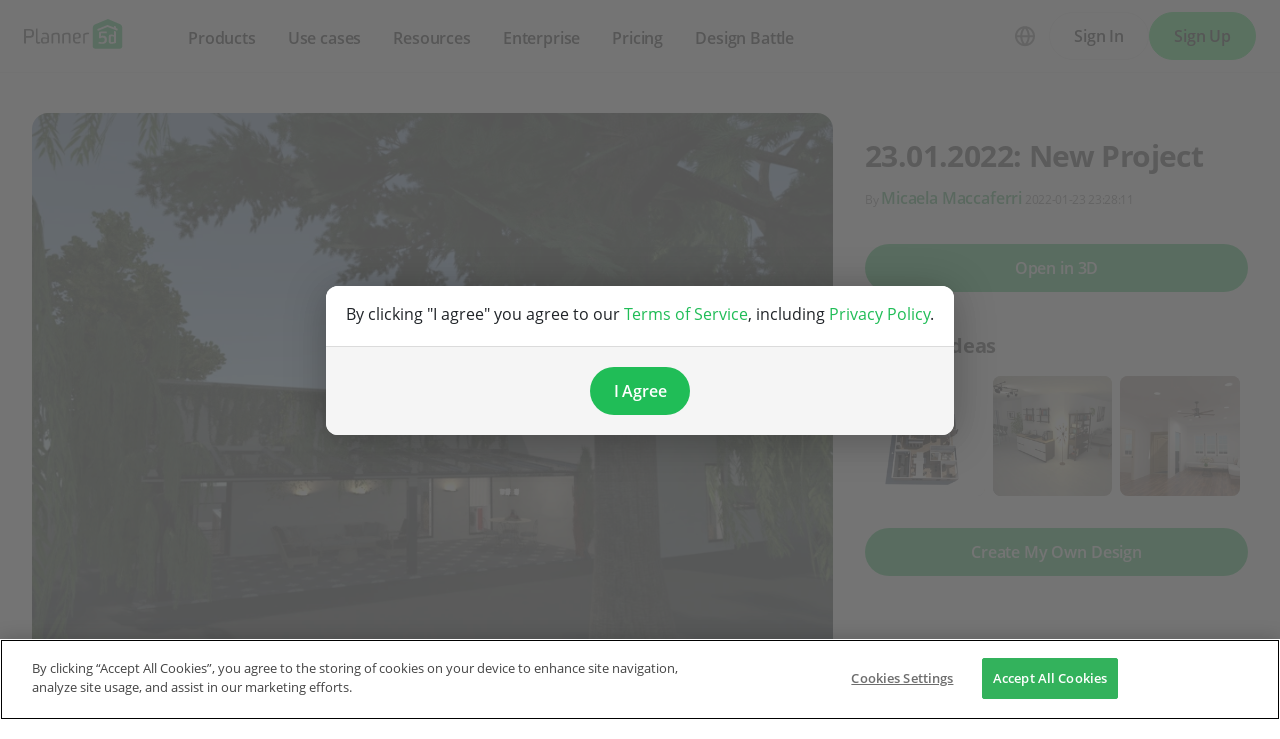

--- FILE ---
content_type: text/html; charset=UTF-8
request_url: https://planner5d.com/gallery/floorplans/LZLOJa/floorplans-house-bathroom-bedroom-living-room-kitchen-3d
body_size: 27830
content:
<!DOCTYPE html>
<html lang="en" >
	<head>
			<meta charset="UTF-8">
<meta http-equiv="X-UA-Compatible" content="IE=edge">

	<meta name="viewport" content="width=device-width, initial-scale=1">

<meta name="format-detection" content="telephone=no">
<meta name="format-detection" content="address=no">
<meta name="msapplication-TileColor" content="#ffffff">
<meta name="theme-color" content="#ffffff">

<title>23.01.2022: New Project - Free Online Design | 3D  Floor Plans by Planner 5D</title>
<meta property="og:title" content="23.01.2022: New Project - Free Online Design | 3D  Floor Plans by Planner 5D" />
	<meta property="og:image" content="https://storage.planner5d.com/s/728be6fc390a243cbf860d18b8ce541a_39.webp?v=1642980491"/>
<meta name="description" content="23.01.2022: New Project - creative floor plan in 3D. Explore unique collections and all the features of advanced, free and easy-to-use home design tool Planner 5D" />
<meta property="og:description" content="23.01.2022: New Project - creative floor plan in 3D. Explore unique collections and all the features of advanced, free and easy-to-use home design tool Planner 5D" />
<meta property="og:type" content="website">
<meta property="og:url" content="https://planner5d.com/gallery/floorplans/LZLOJa/floorplans-house-bathroom-bedroom-living-room-kitchen-3d">

<meta name="format-detection" content="telephone=no">
<meta name="format-detection" content="address=no">


<meta name="twitter:card" content="summary">
<meta name="verify-admitad" content="2fcb2ee3bb">

<link rel="canonical" href="https://planner5d.com/gallery/floorplans/LZLOJa/floorplans-house-bathroom-bedroom-living-room-kitchen-3d">
			<link rel="alternate" hreflang="x-default" href="https://planner5d.com/gallery/floorplans/LZLOJa/floorplans-house-bathroom-bedroom-living-room-kitchen-3d">
	<link rel="alternate" hreflang="en" href="https://planner5d.com/gallery/floorplans/LZLOJa/floorplans-house-bathroom-bedroom-living-room-kitchen-3d">
	<link rel="alternate" hreflang="pt" href="https://planner5d.com/pt/gallery/floorplans/LZLOJa/floorplans-casa-banheiro-quarto-quarto-cozinha-3d">
	<link rel="alternate" hreflang="es" href="https://planner5d.com/es/gallery/floorplans/LZLOJa/planos-casa-cuarto-de-bano-dormitorio-salon-cocina-3d">
	<link rel="alternate" hreflang="fr" href="https://planner5d.com/fr/gallery/floorplans/LZLOJa/floorplans-maison-salle-de-bains-chambre-a-coucher-salon-cuisine-3d">
	<link rel="alternate" hreflang="it" href="https://planner5d.com/it/gallery/floorplans/LZLOJa/progetti-casa-bagno-camera-da-letto-saggiorno-cucina-3d">
	<link rel="alternate" hreflang="pl" href="https://planner5d.com/pl/gallery/floorplans/LZLOJa/floorplans-dom-lazienka-sypialnia-pokoj-dzienny-kuchnia-3d">
	<link rel="alternate" hreflang="lt" href="https://planner5d.com/lt/gallery/floorplans/LZLOJa/floorplans-namas-vonia-miegamasis-svetaine-virtuve-3d">
	<link rel="alternate" hreflang="de" href="https://planner5d.com/de/gallery/floorplans/LZLOJa/floorplans-haus-badezimmer-schlafzimmer-wohnzimmer-kuche-3d">
	<link rel="alternate" hreflang="zh" href="https://planner5d.com/zh_hans/gallery/floorplans/LZLOJa/floorplans-du-dong-bie-shu-yu-shi-wo-shi-ke-ting-chu-fang-3d">
	<link rel="alternate" hreflang="sv" href="https://planner5d.com/sv/gallery/floorplans/LZLOJa/floorplans-house-bathroom-bedroom-living-room-kitchen-3d">
	<link rel="alternate" hreflang="ru" href="https://planner5d.com/ru/gallery/floorplans/LZLOJa/planirovki-dom-vannaa-spalna-gostinaa-kuhna-3d">

<link rel="shortcut icon" href="/favicon.ico?v=6.332.0" type="image/x-icon">
	<link href="https://static.planner5d.com/assets/css/core.css?ux=6.332.0" rel="stylesheet">
	<link href="https://static.planner5d.com/assets/css/modals.css?ux=6.332.0" rel="stylesheet">
			<link rel="stylesheet" href="https://static.planner5d.com/assets/css/authorization.css?ux=6.332.0">
	
	<script  nonce="5184a2c54c22d2960770671c16207fde"  src="https://static.planner5d.com/web/js/6.332.0/6/fastboot.js"></script>
<script  nonce="5184a2c54c22d2960770671c16207fde" >fastboot(0, '-', false, false, false,false, true, '3616f7ea-1487-4ee0-924a-378542f4542d', 'false', '5184a2c54c22d2960770671c16207fde', 'web', 'prod', '')</script>
<script  nonce="5184a2c54c22d2960770671c16207fde"  src="https://static.planner5d.com/web/js/6.332.0/6/vendors/jquery-3.6.0.min.js"></script>

	<script  nonce="5184a2c54c22d2960770671c16207fde"  src="https://static.planner5d.com/web/js/6.332.0/6/vendors/popper.min.js"></script>
	<script  nonce="5184a2c54c22d2960770671c16207fde"  src="https://static.planner5d.com/web/js/6.332.0/6/vendors/tippy.min.js"></script>

<script  nonce="5184a2c54c22d2960770671c16207fde"  src="https://static.planner5d.com/web/js/6.332.0/build/old.js"></script>
<script  nonce="5184a2c54c22d2960770671c16207fde"  src="https://static.planner5d.com/web/js/6.332.0/build/app.js" type="module"></script>
<script type="module"  nonce="5184a2c54c22d2960770671c16207fde" >
	const user = window.P5D.getContext().getUser()
	window.P5D.nonce = '5184a2c54c22d2960770671c16207fde'
	window.P5D.bootstrap('6.332.0', '794', it => it.language('en')
				.user(0, null, '-', 'US', user.isAuthorized(), user.isPaid(), 0, user.paidInteriorDesign, user.paidHomePlans, false, false, false, false, '', 'https://planner5d.com/s/user/icon/1.png', 0)
				.googleOneTap('188179007127-dngq0kal33n7bd8pprgrg637snfa0mfk.apps.googleusercontent.com')
				.embeddedCallReceiver('web', ["https:\/\/planner5d.com","https:\/\/planner5d.pro","https:\/\/beta.planner5d.pro","https:\/\/dev.planner5d.pro:4000","https:\/\/tool.planner5d.com"])
				.supportWidget('cgehqyie', '')
				.analytics(
			true, "", "",
			0, "6884e2ad-65cb-0b62-b40a-c195b892d2e5",
			"60bc0e7f65acae83ad83", "34024b3b31dfe8e1838f",
			"GTM-K8563DV","G-61SD1N9JH1",
			'381617732764221', true, false,
			'9068a9877b443411b102fe588fbd1638', 'web',
			 null 		)
		.recaptcha('6Lf1jkksAAAAAPQOMBmE2YcPUtg47n7yUDnE-HWw', '6LdDjkksAAAAANjiKfqeWg018S37kRmAzRGay3Qs')
			);
	</script>
<script type="speculationrules"  nonce="5184a2c54c22d2960770671c16207fde" >
	{
		"prefetch": [
			{
				"source": "list",
				"urls": ["/dashboard","https://support.planner5d.com","/blog"],
				"eagerness": "conservative"
			},
			{
				"source": "list",
				"urls": ["/ai","/interior-design-courses","/editor","/pricing","/business","/education","/partners"],
				"eagerness": "moderate"
			},
						  {"source": "list", "urls": ["/auth/email"], "eagerness": "eager"},
						{"source": "document", "where": { "href_matches": ["/use/*","/blog/*"] }, "eagerness": "moderate"}
		],
		"prerender": []
	}
</script>


	<link rel="stylesheet" href="https://static.planner5d.com/assets/css/system.css?ux=6.332.0">
	<link rel="stylesheet" href="https://static.planner5d.com/assets/css/gallery-ideas.css?ux=6.332.0">
	<link rel="stylesheet" href="/s/v2/cssgram.min.css?v=6.332.0">
					</head>
	<body >
	<header id="header-main" class="header-main " data-menu="false"
	data-float="false">
	<div class="header-main-container">
		<div id="header-main-burger" class="header-burger-icon" data-target="#header-menu" tabindex="0">
			<svg>
				<use xlink:href="https://planner5d.com/assets/sprite/tool.svg#ui--header-main-burger"></use>
			</svg>
		</div>
		<a class="header-main-logo" href="https://planner5d.com">
			<svg>
				<use xlink:href="https://planner5d.com/assets/sprite/main.svg#ui--p5d-logo"></use>
			</svg>
		</a>
		
		<div class="header-main-sidebar" id="header-main-menu">
			<div class="header-main-sidebar-modal"></div>
			<div>
				<nav role="menu">
															
																			<div class="header-main-link header-main-dropdown-item">
					<b role="menuitem" tabindex="0">Products</b>
							<div class="header-main-dropdown-wrapper header-main-nav-submenu column-2">
				<div class="header-main-dropdown header-main-nav-submenu-container">
					<div class="submenu-header">
						<button class="back">
							<svg>
								<use xlink:href="https://planner5d.com/assets/sprite/tool.svg#ui--header-back"></use>
							</svg>
						</button>
						Products
					</div>
					<div role="group" class="submenu-block">
													<div>
																											<b role="menuitem" tabindex="1">Products</b>
																																		<a href="/editor"
										class=" "
									>Interior Design Software</a>
																	<a href="/pro"
										class="is-new "
									>Planner 5D Pro</a>
																	<a href="/use/ai-interior-design"
										class=" "
									>AI Interior Design Tools</a>
																	<a href="/pro/moodboards"
										class=" "
									>Mood Boards</a>
																	<a href="/pro/360walkthrough"
										class=" "
									>360 Walkthrough</a>
																	<a href="/ai"
										class=" "
									>AI Floor Plan Converter</a>
																	<a href="/experts"
										class=" "
									>Hire a Designer</a>
																	<a href="/pro/import-3d-models"
										class=" "
									>Import 3D Models</a>
															</div>
													<div>
																											<b role="menuitem" tabindex="1">Platforms</b>
																																		<a href="/mobile/ios"
										class=" "
									>iOS</a>
																	<a href="/mobile/android"
										class=" "
									>Android</a>
																	<a href="/promo/windows"
										class=" "
									>Windows</a>
																	<a href="/promo/macos"
										class=" "
									>macOS</a>
																	<a href="/applevisionpro"
										class=" "
									>VisionOS</a>
															</div>
											</div>
				</div>
			</div>
			</div>

														<div class="header-main-link header-main-dropdown-item">
					<b role="menuitem" tabindex="0">Use cases</b>
							<div class="header-main-dropdown-wrapper header-main-nav-submenu column-4">
				<div class="header-main-dropdown header-main-nav-submenu-container">
					<div class="submenu-header">
						<button class="back">
							<svg>
								<use xlink:href="https://planner5d.com/assets/sprite/tool.svg#ui--header-back"></use>
							</svg>
						</button>
						Use cases
					</div>
					<div role="group" class="submenu-block">
													<div>
																											<b role="menuitem" tabindex="1">House</b>
																																		<a href="/use/home-design-software"
										class=" "
									>Home Design</a>
																	<a href="/use/home-remodeling-software"
										class=" "
									>Home Remodeling</a>
															</div>
													<div>
																											<b role="menuitem" tabindex="1">Floor plan</b>
																																		<a href="/use/free-floor-plan-creator"
										class=" "
									>Floor Plan Creator</a>
																	<a href="/use/2d-floor-plan"
										class=" "
									>2D Floor Plan</a>
																	<a href="/use/3D-floor-plan"
										class=" "
									>3D Floor Plan</a>
																	<a href="/use/real-estate-floor-plan"
										class=" "
									>Real Estate Floor Plan</a>
															</div>
													<div>
																											<b role="menuitem" tabindex="1">Kitchen</b>
																																		<a href="/use/kitchen-planner-tool"
										class=" "
									>Kitchen Planner</a>
																	<a href="/use/kitchen-remodeling"
										class=" "
									>Kitchen Remodeling</a>
															</div>
													<div>
																											<b role="menuitem" tabindex="1">Bathroom</b>
																																		<a href="/use/bathroom-planner-tool"
										class=" "
									>Bathroom Planner</a>
																	<a href="/use/bathroom-remodeling-tool"
										class=" "
									>Bathroom Remodeling</a>
															</div>
													<div>
																											<b role="menuitem" tabindex="1">Room</b>
																																		<a href="/use/room-planner-tool"
										class=" "
									>Room Planner</a>
																	<a href="/use/ai-room-design"
										class=" "
									>AI Room Design</a>
																	<a href="/use/kids-room-layout"
										class=" "
									>Kids Room Layout</a>
															</div>
													<div>
																											<b role="menuitem" tabindex="1">Exterior</b>
																																		<a href="/use/landscape-design-software"
										class=" "
									>Landscape Design Software</a>
																	<a href="/use/deck-design"
										class=" "
									>Deck Design</a>
																	<a href="/use/garden-planner"
										class=" "
									>Garden Planner</a>
																	<a href="/use/garage-plans"
										class=" "
									>Garage Planner</a>
															</div>
													<div>
																											<b role="menuitem" tabindex="1">Architecture</b>
																																		<a href="/use/architecture-design-software"
										class=" "
									>Architecture Design Software</a>
																	<a href="/use/blueprint-maker"
										class=" "
									>Blueprint Maker</a>
															</div>
													<div>
																											<b role="menuitem" tabindex="1">Office</b>
																																		<a href="/use/office-design"
										class=" "
									>Office Planner</a>
																	<a href="/use/home-office-design"
										class=" "
									>Home Office Design</a>
																	<a href="/use"
										class=" general-link"
									>See all solutions</a>
															</div>
											</div>
				</div>
			</div>
			</div>

														<div class="header-main-link header-main-dropdown-item">
					<b role="menuitem" tabindex="0">Resources</b>
							<div class="header-main-dropdown-wrapper header-main-nav-submenu column-2">
				<div class="header-main-dropdown header-main-nav-submenu-container">
					<div class="submenu-header">
						<button class="back">
							<svg>
								<use xlink:href="https://planner5d.com/assets/sprite/tool.svg#ui--header-back"></use>
							</svg>
						</button>
						Resources
					</div>
					<div role="group" class="submenu-block">
													<div>
																											<b role="menuitem" tabindex="1">Learn</b>
																																		<a href="/interior-design-courses"
										class=" "
									>Online Interior Design School</a>
																	<a href="/blog"
										class=" "
									>Interior Design Blog</a>
																	<a href="/contests"
										class=" "
									>Design Battle</a>
																	<a href="https://support.planner5d.com/"
										class=" "
									>Help Center</a>
															</div>
													<div>
																											<b role="menuitem" tabindex="1">Explore</b>
																																		<a href="/experts"
										class=" "
									>Hire an Interior Designer</a>
																	<a href="/gallery#top-designers"
										class=" "
									>Top Interior Designers</a>
																	<a href="/gallery/floorplans"
										class=" "
									>Floor Plans Gallery</a>
																	<a href="https://shop.planner5d.com/"
										class=" "
									>Furniture Shop</a>
																	<a href="/repairestimator"
										class=" "
									>Home Repair Estimator</a>
																	<a href="/homeplans"
										class=" "
									>Home Plans</a>
															</div>
											</div>
				</div>
			</div>
			</div>

																
											<div class="header-main-item-group-wrapper">
							<div class="header-main-item-group-icon"></div>
							<div class="header-main-item-group">
								<div class="header-main-item-group-container">
																				<div class="header-main-link header-main-dropdown-item">
					<b role="menuitem" tabindex="0">Enterprise</b>
							<div class="header-main-dropdown-wrapper header-main-nav-submenu column-1">
				<div class="header-main-dropdown header-main-nav-submenu-container">
					<div class="submenu-header">
						<button class="back">
							<svg>
								<use xlink:href="https://planner5d.com/assets/sprite/tool.svg#ui--header-back"></use>
							</svg>
						</button>
						Enterprise
					</div>
					<div role="group" class="submenu-block">
													<div>
																									<a href="/business"
										class=" "
									>Enterprise Solutions</a>
																	<a href="/education"
										class=" "
									>Solutions for Schools</a>
																	<a href="/partners"
										class=" "
									>Partner Program</a>
															</div>
											</div>
				</div>
			</div>
			</div>

																				<div class="header-main-link header-main-dropdown-item">
					<a role="menuitem" tabindex="0" href="/pricing">Pricing</a>
					</div>

																				<div class="header-main-link header-main-dropdown-item">
					<a role="menuitem" tabindex="0" href="/contests">Design Battle</a>
					</div>

																	</div>
							</div>
						</div>
									</nav>
				
				<div class="header-main-link header-main-lang-block header-main-dropdown-item">
					<b tabindex="0">Language</b>
					<div class="header-main-dropdown-wrapper header-main-nav-submenu">
						<div class="header-main-dropdown header-main-nav-submenu-container">
							<div class="submenu-header">
								<button class="back" tabindex="0">
									<svg>
										<use xlink:href="https://planner5d.com/assets/sprite/tool.svg#ui--header-back"></use>
									</svg>
								</button>
								Language
							</div>
							<div class="submenu-block">
								<div>
										<a lang="en" href="https://planner5d.com/gallery/floorplans/LZLOJa/floorplans-house-bathroom-bedroom-living-room-kitchen-3d" data-analytics="language_changed"
		data-analytics-params={&quot;from&quot;:&quot;en&quot;,&quot;to&quot;:&quot;en&quot;,&quot;method&quot;:&quot;dropdown&quot;}
	>English</a>
	<a lang="pt" href="https://planner5d.com/pt/gallery/floorplans/LZLOJa/floorplans-casa-banheiro-quarto-quarto-cozinha-3d" data-analytics="language_changed"
		data-analytics-params={&quot;from&quot;:&quot;en&quot;,&quot;to&quot;:&quot;pt&quot;,&quot;method&quot;:&quot;dropdown&quot;}
	>Português</a>
	<a lang="es" href="https://planner5d.com/es/gallery/floorplans/LZLOJa/planos-casa-cuarto-de-bano-dormitorio-salon-cocina-3d" data-analytics="language_changed"
		data-analytics-params={&quot;from&quot;:&quot;en&quot;,&quot;to&quot;:&quot;es&quot;,&quot;method&quot;:&quot;dropdown&quot;}
	>Español</a>
	<a lang="fr" href="https://planner5d.com/fr/gallery/floorplans/LZLOJa/floorplans-maison-salle-de-bains-chambre-a-coucher-salon-cuisine-3d" data-analytics="language_changed"
		data-analytics-params={&quot;from&quot;:&quot;en&quot;,&quot;to&quot;:&quot;fr&quot;,&quot;method&quot;:&quot;dropdown&quot;}
	>Français</a>
	<a lang="it" href="https://planner5d.com/it/gallery/floorplans/LZLOJa/progetti-casa-bagno-camera-da-letto-saggiorno-cucina-3d" data-analytics="language_changed"
		data-analytics-params={&quot;from&quot;:&quot;en&quot;,&quot;to&quot;:&quot;it&quot;,&quot;method&quot;:&quot;dropdown&quot;}
	>Italiano</a>
	<a lang="pl" href="https://planner5d.com/pl/gallery/floorplans/LZLOJa/floorplans-dom-lazienka-sypialnia-pokoj-dzienny-kuchnia-3d" data-analytics="language_changed"
		data-analytics-params={&quot;from&quot;:&quot;en&quot;,&quot;to&quot;:&quot;pl&quot;,&quot;method&quot;:&quot;dropdown&quot;}
	>Polski</a>
	<a lang="lt" href="https://planner5d.com/lt/gallery/floorplans/LZLOJa/floorplans-namas-vonia-miegamasis-svetaine-virtuve-3d" data-analytics="language_changed"
		data-analytics-params={&quot;from&quot;:&quot;en&quot;,&quot;to&quot;:&quot;lt&quot;,&quot;method&quot;:&quot;dropdown&quot;}
	>Lietuviškai</a>
	<a lang="de" href="https://planner5d.com/de/gallery/floorplans/LZLOJa/floorplans-haus-badezimmer-schlafzimmer-wohnzimmer-kuche-3d" data-analytics="language_changed"
		data-analytics-params={&quot;from&quot;:&quot;en&quot;,&quot;to&quot;:&quot;de&quot;,&quot;method&quot;:&quot;dropdown&quot;}
	>Deutsch</a>
	<a lang="zh_hans" href="https://planner5d.com/zh_hans/gallery/floorplans/LZLOJa/floorplans-du-dong-bie-shu-yu-shi-wo-shi-ke-ting-chu-fang-3d" data-analytics="language_changed"
		data-analytics-params={&quot;from&quot;:&quot;en&quot;,&quot;to&quot;:&quot;zh_hans&quot;,&quot;method&quot;:&quot;dropdown&quot;}
	>中国</a>
	<a lang="sv" href="https://planner5d.com/sv/gallery/floorplans/LZLOJa/floorplans-house-bathroom-bedroom-living-room-kitchen-3d" data-analytics="language_changed"
		data-analytics-params={&quot;from&quot;:&quot;en&quot;,&quot;to&quot;:&quot;sv&quot;,&quot;method&quot;:&quot;dropdown&quot;}
	>Sverige</a>
	<a lang="ru" href="https://planner5d.com/ru/gallery/floorplans/LZLOJa/planirovki-dom-vannaa-spalna-gostinaa-kuhna-3d" data-analytics="language_changed"
		data-analytics-params={&quot;from&quot;:&quot;en&quot;,&quot;to&quot;:&quot;ru&quot;,&quot;method&quot;:&quot;dropdown&quot;}
	>Русский</a>

								</div>
							</div>
						</div>
					</div>
				</div>
				
				<div class="header-main-app-block">
					<b>Download Planner 5D App</b>
					Get started with the app to boost your experience and unlock all the mobile features
					<div class="header-app-badges">
						<a class="badge-googleplay" href="/go?from=mainPage&amp;to=https%3A%2F%2Fplay.google.com%2Fstore%2Fapps%2Fdetails%3Fid%3Dcom.planner5d.planner5d" target="_blank"></a>
						<a class="badge-appstore" href="/go?from=mainPage&amp;to=https%3A%2F%2Fapps.apple.com%2Fapp%2Fapple-store%2Fid1310584536%3Fpt%3D2019088%26ct%3Dweb%26mt%3D8" target="_blank"></a>
					</div>
				</div>
			</div>
		</div>
		
		<div class="header-main-controls">
						<div class="header-main-lang-selector header-main-dropdown-item dropdown-icon">
				<div class="header-main-lang-icon" tabindex="0"></div>
				<div class="header-main-dropdown-wrapper">
					<div class="header-main-dropdown">
							<a lang="en" href="https://planner5d.com/gallery/floorplans/LZLOJa/floorplans-house-bathroom-bedroom-living-room-kitchen-3d" data-analytics="language_changed"
		data-analytics-params={&quot;from&quot;:&quot;en&quot;,&quot;to&quot;:&quot;en&quot;,&quot;method&quot;:&quot;dropdown&quot;}
	>English</a>
	<a lang="pt" href="https://planner5d.com/pt/gallery/floorplans/LZLOJa/floorplans-casa-banheiro-quarto-quarto-cozinha-3d" data-analytics="language_changed"
		data-analytics-params={&quot;from&quot;:&quot;en&quot;,&quot;to&quot;:&quot;pt&quot;,&quot;method&quot;:&quot;dropdown&quot;}
	>Português</a>
	<a lang="es" href="https://planner5d.com/es/gallery/floorplans/LZLOJa/planos-casa-cuarto-de-bano-dormitorio-salon-cocina-3d" data-analytics="language_changed"
		data-analytics-params={&quot;from&quot;:&quot;en&quot;,&quot;to&quot;:&quot;es&quot;,&quot;method&quot;:&quot;dropdown&quot;}
	>Español</a>
	<a lang="fr" href="https://planner5d.com/fr/gallery/floorplans/LZLOJa/floorplans-maison-salle-de-bains-chambre-a-coucher-salon-cuisine-3d" data-analytics="language_changed"
		data-analytics-params={&quot;from&quot;:&quot;en&quot;,&quot;to&quot;:&quot;fr&quot;,&quot;method&quot;:&quot;dropdown&quot;}
	>Français</a>
	<a lang="it" href="https://planner5d.com/it/gallery/floorplans/LZLOJa/progetti-casa-bagno-camera-da-letto-saggiorno-cucina-3d" data-analytics="language_changed"
		data-analytics-params={&quot;from&quot;:&quot;en&quot;,&quot;to&quot;:&quot;it&quot;,&quot;method&quot;:&quot;dropdown&quot;}
	>Italiano</a>
	<a lang="pl" href="https://planner5d.com/pl/gallery/floorplans/LZLOJa/floorplans-dom-lazienka-sypialnia-pokoj-dzienny-kuchnia-3d" data-analytics="language_changed"
		data-analytics-params={&quot;from&quot;:&quot;en&quot;,&quot;to&quot;:&quot;pl&quot;,&quot;method&quot;:&quot;dropdown&quot;}
	>Polski</a>
	<a lang="lt" href="https://planner5d.com/lt/gallery/floorplans/LZLOJa/floorplans-namas-vonia-miegamasis-svetaine-virtuve-3d" data-analytics="language_changed"
		data-analytics-params={&quot;from&quot;:&quot;en&quot;,&quot;to&quot;:&quot;lt&quot;,&quot;method&quot;:&quot;dropdown&quot;}
	>Lietuviškai</a>
	<a lang="de" href="https://planner5d.com/de/gallery/floorplans/LZLOJa/floorplans-haus-badezimmer-schlafzimmer-wohnzimmer-kuche-3d" data-analytics="language_changed"
		data-analytics-params={&quot;from&quot;:&quot;en&quot;,&quot;to&quot;:&quot;de&quot;,&quot;method&quot;:&quot;dropdown&quot;}
	>Deutsch</a>
	<a lang="zh_hans" href="https://planner5d.com/zh_hans/gallery/floorplans/LZLOJa/floorplans-du-dong-bie-shu-yu-shi-wo-shi-ke-ting-chu-fang-3d" data-analytics="language_changed"
		data-analytics-params={&quot;from&quot;:&quot;en&quot;,&quot;to&quot;:&quot;zh_hans&quot;,&quot;method&quot;:&quot;dropdown&quot;}
	>中国</a>
	<a lang="sv" href="https://planner5d.com/sv/gallery/floorplans/LZLOJa/floorplans-house-bathroom-bedroom-living-room-kitchen-3d" data-analytics="language_changed"
		data-analytics-params={&quot;from&quot;:&quot;en&quot;,&quot;to&quot;:&quot;sv&quot;,&quot;method&quot;:&quot;dropdown&quot;}
	>Sverige</a>
	<a lang="ru" href="https://planner5d.com/ru/gallery/floorplans/LZLOJa/planirovki-dom-vannaa-spalna-gostinaa-kuhna-3d" data-analytics="language_changed"
		data-analytics-params={&quot;from&quot;:&quot;en&quot;,&quot;to&quot;:&quot;ru&quot;,&quot;method&quot;:&quot;dropdown&quot;}
	>Русский</a>

					</div>
				</div>
			</div>
			
						
							<button class="button button-bordered" data-sign-in
					data-analytics-button-placement="header">Sign In</button>
				<button class="button button-primary" data-sign-up
					data-analytics-button-placement="header">Sign Up</button>
				<button class="button button-bordered get-started-button" data-sign-up-slider
					data-analytics-button-placement="header">
					Get started
				</button>
					</div>
	</div>
</header>

<script  nonce="5184a2c54c22d2960770671c16207fde" >
	P5D.getContext().addOnLoadedListener(context => {
		context.getHeaderMain()
	})
</script>
	
		<main class="section gallery-section" data-type="/gallery/floorplans/" data-id="94726">
		<div class="container">
			<section class="gallery-photo">
	<div class="gallery-photo-block">
				<figure class="image ">
			<a href="https://storage.planner5d.com/s/728be6fc390a243cbf860d18b8ce541a_39.webp?v=1642980491" data-fancybox="gallery"><img src="https://storage.planner5d.com/s/728be6fc390a243cbf860d18b8ce541a_39.webp?v=1642980491" alt="23.01.2022: New Project #94726 by Micaela Maccaferri" /></a>
		</figure>
				
				<div id="gallery-plan-carousel" class="gallery-photo-list owl-carousel owl-loaded owl-drag">
			<div class="gallery-photo-list-container owl-stage-outer">
				<ul class="owl-stage">
										<li class="owl-item">
						<a class="image" href="https://storage.planner5d.com/s/728be6fc390a243cbf860d18b8ce541a_38.webp?v=1642980491" data-fancybox="gallery">
							<img src="https://storage.planner5d.com/s.200/728be6fc390a243cbf860d18b8ce541a_38.webp?v=1642980491" alt="" />
						</a>
					</li>
										<li class="owl-item">
						<a class="image" href="https://storage.planner5d.com/s/728be6fc390a243cbf860d18b8ce541a_49.webp?v=1642980491" data-fancybox="gallery">
							<img src="https://storage.planner5d.com/s.200/728be6fc390a243cbf860d18b8ce541a_49.webp?v=1642980491" alt="" />
						</a>
					</li>
										<li class="owl-item">
						<a class="image" href="https://storage.planner5d.com/s/728be6fc390a243cbf860d18b8ce541a_29.webp?v=1642980491" data-fancybox="gallery">
							<img src="https://storage.planner5d.com/s.200/728be6fc390a243cbf860d18b8ce541a_29.webp?v=1642980491" alt="" />
						</a>
					</li>
										<li class="owl-item">
						<a class="image" href="https://storage.planner5d.com/s/728be6fc390a243cbf860d18b8ce541a_26.webp?v=1642980491" data-fancybox="gallery">
							<img src="https://storage.planner5d.com/s.200/728be6fc390a243cbf860d18b8ce541a_26.webp?v=1642980491" alt="" />
						</a>
					</li>
										<li class="owl-item">
						<a class="image" href="https://storage.planner5d.com/s/728be6fc390a243cbf860d18b8ce541a_22.webp?v=1642980491" data-fancybox="gallery">
							<img src="https://storage.planner5d.com/s.200/728be6fc390a243cbf860d18b8ce541a_22.webp?v=1642980491" alt="" />
						</a>
					</li>
										<li class="owl-item">
						<a class="image" href="https://storage.planner5d.com/s/728be6fc390a243cbf860d18b8ce541a_20.webp?v=1642980491" data-fancybox="gallery">
							<img src="https://storage.planner5d.com/s.200/728be6fc390a243cbf860d18b8ce541a_20.webp?v=1642980491" alt="" />
						</a>
					</li>
									</ul>
			</div>
		</div>
			</div>
	
	<div class="gallery-photo-additional-info">
		<div class="tags">
							<a class="tag" data-id="0" href="https://planner5d.com/gallery/floorplans/apartment">Apartment Floor Plans</a>
							<a class="tag is-active" data-id="1" href="https://planner5d.com/gallery/floorplans/house">House</a>
							<a class="tag" data-id="2" href="https://planner5d.com/gallery/floorplans/terrace">Terrace</a>
							<a class="tag" data-id="3" href="https://planner5d.com/gallery/floorplans/furniture">Furniture</a>
							<a class="tag" data-id="4" href="https://planner5d.com/gallery/floorplans/decor">Decor</a>
							<a class="tag" data-id="5" href="https://planner5d.com/gallery/floorplans/diy">DIY</a>
							<a class="tag is-active" data-id="6" href="https://planner5d.com/gallery/floorplans/bathroom">Bathroom Floor Plans</a>
							<a class="tag is-active" data-id="7" href="https://planner5d.com/gallery/floorplans/bedroom">Bedroom</a>
							<a class="tag is-active" data-id="8" href="https://planner5d.com/gallery/floorplans/living-room">Living Room</a>
							<a class="tag" data-id="9" href="https://planner5d.com/gallery/floorplans/garage">Garage Floor Plans</a>
							<a class="tag is-active" data-id="10" href="https://planner5d.com/gallery/floorplans/kitchen">Kitchen</a>
							<a class="tag" data-id="11" href="https://planner5d.com/gallery/floorplans/outdoor">Outdoor</a>
							<a class="tag" data-id="12" href="https://planner5d.com/gallery/floorplans/kids-room">Kids Room</a>
							<a class="tag" data-id="13" href="https://planner5d.com/gallery/floorplans/office">Office</a>
							<a class="tag" data-id="14" href="https://planner5d.com/gallery/floorplans/lighting">Lighting</a>
							<a class="tag" data-id="15" href="https://planner5d.com/gallery/floorplans/renovation">Renovation</a>
							<a class="tag" data-id="16" href="https://planner5d.com/gallery/floorplans/landscape">Landscape</a>
							<a class="tag" data-id="17" href="https://planner5d.com/gallery/floorplans/household">Household</a>
							<a class="tag" data-id="18" href="https://planner5d.com/gallery/floorplans/cafe">Cafe</a>
							<a class="tag" data-id="19" href="https://planner5d.com/gallery/floorplans/dining-room">Dining Room</a>
							<a class="tag" data-id="20" href="https://planner5d.com/gallery/floorplans/architecture">Architecture</a>
							<a class="tag" data-id="21" href="https://planner5d.com/gallery/floorplans/storage">Storage</a>
							<a class="tag" data-id="22" href="https://planner5d.com/gallery/floorplans/studio">Studio</a>
							<a class="tag" data-id="23" href="https://planner5d.com/gallery/floorplans/entryway">Entryway</a>
								</div>
		<div class="views-block"><span class="icon"><i class="fas fa-eye"></i></span><span>13511</span></div>
	</div>
</section>
			
			<section class="gallery-header gallery-sidebar">
				<h1>23.01.2022: New Project</h1>
				<div class="subtitle text-break">
										<small>By <a class="link" href="https://planner5d.com/profile/id1964766">Micaela Maccaferri</a> 2022-01-23 23:28:11</small>
									</div>
			</section>
			
						<section class="create-design-button gallery-sidebar">
				<a class="button is-primary"
				   data-onclick="
				   P5D.getContext().getProjectAnalytics().setProjectOpenedSourceGallery();
				   P5D.getContext().getLocationUtils().requestRedirect('https://planner5d.com/v?key=28838201d21df41944dd02e1365ec488&amp;viewMode=3d')
				">
					Open in 3D
				</a>
			</section>
						
						
						<section class="gallery-related-photos gallery-sidebar">
				<h2>Related Ideas</h2>
				<div class="relatedContent">
																							<a class="image " href="https://planner5d.com/gallery/ideas/MBAY2" style="background-image:url(https://storage.planner5d.com/s.200/5a3bf3025c74175aec131d941ea18117_1.webp);">
							<img src="https://storage.planner5d.com/s.200/5a3bf3025c74175aec131d941ea18117_1.webp" alt="photos kitchen ideas" />
						</a>
																							<a class="image " href="https://planner5d.com/gallery/ideas/MB7DY" style="background-image:url(https://storage.planner5d.com/s.200/d023f453a98574e1a20e0c8e11b1965a_43.webp);">
							<img src="https://storage.planner5d.com/s.200/d023f453a98574e1a20e0c8e11b1965a_43.webp" alt="photos house ideas" />
						</a>
																							<a class="image " href="https://planner5d.com/gallery/ideas/MA0PY" style="background-image:url(https://storage.planner5d.com/s.200/4b500da6965b3971c35c0af2e488ad9b_4.webp);">
							<img src="https://storage.planner5d.com/s.200/4b500da6965b3971c35c0af2e488ad9b_4.webp" alt="photos house ideas" />
						</a>
									</div>
			</section>
						
			<section class="create-design-button gallery-sidebar">
				<a class="button is-primary" href="https://planner5d.com/editor">Create My Own Design</a>
			</section>
			
									<section class="gallery-description gallery-sidebar expanded">
							</section>
			
			<section class="gallery-reactions">
	<a class="gallery-favorite js-button-favorite "
	   data-onclick="P5D.getContext().getGalleryAnalytics().sendFavoriteEvent('28838201d21df41944dd02e1365ec488')"
	>
		<span class="favorite-icon"></span>
		<span class="favorite-label js-button-favorite-label">
			Add to favorites
		</span>
	</a>
	<div>
		<div class="gallery-favorite-users">
						<div class="gallery-favorite-user-list">
									<a class="level-item userpic" href="https://planner5d.com/profile/id25958799" title="Sergey G.">
						<figure class="image is-avatar is-link is-32x32"><img src="https://storage.planner5d.com/ud.32/e839d411a8713fe67f72f1ac79731ce6.jpg?v=1756826899" alt="" /></figure>
					</a>
									<a class="level-item userpic" href="https://planner5d.com/profile/id635990" title="Jessica✅">
						<figure class="image is-avatar is-link is-32x32"><img src="https://storage.planner5d.com/ud.32/4bd9d3c74e43e573e925ba066ff67c29.jpg?v=1730097332" alt="" /></figure>
					</a>
									<a class="level-item userpic" href="https://planner5d.com/profile/id4613090" title="Maya Grebeneva">
						<figure class="image is-avatar is-link is-32x32"><img src="https://storage.planner5d.com/ud.32/11815bda787a350a41ea9850716465e4.jpg?v=1643732662" alt="" /></figure>
					</a>
									<a class="level-item userpic" href="https://planner5d.com/profile/id5450928" title="Rita">
						<figure class="image is-avatar is-link is-32x32"><img src="https://storage.planner5d.com/ud.32/672dd946afe69011e5071cb61fdd2286.jpg?v=1758525641" alt="" /></figure>
					</a>
							</div>
						<a class="link" href="" data-modal="#modal-likes"> + 476</a>
					</div>
	</div>
	<div class="social-links" >
		<a class="btn-social btn-social--facebook is-medium is-rounded"
		   data-onclick="P5D.getContext().getGalleryAnalytics().sendSharedOnFacebookEvent('28838201d21df41944dd02e1365ec488', 'floorplan')">
		</a>
		<a class="btn-social btn-social--twitter is-medium is-rounded"
		   data-onclick="P5D.getContext().getGalleryAnalytics().sendSharedOnTwitterEvent('28838201d21df41944dd02e1365ec488', 'floorplan')">
		</a>
		<a class="btn-social btn-social--vk is-medium is-rounded"
		   data-onclick="P5D.getContext().getGalleryAnalytics().sendSharedOnVkEvent('28838201d21df41944dd02e1365ec488', 'floorplan')">
		</a>
		<a class="btn-social btn-social--reddit is-medium is-rounded"
		   data-onclick="P5D.getContext().getGalleryAnalytics().sendSharedOnRedditEvent('28838201d21df41944dd02e1365ec488', 'floorplan')">
		</a>
	</div>
</section>
			
									<section class="gallery-notes">
				<h2>Designer’s notes</h2>
				<p>..............................</p>
			</section>
						
			<section class="gallery-comments">
		<div class="header" data-count="8">Comments (8)</div>
	<div class="comment-list collapsed">
					<div class="media">
	<div class="media-left">
		<figure class="image is-48x48"><img src="https://planner5d.com/s/user/icon/32.png" alt=""></figure>
	</div>
	<div class="media-content">
		<strong><a href="https://planner5d.com/profile/id42676162">User 42676162</a></strong>
		<div class="content is-marginless">how can I hire you?</div>
		<small><span class="has-text-grey">2022-01-24 20:12:29</span></small>
	</div>
	</div>
					<div class="media">
	<div class="media-left">
		<figure class="image is-48x48"><img src="https://storage.planner5d.com/ud/7c278e26f17441a718ae1bd0dd6cdc6c.jpg?v=1766391650" alt=""></figure>
	</div>
	<div class="media-content">
		<strong><a href="https://planner5d.com/profile/id1964766">Micaela Maccaferri</a></strong>
		<div class="content is-marginless">micaelamaccaferri64@gmail.com</div>
		<small><span class="has-text-grey">2022-01-24 22:47:14</span></small>
	</div>
	</div>
					<div class="media">
	<div class="media-left">
		<figure class="image is-48x48"><img src="https://storage.planner5d.com/ud/b44dfc752c629200851cd6958fdb2e9f.jpg?v=1643058099" alt=""></figure>
	</div>
	<div class="media-content">
		<strong><a href="https://planner5d.com/profile/id41261410">Keiko</a></strong>
		<div class="content is-marginless">what is your name</div>
		<small><span class="has-text-grey">2022-01-27 19:36:47</span></small>
	</div>
	</div>
					<div class="media">
	<div class="media-left">
		<figure class="image is-48x48"><img src="https://storage.planner5d.com/ud/7c278e26f17441a718ae1bd0dd6cdc6c.jpg?v=1766391650" alt=""></figure>
	</div>
	<div class="media-content">
		<strong><a href="https://planner5d.com/profile/id1964766">Micaela Maccaferri</a></strong>
		<div class="content is-marginless">This is my name.....</div>
		<small><span class="has-text-grey">2022-01-27 20:43:55</span></small>
	</div>
	</div>
					<div class="media">
	<div class="media-left">
		<figure class="image is-48x48"><img src="https://storage.planner5d.com/ud/9dc878a06f03c010a99abb911bc8f8bc.jpg?v=1753537212" alt=""></figure>
	</div>
	<div class="media-content">
		<strong><a href="https://planner5d.com/profile/id5701865">Ana G</a></strong>
		<div class="content is-marginless">Live this project!! We should do a collaboration Ahaha</div>
		<small><span class="has-text-grey">2022-02-05 12:50:22</span></small>
	</div>
	</div>
					<div class="media">
	<div class="media-left">
		<figure class="image is-48x48"><img src="https://storage.planner5d.com/ud/7c278e26f17441a718ae1bd0dd6cdc6c.jpg?v=1766391650" alt=""></figure>
	</div>
	<div class="media-content">
		<strong><a href="https://planner5d.com/profile/id1964766">Micaela Maccaferri</a></strong>
		<div class="content is-marginless">:-) !</div>
		<small><span class="has-text-grey">2022-02-05 13:59:20</span></small>
	</div>
	</div>
					<div class="media">
	<div class="media-left">
		<figure class="image is-48x48"><img src="https://storage.planner5d.com/ud/861430e28b23f76a26233b178f6a67a6.jpg?v=1647864755" alt=""></figure>
	</div>
	<div class="media-content">
		<strong><a href="https://planner5d.com/profile/id48791594">Cait</a></strong>
		<div class="content is-marginless">Hello Micaela! I wrote you an email requesting a build! If you could please check your email I would appriciate it! If you are not able to build it for me I totally understand! Thx. Have a blessed day!</div>
		<small><span class="has-text-grey">2022-06-09 12:55:25</span></small>
	</div>
	</div>
					<div class="media">
	<div class="media-left">
		<figure class="image is-48x48"><img src="https://storage.planner5d.com/ud/7c278e26f17441a718ae1bd0dd6cdc6c.jpg?v=1766391650" alt=""></figure>
	</div>
	<div class="media-content">
		<strong><a href="https://planner5d.com/profile/id1964766">Micaela Maccaferri</a></strong>
		<div class="content is-marginless">Hi Cai. Thank you very much for your compliments
I replied to your email ;-)</div>
		<small><span class="has-text-grey">2022-06-09 13:38:19</span></small>
	</div>
	</div>
						<span class="link show-more js-show-more">Show <span class="more">more</span><span class="less">less</span> comments</span>
			</div>
		
	<template class="comment-template">
		<div class="media">
	<div class="media-left">
		<figure class="image is-48x48"><img src="https://planner5d.com/s/user/icon/1.png" alt=""></figure>
	</div>
	<div class="media-content">
		<strong><a href="https://planner5d.com/profile/id0"></a></strong>
		<div class="content is-marginless">{comment}</div>
		<small><span class="has-text-grey">{createdAt}</span></small>
	</div>
	</div>
	</template>
</section>
		</div>
					<section class="mrkt mrkt-text-images gallery-related">
				<h2>Feeling inspired?</h2>
				<small>Check out more home design ideas below</small>
				<div class="related-content">
											<div class="related-content-item">
	<a href="https://planner5d.com/use/bathroom-planner-tool">
		<img src="https://static.planner5d.com/assets/images/use-cases/bathroom-planner-tool.webp?ux=6.332.0" alt="Bathroom Planner">
	</a>
	<div>
		<h3><a class="link" href="https://planner5d.com/use/bathroom-planner-tool">Bathroom Planner</a></h3>
		<p>An ultimate bathroom planner tool for those who want to renovate an old bathroom or design the new one from the blank.</p>
	</div>
</div>
											<div class="related-content-item">
	<a href="https://planner5d.com/use/ai-interior-design">
		<img src="https://static.planner5d.com/assets/images/use-cases/ai-for-interior-design.webp?ux=6.332.0" alt="AI for Interior Design">
	</a>
	<div>
		<h3><a class="link" href="https://planner5d.com/use/ai-interior-design">AI for Interior Design</a></h3>
		<p>With AI interior design tool, you can easily experiment with different styles and designs for your home. You can even create a 360 walkthrough and view your space from each angle.</p>
	</div>
</div>
											<div class="related-content-item">
	<a href="https://planner5d.com/use/home-design-software">
		<img src="https://static.planner5d.com/assets/images/use-cases/home-design-software.webp?ux=6.332.0" alt="Home Design Software">
	</a>
	<div>
		<h3><a class="link" href="https://planner5d.com/use/home-design-software">Home Design Software</a></h3>
		<p>Our home design software delivers tools to easily arrange all necessary elements and get a full 2D/3D picture of your future interior.</p>
	</div>
</div>
											<div class="related-content-item">
	<a href="https://planner5d.com/use/garage-plans">
		<img src="https://static.planner5d.com/assets/images/use-cases/garage-plans.webp?ux=6.332.0" alt="Garage Planner">
	</a>
	<div>
		<h3><a class="link" href="https://planner5d.com/use/garage-plans">Garage Planner</a></h3>
		<p>Functional garage plans for spacious and limited spaces to ensure proper staff organization and object arrangement.</p>
	</div>
</div>
											<div class="related-content-item">
	<a href="https://planner5d.com/use/blueprint-design-software">
		<img src="https://static.planner5d.com/assets/images/use-cases/blueprint-design-software.webp?ux=6.332.0" alt="Blueprint Design Software">
	</a>
	<div>
		<h3><a class="link" href="https://planner5d.com/use/blueprint-design-software">Blueprint Design Software</a></h3>
		<p>Streamline the process of creating blueprints using intuitive blueprint design software and endless tools brought to you by Planner 5D.</p>
	</div>
</div>
											<div class="related-content-item">
	<a href="https://planner5d.com/use/real-estate-floor-plan">
		<img src="https://static.planner5d.com/assets/images/use-cases/real-estate-floor-plan.webp?ux=6.332.0" alt="Real Estate Floor Plan Service">
	</a>
	<div>
		<h3><a class="link" href="https://planner5d.com/use/real-estate-floor-plan">Real Estate Floor Plan Service</a></h3>
		<p>Create, convert and share high-quality commercial and real-estate floor plans to meet your business and customers’ needs.</p>
	</div>
</div>
									</div>
				<h2>Related blog posts</h2>
				<small>Check out more home design ideas below</small>
				<div class="related-content">
											<div class="related-content-item">
	<a href="https://planner5d.com/blog/best-free-home-design-software-tools/">
		<img src="https://static.planner5d.com/assets/images/blog/living-room-ideas.webp?ux=6.332.0" alt="60 Living Room Ideas For Your Home with Furniture and Decor">
	</a>
	<div>
		<h3><a class="link" href="https://planner5d.com/blog/best-free-home-design-software-tools/">60 Living Room Ideas For Your Home with Furniture and Decor</a></h3>
		<p>Put the life back in your living room with this handy Planner 5D guide.</p>
	</div>
</div>
											<div class="related-content-item">
	<a href="https://planner5d.com/blog/best-free-home-design-software-tools/">
		<img src="https://static.planner5d.com/assets/images/blog/best-landscape-design-software.webp?ux=6.332.0" alt="11 Best Landscape Design Software Solutions">
	</a>
	<div>
		<h3><a class="link" href="https://planner5d.com/blog/best-free-home-design-software-tools/">11 Best Landscape Design Software Solutions</a></h3>
		<p>Looking for software that will help you design your garden? Here is a list of programs to consider.</p>
	</div>
</div>
											<div class="related-content-item">
	<a href="https://planner5d.com/blog/best-free-home-design-software-tools/">
		<img src="https://static.planner5d.com/assets/images/blog/barndominium-design-ideas.webp?ux=6.332.0" alt="16 Barndominium Interior Design Ideas and Tips">
	</a>
	<div>
		<h3><a class="link" href="https://planner5d.com/blog/best-free-home-design-software-tools/">16 Barndominium Interior Design Ideas and Tips</a></h3>
		<p>Check out barndominiums, the hottest trend in home design.</p>
	</div>
</div>
									</div>
			</section>
			</main>
	
	<div id="modal-likes" class="modal">
		<div class="modal-background"></div>
		<div class="modal-card">
			<div class="modal-card-head">
				<p class="modal-card-title">
					<span>In favorites</span>&nbsp;<span>(480)</span>
				</p>
				<button class="delete" data-dismiss="modal"></button>
			</div>
			<div class="modal-card-body">
				<div class="columns is-mobile is-multiline">
											<div class="column is-3">
							<a href="https://planner5d.com/profile/id25958799" class="image is-avatar is-link is-centered is-64x64">
								<img src="https://storage.planner5d.com/ud.64/e839d411a8713fe67f72f1ac79731ce6.jpg?v=1756826899" alt="">
							</a>
							
							<div class="has-text-centered">
								<a class="link-invert" href="https://planner5d.com/profile/id25958799">
									<small>Sergey G.</small>
								</a>
							</div>
						</div>
											<div class="column is-3">
							<a href="https://planner5d.com/profile/id635990" class="image is-avatar is-link is-centered is-64x64">
								<img src="https://storage.planner5d.com/ud.64/4bd9d3c74e43e573e925ba066ff67c29.jpg?v=1730097332" alt="">
							</a>
							
							<div class="has-text-centered">
								<a class="link-invert" href="https://planner5d.com/profile/id635990">
									<small>Jessica✅</small>
								</a>
							</div>
						</div>
											<div class="column is-3">
							<a href="https://planner5d.com/profile/id4613090" class="image is-avatar is-link is-centered is-64x64">
								<img src="https://storage.planner5d.com/ud.64/11815bda787a350a41ea9850716465e4.jpg?v=1643732662" alt="">
							</a>
							
							<div class="has-text-centered">
								<a class="link-invert" href="https://planner5d.com/profile/id4613090">
									<small>Maya Grebeneva</small>
								</a>
							</div>
						</div>
											<div class="column is-3">
							<a href="https://planner5d.com/profile/id5450928" class="image is-avatar is-link is-centered is-64x64">
								<img src="https://storage.planner5d.com/ud.64/672dd946afe69011e5071cb61fdd2286.jpg?v=1758525641" alt="">
							</a>
							
							<div class="has-text-centered">
								<a class="link-invert" href="https://planner5d.com/profile/id5450928">
									<small>Rita</small>
								</a>
							</div>
						</div>
											<div class="column is-3">
							<a href="https://planner5d.com/profile/id43571306" class="image is-avatar is-link is-centered is-64x64">
								<img src="https://planner5d.com/s/user/icon/3.png" alt="">
							</a>
							
							<div class="has-text-centered">
								<a class="link-invert" href="https://planner5d.com/profile/id43571306">
									<small>User 43571306</small>
								</a>
							</div>
						</div>
											<div class="column is-3">
							<a href="https://planner5d.com/profile/id25274858" class="image is-avatar is-link is-centered is-64x64">
								<img src="https://storage.planner5d.com/ud.64/e00e5eef6accfbbabe72149d24b8eb35.jpg?v=1624868785" alt="">
							</a>
							
							<div class="has-text-centered">
								<a class="link-invert" href="https://planner5d.com/profile/id25274858">
									<small>magda cedric</small>
								</a>
							</div>
						</div>
											<div class="column is-3">
							<a href="https://planner5d.com/profile/id3007487" class="image is-avatar is-link is-centered is-64x64">
								<img src="https://storage.planner5d.com/ud.64/36286debe85490826f9981590c0736e6.jpg?v=1739173366" alt="">
							</a>
							
							<div class="has-text-centered">
								<a class="link-invert" href="https://planner5d.com/profile/id3007487">
									<small>Gabes</small>
								</a>
							</div>
						</div>
											<div class="column is-3">
							<a href="https://planner5d.com/profile/id39345985" class="image is-avatar is-link is-centered is-64x64">
								<img src="https://planner5d.com/s/user/icon/19.png" alt="">
							</a>
							
							<div class="has-text-centered">
								<a class="link-invert" href="https://planner5d.com/profile/id39345985">
									<small>whatever</small>
								</a>
							</div>
						</div>
											<div class="column is-3">
							<a href="https://planner5d.com/profile/id2064887" class="image is-avatar is-link is-centered is-64x64">
								<img src="https://storage.planner5d.com/ud.64/f6f1d4cf7cda3d5309dc49ce39727651.jpg?v=1677862349" alt="">
							</a>
							
							<div class="has-text-centered">
								<a class="link-invert" href="https://planner5d.com/profile/id2064887">
									<small>Maison Maeck</small>
								</a>
							</div>
						</div>
											<div class="column is-3">
							<a href="https://planner5d.com/profile/id45502550" class="image is-avatar is-link is-centered is-64x64">
								<img src="https://planner5d.com/s/user/icon/24.png" alt="">
							</a>
							
							<div class="has-text-centered">
								<a class="link-invert" href="https://planner5d.com/profile/id45502550">
									<small>User 45502550</small>
								</a>
							</div>
						</div>
											<div class="column is-3">
							<a href="https://planner5d.com/profile/id4" class="image is-avatar is-link is-centered is-64x64">
								<img src="https://storage.planner5d.com/ud.64/78257e76bab99e7a287d4faee0cbf781.jpg?v=1766047871" alt="">
							</a>
							
							<div class="has-text-centered">
								<a class="link-invert" href="https://planner5d.com/profile/id4">
									<small>Alexey Sheremetyev</small>
								</a>
							</div>
						</div>
											<div class="column is-3">
							<a href="https://planner5d.com/profile/id26177728" class="image is-avatar is-link is-centered is-64x64">
								<img src="https://planner5d.com/s/user/icon/13.png" alt="">
							</a>
							
							<div class="has-text-centered">
								<a class="link-invert" href="https://planner5d.com/profile/id26177728">
									<small>User 26177728</small>
								</a>
							</div>
						</div>
											<div class="column is-3">
							<a href="https://planner5d.com/profile/id31486448" class="image is-avatar is-link is-centered is-64x64">
								<img src="https://planner5d.com/s/user/icon/14.png" alt="">
							</a>
							
							<div class="has-text-centered">
								<a class="link-invert" href="https://planner5d.com/profile/id31486448">
									<small>Hannah N. Villanueva</small>
								</a>
							</div>
						</div>
											<div class="column is-3">
							<a href="https://planner5d.com/profile/id47790198" class="image is-avatar is-link is-centered is-64x64">
								<img src="https://storage.planner5d.com/ud.64/2c0a6632d810b86541c159a51b3a8273.jpg?v=1767759911" alt="">
							</a>
							
							<div class="has-text-centered">
								<a class="link-invert" href="https://planner5d.com/profile/id47790198">
									<small>the people #1</small>
								</a>
							</div>
						</div>
											<div class="column is-3">
							<a href="https://planner5d.com/profile/id2575463" class="image is-avatar is-link is-centered is-64x64">
								<img src="https://storage.planner5d.com/ud.64/e8c4ad532fa1d3eade9c05787eacdfc3.jpg?v=1726994831" alt="">
							</a>
							
							<div class="has-text-centered">
								<a class="link-invert" href="https://planner5d.com/profile/id2575463">
									<small>gaby sousa</small>
								</a>
							</div>
						</div>
											<div class="column is-3">
							<a href="https://planner5d.com/profile/id23760831" class="image is-avatar is-link is-centered is-64x64">
								<img src="https://storage.planner5d.com/ud.64/1a6b1c7f0ac34d5528ce3832ce73cdbd.jpg?v=1643592369" alt="">
							</a>
							
							<div class="has-text-centered">
								<a class="link-invert" href="https://planner5d.com/profile/id23760831">
									<small>e</small>
								</a>
							</div>
						</div>
											<div class="column is-3">
							<a href="https://planner5d.com/profile/id21424038" class="image is-avatar is-link is-centered is-64x64">
								<img src="https://planner5d.com/s/user/icon/7.png" alt="">
							</a>
							
							<div class="has-text-centered">
								<a class="link-invert" href="https://planner5d.com/profile/id21424038">
									<small>Chat</small>
								</a>
							</div>
						</div>
											<div class="column is-3">
							<a href="https://planner5d.com/profile/id10524722" class="image is-avatar is-link is-centered is-64x64">
								<img src="https://planner5d.com/s/user/icon/4.png" alt="">
							</a>
							
							<div class="has-text-centered">
								<a class="link-invert" href="https://planner5d.com/profile/id10524722">
									<small>Noèlia</small>
								</a>
							</div>
						</div>
											<div class="column is-3">
							<a href="https://planner5d.com/profile/id50138938" class="image is-avatar is-link is-centered is-64x64">
								<img src="https://planner5d.com/s/user/icon/12.png" alt="">
							</a>
							
							<div class="has-text-centered">
								<a class="link-invert" href="https://planner5d.com/profile/id50138938">
									<small>User 50138938</small>
								</a>
							</div>
						</div>
											<div class="column is-3">
							<a href="https://planner5d.com/profile/id45075722" class="image is-avatar is-link is-centered is-64x64">
								<img src="https://planner5d.com/s/user/icon/32.png" alt="">
							</a>
							
							<div class="has-text-centered">
								<a class="link-invert" href="https://planner5d.com/profile/id45075722">
									<small>User 45075722</small>
								</a>
							</div>
						</div>
											<div class="column is-3">
							<a href="https://planner5d.com/profile/id3842379" class="image is-avatar is-link is-centered is-64x64">
								<img src="https://planner5d.com/s/user/icon/27.png" alt="">
							</a>
							
							<div class="has-text-centered">
								<a class="link-invert" href="https://planner5d.com/profile/id3842379">
									<small>sotis</small>
								</a>
							</div>
						</div>
											<div class="column is-3">
							<a href="https://planner5d.com/profile/id50405410" class="image is-avatar is-link is-centered is-64x64">
								<img src="https://storage.planner5d.com/ud.64/f625a77490d207a78db303d35914a7db.jpg?v=1648892829" alt="">
							</a>
							
							<div class="has-text-centered">
								<a class="link-invert" href="https://planner5d.com/profile/id50405410">
									<small>Kathy Grabowsky</small>
								</a>
							</div>
						</div>
											<div class="column is-3">
							<a href="https://planner5d.com/profile/id17034734" class="image is-avatar is-link is-centered is-64x64">
								<img src="https://storage.planner5d.com/ud.64/bcbce21856cdf683cbfb7ac5ddf0021e.jpg?v=1747327912" alt="">
							</a>
							
							<div class="has-text-centered">
								<a class="link-invert" href="https://planner5d.com/profile/id17034734">
									<small>Special ✨Design7 Decor</small>
								</a>
							</div>
						</div>
											<div class="column is-3">
							<a href="https://planner5d.com/profile/id50539342" class="image is-avatar is-link is-centered is-64x64">
								<img src="https://planner5d.com/s/user/icon/6.png" alt="">
							</a>
							
							<div class="has-text-centered">
								<a class="link-invert" href="https://planner5d.com/profile/id50539342">
									<small>User 50539342</small>
								</a>
							</div>
						</div>
											<div class="column is-3">
							<a href="https://planner5d.com/profile/id50369590" class="image is-avatar is-link is-centered is-64x64">
								<img src="https://planner5d.com/s/user/icon/10.png" alt="">
							</a>
							
							<div class="has-text-centered">
								<a class="link-invert" href="https://planner5d.com/profile/id50369590">
									<small>User 50369590</small>
								</a>
							</div>
						</div>
											<div class="column is-3">
							<a href="https://planner5d.com/profile/id50849374" class="image is-avatar is-link is-centered is-64x64">
								<img src="https://storage.planner5d.com/ud.64/f1b457bd1ea1d000af447dcdcd375d9a.jpg?v=1654724550" alt="">
							</a>
							
							<div class="has-text-centered">
								<a class="link-invert" href="https://planner5d.com/profile/id50849374">
									<small>Kara Abdelkader</small>
								</a>
							</div>
						</div>
											<div class="column is-3">
							<a href="https://planner5d.com/profile/id50883170" class="image is-avatar is-link is-centered is-64x64">
								<img src="https://planner5d.com/s/user/icon/13.png" alt="">
							</a>
							
							<div class="has-text-centered">
								<a class="link-invert" href="https://planner5d.com/profile/id50883170">
									<small>User 50883170</small>
								</a>
							</div>
						</div>
											<div class="column is-3">
							<a href="https://planner5d.com/profile/id50918710" class="image is-avatar is-link is-centered is-64x64">
								<img src="https://planner5d.com/s/user/icon/5.png" alt="">
							</a>
							
							<div class="has-text-centered">
								<a class="link-invert" href="https://planner5d.com/profile/id50918710">
									<small>User 50918710</small>
								</a>
							</div>
						</div>
											<div class="column is-3">
							<a href="https://planner5d.com/profile/id50831606" class="image is-avatar is-link is-centered is-64x64">
								<img src="https://planner5d.com/s/user/icon/8.png" alt="">
							</a>
							
							<div class="has-text-centered">
								<a class="link-invert" href="https://planner5d.com/profile/id50831606">
									<small>User 50831606</small>
								</a>
							</div>
						</div>
											<div class="column is-3">
							<a href="https://planner5d.com/profile/id11489061" class="image is-avatar is-link is-centered is-64x64">
								<img src="https://planner5d.com/s/user/icon/20.png" alt="">
							</a>
							
							<div class="has-text-centered">
								<a class="link-invert" href="https://planner5d.com/profile/id11489061">
									<small>Anonymous</small>
								</a>
							</div>
						</div>
											<div class="column is-3">
							<a href="https://planner5d.com/profile/id10942862" class="image is-avatar is-link is-centered is-64x64">
								<img src="https://storage.planner5d.com/ud.64/dfcde3b9bc4e680c66bd8a27499bff12.jpg?v=1589591558" alt="">
							</a>
							
							<div class="has-text-centered">
								<a class="link-invert" href="https://planner5d.com/profile/id10942862">
									<small>feryi22</small>
								</a>
							</div>
						</div>
											<div class="column is-3">
							<a href="https://planner5d.com/profile/id50966430" class="image is-avatar is-link is-centered is-64x64">
								<img src="https://planner5d.com/s/user/icon/10.png" alt="">
							</a>
							
							<div class="has-text-centered">
								<a class="link-invert" href="https://planner5d.com/profile/id50966430">
									<small>User 50966430</small>
								</a>
							</div>
						</div>
											<div class="column is-3">
							<a href="https://planner5d.com/profile/id49781458" class="image is-avatar is-link is-centered is-64x64">
								<img src="https://planner5d.com/s/user/icon/28.png" alt="">
							</a>
							
							<div class="has-text-centered">
								<a class="link-invert" href="https://planner5d.com/profile/id49781458">
									<small>Samantha</small>
								</a>
							</div>
						</div>
											<div class="column is-3">
							<a href="https://planner5d.com/profile/id51182878" class="image is-avatar is-link is-centered is-64x64">
								<img src="https://planner5d.com/s/user/icon/12.png" alt="">
							</a>
							
							<div class="has-text-centered">
								<a class="link-invert" href="https://planner5d.com/profile/id51182878">
									<small>User 51182878</small>
								</a>
							</div>
						</div>
											<div class="column is-3">
							<a href="https://planner5d.com/profile/id50941190" class="image is-avatar is-link is-centered is-64x64">
								<img src="https://planner5d.com/s/user/icon/19.png" alt="">
							</a>
							
							<div class="has-text-centered">
								<a class="link-invert" href="https://planner5d.com/profile/id50941190">
									<small>User 50941190</small>
								</a>
							</div>
						</div>
											<div class="column is-3">
							<a href="https://planner5d.com/profile/id47182290" class="image is-avatar is-link is-centered is-64x64">
								<img src="https://planner5d.com/s/user/icon/29.png" alt="">
							</a>
							
							<div class="has-text-centered">
								<a class="link-invert" href="https://planner5d.com/profile/id47182290">
									<small>User 47182290</small>
								</a>
							</div>
						</div>
											<div class="column is-3">
							<a href="https://planner5d.com/profile/id51227826" class="image is-avatar is-link is-centered is-64x64">
								<img src="https://planner5d.com/s/user/icon/8.png" alt="">
							</a>
							
							<div class="has-text-centered">
								<a class="link-invert" href="https://planner5d.com/profile/id51227826">
									<small>User 51227826</small>
								</a>
							</div>
						</div>
											<div class="column is-3">
							<a href="https://planner5d.com/profile/id51273590" class="image is-avatar is-link is-centered is-64x64">
								<img src="https://planner5d.com/s/user/icon/22.png" alt="">
							</a>
							
							<div class="has-text-centered">
								<a class="link-invert" href="https://planner5d.com/profile/id51273590">
									<small>User 51273590</small>
								</a>
							</div>
						</div>
											<div class="column is-3">
							<a href="https://planner5d.com/profile/id49899326" class="image is-avatar is-link is-centered is-64x64">
								<img src="https://planner5d.com/s/user/icon/23.png" alt="">
							</a>
							
							<div class="has-text-centered">
								<a class="link-invert" href="https://planner5d.com/profile/id49899326">
									<small>User 49899326</small>
								</a>
							</div>
						</div>
											<div class="column is-3">
							<a href="https://planner5d.com/profile/id27969353" class="image is-avatar is-link is-centered is-64x64">
								<img src="https://planner5d.com/s/user/icon/28.png" alt="">
							</a>
							
							<div class="has-text-centered">
								<a class="link-invert" href="https://planner5d.com/profile/id27969353">
									<small>Ashley Anderson</small>
								</a>
							</div>
						</div>
											<div class="column is-3">
							<a href="https://planner5d.com/profile/id42939238" class="image is-avatar is-link is-centered is-64x64">
								<img src="https://planner5d.com/s/user/icon/28.png" alt="">
							</a>
							
							<div class="has-text-centered">
								<a class="link-invert" href="https://planner5d.com/profile/id42939238">
									<small>User 42939238</small>
								</a>
							</div>
						</div>
											<div class="column is-3">
							<a href="https://planner5d.com/profile/id2256082" class="image is-avatar is-link is-centered is-64x64">
								<img src="https://storage.planner5d.com/ud.64/1e0b5c0aaa4d0586b866688261c6ff89.jpg?v=1768463730" alt="">
							</a>
							
							<div class="has-text-centered">
								<a class="link-invert" href="https://planner5d.com/profile/id2256082">
									<small>Moonface</small>
								</a>
							</div>
						</div>
											<div class="column is-3">
							<a href="https://planner5d.com/profile/id45050338" class="image is-avatar is-link is-centered is-64x64">
								<img src="https://planner5d.com/s/user/icon/28.png" alt="">
							</a>
							
							<div class="has-text-centered">
								<a class="link-invert" href="https://planner5d.com/profile/id45050338">
									<small>Juks</small>
								</a>
							</div>
						</div>
											<div class="column is-3">
							<a href="https://planner5d.com/profile/id15664540" class="image is-avatar is-link is-centered is-64x64">
								<img src="https://storage.planner5d.com/ud.64/6435ab693d579c6952ef17bb54b2e85e.jpg?v=1673172861" alt="">
							</a>
							
							<div class="has-text-centered">
								<a class="link-invert" href="https://planner5d.com/profile/id15664540">
									<small>dat patat</small>
								</a>
							</div>
						</div>
											<div class="column is-3">
							<a href="https://planner5d.com/profile/id51035270" class="image is-avatar is-link is-centered is-64x64">
								<img src="https://planner5d.com/s/user/icon/30.png" alt="">
							</a>
							
							<div class="has-text-centered">
								<a class="link-invert" href="https://planner5d.com/profile/id51035270">
									<small>User 51035270</small>
								</a>
							</div>
						</div>
											<div class="column is-3">
							<a href="https://planner5d.com/profile/id44013170" class="image is-avatar is-link is-centered is-64x64">
								<img src="https://storage.planner5d.com/ud.64/cf5527f6510c3b7a7e40b9382b4f4ceb.jpg?v=1649017648" alt="">
							</a>
							
							<div class="has-text-centered">
								<a class="link-invert" href="https://planner5d.com/profile/id44013170">
									<small>Gata23</small>
								</a>
							</div>
						</div>
											<div class="column is-3">
							<a href="https://planner5d.com/profile/id23358343" class="image is-avatar is-link is-centered is-64x64">
								<img src="https://storage.planner5d.com/ud.64/cb599d96731bcefc1999c00d9f214919.jpg?v=1663314764" alt="">
							</a>
							
							<div class="has-text-centered">
								<a class="link-invert" href="https://planner5d.com/profile/id23358343">
									<small>SZDesign</small>
								</a>
							</div>
						</div>
											<div class="column is-3">
							<a href="https://planner5d.com/profile/id50066982" class="image is-avatar is-link is-centered is-64x64">
								<img src="https://planner5d.com/s/user/icon/10.png" alt="">
							</a>
							
							<div class="has-text-centered">
								<a class="link-invert" href="https://planner5d.com/profile/id50066982">
									<small>User 50066982</small>
								</a>
							</div>
						</div>
											<div class="column is-3">
							<a href="https://planner5d.com/profile/id51431610" class="image is-avatar is-link is-centered is-64x64">
								<img src="https://planner5d.com/s/user/icon/7.png" alt="">
							</a>
							
							<div class="has-text-centered">
								<a class="link-invert" href="https://planner5d.com/profile/id51431610">
									<small>User 51431610</small>
								</a>
							</div>
						</div>
											<div class="column is-3">
							<a href="https://planner5d.com/profile/id51346278" class="image is-avatar is-link is-centered is-64x64">
								<img src="https://planner5d.com/s/user/icon/6.png" alt="">
							</a>
							
							<div class="has-text-centered">
								<a class="link-invert" href="https://planner5d.com/profile/id51346278">
									<small>User 51346278</small>
								</a>
							</div>
						</div>
											<div class="column is-3">
							<a href="https://planner5d.com/profile/id51453314" class="image is-avatar is-link is-centered is-64x64">
								<img src="https://planner5d.com/s/user/icon/18.png" alt="">
							</a>
							
							<div class="has-text-centered">
								<a class="link-invert" href="https://planner5d.com/profile/id51453314">
									<small>User 51453314</small>
								</a>
							</div>
						</div>
											<div class="column is-3">
							<a href="https://planner5d.com/profile/id24715268" class="image is-avatar is-link is-centered is-64x64">
								<img src="https://planner5d.com/s/user/icon/7.png" alt="">
							</a>
							
							<div class="has-text-centered">
								<a class="link-invert" href="https://planner5d.com/profile/id24715268">
									<small>User 24715268</small>
								</a>
							</div>
						</div>
											<div class="column is-3">
							<a href="https://planner5d.com/profile/id32627073" class="image is-avatar is-link is-centered is-64x64">
								<img src="https://storage.planner5d.com/ud.64/6a5a76bc0ee12667e104e3a8c44442c8.jpg?v=1634912021" alt="">
							</a>
							
							<div class="has-text-centered">
								<a class="link-invert" href="https://planner5d.com/profile/id32627073">
									<small>Luana</small>
								</a>
							</div>
						</div>
											<div class="column is-3">
							<a href="https://planner5d.com/profile/id6054584" class="image is-avatar is-link is-centered is-64x64">
								<img src="https://storage.planner5d.com/ud.64/2a619e573b20f56b381ee3cb136a4155.jpg?v=1741758092" alt="">
							</a>
							
							<div class="has-text-centered">
								<a class="link-invert" href="https://planner5d.com/profile/id6054584">
									<small>Foxxyloxxy</small>
								</a>
							</div>
						</div>
											<div class="column is-3">
							<a href="https://planner5d.com/profile/id51564360" class="image is-avatar is-link is-centered is-64x64">
								<img src="https://planner5d.com/s/user/icon/10.png" alt="">
							</a>
							
							<div class="has-text-centered">
								<a class="link-invert" href="https://planner5d.com/profile/id51564360">
									<small>User 51564360</small>
								</a>
							</div>
						</div>
											<div class="column is-3">
							<a href="https://planner5d.com/profile/id16547836" class="image is-avatar is-link is-centered is-64x64">
								<img src="https://storage.planner5d.com/ud.64/3ca5d32d374b65b32979e397b239326d.jpg?v=1649349764" alt="">
							</a>
							
							<div class="has-text-centered">
								<a class="link-invert" href="https://planner5d.com/profile/id16547836">
									<small>Muhriddin Amonov</small>
								</a>
							</div>
						</div>
											<div class="column is-3">
							<a href="https://planner5d.com/profile/id35285069" class="image is-avatar is-link is-centered is-64x64">
								<img src="https://planner5d.com/s/user/icon/11.png" alt="">
							</a>
							
							<div class="has-text-centered">
								<a class="link-invert" href="https://planner5d.com/profile/id35285069">
									<small>User 35285069</small>
								</a>
							</div>
						</div>
											<div class="column is-3">
							<a href="https://planner5d.com/profile/id5885164" class="image is-avatar is-link is-centered is-64x64">
								<img src="https://storage.planner5d.com/ud.64/59e489e263b376451f6376d4ed88b8e3.jpg?v=1572516610" alt="">
							</a>
							
							<div class="has-text-centered">
								<a class="link-invert" href="https://planner5d.com/profile/id5885164">
									<small>Edward</small>
								</a>
							</div>
						</div>
											<div class="column is-3">
							<a href="https://planner5d.com/profile/id44380826" class="image is-avatar is-link is-centered is-64x64">
								<img src="https://planner5d.com/s/user/icon/20.png" alt="">
							</a>
							
							<div class="has-text-centered">
								<a class="link-invert" href="https://planner5d.com/profile/id44380826">
									<small>User 44380826</small>
								</a>
							</div>
						</div>
											<div class="column is-3">
							<a href="https://planner5d.com/profile/id51476906" class="image is-avatar is-link is-centered is-64x64">
								<img src="https://planner5d.com/s/user/icon/32.png" alt="">
							</a>
							
							<div class="has-text-centered">
								<a class="link-invert" href="https://planner5d.com/profile/id51476906">
									<small>MILLARAY ALICIA LÓPEZ AGUAYO</small>
								</a>
							</div>
						</div>
											<div class="column is-3">
							<a href="https://planner5d.com/profile/id51702774" class="image is-avatar is-link is-centered is-64x64">
								<img src="https://planner5d.com/s/user/icon/32.png" alt="">
							</a>
							
							<div class="has-text-centered">
								<a class="link-invert" href="https://planner5d.com/profile/id51702774">
									<small>User 51702774</small>
								</a>
							</div>
						</div>
											<div class="column is-3">
							<a href="https://planner5d.com/profile/id51668938" class="image is-avatar is-link is-centered is-64x64">
								<img src="https://planner5d.com/s/user/icon/22.png" alt="">
							</a>
							
							<div class="has-text-centered">
								<a class="link-invert" href="https://planner5d.com/profile/id51668938">
									<small>User 51668938</small>
								</a>
							</div>
						</div>
											<div class="column is-3">
							<a href="https://planner5d.com/profile/id44899570" class="image is-avatar is-link is-centered is-64x64">
								<img src="https://planner5d.com/s/user/icon/23.png" alt="">
							</a>
							
							<div class="has-text-centered">
								<a class="link-invert" href="https://planner5d.com/profile/id44899570">
									<small>User 44899570</small>
								</a>
							</div>
						</div>
											<div class="column is-3">
							<a href="https://planner5d.com/profile/id51784154" class="image is-avatar is-link is-centered is-64x64">
								<img src="https://planner5d.com/s/user/icon/7.png" alt="">
							</a>
							
							<div class="has-text-centered">
								<a class="link-invert" href="https://planner5d.com/profile/id51784154">
									<small>User 51784154</small>
								</a>
							</div>
						</div>
											<div class="column is-3">
							<a href="https://planner5d.com/profile/id50445450" class="image is-avatar is-link is-centered is-64x64">
								<img src="https://planner5d.com/s/user/icon/22.png" alt="">
							</a>
							
							<div class="has-text-centered">
								<a class="link-invert" href="https://planner5d.com/profile/id50445450">
									<small>User 50445450</small>
								</a>
							</div>
						</div>
											<div class="column is-3">
							<a href="https://planner5d.com/profile/id51872214" class="image is-avatar is-link is-centered is-64x64">
								<img src="https://planner5d.com/s/user/icon/31.png" alt="">
							</a>
							
							<div class="has-text-centered">
								<a class="link-invert" href="https://planner5d.com/profile/id51872214">
									<small>User 51872214</small>
								</a>
							</div>
						</div>
											<div class="column is-3">
							<a href="https://planner5d.com/profile/id49566342" class="image is-avatar is-link is-centered is-64x64">
								<img src="https://planner5d.com/s/user/icon/21.png" alt="">
							</a>
							
							<div class="has-text-centered">
								<a class="link-invert" href="https://planner5d.com/profile/id49566342">
									<small>User 49566342</small>
								</a>
							</div>
						</div>
											<div class="column is-3">
							<a href="https://planner5d.com/profile/id43990122" class="image is-avatar is-link is-centered is-64x64">
								<img src="https://planner5d.com/s/user/icon/30.png" alt="">
							</a>
							
							<div class="has-text-centered">
								<a class="link-invert" href="https://planner5d.com/profile/id43990122">
									<small>User 43990122</small>
								</a>
							</div>
						</div>
											<div class="column is-3">
							<a href="https://planner5d.com/profile/id51716894" class="image is-avatar is-link is-centered is-64x64">
								<img src="https://planner5d.com/s/user/icon/4.png" alt="">
							</a>
							
							<div class="has-text-centered">
								<a class="link-invert" href="https://planner5d.com/profile/id51716894">
									<small>User 51716894</small>
								</a>
							</div>
						</div>
											<div class="column is-3">
							<a href="https://planner5d.com/profile/id51843390" class="image is-avatar is-link is-centered is-64x64">
								<img src="https://planner5d.com/s/user/icon/13.png" alt="">
							</a>
							
							<div class="has-text-centered">
								<a class="link-invert" href="https://planner5d.com/profile/id51843390">
									<small>User 51843390</small>
								</a>
							</div>
						</div>
											<div class="column is-3">
							<a href="https://planner5d.com/profile/id29044843" class="image is-avatar is-link is-centered is-64x64">
								<img src="https://planner5d.com/s/user/icon/30.png" alt="">
							</a>
							
							<div class="has-text-centered">
								<a class="link-invert" href="https://planner5d.com/profile/id29044843">
									<small>User 29044843</small>
								</a>
							</div>
						</div>
											<div class="column is-3">
							<a href="https://planner5d.com/profile/id2489674" class="image is-avatar is-link is-centered is-64x64">
								<img src="https://storage.planner5d.com/ud.64/016378c3402b29acf50ee52e3fc18b42.jpg?v=1572516610" alt="">
							</a>
							
							<div class="has-text-centered">
								<a class="link-invert" href="https://planner5d.com/profile/id2489674">
									<small>Mila Mar</small>
								</a>
							</div>
						</div>
											<div class="column is-3">
							<a href="https://planner5d.com/profile/id51883766" class="image is-avatar is-link is-centered is-64x64">
								<img src="https://planner5d.com/s/user/icon/18.png" alt="">
							</a>
							
							<div class="has-text-centered">
								<a class="link-invert" href="https://planner5d.com/profile/id51883766">
									<small>User 51883766</small>
								</a>
							</div>
						</div>
											<div class="column is-3">
							<a href="https://planner5d.com/profile/id52064811" class="image is-avatar is-link is-centered is-64x64">
								<img src="https://planner5d.com/s/user/icon/30.png" alt="">
							</a>
							
							<div class="has-text-centered">
								<a class="link-invert" href="https://planner5d.com/profile/id52064811">
									<small>User 52064811</small>
								</a>
							</div>
						</div>
											<div class="column is-3">
							<a href="https://planner5d.com/profile/id52052107" class="image is-avatar is-link is-centered is-64x64">
								<img src="https://storage.planner5d.com/ud.64/ce260152884951661956d2b5a877ad8d.jpg?v=1658890246" alt="">
							</a>
							
							<div class="has-text-centered">
								<a class="link-invert" href="https://planner5d.com/profile/id52052107">
									<small>Victoria c.</small>
								</a>
							</div>
						</div>
											<div class="column is-3">
							<a href="https://planner5d.com/profile/id52332739" class="image is-avatar is-link is-centered is-64x64">
								<img src="https://planner5d.com/s/user/icon/7.png" alt="">
							</a>
							
							<div class="has-text-centered">
								<a class="link-invert" href="https://planner5d.com/profile/id52332739">
									<small>User 52332739</small>
								</a>
							</div>
						</div>
											<div class="column is-3">
							<a href="https://planner5d.com/profile/id52406573" class="image is-avatar is-link is-centered is-64x64">
								<img src="https://storage.planner5d.com/ud.64/f33908cb8bf44dc31f9e48221b059726.jpg?v=1650613918" alt="">
							</a>
							
							<div class="has-text-centered">
								<a class="link-invert" href="https://planner5d.com/profile/id52406573">
									<small>Jana</small>
								</a>
							</div>
						</div>
											<div class="column is-3">
							<a href="https://planner5d.com/profile/id38450056" class="image is-avatar is-link is-centered is-64x64">
								<img src="https://storage.planner5d.com/ud.64/2889e910d5490e51d9a00d8a8a7a0095.jpg?v=1766924599" alt="">
							</a>
							
							<div class="has-text-centered">
								<a class="link-invert" href="https://planner5d.com/profile/id38450056">
									<small>ZACKY DESIGNER</small>
								</a>
							</div>
						</div>
											<div class="column is-3">
							<a href="https://planner5d.com/profile/id52413977" class="image is-avatar is-link is-centered is-64x64">
								<img src="https://planner5d.com/s/user/icon/13.png" alt="">
							</a>
							
							<div class="has-text-centered">
								<a class="link-invert" href="https://planner5d.com/profile/id52413977">
									<small>User 52413977</small>
								</a>
							</div>
						</div>
											<div class="column is-3">
							<a href="https://planner5d.com/profile/id48779626" class="image is-avatar is-link is-centered is-64x64">
								<img src="https://planner5d.com/s/user/icon/3.png" alt="">
							</a>
							
							<div class="has-text-centered">
								<a class="link-invert" href="https://planner5d.com/profile/id48779626">
									<small>User 48779626</small>
								</a>
							</div>
						</div>
											<div class="column is-3">
							<a href="https://planner5d.com/profile/id52390767" class="image is-avatar is-link is-centered is-64x64">
								<img src="https://planner5d.com/s/user/icon/31.png" alt="">
							</a>
							
							<div class="has-text-centered">
								<a class="link-invert" href="https://planner5d.com/profile/id52390767">
									<small>User 52390767</small>
								</a>
							</div>
						</div>
											<div class="column is-3">
							<a href="https://planner5d.com/profile/id47351178" class="image is-avatar is-link is-centered is-64x64">
								<img src="https://planner5d.com/s/user/icon/5.png" alt="">
							</a>
							
							<div class="has-text-centered">
								<a class="link-invert" href="https://planner5d.com/profile/id47351178">
									<small>User 47351178</small>
								</a>
							</div>
						</div>
											<div class="column is-3">
							<a href="https://planner5d.com/profile/id10473159" class="image is-avatar is-link is-centered is-64x64">
								<img src="https://planner5d.com/s/user/icon/30.png" alt="">
							</a>
							
							<div class="has-text-centered">
								<a class="link-invert" href="https://planner5d.com/profile/id10473159">
									<small>User 10473159</small>
								</a>
							</div>
						</div>
											<div class="column is-3">
							<a href="https://planner5d.com/profile/id33673505" class="image is-avatar is-link is-centered is-64x64">
								<img src="https://planner5d.com/s/user/icon/17.png" alt="">
							</a>
							
							<div class="has-text-centered">
								<a class="link-invert" href="https://planner5d.com/profile/id33673505">
									<small>User 33673505</small>
								</a>
							</div>
						</div>
											<div class="column is-3">
							<a href="https://planner5d.com/profile/id52704629" class="image is-avatar is-link is-centered is-64x64">
								<img src="https://planner5d.com/s/user/icon/31.png" alt="">
							</a>
							
							<div class="has-text-centered">
								<a class="link-invert" href="https://planner5d.com/profile/id52704629">
									<small>User 52704629</small>
								</a>
							</div>
						</div>
											<div class="column is-3">
							<a href="https://planner5d.com/profile/id52039263" class="image is-avatar is-link is-centered is-64x64">
								<img src="https://planner5d.com/s/user/icon/11.png" alt="">
							</a>
							
							<div class="has-text-centered">
								<a class="link-invert" href="https://planner5d.com/profile/id52039263">
									<small>User 52039263</small>
								</a>
							</div>
						</div>
											<div class="column is-3">
							<a href="https://planner5d.com/profile/id3624531" class="image is-avatar is-link is-centered is-64x64">
								<img src="https://planner5d.com/s/user/icon/32.png" alt="">
							</a>
							
							<div class="has-text-centered">
								<a class="link-invert" href="https://planner5d.com/profile/id3624531">
									<small>Justinø</small>
								</a>
							</div>
						</div>
											<div class="column is-3">
							<a href="https://planner5d.com/profile/id52500685" class="image is-avatar is-link is-centered is-64x64">
								<img src="https://planner5d.com/s/user/icon/14.png" alt="">
							</a>
							
							<div class="has-text-centered">
								<a class="link-invert" href="https://planner5d.com/profile/id52500685">
									<small>User 52500685</small>
								</a>
							</div>
						</div>
											<div class="column is-3">
							<a href="https://planner5d.com/profile/id52056891" class="image is-avatar is-link is-centered is-64x64">
								<img src="https://planner5d.com/s/user/icon/22.png" alt="">
							</a>
							
							<div class="has-text-centered">
								<a class="link-invert" href="https://planner5d.com/profile/id52056891">
									<small>User 52056891</small>
								</a>
							</div>
						</div>
											<div class="column is-3">
							<a href="https://planner5d.com/profile/id52451497" class="image is-avatar is-link is-centered is-64x64">
								<img src="https://planner5d.com/s/user/icon/12.png" alt="">
							</a>
							
							<div class="has-text-centered">
								<a class="link-invert" href="https://planner5d.com/profile/id52451497">
									<small>User 52451497</small>
								</a>
							</div>
						</div>
											<div class="column is-3">
							<a href="https://planner5d.com/profile/id52964525" class="image is-avatar is-link is-centered is-64x64">
								<img src="https://planner5d.com/s/user/icon/7.png" alt="">
							</a>
							
							<div class="has-text-centered">
								<a class="link-invert" href="https://planner5d.com/profile/id52964525">
									<small>Alejandra Panberger</small>
								</a>
							</div>
						</div>
											<div class="column is-3">
							<a href="https://planner5d.com/profile/id52763437" class="image is-avatar is-link is-centered is-64x64">
								<img src="https://planner5d.com/s/user/icon/30.png" alt="">
							</a>
							
							<div class="has-text-centered">
								<a class="link-invert" href="https://planner5d.com/profile/id52763437">
									<small>User 52763437</small>
								</a>
							</div>
						</div>
											<div class="column is-3">
							<a href="https://planner5d.com/profile/id53031146" class="image is-avatar is-link is-centered is-64x64">
								<img src="https://planner5d.com/s/user/icon/19.png" alt="">
							</a>
							
							<div class="has-text-centered">
								<a class="link-invert" href="https://planner5d.com/profile/id53031146">
									<small>User 53031146</small>
								</a>
							</div>
						</div>
											<div class="column is-3">
							<a href="https://planner5d.com/profile/id23196597" class="image is-avatar is-link is-centered is-64x64">
								<img src="https://storage.planner5d.com/ud.64/dee303bbaaa461a25964415ab83774e4.jpg?v=1752760585" alt="">
							</a>
							
							<div class="has-text-centered">
								<a class="link-invert" href="https://planner5d.com/profile/id23196597">
									<small>User 23196597</small>
								</a>
							</div>
						</div>
											<div class="column is-3">
							<a href="https://planner5d.com/profile/id53160324" class="image is-avatar is-link is-centered is-64x64">
								<img src="https://planner5d.com/s/user/icon/19.png" alt="">
							</a>
							
							<div class="has-text-centered">
								<a class="link-invert" href="https://planner5d.com/profile/id53160324">
									<small>User 53160324</small>
								</a>
							</div>
						</div>
											<div class="column is-3">
							<a href="https://planner5d.com/profile/id53164856" class="image is-avatar is-link is-centered is-64x64">
								<img src="https://planner5d.com/s/user/icon/11.png" alt="">
							</a>
							
							<div class="has-text-centered">
								<a class="link-invert" href="https://planner5d.com/profile/id53164856">
									<small>User 53164856</small>
								</a>
							</div>
						</div>
											<div class="column is-3">
							<a href="https://planner5d.com/profile/id25097001" class="image is-avatar is-link is-centered is-64x64">
								<img src="https://planner5d.com/s/user/icon/20.png" alt="">
							</a>
							
							<div class="has-text-centered">
								<a class="link-invert" href="https://planner5d.com/profile/id25097001">
									<small>User 25097001</small>
								</a>
							</div>
						</div>
											<div class="column is-3">
							<a href="https://planner5d.com/profile/id53267120" class="image is-avatar is-link is-centered is-64x64">
								<img src="https://planner5d.com/s/user/icon/31.png" alt="">
							</a>
							
							<div class="has-text-centered">
								<a class="link-invert" href="https://planner5d.com/profile/id53267120">
									<small>User 53267120</small>
								</a>
							</div>
						</div>
											<div class="column is-3">
							<a href="https://planner5d.com/profile/id53294184" class="image is-avatar is-link is-centered is-64x64">
								<img src="https://planner5d.com/s/user/icon/25.png" alt="">
							</a>
							
							<div class="has-text-centered">
								<a class="link-invert" href="https://planner5d.com/profile/id53294184">
									<small>User 53294184</small>
								</a>
							</div>
						</div>
											<div class="column is-3">
							<a href="https://planner5d.com/profile/id9782242" class="image is-avatar is-link is-centered is-64x64">
								<img src="https://planner5d.com/s/user/icon/22.png" alt="">
							</a>
							
							<div class="has-text-centered">
								<a class="link-invert" href="https://planner5d.com/profile/id9782242">
									<small>Anonymous</small>
								</a>
							</div>
						</div>
											<div class="column is-3">
							<a href="https://planner5d.com/profile/id31062146" class="image is-avatar is-link is-centered is-64x64">
								<img src="https://planner5d.com/s/user/icon/30.png" alt="">
							</a>
							
							<div class="has-text-centered">
								<a class="link-invert" href="https://planner5d.com/profile/id31062146">
									<small>Στεφανία Πραμμάτια</small>
								</a>
							</div>
						</div>
											<div class="column is-3">
							<a href="https://planner5d.com/profile/id49604130" class="image is-avatar is-link is-centered is-64x64">
								<img src="https://planner5d.com/s/user/icon/33.png" alt="">
							</a>
							
							<div class="has-text-centered">
								<a class="link-invert" href="https://planner5d.com/profile/id49604130">
									<small>User 49604130</small>
								</a>
							</div>
						</div>
											<div class="column is-3">
							<a href="https://planner5d.com/profile/id52681993" class="image is-avatar is-link is-centered is-64x64">
								<img src="https://planner5d.com/s/user/icon/3.png" alt="">
							</a>
							
							<div class="has-text-centered">
								<a class="link-invert" href="https://planner5d.com/profile/id52681993">
									<small>User 52681993</small>
								</a>
							</div>
						</div>
											<div class="column is-3">
							<a href="https://planner5d.com/profile/id53443636" class="image is-avatar is-link is-centered is-64x64">
								<img src="https://planner5d.com/s/user/icon/7.png" alt="">
							</a>
							
							<div class="has-text-centered">
								<a class="link-invert" href="https://planner5d.com/profile/id53443636">
									<small>User 53443636</small>
								</a>
							</div>
						</div>
											<div class="column is-3">
							<a href="https://planner5d.com/profile/id12780612" class="image is-avatar is-link is-centered is-64x64">
								<img src="https://planner5d.com/s/user/icon/22.png" alt="">
							</a>
							
							<div class="has-text-centered">
								<a class="link-invert" href="https://planner5d.com/profile/id12780612">
									<small>Noura Hidayati</small>
								</a>
							</div>
						</div>
											<div class="column is-3">
							<a href="https://planner5d.com/profile/id23941707" class="image is-avatar is-link is-centered is-64x64">
								<img src="https://storage.planner5d.com/ud.64/56a254aa36783e7c935350e63e7c0704.jpg?v=1722365049" alt="">
							</a>
							
							<div class="has-text-centered">
								<a class="link-invert" href="https://planner5d.com/profile/id23941707">
									<small>reniiu2</small>
								</a>
							</div>
						</div>
											<div class="column is-3">
							<a href="https://planner5d.com/profile/id53519640" class="image is-avatar is-link is-centered is-64x64">
								<img src="https://planner5d.com/s/user/icon/17.png" alt="">
							</a>
							
							<div class="has-text-centered">
								<a class="link-invert" href="https://planner5d.com/profile/id53519640">
									<small>User 53519640</small>
								</a>
							</div>
						</div>
											<div class="column is-3">
							<a href="https://planner5d.com/profile/id53529132" class="image is-avatar is-link is-centered is-64x64">
								<img src="https://planner5d.com/s/user/icon/11.png" alt="">
							</a>
							
							<div class="has-text-centered">
								<a class="link-invert" href="https://planner5d.com/profile/id53529132">
									<small>User 53529132</small>
								</a>
							</div>
						</div>
											<div class="column is-3">
							<a href="https://planner5d.com/profile/id53246988" class="image is-avatar is-link is-centered is-64x64">
								<img src="https://planner5d.com/s/user/icon/15.png" alt="">
							</a>
							
							<div class="has-text-centered">
								<a class="link-invert" href="https://planner5d.com/profile/id53246988">
									<small>User 53246988</small>
								</a>
							</div>
						</div>
											<div class="column is-3">
							<a href="https://planner5d.com/profile/id39653585" class="image is-avatar is-link is-centered is-64x64">
								<img src="https://storage.planner5d.com/ud.64/c48d196b2b550aa3ca0e798bfa12f490.jpg?v=1696719066" alt="">
							</a>
							
							<div class="has-text-centered">
								<a class="link-invert" href="https://planner5d.com/profile/id39653585">
									<small>User 39653585</small>
								</a>
							</div>
						</div>
											<div class="column is-3">
							<a href="https://planner5d.com/profile/id53538168" class="image is-avatar is-link is-centered is-64x64">
								<img src="https://planner5d.com/s/user/icon/23.png" alt="">
							</a>
							
							<div class="has-text-centered">
								<a class="link-invert" href="https://planner5d.com/profile/id53538168">
									<small>User 53538168</small>
								</a>
							</div>
						</div>
											<div class="column is-3">
							<a href="https://planner5d.com/profile/id11001718" class="image is-avatar is-link is-centered is-64x64">
								<img src="https://planner5d.com/s/user/icon/22.png" alt="">
							</a>
							
							<div class="has-text-centered">
								<a class="link-invert" href="https://planner5d.com/profile/id11001718">
									<small>Karola</small>
								</a>
							</div>
						</div>
											<div class="column is-3">
							<a href="https://planner5d.com/profile/id4607100" class="image is-avatar is-link is-centered is-64x64">
								<img src="https://storage.planner5d.com/ud.64/42335afef5d85b8ffd28bacf9729827d.jpg?v=1572516610" alt="">
							</a>
							
							<div class="has-text-centered">
								<a class="link-invert" href="https://planner5d.com/profile/id4607100">
									<small>Alexis14</small>
								</a>
							</div>
						</div>
											<div class="column is-3">
							<a href="https://planner5d.com/profile/id19745913" class="image is-avatar is-link is-centered is-64x64">
								<img src="https://storage.planner5d.com/ud.64/bd0e4e1d7e2979c4987ca51e52072af2.jpg?v=1759027862" alt="">
							</a>
							
							<div class="has-text-centered">
								<a class="link-invert" href="https://planner5d.com/profile/id19745913">
									<small>Gegezanlwi</small>
								</a>
							</div>
						</div>
											<div class="column is-3">
							<a href="https://planner5d.com/profile/id53625764" class="image is-avatar is-link is-centered is-64x64">
								<img src="https://planner5d.com/s/user/icon/22.png" alt="">
							</a>
							
							<div class="has-text-centered">
								<a class="link-invert" href="https://planner5d.com/profile/id53625764">
									<small>User 53625764</small>
								</a>
							</div>
						</div>
											<div class="column is-3">
							<a href="https://planner5d.com/profile/id53641716" class="image is-avatar is-link is-centered is-64x64">
								<img src="https://planner5d.com/s/user/icon/28.png" alt="">
							</a>
							
							<div class="has-text-centered">
								<a class="link-invert" href="https://planner5d.com/profile/id53641716">
									<small>User 53641716</small>
								</a>
							</div>
						</div>
											<div class="column is-3">
							<a href="https://planner5d.com/profile/id5866363" class="image is-avatar is-link is-centered is-64x64">
								<img src="https://planner5d.com/s/user/icon/25.png" alt="">
							</a>
							
							<div class="has-text-centered">
								<a class="link-invert" href="https://planner5d.com/profile/id5866363">
									<small>Anonymous</small>
								</a>
							</div>
						</div>
											<div class="column is-3">
							<a href="https://planner5d.com/profile/id37753052" class="image is-avatar is-link is-centered is-64x64">
								<img src="https://planner5d.com/s/user/icon/28.png" alt="">
							</a>
							
							<div class="has-text-centered">
								<a class="link-invert" href="https://planner5d.com/profile/id37753052">
									<small>User 37753052</small>
								</a>
							</div>
						</div>
											<div class="column is-3">
							<a href="https://planner5d.com/profile/id53683980" class="image is-avatar is-link is-centered is-64x64">
								<img src="https://planner5d.com/s/user/icon/24.png" alt="">
							</a>
							
							<div class="has-text-centered">
								<a class="link-invert" href="https://planner5d.com/profile/id53683980">
									<small>Nicole Vera C</small>
								</a>
							</div>
						</div>
											<div class="column is-3">
							<a href="https://planner5d.com/profile/id53209264" class="image is-avatar is-link is-centered is-64x64">
								<img src="https://planner5d.com/s/user/icon/14.png" alt="">
							</a>
							
							<div class="has-text-centered">
								<a class="link-invert" href="https://planner5d.com/profile/id53209264">
									<small>User 53209264</small>
								</a>
							</div>
						</div>
											<div class="column is-3">
							<a href="https://planner5d.com/profile/id40265981" class="image is-avatar is-link is-centered is-64x64">
								<img src="https://planner5d.com/s/user/icon/4.png" alt="">
							</a>
							
							<div class="has-text-centered">
								<a class="link-invert" href="https://planner5d.com/profile/id40265981">
									<small>User 40265981</small>
								</a>
							</div>
						</div>
											<div class="column is-3">
							<a href="https://planner5d.com/profile/id53701700" class="image is-avatar is-link is-centered is-64x64">
								<img src="https://planner5d.com/s/user/icon/14.png" alt="">
							</a>
							
							<div class="has-text-centered">
								<a class="link-invert" href="https://planner5d.com/profile/id53701700">
									<small>User 53701700</small>
								</a>
							</div>
						</div>
											<div class="column is-3">
							<a href="https://planner5d.com/profile/id8942258" class="image is-avatar is-link is-centered is-64x64">
								<img src="https://planner5d.com/s/user/icon/8.png" alt="">
							</a>
							
							<div class="has-text-centered">
								<a class="link-invert" href="https://planner5d.com/profile/id8942258">
									<small>Lulune</small>
								</a>
							</div>
						</div>
											<div class="column is-3">
							<a href="https://planner5d.com/profile/id52904169" class="image is-avatar is-link is-centered is-64x64">
								<img src="https://planner5d.com/s/user/icon/16.png" alt="">
							</a>
							
							<div class="has-text-centered">
								<a class="link-invert" href="https://planner5d.com/profile/id52904169">
									<small>User 52904169</small>
								</a>
							</div>
						</div>
											<div class="column is-3">
							<a href="https://planner5d.com/profile/id51084378" class="image is-avatar is-link is-centered is-64x64">
								<img src="https://planner5d.com/s/user/icon/8.png" alt="">
							</a>
							
							<div class="has-text-centered">
								<a class="link-invert" href="https://planner5d.com/profile/id51084378">
									<small>User 51084378</small>
								</a>
							</div>
						</div>
											<div class="column is-3">
							<a href="https://planner5d.com/profile/id53670864" class="image is-avatar is-link is-centered is-64x64">
								<img src="https://planner5d.com/s/user/icon/11.png" alt="">
							</a>
							
							<div class="has-text-centered">
								<a class="link-invert" href="https://planner5d.com/profile/id53670864">
									<small>User 53670864</small>
								</a>
							</div>
						</div>
											<div class="column is-3">
							<a href="https://planner5d.com/profile/id53830289" class="image is-avatar is-link is-centered is-64x64">
								<img src="https://planner5d.com/s/user/icon/2.png" alt="">
							</a>
							
							<div class="has-text-centered">
								<a class="link-invert" href="https://planner5d.com/profile/id53830289">
									<small>User 53830289</small>
								</a>
							</div>
						</div>
											<div class="column is-3">
							<a href="https://planner5d.com/profile/id16539217" class="image is-avatar is-link is-centered is-64x64">
								<img src="https://planner5d.com/s/user/icon/7.png" alt="">
							</a>
							
							<div class="has-text-centered">
								<a class="link-invert" href="https://planner5d.com/profile/id16539217">
									<small>Ody Gals</small>
								</a>
							</div>
						</div>
											<div class="column is-3">
							<a href="https://planner5d.com/profile/id53858089" class="image is-avatar is-link is-centered is-64x64">
								<img src="https://planner5d.com/s/user/icon/5.png" alt="">
							</a>
							
							<div class="has-text-centered">
								<a class="link-invert" href="https://planner5d.com/profile/id53858089">
									<small>User 53858089</small>
								</a>
							</div>
						</div>
											<div class="column is-3">
							<a href="https://planner5d.com/profile/id53780421" class="image is-avatar is-link is-centered is-64x64">
								<img src="https://storage.planner5d.com/ud.64/9137950616e00297bdab3f9c894790c7.jpg?v=1651987334" alt="">
							</a>
							
							<div class="has-text-centered">
								<a class="link-invert" href="https://planner5d.com/profile/id53780421">
									<small>Cao Huyen</small>
								</a>
							</div>
						</div>
											<div class="column is-3">
							<a href="https://planner5d.com/profile/id49201950" class="image is-avatar is-link is-centered is-64x64">
								<img src="https://planner5d.com/s/user/icon/24.png" alt="">
							</a>
							
							<div class="has-text-centered">
								<a class="link-invert" href="https://planner5d.com/profile/id49201950">
									<small>User 49201950</small>
								</a>
							</div>
						</div>
											<div class="column is-3">
							<a href="https://planner5d.com/profile/id53812208" class="image is-avatar is-link is-centered is-64x64">
								<img src="https://planner5d.com/s/user/icon/16.png" alt="">
							</a>
							
							<div class="has-text-centered">
								<a class="link-invert" href="https://planner5d.com/profile/id53812208">
									<small>User 53812208</small>
								</a>
							</div>
						</div>
											<div class="column is-3">
							<a href="https://planner5d.com/profile/id53899793" class="image is-avatar is-link is-centered is-64x64">
								<img src="https://planner5d.com/s/user/icon/10.png" alt="">
							</a>
							
							<div class="has-text-centered">
								<a class="link-invert" href="https://planner5d.com/profile/id53899793">
									<small>User 53899793</small>
								</a>
							</div>
						</div>
											<div class="column is-3">
							<a href="https://planner5d.com/profile/id53901865" class="image is-avatar is-link is-centered is-64x64">
								<img src="https://planner5d.com/s/user/icon/29.png" alt="">
							</a>
							
							<div class="has-text-centered">
								<a class="link-invert" href="https://planner5d.com/profile/id53901865">
									<small>User 53901865</small>
								</a>
							</div>
						</div>
											<div class="column is-3">
							<a href="https://planner5d.com/profile/id53492392" class="image is-avatar is-link is-centered is-64x64">
								<img src="https://planner5d.com/s/user/icon/13.png" alt="">
							</a>
							
							<div class="has-text-centered">
								<a class="link-invert" href="https://planner5d.com/profile/id53492392">
									<small>User 53492392</small>
								</a>
							</div>
						</div>
											<div class="column is-3">
							<a href="https://planner5d.com/profile/id53920937" class="image is-avatar is-link is-centered is-64x64">
								<img src="https://planner5d.com/s/user/icon/22.png" alt="">
							</a>
							
							<div class="has-text-centered">
								<a class="link-invert" href="https://planner5d.com/profile/id53920937">
									<small>Irene</small>
								</a>
							</div>
						</div>
											<div class="column is-3">
							<a href="https://planner5d.com/profile/id53931565" class="image is-avatar is-link is-centered is-64x64">
								<img src="https://planner5d.com/s/user/icon/5.png" alt="">
							</a>
							
							<div class="has-text-centered">
								<a class="link-invert" href="https://planner5d.com/profile/id53931565">
									<small>bich g_e_r_l</small>
								</a>
							</div>
						</div>
											<div class="column is-3">
							<a href="https://planner5d.com/profile/id52343843" class="image is-avatar is-link is-centered is-64x64">
								<img src="https://storage.planner5d.com/ud.64/87c8a2f884c2ab3ed4508d5c2c55de13.jpg?v=1738413888" alt="">
							</a>
							
							<div class="has-text-centered">
								<a class="link-invert" href="https://planner5d.com/profile/id52343843">
									<small>stutzel00_</small>
								</a>
							</div>
						</div>
											<div class="column is-3">
							<a href="https://planner5d.com/profile/id50217934" class="image is-avatar is-link is-centered is-64x64">
								<img src="https://planner5d.com/s/user/icon/8.png" alt="">
							</a>
							
							<div class="has-text-centered">
								<a class="link-invert" href="https://planner5d.com/profile/id50217934">
									<small>User 50217934</small>
								</a>
							</div>
						</div>
											<div class="column is-3">
							<a href="https://planner5d.com/profile/id52175155" class="image is-avatar is-link is-centered is-64x64">
								<img src="https://planner5d.com/s/user/icon/15.png" alt="">
							</a>
							
							<div class="has-text-centered">
								<a class="link-invert" href="https://planner5d.com/profile/id52175155">
									<small>User 52175155</small>
								</a>
							</div>
						</div>
											<div class="column is-3">
							<a href="https://planner5d.com/profile/id31047302" class="image is-avatar is-link is-centered is-64x64">
								<img src="https://planner5d.com/s/user/icon/30.png" alt="">
							</a>
							
							<div class="has-text-centered">
								<a class="link-invert" href="https://planner5d.com/profile/id31047302">
									<small>User 31047302</small>
								</a>
							</div>
						</div>
											<div class="column is-3">
							<a href="https://planner5d.com/profile/id53992013" class="image is-avatar is-link is-centered is-64x64">
								<img src="https://planner5d.com/s/user/icon/12.png" alt="">
							</a>
							
							<div class="has-text-centered">
								<a class="link-invert" href="https://planner5d.com/profile/id53992013">
									<small>User 53992013</small>
								</a>
							</div>
						</div>
											<div class="column is-3">
							<a href="https://planner5d.com/profile/id53341624" class="image is-avatar is-link is-centered is-64x64">
								<img src="https://planner5d.com/s/user/icon/17.png" alt="">
							</a>
							
							<div class="has-text-centered">
								<a class="link-invert" href="https://planner5d.com/profile/id53341624">
									<small>User 53341624</small>
								</a>
							</div>
						</div>
											<div class="column is-3">
							<a href="https://planner5d.com/profile/id10773940" class="image is-avatar is-link is-centered is-64x64">
								<img src="https://storage.planner5d.com/ud.64/fe4aa6f1acb9a3ab37e0b8825562f253.jpg?v=1762872918" alt="">
							</a>
							
							<div class="has-text-centered">
								<a class="link-invert" href="https://planner5d.com/profile/id10773940">
									<small>Emma</small>
								</a>
							</div>
						</div>
											<div class="column is-3">
							<a href="https://planner5d.com/profile/id5456526" class="image is-avatar is-link is-centered is-64x64">
								<img src="https://planner5d.com/s/user/icon/12.png" alt="">
							</a>
							
							<div class="has-text-centered">
								<a class="link-invert" href="https://planner5d.com/profile/id5456526">
									<small>Anonymous</small>
								</a>
							</div>
						</div>
											<div class="column is-3">
							<a href="https://planner5d.com/profile/id54044449" class="image is-avatar is-link is-centered is-64x64">
								<img src="https://planner5d.com/s/user/icon/16.png" alt="">
							</a>
							
							<div class="has-text-centered">
								<a class="link-invert" href="https://planner5d.com/profile/id54044449">
									<small>User 54044449</small>
								</a>
							</div>
						</div>
											<div class="column is-3">
							<a href="https://planner5d.com/profile/id54067853" class="image is-avatar is-link is-centered is-64x64">
								<img src="https://planner5d.com/s/user/icon/8.png" alt="">
							</a>
							
							<div class="has-text-centered">
								<a class="link-invert" href="https://planner5d.com/profile/id54067853">
									<small>User 54067853</small>
								</a>
							</div>
						</div>
											<div class="column is-3">
							<a href="https://planner5d.com/profile/id53986321" class="image is-avatar is-link is-centered is-64x64">
								<img src="https://planner5d.com/s/user/icon/2.png" alt="">
							</a>
							
							<div class="has-text-centered">
								<a class="link-invert" href="https://planner5d.com/profile/id53986321">
									<small>User 53986321</small>
								</a>
							</div>
						</div>
											<div class="column is-3">
							<a href="https://planner5d.com/profile/id53574288" class="image is-avatar is-link is-centered is-64x64">
								<img src="https://planner5d.com/s/user/icon/27.png" alt="">
							</a>
							
							<div class="has-text-centered">
								<a class="link-invert" href="https://planner5d.com/profile/id53574288">
									<small>User 53574288</small>
								</a>
							</div>
						</div>
											<div class="column is-3">
							<a href="https://planner5d.com/profile/id54126929" class="image is-avatar is-link is-centered is-64x64">
								<img src="https://planner5d.com/s/user/icon/20.png" alt="">
							</a>
							
							<div class="has-text-centered">
								<a class="link-invert" href="https://planner5d.com/profile/id54126929">
									<small>User 54126929</small>
								</a>
							</div>
						</div>
											<div class="column is-3">
							<a href="https://planner5d.com/profile/id54165653" class="image is-avatar is-link is-centered is-64x64">
								<img src="https://planner5d.com/s/user/icon/16.png" alt="">
							</a>
							
							<div class="has-text-centered">
								<a class="link-invert" href="https://planner5d.com/profile/id54165653">
									<small>User 54165653</small>
								</a>
							</div>
						</div>
											<div class="column is-3">
							<a href="https://planner5d.com/profile/id54183993" class="image is-avatar is-link is-centered is-64x64">
								<img src="https://planner5d.com/s/user/icon/2.png" alt="">
							</a>
							
							<div class="has-text-centered">
								<a class="link-invert" href="https://planner5d.com/profile/id54183993">
									<small>User 54183993</small>
								</a>
							</div>
						</div>
											<div class="column is-3">
							<a href="https://planner5d.com/profile/id54220017" class="image is-avatar is-link is-centered is-64x64">
								<img src="https://planner5d.com/s/user/icon/22.png" alt="">
							</a>
							
							<div class="has-text-centered">
								<a class="link-invert" href="https://planner5d.com/profile/id54220017">
									<small>User 54220017</small>
								</a>
							</div>
						</div>
											<div class="column is-3">
							<a href="https://planner5d.com/profile/id54218037" class="image is-avatar is-link is-centered is-64x64">
								<img src="https://planner5d.com/s/user/icon/13.png" alt="">
							</a>
							
							<div class="has-text-centered">
								<a class="link-invert" href="https://planner5d.com/profile/id54218037">
									<small>Cheyenne</small>
								</a>
							</div>
						</div>
											<div class="column is-3">
							<a href="https://planner5d.com/profile/id54061449" class="image is-avatar is-link is-centered is-64x64">
								<img src="https://planner5d.com/s/user/icon/24.png" alt="">
							</a>
							
							<div class="has-text-centered">
								<a class="link-invert" href="https://planner5d.com/profile/id54061449">
									<small>User 54061449</small>
								</a>
							</div>
						</div>
											<div class="column is-3">
							<a href="https://planner5d.com/profile/id53546504" class="image is-avatar is-link is-centered is-64x64">
								<img src="https://planner5d.com/s/user/icon/26.png" alt="">
							</a>
							
							<div class="has-text-centered">
								<a class="link-invert" href="https://planner5d.com/profile/id53546504">
									<small>User 53546504</small>
								</a>
							</div>
						</div>
											<div class="column is-3">
							<a href="https://planner5d.com/profile/id53961421" class="image is-avatar is-link is-centered is-64x64">
								<img src="https://planner5d.com/s/user/icon/26.png" alt="">
							</a>
							
							<div class="has-text-centered">
								<a class="link-invert" href="https://planner5d.com/profile/id53961421">
									<small>User 53961421</small>
								</a>
							</div>
						</div>
											<div class="column is-3">
							<a href="https://planner5d.com/profile/id53286128" class="image is-avatar is-link is-centered is-64x64">
								<img src="https://planner5d.com/s/user/icon/19.png" alt="">
							</a>
							
							<div class="has-text-centered">
								<a class="link-invert" href="https://planner5d.com/profile/id53286128">
									<small>ZAZACHK</small>
								</a>
							</div>
						</div>
											<div class="column is-3">
							<a href="https://planner5d.com/profile/id54380281" class="image is-avatar is-link is-centered is-64x64">
								<img src="https://planner5d.com/s/user/icon/21.png" alt="">
							</a>
							
							<div class="has-text-centered">
								<a class="link-invert" href="https://planner5d.com/profile/id54380281">
									<small>User 54380281</small>
								</a>
							</div>
						</div>
											<div class="column is-3">
							<a href="https://planner5d.com/profile/id46680130" class="image is-avatar is-link is-centered is-64x64">
								<img src="https://storage.planner5d.com/ud.64/2599571dbbf68ef992980438a2d24eac.jpg?v=1766757161" alt="">
							</a>
							
							<div class="has-text-centered">
								<a class="link-invert" href="https://planner5d.com/profile/id46680130">
									<small>Lina Ali</small>
								</a>
							</div>
						</div>
											<div class="column is-3">
							<a href="https://planner5d.com/profile/id54509481" class="image is-avatar is-link is-centered is-64x64">
								<img src="https://planner5d.com/s/user/icon/13.png" alt="">
							</a>
							
							<div class="has-text-centered">
								<a class="link-invert" href="https://planner5d.com/profile/id54509481">
									<small>User 54509481</small>
								</a>
							</div>
						</div>
											<div class="column is-3">
							<a href="https://planner5d.com/profile/id53870165" class="image is-avatar is-link is-centered is-64x64">
								<img src="https://planner5d.com/s/user/icon/5.png" alt="">
							</a>
							
							<div class="has-text-centered">
								<a class="link-invert" href="https://planner5d.com/profile/id53870165">
									<small>User 53870165</small>
								</a>
							</div>
						</div>
											<div class="column is-3">
							<a href="https://planner5d.com/profile/id7532894" class="image is-avatar is-link is-centered is-64x64">
								<img src="https://storage.planner5d.com/ud.64/590f2a1a665196d070946ff1d0e9393b.jpg?v=1572516610" alt="">
							</a>
							
							<div class="has-text-centered">
								<a class="link-invert" href="https://planner5d.com/profile/id7532894">
									<small>kzanr_</small>
								</a>
							</div>
						</div>
											<div class="column is-3">
							<a href="https://planner5d.com/profile/id53801725" class="image is-avatar is-link is-centered is-64x64">
								<img src="https://storage.planner5d.com/ud.64/7b4a74137c461c762819fd4cc27309f6.jpg?v=1652725984" alt="">
							</a>
							
							<div class="has-text-centered">
								<a class="link-invert" href="https://planner5d.com/profile/id53801725">
									<small>becwjtevq</small>
								</a>
							</div>
						</div>
											<div class="column is-3">
							<a href="https://planner5d.com/profile/id54864385" class="image is-avatar is-link is-centered is-64x64">
								<img src="https://planner5d.com/s/user/icon/12.png" alt="">
							</a>
							
							<div class="has-text-centered">
								<a class="link-invert" href="https://planner5d.com/profile/id54864385">
									<small>User 54864385</small>
								</a>
							</div>
						</div>
											<div class="column is-3">
							<a href="https://planner5d.com/profile/id28836616" class="image is-avatar is-link is-centered is-64x64">
								<img src="https://planner5d.com/s/user/icon/2.png" alt="">
							</a>
							
							<div class="has-text-centered">
								<a class="link-invert" href="https://planner5d.com/profile/id28836616">
									<small>User 28836616</small>
								</a>
							</div>
						</div>
											<div class="column is-3">
							<a href="https://planner5d.com/profile/id55016901" class="image is-avatar is-link is-centered is-64x64">
								<img src="https://planner5d.com/s/user/icon/30.png" alt="">
							</a>
							
							<div class="has-text-centered">
								<a class="link-invert" href="https://planner5d.com/profile/id55016901">
									<small>User 55016901</small>
								</a>
							</div>
						</div>
											<div class="column is-3">
							<a href="https://planner5d.com/profile/id4628493" class="image is-avatar is-link is-centered is-64x64">
								<img src="https://storage.planner5d.com/ud.64/b0a948772b703d9ce08ac4bd1afe2a97.jpg?v=1572516610" alt="">
							</a>
							
							<div class="has-text-centered">
								<a class="link-invert" href="https://planner5d.com/profile/id4628493">
									<small>Josemar Silva</small>
								</a>
							</div>
						</div>
											<div class="column is-3">
							<a href="https://planner5d.com/profile/id54862133" class="image is-avatar is-link is-centered is-64x64">
								<img src="https://storage.planner5d.com/ud.64/bda6505cb215a87f5d6b718e22bbe725.jpg?v=1653066301" alt="">
							</a>
							
							<div class="has-text-centered">
								<a class="link-invert" href="https://planner5d.com/profile/id54862133">
									<small>Salomé</small>
								</a>
							</div>
						</div>
											<div class="column is-3">
							<a href="https://planner5d.com/profile/id55234069" class="image is-avatar is-link is-centered is-64x64">
								<img src="https://planner5d.com/s/user/icon/31.png" alt="">
							</a>
							
							<div class="has-text-centered">
								<a class="link-invert" href="https://planner5d.com/profile/id55234069">
									<small>User 55234069</small>
								</a>
							</div>
						</div>
											<div class="column is-3">
							<a href="https://planner5d.com/profile/id19941629" class="image is-avatar is-link is-centered is-64x64">
								<img src="https://planner5d.com/s/user/icon/31.png" alt="">
							</a>
							
							<div class="has-text-centered">
								<a class="link-invert" href="https://planner5d.com/profile/id19941629">
									<small>Anonymous</small>
								</a>
							</div>
						</div>
											<div class="column is-3">
							<a href="https://planner5d.com/profile/id10479124" class="image is-avatar is-link is-centered is-64x64">
								<img src="https://planner5d.com/s/user/icon/13.png" alt="">
							</a>
							
							<div class="has-text-centered">
								<a class="link-invert" href="https://planner5d.com/profile/id10479124">
									<small>M S</small>
								</a>
							</div>
						</div>
											<div class="column is-3">
							<a href="https://planner5d.com/profile/id55445573" class="image is-avatar is-link is-centered is-64x64">
								<img src="https://planner5d.com/s/user/icon/16.png" alt="">
							</a>
							
							<div class="has-text-centered">
								<a class="link-invert" href="https://planner5d.com/profile/id55445573">
									<small>User 55445573</small>
								</a>
							</div>
						</div>
											<div class="column is-3">
							<a href="https://planner5d.com/profile/id54669573" class="image is-avatar is-link is-centered is-64x64">
								<img src="https://planner5d.com/s/user/icon/30.png" alt="">
							</a>
							
							<div class="has-text-centered">
								<a class="link-invert" href="https://planner5d.com/profile/id54669573">
									<small>User 54669573</small>
								</a>
							</div>
						</div>
											<div class="column is-3">
							<a href="https://planner5d.com/profile/id55494025" class="image is-avatar is-link is-centered is-64x64">
								<img src="https://storage.planner5d.com/ud.64/eb5a320b7adfd6697fc36713358aadab.jpg?v=1653630235" alt="">
							</a>
							
							<div class="has-text-centered">
								<a class="link-invert" href="https://planner5d.com/profile/id55494025">
									<small>hanieh</small>
								</a>
							</div>
						</div>
											<div class="column is-3">
							<a href="https://planner5d.com/profile/id55718765" class="image is-avatar is-link is-centered is-64x64">
								<img src="https://planner5d.com/s/user/icon/14.png" alt="">
							</a>
							
							<div class="has-text-centered">
								<a class="link-invert" href="https://planner5d.com/profile/id55718765">
									<small>User 55718765</small>
								</a>
							</div>
						</div>
											<div class="column is-3">
							<a href="https://planner5d.com/profile/id55439425" class="image is-avatar is-link is-centered is-64x64">
								<img src="https://planner5d.com/s/user/icon/18.png" alt="">
							</a>
							
							<div class="has-text-centered">
								<a class="link-invert" href="https://planner5d.com/profile/id55439425">
									<small>User 55439425</small>
								</a>
							</div>
						</div>
											<div class="column is-3">
							<a href="https://planner5d.com/profile/id55816473" class="image is-avatar is-link is-centered is-64x64">
								<img src="https://planner5d.com/s/user/icon/30.png" alt="">
							</a>
							
							<div class="has-text-centered">
								<a class="link-invert" href="https://planner5d.com/profile/id55816473">
									<small>User 55816473</small>
								</a>
							</div>
						</div>
											<div class="column is-3">
							<a href="https://planner5d.com/profile/id55422913" class="image is-avatar is-link is-centered is-64x64">
								<img src="https://planner5d.com/s/user/icon/29.png" alt="">
							</a>
							
							<div class="has-text-centered">
								<a class="link-invert" href="https://planner5d.com/profile/id55422913">
									<small>User 55422913</small>
								</a>
							</div>
						</div>
											<div class="column is-3">
							<a href="https://planner5d.com/profile/id53105208" class="image is-avatar is-link is-centered is-64x64">
								<img src="https://planner5d.com/s/user/icon/20.png" alt="">
							</a>
							
							<div class="has-text-centered">
								<a class="link-invert" href="https://planner5d.com/profile/id53105208">
									<small>User 53105208</small>
								</a>
							</div>
						</div>
											<div class="column is-3">
							<a href="https://planner5d.com/profile/id53995581" class="image is-avatar is-link is-centered is-64x64">
								<img src="https://planner5d.com/s/user/icon/20.png" alt="">
							</a>
							
							<div class="has-text-centered">
								<a class="link-invert" href="https://planner5d.com/profile/id53995581">
									<small>User 53995581</small>
								</a>
							</div>
						</div>
											<div class="column is-3">
							<a href="https://planner5d.com/profile/id10270512" class="image is-avatar is-link is-centered is-64x64">
								<img src="https://planner5d.com/s/user/icon/18.png" alt="">
							</a>
							
							<div class="has-text-centered">
								<a class="link-invert" href="https://planner5d.com/profile/id10270512">
									<small>Dessirier</small>
								</a>
							</div>
						</div>
											<div class="column is-3">
							<a href="https://planner5d.com/profile/id56011061" class="image is-avatar is-link is-centered is-64x64">
								<img src="https://planner5d.com/s/user/icon/16.png" alt="">
							</a>
							
							<div class="has-text-centered">
								<a class="link-invert" href="https://planner5d.com/profile/id56011061">
									<small>User 56011061</small>
								</a>
							</div>
						</div>
											<div class="column is-3">
							<a href="https://planner5d.com/profile/id56063313" class="image is-avatar is-link is-centered is-64x64">
								<img src="https://planner5d.com/s/user/icon/13.png" alt="">
							</a>
							
							<div class="has-text-centered">
								<a class="link-invert" href="https://planner5d.com/profile/id56063313">
									<small>User 56063313</small>
								</a>
							</div>
						</div>
											<div class="column is-3">
							<a href="https://planner5d.com/profile/id56070149" class="image is-avatar is-link is-centered is-64x64">
								<img src="https://planner5d.com/s/user/icon/32.png" alt="">
							</a>
							
							<div class="has-text-centered">
								<a class="link-invert" href="https://planner5d.com/profile/id56070149">
									<small>হুতুম পেচাঁ</small>
								</a>
							</div>
						</div>
											<div class="column is-3">
							<a href="https://planner5d.com/profile/id56089441" class="image is-avatar is-link is-centered is-64x64">
								<img src="https://planner5d.com/s/user/icon/15.png" alt="">
							</a>
							
							<div class="has-text-centered">
								<a class="link-invert" href="https://planner5d.com/profile/id56089441">
									<small>User 56089441</small>
								</a>
							</div>
						</div>
											<div class="column is-3">
							<a href="https://planner5d.com/profile/id23784914" class="image is-avatar is-link is-centered is-64x64">
								<img src="https://planner5d.com/s/user/icon/32.png" alt="">
							</a>
							
							<div class="has-text-centered">
								<a class="link-invert" href="https://planner5d.com/profile/id23784914">
									<small>sukal</small>
								</a>
							</div>
						</div>
											<div class="column is-3">
							<a href="https://planner5d.com/profile/id51639166" class="image is-avatar is-link is-centered is-64x64">
								<img src="https://storage.planner5d.com/ud.64/f4519fe99589143e586a9e6cdb5f8aa0.jpg?v=1654103432" alt="">
							</a>
							
							<div class="has-text-centered">
								<a class="link-invert" href="https://planner5d.com/profile/id51639166">
									<small>coffee</small>
								</a>
							</div>
						</div>
											<div class="column is-3">
							<a href="https://planner5d.com/profile/id55994005" class="image is-avatar is-link is-centered is-64x64">
								<img src="https://storage.planner5d.com/ud.64/010f52a58f7e3e2531974661f31af504.jpg?v=1660552992" alt="">
							</a>
							
							<div class="has-text-centered">
								<a class="link-invert" href="https://planner5d.com/profile/id55994005">
									<small>Victorea</small>
								</a>
							</div>
						</div>
											<div class="column is-3">
							<a href="https://planner5d.com/profile/id53608180" class="image is-avatar is-link is-centered is-64x64">
								<img src="https://planner5d.com/s/user/icon/27.png" alt="">
							</a>
							
							<div class="has-text-centered">
								<a class="link-invert" href="https://planner5d.com/profile/id53608180">
									<small>Het Bhatt</small>
								</a>
							</div>
						</div>
											<div class="column is-3">
							<a href="https://planner5d.com/profile/id56236145" class="image is-avatar is-link is-centered is-64x64">
								<img src="https://planner5d.com/s/user/icon/32.png" alt="">
							</a>
							
							<div class="has-text-centered">
								<a class="link-invert" href="https://planner5d.com/profile/id56236145">
									<small>A Random Commenter</small>
								</a>
							</div>
						</div>
											<div class="column is-3">
							<a href="https://planner5d.com/profile/id56310713" class="image is-avatar is-link is-centered is-64x64">
								<img src="https://planner5d.com/s/user/icon/31.png" alt="">
							</a>
							
							<div class="has-text-centered">
								<a class="link-invert" href="https://planner5d.com/profile/id56310713">
									<small>Safana Syakinah</small>
								</a>
							</div>
						</div>
											<div class="column is-3">
							<a href="https://planner5d.com/profile/id28236721" class="image is-avatar is-link is-centered is-64x64">
								<img src="https://planner5d.com/s/user/icon/28.png" alt="">
							</a>
							
							<div class="has-text-centered">
								<a class="link-invert" href="https://planner5d.com/profile/id28236721">
									<small>User 28236721</small>
								</a>
							</div>
						</div>
											<div class="column is-3">
							<a href="https://planner5d.com/profile/id56353145" class="image is-avatar is-link is-centered is-64x64">
								<img src="https://planner5d.com/s/user/icon/11.png" alt="">
							</a>
							
							<div class="has-text-centered">
								<a class="link-invert" href="https://planner5d.com/profile/id56353145">
									<small>User 56353145</small>
								</a>
							</div>
						</div>
											<div class="column is-3">
							<a href="https://planner5d.com/profile/id48828406" class="image is-avatar is-link is-centered is-64x64">
								<img src="https://planner5d.com/s/user/icon/27.png" alt="">
							</a>
							
							<div class="has-text-centered">
								<a class="link-invert" href="https://planner5d.com/profile/id48828406">
									<small>User 48828406</small>
								</a>
							</div>
						</div>
											<div class="column is-3">
							<a href="https://planner5d.com/profile/id56022361" class="image is-avatar is-link is-centered is-64x64">
								<img src="https://planner5d.com/s/user/icon/23.png" alt="">
							</a>
							
							<div class="has-text-centered">
								<a class="link-invert" href="https://planner5d.com/profile/id56022361">
									<small>User 56022361</small>
								</a>
							</div>
						</div>
											<div class="column is-3">
							<a href="https://planner5d.com/profile/id56290009" class="image is-avatar is-link is-centered is-64x64">
								<img src="https://planner5d.com/s/user/icon/8.png" alt="">
							</a>
							
							<div class="has-text-centered">
								<a class="link-invert" href="https://planner5d.com/profile/id56290009">
									<small>Morena Usher</small>
								</a>
							</div>
						</div>
											<div class="column is-3">
							<a href="https://planner5d.com/profile/id27342038" class="image is-avatar is-link is-centered is-64x64">
								<img src="https://planner5d.com/s/user/icon/4.png" alt="">
							</a>
							
							<div class="has-text-centered">
								<a class="link-invert" href="https://planner5d.com/profile/id27342038">
									<small>esmeraldo ismael Mariola</small>
								</a>
							</div>
						</div>
											<div class="column is-3">
							<a href="https://planner5d.com/profile/id55856501" class="image is-avatar is-link is-centered is-64x64">
								<img src="https://planner5d.com/s/user/icon/5.png" alt="">
							</a>
							
							<div class="has-text-centered">
								<a class="link-invert" href="https://planner5d.com/profile/id55856501">
									<small>User 55856501</small>
								</a>
							</div>
						</div>
											<div class="column is-3">
							<a href="https://planner5d.com/profile/id56631529" class="image is-avatar is-link is-centered is-64x64">
								<img src="https://planner5d.com/s/user/icon/21.png" alt="">
							</a>
							
							<div class="has-text-centered">
								<a class="link-invert" href="https://planner5d.com/profile/id56631529">
									<small>User 56631529</small>
								</a>
							</div>
						</div>
											<div class="column is-3">
							<a href="https://planner5d.com/profile/id56660489" class="image is-avatar is-link is-centered is-64x64">
								<img src="https://planner5d.com/s/user/icon/31.png" alt="">
							</a>
							
							<div class="has-text-centered">
								<a class="link-invert" href="https://planner5d.com/profile/id56660489">
									<small>User 56660489</small>
								</a>
							</div>
						</div>
											<div class="column is-3">
							<a href="https://planner5d.com/profile/id55863569" class="image is-avatar is-link is-centered is-64x64">
								<img src="https://planner5d.com/s/user/icon/5.png" alt="">
							</a>
							
							<div class="has-text-centered">
								<a class="link-invert" href="https://planner5d.com/profile/id55863569">
									<small>User 55863569</small>
								</a>
							</div>
						</div>
											<div class="column is-3">
							<a href="https://planner5d.com/profile/id20854495" class="image is-avatar is-link is-centered is-64x64">
								<img src="https://planner5d.com/s/user/icon/28.png" alt="">
							</a>
							
							<div class="has-text-centered">
								<a class="link-invert" href="https://planner5d.com/profile/id20854495">
									<small>sara casanova</small>
								</a>
							</div>
						</div>
											<div class="column is-3">
							<a href="https://planner5d.com/profile/id6913152" class="image is-avatar is-link is-centered is-64x64">
								<img src="https://planner5d.com/s/user/icon/7.png" alt="">
							</a>
							
							<div class="has-text-centered">
								<a class="link-invert" href="https://planner5d.com/profile/id6913152">
									<small>Jhônathan Dos Santos</small>
								</a>
							</div>
						</div>
											<div class="column is-3">
							<a href="https://planner5d.com/profile/id56033985" class="image is-avatar is-link is-centered is-64x64">
								<img src="https://planner5d.com/s/user/icon/3.png" alt="">
							</a>
							
							<div class="has-text-centered">
								<a class="link-invert" href="https://planner5d.com/profile/id56033985">
									<small>User 56033985</small>
								</a>
							</div>
						</div>
											<div class="column is-3">
							<a href="https://planner5d.com/profile/id9628413" class="image is-avatar is-link is-centered is-64x64">
								<img src="https://planner5d.com/s/user/icon/27.png" alt="">
							</a>
							
							<div class="has-text-centered">
								<a class="link-invert" href="https://planner5d.com/profile/id9628413">
									<small>Anonymous</small>
								</a>
							</div>
						</div>
											<div class="column is-3">
							<a href="https://planner5d.com/profile/id11478477" class="image is-avatar is-link is-centered is-64x64">
								<img src="https://planner5d.com/s/user/icon/27.png" alt="">
							</a>
							
							<div class="has-text-centered">
								<a class="link-invert" href="https://planner5d.com/profile/id11478477">
									<small>Anonymous</small>
								</a>
							</div>
						</div>
											<div class="column is-3">
							<a href="https://planner5d.com/profile/id55186417" class="image is-avatar is-link is-centered is-64x64">
								<img src="https://storage.planner5d.com/ud.64/67b898474e10f1d484a1a393ca40fc0e.jpg?v=1654827582" alt="">
							</a>
							
							<div class="has-text-centered">
								<a class="link-invert" href="https://planner5d.com/profile/id55186417">
									<small>https_ell0</small>
								</a>
							</div>
						</div>
											<div class="column is-3">
							<a href="https://planner5d.com/profile/id50036386" class="image is-avatar is-link is-centered is-64x64">
								<img src="https://planner5d.com/s/user/icon/31.png" alt="">
							</a>
							
							<div class="has-text-centered">
								<a class="link-invert" href="https://planner5d.com/profile/id50036386">
									<small>User 50036386</small>
								</a>
							</div>
						</div>
											<div class="column is-3">
							<a href="https://planner5d.com/profile/id57076837" class="image is-avatar is-link is-centered is-64x64">
								<img src="https://planner5d.com/s/user/icon/2.png" alt="">
							</a>
							
							<div class="has-text-centered">
								<a class="link-invert" href="https://planner5d.com/profile/id57076837">
									<small>User 57076837</small>
								</a>
							</div>
						</div>
											<div class="column is-3">
							<a href="https://planner5d.com/profile/id57089365" class="image is-avatar is-link is-centered is-64x64">
								<img src="https://storage.planner5d.com/ud.64/d726ebdc28e0f29269444bde7d8eb1f3.jpg?v=1654892950" alt="">
							</a>
							
							<div class="has-text-centered">
								<a class="link-invert" href="https://planner5d.com/profile/id57089365">
									<small>May</small>
								</a>
							</div>
						</div>
											<div class="column is-3">
							<a href="https://planner5d.com/profile/id57111729" class="image is-avatar is-link is-centered is-64x64">
								<img src="https://planner5d.com/s/user/icon/7.png" alt="">
							</a>
							
							<div class="has-text-centered">
								<a class="link-invert" href="https://planner5d.com/profile/id57111729">
									<small>User 57111729</small>
								</a>
							</div>
						</div>
											<div class="column is-3">
							<a href="https://planner5d.com/profile/id47317054" class="image is-avatar is-link is-centered is-64x64">
								<img src="https://planner5d.com/s/user/icon/30.png" alt="">
							</a>
							
							<div class="has-text-centered">
								<a class="link-invert" href="https://planner5d.com/profile/id47317054">
									<small>User 47317054</small>
								</a>
							</div>
						</div>
											<div class="column is-3">
							<a href="https://planner5d.com/profile/id57468937" class="image is-avatar is-link is-centered is-64x64">
								<img src="https://planner5d.com/s/user/icon/26.png" alt="">
							</a>
							
							<div class="has-text-centered">
								<a class="link-invert" href="https://planner5d.com/profile/id57468937">
									<small>User 57468937</small>
								</a>
							</div>
						</div>
											<div class="column is-3">
							<a href="https://planner5d.com/profile/id57476269" class="image is-avatar is-link is-centered is-64x64">
								<img src="https://planner5d.com/s/user/icon/29.png" alt="">
							</a>
							
							<div class="has-text-centered">
								<a class="link-invert" href="https://planner5d.com/profile/id57476269">
									<small>User 57476269</small>
								</a>
							</div>
						</div>
											<div class="column is-3">
							<a href="https://planner5d.com/profile/id20894599" class="image is-avatar is-link is-centered is-64x64">
								<img src="https://planner5d.com/s/user/icon/33.png" alt="">
							</a>
							
							<div class="has-text-centered">
								<a class="link-invert" href="https://planner5d.com/profile/id20894599">
									<small>Anonymous</small>
								</a>
							</div>
						</div>
											<div class="column is-3">
							<a href="https://planner5d.com/profile/id15783053" class="image is-avatar is-link is-centered is-64x64">
								<img src="https://storage.planner5d.com/ud.64/13ce1de8b26a909784e104431aab7c1b.jpg?v=1600855497" alt="">
							</a>
							
							<div class="has-text-centered">
								<a class="link-invert" href="https://planner5d.com/profile/id15783053">
									<small>Jabulile</small>
								</a>
							</div>
						</div>
											<div class="column is-3">
							<a href="https://planner5d.com/profile/id57266537" class="image is-avatar is-link is-centered is-64x64">
								<img src="https://planner5d.com/s/user/icon/8.png" alt="">
							</a>
							
							<div class="has-text-centered">
								<a class="link-invert" href="https://planner5d.com/profile/id57266537">
									<small>User 57266537</small>
								</a>
							</div>
						</div>
											<div class="column is-3">
							<a href="https://planner5d.com/profile/id55470533" class="image is-avatar is-link is-centered is-64x64">
								<img src="https://planner5d.com/s/user/icon/20.png" alt="">
							</a>
							
							<div class="has-text-centered">
								<a class="link-invert" href="https://planner5d.com/profile/id55470533">
									<small>User 55470533</small>
								</a>
							</div>
						</div>
											<div class="column is-3">
							<a href="https://planner5d.com/profile/id57851377" class="image is-avatar is-link is-centered is-64x64">
								<img src="https://planner5d.com/s/user/icon/33.png" alt="">
							</a>
							
							<div class="has-text-centered">
								<a class="link-invert" href="https://planner5d.com/profile/id57851377">
									<small>User 57851377</small>
								</a>
							</div>
						</div>
											<div class="column is-3">
							<a href="https://planner5d.com/profile/id57867749" class="image is-avatar is-link is-centered is-64x64">
								<img src="https://planner5d.com/s/user/icon/6.png" alt="">
							</a>
							
							<div class="has-text-centered">
								<a class="link-invert" href="https://planner5d.com/profile/id57867749">
									<small>User 57867749</small>
								</a>
							</div>
						</div>
											<div class="column is-3">
							<a href="https://planner5d.com/profile/id57874929" class="image is-avatar is-link is-centered is-64x64">
								<img src="https://planner5d.com/s/user/icon/30.png" alt="">
							</a>
							
							<div class="has-text-centered">
								<a class="link-invert" href="https://planner5d.com/profile/id57874929">
									<small>User 57874929</small>
								</a>
							</div>
						</div>
											<div class="column is-3">
							<a href="https://planner5d.com/profile/id52774345" class="image is-avatar is-link is-centered is-64x64">
								<img src="https://planner5d.com/s/user/icon/4.png" alt="">
							</a>
							
							<div class="has-text-centered">
								<a class="link-invert" href="https://planner5d.com/profile/id52774345">
									<small>User 52774345</small>
								</a>
							</div>
						</div>
											<div class="column is-3">
							<a href="https://planner5d.com/profile/id57940157" class="image is-avatar is-link is-centered is-64x64">
								<img src="https://planner5d.com/s/user/icon/25.png" alt="">
							</a>
							
							<div class="has-text-centered">
								<a class="link-invert" href="https://planner5d.com/profile/id57940157">
									<small>User 57940157</small>
								</a>
							</div>
						</div>
											<div class="column is-3">
							<a href="https://planner5d.com/profile/id57817937" class="image is-avatar is-link is-centered is-64x64">
								<img src="https://planner5d.com/s/user/icon/26.png" alt="">
							</a>
							
							<div class="has-text-centered">
								<a class="link-invert" href="https://planner5d.com/profile/id57817937">
									<small>User 57817937</small>
								</a>
							</div>
						</div>
											<div class="column is-3">
							<a href="https://planner5d.com/profile/id57574917" class="image is-avatar is-link is-centered is-64x64">
								<img src="https://planner5d.com/s/user/icon/28.png" alt="">
							</a>
							
							<div class="has-text-centered">
								<a class="link-invert" href="https://planner5d.com/profile/id57574917">
									<small>User 57574917</small>
								</a>
							</div>
						</div>
											<div class="column is-3">
							<a href="https://planner5d.com/profile/id58171205" class="image is-avatar is-link is-centered is-64x64">
								<img src="https://planner5d.com/s/user/icon/11.png" alt="">
							</a>
							
							<div class="has-text-centered">
								<a class="link-invert" href="https://planner5d.com/profile/id58171205">
									<small>User 58171205</small>
								</a>
							</div>
						</div>
											<div class="column is-3">
							<a href="https://planner5d.com/profile/id26440519" class="image is-avatar is-link is-centered is-64x64">
								<img src="https://planner5d.com/s/user/icon/2.png" alt="">
							</a>
							
							<div class="has-text-centered">
								<a class="link-invert" href="https://planner5d.com/profile/id26440519">
									<small>User 26440519</small>
								</a>
							</div>
						</div>
											<div class="column is-3">
							<a href="https://planner5d.com/profile/id51044454" class="image is-avatar is-link is-centered is-64x64">
								<img src="https://planner5d.com/s/user/icon/21.png" alt="">
							</a>
							
							<div class="has-text-centered">
								<a class="link-invert" href="https://planner5d.com/profile/id51044454">
									<small>Luz Corrales</small>
								</a>
							</div>
						</div>
											<div class="column is-3">
							<a href="https://planner5d.com/profile/id35412245" class="image is-avatar is-link is-centered is-64x64">
								<img src="https://planner5d.com/s/user/icon/3.png" alt="">
							</a>
							
							<div class="has-text-centered">
								<a class="link-invert" href="https://planner5d.com/profile/id35412245">
									<small>User 35412245</small>
								</a>
							</div>
						</div>
											<div class="column is-3">
							<a href="https://planner5d.com/profile/id58387393" class="image is-avatar is-link is-centered is-64x64">
								<img src="https://planner5d.com/s/user/icon/10.png" alt="">
							</a>
							
							<div class="has-text-centered">
								<a class="link-invert" href="https://planner5d.com/profile/id58387393">
									<small>User 58387393</small>
								</a>
							</div>
						</div>
											<div class="column is-3">
							<a href="https://planner5d.com/profile/id58398345" class="image is-avatar is-link is-centered is-64x64">
								<img src="https://planner5d.com/s/user/icon/12.png" alt="">
							</a>
							
							<div class="has-text-centered">
								<a class="link-invert" href="https://planner5d.com/profile/id58398345">
									<small>N O</small>
								</a>
							</div>
						</div>
											<div class="column is-3">
							<a href="https://planner5d.com/profile/id58343353" class="image is-avatar is-link is-centered is-64x64">
								<img src="https://planner5d.com/s/user/icon/14.png" alt="">
							</a>
							
							<div class="has-text-centered">
								<a class="link-invert" href="https://planner5d.com/profile/id58343353">
									<small>User 58343353</small>
								</a>
							</div>
						</div>
											<div class="column is-3">
							<a href="https://planner5d.com/profile/id57492209" class="image is-avatar is-link is-centered is-64x64">
								<img src="https://storage.planner5d.com/ud.64/1efeb4ccbe365fb711a6fb99aa9746e6.jpg?v=1661152909" alt="">
							</a>
							
							<div class="has-text-centered">
								<a class="link-invert" href="https://planner5d.com/profile/id57492209">
									<small>Athom Group</small>
								</a>
							</div>
						</div>
											<div class="column is-3">
							<a href="https://planner5d.com/profile/id57328885" class="image is-avatar is-link is-centered is-64x64">
								<img src="https://storage.planner5d.com/ud.64/57fc616ae5b72ff515b2034fe08704e5.jpg?v=1656234485" alt="">
							</a>
							
							<div class="has-text-centered">
								<a class="link-invert" href="https://planner5d.com/profile/id57328885">
									<small>User 57328885</small>
								</a>
							</div>
						</div>
											<div class="column is-3">
							<a href="https://planner5d.com/profile/id48219878" class="image is-avatar is-link is-centered is-64x64">
								<img src="https://planner5d.com/s/user/icon/11.png" alt="">
							</a>
							
							<div class="has-text-centered">
								<a class="link-invert" href="https://planner5d.com/profile/id48219878">
									<small>User 48219878</small>
								</a>
							</div>
						</div>
											<div class="column is-3">
							<a href="https://planner5d.com/profile/id56556685" class="image is-avatar is-link is-centered is-64x64">
								<img src="https://planner5d.com/s/user/icon/10.png" alt="">
							</a>
							
							<div class="has-text-centered">
								<a class="link-invert" href="https://planner5d.com/profile/id56556685">
									<small>User 56556685</small>
								</a>
							</div>
						</div>
											<div class="column is-3">
							<a href="https://planner5d.com/profile/id58844025" class="image is-avatar is-link is-centered is-64x64">
								<img src="https://planner5d.com/s/user/icon/29.png" alt="">
							</a>
							
							<div class="has-text-centered">
								<a class="link-invert" href="https://planner5d.com/profile/id58844025">
									<small>User 58844025</small>
								</a>
							</div>
						</div>
											<div class="column is-3">
							<a href="https://planner5d.com/profile/id58935913" class="image is-avatar is-link is-centered is-64x64">
								<img src="https://planner5d.com/s/user/icon/28.png" alt="">
							</a>
							
							<div class="has-text-centered">
								<a class="link-invert" href="https://planner5d.com/profile/id58935913">
									<small>Maicon Rodrigues</small>
								</a>
							</div>
						</div>
											<div class="column is-3">
							<a href="https://planner5d.com/profile/id11083456" class="image is-avatar is-link is-centered is-64x64">
								<img src="https://planner5d.com/s/user/icon/21.png" alt="">
							</a>
							
							<div class="has-text-centered">
								<a class="link-invert" href="https://planner5d.com/profile/id11083456">
									<small>Tiara Muzizatunnisa</small>
								</a>
							</div>
						</div>
											<div class="column is-3">
							<a href="https://planner5d.com/profile/id59229257" class="image is-avatar is-link is-centered is-64x64">
								<img src="https://planner5d.com/s/user/icon/17.png" alt="">
							</a>
							
							<div class="has-text-centered">
								<a class="link-invert" href="https://planner5d.com/profile/id59229257">
									<small>User 59229257</small>
								</a>
							</div>
						</div>
											<div class="column is-3">
							<a href="https://planner5d.com/profile/id58612081" class="image is-avatar is-link is-centered is-64x64">
								<img src="https://planner5d.com/s/user/icon/8.png" alt="">
							</a>
							
							<div class="has-text-centered">
								<a class="link-invert" href="https://planner5d.com/profile/id58612081">
									<small>User 58612081</small>
								</a>
							</div>
						</div>
											<div class="column is-3">
							<a href="https://planner5d.com/profile/id59065389" class="image is-avatar is-link is-centered is-64x64">
								<img src="https://planner5d.com/s/user/icon/10.png" alt="">
							</a>
							
							<div class="has-text-centered">
								<a class="link-invert" href="https://planner5d.com/profile/id59065389">
									<small>User 59065389</small>
								</a>
							</div>
						</div>
											<div class="column is-3">
							<a href="https://planner5d.com/profile/id16817127" class="image is-avatar is-link is-centered is-64x64">
								<img src="https://planner5d.com/s/user/icon/3.png" alt="">
							</a>
							
							<div class="has-text-centered">
								<a class="link-invert" href="https://planner5d.com/profile/id16817127">
									<small>dzhnr</small>
								</a>
							</div>
						</div>
											<div class="column is-3">
							<a href="https://planner5d.com/profile/id21738951" class="image is-avatar is-link is-centered is-64x64">
								<img src="https://planner5d.com/s/user/icon/7.png" alt="">
							</a>
							
							<div class="has-text-centered">
								<a class="link-invert" href="https://planner5d.com/profile/id21738951">
									<small>Anonymous</small>
								</a>
							</div>
						</div>
											<div class="column is-3">
							<a href="https://planner5d.com/profile/id6620903" class="image is-avatar is-link is-centered is-64x64">
								<img src="https://planner5d.com/s/user/icon/4.png" alt="">
							</a>
							
							<div class="has-text-centered">
								<a class="link-invert" href="https://planner5d.com/profile/id6620903">
									<small>Anonymous</small>
								</a>
							</div>
						</div>
											<div class="column is-3">
							<a href="https://planner5d.com/profile/id59169461" class="image is-avatar is-link is-centered is-64x64">
								<img src="https://planner5d.com/s/user/icon/20.png" alt="">
							</a>
							
							<div class="has-text-centered">
								<a class="link-invert" href="https://planner5d.com/profile/id59169461">
									<small>User 59169461</small>
								</a>
							</div>
						</div>
											<div class="column is-3">
							<a href="https://planner5d.com/profile/id59371413" class="image is-avatar is-link is-centered is-64x64">
								<img src="https://storage.planner5d.com/ud.64/89ae92807ecec4bb2082927ea811d2a8.jpg?v=1657129443" alt="">
							</a>
							
							<div class="has-text-centered">
								<a class="link-invert" href="https://planner5d.com/profile/id59371413">
									<small>ulisespar10</small>
								</a>
							</div>
						</div>
											<div class="column is-3">
							<a href="https://planner5d.com/profile/id58510737" class="image is-avatar is-link is-centered is-64x64">
								<img src="https://storage.planner5d.com/ud.64/691dbaae0c3f84de5c79735e386f8d80.jpg?v=1656910211" alt="">
							</a>
							
							<div class="has-text-centered">
								<a class="link-invert" href="https://planner5d.com/profile/id58510737">
									<small>Jireh16</small>
								</a>
							</div>
						</div>
											<div class="column is-3">
							<a href="https://planner5d.com/profile/id59560289" class="image is-avatar is-link is-centered is-64x64">
								<img src="https://planner5d.com/s/user/icon/20.png" alt="">
							</a>
							
							<div class="has-text-centered">
								<a class="link-invert" href="https://planner5d.com/profile/id59560289">
									<small>User 59560289</small>
								</a>
							</div>
						</div>
											<div class="column is-3">
							<a href="https://planner5d.com/profile/id58091065" class="image is-avatar is-link is-centered is-64x64">
								<img src="https://planner5d.com/s/user/icon/7.png" alt="">
							</a>
							
							<div class="has-text-centered">
								<a class="link-invert" href="https://planner5d.com/profile/id58091065">
									<small>User 58091065</small>
								</a>
							</div>
						</div>
											<div class="column is-3">
							<a href="https://planner5d.com/profile/id58943517" class="image is-avatar is-link is-centered is-64x64">
								<img src="https://planner5d.com/s/user/icon/11.png" alt="">
							</a>
							
							<div class="has-text-centered">
								<a class="link-invert" href="https://planner5d.com/profile/id58943517">
									<small>User 58943517</small>
								</a>
							</div>
						</div>
											<div class="column is-3">
							<a href="https://planner5d.com/profile/id51051282" class="image is-avatar is-link is-centered is-64x64">
								<img src="https://planner5d.com/s/user/icon/10.png" alt="">
							</a>
							
							<div class="has-text-centered">
								<a class="link-invert" href="https://planner5d.com/profile/id51051282">
									<small>User 51051282</small>
								</a>
							</div>
						</div>
											<div class="column is-3">
							<a href="https://planner5d.com/profile/id55652741" class="image is-avatar is-link is-centered is-64x64">
								<img src="https://planner5d.com/s/user/icon/20.png" alt="">
							</a>
							
							<div class="has-text-centered">
								<a class="link-invert" href="https://planner5d.com/profile/id55652741">
									<small>User 55652741</small>
								</a>
							</div>
						</div>
											<div class="column is-3">
							<a href="https://planner5d.com/profile/id58217961" class="image is-avatar is-link is-centered is-64x64">
								<img src="https://planner5d.com/s/user/icon/28.png" alt="">
							</a>
							
							<div class="has-text-centered">
								<a class="link-invert" href="https://planner5d.com/profile/id58217961">
									<small>User 58217961</small>
								</a>
							</div>
						</div>
											<div class="column is-3">
							<a href="https://planner5d.com/profile/id54115777" class="image is-avatar is-link is-centered is-64x64">
								<img src="https://storage.planner5d.com/ud.64/1acda8dbb4aae63f7082f1b98c86e3d2.jpg?v=1652200945" alt="">
							</a>
							
							<div class="has-text-centered">
								<a class="link-invert" href="https://planner5d.com/profile/id54115777">
									<small>zesska</small>
								</a>
							</div>
						</div>
											<div class="column is-3">
							<a href="https://planner5d.com/profile/id60142765" class="image is-avatar is-link is-centered is-64x64">
								<img src="https://storage.planner5d.com/ud.64/c2e9abe9abe2c93d822c2d140acea021.jpg?v=1659187547" alt="">
							</a>
							
							<div class="has-text-centered">
								<a class="link-invert" href="https://planner5d.com/profile/id60142765">
									<small>muimui</small>
								</a>
							</div>
						</div>
											<div class="column is-3">
							<a href="https://planner5d.com/profile/id59981665" class="image is-avatar is-link is-centered is-64x64">
								<img src="https://planner5d.com/s/user/icon/25.png" alt="">
							</a>
							
							<div class="has-text-centered">
								<a class="link-invert" href="https://planner5d.com/profile/id59981665">
									<small>User 59981665</small>
								</a>
							</div>
						</div>
											<div class="column is-3">
							<a href="https://planner5d.com/profile/id60178537" class="image is-avatar is-link is-centered is-64x64">
								<img src="https://planner5d.com/s/user/icon/14.png" alt="">
							</a>
							
							<div class="has-text-centered">
								<a class="link-invert" href="https://planner5d.com/profile/id60178537">
									<small>User 60178537</small>
								</a>
							</div>
						</div>
											<div class="column is-3">
							<a href="https://planner5d.com/profile/id60223521" class="image is-avatar is-link is-centered is-64x64">
								<img src="https://planner5d.com/s/user/icon/11.png" alt="">
							</a>
							
							<div class="has-text-centered">
								<a class="link-invert" href="https://planner5d.com/profile/id60223521">
									<small>User 60223521</small>
								</a>
							</div>
						</div>
											<div class="column is-3">
							<a href="https://planner5d.com/profile/id59449125" class="image is-avatar is-link is-centered is-64x64">
								<img src="https://planner5d.com/s/user/icon/20.png" alt="">
							</a>
							
							<div class="has-text-centered">
								<a class="link-invert" href="https://planner5d.com/profile/id59449125">
									<small>User 59449125</small>
								</a>
							</div>
						</div>
											<div class="column is-3">
							<a href="https://planner5d.com/profile/id60295901" class="image is-avatar is-link is-centered is-64x64">
								<img src="https://planner5d.com/s/user/icon/13.png" alt="">
							</a>
							
							<div class="has-text-centered">
								<a class="link-invert" href="https://planner5d.com/profile/id60295901">
									<small>User 60295901</small>
								</a>
							</div>
						</div>
											<div class="column is-3">
							<a href="https://planner5d.com/profile/id25390755" class="image is-avatar is-link is-centered is-64x64">
								<img src="https://planner5d.com/s/user/icon/19.png" alt="">
							</a>
							
							<div class="has-text-centered">
								<a class="link-invert" href="https://planner5d.com/profile/id25390755">
									<small>Denis Novotný</small>
								</a>
							</div>
						</div>
											<div class="column is-3">
							<a href="https://planner5d.com/profile/id60349333" class="image is-avatar is-link is-centered is-64x64">
								<img src="https://planner5d.com/s/user/icon/12.png" alt="">
							</a>
							
							<div class="has-text-centered">
								<a class="link-invert" href="https://planner5d.com/profile/id60349333">
									<small>Ceze Samelio</small>
								</a>
							</div>
						</div>
											<div class="column is-3">
							<a href="https://planner5d.com/profile/id60387589" class="image is-avatar is-link is-centered is-64x64">
								<img src="https://planner5d.com/s/user/icon/6.png" alt="">
							</a>
							
							<div class="has-text-centered">
								<a class="link-invert" href="https://planner5d.com/profile/id60387589">
									<small>User 60387589</small>
								</a>
							</div>
						</div>
											<div class="column is-3">
							<a href="https://planner5d.com/profile/id59412189" class="image is-avatar is-link is-centered is-64x64">
								<img src="https://planner5d.com/s/user/icon/20.png" alt="">
							</a>
							
							<div class="has-text-centered">
								<a class="link-invert" href="https://planner5d.com/profile/id59412189">
									<small>User 59412189</small>
								</a>
							</div>
						</div>
											<div class="column is-3">
							<a href="https://planner5d.com/profile/id60464593" class="image is-avatar is-link is-centered is-64x64">
								<img src="https://planner5d.com/s/user/icon/11.png" alt="">
							</a>
							
							<div class="has-text-centered">
								<a class="link-invert" href="https://planner5d.com/profile/id60464593">
									<small>User 60464593</small>
								</a>
							</div>
						</div>
											<div class="column is-3">
							<a href="https://planner5d.com/profile/id60355093" class="image is-avatar is-link is-centered is-64x64">
								<img src="https://planner5d.com/s/user/icon/3.png" alt="">
							</a>
							
							<div class="has-text-centered">
								<a class="link-invert" href="https://planner5d.com/profile/id60355093">
									<small>User 60355093</small>
								</a>
							</div>
						</div>
											<div class="column is-3">
							<a href="https://planner5d.com/profile/id60365909" class="image is-avatar is-link is-centered is-64x64">
								<img src="https://planner5d.com/s/user/icon/21.png" alt="">
							</a>
							
							<div class="has-text-centered">
								<a class="link-invert" href="https://planner5d.com/profile/id60365909">
									<small>User 60365909</small>
								</a>
							</div>
						</div>
											<div class="column is-3">
							<a href="https://planner5d.com/profile/id16746883" class="image is-avatar is-link is-centered is-64x64">
								<img src="https://planner5d.com/s/user/icon/4.png" alt="">
							</a>
							
							<div class="has-text-centered">
								<a class="link-invert" href="https://planner5d.com/profile/id16746883">
									<small>manasa kb</small>
								</a>
							</div>
						</div>
											<div class="column is-3">
							<a href="https://planner5d.com/profile/id58061621" class="image is-avatar is-link is-centered is-64x64">
								<img src="https://planner5d.com/s/user/icon/16.png" alt="">
							</a>
							
							<div class="has-text-centered">
								<a class="link-invert" href="https://planner5d.com/profile/id58061621">
									<small>User 58061621</small>
								</a>
							</div>
						</div>
											<div class="column is-3">
							<a href="https://planner5d.com/profile/id22722574" class="image is-avatar is-link is-centered is-64x64">
								<img src="https://planner5d.com/s/user/icon/29.png" alt="">
							</a>
							
							<div class="has-text-centered">
								<a class="link-invert" href="https://planner5d.com/profile/id22722574">
									<small>Drim_girl567</small>
								</a>
							</div>
						</div>
											<div class="column is-3">
							<a href="https://planner5d.com/profile/id49927662" class="image is-avatar is-link is-centered is-64x64">
								<img src="https://planner5d.com/s/user/icon/8.png" alt="">
							</a>
							
							<div class="has-text-centered">
								<a class="link-invert" href="https://planner5d.com/profile/id49927662">
									<small>User 49927662</small>
								</a>
							</div>
						</div>
											<div class="column is-3">
							<a href="https://planner5d.com/profile/id59322745" class="image is-avatar is-link is-centered is-64x64">
								<img src="https://planner5d.com/s/user/icon/10.png" alt="">
							</a>
							
							<div class="has-text-centered">
								<a class="link-invert" href="https://planner5d.com/profile/id59322745">
									<small>User 59322745</small>
								</a>
							</div>
						</div>
											<div class="column is-3">
							<a href="https://planner5d.com/profile/id60733577" class="image is-avatar is-link is-centered is-64x64">
								<img src="https://planner5d.com/s/user/icon/7.png" alt="">
							</a>
							
							<div class="has-text-centered">
								<a class="link-invert" href="https://planner5d.com/profile/id60733577">
									<small>User 60733577</small>
								</a>
							</div>
						</div>
											<div class="column is-3">
							<a href="https://planner5d.com/profile/id58732553" class="image is-avatar is-link is-centered is-64x64">
								<img src="https://planner5d.com/s/user/icon/32.png" alt="">
							</a>
							
							<div class="has-text-centered">
								<a class="link-invert" href="https://planner5d.com/profile/id58732553">
									<small>User 58732553</small>
								</a>
							</div>
						</div>
											<div class="column is-3">
							<a href="https://planner5d.com/profile/id60746393" class="image is-avatar is-link is-centered is-64x64">
								<img src="https://planner5d.com/s/user/icon/25.png" alt="">
							</a>
							
							<div class="has-text-centered">
								<a class="link-invert" href="https://planner5d.com/profile/id60746393">
									<small>User 60746393</small>
								</a>
							</div>
						</div>
											<div class="column is-3">
							<a href="https://planner5d.com/profile/id9078329" class="image is-avatar is-link is-centered is-64x64">
								<img src="https://storage.planner5d.com/ud.64/0987f656d5245037d4c489709d024f99.jpg?v=1678413066" alt="">
							</a>
							
							<div class="has-text-centered">
								<a class="link-invert" href="https://planner5d.com/profile/id9078329">
									<small>kiiwi</small>
								</a>
							</div>
						</div>
											<div class="column is-3">
							<a href="https://planner5d.com/profile/id60788141" class="image is-avatar is-link is-centered is-64x64">
								<img src="https://planner5d.com/s/user/icon/29.png" alt="">
							</a>
							
							<div class="has-text-centered">
								<a class="link-invert" href="https://planner5d.com/profile/id60788141">
									<small>User 60788141</small>
								</a>
							</div>
						</div>
											<div class="column is-3">
							<a href="https://planner5d.com/profile/id58880501" class="image is-avatar is-link is-centered is-64x64">
								<img src="https://planner5d.com/s/user/icon/31.png" alt="">
							</a>
							
							<div class="has-text-centered">
								<a class="link-invert" href="https://planner5d.com/profile/id58880501">
									<small>User 58880501</small>
								</a>
							</div>
						</div>
											<div class="column is-3">
							<a href="https://planner5d.com/profile/id14667555" class="image is-avatar is-link is-centered is-64x64">
								<img src="https://planner5d.com/s/user/icon/10.png" alt="">
							</a>
							
							<div class="has-text-centered">
								<a class="link-invert" href="https://planner5d.com/profile/id14667555">
									<small>Anonymous</small>
								</a>
							</div>
						</div>
											<div class="column is-3">
							<a href="https://planner5d.com/profile/id19470757" class="image is-avatar is-link is-centered is-64x64">
								<img src="https://planner5d.com/s/user/icon/27.png" alt="">
							</a>
							
							<div class="has-text-centered">
								<a class="link-invert" href="https://planner5d.com/profile/id19470757">
									<small>Anonymous</small>
								</a>
							</div>
						</div>
											<div class="column is-3">
							<a href="https://planner5d.com/profile/id61105729" class="image is-avatar is-link is-centered is-64x64">
								<img src="https://planner5d.com/s/user/icon/11.png" alt="">
							</a>
							
							<div class="has-text-centered">
								<a class="link-invert" href="https://planner5d.com/profile/id61105729">
									<small>User 61105729</small>
								</a>
							</div>
						</div>
											<div class="column is-3">
							<a href="https://planner5d.com/profile/id60081797" class="image is-avatar is-link is-centered is-64x64">
								<img src="https://planner5d.com/s/user/icon/2.png" alt="">
							</a>
							
							<div class="has-text-centered">
								<a class="link-invert" href="https://planner5d.com/profile/id60081797">
									<small>User 60081797</small>
								</a>
							</div>
						</div>
											<div class="column is-3">
							<a href="https://planner5d.com/profile/id40435517" class="image is-avatar is-link is-centered is-64x64">
								<img src="https://planner5d.com/s/user/icon/15.png" alt="">
							</a>
							
							<div class="has-text-centered">
								<a class="link-invert" href="https://planner5d.com/profile/id40435517">
									<small>User 40435517</small>
								</a>
							</div>
						</div>
											<div class="column is-3">
							<a href="https://planner5d.com/profile/id57686581" class="image is-avatar is-link is-centered is-64x64">
								<img src="https://planner5d.com/s/user/icon/24.png" alt="">
							</a>
							
							<div class="has-text-centered">
								<a class="link-invert" href="https://planner5d.com/profile/id57686581">
									<small>User 57686581</small>
								</a>
							</div>
						</div>
											<div class="column is-3">
							<a href="https://planner5d.com/profile/id61300421" class="image is-avatar is-link is-centered is-64x64">
								<img src="https://planner5d.com/s/user/icon/14.png" alt="">
							</a>
							
							<div class="has-text-centered">
								<a class="link-invert" href="https://planner5d.com/profile/id61300421">
									<small>User 61300421</small>
								</a>
							</div>
						</div>
											<div class="column is-3">
							<a href="https://planner5d.com/profile/id5478237" class="image is-avatar is-link is-centered is-64x64">
								<img src="https://planner5d.com/s/user/icon/14.png" alt="">
							</a>
							
							<div class="has-text-centered">
								<a class="link-invert" href="https://planner5d.com/profile/id5478237">
									<small>Anonymous</small>
								</a>
							</div>
						</div>
											<div class="column is-3">
							<a href="https://planner5d.com/profile/id55958909" class="image is-avatar is-link is-centered is-64x64">
								<img src="https://storage.planner5d.com/ud.64/ce0aef519f0223f56914050a829570d2.jpg?v=1669024813" alt="">
							</a>
							
							<div class="has-text-centered">
								<a class="link-invert" href="https://planner5d.com/profile/id55958909">
									<small>Morghanthedesigngirl</small>
								</a>
							</div>
						</div>
											<div class="column is-3">
							<a href="https://planner5d.com/profile/id61968224" class="image is-avatar is-link is-centered is-64x64">
								<img src="https://planner5d.com/s/user/icon/3.png" alt="">
							</a>
							
							<div class="has-text-centered">
								<a class="link-invert" href="https://planner5d.com/profile/id61968224">
									<small>User 61968224</small>
								</a>
							</div>
						</div>
											<div class="column is-3">
							<a href="https://planner5d.com/profile/id61161197" class="image is-avatar is-link is-centered is-64x64">
								<img src="https://planner5d.com/s/user/icon/31.png" alt="">
							</a>
							
							<div class="has-text-centered">
								<a class="link-invert" href="https://planner5d.com/profile/id61161197">
									<small>User 61161197</small>
								</a>
							</div>
						</div>
											<div class="column is-3">
							<a href="https://planner5d.com/profile/id62112292" class="image is-avatar is-link is-centered is-64x64">
								<img src="https://planner5d.com/s/user/icon/15.png" alt="">
							</a>
							
							<div class="has-text-centered">
								<a class="link-invert" href="https://planner5d.com/profile/id62112292">
									<small>User 62112292</small>
								</a>
							</div>
						</div>
											<div class="column is-3">
							<a href="https://planner5d.com/profile/id48523194" class="image is-avatar is-link is-centered is-64x64">
								<img src="https://planner5d.com/s/user/icon/14.png" alt="">
							</a>
							
							<div class="has-text-centered">
								<a class="link-invert" href="https://planner5d.com/profile/id48523194">
									<small>User 48523194</small>
								</a>
							</div>
						</div>
											<div class="column is-3">
							<a href="https://planner5d.com/profile/id62326980" class="image is-avatar is-link is-centered is-64x64">
								<img src="https://planner5d.com/s/user/icon/7.png" alt="">
							</a>
							
							<div class="has-text-centered">
								<a class="link-invert" href="https://planner5d.com/profile/id62326980">
									<small>User 62326980</small>
								</a>
							</div>
						</div>
											<div class="column is-3">
							<a href="https://planner5d.com/profile/id60878297" class="image is-avatar is-link is-centered is-64x64">
								<img src="https://planner5d.com/s/user/icon/22.png" alt="">
							</a>
							
							<div class="has-text-centered">
								<a class="link-invert" href="https://planner5d.com/profile/id60878297">
									<small>User 60878297</small>
								</a>
							</div>
						</div>
											<div class="column is-3">
							<a href="https://planner5d.com/profile/id62422308" class="image is-avatar is-link is-centered is-64x64">
								<img src="https://planner5d.com/s/user/icon/33.png" alt="">
							</a>
							
							<div class="has-text-centered">
								<a class="link-invert" href="https://planner5d.com/profile/id62422308">
									<small>User 62422308</small>
								</a>
							</div>
						</div>
											<div class="column is-3">
							<a href="https://planner5d.com/profile/id14274120" class="image is-avatar is-link is-centered is-64x64">
								<img src="https://storage.planner5d.com/ud.64/c648864633dff1ae1fe71441b644260d.jpg?v=1685935823" alt="">
							</a>
							
							<div class="has-text-centered">
								<a class="link-invert" href="https://planner5d.com/profile/id14274120">
									<small>Maria Grashchenkova</small>
								</a>
							</div>
						</div>
											<div class="column is-3">
							<a href="https://planner5d.com/profile/id61362729" class="image is-avatar is-link is-centered is-64x64">
								<img src="https://planner5d.com/s/user/icon/7.png" alt="">
							</a>
							
							<div class="has-text-centered">
								<a class="link-invert" href="https://planner5d.com/profile/id61362729">
									<small>User 61362729</small>
								</a>
							</div>
						</div>
											<div class="column is-3">
							<a href="https://planner5d.com/profile/id35078669" class="image is-avatar is-link is-centered is-64x64">
								<img src="https://storage.planner5d.com/ud.64/bf3e84bcc8cfa7bf39f6cb9a0e5bc155.jpg?v=1749677638" alt="">
							</a>
							
							<div class="has-text-centered">
								<a class="link-invert" href="https://planner5d.com/profile/id35078669">
									<small>JennieRubyJane</small>
								</a>
							</div>
						</div>
											<div class="column is-3">
							<a href="https://planner5d.com/profile/id10415643" class="image is-avatar is-link is-centered is-64x64">
								<img src="https://storage.planner5d.com/ud.64/044272109a9f297d2f4e4e05a51a1989.jpg?v=1657572021" alt="">
							</a>
							
							<div class="has-text-centered">
								<a class="link-invert" href="https://planner5d.com/profile/id10415643">
									<small>Ercilia</small>
								</a>
							</div>
						</div>
											<div class="column is-3">
							<a href="https://planner5d.com/profile/id15722586" class="image is-avatar is-link is-centered is-64x64">
								<img src="https://planner5d.com/s/user/icon/32.png" alt="">
							</a>
							
							<div class="has-text-centered">
								<a class="link-invert" href="https://planner5d.com/profile/id15722586">
									<small>User 15722586</small>
								</a>
							</div>
						</div>
											<div class="column is-3">
							<a href="https://planner5d.com/profile/id62925424" class="image is-avatar is-link is-centered is-64x64">
								<img src="https://planner5d.com/s/user/icon/13.png" alt="">
							</a>
							
							<div class="has-text-centered">
								<a class="link-invert" href="https://planner5d.com/profile/id62925424">
									<small>senyumin aja</small>
								</a>
							</div>
						</div>
											<div class="column is-3">
							<a href="https://planner5d.com/profile/id62888276" class="image is-avatar is-link is-centered is-64x64">
								<img src="https://planner5d.com/s/user/icon/19.png" alt="">
							</a>
							
							<div class="has-text-centered">
								<a class="link-invert" href="https://planner5d.com/profile/id62888276">
									<small>User 62888276</small>
								</a>
							</div>
						</div>
											<div class="column is-3">
							<a href="https://planner5d.com/profile/id62657796" class="image is-avatar is-link is-centered is-64x64">
								<img src="https://planner5d.com/s/user/icon/26.png" alt="">
							</a>
							
							<div class="has-text-centered">
								<a class="link-invert" href="https://planner5d.com/profile/id62657796">
									<small>User 62657796</small>
								</a>
							</div>
						</div>
											<div class="column is-3">
							<a href="https://planner5d.com/profile/id8283239" class="image is-avatar is-link is-centered is-64x64">
								<img src="https://storage.planner5d.com/ud.64/836f53331281fc33eb85544880d671de.jpg?v=1663132235" alt="">
							</a>
							
							<div class="has-text-centered">
								<a class="link-invert" href="https://planner5d.com/profile/id8283239">
									<small>M_1234</small>
								</a>
							</div>
						</div>
											<div class="column is-3">
							<a href="https://planner5d.com/profile/id17730479" class="image is-avatar is-link is-centered is-64x64">
								<img src="https://planner5d.com/s/user/icon/20.png" alt="">
							</a>
							
							<div class="has-text-centered">
								<a class="link-invert" href="https://planner5d.com/profile/id17730479">
									<small>Marisa Buppha</small>
								</a>
							</div>
						</div>
											<div class="column is-3">
							<a href="https://planner5d.com/profile/id62556304" class="image is-avatar is-link is-centered is-64x64">
								<img src="https://planner5d.com/s/user/icon/23.png" alt="">
							</a>
							
							<div class="has-text-centered">
								<a class="link-invert" href="https://planner5d.com/profile/id62556304">
									<small>ქეთი ჩაფიჩაძე</small>
								</a>
							</div>
						</div>
											<div class="column is-3">
							<a href="https://planner5d.com/profile/id55145141" class="image is-avatar is-link is-centered is-64x64">
								<img src="https://planner5d.com/s/user/icon/24.png" alt="">
							</a>
							
							<div class="has-text-centered">
								<a class="link-invert" href="https://planner5d.com/profile/id55145141">
									<small>User 55145141</small>
								</a>
							</div>
						</div>
											<div class="column is-3">
							<a href="https://planner5d.com/profile/id63487080" class="image is-avatar is-link is-centered is-64x64">
								<img src="https://planner5d.com/s/user/icon/33.png" alt="">
							</a>
							
							<div class="has-text-centered">
								<a class="link-invert" href="https://planner5d.com/profile/id63487080">
									<small>User 63487080</small>
								</a>
							</div>
						</div>
											<div class="column is-3">
							<a href="https://planner5d.com/profile/id8371540" class="image is-avatar is-link is-centered is-64x64">
								<img src="https://planner5d.com/s/user/icon/24.png" alt="">
							</a>
							
							<div class="has-text-centered">
								<a class="link-invert" href="https://planner5d.com/profile/id8371540">
									<small>Anonymous</small>
								</a>
							</div>
						</div>
											<div class="column is-3">
							<a href="https://planner5d.com/profile/id63782784" class="image is-avatar is-link is-centered is-64x64">
								<img src="https://planner5d.com/s/user/icon/22.png" alt="">
							</a>
							
							<div class="has-text-centered">
								<a class="link-invert" href="https://planner5d.com/profile/id63782784">
									<small>User 63782784</small>
								</a>
							</div>
						</div>
											<div class="column is-3">
							<a href="https://planner5d.com/profile/id63238332" class="image is-avatar is-link is-centered is-64x64">
								<img src="https://planner5d.com/s/user/icon/2.png" alt="">
							</a>
							
							<div class="has-text-centered">
								<a class="link-invert" href="https://planner5d.com/profile/id63238332">
									<small>User 63238332</small>
								</a>
							</div>
						</div>
											<div class="column is-3">
							<a href="https://planner5d.com/profile/id63706212" class="image is-avatar is-link is-centered is-64x64">
								<img src="https://planner5d.com/s/user/icon/7.png" alt="">
							</a>
							
							<div class="has-text-centered">
								<a class="link-invert" href="https://planner5d.com/profile/id63706212">
									<small>User 63706212</small>
								</a>
							</div>
						</div>
											<div class="column is-3">
							<a href="https://planner5d.com/profile/id63946692" class="image is-avatar is-link is-centered is-64x64">
								<img src="https://planner5d.com/s/user/icon/29.png" alt="">
							</a>
							
							<div class="has-text-centered">
								<a class="link-invert" href="https://planner5d.com/profile/id63946692">
									<small>User 63946692</small>
								</a>
							</div>
						</div>
											<div class="column is-3">
							<a href="https://planner5d.com/profile/id64159720" class="image is-avatar is-link is-centered is-64x64">
								<img src="https://planner5d.com/s/user/icon/14.png" alt="">
							</a>
							
							<div class="has-text-centered">
								<a class="link-invert" href="https://planner5d.com/profile/id64159720">
									<small>User 64159720</small>
								</a>
							</div>
						</div>
											<div class="column is-3">
							<a href="https://planner5d.com/profile/id63659612" class="image is-avatar is-link is-centered is-64x64">
								<img src="https://planner5d.com/s/user/icon/2.png" alt="">
							</a>
							
							<div class="has-text-centered">
								<a class="link-invert" href="https://planner5d.com/profile/id63659612">
									<small>User 63659612</small>
								</a>
							</div>
						</div>
											<div class="column is-3">
							<a href="https://planner5d.com/profile/id64442548" class="image is-avatar is-link is-centered is-64x64">
								<img src="https://storage.planner5d.com/ud.64/fba407312e38b387cfbbf30cb02ed100.jpg?v=1668506970" alt="">
							</a>
							
							<div class="has-text-centered">
								<a class="link-invert" href="https://planner5d.com/profile/id64442548">
									<small>David_Kunitz</small>
								</a>
							</div>
						</div>
											<div class="column is-3">
							<a href="https://planner5d.com/profile/id63127144" class="image is-avatar is-link is-centered is-64x64">
								<img src="https://planner5d.com/s/user/icon/19.png" alt="">
							</a>
							
							<div class="has-text-centered">
								<a class="link-invert" href="https://planner5d.com/profile/id63127144">
									<small>User 63127144</small>
								</a>
							</div>
						</div>
											<div class="column is-3">
							<a href="https://planner5d.com/profile/id64489544" class="image is-avatar is-link is-centered is-64x64">
								<img src="https://planner5d.com/s/user/icon/22.png" alt="">
							</a>
							
							<div class="has-text-centered">
								<a class="link-invert" href="https://planner5d.com/profile/id64489544">
									<small>Evelyn Barbosa</small>
								</a>
							</div>
						</div>
											<div class="column is-3">
							<a href="https://planner5d.com/profile/id52142191" class="image is-avatar is-link is-centered is-64x64">
								<img src="https://storage.planner5d.com/ud.64/8d393d443bf037a1e91029d0eae21d58.jpg?v=1659390565" alt="">
							</a>
							
							<div class="has-text-centered">
								<a class="link-invert" href="https://planner5d.com/profile/id52142191">
									<small>User 52142191</small>
								</a>
							</div>
						</div>
											<div class="column is-3">
							<a href="https://planner5d.com/profile/id64687480" class="image is-avatar is-link is-centered is-64x64">
								<img src="https://planner5d.com/s/user/icon/25.png" alt="">
							</a>
							
							<div class="has-text-centered">
								<a class="link-invert" href="https://planner5d.com/profile/id64687480">
									<small>User 64687480</small>
								</a>
							</div>
						</div>
											<div class="column is-3">
							<a href="https://planner5d.com/profile/id50160042" class="image is-avatar is-link is-centered is-64x64">
								<img src="https://storage.planner5d.com/ud.64/f83d05a83086bca18a0a728a86785146.jpg?v=1694255050" alt="">
							</a>
							
							<div class="has-text-centered">
								<a class="link-invert" href="https://planner5d.com/profile/id50160042">
									<small>User 50160042</small>
								</a>
							</div>
						</div>
											<div class="column is-3">
							<a href="https://planner5d.com/profile/id62730488" class="image is-avatar is-link is-centered is-64x64">
								<img src="https://planner5d.com/s/user/icon/32.png" alt="">
							</a>
							
							<div class="has-text-centered">
								<a class="link-invert" href="https://planner5d.com/profile/id62730488">
									<small>User 62730488</small>
								</a>
							</div>
						</div>
											<div class="column is-3">
							<a href="https://planner5d.com/profile/id64911072" class="image is-avatar is-link is-centered is-64x64">
								<img src="https://planner5d.com/s/user/icon/7.png" alt="">
							</a>
							
							<div class="has-text-centered">
								<a class="link-invert" href="https://planner5d.com/profile/id64911072">
									<small>User 64911072</small>
								</a>
							</div>
						</div>
											<div class="column is-3">
							<a href="https://planner5d.com/profile/id65058920" class="image is-avatar is-link is-centered is-64x64">
								<img src="https://planner5d.com/s/user/icon/18.png" alt="">
							</a>
							
							<div class="has-text-centered">
								<a class="link-invert" href="https://planner5d.com/profile/id65058920">
									<small>User 65058920</small>
								</a>
							</div>
						</div>
											<div class="column is-3">
							<a href="https://planner5d.com/profile/id65225332" class="image is-avatar is-link is-centered is-64x64">
								<img src="https://planner5d.com/s/user/icon/3.png" alt="">
							</a>
							
							<div class="has-text-centered">
								<a class="link-invert" href="https://planner5d.com/profile/id65225332">
									<small>User 65225332</small>
								</a>
							</div>
						</div>
											<div class="column is-3">
							<a href="https://planner5d.com/profile/id60857501" class="image is-avatar is-link is-centered is-64x64">
								<img src="https://planner5d.com/s/user/icon/23.png" alt="">
							</a>
							
							<div class="has-text-centered">
								<a class="link-invert" href="https://planner5d.com/profile/id60857501">
									<small>User 60857501</small>
								</a>
							</div>
						</div>
											<div class="column is-3">
							<a href="https://planner5d.com/profile/id65016104" class="image is-avatar is-link is-centered is-64x64">
								<img src="https://planner5d.com/s/user/icon/29.png" alt="">
							</a>
							
							<div class="has-text-centered">
								<a class="link-invert" href="https://planner5d.com/profile/id65016104">
									<small>User 65016104</small>
								</a>
							</div>
						</div>
											<div class="column is-3">
							<a href="https://planner5d.com/profile/id64752284" class="image is-avatar is-link is-centered is-64x64">
								<img src="https://planner5d.com/s/user/icon/31.png" alt="">
							</a>
							
							<div class="has-text-centered">
								<a class="link-invert" href="https://planner5d.com/profile/id64752284">
									<small>User 64752284</small>
								</a>
							</div>
						</div>
											<div class="column is-3">
							<a href="https://planner5d.com/profile/id66027360" class="image is-avatar is-link is-centered is-64x64">
								<img src="https://storage.planner5d.com/ud.64/1824d79d72c986ca391226651544639a.jpg?v=1663581966" alt="">
							</a>
							
							<div class="has-text-centered">
								<a class="link-invert" href="https://planner5d.com/profile/id66027360">
									<small>Embla</small>
								</a>
							</div>
						</div>
											<div class="column is-3">
							<a href="https://planner5d.com/profile/id46888946" class="image is-avatar is-link is-centered is-64x64">
								<img src="https://storage.planner5d.com/ud.64/ce430820f424c9f71f51d8d91aa1314d.jpg?v=1653845867" alt="">
							</a>
							
							<div class="has-text-centered">
								<a class="link-invert" href="https://planner5d.com/profile/id46888946">
									<small>micaaaaa</small>
								</a>
							</div>
						</div>
											<div class="column is-3">
							<a href="https://planner5d.com/profile/id66138248" class="image is-avatar is-link is-centered is-64x64">
								<img src="https://planner5d.com/s/user/icon/8.png" alt="">
							</a>
							
							<div class="has-text-centered">
								<a class="link-invert" href="https://planner5d.com/profile/id66138248">
									<small>User 66138248</small>
								</a>
							</div>
						</div>
											<div class="column is-3">
							<a href="https://planner5d.com/profile/id66157972" class="image is-avatar is-link is-centered is-64x64">
								<img src="https://planner5d.com/s/user/icon/23.png" alt="">
							</a>
							
							<div class="has-text-centered">
								<a class="link-invert" href="https://planner5d.com/profile/id66157972">
									<small>User 66157972</small>
								</a>
							</div>
						</div>
											<div class="column is-3">
							<a href="https://planner5d.com/profile/id65815000" class="image is-avatar is-link is-centered is-64x64">
								<img src="https://storage.planner5d.com/ud.64/0ca909f932b61d89686a5c9bd7dded8e.jpg?v=1663349586" alt="">
							</a>
							
							<div class="has-text-centered">
								<a class="link-invert" href="https://planner5d.com/profile/id65815000">
									<small>João Pedro Lima De Oliveira -OPO-Ouro Preto-CTPMXII Tiradentes</small>
								</a>
							</div>
						</div>
											<div class="column is-3">
							<a href="https://planner5d.com/profile/id52377643" class="image is-avatar is-link is-centered is-64x64">
								<img src="https://planner5d.com/s/user/icon/20.png" alt="">
							</a>
							
							<div class="has-text-centered">
								<a class="link-invert" href="https://planner5d.com/profile/id52377643">
									<small>User 52377643</small>
								</a>
							</div>
						</div>
											<div class="column is-3">
							<a href="https://planner5d.com/profile/id10374561" class="image is-avatar is-link is-centered is-64x64">
								<img src="https://storage.planner5d.com/ud.64/772312007933e1fa57693537eb840ade.jpg?v=1665221338" alt="">
							</a>
							
							<div class="has-text-centered">
								<a class="link-invert" href="https://planner5d.com/profile/id10374561">
									<small>maryyyy</small>
								</a>
							</div>
						</div>
											<div class="column is-3">
							<a href="https://planner5d.com/profile/id22295841" class="image is-avatar is-link is-centered is-64x64">
								<img src="https://planner5d.com/s/user/icon/9.png" alt="">
							</a>
							
							<div class="has-text-centered">
								<a class="link-invert" href="https://planner5d.com/profile/id22295841">
									<small>jinniz</small>
								</a>
							</div>
						</div>
											<div class="column is-3">
							<a href="https://planner5d.com/profile/id25683636" class="image is-avatar is-link is-centered is-64x64">
								<img src="https://storage.planner5d.com/ud.64/f65be767c9e354c95ea993a0c018ff75.jpg?v=1626067637" alt="">
							</a>
							
							<div class="has-text-centered">
								<a class="link-invert" href="https://planner5d.com/profile/id25683636">
									<small>Shanyne</small>
								</a>
							</div>
						</div>
											<div class="column is-3">
							<a href="https://planner5d.com/profile/id62934984" class="image is-avatar is-link is-centered is-64x64">
								<img src="https://planner5d.com/s/user/icon/11.png" alt="">
							</a>
							
							<div class="has-text-centered">
								<a class="link-invert" href="https://planner5d.com/profile/id62934984">
									<small>User 62934984</small>
								</a>
							</div>
						</div>
											<div class="column is-3">
							<a href="https://planner5d.com/profile/id65986544" class="image is-avatar is-link is-centered is-64x64">
								<img src="https://storage.planner5d.com/ud.64/9d63c5738f83919b2df55cb76c8ca1d0.jpg?v=1688617217" alt="">
							</a>
							
							<div class="has-text-centered">
								<a class="link-invert" href="https://planner5d.com/profile/id65986544">
									<small>Brittney Page</small>
								</a>
							</div>
						</div>
											<div class="column is-3">
							<a href="https://planner5d.com/profile/id65254344" class="image is-avatar is-link is-centered is-64x64">
								<img src="https://planner5d.com/s/user/icon/3.png" alt="">
							</a>
							
							<div class="has-text-centered">
								<a class="link-invert" href="https://planner5d.com/profile/id65254344">
									<small>User 65254344</small>
								</a>
							</div>
						</div>
											<div class="column is-3">
							<a href="https://planner5d.com/profile/id67240264" class="image is-avatar is-link is-centered is-64x64">
								<img src="https://planner5d.com/s/user/icon/15.png" alt="">
							</a>
							
							<div class="has-text-centered">
								<a class="link-invert" href="https://planner5d.com/profile/id67240264">
									<small>User 67240264</small>
								</a>
							</div>
						</div>
											<div class="column is-3">
							<a href="https://planner5d.com/profile/id44083494" class="image is-avatar is-link is-centered is-64x64">
								<img src="https://planner5d.com/s/user/icon/21.png" alt="">
							</a>
							
							<div class="has-text-centered">
								<a class="link-invert" href="https://planner5d.com/profile/id44083494">
									<small>Peachy</small>
								</a>
							</div>
						</div>
											<div class="column is-3">
							<a href="https://planner5d.com/profile/id65551536" class="image is-avatar is-link is-centered is-64x64">
								<img src="https://planner5d.com/s/user/icon/5.png" alt="">
							</a>
							
							<div class="has-text-centered">
								<a class="link-invert" href="https://planner5d.com/profile/id65551536">
									<small>User 65551536</small>
								</a>
							</div>
						</div>
											<div class="column is-3">
							<a href="https://planner5d.com/profile/id20152721" class="image is-avatar is-link is-centered is-64x64">
								<img src="https://planner5d.com/s/user/icon/21.png" alt="">
							</a>
							
							<div class="has-text-centered">
								<a class="link-invert" href="https://planner5d.com/profile/id20152721">
									<small>User 20152721</small>
								</a>
							</div>
						</div>
											<div class="column is-3">
							<a href="https://planner5d.com/profile/id67051212" class="image is-avatar is-link is-centered is-64x64">
								<img src="https://planner5d.com/s/user/icon/29.png" alt="">
							</a>
							
							<div class="has-text-centered">
								<a class="link-invert" href="https://planner5d.com/profile/id67051212">
									<small>User 67051212</small>
								</a>
							</div>
						</div>
											<div class="column is-3">
							<a href="https://planner5d.com/profile/id67942316" class="image is-avatar is-link is-centered is-64x64">
								<img src="https://planner5d.com/s/user/icon/20.png" alt="">
							</a>
							
							<div class="has-text-centered">
								<a class="link-invert" href="https://planner5d.com/profile/id67942316">
									<small>User 67942316</small>
								</a>
							</div>
						</div>
											<div class="column is-3">
							<a href="https://planner5d.com/profile/id68176004" class="image is-avatar is-link is-centered is-64x64">
								<img src="https://planner5d.com/s/user/icon/11.png" alt="">
							</a>
							
							<div class="has-text-centered">
								<a class="link-invert" href="https://planner5d.com/profile/id68176004">
									<small>User 68176004</small>
								</a>
							</div>
						</div>
											<div class="column is-3">
							<a href="https://planner5d.com/profile/id63553492" class="image is-avatar is-link is-centered is-64x64">
								<img src="https://planner5d.com/s/user/icon/33.png" alt="">
							</a>
							
							<div class="has-text-centered">
								<a class="link-invert" href="https://planner5d.com/profile/id63553492">
									<small>User 63553492</small>
								</a>
							</div>
						</div>
											<div class="column is-3">
							<a href="https://planner5d.com/profile/id46415066" class="image is-avatar is-link is-centered is-64x64">
								<img src="https://planner5d.com/s/user/icon/11.png" alt="">
							</a>
							
							<div class="has-text-centered">
								<a class="link-invert" href="https://planner5d.com/profile/id46415066">
									<small>User 46415066</small>
								</a>
							</div>
						</div>
											<div class="column is-3">
							<a href="https://planner5d.com/profile/id68204888" class="image is-avatar is-link is-centered is-64x64">
								<img src="https://planner5d.com/s/user/icon/15.png" alt="">
							</a>
							
							<div class="has-text-centered">
								<a class="link-invert" href="https://planner5d.com/profile/id68204888">
									<small>User 68204888</small>
								</a>
							</div>
						</div>
											<div class="column is-3">
							<a href="https://planner5d.com/profile/id53357668" class="image is-avatar is-link is-centered is-64x64">
								<img src="https://planner5d.com/s/user/icon/22.png" alt="">
							</a>
							
							<div class="has-text-centered">
								<a class="link-invert" href="https://planner5d.com/profile/id53357668">
									<small>User 53357668</small>
								</a>
							</div>
						</div>
											<div class="column is-3">
							<a href="https://planner5d.com/profile/id59319029" class="image is-avatar is-link is-centered is-64x64">
								<img src="https://planner5d.com/s/user/icon/32.png" alt="">
							</a>
							
							<div class="has-text-centered">
								<a class="link-invert" href="https://planner5d.com/profile/id59319029">
									<small>User 59319029</small>
								</a>
							</div>
						</div>
											<div class="column is-3">
							<a href="https://planner5d.com/profile/id69245636" class="image is-avatar is-link is-centered is-64x64">
								<img src="https://planner5d.com/s/user/icon/32.png" alt="">
							</a>
							
							<div class="has-text-centered">
								<a class="link-invert" href="https://planner5d.com/profile/id69245636">
									<small>User 69245636</small>
								</a>
							</div>
						</div>
											<div class="column is-3">
							<a href="https://planner5d.com/profile/id68504880" class="image is-avatar is-link is-centered is-64x64">
								<img src="https://storage.planner5d.com/ud.64/be27d7288ac3e8ba757ce0b6d47c3123.jpg?v=1665832886" alt="">
							</a>
							
							<div class="has-text-centered">
								<a class="link-invert" href="https://planner5d.com/profile/id68504880">
									<small>Abraham Chewe</small>
								</a>
							</div>
						</div>
											<div class="column is-3">
							<a href="https://planner5d.com/profile/id69557376" class="image is-avatar is-link is-centered is-64x64">
								<img src="https://storage.planner5d.com/ud.64/173eab1ec495a60da347aa54bf2175d3.jpg?v=1666749640" alt="">
							</a>
							
							<div class="has-text-centered">
								<a class="link-invert" href="https://planner5d.com/profile/id69557376">
									<small>User 69557376</small>
								</a>
							</div>
						</div>
											<div class="column is-3">
							<a href="https://planner5d.com/profile/id69834944" class="image is-avatar is-link is-centered is-64x64">
								<img src="https://storage.planner5d.com/ud.64/b2f3879d024e8efd8c9dae7dbc175954.jpg?v=1724849529" alt="">
							</a>
							
							<div class="has-text-centered">
								<a class="link-invert" href="https://planner5d.com/profile/id69834944">
									<small>amelie</small>
								</a>
							</div>
						</div>
											<div class="column is-3">
							<a href="https://planner5d.com/profile/id68086508" class="image is-avatar is-link is-centered is-64x64">
								<img src="https://planner5d.com/s/user/icon/26.png" alt="">
							</a>
							
							<div class="has-text-centered">
								<a class="link-invert" href="https://planner5d.com/profile/id68086508">
									<small>User 68086508</small>
								</a>
							</div>
						</div>
											<div class="column is-3">
							<a href="https://planner5d.com/profile/id68081728" class="image is-avatar is-link is-centered is-64x64">
								<img src="https://storage.planner5d.com/ud.64/f8b9d3909747d73bdf44a1571064da21.jpg?v=1677468622" alt="">
							</a>
							
							<div class="has-text-centered">
								<a class="link-invert" href="https://planner5d.com/profile/id68081728">
									<small>Liz</small>
								</a>
							</div>
						</div>
											<div class="column is-3">
							<a href="https://planner5d.com/profile/id69659572" class="image is-avatar is-link is-centered is-64x64">
								<img src="https://planner5d.com/s/user/icon/28.png" alt="">
							</a>
							
							<div class="has-text-centered">
								<a class="link-invert" href="https://planner5d.com/profile/id69659572">
									<small>User 69659572</small>
								</a>
							</div>
						</div>
											<div class="column is-3">
							<a href="https://planner5d.com/profile/id10954685" class="image is-avatar is-link is-centered is-64x64">
								<img src="https://planner5d.com/s/user/icon/9.png" alt="">
							</a>
							
							<div class="has-text-centered">
								<a class="link-invert" href="https://planner5d.com/profile/id10954685">
									<small>Anonymous</small>
								</a>
							</div>
						</div>
											<div class="column is-3">
							<a href="https://planner5d.com/profile/id71080000" class="image is-avatar is-link is-centered is-64x64">
								<img src="https://planner5d.com/s/user/icon/29.png" alt="">
							</a>
							
							<div class="has-text-centered">
								<a class="link-invert" href="https://planner5d.com/profile/id71080000">
									<small>User 71080000</small>
								</a>
							</div>
						</div>
											<div class="column is-3">
							<a href="https://planner5d.com/profile/id49716726" class="image is-avatar is-link is-centered is-64x64">
								<img src="https://planner5d.com/s/user/icon/14.png" alt="">
							</a>
							
							<div class="has-text-centered">
								<a class="link-invert" href="https://planner5d.com/profile/id49716726">
									<small>User 49716726</small>
								</a>
							</div>
						</div>
											<div class="column is-3">
							<a href="https://planner5d.com/profile/id72573636" class="image is-avatar is-link is-centered is-64x64">
								<img src="https://planner5d.com/s/user/icon/25.png" alt="">
							</a>
							
							<div class="has-text-centered">
								<a class="link-invert" href="https://planner5d.com/profile/id72573636">
									<small>User 72573636</small>
								</a>
							</div>
						</div>
											<div class="column is-3">
							<a href="https://planner5d.com/profile/id74380480" class="image is-avatar is-link is-centered is-64x64">
								<img src="https://storage.planner5d.com/ud.64/301e723742a49f4d25a6cdff8c5a0293.jpg?v=1671703228" alt="">
							</a>
							
							<div class="has-text-centered">
								<a class="link-invert" href="https://planner5d.com/profile/id74380480">
									<small>rebzquack</small>
								</a>
							</div>
						</div>
											<div class="column is-3">
							<a href="https://planner5d.com/profile/id74209812" class="image is-avatar is-link is-centered is-64x64">
								<img src="https://planner5d.com/s/user/icon/18.png" alt="">
							</a>
							
							<div class="has-text-centered">
								<a class="link-invert" href="https://planner5d.com/profile/id74209812">
									<small>User 74209812</small>
								</a>
							</div>
						</div>
											<div class="column is-3">
							<a href="https://planner5d.com/profile/id74806496" class="image is-avatar is-link is-centered is-64x64">
								<img src="https://planner5d.com/s/user/icon/9.png" alt="">
							</a>
							
							<div class="has-text-centered">
								<a class="link-invert" href="https://planner5d.com/profile/id74806496">
									<small>User 74806496</small>
								</a>
							</div>
						</div>
											<div class="column is-3">
							<a href="https://planner5d.com/profile/id8448944" class="image is-avatar is-link is-centered is-64x64">
								<img src="https://planner5d.com/s/user/icon/17.png" alt="">
							</a>
							
							<div class="has-text-centered">
								<a class="link-invert" href="https://planner5d.com/profile/id8448944">
									<small>Camila Medrano</small>
								</a>
							</div>
						</div>
											<div class="column is-3">
							<a href="https://planner5d.com/profile/id67399116" class="image is-avatar is-link is-centered is-64x64">
								<img src="https://planner5d.com/s/user/icon/15.png" alt="">
							</a>
							
							<div class="has-text-centered">
								<a class="link-invert" href="https://planner5d.com/profile/id67399116">
									<small>User 67399116</small>
								</a>
							</div>
						</div>
											<div class="column is-3">
							<a href="https://planner5d.com/profile/id75406364" class="image is-avatar is-link is-centered is-64x64">
								<img src="https://planner5d.com/s/user/icon/31.png" alt="">
							</a>
							
							<div class="has-text-centered">
								<a class="link-invert" href="https://planner5d.com/profile/id75406364">
									<small>User 75406364</small>
								</a>
							</div>
						</div>
											<div class="column is-3">
							<a href="https://planner5d.com/profile/id75893996" class="image is-avatar is-link is-centered is-64x64">
								<img src="https://planner5d.com/s/user/icon/12.png" alt="">
							</a>
							
							<div class="has-text-centered">
								<a class="link-invert" href="https://planner5d.com/profile/id75893996">
									<small>User 75893996</small>
								</a>
							</div>
						</div>
											<div class="column is-3">
							<a href="https://planner5d.com/profile/id75901784" class="image is-avatar is-link is-centered is-64x64">
								<img src="https://planner5d.com/s/user/icon/11.png" alt="">
							</a>
							
							<div class="has-text-centered">
								<a class="link-invert" href="https://planner5d.com/profile/id75901784">
									<small>User 75901784</small>
								</a>
							</div>
						</div>
											<div class="column is-3">
							<a href="https://planner5d.com/profile/id75969640" class="image is-avatar is-link is-centered is-64x64">
								<img src="https://storage.planner5d.com/ud.64/8292b2b7bcb4ce79c7a4c51e80809d7c.jpg?v=1672827218" alt="">
							</a>
							
							<div class="has-text-centered">
								<a class="link-invert" href="https://planner5d.com/profile/id75969640">
									<small>AndréSilva.53</small>
								</a>
							</div>
						</div>
											<div class="column is-3">
							<a href="https://planner5d.com/profile/id75742224" class="image is-avatar is-link is-centered is-64x64">
								<img src="https://planner5d.com/s/user/icon/32.png" alt="">
							</a>
							
							<div class="has-text-centered">
								<a class="link-invert" href="https://planner5d.com/profile/id75742224">
									<small>User 75742224</small>
								</a>
							</div>
						</div>
											<div class="column is-3">
							<a href="https://planner5d.com/profile/id71069328" class="image is-avatar is-link is-centered is-64x64">
								<img src="https://storage.planner5d.com/ud.64/1f7d567c2da49d724902c21bb128b581.jpg?v=1683238603" alt="">
							</a>
							
							<div class="has-text-centered">
								<a class="link-invert" href="https://planner5d.com/profile/id71069328">
									<small>Joycity</small>
								</a>
							</div>
						</div>
											<div class="column is-3">
							<a href="https://planner5d.com/profile/id74733472" class="image is-avatar is-link is-centered is-64x64">
								<img src="https://storage.planner5d.com/ud.64/7c9d3293831f3bcc2d2d7b3917e22f17.jpg?v=1673862001" alt="">
							</a>
							
							<div class="has-text-centered">
								<a class="link-invert" href="https://planner5d.com/profile/id74733472">
									<small>KaRaiL Artistry inc.</small>
								</a>
							</div>
						</div>
											<div class="column is-3">
							<a href="https://planner5d.com/profile/id77687164" class="image is-avatar is-link is-centered is-64x64">
								<img src="https://planner5d.com/s/user/icon/17.png" alt="">
							</a>
							
							<div class="has-text-centered">
								<a class="link-invert" href="https://planner5d.com/profile/id77687164">
									<small>User 77687164</small>
								</a>
							</div>
						</div>
											<div class="column is-3">
							<a href="https://planner5d.com/profile/id54433377" class="image is-avatar is-link is-centered is-64x64">
								<img src="https://planner5d.com/s/user/icon/4.png" alt="">
							</a>
							
							<div class="has-text-centered">
								<a class="link-invert" href="https://planner5d.com/profile/id54433377">
									<small>User 54433377</small>
								</a>
							</div>
						</div>
											<div class="column is-3">
							<a href="https://planner5d.com/profile/id21452793" class="image is-avatar is-link is-centered is-64x64">
								<img src="https://planner5d.com/s/user/icon/4.png" alt="">
							</a>
							
							<div class="has-text-centered">
								<a class="link-invert" href="https://planner5d.com/profile/id21452793">
									<small>Anonymous</small>
								</a>
							</div>
						</div>
											<div class="column is-3">
							<a href="https://planner5d.com/profile/id78074836" class="image is-avatar is-link is-centered is-64x64">
								<img src="https://planner5d.com/s/user/icon/22.png" alt="">
							</a>
							
							<div class="has-text-centered">
								<a class="link-invert" href="https://planner5d.com/profile/id78074836">
									<small>Sofia</small>
								</a>
							</div>
						</div>
											<div class="column is-3">
							<a href="https://planner5d.com/profile/id78142192" class="image is-avatar is-link is-centered is-64x64">
								<img src="https://planner5d.com/s/user/icon/24.png" alt="">
							</a>
							
							<div class="has-text-centered">
								<a class="link-invert" href="https://planner5d.com/profile/id78142192">
									<small>User 78142192</small>
								</a>
							</div>
						</div>
											<div class="column is-3">
							<a href="https://planner5d.com/profile/id78069784" class="image is-avatar is-link is-centered is-64x64">
								<img src="https://planner5d.com/s/user/icon/31.png" alt="">
							</a>
							
							<div class="has-text-centered">
								<a class="link-invert" href="https://planner5d.com/profile/id78069784">
									<small>User 78069784</small>
								</a>
							</div>
						</div>
											<div class="column is-3">
							<a href="https://planner5d.com/profile/id72840548" class="image is-avatar is-link is-centered is-64x64">
								<img src="https://planner5d.com/s/user/icon/20.png" alt="">
							</a>
							
							<div class="has-text-centered">
								<a class="link-invert" href="https://planner5d.com/profile/id72840548">
									<small>User 72840548</small>
								</a>
							</div>
						</div>
											<div class="column is-3">
							<a href="https://planner5d.com/profile/id77743960" class="image is-avatar is-link is-centered is-64x64">
								<img src="https://planner5d.com/s/user/icon/17.png" alt="">
							</a>
							
							<div class="has-text-centered">
								<a class="link-invert" href="https://planner5d.com/profile/id77743960">
									<small>User 77743960</small>
								</a>
							</div>
						</div>
											<div class="column is-3">
							<a href="https://planner5d.com/profile/id68086580" class="image is-avatar is-link is-centered is-64x64">
								<img src="https://planner5d.com/s/user/icon/4.png" alt="">
							</a>
							
							<div class="has-text-centered">
								<a class="link-invert" href="https://planner5d.com/profile/id68086580">
									<small>Eduardo Zagonel</small>
								</a>
							</div>
						</div>
											<div class="column is-3">
							<a href="https://planner5d.com/profile/id80451916" class="image is-avatar is-link is-centered is-64x64">
								<img src="https://planner5d.com/s/user/icon/29.png" alt="">
							</a>
							
							<div class="has-text-centered">
								<a class="link-invert" href="https://planner5d.com/profile/id80451916">
									<small>User 80451916</small>
								</a>
							</div>
						</div>
											<div class="column is-3">
							<a href="https://planner5d.com/profile/id80794364" class="image is-avatar is-link is-centered is-64x64">
								<img src="https://planner5d.com/s/user/icon/4.png" alt="">
							</a>
							
							<div class="has-text-centered">
								<a class="link-invert" href="https://planner5d.com/profile/id80794364">
									<small>User 80794364</small>
								</a>
							</div>
						</div>
											<div class="column is-3">
							<a href="https://planner5d.com/profile/id81733920" class="image is-avatar is-link is-centered is-64x64">
								<img src="https://planner5d.com/s/user/icon/32.png" alt="">
							</a>
							
							<div class="has-text-centered">
								<a class="link-invert" href="https://planner5d.com/profile/id81733920">
									<small>User 81733920</small>
								</a>
							</div>
						</div>
											<div class="column is-3">
							<a href="https://planner5d.com/profile/id81803000" class="image is-avatar is-link is-centered is-64x64">
								<img src="https://planner5d.com/s/user/icon/30.png" alt="">
							</a>
							
							<div class="has-text-centered">
								<a class="link-invert" href="https://planner5d.com/profile/id81803000">
									<small>User 81803000</small>
								</a>
							</div>
						</div>
											<div class="column is-3">
							<a href="https://planner5d.com/profile/id7995766" class="image is-avatar is-link is-centered is-64x64">
								<img src="https://storage.planner5d.com/ud.64/c031d44dc9ca39cd253c0371d50f120d.jpg?v=1756222779" alt="">
							</a>
							
							<div class="has-text-centered">
								<a class="link-invert" href="https://planner5d.com/profile/id7995766">
									<small>Liebe gal 🖤</small>
								</a>
							</div>
						</div>
											<div class="column is-3">
							<a href="https://planner5d.com/profile/id16173910" class="image is-avatar is-link is-centered is-64x64">
								<img src="https://planner5d.com/s/user/icon/24.png" alt="">
							</a>
							
							<div class="has-text-centered">
								<a class="link-invert" href="https://planner5d.com/profile/id16173910">
									<small>Madeline99_</small>
								</a>
							</div>
						</div>
											<div class="column is-3">
							<a href="https://planner5d.com/profile/id82299868" class="image is-avatar is-link is-centered is-64x64">
								<img src="https://planner5d.com/s/user/icon/29.png" alt="">
							</a>
							
							<div class="has-text-centered">
								<a class="link-invert" href="https://planner5d.com/profile/id82299868">
									<small>User 82299868</small>
								</a>
							</div>
						</div>
											<div class="column is-3">
							<a href="https://planner5d.com/profile/id77056096" class="image is-avatar is-link is-centered is-64x64">
								<img src="https://storage.planner5d.com/ud.64/6a87eddbd87d859da40fe727db8b7127.jpg?v=1768741243" alt="">
							</a>
							
							<div class="has-text-centered">
								<a class="link-invert" href="https://planner5d.com/profile/id77056096">
									<small>Concinterior95</small>
								</a>
							</div>
						</div>
											<div class="column is-3">
							<a href="https://planner5d.com/profile/id59916777" class="image is-avatar is-link is-centered is-64x64">
								<img src="https://planner5d.com/s/user/icon/30.png" alt="">
							</a>
							
							<div class="has-text-centered">
								<a class="link-invert" href="https://planner5d.com/profile/id59916777">
									<small>ch</small>
								</a>
							</div>
						</div>
											<div class="column is-3">
							<a href="https://planner5d.com/profile/id15338427" class="image is-avatar is-link is-centered is-64x64">
								<img src="https://planner5d.com/s/user/icon/8.png" alt="">
							</a>
							
							<div class="has-text-centered">
								<a class="link-invert" href="https://planner5d.com/profile/id15338427">
									<small>axel dubuisson</small>
								</a>
							</div>
						</div>
											<div class="column is-3">
							<a href="https://planner5d.com/profile/id81275996" class="image is-avatar is-link is-centered is-64x64">
								<img src="https://planner5d.com/s/user/icon/12.png" alt="">
							</a>
							
							<div class="has-text-centered">
								<a class="link-invert" href="https://planner5d.com/profile/id81275996">
									<small>User 81275996</small>
								</a>
							</div>
						</div>
											<div class="column is-3">
							<a href="https://planner5d.com/profile/id71753152" class="image is-avatar is-link is-centered is-64x64">
								<img src="https://planner5d.com/s/user/icon/10.png" alt="">
							</a>
							
							<div class="has-text-centered">
								<a class="link-invert" href="https://planner5d.com/profile/id71753152">
									<small>User 71753152</small>
								</a>
							</div>
						</div>
											<div class="column is-3">
							<a href="https://planner5d.com/profile/id10510940" class="image is-avatar is-link is-centered is-64x64">
								<img src="https://storage.planner5d.com/ud.64/c9119de6b02b2d157718b6dfe2588446.jpg?v=1588620277" alt="">
							</a>
							
							<div class="has-text-centered">
								<a class="link-invert" href="https://planner5d.com/profile/id10510940">
									<small>Liebe. deinleben</small>
								</a>
							</div>
						</div>
											<div class="column is-3">
							<a href="https://planner5d.com/profile/id33570325" class="image is-avatar is-link is-centered is-64x64">
								<img src="https://planner5d.com/s/user/icon/2.png" alt="">
							</a>
							
							<div class="has-text-centered">
								<a class="link-invert" href="https://planner5d.com/profile/id33570325">
									<small>User 33570325</small>
								</a>
							</div>
						</div>
											<div class="column is-3">
							<a href="https://planner5d.com/profile/id72621340" class="image is-avatar is-link is-centered is-64x64">
								<img src="https://planner5d.com/s/user/icon/7.png" alt="">
							</a>
							
							<div class="has-text-centered">
								<a class="link-invert" href="https://planner5d.com/profile/id72621340">
									<small>User 72621340</small>
								</a>
							</div>
						</div>
											<div class="column is-3">
							<a href="https://planner5d.com/profile/id86576411" class="image is-avatar is-link is-centered is-64x64">
								<img src="https://planner5d.com/s/user/icon/8.png" alt="">
							</a>
							
							<div class="has-text-centered">
								<a class="link-invert" href="https://planner5d.com/profile/id86576411">
									<small>User 86576411</small>
								</a>
							</div>
						</div>
											<div class="column is-3">
							<a href="https://planner5d.com/profile/id77857036" class="image is-avatar is-link is-centered is-64x64">
								<img src="https://planner5d.com/s/user/icon/9.png" alt="">
							</a>
							
							<div class="has-text-centered">
								<a class="link-invert" href="https://planner5d.com/profile/id77857036">
									<small>User 77857036</small>
								</a>
							</div>
						</div>
											<div class="column is-3">
							<a href="https://planner5d.com/profile/id65683716" class="image is-avatar is-link is-centered is-64x64">
								<img src="https://storage.planner5d.com/ud.64/d12e53971298c14e0d46294356f8a103.jpg?v=1681233508" alt="">
							</a>
							
							<div class="has-text-centered">
								<a class="link-invert" href="https://planner5d.com/profile/id65683716">
									<small>Karalynn05</small>
								</a>
							</div>
						</div>
											<div class="column is-3">
							<a href="https://planner5d.com/profile/id86700551" class="image is-avatar is-link is-centered is-64x64">
								<img src="https://planner5d.com/s/user/icon/26.png" alt="">
							</a>
							
							<div class="has-text-centered">
								<a class="link-invert" href="https://planner5d.com/profile/id86700551">
									<small>User 86700551</small>
								</a>
							</div>
						</div>
											<div class="column is-3">
							<a href="https://planner5d.com/profile/id74553540" class="image is-avatar is-link is-centered is-64x64">
								<img src="https://planner5d.com/s/user/icon/10.png" alt="">
							</a>
							
							<div class="has-text-centered">
								<a class="link-invert" href="https://planner5d.com/profile/id74553540">
									<small>User 74553540</small>
								</a>
							</div>
						</div>
											<div class="column is-3">
							<a href="https://planner5d.com/profile/id87152295" class="image is-avatar is-link is-centered is-64x64">
								<img src="https://planner5d.com/s/user/icon/23.png" alt="">
							</a>
							
							<div class="has-text-centered">
								<a class="link-invert" href="https://planner5d.com/profile/id87152295">
									<small>User 87152295</small>
								</a>
							</div>
						</div>
											<div class="column is-3">
							<a href="https://planner5d.com/profile/id88229459" class="image is-avatar is-link is-centered is-64x64">
								<img src="https://planner5d.com/s/user/icon/12.png" alt="">
							</a>
							
							<div class="has-text-centered">
								<a class="link-invert" href="https://planner5d.com/profile/id88229459">
									<small>User 88229459</small>
								</a>
							</div>
						</div>
											<div class="column is-3">
							<a href="https://planner5d.com/profile/id72037692" class="image is-avatar is-link is-centered is-64x64">
								<img src="https://storage.planner5d.com/ud.64/767f3b87e044364e8951bce0838acc25.jpg?v=1734817248" alt="">
							</a>
							
							<div class="has-text-centered">
								<a class="link-invert" href="https://planner5d.com/profile/id72037692">
									<small>DaWutIsReal</small>
								</a>
							</div>
						</div>
											<div class="column is-3">
							<a href="https://planner5d.com/profile/id89278243" class="image is-avatar is-link is-centered is-64x64">
								<img src="https://planner5d.com/s/user/icon/16.png" alt="">
							</a>
							
							<div class="has-text-centered">
								<a class="link-invert" href="https://planner5d.com/profile/id89278243">
									<small>User 89278243</small>
								</a>
							</div>
						</div>
											<div class="column is-3">
							<a href="https://planner5d.com/profile/id89824359" class="image is-avatar is-link is-centered is-64x64">
								<img src="https://planner5d.com/s/user/icon/13.png" alt="">
							</a>
							
							<div class="has-text-centered">
								<a class="link-invert" href="https://planner5d.com/profile/id89824359">
									<small>User 89824359</small>
								</a>
							</div>
						</div>
											<div class="column is-3">
							<a href="https://planner5d.com/profile/id89554335" class="image is-avatar is-link is-centered is-64x64">
								<img src="https://planner5d.com/s/user/icon/19.png" alt="">
							</a>
							
							<div class="has-text-centered">
								<a class="link-invert" href="https://planner5d.com/profile/id89554335">
									<small>User 89554335</small>
								</a>
							</div>
						</div>
											<div class="column is-3">
							<a href="https://planner5d.com/profile/id90750207" class="image is-avatar is-link is-centered is-64x64">
								<img src="https://planner5d.com/s/user/icon/33.png" alt="">
							</a>
							
							<div class="has-text-centered">
								<a class="link-invert" href="https://planner5d.com/profile/id90750207">
									<small>User 90750207</small>
								</a>
							</div>
						</div>
											<div class="column is-3">
							<a href="https://planner5d.com/profile/id62021352" class="image is-avatar is-link is-centered is-64x64">
								<img src="https://planner5d.com/s/user/icon/25.png" alt="">
							</a>
							
							<div class="has-text-centered">
								<a class="link-invert" href="https://planner5d.com/profile/id62021352">
									<small>User 62021352</small>
								</a>
							</div>
						</div>
											<div class="column is-3">
							<a href="https://planner5d.com/profile/id66473408" class="image is-avatar is-link is-centered is-64x64">
								<img src="https://storage.planner5d.com/ud.64/961eaa96cec920bac4d20f1935ce427f.jpg?v=1686533189" alt="">
							</a>
							
							<div class="has-text-centered">
								<a class="link-invert" href="https://planner5d.com/profile/id66473408">
									<small>Natalia Antonini</small>
								</a>
							</div>
						</div>
											<div class="column is-3">
							<a href="https://planner5d.com/profile/id89887031" class="image is-avatar is-link is-centered is-64x64">
								<img src="https://planner5d.com/s/user/icon/33.png" alt="">
							</a>
							
							<div class="has-text-centered">
								<a class="link-invert" href="https://planner5d.com/profile/id89887031">
									<small>User 89887031</small>
								</a>
							</div>
						</div>
											<div class="column is-3">
							<a href="https://planner5d.com/profile/id93019167" class="image is-avatar is-link is-centered is-64x64">
								<img src="https://planner5d.com/s/user/icon/29.png" alt="">
							</a>
							
							<div class="has-text-centered">
								<a class="link-invert" href="https://planner5d.com/profile/id93019167">
									<small>User 93019167</small>
								</a>
							</div>
						</div>
											<div class="column is-3">
							<a href="https://planner5d.com/profile/id92902035" class="image is-avatar is-link is-centered is-64x64">
								<img src="https://planner5d.com/s/user/icon/26.png" alt="">
							</a>
							
							<div class="has-text-centered">
								<a class="link-invert" href="https://planner5d.com/profile/id92902035">
									<small>Zosia</small>
								</a>
							</div>
						</div>
											<div class="column is-3">
							<a href="https://planner5d.com/profile/id92394583" class="image is-avatar is-link is-centered is-64x64">
								<img src="https://planner5d.com/s/user/icon/8.png" alt="">
							</a>
							
							<div class="has-text-centered">
								<a class="link-invert" href="https://planner5d.com/profile/id92394583">
									<small>User 92394583</small>
								</a>
							</div>
						</div>
											<div class="column is-3">
							<a href="https://planner5d.com/profile/id94961179" class="image is-avatar is-link is-centered is-64x64">
								<img src="https://planner5d.com/s/user/icon/3.png" alt="">
							</a>
							
							<div class="has-text-centered">
								<a class="link-invert" href="https://planner5d.com/profile/id94961179">
									<small>User 94961179</small>
								</a>
							</div>
						</div>
											<div class="column is-3">
							<a href="https://planner5d.com/profile/id83447528" class="image is-avatar is-link is-centered is-64x64">
								<img src="https://storage.planner5d.com/ud.64/e55b1eb45e9490d2143a8e96e038f61d.jpg?v=1768083489" alt="">
							</a>
							
							<div class="has-text-centered">
								<a class="link-invert" href="https://planner5d.com/profile/id83447528">
									<small>Hiba Talmani</small>
								</a>
							</div>
						</div>
											<div class="column is-3">
							<a href="https://planner5d.com/profile/id66995196" class="image is-avatar is-link is-centered is-64x64">
								<img src="https://storage.planner5d.com/ud.64/ee482096ae6324a1426943aa29fc4105.jpg?v=1741270598" alt="">
							</a>
							
							<div class="has-text-centered">
								<a class="link-invert" href="https://planner5d.com/profile/id66995196">
									<small>André Luís 222</small>
								</a>
							</div>
						</div>
											<div class="column is-3">
							<a href="https://planner5d.com/profile/id75081768" class="image is-avatar is-link is-centered is-64x64">
								<img src="https://planner5d.com/s/user/icon/19.png" alt="">
							</a>
							
							<div class="has-text-centered">
								<a class="link-invert" href="https://planner5d.com/profile/id75081768">
									<small>User 75081768</small>
								</a>
							</div>
						</div>
											<div class="column is-3">
							<a href="https://planner5d.com/profile/id93596839" class="image is-avatar is-link is-centered is-64x64">
								<img src="https://planner5d.com/s/user/icon/4.png" alt="">
							</a>
							
							<div class="has-text-centered">
								<a class="link-invert" href="https://planner5d.com/profile/id93596839">
									<small>User 93596839</small>
								</a>
							</div>
						</div>
											<div class="column is-3">
							<a href="https://planner5d.com/profile/id97462043" class="image is-avatar is-link is-centered is-64x64">
								<img src="https://planner5d.com/s/user/icon/14.png" alt="">
							</a>
							
							<div class="has-text-centered">
								<a class="link-invert" href="https://planner5d.com/profile/id97462043">
									<small>User 97462043</small>
								</a>
							</div>
						</div>
											<div class="column is-3">
							<a href="https://planner5d.com/profile/id95644071" class="image is-avatar is-link is-centered is-64x64">
								<img src="https://planner5d.com/s/user/icon/21.png" alt="">
							</a>
							
							<div class="has-text-centered">
								<a class="link-invert" href="https://planner5d.com/profile/id95644071">
									<small>MichyItaly</small>
								</a>
							</div>
						</div>
											<div class="column is-3">
							<a href="https://planner5d.com/profile/id7746468" class="image is-avatar is-link is-centered is-64x64">
								<img src="https://planner5d.com/s/user/icon/29.png" alt="">
							</a>
							
							<div class="has-text-centered">
								<a class="link-invert" href="https://planner5d.com/profile/id7746468">
									<small>Anna</small>
								</a>
							</div>
						</div>
											<div class="column is-3">
							<a href="https://planner5d.com/profile/id4164611" class="image is-avatar is-link is-centered is-64x64">
								<img src="https://storage.planner5d.com/ud.64/dff7f07b88ca3705a0bfc43b4cb0c593.jpg?v=1731066900" alt="">
							</a>
							
							<div class="has-text-centered">
								<a class="link-invert" href="https://planner5d.com/profile/id4164611">
									<small>Hinnoumassou Elehodo</small>
								</a>
							</div>
						</div>
											<div class="column is-3">
							<a href="https://planner5d.com/profile/id98839263" class="image is-avatar is-link is-centered is-64x64">
								<img src="https://planner5d.com/s/user/icon/21.png" alt="">
							</a>
							
							<div class="has-text-centered">
								<a class="link-invert" href="https://planner5d.com/profile/id98839263">
									<small>Mohamed Fathy</small>
								</a>
							</div>
						</div>
											<div class="column is-3">
							<a href="https://planner5d.com/profile/id64864780" class="image is-avatar is-link is-centered is-64x64">
								<img src="https://planner5d.com/s/user/icon/6.png" alt="">
							</a>
							
							<div class="has-text-centered">
								<a class="link-invert" href="https://planner5d.com/profile/id64864780">
									<small>User 64864780</small>
								</a>
							</div>
						</div>
											<div class="column is-3">
							<a href="https://planner5d.com/profile/id95472907" class="image is-avatar is-link is-centered is-64x64">
								<img src="https://storage.planner5d.com/ud.64/6af5b4590b0d965d410586d26bc96e72.jpg?v=1708936105" alt="">
							</a>
							
							<div class="has-text-centered">
								<a class="link-invert" href="https://planner5d.com/profile/id95472907">
									<small>Kristina Kremena</small>
								</a>
							</div>
						</div>
											<div class="column is-3">
							<a href="https://planner5d.com/profile/id14120535" class="image is-avatar is-link is-centered is-64x64">
								<img src="https://storage.planner5d.com/ud.64/776db275b6cf10173e19d3e4ee4bdcee.jpg?v=1670194283" alt="">
							</a>
							
							<div class="has-text-centered">
								<a class="link-invert" href="https://planner5d.com/profile/id14120535">
									<small>navitoria_vol6</small>
								</a>
							</div>
						</div>
											<div class="column is-3">
							<a href="https://planner5d.com/profile/id101631347" class="image is-avatar is-link is-centered is-64x64">
								<img src="https://planner5d.com/s/user/icon/15.png" alt="">
							</a>
							
							<div class="has-text-centered">
								<a class="link-invert" href="https://planner5d.com/profile/id101631347">
									<small>User 101631347</small>
								</a>
							</div>
						</div>
											<div class="column is-3">
							<a href="https://planner5d.com/profile/id86951187" class="image is-avatar is-link is-centered is-64x64">
								<img src="https://storage.planner5d.com/ud.64/30a61c52509c37d05b74b0c3d83ad65e.jpg?v=1683080068" alt="">
							</a>
							
							<div class="has-text-centered">
								<a class="link-invert" href="https://planner5d.com/profile/id86951187">
									<small>Harlan Sasser</small>
								</a>
							</div>
						</div>
											<div class="column is-3">
							<a href="https://planner5d.com/profile/id104041223" class="image is-avatar is-link is-centered is-64x64">
								<img src="https://planner5d.com/s/user/icon/32.png" alt="">
							</a>
							
							<div class="has-text-centered">
								<a class="link-invert" href="https://planner5d.com/profile/id104041223">
									<small>User 104041223</small>
								</a>
							</div>
						</div>
											<div class="column is-3">
							<a href="https://planner5d.com/profile/id103086263" class="image is-avatar is-link is-centered is-64x64">
								<img src="https://planner5d.com/s/user/icon/18.png" alt="">
							</a>
							
							<div class="has-text-centered">
								<a class="link-invert" href="https://planner5d.com/profile/id103086263">
									<small>User 103086263</small>
								</a>
							</div>
						</div>
											<div class="column is-3">
							<a href="https://planner5d.com/profile/id17098398" class="image is-avatar is-link is-centered is-64x64">
								<img src="https://planner5d.com/s/user/icon/11.png" alt="">
							</a>
							
							<div class="has-text-centered">
								<a class="link-invert" href="https://planner5d.com/profile/id17098398">
									<small>Vica Nailul</small>
								</a>
							</div>
						</div>
											<div class="column is-3">
							<a href="https://planner5d.com/profile/id102175423" class="image is-avatar is-link is-centered is-64x64">
								<img src="https://planner5d.com/s/user/icon/32.png" alt="">
							</a>
							
							<div class="has-text-centered">
								<a class="link-invert" href="https://planner5d.com/profile/id102175423">
									<small>Zacky Setiawan</small>
								</a>
							</div>
						</div>
											<div class="column is-3">
							<a href="https://planner5d.com/profile/id100542387" class="image is-avatar is-link is-centered is-64x64">
								<img src="https://storage.planner5d.com/ud.64/0f8f9491b8b5c8d57eb597c02e5b4547.jpg?v=1765853090" alt="">
							</a>
							
							<div class="has-text-centered">
								<a class="link-invert" href="https://planner5d.com/profile/id100542387">
									<small>QueenStoner148</small>
								</a>
							</div>
						</div>
											<div class="column is-3">
							<a href="https://planner5d.com/profile/id106140107" class="image is-avatar is-link is-centered is-64x64">
								<img src="https://planner5d.com/s/user/icon/2.png" alt="">
							</a>
							
							<div class="has-text-centered">
								<a class="link-invert" href="https://planner5d.com/profile/id106140107">
									<small>User 106140107</small>
								</a>
							</div>
						</div>
											<div class="column is-3">
							<a href="https://planner5d.com/profile/id106250887" class="image is-avatar is-link is-centered is-64x64">
								<img src="https://planner5d.com/s/user/icon/5.png" alt="">
							</a>
							
							<div class="has-text-centered">
								<a class="link-invert" href="https://planner5d.com/profile/id106250887">
									<small>Biljana Ubiparip</small>
								</a>
							</div>
						</div>
											<div class="column is-3">
							<a href="https://planner5d.com/profile/id108509575" class="image is-avatar is-link is-centered is-64x64">
								<img src="https://planner5d.com/s/user/icon/19.png" alt="">
							</a>
							
							<div class="has-text-centered">
								<a class="link-invert" href="https://planner5d.com/profile/id108509575">
									<small>User 108509575</small>
								</a>
							</div>
						</div>
											<div class="column is-3">
							<a href="https://planner5d.com/profile/id108329259" class="image is-avatar is-link is-centered is-64x64">
								<img src="https://planner5d.com/s/user/icon/18.png" alt="">
							</a>
							
							<div class="has-text-centered">
								<a class="link-invert" href="https://planner5d.com/profile/id108329259">
									<small>User 108329259</small>
								</a>
							</div>
						</div>
											<div class="column is-3">
							<a href="https://planner5d.com/profile/id96063095" class="image is-avatar is-link is-centered is-64x64">
								<img src="https://planner5d.com/s/user/icon/27.png" alt="">
							</a>
							
							<div class="has-text-centered">
								<a class="link-invert" href="https://planner5d.com/profile/id96063095">
									<small>User 96063095</small>
								</a>
							</div>
						</div>
											<div class="column is-3">
							<a href="https://planner5d.com/profile/id110483243" class="image is-avatar is-link is-centered is-64x64">
								<img src="https://planner5d.com/s/user/icon/18.png" alt="">
							</a>
							
							<div class="has-text-centered">
								<a class="link-invert" href="https://planner5d.com/profile/id110483243">
									<small>User 110483243</small>
								</a>
							</div>
						</div>
											<div class="column is-3">
							<a href="https://planner5d.com/profile/id109388571" class="image is-avatar is-link is-centered is-64x64">
								<img src="https://planner5d.com/s/user/icon/3.png" alt="">
							</a>
							
							<div class="has-text-centered">
								<a class="link-invert" href="https://planner5d.com/profile/id109388571">
									<small>User 109388571</small>
								</a>
							</div>
						</div>
											<div class="column is-3">
							<a href="https://planner5d.com/profile/id111999427" class="image is-avatar is-link is-centered is-64x64">
								<img src="https://planner5d.com/s/user/icon/23.png" alt="">
							</a>
							
							<div class="has-text-centered">
								<a class="link-invert" href="https://planner5d.com/profile/id111999427">
									<small>User 111999427</small>
								</a>
							</div>
						</div>
											<div class="column is-3">
							<a href="https://planner5d.com/profile/id111991843" class="image is-avatar is-link is-centered is-64x64">
								<img src="https://planner5d.com/s/user/icon/12.png" alt="">
							</a>
							
							<div class="has-text-centered">
								<a class="link-invert" href="https://planner5d.com/profile/id111991843">
									<small>Cassey S Marks</small>
								</a>
							</div>
						</div>
											<div class="column is-3">
							<a href="https://planner5d.com/profile/id111606747" class="image is-avatar is-link is-centered is-64x64">
								<img src="https://storage.planner5d.com/ud.64/626d336cb0228a6f5136f20e69fa03b7.jpg?v=1701967913" alt="">
							</a>
							
							<div class="has-text-centered">
								<a class="link-invert" href="https://planner5d.com/profile/id111606747">
									<small>КОЙ ПАК ПРЪДНА ЩЕ МУ ПИША ДВОЙКААА!!!!ОТИВАМ ДО ТОАЛЕТНАА!!!</small>
								</a>
							</div>
						</div>
											<div class="column is-3">
							<a href="https://planner5d.com/profile/id112293939" class="image is-avatar is-link is-centered is-64x64">
								<img src="https://planner5d.com/s/user/icon/4.png" alt="">
							</a>
							
							<div class="has-text-centered">
								<a class="link-invert" href="https://planner5d.com/profile/id112293939">
									<small>User 112293939</small>
								</a>
							</div>
						</div>
											<div class="column is-3">
							<a href="https://planner5d.com/profile/id109303143" class="image is-avatar is-link is-centered is-64x64">
								<img src="https://storage.planner5d.com/ud.64/8e37c6650bf8986b090e879470dc263c.jpg?v=1744017533" alt="">
							</a>
							
							<div class="has-text-centered">
								<a class="link-invert" href="https://planner5d.com/profile/id109303143">
									<small>User 109303143</small>
								</a>
							</div>
						</div>
											<div class="column is-3">
							<a href="https://planner5d.com/profile/id22422283" class="image is-avatar is-link is-centered is-64x64">
								<img src="https://storage.planner5d.com/ud.64/a80ca912c7c20abb2ebc17f47a9250aa.jpg?v=1747632242" alt="">
							</a>
							
							<div class="has-text-centered">
								<a class="link-invert" href="https://planner5d.com/profile/id22422283">
									<small>Shaman1998</small>
								</a>
							</div>
						</div>
											<div class="column is-3">
							<a href="https://planner5d.com/profile/id114504863" class="image is-avatar is-link is-centered is-64x64">
								<img src="https://planner5d.com/s/user/icon/14.png" alt="">
							</a>
							
							<div class="has-text-centered">
								<a class="link-invert" href="https://planner5d.com/profile/id114504863">
									<small>User 114504863</small>
								</a>
							</div>
						</div>
											<div class="column is-3">
							<a href="https://planner5d.com/profile/id113157263" class="image is-avatar is-link is-centered is-64x64">
								<img src="https://planner5d.com/s/user/icon/25.png" alt="">
							</a>
							
							<div class="has-text-centered">
								<a class="link-invert" href="https://planner5d.com/profile/id113157263">
									<small>User 113157263</small>
								</a>
							</div>
						</div>
											<div class="column is-3">
							<a href="https://planner5d.com/profile/id121816171" class="image is-avatar is-link is-centered is-64x64">
								<img src="https://planner5d.com/s/user/icon/23.png" alt="">
							</a>
							
							<div class="has-text-centered">
								<a class="link-invert" href="https://planner5d.com/profile/id121816171">
									<small>User 121816171</small>
								</a>
							</div>
						</div>
											<div class="column is-3">
							<a href="https://planner5d.com/profile/id79488676" class="image is-avatar is-link is-centered is-64x64">
								<img src="https://planner5d.com/s/user/icon/31.png" alt="">
							</a>
							
							<div class="has-text-centered">
								<a class="link-invert" href="https://planner5d.com/profile/id79488676">
									<small>User 79488676</small>
								</a>
							</div>
						</div>
											<div class="column is-3">
							<a href="https://planner5d.com/profile/id123818220" class="image is-avatar is-link is-centered is-64x64">
								<img src="https://planner5d.com/s/user/icon/28.png" alt="">
							</a>
							
							<div class="has-text-centered">
								<a class="link-invert" href="https://planner5d.com/profile/id123818220">
									<small>User 123818220</small>
								</a>
							</div>
						</div>
											<div class="column is-3">
							<a href="https://planner5d.com/profile/id125529430" class="image is-avatar is-link is-centered is-64x64">
								<img src="https://planner5d.com/s/user/icon/16.png" alt="">
							</a>
							
							<div class="has-text-centered">
								<a class="link-invert" href="https://planner5d.com/profile/id125529430">
									<small>User 125529430</small>
								</a>
							</div>
						</div>
											<div class="column is-3">
							<a href="https://planner5d.com/profile/id128822664" class="image is-avatar is-link is-centered is-64x64">
								<img src="https://planner5d.com/s/user/icon/28.png" alt="">
							</a>
							
							<div class="has-text-centered">
								<a class="link-invert" href="https://planner5d.com/profile/id128822664">
									<small>User 128822664</small>
								</a>
							</div>
						</div>
											<div class="column is-3">
							<a href="https://planner5d.com/profile/id131362900" class="image is-avatar is-link is-centered is-64x64">
								<img src="https://planner5d.com/s/user/icon/12.png" alt="">
							</a>
							
							<div class="has-text-centered">
								<a class="link-invert" href="https://planner5d.com/profile/id131362900">
									<small>User 131362900</small>
								</a>
							</div>
						</div>
											<div class="column is-3">
							<a href="https://planner5d.com/profile/id119035843" class="image is-avatar is-link is-centered is-64x64">
								<img src="https://planner5d.com/s/user/icon/4.png" alt="">
							</a>
							
							<div class="has-text-centered">
								<a class="link-invert" href="https://planner5d.com/profile/id119035843">
									<small>User 119035843</small>
								</a>
							</div>
						</div>
											<div class="column is-3">
							<a href="https://planner5d.com/profile/id138276647" class="image is-avatar is-link is-centered is-64x64">
								<img src="https://planner5d.com/s/user/icon/14.png" alt="">
							</a>
							
							<div class="has-text-centered">
								<a class="link-invert" href="https://planner5d.com/profile/id138276647">
									<small>User 138276647</small>
								</a>
							</div>
						</div>
											<div class="column is-3">
							<a href="https://planner5d.com/profile/id117322211" class="image is-avatar is-link is-centered is-64x64">
								<img src="https://planner5d.com/s/user/icon/5.png" alt="">
							</a>
							
							<div class="has-text-centered">
								<a class="link-invert" href="https://planner5d.com/profile/id117322211">
									<small>User 117322211</small>
								</a>
							</div>
						</div>
											<div class="column is-3">
							<a href="https://planner5d.com/profile/id140306034" class="image is-avatar is-link is-centered is-64x64">
								<img src="https://storage.planner5d.com/ud.64/3e5f290ce3ee55647725e4254ef75d8b.jpg?v=1752854632" alt="">
							</a>
							
							<div class="has-text-centered">
								<a class="link-invert" href="https://planner5d.com/profile/id140306034">
									<small>Ay.ha Irfan</small>
								</a>
							</div>
						</div>
											<div class="column is-3">
							<a href="https://planner5d.com/profile/id93225815" class="image is-avatar is-link is-centered is-64x64">
								<img src="https://storage.planner5d.com/ud.64/d32cfb3e8c848489cdb0f41ef6d2b88e.jpg?v=1687255802" alt="">
							</a>
							
							<div class="has-text-centered">
								<a class="link-invert" href="https://planner5d.com/profile/id93225815">
									<small>Ntia</small>
								</a>
							</div>
						</div>
											<div class="column is-3">
							<a href="https://planner5d.com/profile/id9873443" class="image is-avatar is-link is-centered is-64x64">
								<img src="https://planner5d.com/s/user/icon/10.png" alt="">
							</a>
							
							<div class="has-text-centered">
								<a class="link-invert" href="https://planner5d.com/profile/id9873443">
									<small>Anonymous</small>
								</a>
							</div>
						</div>
											<div class="column is-3">
							<a href="https://planner5d.com/profile/id16835650" class="image is-avatar is-link is-centered is-64x64">
								<img src="https://storage.planner5d.com/ud.64/e4a2397377fe19085fc2bdb4662ce989.jpg?v=1762640215" alt="">
							</a>
							
							<div class="has-text-centered">
								<a class="link-invert" href="https://planner5d.com/profile/id16835650">
									<small>Marcelinha</small>
								</a>
							</div>
						</div>
											<div class="column is-3">
							<a href="https://planner5d.com/profile/id158896955" class="image is-avatar is-link is-centered is-64x64">
								<img src="https://planner5d.com/s/user/icon/31.png" alt="">
							</a>
							
							<div class="has-text-centered">
								<a class="link-invert" href="https://planner5d.com/profile/id158896955">
									<small>User 158896955</small>
								</a>
							</div>
						</div>
											<div class="column is-3">
							<a href="https://planner5d.com/profile/id163138772" class="image is-avatar is-link is-centered is-64x64">
								<img src="https://planner5d.com/s/user/icon/20.png" alt="">
							</a>
							
							<div class="has-text-centered">
								<a class="link-invert" href="https://planner5d.com/profile/id163138772">
									<small>Marlene maria mayer rondon Rondon</small>
								</a>
							</div>
						</div>
											<div class="column is-3">
							<a href="https://planner5d.com/profile/id165193056" class="image is-avatar is-link is-centered is-64x64">
								<img src="https://planner5d.com/s/user/icon/21.png" alt="">
							</a>
							
							<div class="has-text-centered">
								<a class="link-invert" href="https://planner5d.com/profile/id165193056">
									<small>User 165193056</small>
								</a>
							</div>
						</div>
											<div class="column is-3">
							<a href="https://planner5d.com/profile/id16778737" class="image is-avatar is-link is-centered is-64x64">
								<img src="https://storage.planner5d.com/ud.64/78f09cccb35b07c9b22815d01a703172.jpg?v=1768132881" alt="">
							</a>
							
							<div class="has-text-centered">
								<a class="link-invert" href="https://planner5d.com/profile/id16778737">
									<small>adrieli Ferreira</small>
								</a>
							</div>
						</div>
											<div class="column is-3">
							<a href="https://planner5d.com/profile/id20948709" class="image is-avatar is-link is-centered is-64x64">
								<img src="https://planner5d.com/s/user/icon/31.png" alt="">
							</a>
							
							<div class="has-text-centered">
								<a class="link-invert" href="https://planner5d.com/profile/id20948709">
									<small>Jaydeep amaliyar</small>
								</a>
							</div>
						</div>
											<div class="column is-3">
							<a href="https://planner5d.com/profile/id14217570" class="image is-avatar is-link is-centered is-64x64">
								<img src="https://storage.planner5d.com/ud.64/c5c15215197c81439d0384b87fe5be82.jpg?v=1758644151" alt="">
							</a>
							
							<div class="has-text-centered">
								<a class="link-invert" href="https://planner5d.com/profile/id14217570">
									<small>Sediah</small>
								</a>
							</div>
						</div>
											<div class="column is-3">
							<a href="https://planner5d.com/profile/id181182648" class="image is-avatar is-link is-centered is-64x64">
								<img src="https://planner5d.com/s/user/icon/6.png" alt="">
							</a>
							
							<div class="has-text-centered">
								<a class="link-invert" href="https://planner5d.com/profile/id181182648">
									<small>User 181182648</small>
								</a>
							</div>
						</div>
											<div class="column is-3">
							<a href="https://planner5d.com/profile/id159484322" class="image is-avatar is-link is-centered is-64x64">
								<img src="https://planner5d.com/s/user/icon/23.png" alt="">
							</a>
							
							<div class="has-text-centered">
								<a class="link-invert" href="https://planner5d.com/profile/id159484322">
									<small>User 159484322</small>
								</a>
							</div>
						</div>
											<div class="column is-3">
							<a href="https://planner5d.com/profile/id74847284" class="image is-avatar is-link is-centered is-64x64">
								<img src="https://planner5d.com/s/user/icon/33.png" alt="">
							</a>
							
							<div class="has-text-centered">
								<a class="link-invert" href="https://planner5d.com/profile/id74847284">
									<small>User 74847284</small>
								</a>
							</div>
						</div>
											<div class="column is-3">
							<a href="https://planner5d.com/profile/id164541072" class="image is-avatar is-link is-centered is-64x64">
								<img src="https://planner5d.com/s/user/icon/24.png" alt="">
							</a>
							
							<div class="has-text-centered">
								<a class="link-invert" href="https://planner5d.com/profile/id164541072">
									<small>Alfonso Cerv.</small>
								</a>
							</div>
						</div>
											<div class="column is-3">
							<a href="https://planner5d.com/profile/id179677180" class="image is-avatar is-link is-centered is-64x64">
								<img src="https://planner5d.com/s/user/icon/13.png" alt="">
							</a>
							
							<div class="has-text-centered">
								<a class="link-invert" href="https://planner5d.com/profile/id179677180">
									<small>Isra Khalid</small>
								</a>
							</div>
						</div>
											<div class="column is-3">
							<a href="https://planner5d.com/profile/id207403424" class="image is-avatar is-link is-centered is-64x64">
								<img src="https://planner5d.com/s/user/icon/29.png" alt="">
							</a>
							
							<div class="has-text-centered">
								<a class="link-invert" href="https://planner5d.com/profile/id207403424">
									<small>User 207403424</small>
								</a>
							</div>
						</div>
											<div class="column is-3">
							<a href="https://planner5d.com/profile/id191318064" class="image is-avatar is-link is-centered is-64x64">
								<img src="https://planner5d.com/s/user/icon/22.png" alt="">
							</a>
							
							<div class="has-text-centered">
								<a class="link-invert" href="https://planner5d.com/profile/id191318064">
									<small>MOHAMMAD MOSHARAF HOSSAIN</small>
								</a>
							</div>
						</div>
											<div class="column is-3">
							<a href="https://planner5d.com/profile/id212632728" class="image is-avatar is-link is-centered is-64x64">
								<img src="https://planner5d.com/s/user/icon/27.png" alt="">
							</a>
							
							<div class="has-text-centered">
								<a class="link-invert" href="https://planner5d.com/profile/id212632728">
									<small>Andrea Catemaxca</small>
								</a>
							</div>
						</div>
									</div>
			</div>
		</div>
	</div>

			<footer class="cross-footer cross-footer-container" data-element="footer">
	<div class="cross-footer-menu">
		<div><input id="footer-company" type="checkbox" /> <label for="footer-company">Company</label>
<ul>
	<li><a data-analytics="info_page" data-analytics-params="{&quot;name&quot;:&quot;company_about_us&quot;}" href="https://planner5d.com/pages/about">About Us</a></li>
	<li><a href="https://planner5d.com/pricing">Pricing</a></li>
	<li><a href="https://planner5d.com/gift-card">Gift Card</a></li>
	<li><a data-analytics="info_page" data-analytics-params="{&quot;name&quot;:&quot;company_newsroom&quot;}" href="https://planner5d.com/newsroom">Newsroom</a></li>
	<li><a data-analytics="info_page" data-analytics-params="{&quot;name&quot;:&quot;company_support&quot;}" href="https://planner5d.com/interior-design-council">Design Council</a></li>
	<li><a data-analytics="info_page" data-analytics-params="{&quot;name&quot;:&quot;company_terms&quot;}" href="https://planner5d.com/legal-information">Legal Hub</a></li>
	<li><a href="http://planner5d.com/partners">Partner Program</a></li>
	<li><a data-analytics="info_page" data-analytics-params="{&quot;name&quot;:&quot;company_jobs&quot;}" href="https://planner5d.com/careers" target="_blank">Career</a></li>
	<li><a data-analytics="info_page" data-analytics-params="{&quot;name&quot;:&quot;company_support&quot;}" href="https://support.planner5d.com">Help Center</a></li>
	<li><a href="https://planner5d.com/contacts">Contacts</a></li>
</ul>
</div>

<div><input id="footer-use-cases" type="checkbox" /> <label for="footer-use-cases">Use cases</label>

<ul>
	<li><a href="/use/garden-planner">3D Garden Planner</a></li>
	<li><a href="/use/gym-design-planner">Gym Floor Plan</a></li>
	<li><a href="/use/landscape-design-software">Landscape Design Software</a></li>
	<li><a href="/use/home-design-software">Home Design Software</a></li>
	<li><a href="/use/bathroom-planner-tool">Bathroom Planner</a></li>
	<li><a href="/use/room-planner-tool">Room Planner</a></li>
	<li><a href="/use/kitchen-planner-tool">Kitchen Planner</a></li>
	<li><a href="/use/office-design">Office Design</a></li>
	<li><a href="/use/floor-plan-software">Floor Plan Software</a></li>
	<li><a href="/use/free-floor-plan-creator">Floor Plan Creator</a></li>
	<li><a href="https://planner5d.com/costs/cost-of-metal-roofing">Cost Calculator for Metal Roofing</a></li>
	<li><a href="https://planner5d.com/costs/concrete-driveways-cost">Cost of Concrete Driveways</a></li>
	<li><a href="https://planner5d.com/costs/cost-of-attic-insulation">Attic Insulation Cost per Square Foot</a></li>
</ul>
</div>

<div><input id="footer-platforms" type="checkbox" /> <label for="footer-platforms">Platforms</label>

<ul>
	<li><a href="https://planner5d.com/promo/web">Web</a></li>
	<li><a href="https://planner5d.com/mobile/ios">iOS</a></li>
	<li><a href="https://planner5d.com/mobile/android">Android</a></li>
	<li><a href="https://planner5d.com/promo/macos">macOS</a></li>
	<li><a href="https://planner5d.com/promo/windows">Windows</a></li>
	<li><a href="https://planner5d.com/applevisionpro">visionOS </a></li>
</ul>
</div>

<div><input id="footer-features" type="checkbox" /> <label for="footer-features">Features</label>

<ul>
	<li><a href="https://planner5d.com/smart-wizard">Automatic Room Generator</a></li>
	<li><a href="https://planner5d.com/ai">AI Plan Recognition</a></li>
	<li><a href="https://planner5d.com/ar">AR-Driven 3D Interior Projecting Feature</a></li>
	<li><a href="https://planner5d.com/afa">Automated Furniture Arrangement</a></li>
	<li><a href="https://planner5d.com/business">Enterprise Solutions</a></li>
	<li><a href="https://planner5d.com/configurator">Product Configurator</a></li>
	<li><a href="https://planner5d.com/education">Solutions for Schools</a></li>
	<li><a href="https://planner5d.com/repairestimator">Home Repair Estimator</a></li>
	<li><a href="https://planner5d.com/costs">Home Improvement and Repair Costs</a></li>
</ul>
</div>

<div><input id="footer-design-ideas" type="checkbox" /> <label for="footer-design-ideas">Design Ideas</label>

<ul>
	<li><a href="https://planner5d.com/homeplans">Home Plans</a></li>
	<li><a href="https://planner5d.com/experts">Online Interior Design Services</a></li>
	<li><a href="https://planner5d.com/blog/">Interior Design Blog</a></li>
	<li><a href="https://planner5d.com/interior-design-courses">Interior Design School</a></li>
	<li><a href="https://planner5d.com/contests">Interior Design Contests</a></li>
	<li><a href="https://planner5d.com/gallery/floorplans">Floor Plans Gallery</a></li>
	<li><a href="/gallery/ideas">3D Renders Gallery</a></li>
	<li><a href="/pro/moodboards">Mood boards</a></li>
	<li><a href="https://shop.planner5d.com">Furniture shop</a></li>
	<li><a href="https://planner5d.com/costs/cost-of-tiling-a-bathroom-floor">Tiling a Bathroom Floor Cost</a></li>
</ul>
</div>
	</div>
	<div class="cross-footer-content">
		<div class="cross-footer-copyright">
			<div>
				<b>Planner 5D</b> ® © 2011—2026
			</div>
			<div class="copyright-address" itemscope="" itemtype="http://schema.org/Organization">
				<span itemprop="name">Planner5D UAB</span>, <span itemprop="address" itemscope=""
					itemtype="http://schema.org/PostalAddress">
          <span itemprop="streetAddress">A. Goštauto St. 12A</span>, <span itemprop="addressLocality">Vilnius</span>
          <span itemprop="postalCode">01108</span>, <span itemprop="addressCountry">Lithuania</span><span itemprop="telephone"></span>
        </span>
			</div>
		</div>
		<div class="cross-footer-social-wrap">
			<div>Follow:</div>
			<ul class="cross-footer-social">
									<li>
						<a href="/go?from=mainPage&amp;to=https%3A%2F%2Fwww.instagram.com%2FPlanner5D%2F" target="_blank" class="social-item-instagram">
							<svg>
								<use xlink:href="https://planner5d.com/assets/sprite/tool.svg#ui--social-instagram"></use>
							</svg>
						</a>
					</li>
									<li>
						<a href="/go?from=mainPage&amp;to=https%3A%2F%2Fwww.youtube.com%2Fchannel%2FUC6WZGzWb30NKcU-QK2ldy7w" target="_blank" class="social-item-youtube">
							<svg>
								<use xlink:href="https://planner5d.com/assets/sprite/tool.svg#ui--social-youtube"></use>
							</svg>
						</a>
					</li>
									<li>
						<a href="/go?from=mainPage&amp;to=https%3A%2F%2Fwww.tiktok.com%2F%40planner5d" target="_blank" class="social-item-tiktok">
							<svg>
								<use xlink:href="https://planner5d.com/assets/sprite/tool.svg#ui--social-tiktok"></use>
							</svg>
						</a>
					</li>
									<li>
						<a href="/go?from=mainPage&amp;to=https%3A%2F%2Fwww.facebook.com%2FPlanner5D%2F" target="_blank" class="social-item-facebook">
							<svg>
								<use xlink:href="https://planner5d.com/assets/sprite/tool.svg#ui--social-facebook"></use>
							</svg>
						</a>
					</li>
									<li>
						<a href="/go?from=mainPage&amp;to=https%3A%2F%2Fx.com%2FPlanner5D%2F" target="_blank" class="social-item-x">
							<svg>
								<use xlink:href="https://planner5d.com/assets/sprite/tool.svg#ui--social-x"></use>
							</svg>
						</a>
					</li>
									<li>
						<a href="/go?from=mainPage&amp;to=https%3A%2F%2Fwww.pinterest.com%2Fplanner5d%2F" target="_blank" class="social-item-pinterest">
							<svg>
								<use xlink:href="https://planner5d.com/assets/sprite/tool.svg#ui--social-pinterest"></use>
							</svg>
						</a>
					</li>
									<li>
						<a href="/go?from=mainPage&amp;to=https%3A%2F%2Fwww.linkedin.com%2Fcompany%2Fplanner-5d%2F" target="_blank" class="social-item-linkedin">
							<svg>
								<use xlink:href="https://planner5d.com/assets/sprite/tool.svg#ui--social-linkedin"></use>
							</svg>
						</a>
					</li>
									<li>
						<a href="/go?from=mainPage&amp;to=https%3A%2F%2Fwww.reddit.com%2Fr%2Fplanner5d%2F" target="_blank" class="social-item-reddit">
							<svg>
								<use xlink:href="https://planner5d.com/assets/sprite/tool.svg#ui--social-reddit"></use>
							</svg>
						</a>
					</li>
							</ul>
		</div>
		<div class="cross-footer-app">
			<div>Apps:</div>
			<div class="app-badges">
				<a class="badge-googleplay" href="/go?from=mainPage&amp;to=https%3A%2F%2Fplay.google.com%2Fstore%2Fapps%2Fdetails%3Fid%3Dcom.planner5d.planner5d" target="_blank"></a>
				<a class="badge-appstore" href="/go?from=mainPage&amp;to=https%3A%2F%2Fapps.apple.com%2Fapp%2Fapple-store%2Fid1310584536%3Fpt%3D2019088%26ct%3Dweb%26mt%3D8" target="_blank"></a>
				<a class="badge-microsoft" href="/go?from=mainPage&amp;to=https%3A%2F%2Fwww.microsoft.com%2Fstore%2Fapps%2F9nblggh4mp71%3Focid%3Dbadge%26cid%3Dwebsite_p5d" target="_blank"></a>
			</div>
		</div>
		<div class="cross-footer-language">
			<div class="cross-footer-select">
				<select id="jsCrossFooterSelectLanguage" data-current-locale="en" tabindex="-1">
											<option value="https://planner5d.com/gallery/floorplans/LZLOJa/floorplans-house-bathroom-bedroom-living-room-kitchen-3d"
							 selected="selected" 						>
							English
						</option>
											<option value="https://planner5d.com/pt/gallery/floorplans/LZLOJa/floorplans-casa-banheiro-quarto-quarto-cozinha-3d"
													>
							Português
						</option>
											<option value="https://planner5d.com/es/gallery/floorplans/LZLOJa/planos-casa-cuarto-de-bano-dormitorio-salon-cocina-3d"
													>
							Español
						</option>
											<option value="https://planner5d.com/fr/gallery/floorplans/LZLOJa/floorplans-maison-salle-de-bains-chambre-a-coucher-salon-cuisine-3d"
													>
							Français
						</option>
											<option value="https://planner5d.com/it/gallery/floorplans/LZLOJa/progetti-casa-bagno-camera-da-letto-saggiorno-cucina-3d"
													>
							Italiano
						</option>
											<option value="https://planner5d.com/pl/gallery/floorplans/LZLOJa/floorplans-dom-lazienka-sypialnia-pokoj-dzienny-kuchnia-3d"
													>
							Polski
						</option>
											<option value="https://planner5d.com/lt/gallery/floorplans/LZLOJa/floorplans-namas-vonia-miegamasis-svetaine-virtuve-3d"
													>
							Lietuviškai
						</option>
											<option value="https://planner5d.com/de/gallery/floorplans/LZLOJa/floorplans-haus-badezimmer-schlafzimmer-wohnzimmer-kuche-3d"
													>
							Deutsch
						</option>
											<option value="https://planner5d.com/zh_hans/gallery/floorplans/LZLOJa/floorplans-du-dong-bie-shu-yu-shi-wo-shi-ke-ting-chu-fang-3d"
													>
							中国
						</option>
											<option value="https://planner5d.com/sv/gallery/floorplans/LZLOJa/floorplans-house-bathroom-bedroom-living-room-kitchen-3d"
													>
							Sverige
						</option>
											<option value="https://planner5d.com/ru/gallery/floorplans/LZLOJa/planirovki-dom-vannaa-spalna-gostinaa-kuhna-3d"
													>
							Русский
						</option>
									</select>
			</div>
		</div>
	</div>
	<div class="cross-footer-captcha "> This site is protected by reCAPTCHA and the Google <a
			href="https://policies.google.com/privacy">Privacy Policy</a> and <a href="https://policies.google.com/terms">Terms
			of Service</a> apply.<br /><br />
	</div>
</footer>
<script  nonce="5184a2c54c22d2960770671c16207fde"  src="https://static.planner5d.com/web/js/6.332.0/6/vendors/jquery.selectric.min.js"></script>
<script  nonce="5184a2c54c22d2960770671c16207fde" >
	P5D.getContext().addOnLoadedListener(context => context.getCrossPagesButtonHandler())
</script>


<script  nonce="5184a2c54c22d2960770671c16207fde" >
	P5D.getContext().addOnLoadedListener(context => {
		context.createLanguageChooser(window)
		window.footerTrigger = -150
	})
</script>

		<div id="error-modals-container"></div>
<div id="modal-alert" class="modal is-small">
	<div class="modal-background"></div>
	<div class="modal-card">
		<div class="modal-card-head">
			<div class="modal-card-title">Alert</div>
			<button class="js-modal-ok delete" aria-label="close"></button>
		</div>
		<div class="modal-card-body"></div>
		<div class="modal-card-foot has-text-right">
			<button class="js-modal-ok button">OK</button>
		</div>
	</div>
</div>

<div id="modal-confirm" class="modal is-small">
	<div class="modal-background"></div>
	<div class="modal-card">
		<div class="modal-card-head">
			<div class="modal-card-title"></div>
			<button class="js-modal-no delete"></button>
		</div>
		<div class="modal-card-body"></div>
		<div class="modal-card-foot has-text-right">
			<button class="js-modal-yes button is-primary">Yes</button>
			<button class="js-modal-no button">No</button>
		</div>
	</div>
</div>

<div id="modal-success" class="modal is-small">
	<div class="modal-background"></div>
	<div class="modal-card">
		<div class="modal-card-head">
			<div class="modal-card-title"></div>
		</div>
		<div class="modal-card-body"></div>
		<div class="modal-card-foot has-text-right">
			<button class="js-modal-yes button is-primary">OK</button>
		</div>
	</div>
</div>
<div id="modal-error" class="modal is-small">
	<div class="modal-background"></div>
	<div class="modal-card">
		<div class="modal-card-head">
			<div class="modal-card-title"></div>
		</div>
		<div class="modal-card-body"></div>
		<div class="modal-card-foot has-text-right">
			<button class="js-modal-yes button is-primary">OK</button>
		</div>
	</div>
</div>

<div id="modal-confirm-danger" class="modal is-medium">
	<div class="modal-background"></div>
	<div class="modal-card is-rounded">
		<div class="modal-card-head">
			<div class="modal-card-title"></div>
			<button class="js-modal-no delete"></button>
		</div>
		<div class="modal-card-body"></div>
		<div class="modal-card-foot has-text-right">
			<button class="js-modal-no button">Cancel</button>
			<button class="js-modal-yes button is-danger">Confirm</button>
		</div>
	</div>
</div>

<div id="modal-prompt" class="modal is-small">
	<div class="modal-background"></div>
	<div class="modal-card">
		<div class="modal-card-head">
			<div class="js-modal-title modal-card-title">Enter your name please</div>
			<button class="js-modal-no delete" aria-label="close"></button>
		</div>
		<div class="modal-card-body">
			<div class="field content" style="display: none">
				<div id="content"></div>
			</div>
			<div class="field">
				<div class="control">
					<input type="text" class="js-modal-field input" eaction="clickButton"
					       eadata="#modal-prompt .js-modal-yes.button" placeholder="">
				</div>
			</div>
		</div>
		<div class="modal-card-foot has-text-right">
			<button class="js-modal-yes button is-primary">OK</button>
			<button class="js-modal-no button">Cancel</button>
		</div>
	</div>
</div>

<div id="modal-prompt2" class="modal is-medium">
	<div class="modal-background"></div>
	<div class="modal-card">
		<div class="modal-card-head">
			<div class="js-modal-title modal-card-title">Enter your name please</div>
			<button class="js-modal-no delete" aria-label="close"></button>
		</div>
		<div class="modal-card-body">
			<div class="js-modal-message field"></div>
			<div class="field">
				<div class="control">
					<input type="text" class="js-modal-field input" eaction="clickButton"
					       eadata="#modal-prompt .js-modal-yes.button" placeholder="">
				</div>
			</div>
		</div>
		<div class="modal-card-foot has-text-right">
			<button class="js-modal-yes button is-primary">OK</button>
			<button class="js-modal-no button">Cancel</button>
		</div>
	</div>
</div>

			<div id="modal-confirmTerms" data-prefix="ToS" class="modal noClose is-not-closable">
	<div class="modal-background"></div>
	<div class="modal-card">
		<div class="modal-card-body pt-3">By clicking &quot;I agree&quot; you agree to our <a href='https://planner5d.com/pages/terms/'>Terms of Service</a>, including <a href='https://planner5d.com/pages/privacy/'>Privacy Policy</a>.</div>
		<div class="modal-card-foot justify-content-center">
			<button id="termsAgreeBtn" class="button is-primary"> I Agree </button>
		</div>
	</div>
</div>
<div id="modal-cookies-policy"
	style="display: none; position:fixed;z-index:10000;padding:20px;font-size: 13px;border-radius:5px;bottom:10px;left:10px;right:10px;text-align:center;background:rgba(0,0,0,0.8);color:#fff;">
	<span style="text-shadow: 0 0 10px #000;">This website uses cookies that provide necessary site functionality and improve your experience. By pressing “I accept” you consent to use of cookies. You can  view, delete and choose not to accept cookies at any time by adjusting your browsers cookies settings. Note that disabling the use of cookies may degrade the functionality of our website. Read our <a href='/pages/cookies'>cookies policy</a> to find out what cookies we use and how we use them.</span>
	<br><br>
	<span class="button is-primary">Accept</span>
</div>
<script  nonce="5184a2c54c22d2960770671c16207fde" >
	P5D.getContext().addOnLoadedListener(context => context.requestDialogTermsOfService());
</script>
	
<div id="modal-support" class="modal is-middle">
	<div class="modal-background"></div>
	<div class="modal-card">
		<div class="modal-card-head">
			<p class="modal-card-title">Help Center</p>
			<button class="delete" data-dismiss="modal"></button>
		</div>
		<div class="modal-card-body">
			<form class="modal__form" action="">
				<input type="hidden" name="uid" value="0">

				<div class="columns">

					<div class="column is-6">
						<div class="field">
							<label class="label">Full Name</label>
							<div class="control">
								<input required type="text" class="input name" placeholder="Full Name"
								       value="">
							</div>
						</div>
					</div>

					<div class="column is-6">
						<div class="field">
							<label class="label">Email</label>
							<div class="control">
								<input required type="text" class="input email" placeholder="Email">
							</div>
						</div>
					</div>
				</div>

				<div class="columns">

					<div class="column is-6">
						<div class="field">
							<label class="label">Platform</label>
							<div class="control">
								<div class="select is-fullwidth">
									<select required class="platforms">
										<option value="Web">Web</option>
										<option value="iOS">iOS</option>
										<option value="Android">Android</option>
										<option value="Windows">Windows</option>
										<option value="MacOS">MacOS</option>
									</select>
								</div>
							</div>
						</div>
					</div>

					<div class="column is-6">
						<div class="field">
							<label class="label">Subject</label>
							<div class="control">
								<div class="select is-fullwidth">
									<select required class="subject">
																					<option value="2">General question</option>
																					<option value="3">Feature request</option>
																					<option value="10">Problem - payments</option>
																					<option value="11">Problem - synchronization</option>
																					<option value="12">Problem - crash</option>
																					<option value="13">Problem - rendering</option>
																					<option value="14">Problem - resources download</option>
																					<option value="15">Problem - other</option>
																					<option value="16">Education question</option>
																			</select>
								</div>
							</div>
						</div>
					</div>
				</div>

				<div class="field">
					<label class="label">Message</label>
					<div class="control">
						<textarea required rows="6" class="textarea" placeholder=""></textarea>
					</div>
					<div style="padding-top: 1em;">
						<div class="g-recaptcha" data-sitekey="6Lf1jkksAAAAAPQOMBmE2YcPUtg47n7yUDnE-HWw"></div>
						<script async src="https://www.google.com/recaptcha/api.js"  nonce="5184a2c54c22d2960770671c16207fde" ></script>
					</div>
				</div>
			</form>
		</div>
		<div class="modal-card-foot has-text-centered">
			<button type="submit" class="button is-primary">Submit</button>
			<a class="button is-default" data-dismiss="modal">Cancel</a>
		</div>
	</div>
</div>

<div class="modal modal-independent noClose is-not-closable modal-already-trial">
	<div class="modal-card">
		<button class="close js-modal-close"></button>
		<b>We can only offer one free trial per person</b>
		<p>You previously signed up with these emails:</p>
		<ul class="email-list"></ul>
		<p><b>We appreciate your enthusiasm for our product, so we’re offering you <span>50% off</span> your first year.</b></p>
		<button class="pay">Continue to pay now</button>
	</div>
</div>

<div class="langData">
	<span></span>
	<span></span>
</div>

<script async src="https://www.google.com/recaptcha/api.js?render=6LdDjkksAAAAANjiKfqeWg018S37kRmAzRGay3Qs"  nonce="5184a2c54c22d2960770671c16207fde" ></script>

		
		<script  nonce="5184a2c54c22d2960770671c16207fde" >
		P5D.getContext().addOnLoadedListener(context => {
			const page = context.getGalleryViewPage()
						page.initFancyboxStyling('')
		})
	</script>
	</body>
</html>


--- FILE ---
content_type: text/html; charset=utf-8
request_url: https://www.google.com/recaptcha/api2/anchor?ar=1&k=6Lf1jkksAAAAAPQOMBmE2YcPUtg47n7yUDnE-HWw&co=aHR0cHM6Ly9wbGFubmVyNWQuY29tOjQ0Mw..&hl=en&v=PoyoqOPhxBO7pBk68S4YbpHZ&size=normal&anchor-ms=20000&execute-ms=30000&cb=ltz64t3hli2i
body_size: 49390
content:
<!DOCTYPE HTML><html dir="ltr" lang="en"><head><meta http-equiv="Content-Type" content="text/html; charset=UTF-8">
<meta http-equiv="X-UA-Compatible" content="IE=edge">
<title>reCAPTCHA</title>
<style type="text/css">
/* cyrillic-ext */
@font-face {
  font-family: 'Roboto';
  font-style: normal;
  font-weight: 400;
  font-stretch: 100%;
  src: url(//fonts.gstatic.com/s/roboto/v48/KFO7CnqEu92Fr1ME7kSn66aGLdTylUAMa3GUBHMdazTgWw.woff2) format('woff2');
  unicode-range: U+0460-052F, U+1C80-1C8A, U+20B4, U+2DE0-2DFF, U+A640-A69F, U+FE2E-FE2F;
}
/* cyrillic */
@font-face {
  font-family: 'Roboto';
  font-style: normal;
  font-weight: 400;
  font-stretch: 100%;
  src: url(//fonts.gstatic.com/s/roboto/v48/KFO7CnqEu92Fr1ME7kSn66aGLdTylUAMa3iUBHMdazTgWw.woff2) format('woff2');
  unicode-range: U+0301, U+0400-045F, U+0490-0491, U+04B0-04B1, U+2116;
}
/* greek-ext */
@font-face {
  font-family: 'Roboto';
  font-style: normal;
  font-weight: 400;
  font-stretch: 100%;
  src: url(//fonts.gstatic.com/s/roboto/v48/KFO7CnqEu92Fr1ME7kSn66aGLdTylUAMa3CUBHMdazTgWw.woff2) format('woff2');
  unicode-range: U+1F00-1FFF;
}
/* greek */
@font-face {
  font-family: 'Roboto';
  font-style: normal;
  font-weight: 400;
  font-stretch: 100%;
  src: url(//fonts.gstatic.com/s/roboto/v48/KFO7CnqEu92Fr1ME7kSn66aGLdTylUAMa3-UBHMdazTgWw.woff2) format('woff2');
  unicode-range: U+0370-0377, U+037A-037F, U+0384-038A, U+038C, U+038E-03A1, U+03A3-03FF;
}
/* math */
@font-face {
  font-family: 'Roboto';
  font-style: normal;
  font-weight: 400;
  font-stretch: 100%;
  src: url(//fonts.gstatic.com/s/roboto/v48/KFO7CnqEu92Fr1ME7kSn66aGLdTylUAMawCUBHMdazTgWw.woff2) format('woff2');
  unicode-range: U+0302-0303, U+0305, U+0307-0308, U+0310, U+0312, U+0315, U+031A, U+0326-0327, U+032C, U+032F-0330, U+0332-0333, U+0338, U+033A, U+0346, U+034D, U+0391-03A1, U+03A3-03A9, U+03B1-03C9, U+03D1, U+03D5-03D6, U+03F0-03F1, U+03F4-03F5, U+2016-2017, U+2034-2038, U+203C, U+2040, U+2043, U+2047, U+2050, U+2057, U+205F, U+2070-2071, U+2074-208E, U+2090-209C, U+20D0-20DC, U+20E1, U+20E5-20EF, U+2100-2112, U+2114-2115, U+2117-2121, U+2123-214F, U+2190, U+2192, U+2194-21AE, U+21B0-21E5, U+21F1-21F2, U+21F4-2211, U+2213-2214, U+2216-22FF, U+2308-230B, U+2310, U+2319, U+231C-2321, U+2336-237A, U+237C, U+2395, U+239B-23B7, U+23D0, U+23DC-23E1, U+2474-2475, U+25AF, U+25B3, U+25B7, U+25BD, U+25C1, U+25CA, U+25CC, U+25FB, U+266D-266F, U+27C0-27FF, U+2900-2AFF, U+2B0E-2B11, U+2B30-2B4C, U+2BFE, U+3030, U+FF5B, U+FF5D, U+1D400-1D7FF, U+1EE00-1EEFF;
}
/* symbols */
@font-face {
  font-family: 'Roboto';
  font-style: normal;
  font-weight: 400;
  font-stretch: 100%;
  src: url(//fonts.gstatic.com/s/roboto/v48/KFO7CnqEu92Fr1ME7kSn66aGLdTylUAMaxKUBHMdazTgWw.woff2) format('woff2');
  unicode-range: U+0001-000C, U+000E-001F, U+007F-009F, U+20DD-20E0, U+20E2-20E4, U+2150-218F, U+2190, U+2192, U+2194-2199, U+21AF, U+21E6-21F0, U+21F3, U+2218-2219, U+2299, U+22C4-22C6, U+2300-243F, U+2440-244A, U+2460-24FF, U+25A0-27BF, U+2800-28FF, U+2921-2922, U+2981, U+29BF, U+29EB, U+2B00-2BFF, U+4DC0-4DFF, U+FFF9-FFFB, U+10140-1018E, U+10190-1019C, U+101A0, U+101D0-101FD, U+102E0-102FB, U+10E60-10E7E, U+1D2C0-1D2D3, U+1D2E0-1D37F, U+1F000-1F0FF, U+1F100-1F1AD, U+1F1E6-1F1FF, U+1F30D-1F30F, U+1F315, U+1F31C, U+1F31E, U+1F320-1F32C, U+1F336, U+1F378, U+1F37D, U+1F382, U+1F393-1F39F, U+1F3A7-1F3A8, U+1F3AC-1F3AF, U+1F3C2, U+1F3C4-1F3C6, U+1F3CA-1F3CE, U+1F3D4-1F3E0, U+1F3ED, U+1F3F1-1F3F3, U+1F3F5-1F3F7, U+1F408, U+1F415, U+1F41F, U+1F426, U+1F43F, U+1F441-1F442, U+1F444, U+1F446-1F449, U+1F44C-1F44E, U+1F453, U+1F46A, U+1F47D, U+1F4A3, U+1F4B0, U+1F4B3, U+1F4B9, U+1F4BB, U+1F4BF, U+1F4C8-1F4CB, U+1F4D6, U+1F4DA, U+1F4DF, U+1F4E3-1F4E6, U+1F4EA-1F4ED, U+1F4F7, U+1F4F9-1F4FB, U+1F4FD-1F4FE, U+1F503, U+1F507-1F50B, U+1F50D, U+1F512-1F513, U+1F53E-1F54A, U+1F54F-1F5FA, U+1F610, U+1F650-1F67F, U+1F687, U+1F68D, U+1F691, U+1F694, U+1F698, U+1F6AD, U+1F6B2, U+1F6B9-1F6BA, U+1F6BC, U+1F6C6-1F6CF, U+1F6D3-1F6D7, U+1F6E0-1F6EA, U+1F6F0-1F6F3, U+1F6F7-1F6FC, U+1F700-1F7FF, U+1F800-1F80B, U+1F810-1F847, U+1F850-1F859, U+1F860-1F887, U+1F890-1F8AD, U+1F8B0-1F8BB, U+1F8C0-1F8C1, U+1F900-1F90B, U+1F93B, U+1F946, U+1F984, U+1F996, U+1F9E9, U+1FA00-1FA6F, U+1FA70-1FA7C, U+1FA80-1FA89, U+1FA8F-1FAC6, U+1FACE-1FADC, U+1FADF-1FAE9, U+1FAF0-1FAF8, U+1FB00-1FBFF;
}
/* vietnamese */
@font-face {
  font-family: 'Roboto';
  font-style: normal;
  font-weight: 400;
  font-stretch: 100%;
  src: url(//fonts.gstatic.com/s/roboto/v48/KFO7CnqEu92Fr1ME7kSn66aGLdTylUAMa3OUBHMdazTgWw.woff2) format('woff2');
  unicode-range: U+0102-0103, U+0110-0111, U+0128-0129, U+0168-0169, U+01A0-01A1, U+01AF-01B0, U+0300-0301, U+0303-0304, U+0308-0309, U+0323, U+0329, U+1EA0-1EF9, U+20AB;
}
/* latin-ext */
@font-face {
  font-family: 'Roboto';
  font-style: normal;
  font-weight: 400;
  font-stretch: 100%;
  src: url(//fonts.gstatic.com/s/roboto/v48/KFO7CnqEu92Fr1ME7kSn66aGLdTylUAMa3KUBHMdazTgWw.woff2) format('woff2');
  unicode-range: U+0100-02BA, U+02BD-02C5, U+02C7-02CC, U+02CE-02D7, U+02DD-02FF, U+0304, U+0308, U+0329, U+1D00-1DBF, U+1E00-1E9F, U+1EF2-1EFF, U+2020, U+20A0-20AB, U+20AD-20C0, U+2113, U+2C60-2C7F, U+A720-A7FF;
}
/* latin */
@font-face {
  font-family: 'Roboto';
  font-style: normal;
  font-weight: 400;
  font-stretch: 100%;
  src: url(//fonts.gstatic.com/s/roboto/v48/KFO7CnqEu92Fr1ME7kSn66aGLdTylUAMa3yUBHMdazQ.woff2) format('woff2');
  unicode-range: U+0000-00FF, U+0131, U+0152-0153, U+02BB-02BC, U+02C6, U+02DA, U+02DC, U+0304, U+0308, U+0329, U+2000-206F, U+20AC, U+2122, U+2191, U+2193, U+2212, U+2215, U+FEFF, U+FFFD;
}
/* cyrillic-ext */
@font-face {
  font-family: 'Roboto';
  font-style: normal;
  font-weight: 500;
  font-stretch: 100%;
  src: url(//fonts.gstatic.com/s/roboto/v48/KFO7CnqEu92Fr1ME7kSn66aGLdTylUAMa3GUBHMdazTgWw.woff2) format('woff2');
  unicode-range: U+0460-052F, U+1C80-1C8A, U+20B4, U+2DE0-2DFF, U+A640-A69F, U+FE2E-FE2F;
}
/* cyrillic */
@font-face {
  font-family: 'Roboto';
  font-style: normal;
  font-weight: 500;
  font-stretch: 100%;
  src: url(//fonts.gstatic.com/s/roboto/v48/KFO7CnqEu92Fr1ME7kSn66aGLdTylUAMa3iUBHMdazTgWw.woff2) format('woff2');
  unicode-range: U+0301, U+0400-045F, U+0490-0491, U+04B0-04B1, U+2116;
}
/* greek-ext */
@font-face {
  font-family: 'Roboto';
  font-style: normal;
  font-weight: 500;
  font-stretch: 100%;
  src: url(//fonts.gstatic.com/s/roboto/v48/KFO7CnqEu92Fr1ME7kSn66aGLdTylUAMa3CUBHMdazTgWw.woff2) format('woff2');
  unicode-range: U+1F00-1FFF;
}
/* greek */
@font-face {
  font-family: 'Roboto';
  font-style: normal;
  font-weight: 500;
  font-stretch: 100%;
  src: url(//fonts.gstatic.com/s/roboto/v48/KFO7CnqEu92Fr1ME7kSn66aGLdTylUAMa3-UBHMdazTgWw.woff2) format('woff2');
  unicode-range: U+0370-0377, U+037A-037F, U+0384-038A, U+038C, U+038E-03A1, U+03A3-03FF;
}
/* math */
@font-face {
  font-family: 'Roboto';
  font-style: normal;
  font-weight: 500;
  font-stretch: 100%;
  src: url(//fonts.gstatic.com/s/roboto/v48/KFO7CnqEu92Fr1ME7kSn66aGLdTylUAMawCUBHMdazTgWw.woff2) format('woff2');
  unicode-range: U+0302-0303, U+0305, U+0307-0308, U+0310, U+0312, U+0315, U+031A, U+0326-0327, U+032C, U+032F-0330, U+0332-0333, U+0338, U+033A, U+0346, U+034D, U+0391-03A1, U+03A3-03A9, U+03B1-03C9, U+03D1, U+03D5-03D6, U+03F0-03F1, U+03F4-03F5, U+2016-2017, U+2034-2038, U+203C, U+2040, U+2043, U+2047, U+2050, U+2057, U+205F, U+2070-2071, U+2074-208E, U+2090-209C, U+20D0-20DC, U+20E1, U+20E5-20EF, U+2100-2112, U+2114-2115, U+2117-2121, U+2123-214F, U+2190, U+2192, U+2194-21AE, U+21B0-21E5, U+21F1-21F2, U+21F4-2211, U+2213-2214, U+2216-22FF, U+2308-230B, U+2310, U+2319, U+231C-2321, U+2336-237A, U+237C, U+2395, U+239B-23B7, U+23D0, U+23DC-23E1, U+2474-2475, U+25AF, U+25B3, U+25B7, U+25BD, U+25C1, U+25CA, U+25CC, U+25FB, U+266D-266F, U+27C0-27FF, U+2900-2AFF, U+2B0E-2B11, U+2B30-2B4C, U+2BFE, U+3030, U+FF5B, U+FF5D, U+1D400-1D7FF, U+1EE00-1EEFF;
}
/* symbols */
@font-face {
  font-family: 'Roboto';
  font-style: normal;
  font-weight: 500;
  font-stretch: 100%;
  src: url(//fonts.gstatic.com/s/roboto/v48/KFO7CnqEu92Fr1ME7kSn66aGLdTylUAMaxKUBHMdazTgWw.woff2) format('woff2');
  unicode-range: U+0001-000C, U+000E-001F, U+007F-009F, U+20DD-20E0, U+20E2-20E4, U+2150-218F, U+2190, U+2192, U+2194-2199, U+21AF, U+21E6-21F0, U+21F3, U+2218-2219, U+2299, U+22C4-22C6, U+2300-243F, U+2440-244A, U+2460-24FF, U+25A0-27BF, U+2800-28FF, U+2921-2922, U+2981, U+29BF, U+29EB, U+2B00-2BFF, U+4DC0-4DFF, U+FFF9-FFFB, U+10140-1018E, U+10190-1019C, U+101A0, U+101D0-101FD, U+102E0-102FB, U+10E60-10E7E, U+1D2C0-1D2D3, U+1D2E0-1D37F, U+1F000-1F0FF, U+1F100-1F1AD, U+1F1E6-1F1FF, U+1F30D-1F30F, U+1F315, U+1F31C, U+1F31E, U+1F320-1F32C, U+1F336, U+1F378, U+1F37D, U+1F382, U+1F393-1F39F, U+1F3A7-1F3A8, U+1F3AC-1F3AF, U+1F3C2, U+1F3C4-1F3C6, U+1F3CA-1F3CE, U+1F3D4-1F3E0, U+1F3ED, U+1F3F1-1F3F3, U+1F3F5-1F3F7, U+1F408, U+1F415, U+1F41F, U+1F426, U+1F43F, U+1F441-1F442, U+1F444, U+1F446-1F449, U+1F44C-1F44E, U+1F453, U+1F46A, U+1F47D, U+1F4A3, U+1F4B0, U+1F4B3, U+1F4B9, U+1F4BB, U+1F4BF, U+1F4C8-1F4CB, U+1F4D6, U+1F4DA, U+1F4DF, U+1F4E3-1F4E6, U+1F4EA-1F4ED, U+1F4F7, U+1F4F9-1F4FB, U+1F4FD-1F4FE, U+1F503, U+1F507-1F50B, U+1F50D, U+1F512-1F513, U+1F53E-1F54A, U+1F54F-1F5FA, U+1F610, U+1F650-1F67F, U+1F687, U+1F68D, U+1F691, U+1F694, U+1F698, U+1F6AD, U+1F6B2, U+1F6B9-1F6BA, U+1F6BC, U+1F6C6-1F6CF, U+1F6D3-1F6D7, U+1F6E0-1F6EA, U+1F6F0-1F6F3, U+1F6F7-1F6FC, U+1F700-1F7FF, U+1F800-1F80B, U+1F810-1F847, U+1F850-1F859, U+1F860-1F887, U+1F890-1F8AD, U+1F8B0-1F8BB, U+1F8C0-1F8C1, U+1F900-1F90B, U+1F93B, U+1F946, U+1F984, U+1F996, U+1F9E9, U+1FA00-1FA6F, U+1FA70-1FA7C, U+1FA80-1FA89, U+1FA8F-1FAC6, U+1FACE-1FADC, U+1FADF-1FAE9, U+1FAF0-1FAF8, U+1FB00-1FBFF;
}
/* vietnamese */
@font-face {
  font-family: 'Roboto';
  font-style: normal;
  font-weight: 500;
  font-stretch: 100%;
  src: url(//fonts.gstatic.com/s/roboto/v48/KFO7CnqEu92Fr1ME7kSn66aGLdTylUAMa3OUBHMdazTgWw.woff2) format('woff2');
  unicode-range: U+0102-0103, U+0110-0111, U+0128-0129, U+0168-0169, U+01A0-01A1, U+01AF-01B0, U+0300-0301, U+0303-0304, U+0308-0309, U+0323, U+0329, U+1EA0-1EF9, U+20AB;
}
/* latin-ext */
@font-face {
  font-family: 'Roboto';
  font-style: normal;
  font-weight: 500;
  font-stretch: 100%;
  src: url(//fonts.gstatic.com/s/roboto/v48/KFO7CnqEu92Fr1ME7kSn66aGLdTylUAMa3KUBHMdazTgWw.woff2) format('woff2');
  unicode-range: U+0100-02BA, U+02BD-02C5, U+02C7-02CC, U+02CE-02D7, U+02DD-02FF, U+0304, U+0308, U+0329, U+1D00-1DBF, U+1E00-1E9F, U+1EF2-1EFF, U+2020, U+20A0-20AB, U+20AD-20C0, U+2113, U+2C60-2C7F, U+A720-A7FF;
}
/* latin */
@font-face {
  font-family: 'Roboto';
  font-style: normal;
  font-weight: 500;
  font-stretch: 100%;
  src: url(//fonts.gstatic.com/s/roboto/v48/KFO7CnqEu92Fr1ME7kSn66aGLdTylUAMa3yUBHMdazQ.woff2) format('woff2');
  unicode-range: U+0000-00FF, U+0131, U+0152-0153, U+02BB-02BC, U+02C6, U+02DA, U+02DC, U+0304, U+0308, U+0329, U+2000-206F, U+20AC, U+2122, U+2191, U+2193, U+2212, U+2215, U+FEFF, U+FFFD;
}
/* cyrillic-ext */
@font-face {
  font-family: 'Roboto';
  font-style: normal;
  font-weight: 900;
  font-stretch: 100%;
  src: url(//fonts.gstatic.com/s/roboto/v48/KFO7CnqEu92Fr1ME7kSn66aGLdTylUAMa3GUBHMdazTgWw.woff2) format('woff2');
  unicode-range: U+0460-052F, U+1C80-1C8A, U+20B4, U+2DE0-2DFF, U+A640-A69F, U+FE2E-FE2F;
}
/* cyrillic */
@font-face {
  font-family: 'Roboto';
  font-style: normal;
  font-weight: 900;
  font-stretch: 100%;
  src: url(//fonts.gstatic.com/s/roboto/v48/KFO7CnqEu92Fr1ME7kSn66aGLdTylUAMa3iUBHMdazTgWw.woff2) format('woff2');
  unicode-range: U+0301, U+0400-045F, U+0490-0491, U+04B0-04B1, U+2116;
}
/* greek-ext */
@font-face {
  font-family: 'Roboto';
  font-style: normal;
  font-weight: 900;
  font-stretch: 100%;
  src: url(//fonts.gstatic.com/s/roboto/v48/KFO7CnqEu92Fr1ME7kSn66aGLdTylUAMa3CUBHMdazTgWw.woff2) format('woff2');
  unicode-range: U+1F00-1FFF;
}
/* greek */
@font-face {
  font-family: 'Roboto';
  font-style: normal;
  font-weight: 900;
  font-stretch: 100%;
  src: url(//fonts.gstatic.com/s/roboto/v48/KFO7CnqEu92Fr1ME7kSn66aGLdTylUAMa3-UBHMdazTgWw.woff2) format('woff2');
  unicode-range: U+0370-0377, U+037A-037F, U+0384-038A, U+038C, U+038E-03A1, U+03A3-03FF;
}
/* math */
@font-face {
  font-family: 'Roboto';
  font-style: normal;
  font-weight: 900;
  font-stretch: 100%;
  src: url(//fonts.gstatic.com/s/roboto/v48/KFO7CnqEu92Fr1ME7kSn66aGLdTylUAMawCUBHMdazTgWw.woff2) format('woff2');
  unicode-range: U+0302-0303, U+0305, U+0307-0308, U+0310, U+0312, U+0315, U+031A, U+0326-0327, U+032C, U+032F-0330, U+0332-0333, U+0338, U+033A, U+0346, U+034D, U+0391-03A1, U+03A3-03A9, U+03B1-03C9, U+03D1, U+03D5-03D6, U+03F0-03F1, U+03F4-03F5, U+2016-2017, U+2034-2038, U+203C, U+2040, U+2043, U+2047, U+2050, U+2057, U+205F, U+2070-2071, U+2074-208E, U+2090-209C, U+20D0-20DC, U+20E1, U+20E5-20EF, U+2100-2112, U+2114-2115, U+2117-2121, U+2123-214F, U+2190, U+2192, U+2194-21AE, U+21B0-21E5, U+21F1-21F2, U+21F4-2211, U+2213-2214, U+2216-22FF, U+2308-230B, U+2310, U+2319, U+231C-2321, U+2336-237A, U+237C, U+2395, U+239B-23B7, U+23D0, U+23DC-23E1, U+2474-2475, U+25AF, U+25B3, U+25B7, U+25BD, U+25C1, U+25CA, U+25CC, U+25FB, U+266D-266F, U+27C0-27FF, U+2900-2AFF, U+2B0E-2B11, U+2B30-2B4C, U+2BFE, U+3030, U+FF5B, U+FF5D, U+1D400-1D7FF, U+1EE00-1EEFF;
}
/* symbols */
@font-face {
  font-family: 'Roboto';
  font-style: normal;
  font-weight: 900;
  font-stretch: 100%;
  src: url(//fonts.gstatic.com/s/roboto/v48/KFO7CnqEu92Fr1ME7kSn66aGLdTylUAMaxKUBHMdazTgWw.woff2) format('woff2');
  unicode-range: U+0001-000C, U+000E-001F, U+007F-009F, U+20DD-20E0, U+20E2-20E4, U+2150-218F, U+2190, U+2192, U+2194-2199, U+21AF, U+21E6-21F0, U+21F3, U+2218-2219, U+2299, U+22C4-22C6, U+2300-243F, U+2440-244A, U+2460-24FF, U+25A0-27BF, U+2800-28FF, U+2921-2922, U+2981, U+29BF, U+29EB, U+2B00-2BFF, U+4DC0-4DFF, U+FFF9-FFFB, U+10140-1018E, U+10190-1019C, U+101A0, U+101D0-101FD, U+102E0-102FB, U+10E60-10E7E, U+1D2C0-1D2D3, U+1D2E0-1D37F, U+1F000-1F0FF, U+1F100-1F1AD, U+1F1E6-1F1FF, U+1F30D-1F30F, U+1F315, U+1F31C, U+1F31E, U+1F320-1F32C, U+1F336, U+1F378, U+1F37D, U+1F382, U+1F393-1F39F, U+1F3A7-1F3A8, U+1F3AC-1F3AF, U+1F3C2, U+1F3C4-1F3C6, U+1F3CA-1F3CE, U+1F3D4-1F3E0, U+1F3ED, U+1F3F1-1F3F3, U+1F3F5-1F3F7, U+1F408, U+1F415, U+1F41F, U+1F426, U+1F43F, U+1F441-1F442, U+1F444, U+1F446-1F449, U+1F44C-1F44E, U+1F453, U+1F46A, U+1F47D, U+1F4A3, U+1F4B0, U+1F4B3, U+1F4B9, U+1F4BB, U+1F4BF, U+1F4C8-1F4CB, U+1F4D6, U+1F4DA, U+1F4DF, U+1F4E3-1F4E6, U+1F4EA-1F4ED, U+1F4F7, U+1F4F9-1F4FB, U+1F4FD-1F4FE, U+1F503, U+1F507-1F50B, U+1F50D, U+1F512-1F513, U+1F53E-1F54A, U+1F54F-1F5FA, U+1F610, U+1F650-1F67F, U+1F687, U+1F68D, U+1F691, U+1F694, U+1F698, U+1F6AD, U+1F6B2, U+1F6B9-1F6BA, U+1F6BC, U+1F6C6-1F6CF, U+1F6D3-1F6D7, U+1F6E0-1F6EA, U+1F6F0-1F6F3, U+1F6F7-1F6FC, U+1F700-1F7FF, U+1F800-1F80B, U+1F810-1F847, U+1F850-1F859, U+1F860-1F887, U+1F890-1F8AD, U+1F8B0-1F8BB, U+1F8C0-1F8C1, U+1F900-1F90B, U+1F93B, U+1F946, U+1F984, U+1F996, U+1F9E9, U+1FA00-1FA6F, U+1FA70-1FA7C, U+1FA80-1FA89, U+1FA8F-1FAC6, U+1FACE-1FADC, U+1FADF-1FAE9, U+1FAF0-1FAF8, U+1FB00-1FBFF;
}
/* vietnamese */
@font-face {
  font-family: 'Roboto';
  font-style: normal;
  font-weight: 900;
  font-stretch: 100%;
  src: url(//fonts.gstatic.com/s/roboto/v48/KFO7CnqEu92Fr1ME7kSn66aGLdTylUAMa3OUBHMdazTgWw.woff2) format('woff2');
  unicode-range: U+0102-0103, U+0110-0111, U+0128-0129, U+0168-0169, U+01A0-01A1, U+01AF-01B0, U+0300-0301, U+0303-0304, U+0308-0309, U+0323, U+0329, U+1EA0-1EF9, U+20AB;
}
/* latin-ext */
@font-face {
  font-family: 'Roboto';
  font-style: normal;
  font-weight: 900;
  font-stretch: 100%;
  src: url(//fonts.gstatic.com/s/roboto/v48/KFO7CnqEu92Fr1ME7kSn66aGLdTylUAMa3KUBHMdazTgWw.woff2) format('woff2');
  unicode-range: U+0100-02BA, U+02BD-02C5, U+02C7-02CC, U+02CE-02D7, U+02DD-02FF, U+0304, U+0308, U+0329, U+1D00-1DBF, U+1E00-1E9F, U+1EF2-1EFF, U+2020, U+20A0-20AB, U+20AD-20C0, U+2113, U+2C60-2C7F, U+A720-A7FF;
}
/* latin */
@font-face {
  font-family: 'Roboto';
  font-style: normal;
  font-weight: 900;
  font-stretch: 100%;
  src: url(//fonts.gstatic.com/s/roboto/v48/KFO7CnqEu92Fr1ME7kSn66aGLdTylUAMa3yUBHMdazQ.woff2) format('woff2');
  unicode-range: U+0000-00FF, U+0131, U+0152-0153, U+02BB-02BC, U+02C6, U+02DA, U+02DC, U+0304, U+0308, U+0329, U+2000-206F, U+20AC, U+2122, U+2191, U+2193, U+2212, U+2215, U+FEFF, U+FFFD;
}

</style>
<link rel="stylesheet" type="text/css" href="https://www.gstatic.com/recaptcha/releases/PoyoqOPhxBO7pBk68S4YbpHZ/styles__ltr.css">
<script nonce="dErzQKh6cZzyH1MkoFEwJQ" type="text/javascript">window['__recaptcha_api'] = 'https://www.google.com/recaptcha/api2/';</script>
<script type="text/javascript" src="https://www.gstatic.com/recaptcha/releases/PoyoqOPhxBO7pBk68S4YbpHZ/recaptcha__en.js" nonce="dErzQKh6cZzyH1MkoFEwJQ">
      
    </script></head>
<body><div id="rc-anchor-alert" class="rc-anchor-alert"></div>
<input type="hidden" id="recaptcha-token" value="[base64]">
<script type="text/javascript" nonce="dErzQKh6cZzyH1MkoFEwJQ">
      recaptcha.anchor.Main.init("[\x22ainput\x22,[\x22bgdata\x22,\x22\x22,\[base64]/[base64]/[base64]/[base64]/[base64]/[base64]/[base64]/[base64]/[base64]/[base64]\\u003d\x22,\[base64]\\u003d\x22,\[base64]/[base64]/DvcO9ZcOnw5TDjj3ClcO1wrAWGsO/GA7CksOhGGZgHcOdw7TCmQzDiMOKBE4CwqPDumbCicOWwrzDq8O5VRbDh8KNwpTCvHvCslwcw6rDk8KTwroyw7U+wqzCrsKAwpLDrVfDocKTwpnDn1dRwqhpw4wBw5nDusKxesKBw58JGMOMX8KJaA/CjMK0wqoTw7fCsQfCmDoNcgzCnigxwoLDgC87dyfCpBTCp8ODY8Krwo8abjbDh8KnDEI5w6DCmcOew4TCtMKyfsOwwpF9DFvCucOrRGMyw7zChF7ChcKww7LDvWzDr0XCg8KhcHdyO8Ktw6weBnnDicK6wr4aMGDCvsKPUsKQDjwiDsK/TTwnGsKHQcKYN1o2c8Kew6/DiMKBGsKYURALw7XDnSQFw6fCmTLDk8Kiw54oAVHCsMKzT8KNFMOUZMKdPzRBw7Amw5XCuwTDlsOcHk/CgMKwwoDDv8KKNcKuPF4gGsK4w5LDpgg3U1ADwqPDjMO6NcOFMkV1PMOiwpjDksKxw6tcw5zDpMK7NyPDplZmcwszZMOAw6VJwpzDrnzDkMKWB8OmfsO3SHRFwphJfAh2UEV/woMlw5nDkMK+K8K/wrLDkE/Cg8O2NMOew7Bjw5ENw6kCbExVdhvDsDp8YsKkwrpSdjzDgsOXYk9Nw6NhQcO2AsO0Zx4Ow7MxJsOcw5bClsKkZw/Cg8OnIGwzw606Qy1RZsK+wqLCg0pjPMO1w5zCrMKVwp7DqBXChcOWw6XDlMOdQMO8woXDvsOiHsKewrvDiMOtw4ASTcOvwqwZw77CnixIwroCw5scwq0VWAXCkD1Lw78rRMOfZsO/R8KVw6ZdOcKcUMKjw67Ck8OJfsKpw7XCuSgNbinCkk3DmxbCrMKxwoFawpsSwoEvHsK3wrJCw6hNDULCssOEwqPCq8OHwqPDi8OLwpPDvXTCj8Khw7FMw6I8w4rDiELCkh3CkCgEUcOmw4RVw4TDihjDr2zCgTMIAVzDnmHDrWQHw6oERU7CkMO1w6/DvMObwoFzDMOrO8O0L8Ogd8KjwoUEw44tAcOkw74bwo/DlHlLC8OrZ8OLJsKDDRvChMKcHSfCnsKBwrvChQHCjGIocMOAwrbDhg40SAxJwrbCu8OqwogNw4ocwpXChm8qw4jDpcO4woQnNlXClcKLDUNPI0jDv8OAw4U3w5VbPMKmcFbCpGI2ccKVw77CgGslFU0mw4PCuDYhwqgCwojCu1jChGVZEsKob3LCvsKGwow3Tg/DnDbDsCwXwoPDlsK8T8Olw7hjw4zCjsKgM2UtIcKRw7TCnsKqK8OsXw7DoX1qRMKow7nCvAQcw64ywrEqSE7ClMKDChDDgmhKQcOlw7Q2OWHCnW/DqsKBwojDlhnCuMKHw4VIw7jDhS5nClkJF39Cw7g7w4/CqhDCjzTDpB95w41/J288DS7DrcOCHsOKw4wjIygNbz7DnMKjXRFRHhAHSsO7fcKkCQhZdwLCmMO1S8KHGGBrWjp9dhcwwqvDvQp5I8KfwozCtBrChihUw6wvwpU4JBI6w6jCinbCglDDmMKyw7dAw6pSY8Ovw4EdwonDrsKGEm/[base64]/Ck8KOT0/Dk8KUw77CihNVwqXCvcOvwrgCwo/[base64]/[base64]/ClgJtw5TCpcK9MMOxw5FJw6gMYsOhcy0iw5rDhF3DtsOVw5x2TEZwJXbDoVrDqTcJw67CnBXDlMOVGlLCnMKQVEbCssKBAQRlw4jDkMOuwofDhsORC1UqasKJw79QLlx2wpILH8K/U8KTw4lydMKNL0EnWMObA8Kaw4HCjcOCw40xTcK1Hw7ChMOZD0XCtMK6w77DsULCgMOecmZzBcKzwqXDi19IwpzCr8OOSsOhw7h3PsKUY1LCjcKtw6rCpQbClDQCwpwHR3xLwpDChxdjw6Fgw7PCpcKHw4vDqsO4HGokw5J2wr55RMKEXE/Dmg/DjD4dw6jCoMKYLMKQTkxOwoVFwqvCjj83TkIEDSsOwoLCp8KVesOPwr7CtMKRCyAmNCpJPVXDgCfDvsOuXHHDl8OHFcKjccO+w4pfw5ZJworCpFk7fsOxwq4sdsOFw57CmMKPPcOuWCbCtcKhKirDhsOsBsOnwpbDjF7CtcOIw5/Dk13Cqw7CvwjDjDYnwrIRw5YmEcKhwrk2aCN8wqbDqz/DrsOKfcKJHmnDhMKMw7bCpzgJwowBQMObw40Zw50GLsKLfMOWw4pUPE8sPMOCw4l5EsKvw4rCmsKBUcKfMcKTwq3CkH93OTJZwphCSmDChATDglwOw4/[base64]/[base64]/Dt8OtDsObcsKuK8OBOMOwQDHCosO6J8Olw7kkHRIZwo/CvmvCoiPDp8OkHTrDk0shwr1XEMKSwosTw5EYZ8KPE8OUCR4/[base64]/[base64]/woRzGGDDglMtw78BV8OPw7hGNMKdYsOlFGx1w5rDsVHCll/CpAvDskzChDHDmlZqeh7CrG3DtHdbRsObwq4twqpJw4IRwqRNw7lBVcOhJhrDuk1hJcK0w48FWQJnwoZ5MsO1w5xNwpXDqMOow7pYV8Oowpw8DcKfwo/[base64]/CvHRAF8Kdw6bCoCsJLz7DgMKVwqAUw7DDhllZO8K5wrrClyjDq0sQwr/DncO8w5XCpMOrw6J4XMO5YX0PU8OaQAhILC5Mw4vDsi1Swq5Ww5paw4/[base64]/wr/DgcOww5rDiTt3ZMO9YcO5w4ZATMOtNXViwqFzeMO5w7Z6w7A7wqzCjG4xw6nDn8KMw5zCtcOoMF0ADsOvCT3DtnXDsitrwpbCkcO0wqDDiATDqsKCeiHDnMOew7jCkcOoKlbCglPCmw4Qwp/DqcOifcKrAcKtw7lzwqzDkcOjwpkAwqLClcKtw7rDhTLDnnJSUMOTw5sKKlLCj8KLw6/CpcOawqvDg3XCg8Obw4TCmiXDvMOyw43CvsKhw6dwCFhSCcKUw6FAwp53dcK2NDsvacKEBG7CgcOsBcKOw67CsnTCqD1SGmM5wofDrykNcQjCsMKAFhrDkMOfw7V0J1TCimHCjsOaw5ZJwr/DrcOUMFrDg8OGw4RRQ8KywqjCtcK/awM0TkXDkGg9wpV+IMKeCMOJwqAIwqpaw7rCu8KQBcOuwqVmwrTDjsOEw5wPwpjCjnXCrsKXE0BzwrLCs04wMcKmSsOgwp3CjMOHw4vDtEHCs8KcW0MRw7jDpHHCikbDsXzDucKJw4QzwprCsMK0w79XXGt9AMOBE1EZwofDtgQsQUZdQsORBMOSwpnDunEAwr3Dv09/w7jDicKQwqd1wpPDq0/CgUjDq8KMbcKrdsKMwrB5w6F+woHCk8KkbRo/KjbCtcKHwoNEwojCtF8rw7t7bcK9wpDDh8KYLsKewqnDkMKRw5Ycw4ooDFFjwq0qIwrDl03DncO9SEDCjk/DiEdBJsODwq3Dvn1NwojCk8K/OXx/[base64]/[base64]/CjDFswqNFw6wGwrdTw4RdwobDvhJeU8Kqw67DrQ9OwrbCqWPDn8OOecO+w5TCkcOOwq/[base64]/SQrCgB/[base64]/TcKgQBzCphXCuwzDt0ImSsKOIlfCq8KJwo59wr41b8KfwqbCnDTDsMK9JWLCtV4WBsK5VcK8IX/Cm0TCtSPDnWNMIcKPwpzCsxR2PloPfBBofEFIw4YgCVPDpA/DhsKJw4vDh0AaKQHDkwUsfVfDkcO9wrUscMKuCkkYw6YUeDJ6wpjDtsKYw5LDuBgawqVcZBEgw5hQw5/Cjh16wqVBZsK4wovCpMKRw6YTw50UC8OZwoTCocKDIMO+wo7Co3TDhAzCmMOlwp/[base64]/[base64]/EcK6FsK6SsO3wpcEY8OhOWgjYcK5w6jCu8Okwo3CjsKfwo3CpsObRF56OBLCqcKqDjNCeDxnUCtlwovDsMKxF1fDqMORCjTCnFEOw45Dw73CqMOmwqVQNsOJwoUjZBbCrMORwpJ/ICbDgGN4w7PCkMO9w6/CnDTDkX3DvMKZwpYCw7kkeR4Ow6rCpRLCvcK2wqJVw7jCuMOrdcOFwrRMwqluwrTDq1LChcOFKVnDi8OQw43CisO6ecKuw6tGwq0BSWQELglbJWXDrGptw5AQwrfDt8KOw7nDgcOdacOWwogETsKwfMKpw6jCgkQPJD3Cs0bCgx/DucKzwo/CncOmwpdzw600ehvDugnCu1HCuzbDssOEwoYpEcK1woU6Z8KJasOIBcODw7/[base64]/DmsKLwpJlw5vDsMKSw7obwoPDlGvDqcKMw47Di1dKUMKsw5zCllYCw4cgK8O/w7pRJMKQUnZEw4o+OcOuHBRaw6I1w54wwrRlUS16JBnDosOYTwPCjjEdw6fDk8Kbw5LDjkTDrknCjcK8w58Cw67DmXdEAMOgw70Kw4XCjR/DjCfClcOJwq7Cv0jCscONwqXDs1/Dl8OMwpnCq8KgwpbDnWYqeMO0w4oXw7rCvsOgf2vCqMKSRX7DtAnDmh0vwofDjDXDmkvDm8K6OHjCjsKAw79qd8KSFz8HPg3DqHQ2wqRuPBrDh0rDqcOow6Eaw4ZBw71UM8OdwqlEbMKpwqk4QjgBwqXCjsOnIMKRcDk/wq9BR8KNw6x/Pgw+w5fDrcOUw6MbYU/Cv8OdFcO/wprCiMKOw6fDlGHCq8K9OzfDt1DCnk/DgyIrHsKPwoLCuxLCsmZJGjLCrSkzw4HCvMObOWJkw75HwrQewoDDjcOvw7Q/wpAkwo7DmMKFJsKvVMKFDMOvwqHCjcKLw6YlecO0AEJ3w7nDtsKlRVYjNGpAPxRmw7nCinN0HwskEGLDmhDDlSDCtlE/[base64]/esOHMsO0QjTCocOXdULDilzCvsKpXMORMGQmZ8Okw5J3UcOOayXDu8OGIMKpw7VTwqEZWnjDlsO6ccK7Q3jClMK+w5kGw70Ew6XCpMOKw59bTWgYTMKjw6kyOcOTwqwKwplvwrFlG8KKZn/[base64]/Cmh/[base64]/DpMKNw6t9AAUQC8O2w7LDl3oLNz3DmxPCq8KewqJ0w6bDrQzDisONX8OCwqnCm8OCw4Jaw4VVw67DgsODwrsSwrtywrPCm8ODPsOuQsKjV10UJ8O7w6/CpMOTNcKow7rCj1jDmMKqTAbChMOhCT5mwpp8YMOvHsOQPsOSZsKVwrzDvCtLwrZqw6YDw7M7wpvCu8KIw4TDlnvDh2DCmmdXaMOZbMOEwo94w53DglfDh8OnV8OLw4kvbBEUw7sow7YPfMKvw6cfJAMSw5nCjVdWbcO4Sg3CrRlvw7QUSTLDp8OzZ8OPwr/Cv3MJw53Dr8KcKjzDrXUNw7kcOsOFfsO/[base64]/c8Kqw6VUwrYTFcO9w6/ClsKBSQ7Cl0DDpQN1wpXCmyJSDMK4RjlxGVZSwq/Dp8KpY0RJX1XChMK0wo5Pw7bCkcOjY8O5a8Kww4bCohlCOXfDqSQ8wowaw7DDssK1dxp/wo7CnWkrw4jCn8O6HcONXsKZfCpPw6nDgRLCq1nCsFFrXcKow4wPfjM3wrFJRgLDuQ0YUsKhwqzCrTlGw5fDj33CocKawr7CgivDlcKREsKzw6/ChQHDhMO7wqjCsn/DpH1vwp4jwqkfDlbCm8Odw6zDusOxcsOHHjPCsMOeeiYawosfXhnDui3Cuns8PMOkSVrDjHrCk8KRwpfChMK7Lm8hwpTDgsK/wp45w5sxw5HDiBjCpMK+w6hcw44nw4FGwp1sHMKsDm3DtMOiw7HCpcKZMMOew6bDsXIkSsOKS2vDr0NudcKtBsOBw6ZBWXFQw5cawoXCicK6Hn/[base64]/DtTPDssKRwrxIewxIKB3Cm8OdQcK7RcKeWsOaw4Y/[base64]/[base64]/Ch8O4w4kIWUBmH8KYDAfCsiDDh1Bbw4jCkMOawpLDnVvDoghbezlNWcOSwoU/RMKcw5N5wrQOMcK/wqfDoMOJw7gNw5zCgQZHKwXCi8Ojw5NXSMKvw6fDv8K7w7PClkgywox8dDAERGgqw7hvwptDwotWfMKFAsOiw4TDgRlHO8Onw6nDjsOfGkJIw5/Cl1jDrVfDkUbCpcK5VyNvHMOgYcODw4d5w7zCq2rCoMK8w7rDlsO7w4MPW0hfacOFcifCi8O5ARolw509wo/DqMOhw5PCksO1wrjCsxxVw6/CkMK9wrMYwpHDqBxrw6bDmMO2w4gNwpVNP8KTFsKVw6TDhGcnZiZ1w43Dr8KFw4jDqg/[base64]/w5pxTsOeC1vClcKgJhYSFVwqwrVpw4ZaYXjCvsOzXELCqcKZNgd7w44yBMKTw7/[base64]/CtBo+w6LDisOSDDjDizwGw53Cr8Kgw4/DksKnQFZQYAU0BsKAw7lfIMOpA05mw6dhw6LCpjTCmsO6w50HYmJLw50gwpVPwrLDqxbCgcKnwrsuwooHw4bDu1RoJFbDkx/CqUorZFY0f8O1wqZtbsKJwqDCk8OqS8Odwp/CjcKsDzJZGSXDqcKtw68Zb0jCok12Gn81HMOuUSnCjcO1wq4FXThYZSLDocKjLsKwHcKQwofCicO+BRbDvm7DmkQww63DiMO/UGnCuTAFSXvDkQYzw65gP8ONHjfDnTTDkMKwbEYZHQPClCxKw7pEf1EIwqRGwq8WN1fDvsO3wp/Cv04OU8KIN8KLQMOAVWAsSsKla8K0w6N/w77CpWBMaUrCkQkoBMOTOVtFfAViTnUDJT/CkXLDokTDvgUBwrQqw69mRMKrLU8yL8KBwqjCi8OIw7PCsHlyw4cmTMK3XMKccVXDgHxfw6p0KTHCqwDCs8OawqHCgGomZwTDsQ5DVsOzwrh4CxltCj5gRT5Pb03Don/CgMKEVQDDjgzCnAHCiyDCpQrDnxnDvAfDhcOAV8KTJ1LCqcOdX1ElJjZkegXCu2sfcy1kNMKJw5fDosKSQ8OWYMKTA8KzRmsrf3Emw6/Ct8OzY3Egw4rCoFDCrMOFw47CqXzClWogw7hkwp8kL8KtwrjDmVMqwovDvD7CnMKcLsO1w7o+NMKaVC49AcKew6d+wp/CmQnDhMOhw4DDlsOdwoAcw4HCuHjDocK6c8KBw5HCksOwwrTCs2/ChgZEW3fCmxMrw4A2w7fChRnDsMKzwonDpGAPaMKkw4zDrcO3CMKmwqhEw7fDtcO7wq3DksOwwq7CrcOlJEJ4dyxawqxNLMKgc8KYRwIBVmR/w7TDo8O8woF+wq7Dljkiwos4wpzDoyXCqjE/woTDh1fDncO+fA8CZDTCl8OuecO5w7NmbcK0wrDDoi/CtcO3KcO7MgfDiRdZwp3CohnCtzg3YcKpwq/DsDDCp8O8PsKcb3MARsONw6ctNyfChzzCindSPcOMOcK1wo3DvAjDscOFZBfCtDDCplM3JMKKw5/Cv1vCoknCiwnDinXDtj3CrTxWXGfCo8KDXsOEwofCgsK4FSsTwrPDjMOGwqkwZyATKsKAwqBlKcKhw7Ztw7DDssKoH38lwqDCuCIGw5DDmERWwpYJwoMAZnLCrsOvw7PCqsKOcRbCpULCpMKuOsOvw50/W23DrWjDrVQZDMO7w6h/WcKIMFXCnV3DrxJ2w7VMJzbDi8KowpIrwqTDjR3DqWZ/aFl8LMO0SBkAw45HEMOcwo1Mwo1IWj8ow4ESw6rDg8OeP8O5w5DCpzfDqlUmAHHDtsKqNhdrw4rCuWbCiMOSwqopEGzDjcO2CD7CgsOFGikqTcKOYsOlw49IRmHDrcOEw7XDnQrCi8O7MMKKRsO8dsO2RHQ7CMK6w7fDt0l3w54PAGvCrjbDqTzDu8O/Ay1Bw4XDh8KSw6jDv8O1wp0lwr4bwpgHw5xBw7ACw4PDtcK3w6F4wrpfb03Ct8KZwrE+woNew7gCGcOACMO7w4TChcOPw7EacVfDoMOew5jCuF/Dt8Kcw6DClsOjw4MhT8OoesKrKcObTMK0wooRM8OJeSsOw4XDmTEVw5lCw5jDvxnDkMOhWMOOFBvDgsKew4bDqSxWw7IXERwDw6YcXcKYHsOww50sCxNiwqVoEwbChW98a8OFewg2VsKdw4PCtxhpcsK6c8ODSsK5M33DjAjDqsOkw5vDmsKRwr/DrcKnFMKewqEHEsKow7Ejw6fCii8Qwq5gwq/ClhzDqCJyPMOGLMKXVxk8w5BZQMKaT8OCbzIoEGDDvl7DjkLCh0zDmMOmT8KLwpvDjlMhwq8jfsOVLVbCkcKTw6p4dAhpwrgDwptgKsOnw5YzKEHCijIawqJ8w7YXVGE8w4rDhcOXBmrCtT/CvcKfeMK5E8K2PQY7c8Klw4nDosKYwpRzYMOEw7ZOUyQ4ZmHDv8OUwrchwoFkL8Ksw4g7D1t4JwXDuzVLwpfCgsK1w4fCnHtxwqUhSDTCjMKZKXtXwrLCisKuTyRTEmHDt8Oaw7Q2w6jDksKbFmEFwrRvfsOOVMKUbgXDoyo+w7pyw6/DpsKiF8KZUwUww4TCtmtIw4DDqMO2wrDCg3xvQVTCjcKIw6Y6DU5kFMKjNx9Pw6h/w58ncHXDhsODAMK9woQqw6xGwps0w5dWwrA1w6zChXvCuUkDAMOkKxgGZ8OjDcOOBBXCgxI5NUtxZwcTJ8KXwpZ2w7c+wpzDuMOBK8O4esOIw47Cr8O/XnLDicK5w4XDgjoewqNJwrzCvsKmKsK9CMOFMBBiwqxvSMO+H38GwrTDqBLDqwRWwrdgbh/DmsKAPVZgHhXCh8OLwpw8MsKJw4nCtcOkw4LDlxU8WGfCi8Kfwr/Dmn0ywo3DosOawpUpwr/[base64]/Dn25+w4vCjhDCssOUwqHDpgPDucKZw51Ww59Tw4kGw7YSESvCrjfDmGAjw7PCrgx+OcOowpU+w41nLcKjw4zCqsOOLMKVwo/DpDXCthLChw7DusOlNicGwoB0YVIAwr/DmlYFASPCv8KZCsKTMxXCocORQcObD8KhUXvCoWbChMOhOmZzPsKNdsKfwqzCrFHDuTo1wozDpsOhZcOXw7PCiXjDh8Otw6jCs8KYJMO6w7bDtzxlwrdcNcK+wpTDgVN2O1DDjQtXw5LCrcKmeMK0w4HDnMKVDsKxw7puWsKxYMKiHMK7P0QFwr1/wplhwoxuwrnDmU9NwrZWVGDCn0pjwo7DgsOCIQMAP3R0XBzDr8OwwqzCoS5dw4EFOw5ZHXh4wpMjaF8qDFgKBHHDlDFGw5XDmC/[base64]/CgGXCvsKIw5MWZ3EHMlXCv8OQwo7DsCTCp8KgfsKwTjIkbsKXwoJSPMO2wpMabMKlwpxne8OvOsOqw6QgD8KyDcOIwpPCiSlyw7xXc03CpFbCkcKmw6zDhFIqXy/[base64]/[base64]/[base64]/CnHNnwolWNk3DjMKQw6/[base64]/Cg8Kmw6wWD8KSfcK+SzFJw4RwwpTCmyzCjsKcw5/DlcK/w7bDmHI5wpnCqEESwrLDs8KlbMKpw4rCscK2b0nCqcKpV8KsDMKhw7plAMOgSB3DqcKOGGHDscOAwr/Cg8OQEsKnw5DDgVHClMOfZcK8wrswGjDDmMOOBsOVwqt7wq09w6s0TcKmUGkowot1w64jE8Kyw5jDrU0Fe8OAZSlbwp/DoMOKwp9Bwrg4w74WwrPDqsKhRMOtE8OzwrVLwqbCkVjCnsORDEVFQMO7HcOkXkt3eGDCg8KaV8Khw6pwZ8KewqA8wpRcwrpMQMKKwqHCmcOGwoUOGsKgfsOqSxjDoMO+wr7DvsKdwq7CunVDAsOjwpHCtnEswpLDhsOLK8OCw7/[base64]/[base64]/CvcKWw7ljfcK0fAnDnQLDh8OZw68BacOBw45bdMOJwqrClsKAw6PDuMKzwqF0w6wIXsKVwr0HwrzCkh5jA8Obw4zCmjxcwqvCq8KGKBEAwr1ywoDCpcOxwrcBPsOwwrIEwpfCtcOzCcKfHsOBw5sTGETCosO4w4lDFRXDmzbCoQw4w7/[base64]/CgHXDlMOLw5ApcSgJwrk5wrvDmcKNWMO7wpLDssOkwqwiw7rDnMOKwpUfKMKjwpoAw43ClghTEhoewozDuVAcw53CgsKSL8OPwp1kC8OLfMO/wqI+wr3DuMOqwonDiwLDkzTDrDLDhy7ClcODX2XDv8OYw51WZlHDjQzCgGTCkRLDjRwDwozCk8KXH3MXwqchw5PDi8OtwpUEA8K/SMK6w4UAwrFZWcK6w6nCtcO1w4VFZ8O0XSTClzHDlMK4ZlLClzl0D8OMwok/w5fChcKBDCPCoAYUO8KVd8KbDRpgw7QGNsOpFMOFZMOWwqdVwoZ/VcOXw4o0Nwl0wql+T8Kqw5plw6djwr7CpW1AOMOnwoEow40Xw5DCisO2wr3CmcOzSMOHXAQcwrdgYsKnwp/CrA/Cq8KKwp7Cp8KKOA/DnxjCmcKmXcKZAX4xEm8Qw7vDh8ORw4wnwo5Vw7ZLw4h/IkFUQGoAwqjCqmtMLcOWwqHCucKbXiTDqsKfXEkvwoFFB8O/wqXDosO4w4lWB10xwo9OdcKxKGvDu8KcwqsBwoHDlMKrK8KgF8OtR8OVBMKTw57Dp8O1wobDqHLCrsOhY8OiwpQGAl/DkwfChcO8w6fCr8Kpw4XCkXrCu8O7wroPbsKde8KfQyVMw7UYw4RGe3gIVcOOADvCpCrCjsOzEFDChBLDkyAqTsOtwonCp8KAw40Jw4w0w4k0fcOgTcKEZ8O/wpRuXMK5wpwdH1fCm8KZLsKMw7bClcKdOsKfAA7CrFB6w7JuSDTDni0zIsKjwqHDoHjCjDF5DMO0WH/CsDnCm8OrN8ObwqjDmlskIMO2fMKJwo0Iw53DlCrDpQcTw7fDusKicsO8AcOzw7RMw5oOVsKDGGwOw70iKDzCn8Kxw7JSGcOgw4/[base64]/[base64]/[base64]/wpjCo8ObWwvDmULDv8OZwoRbRF/CjMOtw7DDnMOEGcK2w6J8JFzCiiB8Fy3CmsOKVQDCvVPDgl8HwqJzYRHCjngTwp7DqjkkwoXCtMObw6DDlw3ChcKgwpR3wqTChcKmw78Hw7QRwpbDvDrDhMOBGVhIccKCHiUjNsOswpHCusOQw5vCqsKkw6PCvcO8c0rDvcKYwpLDo8OSYkslw5clLRB/ZsOKHMKcb8KXwp9uw7VdARghw6vDp2sKwpQ1wrfDrRg1w47DgcOgw7jCun1ebDgheh7Cj8KRKUA5wq5Ef8Oxw4h/B8OBAMKKw47DhXzDicOtwrzDtjIswpzCug/DlMKVOcO0w5PDlUhCwp5TQcOfw5dQXnjCiXRvVcOkwq3DuMOMw7bCoC9ewoYffS3CuQ/CtVrDtcOye0Edw7TDicOkw43DjcK3wrXChcOGLxPCqMKNw7DDuFIOwqfCl13CisOrXcKzwqDCicOuWxvDt1/CjcOmFsOywozCmXtew57DosOnw5tZKsKlPxzCmcKUbnF1w63DkDZ3ScOGwr0BZcK4w5ILwpMLw6ICwrc7WsK7w7jCqsK9wp/DsMKFf27DgGbCgk/CuhltwpHCo20OOcKSw4dKY8KlOwN3AXpiCsO8wq7DosKDw7rDscKMCsObGHNubMKNIlhLwp3DrcOew5/[base64]/[base64]/DlMOsfwHCoGcoVMKHwr/CsVHCh0LCgybCgsKkaMK9w7Mie8OYWCxHbcOjw7DCqsOawrJYCFrDvMK1wq7Cu0LDhEDCk39gKsOeUMOZwozCocOLwr/DrCHDkMKgQMO1KG7CpsKCwptaHGTDhkDCtcK2bAYrw7NTw5YKw4tow6/DpsKpcsOGwrDDjMONZk8vwod1w6w+YsOXAlFqwp5Nw6LCjcO/YRscM8KQwrjCrcOMw7PCmBwvW8O3KcKGAgp7BzjCnw0Dwq7DjsOtwrHDn8OAw6LCh8OuwotvwpDDr0kRwqMnNT1KQsKRw5jDmj7CtlzCrit4w5/CjMOfBEnCoCdjWFnCqX/ClE4Ew5t9w4HDm8Kow6LDs0/[base64]/w6jDjRFEeE5idcKIwoESZ1bCgxvDoDfDgMKuEcK5w7sffMKyFcOZXMKTck1tLsKSKntpLTTClyPDpzBOcMOEw5TDucKtw5sqKS/DrANrw7PDqSnCpnZrwozDoMKcKiDDi27CrsOcKjXDli/CssOybMOCRcK1wo/Dg8KQwo4uw7TCqMOXQS/Ctj3CoznCtVV7w7XDpk8RRn5UD8OlN8Oqw6jCo8KEQcOwwrcJd8Oywr/Dj8Kgw7HDsMKGwoHCsDXCihzCpmp4ZnHDlDbCmlLCg8O2M8KiX2QvN1/CvMOQFV3Ct8O6wrvDsMKgGiAXwpzDj0rDg8Oyw697w7gPEcOVHMKda8KSGQHDg0/[base64]/[base64]/[base64]/w7zDg8KGM8KkwrfClCPCoAfCk24UDcK7VDAIwo/CogFubcKowrvCrV7DvSMewo9rwqYVJWTChGvDg27DjgnDvVzDriPChMOLwo41w4oGw5bCqkFHwr5FwpXCt2LCg8KzwoDDmsOjQsKrwr9FJjx2wqjCu8KAw58Rw7zCiMKXAwjDuw/Do2TCrcOXTMO7w6VFw6lywpVTw59cw64Fw5rDssKtbsKnw4nDgcK/esKNSMKhbcK9BcOmwpPCmnILwr0Nwp0uwqTDtXvDoHPCkCDDiHXDsl7CgCgkJEApwrjCpQzDuMKLKDEQDBPDq8OibDzDqifDsAPCp8Kzw6jDrsKJCEfDpAoDwpMDwqVUw7c9w79sW8KsUUFUIw/[base64]/CoG8AwoA8wpxZw6vDl3RVWsKzw53CrMOwXnAuR8KRw5t5w57CoV0fwqbDlMOMwoTCgsK5wq7DucKsUsKHw7lAwoQNwp9bw7/[base64]/[base64]/w7nClsOGwp7ClsOgwrMGd8KreD/DqlHDhsOvw5tQRMO4flXCrnTDlcOxwpjDr8KEGRPClsKXCQHCiGpNfMOowqvDm8Kjw78iHUN4REzChMKCw4t8fsOABRfDgsO+b17CjcOSw6J6asOWHsKgV8KcJMK5woZqwqLCngIowotCwqjDny9jwpzDrTk/wrTCsCRZBMO3w6txw5XDlgvCml1Aw6fCucOxw73DhsKyw5BmRi48YR7Cqih4CsOmOHvCm8KGOiorfMKawoIOUhY+a8KuwprDvwHDusOkSMOYb8OYMcKkwoBNaT0EbAYqUi5swr3CqW8tDBt+w4lCw7IFw6HDuzNtThFpcknDg8Kiw7pzewMzCcOmwq/DpgbDl8O/J0jDvTdUTGR0wq7CoFcUw48cOlHCgMODw4DDsVTCoi/DtQM7wrTDsMOIw5ITw6BEWBfCusOhwqPDgsKhfsOHAMOCwpttw5IaSgXDicKkwr7CiCwndV3CmMOdfsKUw5dEwqfCr25GEcOaIMKxPE3Cgn8NEmLDvHbDoMO4wpAOa8Kvf8Kgw4B/OsKzIcO/w7rCsHnCksOWw5IASsOQZgcYNcOzw5/CkcObw7bCunVcw7x0w47CsW4bazR/w4nDgQfDomtJcwsEMEp+w7bDjx56DhEJLMKfw6UEw4DDl8OXT8OGwoRGfsKVIcKNfndJw63DuwXDpMO8wrrCqHPDvgzDuTAIOywuZlAxVsK1wptZwpBAciMPw7/DvxpAw6rCnGFWwopFBHDCiVUTwpvDlMKBw5NxTGDCvkfCtsKwFsKowqDCn1E/P8Kjw6PDr8KlNlMlwpfCi8OpTMOFw5zDlB3DjHUYXMK7wp3DvMOvZMOcwrFLw5gOK03CqMK2GTllAjzCokXDtsKrw6nChsO/[base64]/[base64]/[base64]/e8KwK8Ofwqp2w6zCjcK0YMK3YsO0TsKkB2EqwoTCkcKNKwPCn3DDrMKYUVUDcjIrAAHDnsOuO8OHwoVxEcK8w4Z7Gn/[base64]/dsO0asKwwprCqCRew74LVUkvVEQlEG7Dm8KRNlvDnMOeWMKyw5/[base64]/Xllvw47DrsONw7oLwowew4JhwqXDihYTfU/CjFA6fMKdAcKkwpLDqyXCkRrCpT09esKqwrx9ACTDicOCwpjCqHXCj8OIw6zCimJVPX/Dgx/DksK2wo5rw4HCsGpCwpHDvUcJw7jDnmwaIMKHAcKHBsKAw5Z3w5DDvMO3HHrDjFPDsQ/Cjl7DmV7DgWrClSbCrsKNMMKBJ8KWMMObRkTCv25YwpbCsjU1NGEsLSTDr3/CtVvCjcKMTV5AwpFewpJDw7jDjMObZEE0w6/Ch8KAw6HDksK/w6jCjsOxJGTDgDkqKsOKwqXDpBhWwpJ1SzbDtAlvwqXCosKiRUrCo8KJdMKDw6nDjSRLEcOGw6DDumZAC8KMwpc5w4pPw5/DsCTDqDMFOMOzw4N9w4sWw6ksYMODTxjCnMK2wp43YcKyQsKqB13DuMKSJEIsw4IfwojCmsOPXnHDjsOrH8K2f8KnWMKqTcKdcsOpwqvCuzMHwpt2ccOWNsKfw68Cw4tKJMKgQsKKc8KsHcOfwrB6JVXCrQbDgsONw77Ct8OJTcK3wqbDm8OSw40kGcK/LMK8w6skwrssw7xAwqAlwqjDjMOcw7fDqGhib8KgI8Kqw6NNwovCpsKkwo8+WiN/[base64]/CgcKbEG1WwpnChMOFFMKBNi7DvlzCncOyw7goejPCnQzCqMOZwp7CglUhc8OGw4gzw6cNwr00ZRZvEhIUw6/Drx0WK8KpwrVPwq97wq7CtMKqw4vCrVUTwpQXwrwfTEhpwo1YwoFJwrLDp0o0w7fCqsO1w6BxdMOLVMO/wowPw4XCuhzDssKKw4rDncKlwpIhMcOlw6otfMOcwrTDuMKlwp0HSsKDwrFtwo3ClSzCuMK5wodWF8KIRGdCwrfDhMK7RsKXXFxnUsONw5RZXcKCdMOPw4cpNho0ZsO+AMK5wpVhGsOZdMO2w5Z4w73DkBjDlMOZw4/Cg1DDi8OpBWHCnsOhT8KUAMKkw5/[base64]/ClFLCkDYyXgImwqUpw7XDmsOcwqM1CsKyLVJhPsOLM8KdVMKhwp9pwpdUZcOGAEFcwr7Cl8OJwqzDkQ9XfU3CqRl1CsOXamXCswDDsC/CtsK8JsONw4nCosKIeMO9bRnCrcOIw6Emw7U8XcKmwo7CvX/DqsKvagoOwqs5wpfDjBfDvD7Do25bwpBPNTvCssOkwrbDhMKzScOuwpLDoSTDmh5bZxjCiiM3Zh9Sw4LClMOgDcOnwqtGw7LDn3/[base64]/CksK8w7A+w5zDjMOfw4nDg8ONSQfDlcKSdcONccKBWE7CgC3Dq8OCw57Cs8O2w5xHwpnDosORw4XCjcOgUFI2FsKTwqNaw5LCp1JqfGvDlXMHbMOKw5fDtsOSw6w9B8KGAsOUM8OFwrnCm1tVcMOewpbDlwLDn8KQSwgYw77DtDIFQMO3OGrDrMKmw6M/[base64]/DjMOHaWRCe8K4woEsw7XCpX/CtiLCpMKgw5MyehJQVGwPw5Vew5QMwrVSw6BxbmdIZzLCpSQ9woI/wqxtw73CjMO8w5rDvAzCh8KTFSbCnQbCg8KVw5pnwo0wXj3CmcOlEQxgR0VgCibCmGtCw5LDosKBEsOLUcKnYSYww4Q6woTDnsOTwqxBC8OBwo15ZMO9w5IGw6MdJhcbw77ClcOKwp3CpcKiWMOTw6sXwq/DhsOGwqxHwqw/wrHCr3IebgTDrMKcRMK5w6d4SsOPesOqfD7DusOkG3cMwr3CpMKzbcKrOmXDoTHDsMK6Q8KYRMOoU8OtwootwqLCmw\\u003d\\u003d\x22],null,[\x22conf\x22,null,\x226Lf1jkksAAAAAPQOMBmE2YcPUtg47n7yUDnE-HWw\x22,0,null,null,null,1,[21,125,63,73,95,87,41,43,42,83,102,105,109,121],[1017145,710],0,null,null,null,null,0,null,0,1,700,1,null,0,\[base64]/76lBhnEnQkZnOKMAhk\\u003d\x22,0,0,null,null,1,null,0,0,null,null,null,0],\x22https://planner5d.com:443\x22,null,[1,1,1],null,null,null,0,3600,[\x22https://www.google.com/intl/en/policies/privacy/\x22,\x22https://www.google.com/intl/en/policies/terms/\x22],\x225bUkxbSwNsrQ6AHLg+r9ipUBw3rV7xjSMfdiEAWErss\\u003d\x22,0,0,null,1,1768784760710,0,0,[222,18],null,[15,21,190],\x22RC-cKKADS1FhiFuEw\x22,null,null,null,null,null,\x220dAFcWeA4MvZmvMCGBpAz5Uac80Tc3UkMcB9vg9zXLjJgf-5KSIQdUxmr7UYupub039GedwYVXH8V-IYWUOHykxqxKBzMtaF0WHA\x22,1768867560690]");
    </script></body></html>

--- FILE ---
content_type: text/html; charset=utf-8
request_url: https://www.google.com/recaptcha/api2/anchor?ar=1&k=6LdDjkksAAAAANjiKfqeWg018S37kRmAzRGay3Qs&co=aHR0cHM6Ly9wbGFubmVyNWQuY29tOjQ0Mw..&hl=en&v=PoyoqOPhxBO7pBk68S4YbpHZ&size=invisible&anchor-ms=20000&execute-ms=30000&cb=f2zpea2sp6oc
body_size: 48622
content:
<!DOCTYPE HTML><html dir="ltr" lang="en"><head><meta http-equiv="Content-Type" content="text/html; charset=UTF-8">
<meta http-equiv="X-UA-Compatible" content="IE=edge">
<title>reCAPTCHA</title>
<style type="text/css">
/* cyrillic-ext */
@font-face {
  font-family: 'Roboto';
  font-style: normal;
  font-weight: 400;
  font-stretch: 100%;
  src: url(//fonts.gstatic.com/s/roboto/v48/KFO7CnqEu92Fr1ME7kSn66aGLdTylUAMa3GUBHMdazTgWw.woff2) format('woff2');
  unicode-range: U+0460-052F, U+1C80-1C8A, U+20B4, U+2DE0-2DFF, U+A640-A69F, U+FE2E-FE2F;
}
/* cyrillic */
@font-face {
  font-family: 'Roboto';
  font-style: normal;
  font-weight: 400;
  font-stretch: 100%;
  src: url(//fonts.gstatic.com/s/roboto/v48/KFO7CnqEu92Fr1ME7kSn66aGLdTylUAMa3iUBHMdazTgWw.woff2) format('woff2');
  unicode-range: U+0301, U+0400-045F, U+0490-0491, U+04B0-04B1, U+2116;
}
/* greek-ext */
@font-face {
  font-family: 'Roboto';
  font-style: normal;
  font-weight: 400;
  font-stretch: 100%;
  src: url(//fonts.gstatic.com/s/roboto/v48/KFO7CnqEu92Fr1ME7kSn66aGLdTylUAMa3CUBHMdazTgWw.woff2) format('woff2');
  unicode-range: U+1F00-1FFF;
}
/* greek */
@font-face {
  font-family: 'Roboto';
  font-style: normal;
  font-weight: 400;
  font-stretch: 100%;
  src: url(//fonts.gstatic.com/s/roboto/v48/KFO7CnqEu92Fr1ME7kSn66aGLdTylUAMa3-UBHMdazTgWw.woff2) format('woff2');
  unicode-range: U+0370-0377, U+037A-037F, U+0384-038A, U+038C, U+038E-03A1, U+03A3-03FF;
}
/* math */
@font-face {
  font-family: 'Roboto';
  font-style: normal;
  font-weight: 400;
  font-stretch: 100%;
  src: url(//fonts.gstatic.com/s/roboto/v48/KFO7CnqEu92Fr1ME7kSn66aGLdTylUAMawCUBHMdazTgWw.woff2) format('woff2');
  unicode-range: U+0302-0303, U+0305, U+0307-0308, U+0310, U+0312, U+0315, U+031A, U+0326-0327, U+032C, U+032F-0330, U+0332-0333, U+0338, U+033A, U+0346, U+034D, U+0391-03A1, U+03A3-03A9, U+03B1-03C9, U+03D1, U+03D5-03D6, U+03F0-03F1, U+03F4-03F5, U+2016-2017, U+2034-2038, U+203C, U+2040, U+2043, U+2047, U+2050, U+2057, U+205F, U+2070-2071, U+2074-208E, U+2090-209C, U+20D0-20DC, U+20E1, U+20E5-20EF, U+2100-2112, U+2114-2115, U+2117-2121, U+2123-214F, U+2190, U+2192, U+2194-21AE, U+21B0-21E5, U+21F1-21F2, U+21F4-2211, U+2213-2214, U+2216-22FF, U+2308-230B, U+2310, U+2319, U+231C-2321, U+2336-237A, U+237C, U+2395, U+239B-23B7, U+23D0, U+23DC-23E1, U+2474-2475, U+25AF, U+25B3, U+25B7, U+25BD, U+25C1, U+25CA, U+25CC, U+25FB, U+266D-266F, U+27C0-27FF, U+2900-2AFF, U+2B0E-2B11, U+2B30-2B4C, U+2BFE, U+3030, U+FF5B, U+FF5D, U+1D400-1D7FF, U+1EE00-1EEFF;
}
/* symbols */
@font-face {
  font-family: 'Roboto';
  font-style: normal;
  font-weight: 400;
  font-stretch: 100%;
  src: url(//fonts.gstatic.com/s/roboto/v48/KFO7CnqEu92Fr1ME7kSn66aGLdTylUAMaxKUBHMdazTgWw.woff2) format('woff2');
  unicode-range: U+0001-000C, U+000E-001F, U+007F-009F, U+20DD-20E0, U+20E2-20E4, U+2150-218F, U+2190, U+2192, U+2194-2199, U+21AF, U+21E6-21F0, U+21F3, U+2218-2219, U+2299, U+22C4-22C6, U+2300-243F, U+2440-244A, U+2460-24FF, U+25A0-27BF, U+2800-28FF, U+2921-2922, U+2981, U+29BF, U+29EB, U+2B00-2BFF, U+4DC0-4DFF, U+FFF9-FFFB, U+10140-1018E, U+10190-1019C, U+101A0, U+101D0-101FD, U+102E0-102FB, U+10E60-10E7E, U+1D2C0-1D2D3, U+1D2E0-1D37F, U+1F000-1F0FF, U+1F100-1F1AD, U+1F1E6-1F1FF, U+1F30D-1F30F, U+1F315, U+1F31C, U+1F31E, U+1F320-1F32C, U+1F336, U+1F378, U+1F37D, U+1F382, U+1F393-1F39F, U+1F3A7-1F3A8, U+1F3AC-1F3AF, U+1F3C2, U+1F3C4-1F3C6, U+1F3CA-1F3CE, U+1F3D4-1F3E0, U+1F3ED, U+1F3F1-1F3F3, U+1F3F5-1F3F7, U+1F408, U+1F415, U+1F41F, U+1F426, U+1F43F, U+1F441-1F442, U+1F444, U+1F446-1F449, U+1F44C-1F44E, U+1F453, U+1F46A, U+1F47D, U+1F4A3, U+1F4B0, U+1F4B3, U+1F4B9, U+1F4BB, U+1F4BF, U+1F4C8-1F4CB, U+1F4D6, U+1F4DA, U+1F4DF, U+1F4E3-1F4E6, U+1F4EA-1F4ED, U+1F4F7, U+1F4F9-1F4FB, U+1F4FD-1F4FE, U+1F503, U+1F507-1F50B, U+1F50D, U+1F512-1F513, U+1F53E-1F54A, U+1F54F-1F5FA, U+1F610, U+1F650-1F67F, U+1F687, U+1F68D, U+1F691, U+1F694, U+1F698, U+1F6AD, U+1F6B2, U+1F6B9-1F6BA, U+1F6BC, U+1F6C6-1F6CF, U+1F6D3-1F6D7, U+1F6E0-1F6EA, U+1F6F0-1F6F3, U+1F6F7-1F6FC, U+1F700-1F7FF, U+1F800-1F80B, U+1F810-1F847, U+1F850-1F859, U+1F860-1F887, U+1F890-1F8AD, U+1F8B0-1F8BB, U+1F8C0-1F8C1, U+1F900-1F90B, U+1F93B, U+1F946, U+1F984, U+1F996, U+1F9E9, U+1FA00-1FA6F, U+1FA70-1FA7C, U+1FA80-1FA89, U+1FA8F-1FAC6, U+1FACE-1FADC, U+1FADF-1FAE9, U+1FAF0-1FAF8, U+1FB00-1FBFF;
}
/* vietnamese */
@font-face {
  font-family: 'Roboto';
  font-style: normal;
  font-weight: 400;
  font-stretch: 100%;
  src: url(//fonts.gstatic.com/s/roboto/v48/KFO7CnqEu92Fr1ME7kSn66aGLdTylUAMa3OUBHMdazTgWw.woff2) format('woff2');
  unicode-range: U+0102-0103, U+0110-0111, U+0128-0129, U+0168-0169, U+01A0-01A1, U+01AF-01B0, U+0300-0301, U+0303-0304, U+0308-0309, U+0323, U+0329, U+1EA0-1EF9, U+20AB;
}
/* latin-ext */
@font-face {
  font-family: 'Roboto';
  font-style: normal;
  font-weight: 400;
  font-stretch: 100%;
  src: url(//fonts.gstatic.com/s/roboto/v48/KFO7CnqEu92Fr1ME7kSn66aGLdTylUAMa3KUBHMdazTgWw.woff2) format('woff2');
  unicode-range: U+0100-02BA, U+02BD-02C5, U+02C7-02CC, U+02CE-02D7, U+02DD-02FF, U+0304, U+0308, U+0329, U+1D00-1DBF, U+1E00-1E9F, U+1EF2-1EFF, U+2020, U+20A0-20AB, U+20AD-20C0, U+2113, U+2C60-2C7F, U+A720-A7FF;
}
/* latin */
@font-face {
  font-family: 'Roboto';
  font-style: normal;
  font-weight: 400;
  font-stretch: 100%;
  src: url(//fonts.gstatic.com/s/roboto/v48/KFO7CnqEu92Fr1ME7kSn66aGLdTylUAMa3yUBHMdazQ.woff2) format('woff2');
  unicode-range: U+0000-00FF, U+0131, U+0152-0153, U+02BB-02BC, U+02C6, U+02DA, U+02DC, U+0304, U+0308, U+0329, U+2000-206F, U+20AC, U+2122, U+2191, U+2193, U+2212, U+2215, U+FEFF, U+FFFD;
}
/* cyrillic-ext */
@font-face {
  font-family: 'Roboto';
  font-style: normal;
  font-weight: 500;
  font-stretch: 100%;
  src: url(//fonts.gstatic.com/s/roboto/v48/KFO7CnqEu92Fr1ME7kSn66aGLdTylUAMa3GUBHMdazTgWw.woff2) format('woff2');
  unicode-range: U+0460-052F, U+1C80-1C8A, U+20B4, U+2DE0-2DFF, U+A640-A69F, U+FE2E-FE2F;
}
/* cyrillic */
@font-face {
  font-family: 'Roboto';
  font-style: normal;
  font-weight: 500;
  font-stretch: 100%;
  src: url(//fonts.gstatic.com/s/roboto/v48/KFO7CnqEu92Fr1ME7kSn66aGLdTylUAMa3iUBHMdazTgWw.woff2) format('woff2');
  unicode-range: U+0301, U+0400-045F, U+0490-0491, U+04B0-04B1, U+2116;
}
/* greek-ext */
@font-face {
  font-family: 'Roboto';
  font-style: normal;
  font-weight: 500;
  font-stretch: 100%;
  src: url(//fonts.gstatic.com/s/roboto/v48/KFO7CnqEu92Fr1ME7kSn66aGLdTylUAMa3CUBHMdazTgWw.woff2) format('woff2');
  unicode-range: U+1F00-1FFF;
}
/* greek */
@font-face {
  font-family: 'Roboto';
  font-style: normal;
  font-weight: 500;
  font-stretch: 100%;
  src: url(//fonts.gstatic.com/s/roboto/v48/KFO7CnqEu92Fr1ME7kSn66aGLdTylUAMa3-UBHMdazTgWw.woff2) format('woff2');
  unicode-range: U+0370-0377, U+037A-037F, U+0384-038A, U+038C, U+038E-03A1, U+03A3-03FF;
}
/* math */
@font-face {
  font-family: 'Roboto';
  font-style: normal;
  font-weight: 500;
  font-stretch: 100%;
  src: url(//fonts.gstatic.com/s/roboto/v48/KFO7CnqEu92Fr1ME7kSn66aGLdTylUAMawCUBHMdazTgWw.woff2) format('woff2');
  unicode-range: U+0302-0303, U+0305, U+0307-0308, U+0310, U+0312, U+0315, U+031A, U+0326-0327, U+032C, U+032F-0330, U+0332-0333, U+0338, U+033A, U+0346, U+034D, U+0391-03A1, U+03A3-03A9, U+03B1-03C9, U+03D1, U+03D5-03D6, U+03F0-03F1, U+03F4-03F5, U+2016-2017, U+2034-2038, U+203C, U+2040, U+2043, U+2047, U+2050, U+2057, U+205F, U+2070-2071, U+2074-208E, U+2090-209C, U+20D0-20DC, U+20E1, U+20E5-20EF, U+2100-2112, U+2114-2115, U+2117-2121, U+2123-214F, U+2190, U+2192, U+2194-21AE, U+21B0-21E5, U+21F1-21F2, U+21F4-2211, U+2213-2214, U+2216-22FF, U+2308-230B, U+2310, U+2319, U+231C-2321, U+2336-237A, U+237C, U+2395, U+239B-23B7, U+23D0, U+23DC-23E1, U+2474-2475, U+25AF, U+25B3, U+25B7, U+25BD, U+25C1, U+25CA, U+25CC, U+25FB, U+266D-266F, U+27C0-27FF, U+2900-2AFF, U+2B0E-2B11, U+2B30-2B4C, U+2BFE, U+3030, U+FF5B, U+FF5D, U+1D400-1D7FF, U+1EE00-1EEFF;
}
/* symbols */
@font-face {
  font-family: 'Roboto';
  font-style: normal;
  font-weight: 500;
  font-stretch: 100%;
  src: url(//fonts.gstatic.com/s/roboto/v48/KFO7CnqEu92Fr1ME7kSn66aGLdTylUAMaxKUBHMdazTgWw.woff2) format('woff2');
  unicode-range: U+0001-000C, U+000E-001F, U+007F-009F, U+20DD-20E0, U+20E2-20E4, U+2150-218F, U+2190, U+2192, U+2194-2199, U+21AF, U+21E6-21F0, U+21F3, U+2218-2219, U+2299, U+22C4-22C6, U+2300-243F, U+2440-244A, U+2460-24FF, U+25A0-27BF, U+2800-28FF, U+2921-2922, U+2981, U+29BF, U+29EB, U+2B00-2BFF, U+4DC0-4DFF, U+FFF9-FFFB, U+10140-1018E, U+10190-1019C, U+101A0, U+101D0-101FD, U+102E0-102FB, U+10E60-10E7E, U+1D2C0-1D2D3, U+1D2E0-1D37F, U+1F000-1F0FF, U+1F100-1F1AD, U+1F1E6-1F1FF, U+1F30D-1F30F, U+1F315, U+1F31C, U+1F31E, U+1F320-1F32C, U+1F336, U+1F378, U+1F37D, U+1F382, U+1F393-1F39F, U+1F3A7-1F3A8, U+1F3AC-1F3AF, U+1F3C2, U+1F3C4-1F3C6, U+1F3CA-1F3CE, U+1F3D4-1F3E0, U+1F3ED, U+1F3F1-1F3F3, U+1F3F5-1F3F7, U+1F408, U+1F415, U+1F41F, U+1F426, U+1F43F, U+1F441-1F442, U+1F444, U+1F446-1F449, U+1F44C-1F44E, U+1F453, U+1F46A, U+1F47D, U+1F4A3, U+1F4B0, U+1F4B3, U+1F4B9, U+1F4BB, U+1F4BF, U+1F4C8-1F4CB, U+1F4D6, U+1F4DA, U+1F4DF, U+1F4E3-1F4E6, U+1F4EA-1F4ED, U+1F4F7, U+1F4F9-1F4FB, U+1F4FD-1F4FE, U+1F503, U+1F507-1F50B, U+1F50D, U+1F512-1F513, U+1F53E-1F54A, U+1F54F-1F5FA, U+1F610, U+1F650-1F67F, U+1F687, U+1F68D, U+1F691, U+1F694, U+1F698, U+1F6AD, U+1F6B2, U+1F6B9-1F6BA, U+1F6BC, U+1F6C6-1F6CF, U+1F6D3-1F6D7, U+1F6E0-1F6EA, U+1F6F0-1F6F3, U+1F6F7-1F6FC, U+1F700-1F7FF, U+1F800-1F80B, U+1F810-1F847, U+1F850-1F859, U+1F860-1F887, U+1F890-1F8AD, U+1F8B0-1F8BB, U+1F8C0-1F8C1, U+1F900-1F90B, U+1F93B, U+1F946, U+1F984, U+1F996, U+1F9E9, U+1FA00-1FA6F, U+1FA70-1FA7C, U+1FA80-1FA89, U+1FA8F-1FAC6, U+1FACE-1FADC, U+1FADF-1FAE9, U+1FAF0-1FAF8, U+1FB00-1FBFF;
}
/* vietnamese */
@font-face {
  font-family: 'Roboto';
  font-style: normal;
  font-weight: 500;
  font-stretch: 100%;
  src: url(//fonts.gstatic.com/s/roboto/v48/KFO7CnqEu92Fr1ME7kSn66aGLdTylUAMa3OUBHMdazTgWw.woff2) format('woff2');
  unicode-range: U+0102-0103, U+0110-0111, U+0128-0129, U+0168-0169, U+01A0-01A1, U+01AF-01B0, U+0300-0301, U+0303-0304, U+0308-0309, U+0323, U+0329, U+1EA0-1EF9, U+20AB;
}
/* latin-ext */
@font-face {
  font-family: 'Roboto';
  font-style: normal;
  font-weight: 500;
  font-stretch: 100%;
  src: url(//fonts.gstatic.com/s/roboto/v48/KFO7CnqEu92Fr1ME7kSn66aGLdTylUAMa3KUBHMdazTgWw.woff2) format('woff2');
  unicode-range: U+0100-02BA, U+02BD-02C5, U+02C7-02CC, U+02CE-02D7, U+02DD-02FF, U+0304, U+0308, U+0329, U+1D00-1DBF, U+1E00-1E9F, U+1EF2-1EFF, U+2020, U+20A0-20AB, U+20AD-20C0, U+2113, U+2C60-2C7F, U+A720-A7FF;
}
/* latin */
@font-face {
  font-family: 'Roboto';
  font-style: normal;
  font-weight: 500;
  font-stretch: 100%;
  src: url(//fonts.gstatic.com/s/roboto/v48/KFO7CnqEu92Fr1ME7kSn66aGLdTylUAMa3yUBHMdazQ.woff2) format('woff2');
  unicode-range: U+0000-00FF, U+0131, U+0152-0153, U+02BB-02BC, U+02C6, U+02DA, U+02DC, U+0304, U+0308, U+0329, U+2000-206F, U+20AC, U+2122, U+2191, U+2193, U+2212, U+2215, U+FEFF, U+FFFD;
}
/* cyrillic-ext */
@font-face {
  font-family: 'Roboto';
  font-style: normal;
  font-weight: 900;
  font-stretch: 100%;
  src: url(//fonts.gstatic.com/s/roboto/v48/KFO7CnqEu92Fr1ME7kSn66aGLdTylUAMa3GUBHMdazTgWw.woff2) format('woff2');
  unicode-range: U+0460-052F, U+1C80-1C8A, U+20B4, U+2DE0-2DFF, U+A640-A69F, U+FE2E-FE2F;
}
/* cyrillic */
@font-face {
  font-family: 'Roboto';
  font-style: normal;
  font-weight: 900;
  font-stretch: 100%;
  src: url(//fonts.gstatic.com/s/roboto/v48/KFO7CnqEu92Fr1ME7kSn66aGLdTylUAMa3iUBHMdazTgWw.woff2) format('woff2');
  unicode-range: U+0301, U+0400-045F, U+0490-0491, U+04B0-04B1, U+2116;
}
/* greek-ext */
@font-face {
  font-family: 'Roboto';
  font-style: normal;
  font-weight: 900;
  font-stretch: 100%;
  src: url(//fonts.gstatic.com/s/roboto/v48/KFO7CnqEu92Fr1ME7kSn66aGLdTylUAMa3CUBHMdazTgWw.woff2) format('woff2');
  unicode-range: U+1F00-1FFF;
}
/* greek */
@font-face {
  font-family: 'Roboto';
  font-style: normal;
  font-weight: 900;
  font-stretch: 100%;
  src: url(//fonts.gstatic.com/s/roboto/v48/KFO7CnqEu92Fr1ME7kSn66aGLdTylUAMa3-UBHMdazTgWw.woff2) format('woff2');
  unicode-range: U+0370-0377, U+037A-037F, U+0384-038A, U+038C, U+038E-03A1, U+03A3-03FF;
}
/* math */
@font-face {
  font-family: 'Roboto';
  font-style: normal;
  font-weight: 900;
  font-stretch: 100%;
  src: url(//fonts.gstatic.com/s/roboto/v48/KFO7CnqEu92Fr1ME7kSn66aGLdTylUAMawCUBHMdazTgWw.woff2) format('woff2');
  unicode-range: U+0302-0303, U+0305, U+0307-0308, U+0310, U+0312, U+0315, U+031A, U+0326-0327, U+032C, U+032F-0330, U+0332-0333, U+0338, U+033A, U+0346, U+034D, U+0391-03A1, U+03A3-03A9, U+03B1-03C9, U+03D1, U+03D5-03D6, U+03F0-03F1, U+03F4-03F5, U+2016-2017, U+2034-2038, U+203C, U+2040, U+2043, U+2047, U+2050, U+2057, U+205F, U+2070-2071, U+2074-208E, U+2090-209C, U+20D0-20DC, U+20E1, U+20E5-20EF, U+2100-2112, U+2114-2115, U+2117-2121, U+2123-214F, U+2190, U+2192, U+2194-21AE, U+21B0-21E5, U+21F1-21F2, U+21F4-2211, U+2213-2214, U+2216-22FF, U+2308-230B, U+2310, U+2319, U+231C-2321, U+2336-237A, U+237C, U+2395, U+239B-23B7, U+23D0, U+23DC-23E1, U+2474-2475, U+25AF, U+25B3, U+25B7, U+25BD, U+25C1, U+25CA, U+25CC, U+25FB, U+266D-266F, U+27C0-27FF, U+2900-2AFF, U+2B0E-2B11, U+2B30-2B4C, U+2BFE, U+3030, U+FF5B, U+FF5D, U+1D400-1D7FF, U+1EE00-1EEFF;
}
/* symbols */
@font-face {
  font-family: 'Roboto';
  font-style: normal;
  font-weight: 900;
  font-stretch: 100%;
  src: url(//fonts.gstatic.com/s/roboto/v48/KFO7CnqEu92Fr1ME7kSn66aGLdTylUAMaxKUBHMdazTgWw.woff2) format('woff2');
  unicode-range: U+0001-000C, U+000E-001F, U+007F-009F, U+20DD-20E0, U+20E2-20E4, U+2150-218F, U+2190, U+2192, U+2194-2199, U+21AF, U+21E6-21F0, U+21F3, U+2218-2219, U+2299, U+22C4-22C6, U+2300-243F, U+2440-244A, U+2460-24FF, U+25A0-27BF, U+2800-28FF, U+2921-2922, U+2981, U+29BF, U+29EB, U+2B00-2BFF, U+4DC0-4DFF, U+FFF9-FFFB, U+10140-1018E, U+10190-1019C, U+101A0, U+101D0-101FD, U+102E0-102FB, U+10E60-10E7E, U+1D2C0-1D2D3, U+1D2E0-1D37F, U+1F000-1F0FF, U+1F100-1F1AD, U+1F1E6-1F1FF, U+1F30D-1F30F, U+1F315, U+1F31C, U+1F31E, U+1F320-1F32C, U+1F336, U+1F378, U+1F37D, U+1F382, U+1F393-1F39F, U+1F3A7-1F3A8, U+1F3AC-1F3AF, U+1F3C2, U+1F3C4-1F3C6, U+1F3CA-1F3CE, U+1F3D4-1F3E0, U+1F3ED, U+1F3F1-1F3F3, U+1F3F5-1F3F7, U+1F408, U+1F415, U+1F41F, U+1F426, U+1F43F, U+1F441-1F442, U+1F444, U+1F446-1F449, U+1F44C-1F44E, U+1F453, U+1F46A, U+1F47D, U+1F4A3, U+1F4B0, U+1F4B3, U+1F4B9, U+1F4BB, U+1F4BF, U+1F4C8-1F4CB, U+1F4D6, U+1F4DA, U+1F4DF, U+1F4E3-1F4E6, U+1F4EA-1F4ED, U+1F4F7, U+1F4F9-1F4FB, U+1F4FD-1F4FE, U+1F503, U+1F507-1F50B, U+1F50D, U+1F512-1F513, U+1F53E-1F54A, U+1F54F-1F5FA, U+1F610, U+1F650-1F67F, U+1F687, U+1F68D, U+1F691, U+1F694, U+1F698, U+1F6AD, U+1F6B2, U+1F6B9-1F6BA, U+1F6BC, U+1F6C6-1F6CF, U+1F6D3-1F6D7, U+1F6E0-1F6EA, U+1F6F0-1F6F3, U+1F6F7-1F6FC, U+1F700-1F7FF, U+1F800-1F80B, U+1F810-1F847, U+1F850-1F859, U+1F860-1F887, U+1F890-1F8AD, U+1F8B0-1F8BB, U+1F8C0-1F8C1, U+1F900-1F90B, U+1F93B, U+1F946, U+1F984, U+1F996, U+1F9E9, U+1FA00-1FA6F, U+1FA70-1FA7C, U+1FA80-1FA89, U+1FA8F-1FAC6, U+1FACE-1FADC, U+1FADF-1FAE9, U+1FAF0-1FAF8, U+1FB00-1FBFF;
}
/* vietnamese */
@font-face {
  font-family: 'Roboto';
  font-style: normal;
  font-weight: 900;
  font-stretch: 100%;
  src: url(//fonts.gstatic.com/s/roboto/v48/KFO7CnqEu92Fr1ME7kSn66aGLdTylUAMa3OUBHMdazTgWw.woff2) format('woff2');
  unicode-range: U+0102-0103, U+0110-0111, U+0128-0129, U+0168-0169, U+01A0-01A1, U+01AF-01B0, U+0300-0301, U+0303-0304, U+0308-0309, U+0323, U+0329, U+1EA0-1EF9, U+20AB;
}
/* latin-ext */
@font-face {
  font-family: 'Roboto';
  font-style: normal;
  font-weight: 900;
  font-stretch: 100%;
  src: url(//fonts.gstatic.com/s/roboto/v48/KFO7CnqEu92Fr1ME7kSn66aGLdTylUAMa3KUBHMdazTgWw.woff2) format('woff2');
  unicode-range: U+0100-02BA, U+02BD-02C5, U+02C7-02CC, U+02CE-02D7, U+02DD-02FF, U+0304, U+0308, U+0329, U+1D00-1DBF, U+1E00-1E9F, U+1EF2-1EFF, U+2020, U+20A0-20AB, U+20AD-20C0, U+2113, U+2C60-2C7F, U+A720-A7FF;
}
/* latin */
@font-face {
  font-family: 'Roboto';
  font-style: normal;
  font-weight: 900;
  font-stretch: 100%;
  src: url(//fonts.gstatic.com/s/roboto/v48/KFO7CnqEu92Fr1ME7kSn66aGLdTylUAMa3yUBHMdazQ.woff2) format('woff2');
  unicode-range: U+0000-00FF, U+0131, U+0152-0153, U+02BB-02BC, U+02C6, U+02DA, U+02DC, U+0304, U+0308, U+0329, U+2000-206F, U+20AC, U+2122, U+2191, U+2193, U+2212, U+2215, U+FEFF, U+FFFD;
}

</style>
<link rel="stylesheet" type="text/css" href="https://www.gstatic.com/recaptcha/releases/PoyoqOPhxBO7pBk68S4YbpHZ/styles__ltr.css">
<script nonce="QlJ7OdYJtWJbGXoGQaXfnQ" type="text/javascript">window['__recaptcha_api'] = 'https://www.google.com/recaptcha/api2/';</script>
<script type="text/javascript" src="https://www.gstatic.com/recaptcha/releases/PoyoqOPhxBO7pBk68S4YbpHZ/recaptcha__en.js" nonce="QlJ7OdYJtWJbGXoGQaXfnQ">
      
    </script></head>
<body><div id="rc-anchor-alert" class="rc-anchor-alert"></div>
<input type="hidden" id="recaptcha-token" value="[base64]">
<script type="text/javascript" nonce="QlJ7OdYJtWJbGXoGQaXfnQ">
      recaptcha.anchor.Main.init("[\x22ainput\x22,[\x22bgdata\x22,\x22\x22,\[base64]/[base64]/[base64]/[base64]/[base64]/[base64]/[base64]/[base64]/[base64]/[base64]\\u003d\x22,\[base64]\\u003d\\u003d\x22,\x22aQUDw4nCsFjChGozLmLDqUHCqcKVw4DDkcOyw4LCv2xrwpvDhHvDlcO4w5DDkUFZw7t9FsOIw4bCrEc0wpHDkMKEw4R9wqHDmmjDuGrDpnHClMOlwpHDuirDqcKKYcOeSx/DsMOqfsK3CG9paMKmccOyw5TDiMK5SsKowrPDgcKdT8OAw6lDw5zDj8Kcw5BmCW7CscOow5VQZsOSY3jDv8OpEgjCjh01ecO7GHrDuTUGGcO0NcOMc8KjYkciUTcYw7nDnXgSwpUdIMO3w5XCncONw59ew7xHwq3Cp8ONB8OTw5xlVCjDv8O/[base64]/woVnF042w64UPcOZw7/DnRByJ8ODbcK7KMK2w53Dl8OpCcK0FsKzw4bCniPDrFHChT/[base64]/wo5JXsKew4bDksOuw5IyJsO3w5/DksOQwrgzDzXCl8KfVcKVZjHDny84wrnDqzHCmjJCwpzCs8KiFsKBDxnCmcKjwoYcMsOFw43DoTAqwpQaI8OHdsO7w6DDlcOVNsKawp54IMObNMO/[base64]/DhzcuYG5zw7DDo2suwohgw6A1UnAnfMKYw59Cw61iY8KdwoZCCMKxGcKzCi/DhsOnTVJhw6bChcOGUDg9HzbDvcOcwrBTPQQNw6IOwoTDq8KJTsOVw7gbw4XDk2nDl8KlwrbDgsO6Y8OEaMOLw7TDssKVYMKDRsKDwobDphrDhUnCo1ZlEXTDmcKEwq/DjzfChsOhwrpqw53Cv3Qsw7HDlis5VcKVc0zDh1rDmjDDtyHCvcKcw5wIeMKGVMOMOMKtGMOrwqHChMKuw5NPw5U/w7ZQZlXDsHLDtMKiS8Onw6oUw5HDpkjDncOuOE0oEsOGG8KXOGDCjMKdLyYrN8Ojwrh6EVTDjnVlwp8GW8KKJ2gHw5jDlU3DrsOwwoEsM8OJwq/Cnlkpw4F0csOTBADCtEbDg3klcATCqMO4w5/DkSIkSmc2EcK5wqINwp90w7jDsmcQegfCrjDCq8Kbe3DCt8OlwrQRwosUwqI+w5pEBcKqTkp7XMO9wqnCtGobw4LDtcOowqJObMKWOsO5w6kBwr/ChQDCkMKpw7nCkcOvw4wmw6HDlMOiZyN9wozCscOCwogjccOZSiZBwp4EbWDDtMOiw4Z7fsK+aGN/w7TCu245fTBJQsO+w6fDp1MYw6sJV8KwJMK/[base64]/Co8O7wrUFw5zDtMK5wrZ6wpMKcsKyA8K1OjBxwr3Dl8Oew5bDhnjDpzMrwrnDvWEXFMOULFEdw6ktwqd1KBTDiUlUw4BNwpXCssK/[base64]/DkVPCrMKqUMKNacKWLsOGwonCkMO9V8O5wq3DucOhRMK+wq3DhcK7emfCkifDvSTDgghfXjM2wrDDrBXCgsOBw4PCm8OLwq5xEcK8wrVnMy18wrlrw7RswqDDv3gRworDkTUVB8OfwrrDscKAc3DCtcOhIsOuHMK4Ojl/aGHCjsKeS8OGwqJkw6vCrC8lwogTworCscKwRV9IQnUuw6bDqQvClUjCnHXCn8O+M8K7w4DDrg3ClMK4ZwvCkzRMw5dpfcKmw67Dl8OpHMKFwpLCtsKgEEvCvWfClzbCg3bDryUfw50CXsOfR8K9w68vfMK0w67Ci8KLw54uJ2/[base64]/CpGjDvyxDSmAmw5F+XsKEw4FbAwnCiMOffsKPTMOHEMOTRX8bQwDDu2jDkcOIeMKiWMO6w63DowvCkMKIWxsXCEPCmsKiYgNRE0IlEcKsw6nDkkDCshrDiz4SwpYEwpHDkQHClhV4ZcO5w5jDoUTCusK4az3DmQ0/wrPDjMO3w5d7wrYUY8K8wrrDrsOxeWltMBvCqA8vwrM0wpxjP8KdwpPDqcOKw7s7w7YxGwQxVFrCpcOtPALDo8OLQMKSfxzCrcKywpHDncO6NsOVwp8iQyY+wrHDusOoXEvCh8OYw7nCi8OUwrIFMsOIQHUtOWAsEcOmUsK/bcOIemfCrx3DiMODw6dgaR/[base64]/Cs2k0w7t9wrnDvcKuw4nCjVfCncKUIsKRwp/Ck8KrUi3Ds8KiwqDCuQbCvFUzw5HDhQFawoR4QxrDlcK8wqfDqWHCtEHCk8K7wqhHwrE0w6sFwqcCw4PDmjwsLsOAbcOuw6TCjSlww4JRwqo/fsONwovDjTnCicKiR8KgJsKdw4PCj27Drw5JwrPCmcOUw4ACwqZsw7zCo8OTcV7DjUhWLBDCtDvCoh3CtTJqAR/CssK9CxxgwoLCsU3DvsOhKMKwFksrUcObfcK4w77CklPCq8KyOMOww6fCp8Khw59oBUDCiMKLwqNLw5vDqcKFH8OBUcK3wpLChMO2wpRrVMOyP8OGdsOqwopEw5lNREYndzzCocKYI0PDi8OZw5Rtw4/DhcKsSmHCuEhdwqXDuSYlb30BMMO8Y8K2QG9bw6jDpmVUw6vCjjIFH8KSbhPDhcOlwpJ6wrpbwpEIw7PCs8KvwpjDjUvCsE1Pw7FTCMOnUW3Dm8OBGcOzESbDkgkQw53CmWLCm8Obw5jCo1FvRgvCtcKIw4swUMOSw5Ucwp/DiDbCgTEvw4RGw7MmwrDCvyBww6BTM8KGeFxfEB/Ch8OVeCLDucOmwrZTwqNLw5/Ck8Ocw5MzSsO1w69YeDXDv8K9w4guwo8NTcOKwo1xIMK+wrvCij3DpFTCh8O5wpVQZ38Gw5xYZsOnYlFdw4IWFMKPw5XCqiZhbsKGHsKIJcKHKsONGBbDvGLDk8KzQsKrBHtLw5kgO3jDvsOxw6wdUsKYNMK6w5LDuCPCqh/Dr1tzBsKDCsKdwoPDtl3CnipxKD3Djh8zwrtMw6pnw43Cr3PDusOMLiPCi8OTw7QbLsK9wq/[base64]/CjMOvD8O9E8K+PcK4Ak5TwpzDjDTCmlXDmF/[base64]/[base64]/CWItSUXCqcOGwr/DiGXDinrDjTHCjkpsB2NpWsOLwp7DjD1BasOJw7JawqTDuMOww7VOwrhFOcOcW8KaHy7CpcODw7YrMsKawoY5wofCmDjCs8OvJSjDql8gOFfCk8KgSsOow4FOw6nCksObw6nCgcO3BcOpwo4Lw6nCqi/CtcKWwqDDl8KbwolIwqJHO2xPwrIjI8OpFcO5wqIyw5TCnMOxw6wgB2vCj8OPwpXCpQHDpMK8EsOUw6/[base64]/CtMKzLMK8w5BAw5phRzkeXhHDrFUhIcOIeDjDkMOvcsOCSFgJcsKfJcOsw7zDqw3DscOBwr4Ow6hLJUdbw6XCsSo3X8OKwrA6w5HCo8KxJ3Acw7fDmBllwo3DmxlRIXTDqFzDvcOgTl5Tw6/CocOrw5cowqTDsWfDm1rCpXXDrWQVCCDCssKBw7l7NcOePSRKw6k/wqwDwqLCsFIRNsOiwpbDmsKKwpjCu8KiZ8KyaMO3EcOhMsKQXMKUworCk8OoZcKdREBrwo3CisKkGcK0TMOeRibDtRLCsMO+wojDrcO2JGh5w5XDrcODwolBw5vCisOawo7CksKfJVLDlRfCoW3DoAHCm8KMKXLDvFgBQsO0w5QIL8OpHsO/[base64]/wpMFwr3Cjz3CkS3CjRgqaW/CqcOiwrvCqcKJQl7Ch8KzYQYzEVYnw4jCl8KGRcKoORjDrMOpBytBQjglwrcNNcKswrLCm8OAwolrAsOnYUNLwo/CgThJK8Kqwq/ChU58fjd+w5fDgcOfJsOHw5/[base64]/DsMOIwqnCnm4Ow6zCvsO4w4YqesKHdMODwrXCoS7CgA/Dhi0qa8KqSHvDnglXM8Kww7YQw5JnZ8OwRhAiw6zCtRBHRzo9w7PDicOIJRDChcOBwqvCiMObw7NFWGg4wrPDv8Ogw7VYfMK9w6jDscOHL8Kbw67DosKwwr3ClxYDIMKXw4Vsw55vYcK8wqnCiMKgCQDCocKVej3CiMKDEhDCtsOjwonCgirCox3Ck8OlwoRYw4/CjcOwJUXDjjHDtVLDjsOxwq/DvSvDsykqw4o/[base64]/[base64]/DlsOyB8Oac8Oiw7fCqMKjIHIGwrPDpMKXNcOeNMK/wqPCgsKZw7dBYygNcMO3BklwBAcdw6nCtcOocE9LEyJaIsKmwqEUw4d7w4ISwpx8w53Cu1FpOMOxw7peBsOFwrLCmzw9w6rDoU7CncK0ZX/CtMKwazUvw653w4gmw4RCB8K8f8OgeFjCgsO/HcK2ZjdfesKzwrE7w6x2NcO+RV8uwr3CvzYqG8KRMFXDiGrDjcKbw5HCsSRNJsK1NcKgKi/DvcOOLwjClMOeFUjCh8KSS0XDi8KbAyvCrwnDlyjCjDnDqnXDgBEswrTCssOGV8KRw5I+wqxNwpXCocKTOUdQIw8DwoHDrMKuw6gGw4zCn17CnRMJJULCicK/ckPDscKLNx/CqcKhYAjCghbDjsKVLiPCkxbDj8Kcwod0LcOzBlI5w6JDwojCpsKQw41yJh04w6DDucOeH8OUwprDu8Odw4lYwrQdHQpnEVzDm8KgbDvDscOFwqvDm0HCnzHDvMOzAsK9w41+woXCn3R5HS4Mw77Cj1DDmsKmw5/CkW0kwpsww5N9PcOAwqbDt8OeCcKCw4MlwrEhw7wLbBRyWCrCmHbDvU/DqcO3MMOwGCQow69rcsODawkfw47DjcKbSk7ChMKJFUEbUcOYd8O4K0PDjk8Qw4pNKHfDhSoMEXbCjsKYC8KLw4rDjwg1woAPwoIiwpnDpSw1wrnDsMO8wqN4woDDt8K9w7YbTsKewqfDticfbcK8NMOjICUJwrhyeDjDl8KaesKMw5s/N8KPV1fDpU7Ct8KWwp7Cg8KgwpVeDsKMfcKOwqDDusOFw7NKwpnDgD7CssOmwoMEVwESPE1UwoXCkMKvU8OsYsKhNR7CiwDCgsKow6Iawp0rDMOwCg5hw6XDlsKgQ29PaCLCjMK1N3fDghF+YMO+QcKufx8TwrXDjsOZw6jDgTkdQcOfw47CnMOMw4QNw4lxwrt/[base64]/DosKaw5zCgsOQwrNrR1DCn8KsLCcCDMOtw48Bw6XDqMOUw77CukfDicKmwpHCnMKCwpAbPsKDMVTDp8KpdsOxRMObw7bDnDVKwpAIwrwrU8OGJB3Dj8KJw4zCk3nDuMO9wo/DhMOTTB4zw6vCgcKUwrfDi3paw6YCeMKIw7lwFMOWwotqwqNZQ3VRfF/DlhtYfwZLw6BkwrrDmcKuwpDDgy5MwpZqwocTOg8cwo/DkcOSbcOvXsK9Z8KGLjEDwol8w7DCgFjDnSzCgms8IcKSwqxrWMKHwrNnwqjDpk7DvUMYwo3DnMKTw7HCgsOSL8OuwofDi8KZwpBIe8KqWDt3w5HCucOVwrTCglsMGicNN8KbBGLCpsKjTC/Dk8Kfw7PDlsOhw4PCscO9QcOvw4DDksOPQ8KWWMKhwqMOUVfChEVhN8Knw6zDpsKdRsKAfcOGw7syIEfCrRrDvmpbZC9od2BdM0daw7BDwqA6wqnCpcOkNsK5w6jCom5GAS4He8KoLjrDv8KKwrfDmMKkdiDCusO+NlDDssKqOHDDsxBiwqnCq1Maw6nDrWtgeR/[base64]/wqHCvcO/w6HDgsODwps3AMKXwoZNLsOcw7XCgmrCscO6wrvCsUVXw4rCq07CkgjCq8OPVTrCsWB+wrfDm1Yew6nCo8K2w5jDumrDusOWw7IDwr/DrwvDvsKjDxx+w7nCkWrCvsKNUcKQOsOtHSHDqA1vZcOJf8O7OU3CnsO+w4g1HVrDtBkzQ8KhwrLDt8K/[base64]/[base64]/GBzDmcOxwpMzdsKrwozDnBkOdMK+e8KmwqTCssK+ORrCh8KlNMKfw6nDrirCnyTDj8OWHypAwrrDqsO/Wjozw6dbwrVjOsOZwqkMEMOLwpjCqRfClBYjM8Kvw43CiA1mw4/CoA1lw6waw65qwrUGIF/[base64]/wo9Aw7ErwokpWcK4wrTCkSRaPsKteMOUw5PDo8KSPQPCj3rCq8OhQcKmVljCksOhwrHDqMOwGXjDuWMrwqc9w6/CtEZOwrAKRh3Dt8OaAcOywqrChyEhwogpPTbCqi7CvAEnMMO7ITTDkD7DsmXDvMKNVsO3WmjDmcKTBw5YeMKPKGzCpsK1FcK4bcObw7ZNaB7DosK7LMO0D8OJwqjDv8KiwqLDlFzDhFQTP8KwUDjDpsO/[base64]/Du8K6DVbDuU/DilBeP8OeRMOGNTN9PyrCjFk1w5dswqvDq2ovwo8tw7tjHA7Cq8K/w5jChcO0VMK/CcOITQLDjHbCpxTCq8KTDSfCrsODN2wlwofCmzfCk8KRwpDDpz7CohI4wrB0W8OGYHsUwqgIYA/CrMKgw6tjw709XgPDr0RAwrcuw5zDhG3DvcKkw7JJMxLDhwHCpcKuIMKBw6VQw4UVIsOjw5fCr3zDgU3DjMO4ZMOKSlfDlDt0OsONEx4DwoLClsOwVDnDncKbw5tMaC3Dq8O3w5DDncOlwoB8LE/CnS/[base64]/[base64]/w41ew4cQPlkmwqYINFjChGbChEM/wpFjwqPCvsKfYcOgPj4Xw6XCg8OSPl9JwrYVwqtvRxTDmcOjw7csG8OnwqvDhhZ0F8Ojw6/[base64]/[base64]/CrxrCosOKw4rClyPCmMKNw73DkcKEw6wSw550RsOzE3bCisKxwrDCp1rCksO/wrXDogsUEcOxw5LDrFTCmkDDkMOvFUXDu0fDjMOXey7DhXQhAsKBwoLDilcUXCXDsMK5w5Q8eG8ewrzCkQfClUpdNntRwpLCsB8uHVBbElfCtVZTwp/DpHjChW/Dv8K2wp3DqE0QwpR4RMKow4bDkMK2wq3Dvhg4w51twozDtMOYRDMcwo7DrsKpwpjDgh/CpMOjDSxIwpkkRzQFw6TDrUwFw7xewo8fZMOiYn8YwrVVGMO3w7cNKsKcwp3DusOBwrsVw53DkMKTR8KYw4/DnsO2OsKIbsKWw5pSwrPDlj1XN3zCjDQjHgfDmMK1woLDmMOJwrjClMKewqHCj2s9w7HDjcKuwqbDqxVJcMOraAhVVgHDoG/[base64]/DqyEcw7/CqMKEwqQlOMKVwq4iw7PDkkLDhMKkwrbCoCQpw7F4w7rCmRLCs8O/[base64]/[base64]/Cv1rDsQ1Sw6gLwoXCgnkTw4PCm8Kmwrh8KF7Du07DtsOMLT3DssObwqlXH8OxwpjDnBgRw7QcwpXCpsOnw7Aew6JlIn/[base64]/CksKUw7TCmsK+wrZNFCzDt1bCigQgZnVUwohQRMOCw6XDq8KywqPCn8ONwofDrsK3NsKcw448KMKvDDUYRWnDv8OKwopmwo5bwo0JO8Kzwr/Cig0bwrl7Pyhfwohow6R+HMKgfcOIw6PCjMKew6hTw5/DncO5wrjDtcKEETfDthLCpikzdmhzCkHCvcOufsKYd8K1D8OmEcOwZsOwCcOew5HDnCEwSMKFXHwGw6fCgBbCjMOswpTCpxPDpAkJw64iwoDClGEHwpLClMOgwrPDoUPDjnPDuxLChFJew5/Cs00bD8K8AG3DhcOqAsKhw6rCqykaecKKPEzCi2rCph0Sw4xtwrLDq3nCglbCq1TChBBOTcOvMMObLsO9H17DlMO0wrttwonDlsORwr/CrMOpwonCoMKzwrLCr8Oxwp5OdFRNFVHChsKvSTl2wpBjw7gowrnDgiHCgMOVf03Cs1LDng/[base64]/[base64]/NsKZwps2YRbDsgrDhcOiQsOUdsOywpzDmkcHdsKjDsKqw75rw5p4wrYTw51xc8OBI1rCtGdNw7odNFt0JX3CqsKhw4UjMMOAwrrCusOzw7RdVRV7NMKmw4Jow5FHAwceBWLCscKdMljDgcOIw7lcIhjDjMKzwq3CmEvDvyjDiMKKYlLDth8wDkvDoMOdwrbCk8O/YcKCTEpawoR7wr3ClsK4wrDDuQcFIWR7Dwxow6JIwowCw5EKVMKCw5JkwrYzwqPCmMOALMKTADc8cjDDiMKtw4IUFsKUwrkvWsKRwrJOCcOCLcOea8OSD8KMwqPDjQLDvcKQHklAeMOBw6xHwqTCl2BkR8KVwpY/FT/CrQIJMAAUbTzDvcO4w7/CrlPCn8KHw481wpobwr4EBsO9wpMGw603w6nDin5yKcKJw64fw5sAwpXCrFMQO2fCjcOefAE3w6rCjMO4woXCvHHDisKDKFheHGtzw7s6w4fDu0zCon06w69keVzDmsKiLcOqIMK/wrLDiMKEwqDDggnDmSQ1w4TDmMOTwo9EZcKNGmPChcOabXTDlTFOw7R2wqAGXwPCp1Vfw6TCrcKOwpxow6c0w7rDtRl0RsKRwr14woRZw7c1djfDlRzDtSVjw77ChsKvw6/[base64]/I8KAwq83w7TCoyccNwImw4fChGwiw4c7w7dUwpXClMOWw6jCv3Zgwo4/O8KuMMOWU8KtfMKARF7CkSBsWiVywo7CisOnJMOYAS/Dp8KHXcK8w451woLCi1XCvMO+woPCkinCocKawpDDuXLDs0zCosO4w5/DucKdEMODKsKfwqJ1YMK1wpwGw4zCiMKhSsOtwr7DlRdTwpzDqgsnwph3wp3CpD0BwqvDlcO3w55ZKMK2V8OjdjbCpQJ/DX0nOMKsfsO5w5gNPEPDqSLCkXnDm8O+wqHCkyo/woTDuFHCngHCq8KRS8OrN8KQwrTDvMOXc8KZw4XCjMKHJcKWw7Fjwqs3UcOANMOSQcOqw4R3UkXCisOmw5HDp0JWKBrCg8Ozf8OdwoZhH8KWw7PDhsKDwrDDr8KqwqTCszHChcKsWsKQI8KvcMOTwr0qNsOKwqNAw5Zrw7kbe0DDsMK2TcO8Iw/[base64]/woXDmTrCsCzCoCJHw7hpw4LDljwwM0s/W8OQDgpow6LCjVnCgsKUw6dPworDlMKyw6fCtsK/w50LwobCrGxyw4bCpsKqw7XCm8ORw6bDrWQ4woF0w5PDs8OFwpfDjxvCnMOGw4ZXFyY4KHPDgEpgVjvDtx/DkipLcsKdwqnDtzLCj11dD8KSw4JoU8KoND/[base64]/[base64]/DvS3DusKqTsOQE1MKw4vChMKWwpMYFGRUwrPDpVDCiMO8fsKJwpxjZzjDlTrChkJMwrFMGDBqw6pJw4HDjMKYHHHCglnCo8OaYxjChwPDnsOhwrNJwoDDs8OyDjPDgGMMHQTDg8Omwr/[base64]/Ds1TCmsKDWMO1CFQow6zCtWI5SDk2wrV2w6jCmcOKwqfDq8OKwpnDjlTCvMK3w5oQw4QCw6tfGsOuw43ClV/DvyHCmgJfLcKMN8K2Ckolw6Q1fsOawrIFwrJsUsKGw6kyw7pCccOAw791K8KvM8Oow7JNwpc+bcKHwoFKfE1STUYBw6onG0nDlFp7w7rDk0XDrcOBdlfCjcOXwobDnsOuw4c3wroteSUGFHZuB8O5wrweRQhRwoh+UcOzw4/DrMOgNxvDn8K7wqlAASbDry0dwrImw4ZYCMOEwpLCnhRJYsOlw7lrwp3DqjzClsOqS8KVRMO0MlDDuz/DvMOXw7LCizUvbcKIw5HCisO5GnLDp8OlwrM1wofDgsO8IsKXwrvCtcO2w6vDv8O9w4LClMKUCsOKwq3CuWg4PUrCs8Ojw4bDr8ObKTY8L8KLV1lPwpkSw6fDmsO4wpHCt3HCn11Qw5x1McOJLcOifMOYwpY6w5LDrEMrw6ZBwr/Cg8Kww6ZHw6l+wqbDusKPfzZKwpJQM8K6ZsOdYsOHaBzDlwMhSsO7wo/DisO7w64qwqYOw6M6wqVrw6YCY37ClQgCbXrDn8Kww7lwZ8Oxwo9Vw7PChTTDpikAw4rDq8OpwpsOwpREBsOKw4gmIRQURsKte0/[base64]/CpMONw4PDmk00dcKyEcOhYE0NwqvCj8O7LsKARMOtfHc6w4rCtiILLgYtwpTDgRPDusKIw73DmFbClsKSPHzCgsKCC8Kwwr/Cjwt4f8KOcMO6RsOnPMOdw5TCpgnCpsK+dFokwpplWMKSCU5AWcKvIcKmw7LDt8KzwpLCvMK5MsODWxJlwr7CrsKCw7h6wqnDumLCk8OjwojCqlfCtUXDgXoRw5LCgmN1w5/CqzLDm1VfwrXDnEvDvcOLWXXCkMO/wo9RRMKtHEI5GcKTwrE+w7TDm8KVw6nClFUvW8Onw5rDp8OHwqN3wpA3RcKvdxfCvHfCicKUw4vDm8OjwqNzwoHDjXnClibCjsKCw75rR29AV1jChm/CjVnCjMK9wpzDv8OkLMOHdMOHwrkLA8KVwrUBw6lDwoRmwpJhJsK5w67CrTvCvMKhSm4aLsKbwojDmTJSwp1lUMKDBcOZdDPCgFl9L07DqBViw4ZHIcKxCsKGw7XDtnPDhD/DtMK+f8O6wq7CpD7CjVPCtG/DuTRHeMKDwqHChQ48wr5Aw7rCiH1GHlAsRwsZwp/CoGXDmcO9CUzCg8OnGwFwwp8LwpVcwrkkwpvDqlo6w4bDpDrDnMOnHl3CvgUiwrXCiy4YN0bDvx8FRsOxRVTCtn4tw6rDlMKrwqUcbHjCsF0NHcK/FMO2wqjDnwvColXDpMOnQMKKw7fCuMO5w7ddGh7DuMKIb8KTw40OBMOtw5QmwrTCq8KMEMKAw4Mvw5trfsOSMGzDsMO2wp91wo/[base64]/DqcOdw6R/ZsOow7fDmAHCslQrADcZw74kBGvCocO+wqNka2tkfgJZwrBMw502NMKHGxpawroEw4VtfjTDucKgwq5gw5jDintaHcOASSQ8T8OEw5bCvcO4CcKwFsOdccKLw5suPnB7wo1NHk/CkiDCgcK+wqQXw5k3woMGcUjCtMKBKAsxwrbDm8KFwpoKwq/[base64]/DwDDjcKbw7Z0LsKzXjRWwoIjL8OSw47CkiE1wp7CuWvDvMKBw7YLMBDDh8KzwoViSmfDvsKQWcOBaMOTwoA6w7UadBvDh8OefcOMFsONb1DCskprw73DqsOLTFjChWDDkRpVwrHDhw05e8K9HcO/wrLCuGAAwqvClk3Di27CinPDl3PDogXDgcOMw40NA8KVYWHDqQ7CusOtccOqT3LDkW/CjF3DtwDCrsOhByNLwpJDw7bCvsKsw4jDr3PCv8Ogw5DClsOYVzrCvgrDg8OwPMKcU8OLWMKkXMORw6nDq8O9wotLOG3DqzzDscOfRsORwr/[base64]/woxOF8OBwqrCkDIuJlwlw5YSwpbDjsO1wpbCrMK8biJIS8ORw7UawoTDjHtvfcKPwrDCrMOiAxNbEMKmw61LwoLDlMKxCl/DsWjCk8K/wqtSw4LDncKLfMKrPB/DnMOtPnTCt8O9wp/[base64]/wrQbP8OrwrHDt8O7fG3DlF7DqsKEDsKwwqQnw4XCj8OXw6XCpcKEK2DDr8OKGXzDvMKVw5nChsK0WXTCocKPa8KmwrkDwoDCm8KYbV/CunF8OMOEwrDChhzCkVh1UyzDoMOUTV/ClFrCh8K0ExclSz7DtwLDisKjJjPCqkzDg8O0ecO9w7gow67DicOwwqd4w6zDqwgewqvDuCnChV7Dm8Oqw4AjNhzCn8Kiw7fCuVHDhMKnA8O+woc2J8KbEm/CgMOXwpTDth/[base64]/DmMKew7sGCXE+wpMYJHnCpTNYwrlhw59GwqjCimHDjsO+wqnDtWfCvH0fwrjClcKJa8OxSzvDgcKewrtnwrfDvDMJacKWQsKrwp0/w5gewpUJD8KFGzE+wqPDg8KGwrDDjFTDssKnwpodw5YyUXAEwrg2MWtceMKmwpzDmHXCocO2BMO8wr5SwoLDpDZpwp3DmcKIwrpmJ8OFQ8K3wp5mw4/DjsK1XcKsNhEfw44tw4rCucOAFsOhwrPCpsKIwprCgzYmOcKlw4cGaQVFwqHCvzHDlCXDq8KbV1/CpgrCosKjLBFtZwIvJsKcw5RTwpBWIlDDkkZuw6PCiAlSwoDCoC3DiMOnaAEFwqYUaVF8w58zcsKbdsKxw5lENMOJBADCuXRQEgHClMOMF8KoD1wJRlvDt8O7BhvCqnzCjCbCq34Yw6XDgcOrcMKvw4vDscOewrTDhxEfwoTChDjDp3PDnB9xwoclw7LCvcKAw6/[base64]/[base64]/Cl3JBMcKkb3DDo8KqcwbCiCHDh8K/GsOdwqtnPCjCtSLDuRVFw4nDsG3DmMO4wrQjETJ5dQxfdAsNNMOHwosne27DisOFw4/[base64]/ChDopQCNVU8O/[base64]/BMOMRMOVw7RURGfClxViJWQAwqDCj8KSwq9wYMKccTYdPygCTcOjShY4MMO9fMOVDCQ+TcKGwoHCqcO4wpfDhMK7NBLCs8KHw4XCqG0Vw55iw5vDrzHDqifDrsO4w4zDu1MnDDFiwrNrfRrDni/DgWE/[base64]/DlcKxHsKCbRfCtmLDs8OowrzCs8Ozw4jCosKlDcOjw7sIUXowDl/[base64]/Ct3XCqBtrHsOyw6bCmsKEwqlRfsOBwoTCrsOpczvDix/DkwDCgFYpVFjDmMOYwpd7f3jDiQkoMmB7w5Bgw4vDt0ttNsK+wr9YdsKQOyETw75/SMK9w7xdwqlWPzlGTMO3w6RHRB/CqcKeFsKTwrp/CcONw5gGeEjCkEbDigrCrTnDkTEdw58VQ8KKw4UiwpJ2ck3Cr8KIEcKow5vCjGrDuBUhw6jDlG3DlmjCiMODw7LCsT4YXVnDl8OBw6AjwrttUcKHLXvDocKwwqLCsUA8GFTChsOuw45sT1fCo8K+w7p/wrLDocKNXWpGGMKlw59tw6/Di8OiOcKiw4PCkMKvw5NueHc2wrTCvSjDm8Kgwo3Cr8K5LcOpwqjCsSpFw5/Cr1snwpnCkm8Owq8cwovCgn4pwqkUw4LCisOhSj/DtnDCsi/CtSE7w7LDjxTDlhTDsF7CpsKyw47CgAIWcMOmw4/DihVQwqfDhRXCvQbDv8K2bsK/bSzCqcKWwrvCs1DDqUVwwpV9wovCsMK+KsKCAcKLW8Opw6tVwqpVw54bwrgDwp/DiHvDmsO6wprDoMKuwofDlMOSw7gRBgHDhCRqw5I5asO6wpRcCsOwOXkLwokzwo8pwr/Dk33CnzvDogXCp1teexAuMsK6ZU/CvMOkwqNeKcOVAsOpwoDCknjCk8OfVMOzw60+wpglQSwAw5UUwqgyIsKqY8OoS29iwo7DusKKwr/ClMOIUsO5w7jDnsO/Z8K3BVbCpCnDo0vChmrDtMK8wrnDi8Obw4/CvixbNQ8qfsOgw6fCixIFwrViOCvDqivCpMKhwqnCnTPCkXTCmcKPw7PDssKGw5/[base64]/CpjEFw6jDssOTTMK3wpt1BMO4wrJaf8OHw40+IMKvBsONMQt8worDrADDrsKQL8Kywr3Cj8O6woZgw4DCtHTDnMK0w4TCgQTDlcKpwq81w7fDiBdCwrh+H3LCp8KYwqbCuCYcZsO8ecKnNShKCmrDtMKxwrPCqcKjwrRJwq/Dm8OHTzhrwoPCtGXCm8KTwpYjN8KCwoPDt8KJCRvDrMKjS3PDnB4Nwr/CuwE+wp0Tw4kkwpZ/w6/Dr8KSRMKAw4djfQgjXsOrw6F9wo8IWRp8GADDonjCpldYw6jDrRk0OFMxwo9Bw7vDlcOCFsKRw5/CmcK6B8OdFcOUwpEew5rCgUhiwqx0wphNKMOmw6DCn8OnY3TDp8OswphHIMOXwonClcKVDcO3w7djURLCkF99w4jDkjzDv8K4ZcOfHRMkw5LClDoVwpVNcMK/LmnDocKLw5cDwqvDsMOGesK5w6FHM8KeP8Oow7Yfw5p+wr3CocO4w7sjw4HCgcK8woLDoMKoCsOpwq4tTEJASsOjZmrCuibCkzLDj8KyUUkow6Fbw74Pw5XCpQtcw43CmMO4wqo/NsOfwrPDpjoNwoZ0ZkvClSIjw6VKCj9oRA3Dg3FDNWoTw5Buw6t4wqLClsOlwq/[base64]/E33DkhYbw5zCmlzDvkpxw6Y5ZlV1exBQw5lEQiJxwqrDpSJSI8O2fcKmW0VqbwTDkcK+w7t+wo/[base64]/DvgMLw5vDrVXCvSbCq8O0wro/OykSw71vGcK/fMKLw4/[base64]/Dl0cGw7ozV8K4wqTDnSPCu3xFE8KGwqUnHnx3D8OId8KICz/DmBLCpAM7w4/[base64]/Ch8KAc8OnwqLDu0UjKxPCpsKQw6XCusK8YipSOhM2ccO0wrnCrsKgw6fCoFTDoDLDssKUw5vDsHEzHMK5YcOYM0lZc8KmwpZ4wpRIbizDlcKdeDALd8KhwpzCsUVqw41JV3kDGV/CqmnCgMKjw5HDssOqAQ/DqcKqw4nDn8OqMythCkTCu8KXQlnCriAawrhdwrNUFmvDiMOPw6NMFU98BcKqw4ZkU8KowptnG3RZBDfDhgIyfMO3woElwojDpV/Cm8OZwoVZYMO7anR3cEsAworCv8OaVMKwwpLDoCFrWjDCimkEw41Lw7DCknhkez5WwqzCsw0Nc0IbDsOAHMOlwophw4DDg1nDj2dLw5TDlDQxw5PCiSEHP8O5wqRfworDocOtw57ChMKgHsOYw6/Dk0Avw51uw5BaHMKnFMKewoQVEcKQwqY1w5BCTsOQw517Eg/CiMKNwpoGw4NhSsKeH8KLwofCrsOjVxVMcyPClRHCpzTCj8OjWcOgwpjCusOcHikSHRbCsx8IERpDMsKbw7ZowrolTW4dPMOEwrA7XcOlwqBKWMO4w7Q9w7DCqwvCuRgUN8O/wo/[base64]/w7/Ckys8wpctwonCvcK5IcKWw4zDvMKTTsOfawdVw6YawqJ3wqbCj2XDtcOyNjUUw4PDr8Kfejo+w5/CjMO5w74kwo7DgsOdw6HDhnZ7KXfClBMswrzDhcO+GS/Cu8OJe8KgH8O6wpTDkBJtw6nCmEIzMGjDg8OrVUFTZU4Dwopcw5VrNcKOeMKWJCtCNRrDssKEVho3wqcjw4BGNMKSdXMzw47DrQwKw4fClHgewpfCisKWLi90TS0+HhkXwqzDusOkwrRowpzDlkTDo8KsIcKFAknDl8OEWMK4wofCiDHChMO4a8OrbU/CpxrDqsOSJgPDiiTCucK5acKpD3slZURnHXLCqMKnwokswqdSLQ9Dw5vCsMKUwozDg8KNw5jCgAUhIMODGSnDgRRtw4fCnsOPYMOowpXDnibDosKhwqtmH8KVwrXDjcOLfzo0TMKJwqXCkk8Eb2Bcw5TDkcKqwolLZC/[base64]/ChDsCDcOtSjjCjUvDm8K9AWtcwpBHHFPCjF4ew5vDkybDjcKhfA/ClcKew7QgOcKsIMK4aDHCq3k9w5nDpiPCvsOiw7XDsMKgZ3clwqV7w4gZE8OMJcOmwoPDvE1/w73Ctgl6w5/DgFzCpVk4wrIEZMOLFcKjwqI4KDbDsC1dAMK+Hy7CoMOXw49PwrpYw7AGwqrClsKOw4HCsVbDhFdnL8OYCFJWfUDDn19IwqzCoy3CsMOoPRsgw7c3NBwCw6XCssK1EFLDihYfecO/c8OHNcKvcMO6wpJ4wqbCpRYSIjTChHTDsCTCrGRVCsKbw59aLMOWPloMwqzDpsKgHFBLf8KFOcKDwovCsRDCiQINAn1mwpvCukrDtXfDvnBzHhxNw6nDpFTDr8OFwo8ww5d/AU93w7NiDGNqbcKVw5A3wpcyw61fw5jDk8Kbw5DDsxfDviTDpcK5ak9TbXzCnsOZwpDCt0/Dpnd9eGzDu8KtWsO+w4JMWMKcw5vDl8K6asKbIMOawrwOw71Fw7Vkwo3CvQ/CqncIaMKlw557wrY5D1FZwqwMwqzDrsKOw5XDk01KcsKbw5vCmStPwojDn8OmUsOdbl/[base64]/CiCTCksOAwrXDpkscA3ARJ8KFwrpIFMOXw7DDj8O6w4TDtUIuwot4cnMtHcOJw7fDqFMJWMOjw6PCtFA7BV7DiW0nG8OFUsKaYx/CmcO4ccK6w49FwrjDqW7DgAB7Yx59ICTDjsOOSxLDgMKCE8OMMz5aaMOAw7BLHcKMw49FwqDClUbCjcOCNW/[base64]/[base64]/wqtrBT9aYsKEYcKkw5TCnMOPw7PCi8Kgw5DCjSfCscK8w75+LxjCilPCkcKZb8OUw4zDhWBgw4XDrioXwpLDmVPDsi0QX8Knwq4Dw6tbw7PCoMOpw5nCp1whIgLDlsK9QWVpJ8Kdw48dTHbCjMOrw6PCtAtywrYCQWxHwocDw7/CpcK9wocAwpPDnMOfwrxpw5E/w69FHkLDqwt4Hx5Hw65/WnJ7CcK1wrvDshF2cCkEwqzDnMKYMg81Lm4GwrrDlMKMw6nCtMKGwosJw6HCk8OiwptKc8K/w5HDvsKrwoXCjlRdw53CmsKAdsOYPMKAw4HDpMOfcsK3cQ0BS1DDlEc2wrN0w5vDoUvDtmjCvMOuw7fCvyvCtMKJHyDDilEfwrcPLsKRPVLDmEzCsX5KHMOtPB/Cs1VAw67Clhs2w53CpinDnWpxwo5xbQE7wrEHwr5mZCbDoGNNI8OCw4wTwpzCuMKLPMK4PsKWw4TDhMKbfmJsw47DtcKGw7U9w7LCp3XCpMOMw7dfw49Nw53DvcKIw7goSULCgzo5w75GwrTDlcKHwp82HSoXw5U/wq/Dry7Cu8K/w7d/wo57wpQgRcONwrnCkF90wqMTK2Afw6zCuFfCpy5Ew7t7w7LCrFPChjTDscO+w4kKCcOiw6bCtRECasO0w58cw51aUcKxF8K2wq0\\u003d\x22],null,[\x22conf\x22,null,\x226LdDjkksAAAAANjiKfqeWg018S37kRmAzRGay3Qs\x22,0,null,null,null,1,[21,125,63,73,95,87,41,43,42,83,102,105,109,121],[1017145,884],0,null,null,null,null,0,null,0,null,700,1,null,0,\[base64]/76lBhnEnQkZnOKMAhk\\u003d\x22,0,0,null,null,1,null,0,0,null,null,null,0],\x22https://planner5d.com:443\x22,null,[3,1,1],null,null,null,1,3600,[\x22https://www.google.com/intl/en/policies/privacy/\x22,\x22https://www.google.com/intl/en/policies/terms/\x22],\x22adwfq49IitRJvPHAffizcQzGGilyeg0DN3lLMIBDECQ\\u003d\x22,1,0,null,1,1768784760860,0,0,[162,7,144],null,[203,28,80,61,245],\x22RC-5ECcCIs1fgY9dQ\x22,null,null,null,null,null,\x220dAFcWeA41MBt-8IAbJOHRLx55PhS7JSC-fMMwb772HNlCiKwLA3quyHsLO8dSDfM-LAHytR1GncKRr74pmWZstgjckYi0OXHpGw\x22,1768867560831]");
    </script></body></html>

--- FILE ---
content_type: application/javascript
request_url: https://static.planner5d.com/web/js/6.332.0/build/customerio.js?_=1768781145529
body_size: 31675
content:

!function(){try{var e="undefined"!=typeof window?window:"undefined"!=typeof global?global:"undefined"!=typeof globalThis?globalThis:"undefined"!=typeof self?self:{},n=(new e.Error).stack;n&&(e._sentryDebugIds=e._sentryDebugIds||{},e._sentryDebugIds[n]="e2e688ce-b52f-530b-b33f-56241c73b953")}catch(e){}}();
var t,e,n,r={65012:(t,e,n)=>{n.d(e,{a:()=>o,s:()=>i});var r=n(70157);function i(){return!(0,r.B)()||window.navigator.onLine}function o(){return!i()}},73827:(t,e,n)=>{n.d(e,{o:()=>s});var r=n(31635),i=n(52601),o=n(97526),s=function(t){function e(e,n){return t.call(this,e,n,new o.U)||this}return(0,r.C6)(e,t),e.system=function(){return new this({type:"track",event:"system"})},e}(i.j)},70157:(t,e,n)=>{function r(){return"undefined"!=typeof window}function i(){return!r()}n.d(e,{B:()=>r,S:()=>i})},50552:(t,e,n)=>{function r(t){try{return decodeURIComponent(t.replace(/\+/g," "))}catch(e){return t}}n.d(e,{p:()=>r})},97526:(t,e,n)=>{n.d(e,{U:()=>p});var r=n(31635),i=n(88541),o=n(69682),s=n(60693),a=n(15114);function u(t){console.error("Error sending performance metrics",t)}var c,l=function(){function t(t){var e,n,r,i,o=this;if(this.host=null!==(e=null==t?void 0:t.host)&&void 0!==e?e:"cdp.customer.io/v1",this.sampleRate=null!==(n=null==t?void 0:t.sampleRate)&&void 0!==n?n:1,this.flushTimer=null!==(r=null==t?void 0:t.flushTimer)&&void 0!==r?r:3e4,this.maxQueueSize=null!==(i=null==t?void 0:t.maxQueueSize)&&void 0!==i?i:20,this.queue=[],this.sampleRate>0){var s=!1,a=function(){s||(s=!0,o.flush().catch(u),s=!1,setTimeout(a,o.flushTimer))};a()}}return t.prototype.increment=function(t,e){if(t.includes("analytics_js.")&&0!==e.length&&!(Math.random()>this.sampleRate||this.queue.length>=this.maxQueueSize)){var n=function(t,e,n){var i=e.reduce(function(t,e){var n=e.split(":"),r=n[0],i=n[1];return t[r]=i,t},{});return{type:"Counter",metric:t,value:1,tags:(0,r.Cl)((0,r.Cl)({},i),{library:"analytics.js",library_version:"web"===n?"next-".concat(s.r):"npm:next-".concat(s.r)})}}(t,e,(0,a.XZ)());this.queue.push(n),t.includes("error")&&this.flush().catch(u)}},t.prototype.flush=function(){return(0,r.sH)(this,void 0,void 0,function(){var t=this;return(0,r.YH)(this,function(e){switch(e.label){case 0:return this.queue.length<=0?[2]:[4,this.send().catch(function(e){u(e),t.sampleRate=0})];case 1:return e.sent(),[2]}})})},t.prototype.send=function(){return(0,r.sH)(this,void 0,void 0,function(){var t,e,n;return(0,r.YH)(this,function(r){return t={series:this.queue},this.queue=[],e={"Content-Type":"text/plain"},n="https://".concat(this.host,"/m"),[2,(0,o.h)(n,{headers:e,body:JSON.stringify(t),method:"POST"})]})})},t}(),p=function(t){function e(){return null!==t&&t.apply(this,arguments)||this}return(0,r.C6)(e,t),e.initRemoteMetrics=function(t){c=new l(t)},e.prototype.increment=function(e,n,r){t.prototype.increment.call(this,e,n,r),null==c||c.increment(e,null!=r?r:[])},e}(i.p)},32627:(t,e,n)=>{n.d(e,{KJ:()=>v,YJ:()=>g,lJ:()=>d,xD:()=>h});var r=n(31635),i=n(36e3),o=n(43937),s=n(77155),a=n(76434),u={persist:!0,cookie:{key:"ajs_user_id",oldKey:"ajs_user"},localStorage:{key:"ajs_user_traits"}},c=function(){function t(){this.cache={}}return t.prototype.get=function(t){return this.cache[t]},t.prototype.set=function(t,e){this.cache[t]=e},t.prototype.remove=function(t){delete this.cache[t]},Object.defineProperty(t.prototype,"type",{get:function(){return"memory"},enumerable:!1,configurable:!0}),t}(),l=function(t){function e(n){void 0===n&&(n=e.defaults);var i=t.call(this)||this;return i.options=(0,r.Cl)((0,r.Cl)({},e.defaults),n),i}return(0,r.C6)(e,t),e.available=function(){var t=window.navigator.cookieEnabled;return t||(o.A.set("ajs:cookies","test"),t=document.cookie.includes("ajs:cookies"),o.A.remove("ajs:cookies")),t},Object.defineProperty(e,"defaults",{get:function(){return{maxage:365,domain:(0,s.f)(window.location.href),path:"/",sameSite:"Lax"}},enumerable:!1,configurable:!0}),e.prototype.opts=function(){return{sameSite:this.options.sameSite,expires:this.options.maxage,domain:this.options.domain,path:this.options.path,secure:this.options.secure}},e.prototype.get=function(t){try{var e=o.A.get(t);if(!e)return null;try{return JSON.parse(e)}catch(t){return e}}catch(t){return null}},e.prototype.set=function(t,e){"string"==typeof e?o.A.set(t,e,this.opts()):null===e?o.A.remove(t,this.opts()):o.A.set(t,JSON.stringify(e),this.opts())},e.prototype.remove=function(t){return o.A.remove(t,this.opts())},Object.defineProperty(e.prototype,"type",{get:function(){return"cookie"},enumerable:!1,configurable:!0}),e}(c),p=function(t,e){console.warn("Unable to access ".concat(t,", localStorage may be ").concat(e))},f=function(t){function e(){return null!==t&&t.apply(this,arguments)||this}return(0,r.C6)(e,t),e.available=function(){var t="test";try{return localStorage.setItem(t,t),localStorage.removeItem(t),!0}catch(t){return!1}},e.prototype.get=function(t){try{var e=localStorage.getItem(t);if(null===e)return null;try{return JSON.parse(e)}catch(t){return e}}catch(e){return p(t,"unavailable"),null}},e.prototype.set=function(t,e){try{localStorage.setItem(t,JSON.stringify(e))}catch(e){p(t,"full")}},e.prototype.remove=function(t){try{return localStorage.removeItem(t)}catch(e){p(t,"unavailable")}},Object.defineProperty(e.prototype,"type",{get:function(){return"localStorage"},enumerable:!1,configurable:!0}),e}(c),d=function(){function t(t,e){this.storageOptions=e,this.enabledStores=t}return t.prototype.getStores=function(t){var e=this,n=[];return this.enabledStores.filter(function(e){return!t||(null==t?void 0:t.includes(e))}).forEach(function(t){var r=e.storageOptions[t];void 0!==r&&n.push(r)}),n},t.prototype.getAndSync=function(t,e){var n=this.get(t,e),r="number"==typeof n?n.toString():n;return this.set(t,r,e),r},t.prototype.get=function(t,e){for(var n=null,r=0,i=this.getStores(e);r<i.length;r++){if(n=i[r].get(t))return n}return null},t.prototype.set=function(t,e,n){for(var r=0,i=this.getStores(n);r<i.length;r++){i[r].set(t,e)}},t.prototype.clear=function(t,e){for(var n=0,r=this.getStores(e);n<r.length;n++){r[n].remove(t)}},t}();function h(t){return{cookie:l.available()?new l(t):void 0,localStorage:f.available()?new f:void 0,memory:new c}}var v=function(){function t(t,e){void 0===t&&(t=u);var n,r,o,s,c=this;this.options={},this.id=function(t){if(c.options.disable)return null;var e=c.identityStore.getAndSync(c.idKey);void 0!==t&&(c.identityStore.set(c.idKey,t),t!==e&&null!==e&&null!==t&&c.anonymousId(null));var n=c.identityStore.getAndSync(c.idKey);if(n)return n;var r=c.legacyUserStore.get(u.cookie.oldKey);return r?"object"==typeof r?r.id:r:null},this.anonymousId=function(t){var e,n;if(c.options.disable)return null;if(void 0===t){var r=null!==(e=c.identityStore.getAndSync(c.anonKey))&&void 0!==e?e:null===(n=c.legacySIO())||void 0===n?void 0:n[0];if(r)return r}return null===t?(c.identityStore.set(c.anonKey,null),c.identityStore.getAndSync(c.anonKey)):(c.identityStore.set(c.anonKey,null!=t?t:(0,i.v4)()),c.identityStore.getAndSync(c.anonKey))},this.traits=function(t){var e;if(!c.options.disable)return null===t&&(t={}),t&&c.traitsStore.set(c.traitsKey,null!=t?t:{}),null!==(e=c.traitsStore.get(c.traitsKey))&&void 0!==e?e:{}},this.options=t,this.cookieOptions=e,this.idKey=null!==(r=null===(n=t.cookie)||void 0===n?void 0:n.key)&&void 0!==r?r:u.cookie.key,this.traitsKey=null!==(s=null===(o=t.localStorage)||void 0===o?void 0:o.key)&&void 0!==s?s:u.localStorage.key,this.anonKey="ajs_anonymous_id";var l=!0===t.disable,p=!1!==t.persist,f=l?[]:p?["localStorage","cookie","memory"]:["memory"],v=h(e);t.localStorageFallbackDisabled&&(f=f.filter(function(t){return"localStorage"!==t})),this.identityStore=new d(f,v),this.legacyUserStore=new d(f.filter(function(t){return"localStorage"!==t&&"memory"!==t}),v),this.traitsStore=new d(f.filter(function(t){return"cookie"!==t}),v);var y=this.legacyUserStore.get(u.cookie.oldKey);y&&"object"==typeof y&&(y.id&&this.id(y.id),y.traits&&this.traits(y.traits)),(0,a.A)(this)}return t.prototype.legacySIO=function(){var t=this.legacyUserStore.get("_sio");if(!t)return null;var e=t.split("----");return[e[0],e[1]]},t.prototype.identify=function(t,e){if(!this.options.disable){e=null!=e?e:{};var n=this.id();null!==n&&n!==t||(e=(0,r.Cl)((0,r.Cl)({},this.traits()),e)),t&&this.id(t),this.traits(e)}},t.prototype.logout=function(){this.anonymousId(null),this.id(null),this.traits({})},t.prototype.reset=function(){this.logout(),this.identityStore.clear(this.idKey),this.identityStore.clear(this.anonKey),this.traitsStore.clear(this.traitsKey)},t.prototype.load=function(){return new t(this.options,this.cookieOptions)},t.prototype.save=function(){return!0},t.defaults=u,t}(),y={persist:!0,cookie:{key:"ajs_group_id"},localStorage:{key:"ajs_group_properties"}},g=function(t){function e(e,n){void 0===e&&(e=y);var r=t.call(this,e,n)||this;return r.anonymousId=function(t){},(0,a.A)(r),r}return(0,r.C6)(e,t),e}(v)},77155:(t,e,n)=>{n.d(e,{f:()=>i});var r=n(43937);function i(t){var e=function(t){try{return new URL(t)}catch(t){return}}(t);if(e)for(var n=function(t){var e=t.hostname.split("."),n=e[e.length-1],r=[];if(4===e.length&&parseInt(n,10)>0)return r;if(e.length<=1)return r;for(var i=e.length-2;i>=0;--i)r.push(e.slice(i).join("."));return r}(e),i=0;i<n.length;++i){var o="__tld__",s=n[i],a={domain:"."+s};try{if(r.A.set(o,"1",a),r.A.get(o))return r.A.remove(o,a),s}catch(t){return}}}},60693:(t,e,n)=>{n.d(e,{r:()=>r});var r="0.3.3"},76434:(t,e,n)=>{function r(t){for(var e=t.constructor.prototype,n=0,r=Object.getOwnPropertyNames(e);n<r.length;n++){var i=r[n];if("constructor"!==i){var o=Object.getOwnPropertyDescriptor(t.constructor.prototype,i);o&&"function"==typeof o.value&&(t[i]=t[i].bind(t))}}return t}n.d(e,{A:()=>r})},69682:(t,e,n)=>{function r(t,e){return e=e||{},new Promise(function(n,r){var i=new XMLHttpRequest,o=[],s=[],a={},u=function(){return{ok:2==(i.status/100|0),statusText:i.statusText,status:i.status,url:i.responseURL,text:function(){return Promise.resolve(i.responseText)},json:function(){return Promise.resolve(i.responseText).then(JSON.parse)},blob:function(){return Promise.resolve(new Blob([i.response]))},clone:u,headers:{keys:function(){return o},entries:function(){return s},get:function(t){return a[t.toLowerCase()]},has:function(t){return t.toLowerCase()in a}}}};for(var c in i.open(e.method||"get",t,!0),i.onload=function(){i.getAllResponseHeaders().replace(/^(.*?):[^\S\n]*([\s\S]*?)$/gm,function(t,e,n){o.push(e=e.toLowerCase()),s.push([e,n]),a[e]=a[e]?a[e]+","+n:n}),n(u())},i.onerror=r,i.withCredentials="include"==e.credentials,e.headers)i.setRequestHeader(c,e.headers[c]);i.send(e.body||null)})}n.d(e,{h:()=>o});var i=n(47019),o=function(){for(var t=[],e=0;e<arguments.length;e++)t[e]=arguments[e];var n=(0,i.m)();return(n&&n.fetch||r).apply(void 0,t)}},47019:(t,e,n)=>{n.d(e,{m:()=>r});var r=function(){return"undefined"!=typeof globalThis?globalThis:"undefined"!=typeof self?self:"undefined"!=typeof window?window:void 0!==n.g?n.g:null}},8910:(t,e,n)=>{n.d(e,{Ud:()=>s,kJ:()=>i,rY:()=>o});var r="analytics";function i(){return window[r]}function o(t){r=t}function s(t){window[r]=t}},9151:(t,e,n)=>{function r(t){return Array.prototype.slice.call(window.document.querySelectorAll("script")).find(function(e){return e.src===t})}function i(t,e){var n=r(t);if(void 0!==n){var i=null==n?void 0:n.getAttribute("status");if("loaded"===i)return Promise.resolve(n);if("loading"===i)return new Promise(function(t,e){n.addEventListener("load",function(){return t(n)}),n.addEventListener("error",function(t){return e(t)})})}return new Promise(function(n,r){var i,o=window.document.createElement("script");o.type="text/javascript",o.src=t,o.async=!0,o.setAttribute("status","loading");for(var s=0,a=Object.entries(null!=e?e:{});s<a.length;s++){var u=a[s],c=u[0],l=u[1];o.setAttribute(c,l)}o.onload=function(){o.onerror=o.onload=null,o.setAttribute("status","loaded"),n(o)},o.onerror=function(){o.onerror=o.onload=null,o.setAttribute("status","error"),r(new Error("Failed to load ".concat(t)))};var p=window.document.getElementsByTagName("script")[0];null===(i=p.parentElement)||void 0===i||i.insertBefore(o,p)})}function o(t){var e=r(t);return void 0!==e&&e.remove(),Promise.resolve()}n.d(e,{d:()=>o,k:()=>i})},92148:(t,e,n)=>{n.d(e,{J:()=>i});var r=n(31635);function i(t,e){var n,i=Object.entries(null!==(n=e.integrations)&&void 0!==n?n:{}).reduce(function(t,e){var n,i,o=e[0],s=e[1];return"object"==typeof s?(0,r.Cl)((0,r.Cl)({},t),((n={})[o]=s,n)):(0,r.Cl)((0,r.Cl)({},t),((i={})[o]={},i))},{});return Object.entries(t.integrations).reduce(function(t,e){var n,o=e[0],s=e[1];return(0,r.Cl)((0,r.Cl)({},t),((n={})[o]=(0,r.Cl)((0,r.Cl)({},s),i[o]),n))},{})}},16699:(t,e,n)=>{n.d(e,{_:()=>i});var r=n(31635),i=function(t,e){return(0,r.sH)(void 0,void 0,void 0,function(){var n;return(0,r.YH)(this,function(i){return n=function(i){return(0,r.sH)(void 0,void 0,void 0,function(){var o;return(0,r.YH)(this,function(r){switch(r.label){case 0:return t(i)?(o=n,[4,e()]):[3,2];case 1:return[2,o.apply(void 0,[r.sent()])];case 2:return[2]}})})},[2,n(void 0)]})})}},30162:(t,e,n)=>{n.d(e,{I2:()=>a,YM:()=>u,qQ:()=>s});var r,i=n(8910),o=/(https?:\/\/[\w.\-:]+)\/(?:analytics\.js\/v1|v1\/analytics-js\/snippet)\/[\w\-:]+\/(analytics\.(?:min)\.js)/,s=function(t){var e=(0,i.kJ)();e&&(e._cdn=t),r=t},a=function(){var t,e=null!=r?r:null===(t=(0,i.kJ)())||void 0===t?void 0:t._cdn;if(e)return e;var n=function(){for(var t,e,n,r=0,i=Array.prototype.slice.call(document.querySelectorAll("script"));r<i.length;r++){var s=i[r],a=null!==(t=s.getAttribute("src"))&&void 0!==t?t:"",u=o.exec(a);if(u&&u[1]&&(n=u[1]),null!=(null===(e=s.dataset)||void 0===e?void 0:e.globalCustomerioAnalyticsKey))break}return n}();return n||"https://cdp.customer.io"},u=function(){var t=a();return"".concat(t,"/v1/analytics-js/actions")}},87547:(t,e,n)=>{n.d(e,{x:()=>f});var r=n(31635),i=n(33556),o=n(73827),s=n(70157),a={getItem:function(){},setItem:function(){},removeItem:function(){}};try{a=(0,s.B)()&&window.localStorage?window.localStorage:a}catch(t){console.warn("Unable to access localStorage",t)}function u(t){var e=a.getItem(t);return(e?JSON.parse(e):[]).map(function(t){return new o.o(t.event,t.id)})}function c(t){var e=a.getItem(t);return e?JSON.parse(e):{}}function l(t){a.removeItem(t)}function p(t,e,n){void 0===n&&(n=0);var r="persisted-queue:v1:".concat(t,":lock"),i=a.getItem(r),o=i?JSON.parse(i):null,s=null===o||function(t){return(new Date).getTime()>t}(o);if(s)return a.setItem(r,JSON.stringify((new Date).getTime()+50)),e(),void a.removeItem(r);!s&&n<3?setTimeout(function(){p(t,e,n+1)},50):console.error("Unable to retrieve lock")}var f=function(t){function e(e,n){var i=t.call(this,e,[])||this,o="persisted-queue:v1:".concat(n,":items"),s="persisted-queue:v1:".concat(n,":seen"),f=[],d={};return p(n,function(){try{f=u(o),d=c(s),l(o),l(s),i.queue=(0,r.fX)((0,r.fX)([],f,!0),i.queue,!0),i.seen=(0,r.Cl)((0,r.Cl)({},d),i.seen)}catch(t){console.error(t)}}),window.addEventListener("pagehide",function(){if(i.todo>0){var t=(0,r.fX)((0,r.fX)([],i.queue,!0),i.future,!0);try{p(n,function(){!function(t,e){var n=u(t),i=(0,r.fX)((0,r.fX)([],e,!0),n,!0).reduce(function(t,e){var n;return(0,r.Cl)((0,r.Cl)({},t),((n={})[e.id]=e,n))},{});a.setItem(t,JSON.stringify(Object.values(i)))}(o,t),function(t,e){var n=c(t);a.setItem(t,JSON.stringify((0,r.Cl)((0,r.Cl)({},n),e)))}(s,i.seen)})}catch(t){console.error(t)}}}),i}return(0,r.C6)(e,t),e}(i.M)},72413:(t,e,n)=>{n.d(e,{W:()=>i});var r=n(1476);function i(t,e){var n=new r.Facade(t,e);return"track"===t.type&&(n=new r.Track(t,e)),"identify"===t.type&&(n=new r.Identify(t,e)),"page"===t.type&&(n=new r.Page(t,e)),"alias"===t.type&&(n=new r.Alias(t,e)),"group"===t.type&&(n=new r.Group(t,e)),"screen"===t.type&&(n=new r.Screen(t,e)),Object.defineProperty(n,"obj",{value:t,writable:!0}),n}},15114:(t,e,n)=>{n.d(e,{S8:()=>d,XZ:()=>p});var r,i=n(31635),o=n(43937),s=n(50552),a=n(77155),u=n(60693),c=n(32627);var l="npm";function p(){return l}function f(t,e,n){var o=new c.lJ(n?[]:["cookie"],(0,c.xD)(function(){if(r)return r;var t=(0,a.f)(window.location.href);return r={expires:31536e6,secure:!1,path:"/"},t&&(r.domain=t),r}())),s=o.get("s:context.referrer"),u=function(t){var e={btid:"dataxu",urid:"millennial-media"};t.startsWith("?")&&(t=t.substring(1));for(var n=0,r=(t=t.replace(/\?/g,"&")).split("&");n<r.length;n++){var i=r[n].split("="),o=i[0],s=i[1];if(e[o])return{id:s,type:e[o]}}}(t);(u=null!=u?u:s)&&(e&&(e.referrer=(0,i.Cl)((0,i.Cl)({},e.referrer),u)),o.set("s:context.referrer",u))}function d(t,e,n,r){var a,c,l,d,h=t.user(),v=window.location.search;e.context=null!==(c=null!==(a=e.context)&&void 0!==a?a:e.options)&&void 0!==c?c:{};var y=e.context;delete e.options,e.writeKey=null==n?void 0:n.apiKey,y.userAgent=window.navigator.userAgent;var g=navigator.userLanguage||navigator.language;if(void 0===y.locale&&void 0!==g&&(y.locale=g),!y.library){var m=p();y.library="web"===m?{name:"analytics.js",version:"next-".concat(u.r)}:{name:"analytics.js",version:"npm:next-".concat(u.r)}}v&&!y.campaign&&(y.campaign=function(t){return t.startsWith("?")&&(t=t.substring(1)),(t=t.replace(/\?/g,"&")).split("&").reduce(function(t,e){var n=e.split("="),r=n[0],i=n[1],o=void 0===i?"":i;if(r.includes("utm_")&&r.length>4){var a=r.substr(4);"campaign"===a&&(a="name"),t[a]=(0,s.p)(o)}return t},{})}(v)),f(v,y,null!==(l=t.options.disableClientPersistence)&&void 0!==l&&l),e.userId=e.userId||h.id(),e.anonymousId=e.anonymousId||h.anonymousId(),e.sentAt=new Date;var b=t.queue.failedInitializations||[];b.length>0&&(e._metadata={failedInitializations:b});var w=[],_=[];for(var x in r){var C=r[x];"Customer.io Data Pipelines"===x&&w.push(x),"bundled"===C.bundlingStatus&&w.push(x),"unbundled"===C.bundlingStatus&&_.push(x)}for(var j=0,S=(null==n?void 0:n.unbundledIntegrations)||[];j<S.length;j++){var I=S[j];_.includes(I)||_.push(I)}var O=null!==(d=null==n?void 0:n.maybeBundledConfigIds)&&void 0!==d?d:{},A=[];w.sort().forEach(function(t){var e;(null!==(e=O[t])&&void 0!==e?e:[]).forEach(function(t){A.push(t)})}),!1!==(null==n?void 0:n.addBundledMetadata)&&(e._metadata=(0,i.Cl)((0,i.Cl)({},e._metadata),{bundled:w.sort(),unbundled:_.sort(),bundledIds:A}));var k=function(){var t=o.A.get("_ga");if(t&&t.startsWith("amp"))return t}();return k&&(y.amp={id:k}),e}},82593:(t,e,n)=>{n.r(e),n.d(e,{applyDestinationMiddleware:()=>s,sourceMiddlewarePlugin:()=>a});var r=n(31635),i=n(52601),o=n(72413);function s(t,e,n){return(0,r.sH)(this,void 0,void 0,function(){function i(e,n){return(0,r.sH)(this,void 0,void 0,function(){var i,s,a;return(0,r.YH)(this,function(u){switch(u.label){case 0:return i=!1,s=null,[4,n({payload:(0,o.W)(e,{clone:!0,traverse:!1}),integration:t,next:function(t){i=!0,null===t&&(s=null),t&&(s=t.obj)}})];case 1:return u.sent(),i||null===s||(s.integrations=(0,r.Cl)((0,r.Cl)({},e.integrations),((a={})[t]=!1,a))),[2,s]}})})}var s,a,u,c,l;return(0,r.YH)(this,function(t){switch(t.label){case 0:s=(0,o.W)(e,{clone:!0,traverse:!1}).rawEvent(),a=0,u=n,t.label=1;case 1:return a<u.length?(c=u[a],[4,i(s,c)]):[3,4];case 2:if(null===(l=t.sent()))return[2,null];s=l,t.label=3;case 3:return a++,[3,1];case 4:return[2,s]}})})}function a(t,e){function n(n){return(0,r.sH)(this,void 0,void 0,function(){var s;return(0,r.YH)(this,function(r){switch(r.label){case 0:return s=!1,[4,t({payload:(0,o.W)(n.event,{clone:!0,traverse:!1}),integrations:null!=e?e:{},next:function(t){s=!0,t&&(n.event=t.obj)}})];case 1:if(r.sent(),!s)throw new i.d({retry:!1,type:"middleware_cancellation",reason:"Middleware `next` function skipped"});return[2,n]}})})}return{name:"Source Middleware ".concat(t.name),type:"before",version:"0.1.0",isLoaded:function(){return!0},load:function(t){return Promise.resolve(t)},track:n,page:n,identify:n,alias:n,group:n}}},92953:(t,e,n)=>{function r(t,e){return new Promise(function(n,r){var i=setTimeout(function(){r(Error("Promise timed out"))},e);t.then(function(t){return clearTimeout(i),n(t)}).catch(r)})}function i(t,e,n){var i;return(i=n,new Promise(function(t){return setTimeout(t,i)})).then(function(){return r(function(){try{return Promise.resolve(e(t))}catch(t){return Promise.reject(t)}}(),1e3)}).catch(function(e){null==t||t.log("warn","Callback Error",{error:e}),null==t||t.stats.increment("callback_error")}).then(function(){return t})}n.d(e,{s2:()=>r,w_:()=>i})},52601:(t,e,n)=>{n.d(e,{d:()=>u,j:()=>c});var r=n(36e3),i=n(63172),o=n(31635),s=function(){function t(){this._logs=[]}return t.prototype.log=function(t,e,n){var r=new Date;this._logs.push({level:t,message:e,time:r,extras:n})},Object.defineProperty(t.prototype,"logs",{get:function(){return this._logs},enumerable:!1,configurable:!0}),t.prototype.flush=function(){if(this.logs.length>1){var t=this._logs.reduce(function(t,e){var n,r,i,s=(0,o.Cl)((0,o.Cl)({},e),{json:JSON.stringify(e.extras,null," "),extras:e.extras});delete s.time;var a=null!==(i=null===(r=e.time)||void 0===r?void 0:r.toISOString())&&void 0!==i?i:"";return t[a]&&(a="".concat(a,"-").concat(Math.random())),(0,o.Cl)((0,o.Cl)({},t),((n={})[a]=s,n))},{});console.table?console.table(t):console.log(t)}else this.logs.forEach(function(t){var e=t.level,n=t.message,r=t.extras;"info"===e||"debug"===e?console.log(n,null!=r?r:""):console[e](n,null!=r?r:"")});this._logs=[]},t}(),a=n(88541),u=function(t){var e,n,r;this.retry=null===(e=t.retry)||void 0===e||e,this.type=null!==(n=t.type)&&void 0!==n?n:"plugin Error",this.reason=null!==(r=t.reason)&&void 0!==r?r:""},c=function(){function t(t,e,n,i){void 0===e&&(e=(0,r.v4)()),void 0===n&&(n=new a.r),void 0===i&&(i=new s),this.attempts=0,this.event=t,this._id=e,this.logger=i,this.stats=n}return t.system=function(){},t.prototype.isSame=function(t){return t.id===this.id},t.prototype.cancel=function(t){if(t)throw t;throw new u({reason:"Context Cancel"})},t.prototype.log=function(t,e,n){this.logger.log(t,e,n)},Object.defineProperty(t.prototype,"id",{get:function(){return this._id},enumerable:!1,configurable:!0}),t.prototype.updateEvent=function(t,e){var n;if("integrations"===t.split(".")[0]){var r=t.split(".")[1];if(!1===(null===(n=this.event.integrations)||void 0===n?void 0:n[r]))return this.event}return(0,i.J)(this.event,t,e),this.event},t.prototype.failedDelivery=function(){return this._failedDelivery},t.prototype.setFailedDelivery=function(t){this._failedDelivery=t},t.prototype.logs=function(){return this.logger.logs},t.prototype.flush=function(){this.logger.flush(),this.stats.flush()},t.prototype.toJSON=function(){return{id:this._id,event:this.event,logs:this.logger.logs,metrics:this.stats.metrics}},t}()},5964:(t,e,n)=>{n.d(e,{v:()=>r});var r=function(){function t(){this.callbacks={}}return t.prototype.on=function(t,e){return this.callbacks[t]?this.callbacks[t].push(e):this.callbacks[t]=[e],this},t.prototype.once=function(t,e){var n=this,r=function(){for(var i=[],o=0;o<arguments.length;o++)i[o]=arguments[o];n.off(t,r),e.apply(n,i)};return this.on(t,r),this},t.prototype.off=function(t,e){var n,r=(null!==(n=this.callbacks[t])&&void 0!==n?n:[]).filter(function(t){return t!==e});return this.callbacks[t]=r,this},t.prototype.emit=function(t){for(var e,n=this,r=[],i=1;i<arguments.length;i++)r[i-1]=arguments[i];return(null!==(e=this.callbacks[t])&&void 0!==e?e:[]).forEach(function(t){t.apply(n,r)}),this},t}()},33556:(t,e,n)=>{n.d(e,{g:()=>o,M:()=>s});var r=n(31635),i=n(5964);var o="onRemoveFromFuture",s=function(t){function e(e,n,r){var i=t.call(this)||this;return i.future=[],i.maxAttempts=e,i.queue=n,i.seen=null!=r?r:{},i}return(0,r.C6)(e,t),e.prototype.push=function(){for(var t=this,e=[],n=0;n<arguments.length;n++)e[n]=arguments[n];var r=e.map(function(e){return!(t.updateAttempts(e)>t.maxAttempts||t.includes(e))&&(t.queue.push(e),!0)});return this.queue=this.queue.sort(function(e,n){return t.getAttempts(e)-t.getAttempts(n)}),r},e.prototype.pushWithBackoff=function(t){var e=this;if(0===this.getAttempts(t))return this.push(t)[0];var n=this.updateAttempts(t);if(n>this.maxAttempts||this.includes(t))return!1;var r=function(t){var e=Math.random()+1,n=t.minTimeout,r=void 0===n?500:n,i=t.factor,o=void 0===i?2:i,s=t.attempt,a=t.maxTimeout,u=void 0===a?1/0:a;return Math.min(e*r*Math.pow(o,s),u)}({attempt:n-1});return setTimeout(function(){e.queue.push(t),e.future=e.future.filter(function(e){return e.id!==t.id}),e.emit(o)},r),this.future.push(t),!0},e.prototype.getAttempts=function(t){var e;return null!==(e=this.seen[t.id])&&void 0!==e?e:0},e.prototype.updateAttempts=function(t){return this.seen[t.id]=this.getAttempts(t)+1,this.getAttempts(t)},e.prototype.includes=function(t){return this.queue.includes(t)||this.future.includes(t)||Boolean(this.queue.find(function(e){return e.id===t.id}))||Boolean(this.future.find(function(e){return e.id===t.id}))},e.prototype.pop=function(){return this.queue.shift()},Object.defineProperty(e.prototype,"length",{get:function(){return this.queue.length},enumerable:!1,configurable:!0}),Object.defineProperty(e.prototype,"todo",{get:function(){return this.queue.length+this.future.length},enumerable:!1,configurable:!0}),e}(i.v)},9901:(t,e,n)=>{n.d(e,{C:()=>o,D:()=>s});var r=n(31635),i=n(52601);function o(t,e){t.log("debug","plugin",{plugin:e.name});var n=(new Date).getTime(),o=e[t.event.type];return void 0===o?Promise.resolve(t):function(t){return(0,r.sH)(this,void 0,void 0,function(){var e;return(0,r.YH)(this,function(n){switch(n.label){case 0:return n.trys.push([0,2,,3]),[4,t()];case 1:return[2,n.sent()];case 2:return e=n.sent(),[2,Promise.reject(e)];case 3:return[2]}})})}(function(){return o.apply(e,[t])}).then(function(t){var r=(new Date).getTime()-n;return t.stats.gauge("plugin_time",r,["plugin:".concat(e.name)]),t}).catch(function(n){if(n instanceof i.d&&"middleware_cancellation"===n.type)throw n;return n instanceof i.d?(t.log("warn",n.type,{plugin:e.name,error:n}),n):(t.log("error","plugin Error",{plugin:e.name,error:n}),t.stats.increment("plugin_error",1,["plugin:".concat(e.name)]),n)})}function s(t,e){return o(t,e).then(function(e){if(e instanceof i.j)return e;t.log("debug","Context canceled"),t.stats.increment("context_canceled"),t.cancel(e)})}},88541:(t,e,n)=>{n.d(e,{p:()=>i,r:()=>o});var r=n(31635),i=function(){function t(){this.metrics=[]}return t.prototype.increment=function(t,e,n){void 0===e&&(e=1),this.metrics.push({metric:t,value:e,tags:null!=n?n:[],type:"counter",timestamp:Date.now()})},t.prototype.gauge=function(t,e,n){this.metrics.push({metric:t,value:e,tags:null!=n?n:[],type:"gauge",timestamp:Date.now()})},t.prototype.flush=function(){var t=this.metrics.map(function(t){return(0,r.Cl)((0,r.Cl)({},t),{tags:t.tags.join(",")})});console.table?console.table(t):console.log(t),this.metrics=[]},t.prototype.serialize=function(){return this.metrics.map(function(t){return{m:t.metric,v:t.value,t:t.tags,k:(e=t.type,{gauge:"g",counter:"c"}[e]),e:t.timestamp};var e})},t}(),o=function(t){function e(){return null!==t&&t.apply(this,arguments)||this}return(0,r.C6)(e,t),e.prototype.gauge=function(){for(var t=[],e=0;e<arguments.length;e++)t[e]=arguments[e]},e.prototype.increment=function(){for(var t=[],e=0;e<arguments.length;e++)t[e]=arguments[e]},e.prototype.flush=function(){for(var t=[],e=0;e<arguments.length;e++)t[e]=arguments[e]},e.prototype.serialize=function(){for(var t=[],e=0;e<arguments.length;e++)t[e]=arguments[e];return[]},e}(i)},92572:function(t,e,n){var r=this&&this.__importDefault||function(t){return t&&t.__esModule?t:{default:t}};Object.defineProperty(e,"__esModule",{value:!0});var i=r(n(56041));function o(t,e){return function(){var n=this.traits(),r=this.properties?this.properties():{};return i.default(n,"address."+t)||i.default(n,t)||(e?i.default(n,"address."+e):null)||(e?i.default(n,e):null)||i.default(r,"address."+t)||i.default(r,t)||(e?i.default(r,"address."+e):null)||(e?i.default(r,e):null)}}e.default=function(t){t.zip=o("postalCode","zip"),t.country=o("country"),t.street=o("street"),t.state=o("state"),t.city=o("city"),t.region=o("region")}},12360:function(t,e,n){var r=this&&this.__importDefault||function(t){return t&&t.__esModule?t:{default:t}};Object.defineProperty(e,"__esModule",{value:!0}),e.Alias=void 0;var i=r(n(56698)),o=n(4500);function s(t,e){o.Facade.call(this,t,e)}e.Alias=s,i.default(s,o.Facade),s.prototype.action=function(){return"alias"},s.prototype.type=s.prototype.action,s.prototype.previousId=function(){return this.field("previousId")||this.field("from")},s.prototype.from=s.prototype.previousId,s.prototype.userId=function(){return this.field("userId")||this.field("to")},s.prototype.to=s.prototype.userId},74857:(t,e)=>{Object.defineProperty(e,"__esModule",{value:!0}),e.clone=void 0,e.clone=function t(e){if("object"!=typeof e)return e;if("[object Object]"===Object.prototype.toString.call(e)){var n={};for(var r in e)Object.prototype.hasOwnProperty.call(e,r)&&(n[r]=t(e[r]));return n}return Array.isArray(e)?e.map(t):e}},77697:function(t,e,n){var r=this&&this.__importDefault||function(t){return t&&t.__esModule?t:{default:t}};Object.defineProperty(e,"__esModule",{value:!0}),e.Delete=void 0;var i=r(n(56698)),o=n(4500);function s(t,e){o.Facade.call(this,t,e)}e.Delete=s,i.default(s,o.Facade),s.prototype.type=function(){return"delete"}},4500:function(t,e,n){var r=this&&this.__importDefault||function(t){return t&&t.__esModule?t:{default:t}};Object.defineProperty(e,"__esModule",{value:!0}),e.Facade=void 0;var i=r(n(92572)),o=n(74857),s=r(n(68822)),a=r(n(45316)),u=r(n(56041)),c=r(n(57631));function l(t,e){e=e||{},this.raw=o.clone(t),"clone"in e||(e.clone=!0),e.clone&&(t=o.clone(t)),"traverse"in e||(e.traverse=!0),t.timestamp="timestamp"in t?a.default(t.timestamp):new Date,e.traverse&&c.default(t),this.opts=e,this.obj=t}e.Facade=l;var p=l.prototype;function f(t){return o.clone(t)}p.proxy=function(t){var e=t.split("."),n=this[t=e.shift()]||this.obj[t];return n?("function"==typeof n&&(n=n.call(this)||{}),0===e.length||(n=u.default(n,e.join("."))),this.opts.clone?f(n):n):n},p.field=function(t){var e=this.obj[t];return this.opts.clone?f(e):e},l.proxy=function(t){return function(){return this.proxy(t)}},l.field=function(t){return function(){return this.field(t)}},l.multi=function(t){return function(){var e=this.proxy(t+"s");if(Array.isArray(e))return e;var n=this.proxy(t);return n&&(n=[this.opts.clone?o.clone(n):n]),n||[]}},l.one=function(t){return function(){var e=this.proxy(t);if(e)return e;var n=this.proxy(t+"s");return Array.isArray(n)?n[0]:void 0}},p.json=function(){var t=this.opts.clone?o.clone(this.obj):this.obj;return this.type&&(t.type=this.type()),t},p.rawEvent=function(){return this.raw},p.options=function(t){var e=this.obj.options||this.obj.context||{},n=this.opts.clone?o.clone(e):e;if(!t)return n;if(this.enabled(t)){var r=this.integrations(),i=r[t]||u.default(r,t);return"object"!=typeof i&&(i=u.default(this.options(),t)),"object"==typeof i?i:{}}},p.context=p.options,p.enabled=function(t){var e=this.proxy("options.providers.all");"boolean"!=typeof e&&(e=this.proxy("options.all")),"boolean"!=typeof e&&(e=this.proxy("integrations.all")),"boolean"!=typeof e&&(e=!0);var n=e&&s.default(t),r=this.integrations();if(r.providers&&r.providers.hasOwnProperty(t)&&(n=r.providers[t]),r.hasOwnProperty(t)){var i=r[t];n="boolean"!=typeof i||i}return!!n},p.integrations=function(){return this.obj.integrations||this.proxy("options.providers")||this.options()},p.active=function(){var t=this.proxy("options.active");return null==t&&(t=!0),t},p.anonymousId=function(){return this.field("anonymousId")||this.field("sessionId")},p.sessionId=p.anonymousId,p.groupId=l.proxy("options.groupId"),p.traits=function(t){var e=this.proxy("options.traits")||{},n=this.userId();for(var r in t=t||{},n&&(e.id=n),t)if(Object.prototype.hasOwnProperty.call(t,r)){var i=null==this[r]?this.proxy("options.traits."+r):this[r]();if(null==i)continue;e[t[r]]=i,delete e[r]}return e},p.library=function(){var t=this.proxy("options.library");return t?"string"==typeof t?{name:t,version:null}:t:{name:"unknown",version:null}},p.device=function(){var t=this.proxy("context.device");"object"==typeof t&&null!==t||(t={});var e=this.library().name;return t.type||(e.indexOf("ios")>-1&&(t.type="ios"),e.indexOf("android")>-1&&(t.type="android")),t},p.userAgent=l.proxy("context.userAgent"),p.timezone=l.proxy("context.timezone"),p.timestamp=l.field("timestamp"),p.channel=l.field("channel"),p.ip=l.proxy("context.ip"),p.userId=l.field("userId"),i.default(p)},13335:function(t,e,n){var r=this&&this.__importDefault||function(t){return t&&t.__esModule?t:{default:t}};Object.defineProperty(e,"__esModule",{value:!0}),e.Group=void 0;var i=r(n(56698)),o=r(n(16659)),s=r(n(45316)),a=n(4500);function u(t,e){a.Facade.call(this,t,e)}e.Group=u,i.default(u,a.Facade);var c=u.prototype;c.action=function(){return"group"},c.type=c.action,c.groupId=a.Facade.field("groupId"),c.created=function(){var t=this.proxy("traits.createdAt")||this.proxy("traits.created")||this.proxy("properties.createdAt")||this.proxy("properties.created");if(t)return s.default(t)},c.email=function(){var t=this.proxy("traits.email");if(t)return t;var e=this.groupId();return o.default(e)?e:void 0},c.traits=function(t){var e=this.properties(),n=this.groupId();for(var r in t=t||{},n&&(e.id=n),t)if(Object.prototype.hasOwnProperty.call(t,r)){var i=null==this[r]?this.proxy("traits."+r):this[r]();if(null==i)continue;e[t[r]]=i,delete e[r]}return e},c.name=a.Facade.proxy("traits.name"),c.industry=a.Facade.proxy("traits.industry"),c.employees=a.Facade.proxy("traits.employees"),c.properties=function(){return this.field("traits")||this.field("properties")||{}}},37538:function(t,e,n){var r=this&&this.__importDefault||function(t){return t&&t.__esModule?t:{default:t}};Object.defineProperty(e,"__esModule",{value:!0}),e.Identify=void 0;var i=n(4500),o=r(n(56041)),s=r(n(56698)),a=r(n(16659)),u=r(n(45316)),c=function(t){return t.trim()};function l(t,e){i.Facade.call(this,t,e)}e.Identify=l,s.default(l,i.Facade);var p=l.prototype;p.action=function(){return"identify"},p.type=p.action,p.traits=function(t){var e=this.field("traits")||{},n=this.userId();for(var r in t=t||{},n&&(e.id=n),t){var i=null==this[r]?this.proxy("traits."+r):this[r]();null!=i&&(e[t[r]]=i,r!==t[r]&&delete e[r])}return e},p.email=function(){var t=this.proxy("traits.email");if(t)return t;var e=this.userId();return a.default(e)?e:void 0},p.created=function(){var t=this.proxy("traits.created")||this.proxy("traits.createdAt");if(t)return u.default(t)},p.companyCreated=function(){var t=this.proxy("traits.company.created")||this.proxy("traits.company.createdAt");if(t)return u.default(t)},p.companyName=function(){return this.proxy("traits.company.name")},p.name=function(){var t=this.proxy("traits.name");if("string"==typeof t)return c(t);var e=this.firstName(),n=this.lastName();return e&&n?c(e+" "+n):void 0},p.firstName=function(){var t=this.proxy("traits.firstName");if("string"==typeof t)return c(t);var e=this.proxy("traits.name");return"string"==typeof e?c(e).split(" ")[0]:void 0},p.lastName=function(){var t=this.proxy("traits.lastName");if("string"==typeof t)return c(t);var e=this.proxy("traits.name");if("string"==typeof e){var n=c(e).indexOf(" ");if(-1!==n)return c(e.substr(n+1))}},p.uid=function(){return this.userId()||this.username()||this.email()},p.description=function(){return this.proxy("traits.description")||this.proxy("traits.background")},p.age=function(){var t=this.birthday(),e=o.default(this.traits(),"age");return null!=e?e:t instanceof Date?(new Date).getFullYear()-t.getFullYear():void 0},p.avatar=function(){var t=this.traits();return o.default(t,"avatar")||o.default(t,"photoUrl")||o.default(t,"avatarUrl")},p.position=function(){var t=this.traits();return o.default(t,"position")||o.default(t,"jobTitle")},p.username=i.Facade.proxy("traits.username"),p.website=i.Facade.one("traits.website"),p.websites=i.Facade.multi("traits.website"),p.phone=i.Facade.one("traits.phone"),p.phones=i.Facade.multi("traits.phone"),p.address=i.Facade.proxy("traits.address"),p.gender=i.Facade.proxy("traits.gender"),p.birthday=i.Facade.proxy("traits.birthday")},1476:function(t,e,n){var r=this&&this.__assign||function(){return r=Object.assign||function(t){for(var e,n=1,r=arguments.length;n<r;n++)for(var i in e=arguments[n])Object.prototype.hasOwnProperty.call(e,i)&&(t[i]=e[i]);return t},r.apply(this,arguments)};Object.defineProperty(e,"__esModule",{value:!0}),e.Delete=e.Screen=e.Page=e.Track=e.Identify=e.Group=e.Alias=e.Facade=void 0;var i=n(4500);Object.defineProperty(e,"Facade",{enumerable:!0,get:function(){return i.Facade}});var o=n(12360);Object.defineProperty(e,"Alias",{enumerable:!0,get:function(){return o.Alias}});var s=n(13335);Object.defineProperty(e,"Group",{enumerable:!0,get:function(){return s.Group}});var a=n(37538);Object.defineProperty(e,"Identify",{enumerable:!0,get:function(){return a.Identify}});var u=n(73863);Object.defineProperty(e,"Track",{enumerable:!0,get:function(){return u.Track}});var c=n(35525);Object.defineProperty(e,"Page",{enumerable:!0,get:function(){return c.Page}});var l=n(72542);Object.defineProperty(e,"Screen",{enumerable:!0,get:function(){return l.Screen}});var p=n(77697);Object.defineProperty(e,"Delete",{enumerable:!0,get:function(){return p.Delete}}),e.default=r(r({},i.Facade),{Alias:o.Alias,Group:s.Group,Identify:a.Identify,Track:u.Track,Page:c.Page,Screen:l.Screen,Delete:p.Delete})},16659:(t,e)=>{Object.defineProperty(e,"__esModule",{value:!0});var n=/.+\@.+\..+/;e.default=function(t){return n.test(t)}},68822:(t,e)=>{Object.defineProperty(e,"__esModule",{value:!0});var n={Salesforce:!0};e.default=function(t){return!n[t]}},35525:function(t,e,n){var r=this&&this.__importDefault||function(t){return t&&t.__esModule?t:{default:t}};Object.defineProperty(e,"__esModule",{value:!0}),e.Page=void 0;var i=r(n(56698)),o=n(4500),s=n(73863),a=r(n(16659));function u(t,e){o.Facade.call(this,t,e)}e.Page=u,i.default(u,o.Facade);var c=u.prototype;c.action=function(){return"page"},c.type=c.action,c.category=o.Facade.field("category"),c.name=o.Facade.field("name"),c.title=o.Facade.proxy("properties.title"),c.path=o.Facade.proxy("properties.path"),c.url=o.Facade.proxy("properties.url"),c.referrer=function(){return this.proxy("context.referrer.url")||this.proxy("context.page.referrer")||this.proxy("properties.referrer")},c.properties=function(t){var e=this.field("properties")||{},n=this.category(),r=this.name();for(var i in t=t||{},n&&(e.category=n),r&&(e.name=r),t)if(Object.prototype.hasOwnProperty.call(t,i)){var o=null==this[i]?this.proxy("properties."+i):this[i]();if(null==o)continue;e[t[i]]=o,i!==t[i]&&delete e[i]}return e},c.email=function(){var t=this.proxy("context.traits.email")||this.proxy("properties.email");if(t)return t;var e=this.userId();return a.default(e)?e:void 0},c.fullName=function(){var t=this.category(),e=this.name();return e&&t?t+" "+e:e},c.event=function(t){return t?"Viewed "+t+" Page":"Loaded a Page"},c.track=function(t){var e=this.json();return e.event=this.event(t),e.timestamp=this.timestamp(),e.properties=this.properties(),new s.Track(e,this.opts)}},72542:function(t,e,n){var r=this&&this.__importDefault||function(t){return t&&t.__esModule?t:{default:t}};Object.defineProperty(e,"__esModule",{value:!0}),e.Screen=void 0;var i=r(n(56698)),o=n(35525),s=n(73863);function a(t,e){o.Page.call(this,t,e)}e.Screen=a,i.default(a,o.Page),a.prototype.action=function(){return"screen"},a.prototype.type=a.prototype.action,a.prototype.event=function(t){return t?"Viewed "+t+" Screen":"Loaded a Screen"},a.prototype.track=function(t){var e=this.json();return e.event=this.event(t),e.timestamp=this.timestamp(),e.properties=this.properties(),new s.Track(e,this.opts)}},73863:function(t,e,n){var r=this&&this.__importDefault||function(t){return t&&t.__esModule?t:{default:t}};Object.defineProperty(e,"__esModule",{value:!0}),e.Track=void 0;var i=r(n(56698)),o=n(4500),s=n(37538),a=r(n(16659)),u=r(n(56041));function c(t,e){o.Facade.call(this,t,e)}e.Track=c,i.default(c,o.Facade);var l=c.prototype;l.action=function(){return"track"},l.type=l.action,l.event=o.Facade.field("event"),l.value=o.Facade.proxy("properties.value"),l.category=o.Facade.proxy("properties.category"),l.id=o.Facade.proxy("properties.id"),l.productId=function(){return this.proxy("properties.product_id")||this.proxy("properties.productId")},l.promotionId=function(){return this.proxy("properties.promotion_id")||this.proxy("properties.promotionId")},l.cartId=function(){return this.proxy("properties.cart_id")||this.proxy("properties.cartId")},l.checkoutId=function(){return this.proxy("properties.checkout_id")||this.proxy("properties.checkoutId")},l.paymentId=function(){return this.proxy("properties.payment_id")||this.proxy("properties.paymentId")},l.couponId=function(){return this.proxy("properties.coupon_id")||this.proxy("properties.couponId")},l.wishlistId=function(){return this.proxy("properties.wishlist_id")||this.proxy("properties.wishlistId")},l.reviewId=function(){return this.proxy("properties.review_id")||this.proxy("properties.reviewId")},l.orderId=function(){return this.proxy("properties.id")||this.proxy("properties.order_id")||this.proxy("properties.orderId")},l.sku=o.Facade.proxy("properties.sku"),l.tax=o.Facade.proxy("properties.tax"),l.name=o.Facade.proxy("properties.name"),l.price=o.Facade.proxy("properties.price"),l.total=o.Facade.proxy("properties.total"),l.repeat=o.Facade.proxy("properties.repeat"),l.coupon=o.Facade.proxy("properties.coupon"),l.shipping=o.Facade.proxy("properties.shipping"),l.discount=o.Facade.proxy("properties.discount"),l.shippingMethod=function(){return this.proxy("properties.shipping_method")||this.proxy("properties.shippingMethod")},l.paymentMethod=function(){return this.proxy("properties.payment_method")||this.proxy("properties.paymentMethod")},l.description=o.Facade.proxy("properties.description"),l.plan=o.Facade.proxy("properties.plan"),l.subtotal=function(){var t=u.default(this.properties(),"subtotal"),e=this.total()||this.revenue();if(t)return t;if(!e)return 0;if(this.total()){var n=this.tax();n&&(e-=n),(n=this.shipping())&&(e-=n),(n=this.discount())&&(e+=n)}return e},l.products=function(){var t=this.properties(),e=u.default(t,"products");return Array.isArray(e)?e.filter(function(t){return null!==t}):[]},l.quantity=function(){return(this.obj.properties||{}).quantity||1},l.currency=function(){return(this.obj.properties||{}).currency||"USD"},l.referrer=function(){return this.proxy("context.referrer.url")||this.proxy("context.page.referrer")||this.proxy("properties.referrer")},l.query=o.Facade.proxy("options.query"),l.properties=function(t){var e=this.field("properties")||{};for(var n in t=t||{})if(Object.prototype.hasOwnProperty.call(t,n)){var r=null==this[n]?this.proxy("properties."+n):this[n]();if(null==r)continue;e[t[n]]=r,delete e[n]}return e},l.username=function(){return this.proxy("traits.username")||this.proxy("properties.username")||this.userId()||this.sessionId()},l.email=function(){var t=this.proxy("traits.email")||this.proxy("properties.email")||this.proxy("options.traits.email");if(t)return t;var e=this.userId();return a.default(e)?e:void 0},l.revenue=function(){var t=this.proxy("properties.revenue"),e=this.event();return!t&&e&&e.match(/^[ _]?completed[ _]?order[ _]?|^[ _]?order[ _]?completed[ _]?$/i)&&(t=this.proxy("properties.total")),function(t){if(!t)return;if("number"==typeof t)return t;if("string"!=typeof t)return;if(t=t.replace(/\$/g,""),t=parseFloat(t),!isNaN(t))return t}(t)},l.cents=function(){var t=this.revenue();return"number"!=typeof t?this.value()||0:100*t},l.identify=function(){var t=this.json();return t.traits=this.traits(),new s.Identify(t,this.opts)}},57631:(t,e,n)=>{var r=n(58661);function i(t,e){return void 0===e&&(e=!0),t&&"object"==typeof t?function(t,e){return Object.keys(t).forEach(function(n){t[n]=i(t[n],e)}),t}(t,e):Array.isArray(t)?function(t,e){return t.forEach(function(n,r){t[r]=i(n,e)}),t}(t,e):r.is(t,e)?r.parse(t):t}t.exports=i},58661:(t,e)=>{var n=/^(\d{4})(?:-?(\d{2})(?:-?(\d{2}))?)?(?:([ T])(\d{2}):?(\d{2})(?::?(\d{2})(?:[,\.](\d{1,}))?)?(?:(Z)|([+\-])(\d{2})(?::?(\d{2}))?)?)?$/;e.parse=function(t){var e=[1,5,6,7,11,12],r=n.exec(t),i=0;if(!r)return new Date(t);for(var o,s=0;o=e[s];s++)r[o]=parseInt(r[o],10)||0;r[2]=parseInt(r[2],10)||1,r[3]=parseInt(r[3],10)||1,r[2]--,r[8]=r[8]?(r[8]+"00").substring(0,3):0," "===r[4]?i=(new Date).getTimezoneOffset():"Z"!==r[9]&&r[10]&&(i=60*r[11]+r[12],"+"===r[10]&&(i=0-i));var a=Date.UTC(r[1],r[2],r[3],r[5],r[6]+i,r[7],r[8]);return new Date(a)},e.is=function(t,e){return"string"==typeof t&&((!e||!1!==/^\d{4}-\d{2}-\d{2}/.test(t))&&n.test(t))}},56698:t=>{"function"==typeof Object.create?t.exports=function(t,e){e&&(t.super_=e,t.prototype=Object.create(e.prototype,{constructor:{value:t,enumerable:!1,writable:!0,configurable:!0}}))}:t.exports=function(t,e){if(e){t.super_=e;var n=function(){};n.prototype=e.prototype,t.prototype=new n,t.prototype.constructor=t}}},45316:(t,e,n)=>{var r=n(58661),i=n(40356),o=n(64385),s=Object.prototype.toString;t.exports=function(t){return e=t,"[object Date]"===s.call(e)?t:function(t){return"[object Number]"===s.call(t)}(t)?new Date((n=t)<315576e5?1e3*n:n):r.is(t)?r.parse(t):i.is(t)?i.parse(t):o.is(t)?o.parse(t):new Date(t);var e,n}},40356:(t,e)=>{var n=/\d{13}/;e.is=function(t){return n.test(t)},e.parse=function(t){return t=parseInt(t,10),new Date(t)}},64385:(t,e)=>{var n=/\d{10}/;e.is=function(t){return n.test(t)},e.parse=function(t){var e=1e3*parseInt(t,10);return new Date(e)}},56041:t=>{function e(t){return function(e,n,r,o){var s,a=o&&function(t){return"function"==typeof t}(o.normalizer)?o.normalizer:i;n=a(n);for(var u=!1;!u;)c();function c(){for(s in e){var t=a(s);if(0===n.indexOf(t)){var r=n.substr(t.length);if("."===r.charAt(0)||0===r.length){n=r.substr(1);var i=e[s];return null==i?void(u=!0):n.length?void(e=i):void(u=!0)}}}s=void 0,u=!0}if(s)return null==e?e:t(e,s,r)}}function n(t,e){return t.hasOwnProperty(e)&&delete t[e],t}function r(t,e,n){return t.hasOwnProperty(e)&&(t[e]=n),t}function i(t){return t.replace(/[^a-zA-Z0-9\.]+/g,"").toLowerCase()}t.exports=e(function(t,e){if(t.hasOwnProperty(e))return t[e]}),t.exports.find=t.exports,t.exports.replace=function(t,n,i,o){return e(r).call(this,t,n,i,o),t},t.exports.del=function(t,r,i){return e(n).call(this,t,r,null,i),t}},75735:t=>{t.exports=function(t){var e=["0","1","2","3","4","5","6","7","8","9","a","b","c","d","e","f"];function n(t,e){var n=t[0],r=t[1],i=t[2],o=t[3];r=((r+=((i=((i+=((o=((o+=((n=((n+=(r&i|~r&o)+e[0]-680876936|0)<<7|n>>>25)+r|0)&r|~n&i)+e[1]-389564586|0)<<12|o>>>20)+n|0)&n|~o&r)+e[2]+606105819|0)<<17|i>>>15)+o|0)&o|~i&n)+e[3]-1044525330|0)<<22|r>>>10)+i|0,r=((r+=((i=((i+=((o=((o+=((n=((n+=(r&i|~r&o)+e[4]-176418897|0)<<7|n>>>25)+r|0)&r|~n&i)+e[5]+1200080426|0)<<12|o>>>20)+n|0)&n|~o&r)+e[6]-1473231341|0)<<17|i>>>15)+o|0)&o|~i&n)+e[7]-45705983|0)<<22|r>>>10)+i|0,r=((r+=((i=((i+=((o=((o+=((n=((n+=(r&i|~r&o)+e[8]+1770035416|0)<<7|n>>>25)+r|0)&r|~n&i)+e[9]-1958414417|0)<<12|o>>>20)+n|0)&n|~o&r)+e[10]-42063|0)<<17|i>>>15)+o|0)&o|~i&n)+e[11]-1990404162|0)<<22|r>>>10)+i|0,r=((r+=((i=((i+=((o=((o+=((n=((n+=(r&i|~r&o)+e[12]+1804603682|0)<<7|n>>>25)+r|0)&r|~n&i)+e[13]-40341101|0)<<12|o>>>20)+n|0)&n|~o&r)+e[14]-1502002290|0)<<17|i>>>15)+o|0)&o|~i&n)+e[15]+1236535329|0)<<22|r>>>10)+i|0,r=((r+=((i=((i+=((o=((o+=((n=((n+=(r&o|i&~o)+e[1]-165796510|0)<<5|n>>>27)+r|0)&i|r&~i)+e[6]-1069501632|0)<<9|o>>>23)+n|0)&r|n&~r)+e[11]+643717713|0)<<14|i>>>18)+o|0)&n|o&~n)+e[0]-373897302|0)<<20|r>>>12)+i|0,r=((r+=((i=((i+=((o=((o+=((n=((n+=(r&o|i&~o)+e[5]-701558691|0)<<5|n>>>27)+r|0)&i|r&~i)+e[10]+38016083|0)<<9|o>>>23)+n|0)&r|n&~r)+e[15]-660478335|0)<<14|i>>>18)+o|0)&n|o&~n)+e[4]-405537848|0)<<20|r>>>12)+i|0,r=((r+=((i=((i+=((o=((o+=((n=((n+=(r&o|i&~o)+e[9]+568446438|0)<<5|n>>>27)+r|0)&i|r&~i)+e[14]-1019803690|0)<<9|o>>>23)+n|0)&r|n&~r)+e[3]-187363961|0)<<14|i>>>18)+o|0)&n|o&~n)+e[8]+1163531501|0)<<20|r>>>12)+i|0,r=((r+=((i=((i+=((o=((o+=((n=((n+=(r&o|i&~o)+e[13]-1444681467|0)<<5|n>>>27)+r|0)&i|r&~i)+e[2]-51403784|0)<<9|o>>>23)+n|0)&r|n&~r)+e[7]+1735328473|0)<<14|i>>>18)+o|0)&n|o&~n)+e[12]-1926607734|0)<<20|r>>>12)+i|0,r=((r+=((i=((i+=((o=((o+=((n=((n+=(r^i^o)+e[5]-378558|0)<<4|n>>>28)+r|0)^r^i)+e[8]-2022574463|0)<<11|o>>>21)+n|0)^n^r)+e[11]+1839030562|0)<<16|i>>>16)+o|0)^o^n)+e[14]-35309556|0)<<23|r>>>9)+i|0,r=((r+=((i=((i+=((o=((o+=((n=((n+=(r^i^o)+e[1]-1530992060|0)<<4|n>>>28)+r|0)^r^i)+e[4]+1272893353|0)<<11|o>>>21)+n|0)^n^r)+e[7]-155497632|0)<<16|i>>>16)+o|0)^o^n)+e[10]-1094730640|0)<<23|r>>>9)+i|0,r=((r+=((i=((i+=((o=((o+=((n=((n+=(r^i^o)+e[13]+681279174|0)<<4|n>>>28)+r|0)^r^i)+e[0]-358537222|0)<<11|o>>>21)+n|0)^n^r)+e[3]-722521979|0)<<16|i>>>16)+o|0)^o^n)+e[6]+76029189|0)<<23|r>>>9)+i|0,r=((r+=((i=((i+=((o=((o+=((n=((n+=(r^i^o)+e[9]-640364487|0)<<4|n>>>28)+r|0)^r^i)+e[12]-421815835|0)<<11|o>>>21)+n|0)^n^r)+e[15]+530742520|0)<<16|i>>>16)+o|0)^o^n)+e[2]-995338651|0)<<23|r>>>9)+i|0,r=((r+=((o=((o+=(r^((n=((n+=(i^(r|~o))+e[0]-198630844|0)<<6|n>>>26)+r|0)|~i))+e[7]+1126891415|0)<<10|o>>>22)+n|0)^((i=((i+=(n^(o|~r))+e[14]-1416354905|0)<<15|i>>>17)+o|0)|~n))+e[5]-57434055|0)<<21|r>>>11)+i|0,r=((r+=((o=((o+=(r^((n=((n+=(i^(r|~o))+e[12]+1700485571|0)<<6|n>>>26)+r|0)|~i))+e[3]-1894986606|0)<<10|o>>>22)+n|0)^((i=((i+=(n^(o|~r))+e[10]-1051523|0)<<15|i>>>17)+o|0)|~n))+e[1]-2054922799|0)<<21|r>>>11)+i|0,r=((r+=((o=((o+=(r^((n=((n+=(i^(r|~o))+e[8]+1873313359|0)<<6|n>>>26)+r|0)|~i))+e[15]-30611744|0)<<10|o>>>22)+n|0)^((i=((i+=(n^(o|~r))+e[6]-1560198380|0)<<15|i>>>17)+o|0)|~n))+e[13]+1309151649|0)<<21|r>>>11)+i|0,r=((r+=((o=((o+=(r^((n=((n+=(i^(r|~o))+e[4]-145523070|0)<<6|n>>>26)+r|0)|~i))+e[11]-1120210379|0)<<10|o>>>22)+n|0)^((i=((i+=(n^(o|~r))+e[2]+718787259|0)<<15|i>>>17)+o|0)|~n))+e[9]-343485551|0)<<21|r>>>11)+i|0,t[0]=n+t[0]|0,t[1]=r+t[1]|0,t[2]=i+t[2]|0,t[3]=o+t[3]|0}function r(t){var e,n=[];for(e=0;e<64;e+=4)n[e>>2]=t.charCodeAt(e)+(t.charCodeAt(e+1)<<8)+(t.charCodeAt(e+2)<<16)+(t.charCodeAt(e+3)<<24);return n}function i(t){var e,n=[];for(e=0;e<64;e+=4)n[e>>2]=t[e]+(t[e+1]<<8)+(t[e+2]<<16)+(t[e+3]<<24);return n}function o(t){var e,i,o,s,a,u,c=t.length,l=[1732584193,-271733879,-1732584194,271733878];for(e=64;e<=c;e+=64)n(l,r(t.substring(e-64,e)));for(i=(t=t.substring(e-64)).length,o=[0,0,0,0,0,0,0,0,0,0,0,0,0,0,0,0],e=0;e<i;e+=1)o[e>>2]|=t.charCodeAt(e)<<(e%4<<3);if(o[e>>2]|=128<<(e%4<<3),e>55)for(n(l,o),e=0;e<16;e+=1)o[e]=0;return s=(s=8*c).toString(16).match(/(.*?)(.{0,8})$/),a=parseInt(s[2],16),u=parseInt(s[1],16)||0,o[14]=a,o[15]=u,n(l,o),l}function s(t){var e,r,o,s,a,u,c=t.length,l=[1732584193,-271733879,-1732584194,271733878];for(e=64;e<=c;e+=64)n(l,i(t.subarray(e-64,e)));for(r=(t=e-64<c?t.subarray(e-64):new Uint8Array(0)).length,o=[0,0,0,0,0,0,0,0,0,0,0,0,0,0,0,0],e=0;e<r;e+=1)o[e>>2]|=t[e]<<(e%4<<3);if(o[e>>2]|=128<<(e%4<<3),e>55)for(n(l,o),e=0;e<16;e+=1)o[e]=0;return s=(s=8*c).toString(16).match(/(.*?)(.{0,8})$/),a=parseInt(s[2],16),u=parseInt(s[1],16)||0,o[14]=a,o[15]=u,n(l,o),l}function a(t){var n,r="";for(n=0;n<4;n+=1)r+=e[t>>8*n+4&15]+e[t>>8*n&15];return r}function u(t){var e;for(e=0;e<t.length;e+=1)t[e]=a(t[e]);return t.join("")}function c(t){return/[\u0080-\uFFFF]/.test(t)&&(t=unescape(encodeURIComponent(t))),t}function l(t,e){var n,r=t.length,i=new ArrayBuffer(r),o=new Uint8Array(i);for(n=0;n<r;n+=1)o[n]=t.charCodeAt(n);return e?o:i}function p(t){return String.fromCharCode.apply(null,new Uint8Array(t))}function f(t,e,n){var r=new Uint8Array(t.byteLength+e.byteLength);return r.set(new Uint8Array(t)),r.set(new Uint8Array(e),t.byteLength),n?r:r.buffer}function d(t){var e,n=[],r=t.length;for(e=0;e<r-1;e+=2)n.push(parseInt(t.substr(e,2),16));return String.fromCharCode.apply(String,n)}function h(){this.reset()}return u(o("hello")),"undefined"==typeof ArrayBuffer||ArrayBuffer.prototype.slice||function(){function e(t,e){return(t=0|t||0)<0?Math.max(t+e,0):Math.min(t,e)}ArrayBuffer.prototype.slice=function(n,r){var i,o,s,a,u=this.byteLength,c=e(n,u),l=u;return r!==t&&(l=e(r,u)),c>l?new ArrayBuffer(0):(i=l-c,o=new ArrayBuffer(i),s=new Uint8Array(o),a=new Uint8Array(this,c,i),s.set(a),o)}}(),h.prototype.append=function(t){return this.appendBinary(c(t)),this},h.prototype.appendBinary=function(t){this._buff+=t,this._length+=t.length;var e,i=this._buff.length;for(e=64;e<=i;e+=64)n(this._hash,r(this._buff.substring(e-64,e)));return this._buff=this._buff.substring(e-64),this},h.prototype.end=function(t){var e,n,r=this._buff,i=r.length,o=[0,0,0,0,0,0,0,0,0,0,0,0,0,0,0,0];for(e=0;e<i;e+=1)o[e>>2]|=r.charCodeAt(e)<<(e%4<<3);return this._finish(o,i),n=u(this._hash),t&&(n=d(n)),this.reset(),n},h.prototype.reset=function(){return this._buff="",this._length=0,this._hash=[1732584193,-271733879,-1732584194,271733878],this},h.prototype.getState=function(){return{buff:this._buff,length:this._length,hash:this._hash.slice()}},h.prototype.setState=function(t){return this._buff=t.buff,this._length=t.length,this._hash=t.hash,this},h.prototype.destroy=function(){delete this._hash,delete this._buff,delete this._length},h.prototype._finish=function(t,e){var r,i,o,s=e;if(t[s>>2]|=128<<(s%4<<3),s>55)for(n(this._hash,t),s=0;s<16;s+=1)t[s]=0;r=(r=8*this._length).toString(16).match(/(.*?)(.{0,8})$/),i=parseInt(r[2],16),o=parseInt(r[1],16)||0,t[14]=i,t[15]=o,n(this._hash,t)},h.hash=function(t,e){return h.hashBinary(c(t),e)},h.hashBinary=function(t,e){var n=u(o(t));return e?d(n):n},h.ArrayBuffer=function(){this.reset()},h.ArrayBuffer.prototype.append=function(t){var e,r=f(this._buff.buffer,t,!0),o=r.length;for(this._length+=t.byteLength,e=64;e<=o;e+=64)n(this._hash,i(r.subarray(e-64,e)));return this._buff=e-64<o?new Uint8Array(r.buffer.slice(e-64)):new Uint8Array(0),this},h.ArrayBuffer.prototype.end=function(t){var e,n,r=this._buff,i=r.length,o=[0,0,0,0,0,0,0,0,0,0,0,0,0,0,0,0];for(e=0;e<i;e+=1)o[e>>2]|=r[e]<<(e%4<<3);return this._finish(o,i),n=u(this._hash),t&&(n=d(n)),this.reset(),n},h.ArrayBuffer.prototype.reset=function(){return this._buff=new Uint8Array(0),this._length=0,this._hash=[1732584193,-271733879,-1732584194,271733878],this},h.ArrayBuffer.prototype.getState=function(){var t=h.prototype.getState.call(this);return t.buff=p(t.buff),t},h.ArrayBuffer.prototype.setState=function(t){return t.buff=l(t.buff,!0),h.prototype.setState.call(this,t)},h.ArrayBuffer.prototype.destroy=h.prototype.destroy,h.ArrayBuffer.prototype._finish=h.prototype._finish,h.ArrayBuffer.hash=function(t,e){var n=u(s(new Uint8Array(t)));return e?d(n):n},h}()},43937:(t,e,n)=>{function r(t){for(var e=1;e<arguments.length;e++){var n=arguments[e];for(var r in n)t[r]=n[r]}return t}n.d(e,{A:()=>o});var i=function t(e,n){function i(t,i,o){if("undefined"!=typeof document){"number"==typeof(o=r({},n,o)).expires&&(o.expires=new Date(Date.now()+864e5*o.expires)),o.expires&&(o.expires=o.expires.toUTCString()),t=encodeURIComponent(t).replace(/%(2[346B]|5E|60|7C)/g,decodeURIComponent).replace(/[()]/g,escape);var s="";for(var a in o)o[a]&&(s+="; "+a,!0!==o[a]&&(s+="="+o[a].split(";")[0]));return document.cookie=t+"="+e.write(i,t)+s}}return Object.create({set:i,get:function(t){if("undefined"!=typeof document&&(!arguments.length||t)){for(var n=document.cookie?document.cookie.split("; "):[],r={},i=0;i<n.length;i++){var o=n[i].split("="),s=o.slice(1).join("=");try{var a=decodeURIComponent(o[0]);if(r[a]=e.read(s,a),t===a)break}catch(t){}}return t?r[t]:r}},remove:function(t,e){i(t,"",r({},e,{expires:-1}))},withAttributes:function(e){return t(this.converter,r({},this.attributes,e))},withConverter:function(e){return t(r({},this.converter,e),this.attributes)}},{attributes:{value:Object.freeze(n)},converter:{value:Object.freeze(e)}})}({read:function(t){return'"'===t[0]&&(t=t.slice(1,-1)),t.replace(/(%[\dA-F]{2})+/gi,decodeURIComponent)},write:function(t){return encodeURIComponent(t).replace(/%(2[346BF]|3[AC-F]|40|5[BDE]|60|7[BCD])/g,decodeURIComponent)}},{path:"/"});const o=i},36e3:(t,e,n)=>{n.d(e,{v4:()=>s});for(var r,i=256,o=[];i--;)o[i]=(i+256).toString(16).substring(1);function s(){var t,e=0,n="";if(!r||i+16>256){for(r=Array(e=256);e--;)r[e]=256*Math.random()|0;e=i=0}for(;e<16;e++)t=r[i+e],n+=6==e?o[15&t|64]:8==e?o[63&t|128]:o[t],1&e&&e>1&&e<11&&(n+="-");return i++,n}},63172:(t,e,n)=>{function r(t,e,n){e.split&&(e=e.split("."));for(var r,i,o=0,s=e.length,a=t;o<s&&"__proto__"!=(i=""+e[o++])&&"constructor"!==i&&"prototype"!==i;)a=a[i]=o===s?n:typeof(r=a[i])==typeof e?r:0*e[o]!=0||~(""+e[o]).indexOf(".")?{}:[]}n.d(e,{J:()=>r})},31635:(t,e,n)=>{n.d(e,{C6:()=>i,Cl:()=>o,Tt:()=>s,YH:()=>u,fX:()=>c,sH:()=>a});var r=function(t,e){return r=Object.setPrototypeOf||{__proto__:[]}instanceof Array&&function(t,e){t.__proto__=e}||function(t,e){for(var n in e)Object.prototype.hasOwnProperty.call(e,n)&&(t[n]=e[n])},r(t,e)};function i(t,e){if("function"!=typeof e&&null!==e)throw new TypeError("Class extends value "+String(e)+" is not a constructor or null");function n(){this.constructor=t}r(t,e),t.prototype=null===e?Object.create(e):(n.prototype=e.prototype,new n)}var o=function(){return o=Object.assign||function(t){for(var e,n=1,r=arguments.length;n<r;n++)for(var i in e=arguments[n])Object.prototype.hasOwnProperty.call(e,i)&&(t[i]=e[i]);return t},o.apply(this,arguments)};function s(t,e){var n={};for(var r in t)Object.prototype.hasOwnProperty.call(t,r)&&e.indexOf(r)<0&&(n[r]=t[r]);if(null!=t&&"function"==typeof Object.getOwnPropertySymbols){var i=0;for(r=Object.getOwnPropertySymbols(t);i<r.length;i++)e.indexOf(r[i])<0&&Object.prototype.propertyIsEnumerable.call(t,r[i])&&(n[r[i]]=t[r[i]])}return n}function a(t,e,n,r){return new(n||(n=Promise))(function(i,o){function s(t){try{u(r.next(t))}catch(t){o(t)}}function a(t){try{u(r.throw(t))}catch(t){o(t)}}function u(t){var e;t.done?i(t.value):(e=t.value,e instanceof n?e:new n(function(t){t(e)})).then(s,a)}u((r=r.apply(t,e||[])).next())})}function u(t,e){var n,r,i,o,s={label:0,sent:function(){if(1&i[0])throw i[1];return i[1]},trys:[],ops:[]};return o={next:a(0),throw:a(1),return:a(2)},"function"==typeof Symbol&&(o[Symbol.iterator]=function(){return this}),o;function a(a){return function(u){return function(a){if(n)throw new TypeError("Generator is already executing.");for(;o&&(o=0,a[0]&&(s=0)),s;)try{if(n=1,r&&(i=2&a[0]?r.return:a[0]?r.throw||((i=r.return)&&i.call(r),0):r.next)&&!(i=i.call(r,a[1])).done)return i;switch(r=0,i&&(a=[2&a[0],i.value]),a[0]){case 0:case 1:i=a;break;case 4:return s.label++,{value:a[1],done:!1};case 5:s.label++,r=a[1],a=[0];continue;case 7:a=s.ops.pop(),s.trys.pop();continue;default:if(!(i=s.trys,(i=i.length>0&&i[i.length-1])||6!==a[0]&&2!==a[0])){s=0;continue}if(3===a[0]&&(!i||a[1]>i[0]&&a[1]<i[3])){s.label=a[1];break}if(6===a[0]&&s.label<i[1]){s.label=i[1],i=a;break}if(i&&s.label<i[2]){s.label=i[2],s.ops.push(a);break}i[2]&&s.ops.pop(),s.trys.pop();continue}a=e.call(t,s)}catch(t){a=[6,t],r=0}finally{n=i=0}if(5&a[0])throw a[1];return{value:a[0]?a[1]:void 0,done:!0}}([a,u])}}}Object.create;function c(t,e,n){if(n||2===arguments.length)for(var r,i=0,o=e.length;i<o;i++)!r&&i in e||(r||(r=Array.prototype.slice.call(e,0,i)),r[i]=e[i]);return t.concat(r||Array.prototype.slice.call(e))}Object.create;"function"==typeof SuppressedError&&SuppressedError}},i={};function o(t){var e=i[t];if(void 0!==e)return e.exports;var n=i[t]={exports:{}};return r[t].call(n.exports,n,n.exports,o),n.exports}o.m=r,o.n=t=>{var e=t&&t.__esModule?()=>t.default:()=>t;return o.d(e,{a:e}),e},e=Object.getPrototypeOf?t=>Object.getPrototypeOf(t):t=>t.__proto__,o.t=function(n,r){if(1&r&&(n=this(n)),8&r)return n;if("object"==typeof n&&n){if(4&r&&n.__esModule)return n;if(16&r&&"function"==typeof n.then)return n}var i=Object.create(null);o.r(i);var s={};t=t||[null,e({}),e([]),e(e)];for(var a=2&r&&n;"object"==typeof a&&!~t.indexOf(a);a=e(a))Object.getOwnPropertyNames(a).forEach(t=>s[t]=()=>n[t]);return s.default=()=>n,o.d(i,s),i},o.d=(t,e)=>{for(var n in e)o.o(e,n)&&!o.o(t,n)&&Object.defineProperty(t,n,{enumerable:!0,get:e[n]})},o.f={},o.e=t=>Promise.all(Object.keys(o.f).reduce((e,n)=>(o.f[n](t,e),e),[])),o.u=t=>(({248:"auto-track",521:"remoteMiddleware",3104:"schemaFilter",4926:"inAppPlugin",5050:"ajs-destination",7538:"queryString",9010:"tsub-middleware",9694:"legacyVideos"}[t]||t)+".js"),o.miniCssF=t=>{},o.g=function(){if("object"==typeof globalThis)return globalThis;try{return this||new Function("return this")()}catch(t){if("object"==typeof window)return window}}(),o.o=(t,e)=>Object.prototype.hasOwnProperty.call(t,e),n={},o.l=(t,e,r,i)=>{if(n[t])n[t].push(e);else{var s,a;if(void 0!==r)for(var u=document.getElementsByTagName("script"),c=0;c<u.length;c++){var l=u[c];if(l.getAttribute("src")==t){s=l;break}}s||(a=!0,(s=document.createElement("script")).type="module",s.charset="utf-8",s.timeout=120,o.nc&&s.setAttribute("nonce",o.nc),s.src=t),n[t]=[e];var p=(e,r)=>{s.onerror=s.onload=null,clearTimeout(f);var i=n[t];if(delete n[t],s.parentNode&&s.parentNode.removeChild(s),i&&i.forEach(t=>t(r)),e)return e(r)},f=setTimeout(p.bind(null,void 0,{type:"timeout",target:s}),12e4);s.onerror=p.bind(null,s.onerror),s.onload=p.bind(null,s.onload),a&&document.head.appendChild(s)}},o.r=t=>{"undefined"!=typeof Symbol&&Symbol.toStringTag&&Object.defineProperty(t,Symbol.toStringTag,{value:"Module"}),Object.defineProperty(t,"__esModule",{value:!0})},o.p="https://static.planner5d.com/web/js/6.332.0/build/",(()=>{var t={119:0};o.f.j=(e,n)=>{var r=o.o(t,e)?t[e]:void 0;if(0!==r)if(r)n.push(r[2]);else{var i=new Promise((n,i)=>r=t[e]=[n,i]);n.push(r[2]=i);var s=o.p+o.u(e),a=new Error;o.l(s,n=>{if(o.o(t,e)&&(0!==(r=t[e])&&(t[e]=void 0),r)){var i=n&&("load"===n.type?"missing":n.type),s=n&&n.target&&n.target.src;a.message="Loading chunk "+e+" failed.\n("+i+": "+s+")",a.name="ChunkLoadError",a.type=i,a.request=s,r[1](a)}},"chunk-"+e,e)}};var e=(e,n)=>{var r,i,[s,a,u]=n,c=0;if(s.some(e=>0!==t[e])){for(r in a)o.o(a,r)&&(o.m[r]=a[r]);if(u)u(o)}for(e&&e(n);c<s.length;c++)i=s[c],o.o(t,i)&&t[i]&&t[i][0](),t[i]=0},n=self.webpackChunk=self.webpackChunk||[];n.forEach(e.bind(null,0)),n.push=e.bind(null,n.push.bind(n))})(),(()=>{var t=o(31635);function e(){return"undefined"!=typeof process&&process.env?process.env:{}}var n=o(30162),r=o(69682);function i(t){return"string"==typeof t}function s(t){return"number"==typeof t}function a(t){return"function"==typeof t}function u(t){return"object"===Object.prototype.toString.call(t).slice(8,-1).toLowerCase()}var c=function(e){function n(t,n){var r=e.call(this,n)||this;return r.field=t,r}return(0,t.C6)(n,e),n}(Error);function l(t){var e,n=t&&t.event&&t.event.type,r=t.event;if(void 0===r)throw new c("event","Event is missing");if(!i(n))throw new c("event","Event is not a string");if("track"===n&&!i(r.event))throw new c("event","Event is not a string");var o=null!==(e=r.properties)&&void 0!==e?e:r.traits;if("alias"!==n&&!u(o))throw new c("properties","properties is not an object");if(!function(t){var e,n,r;return i(null!==(r=null!==(n=null!==(e=t.userId)&&void 0!==e?e:t.anonymousId)&&void 0!==n?n:t.groupId)&&void 0!==r?r:t.previousId)}(r))throw new c("userId","Missing userId or anonymousId");return t}var p={name:"Event Validation",type:"before",version:"1.0.0",isLoaded:function(){return!0},load:function(){return Promise.resolve()},track:l,identify:l,page:l,alias:l,group:l,screen:l};function f(t,e,n,r){var o,s=[t,e,n,r],c=u(t)?t.event:t;if(!c||!i(c))throw new Error("Event missing");var l=u(t)?null!==(o=t.properties)&&void 0!==o?o:{}:u(e)?e:{},p={};return a(n)||(p=null!=n?n:{}),u(t)&&!a(e)&&(p=null!=e?e:{}),[c,l,p,s.find(a)]}function d(t,e,n,r,o){var s,c,l=null,p=null,f=[t,e,n,r,o],d=f.filter(i);void 0!==d[0]&&void 0!==d[1]&&(l=d[0],p=d[1]),1===d.length&&(l=null,p=d[0]);var h=f.find(a),v=f.filter(function(t){return null===p?u(t):u(t)||null===t}),y=null!==(s=v[0])&&void 0!==s?s:{},g=null!==(c=v[1])&&void 0!==c?c:{};return[l,p,y,g,h]}var h=function(t){return function(){for(var e,n,r,o,c,l=[],p=0;p<arguments.length;p++)l[p]=arguments[p];var f;f=null!==(r=null!==(e=l.find(i))&&void 0!==e?e:null===(n=l.find(s))||void 0===n?void 0:n.toString())&&void 0!==r?r:t.id();var d=l.filter(function(t){return null===f?u(t):u(t)||null===t}),h=null!==(o=d[0])&&void 0!==o?o:{},v=null!==(c=d[1])&&void 0!==c?c:{},y=l.find(a);return[f,h,v,y]}};function v(t,e,n,r){s(t)&&(t=t.toString()),s(e)&&(e=e.toString());var o=[t,e,n,r],c=o.filter(i),l=c[0],p=void 0===l?t:l,f=c[1],d=void 0===f?null:f,h=o.filter(u)[0];return[p,d,void 0===h?{}:h,o.find(a)]}var y=o(65012),g=o(73827),m=o(92953);function b(e,n,r,i){return(0,t.sH)(this,void 0,void 0,function(){var o,s;return(0,t.YH)(this,function(t){switch(t.label){case 0:return r.emit("dispatch_start",e),o=Date.now(),n.isEmpty()?[4,n.dispatchSingle(e)]:[3,2];case 1:return s=t.sent(),[3,4];case 2:return[4,n.dispatch(e)];case 3:s=t.sent(),t.label=4;case 4:return(null==i?void 0:i.callback)?[4,(0,m.w_)(s,i.callback,(a=o,u=i.timeout,c=Date.now()-a,Math.max((null!=u?u:300)-c,0)))]:[3,6];case 5:s=t.sent(),t.label=6;case 6:return(null==i?void 0:i.debug)&&s.flush(),[2,s]}var a,u,c})})}var w=o(5964),_=o(36e3),x=o(63172),C=o(75735),j=o.n(C),S=function(){function e(t){this.user=t}return e.prototype.track=function(e,n,r,i){return this.normalize((0,t.Cl)((0,t.Cl)({},this.baseEvent()),{event:e,type:"track",properties:n,options:(0,t.Cl)({},r),integrations:(0,t.Cl)({},i)}))},e.prototype.page=function(e,n,r,i,o){var s,a={type:"page",properties:(0,t.Cl)({},r),options:(0,t.Cl)({},i),integrations:(0,t.Cl)({},o)};return null!==e&&(a.category=e,a.properties=null!==(s=a.properties)&&void 0!==s?s:{},a.properties.category=e),null!==n&&(a.name=n),this.normalize((0,t.Cl)((0,t.Cl)({},this.baseEvent()),a))},e.prototype.screen=function(e,n,r,i,o){var s={type:"screen",properties:(0,t.Cl)({},r),options:(0,t.Cl)({},i),integrations:(0,t.Cl)({},o)};return null!==e&&(s.category=e),null!==n&&(s.name=n),this.normalize((0,t.Cl)((0,t.Cl)({},this.baseEvent()),s))},e.prototype.identify=function(e,n,r,i){return this.normalize((0,t.Cl)((0,t.Cl)({},this.baseEvent()),{type:"identify",userId:e,traits:n,options:(0,t.Cl)({},r),integrations:(0,t.Cl)({},i)}))},e.prototype.group=function(e,n,r,i){return this.normalize((0,t.Cl)((0,t.Cl)({},this.baseEvent()),{type:"group",traits:n,options:(0,t.Cl)({},r),integrations:(0,t.Cl)({},i),groupId:e}))},e.prototype.alias=function(e,n,r,i){var o={userId:e,type:"alias",options:(0,t.Cl)({},r),integrations:(0,t.Cl)({},i)};return null!==n&&(o.previousId=n),void 0===e?this.normalize((0,t.Cl)((0,t.Cl)({},o),this.baseEvent())):this.normalize((0,t.Cl)((0,t.Cl)({},this.baseEvent()),o))},e.prototype.baseEvent=function(){var t={integrations:{},options:{}},e=this.user;return e.id()&&(t.userId=e.id()),e.anonymousId()&&(t.anonymousId=e.anonymousId()),t},e.prototype.context=function(t){var e,n,r,i=["integrations","anonymousId","timestamp","userId"],o=null!==(e=t.options)&&void 0!==e?e:{};delete o.integrations;var s=Object.keys(o),a=null!==(r=null===(n=t.options)||void 0===n?void 0:n.context)&&void 0!==r?r:{},u={};return s.forEach(function(t){"context"!==t&&(i.includes(t)?(0,x.J)(u,t,o[t]):(0,x.J)(a,t,o[t]))}),[a,u]},e.prototype.normalize=function(e){var n,r,i;(null===(n=e.options)||void 0===n?void 0:n.anonymousId)&&this.user.anonymousId(e.options.anonymousId);var o=Object.keys(null!==(r=e.integrations)&&void 0!==r?r:{}).reduce(function(n,r){var i,o;return(0,t.Cl)((0,t.Cl)({},n),((i={})[r]=Boolean(null===(o=e.integrations)||void 0===o?void 0:o[r]),i))},{}),s=(0,t.Cl)((0,t.Cl)({},o),null===(i=e.options)||void 0===i?void 0:i.integrations),a=this.context(e),u=a[0],c=a[1],l=(e.options,(0,t.Tt)(e,["options"])),p=(0,t.Cl)((0,t.Cl)((0,t.Cl)({timestamp:new Date},l),{context:u,integrations:s}),c),f="ajs-next-"+j().hash(JSON.stringify(p)+(0,_.v4)());return(0,t.Cl)((0,t.Cl)({},p),{messageId:f})},e}(),I=o(87547);var O=o(33556),A=o(52601),k=o(9901);function P(){return"undefined"!=typeof window}function H(){return!(!P()||window.navigator.onLine)}var M=function(e){function n(t){var n,r,i,o=e.call(this)||this;return o.criticalTasks=(i=0,{done:function(){return n},run:function(t){var e,o=t();return"object"==typeof(e=o)&&null!==e&&"then"in e&&"function"==typeof e.then&&(1===++i&&(n=new Promise(function(t){return r=t})),o.finally(function(){return 0===--i&&r()})),o}}),o.plugins=[],o.failedInitializations=[],o.flushing=!1,o.queue=t,o.queue.on(O.g,function(){o.scheduleFlush(0)}),o}return(0,t.C6)(n,e),n.prototype.register=function(e,n,r){return(0,t.sH)(this,void 0,void 0,function(){var i=this;return(0,t.YH)(this,function(t){switch(t.label){case 0:return[4,Promise.resolve(n.load(e,r)).then(function(){i.plugins.push(n)}).catch(function(t){if("destination"===n.type)return i.failedInitializations.push(n.name),console.warn(n.name,t),void e.log("warn","Failed to load destination",{plugin:n.name,error:t});throw t})];case 1:return t.sent(),[2]}})})},n.prototype.deregister=function(e,n,r){return(0,t.sH)(this,void 0,void 0,function(){var i;return(0,t.YH)(this,function(t){switch(t.label){case 0:return t.trys.push([0,3,,4]),n.unload?[4,Promise.resolve(n.unload(e,r))]:[3,2];case 1:t.sent(),t.label=2;case 2:return this.plugins=this.plugins.filter(function(t){return t.name!==n.name}),[3,4];case 3:return i=t.sent(),e.log("warn","Failed to unload destination",{plugin:n.name,error:i}),[3,4];case 4:return[2]}})})},n.prototype.dispatch=function(e){return(0,t.sH)(this,void 0,void 0,function(){var n;return(0,t.YH)(this,function(t){return e.log("debug","Dispatching"),e.stats.increment("message_dispatched"),this.queue.push(e),n=this.subscribeToDelivery(e),this.scheduleFlush(0),[2,n]})})},n.prototype.subscribeToDelivery=function(e){return(0,t.sH)(this,void 0,void 0,function(){var n=this;return(0,t.YH)(this,function(t){return[2,new Promise(function(t){var r=function(i,o){i.isSame(e)&&(n.off("flush",r),t(i))};n.on("flush",r)})]})})},n.prototype.dispatchSingle=function(e){return(0,t.sH)(this,void 0,void 0,function(){var n=this;return(0,t.YH)(this,function(t){return e.log("debug","Dispatching"),e.stats.increment("message_dispatched"),this.queue.updateAttempts(e),e.attempts=1,[2,this.deliver(e).catch(function(t){return n.enqueuRetry(t,e)?n.subscribeToDelivery(e):(e.setFailedDelivery({reason:t}),e)})]})})},n.prototype.isEmpty=function(){return 0===this.queue.length},n.prototype.scheduleFlush=function(t){var e=this;void 0===t&&(t=500),this.flushing||(this.flushing=!0,setTimeout(function(){e.flush().then(function(){setTimeout(function(){e.flushing=!1,e.queue.length&&e.scheduleFlush(0)},0)})},t))},n.prototype.deliver=function(e){return(0,t.sH)(this,void 0,void 0,function(){var n,r,i,o;return(0,t.YH)(this,function(t){switch(t.label){case 0:return[4,this.criticalTasks.done()];case 1:t.sent(),n=Date.now(),t.label=2;case 2:return t.trys.push([2,4,,5]),[4,this.flushOne(e)];case 3:return e=t.sent(),r=Date.now()-n,this.emit("delivery_success",e),e.stats.gauge("delivered",r),e.log("debug","Delivered",e.event),[2,e];case 4:throw i=t.sent(),o=i,e.log("error","Failed to deliver",o),this.emit("delivery_failure",e,o),e.stats.increment("delivery_failed"),i;case 5:return[2]}})})},n.prototype.enqueuRetry=function(t,e){return!(t instanceof A.d&&!t.retry)&&this.queue.pushWithBackoff(e)},n.prototype.flush=function(){return(0,t.sH)(this,void 0,void 0,function(){var e,n;return(0,t.YH)(this,function(t){switch(t.label){case 0:if(0===this.queue.length||H())return[2,[]];if(!(e=this.queue.pop()))return[2,[]];e.attempts=this.queue.getAttempts(e),t.label=1;case 1:return t.trys.push([1,3,,4]),[4,this.deliver(e)];case 2:return e=t.sent(),this.emit("flush",e,!0),[3,4];case 3:return n=t.sent(),this.enqueuRetry(n,e)||(e.setFailedDelivery({reason:n}),this.emit("flush",e,!1)),[2,[]];case 4:return[2,[e]]}})})},n.prototype.isReady=function(){return!0},n.prototype.availableExtensions=function(e){var n,r,i=this.plugins.filter(function(t){var n,r,i;if("destination"!==t.type&&"Customer.io Data Pipelines"!==t.name)return!0;var o=void 0;return null===(n=t.alternativeNames)||void 0===n||n.forEach(function(t){void 0!==e[t]&&(o=e[t])}),null!==(i=null!==(r=e[t.name])&&void 0!==r?r:o)&&void 0!==i?i:!1!==("Customer.io Data Pipelines"===t.name||e.All)}),o=(n="type",r={},i.forEach(function(e){var i,o=void 0;if("string"==typeof n){var s=e[n];o="string"!=typeof s?JSON.stringify(s):s}else n instanceof Function&&(o=n(e));void 0!==o&&(r[o]=(0,t.fX)((0,t.fX)([],null!==(i=r[o])&&void 0!==i?i:[],!0),[e],!1))}),r),s=o.before,a=void 0===s?[]:s,u=o.enrichment,c=void 0===u?[]:u,l=o.destination,p=void 0===l?[]:l,f=o.after;return{before:a,enrichment:c,destinations:p,after:void 0===f?[]:f}},n.prototype.flushOne=function(e){var n,r;return(0,t.sH)(this,void 0,void 0,function(){var i,o,s,a,u,c,l,p,f,d,h,v,y,g;return(0,t.YH)(this,function(t){switch(t.label){case 0:if(!this.isReady())throw new Error("Not ready");e.attempts>1&&this.emit("delivery_retry",e),i=this.availableExtensions(null!==(n=e.event.integrations)&&void 0!==n?n:{}),o=i.before,s=i.enrichment,a=0,u=o,t.label=1;case 1:return a<u.length?(c=u[a],[4,(0,k.D)(e,c)]):[3,4];case 2:(d=t.sent())instanceof A.j&&(e=d),this.emit("message_enriched",e,c),t.label=3;case 3:return a++,[3,1];case 4:l=0,p=s,t.label=5;case 5:return l<p.length?(f=p[l],[4,(0,k.C)(e,f)]):[3,8];case 6:(d=t.sent())instanceof A.j&&(e=d),this.emit("message_enriched",e,f),t.label=7;case 7:return l++,[3,5];case 8:return h=this.availableExtensions(null!==(r=e.event.integrations)&&void 0!==r?r:{}),v=h.destinations,y=h.after,[4,new Promise(function(t,n){setTimeout(function(){var r=v.map(function(t){return(0,k.C)(e,t)});Promise.all(r).then(t).catch(n)},0)})];case 9:return t.sent(),e.stats.increment("message_delivered"),this.emit("message_delivered",e),g=y.map(function(t){return(0,k.C)(e,t)}),[4,Promise.all(g)];case 10:return t.sent(),[2,e]}})})},n}(w.v),E=function(e){function n(t){return e.call(this,null!=t?t:new I.x(4,"event-queue"))||this}return(0,t.C6)(n,e),n}(M),F=o(32627),D=o(76434),q=o(60693),T=o(47019),Y=o(8910),N="This is being deprecated and will be not be available in future releases of Analytics JS",L=(0,T.m)(),B=null==L?void 0:L.analytics;function U(){console.warn(N)}var R=function(e){function n(n,r,i,o,s){var a,u,c,l=this;(l=e.call(this)||this)._debug=!1,l.initialized=!1,l.user=function(){return l._user},l.init=l.initialize.bind(l),l.log=U,l.addIntegrationMiddleware=U,l.listeners=U,l.addEventListener=U,l.removeAllListeners=U,l.removeListener=U,l.removeEventListener=U,l.hasListeners=U,l.add=U,l.addIntegration=U;var p=null==r?void 0:r.cookie,f=null!==(a=null==r?void 0:r.disableClientPersistence)&&void 0!==a&&a;return l.settings=n,l.settings.timeout=null!==(u=l.settings.timeout)&&void 0!==u?u:300,l.queue=null!=i?i:function(t,e){void 0===t&&(t=!1),void 0===e&&(e=!1);var n=t?4:1,r=e?new O.M(n,[]):new I.x(n,"event-queue");return new E(r)}(null==r?void 0:r.retryQueue,f),l._universalStorage=new F.lJ(f?["memory"]:["localStorage","cookie","memory"],(0,F.xD)(p)),l._user=null!=o?o:new F.KJ(f?(0,t.Cl)((0,t.Cl)({},null==r?void 0:r.user),{persist:!1}):null==r?void 0:r.user,p).load(),l._group=null!=s?s:new F.YJ(f?(0,t.Cl)((0,t.Cl)({},null==r?void 0:r.group),{persist:!1}):null==r?void 0:r.group,p).load(),l.eventFactory=new S(l._user),l.integrations=null!==(c=null==r?void 0:r.integrations)&&void 0!==c?c:{},l.options=null!=r?r:{},(0,D.A)(l),l}return(0,t.C6)(n,e),Object.defineProperty(n.prototype,"storage",{get:function(){return this._universalStorage},enumerable:!1,configurable:!0}),n.prototype.track=function(){for(var e=[],n=0;n<arguments.length;n++)e[n]=arguments[n];return(0,t.sH)(this,void 0,void 0,function(){var n,r,i,o,s,a,u=this;return(0,t.YH)(this,function(t){return n=f.apply(void 0,e),r=n[0],i=n[1],o=n[2],s=n[3],a=this.eventFactory.track(r,i,o,this.integrations),[2,this._dispatch(a,s).then(function(t){return u.emit("track",r,t.event.properties,t.event.options),t})]})})},n.prototype.page=function(){for(var e=[],n=0;n<arguments.length;n++)e[n]=arguments[n];return(0,t.sH)(this,void 0,void 0,function(){var n,r,i,o,s,a,u,c=this;return(0,t.YH)(this,function(t){return n=d.apply(void 0,e),r=n[0],i=n[1],o=n[2],s=n[3],a=n[4],u=this.eventFactory.page(r,i,o,s,this.integrations),[2,this._dispatch(u,a).then(function(t){return c.emit("page",r,i,t.event.properties,t.event.options),t})]})})},n.prototype.identify=function(){for(var e=[],n=0;n<arguments.length;n++)e[n]=arguments[n];return(0,t.sH)(this,void 0,void 0,function(){var n,r,i,o,s,a,u=this;return(0,t.YH)(this,function(t){return n=h(this._user).apply(void 0,e),r=n[0],i=n[1],o=n[2],s=n[3],this._user.identify(r,i),a=this.eventFactory.identify(this._user.id(),this._user.traits(),o,this.integrations),[2,this._dispatch(a,s).then(function(t){return u.emit("identify",t.event.userId,t.event.traits,t.event.options),t})]})})},n.prototype.group=function(){for(var t=this,e=[],n=0;n<arguments.length;n++)e[n]=arguments[n];if(0===e.length)return this._group;var r=h(this._group).apply(void 0,e),i=r[0],o=r[1],s=r[2],a=r[3];this._group.identify(i,o);var u=this._group.id(),c=this._group.traits(),l=this.eventFactory.group(u,c,s,this.integrations);return this._dispatch(l,a).then(function(e){return t.emit("group",e.event.groupId,e.event.traits,e.event.options),e})},n.prototype.alias=function(){for(var e=[],n=0;n<arguments.length;n++)e[n]=arguments[n];return(0,t.sH)(this,void 0,void 0,function(){var n,r,i,o,s,a,u=this;return(0,t.YH)(this,function(t){return n=v.apply(void 0,e),r=n[0],i=n[1],o=n[2],s=n[3],a=this.eventFactory.alias(r,i,o,this.integrations),[2,this._dispatch(a,s).then(function(t){return u.emit("alias",r,i,t.event.options),t})]})})},n.prototype.screen=function(){for(var e=[],n=0;n<arguments.length;n++)e[n]=arguments[n];return(0,t.sH)(this,void 0,void 0,function(){var n,r,i,o,s,a,u,c=this;return(0,t.YH)(this,function(t){return n=d.apply(void 0,e),r=n[0],i=n[1],o=n[2],s=n[3],a=n[4],u=this.eventFactory.screen(r,i,o,s,this.integrations),[2,this._dispatch(u,a).then(function(t){return c.emit("screen",r,i,t.event.properties,t.event.options),t})]})})},n.prototype.trackClick=function(){for(var e=[],n=0;n<arguments.length;n++)e[n]=arguments[n];return(0,t.sH)(this,void 0,void 0,function(){var n,r;return(0,t.YH)(this,function(i){switch(i.label){case 0:return[4,o.e(248).then(o.bind(o,88226))];case 1:return n=i.sent(),[2,(r=n.link).call.apply(r,(0,t.fX)([this],e,!1))]}})})},n.prototype.trackLink=function(){for(var e=[],n=0;n<arguments.length;n++)e[n]=arguments[n];return(0,t.sH)(this,void 0,void 0,function(){var n,r;return(0,t.YH)(this,function(i){switch(i.label){case 0:return[4,o.e(248).then(o.bind(o,88226))];case 1:return n=i.sent(),[2,(r=n.link).call.apply(r,(0,t.fX)([this],e,!1))]}})})},n.prototype.trackSubmit=function(){for(var e=[],n=0;n<arguments.length;n++)e[n]=arguments[n];return(0,t.sH)(this,void 0,void 0,function(){var n,r;return(0,t.YH)(this,function(i){switch(i.label){case 0:return[4,o.e(248).then(o.bind(o,88226))];case 1:return n=i.sent(),[2,(r=n.form).call.apply(r,(0,t.fX)([this],e,!1))]}})})},n.prototype.trackForm=function(){for(var e=[],n=0;n<arguments.length;n++)e[n]=arguments[n];return(0,t.sH)(this,void 0,void 0,function(){var n,r;return(0,t.YH)(this,function(i){switch(i.label){case 0:return[4,o.e(248).then(o.bind(o,88226))];case 1:return n=i.sent(),[2,(r=n.form).call.apply(r,(0,t.fX)([this],e,!1))]}})})},n.prototype.register=function(){for(var e=[],n=0;n<arguments.length;n++)e[n]=arguments[n];return(0,t.sH)(this,void 0,void 0,function(){var n,r,i=this;return(0,t.YH)(this,function(t){switch(t.label){case 0:return n=g.o.system(),r=e.map(function(t){return i.queue.register(n,t,i)}),[4,Promise.all(r)];case 1:return t.sent(),[2,n]}})})},n.prototype.deregister=function(){for(var e=[],n=0;n<arguments.length;n++)e[n]=arguments[n];return(0,t.sH)(this,void 0,void 0,function(){var n,r,i=this;return(0,t.YH)(this,function(t){switch(t.label){case 0:return n=g.o.system(),r=e.map(function(t){var e=i.queue.plugins.find(function(e){return e.name===t});if(e)return i.queue.deregister(n,e,i);n.log("warn","plugin ".concat(t," not found"))}),[4,Promise.all(r)];case 1:return t.sent(),[2,n]}})})},n.prototype.debug=function(t){return!1===t&&localStorage.getItem("debug")&&localStorage.removeItem("debug"),this._debug=t,this},n.prototype.reset=function(){this._user.reset(),this._group.reset(),this.emit("reset")},n.prototype.timeout=function(t){this.settings.timeout=t},n.prototype._dispatch=function(e,n){return(0,t.sH)(this,void 0,void 0,function(){var r;return(0,t.YH)(this,function(t){return r=new g.o(e),(0,y.a)()&&!this.options.retryQueue?[2,r]:[2,b(r,this.queue,this,{callback:n,debug:this._debug,timeout:this.settings.timeout})]})})},n.prototype.addSourceMiddleware=function(e){return(0,t.sH)(this,void 0,void 0,function(){var n=this;return(0,t.YH)(this,function(r){switch(r.label){case 0:return[4,this.queue.criticalTasks.run(function(){return(0,t.sH)(n,void 0,void 0,function(){var n,r,i;return(0,t.YH)(this,function(t){switch(t.label){case 0:return[4,Promise.resolve().then(o.bind(o,82593))];case 1:return n=t.sent().sourceMiddlewarePlugin,r={},this.queue.plugins.forEach(function(t){if("destination"===t.type)return r[t.name]=!0}),i=n(e,r),[4,this.register(i)];case 2:return t.sent(),[2]}})})})];case 1:return r.sent(),[2,this]}})})},n.prototype.addDestinationMiddleware=function(t){for(var e=[],n=1;n<arguments.length;n++)e[n-1]=arguments[n];return this.queue.plugins.filter(function(e){return e.name.toLowerCase()===t.toLowerCase()}).forEach(function(t){t.addMiddleware.apply(t,e)}),Promise.resolve(this)},n.prototype.setAnonymousId=function(t){return this._user.anonymousId(t)},n.prototype.queryString=function(e){return(0,t.sH)(this,void 0,void 0,function(){return(0,t.YH)(this,function(t){switch(t.label){case 0:return!1===this.options.useQueryString?[2,[]]:[4,o.e(7538).then(o.bind(o,54602))];case 1:return[2,(0,t.sent().queryString)(this,e)]}})})},n.prototype.use=function(t){return t(this),this},n.prototype.ready=function(e){return void 0===e&&(e=function(t){return t}),(0,t.sH)(this,void 0,void 0,function(){return(0,t.YH)(this,function(t){return[2,Promise.all(this.queue.plugins.map(function(t){return t.ready?t.ready():Promise.resolve()})).then(function(t){return e(t),t})]})})},n.prototype.noConflict=function(){return console.warn(N),(0,Y.Ud)(null!=B?B:this),this},n.prototype.normalize=function(t){return console.warn(N),this.eventFactory.normalize(t)},Object.defineProperty(n.prototype,"failedInitializations",{get:function(){return console.warn(N),this.queue.failedInitializations},enumerable:!1,configurable:!0}),Object.defineProperty(n.prototype,"VERSION",{get:function(){return q.r},enumerable:!1,configurable:!0}),n.prototype.initialize=function(e,n){return(0,t.sH)(this,void 0,void 0,function(){return(0,t.YH)(this,function(t){return console.warn(N),[2,Promise.resolve(this)]})})},n.prototype.pageview=function(e){return(0,t.sH)(this,void 0,void 0,function(){return(0,t.YH)(this,function(t){switch(t.label){case 0:return console.warn(N),[4,this.page({path:e})];case 1:return t.sent(),[2,this]}})})},Object.defineProperty(n.prototype,"plugins",{get:function(){var t;return console.warn(N),null!==(t=this._plugins)&&void 0!==t?t:{}},enumerable:!1,configurable:!0}),Object.defineProperty(n.prototype,"Integrations",{get:function(){return console.warn(N),this.queue.plugins.filter(function(t){return"destination"===t.type}).reduce(function(t,e){var n="".concat(e.name.toLowerCase().replace(".","").split(" ").join("-"),"Integration"),r=window[n];if(!r)return t;var i=r.Integration;return i?(t[e.name]=i,t):(t[e.name]=r,t)},{})},enumerable:!1,configurable:!0}),n.prototype.push=function(t){var e=t.shift();e&&!this[e]||this[e].apply(this,t)},n}(w.v),z=o(92148);function J(){var t=document.getElementsByTagName("link"),e="";return Array.prototype.slice.call(t).forEach(function(t){"canonical"===t.getAttribute("rel")&&(e=t.getAttribute("href"))}),e}function K(){var t=J();if(!t)return window.location.pathname;var e=document.createElement("a");return e.href=t,e.pathname.startsWith("/")?e.pathname:"/"+e.pathname}function X(t){void 0===t&&(t="");var e=J();if(e)return e.includes("?")?e:"".concat(e).concat(t);var n=window.location.href,r=n.indexOf("#");return-1===r?n:n.slice(0,r)}function W(){return{path:K(),referrer:document.referrer,search:location.search,title:document.title,url:X(location.search)}}function V(t){var e,n=t.event;n.context=n.context||{};var r=W(),i=null!==(e=n.properties)&&void 0!==e?e:{};return Object.keys(r).forEach(function(t){i[t]&&(r[t]=i[t])}),n.context.page&&(r=Object.assign({},r,n.context.page)),n.context=Object.assign({},n.context,{page:r}),t.event=n,t}var Q={name:"Page Enrichment",version:"0.1.0",isLoaded:function(){return!0},load:function(){return Promise.resolve()},type:"before",page:function(t){return t.event.properties=Object.assign({},W(),t.event.properties),t.event.name&&(t.event.properties.name=t.event.name),V(t)},alias:V,track:V,identify:V,group:V},G=o(9151),$=o(82593),Z=function(){function e(t,e){this.version="1.0.0",this.alternativeNames=[],this.middleware=[],this.alias=this._createMethod("alias"),this.group=this._createMethod("group"),this.identify=this._createMethod("identify"),this.page=this._createMethod("page"),this.screen=this._createMethod("screen"),this.track=this._createMethod("track"),this.action=e,this.name=t,this.type=e.type,this.alternativeNames.push(e.name)}return e.prototype.addMiddleware=function(){for(var t,e=[],n=0;n<arguments.length;n++)e[n]=arguments[n];"destination"===this.type&&(t=this.middleware).push.apply(t,e)},e.prototype.transform=function(e){return(0,t.sH)(this,void 0,void 0,function(){var n;return(0,t.YH)(this,function(t){switch(t.label){case 0:return[4,(0,$.applyDestinationMiddleware)(this.name,e.event,this.middleware)];case 1:return null===(n=t.sent())&&e.cancel(new A.d({retry:!1,reason:"dropped by destination middleware"})),[2,new g.o(n)]}})})},e.prototype._createMethod=function(e){var n=this;return function(r){return(0,t.sH)(n,void 0,void 0,function(){var n;return(0,t.YH)(this,function(t){switch(t.label){case 0:return this.action[e]?(n=r,"destination"!==this.type?[3,2]:[4,this.transform(r)]):[2,r];case 1:n=t.sent(),t.label=2;case 2:return[4,this.action[e](n)];case 3:return t.sent(),[2,r]}})})}},e.prototype.isLoaded=function(){return this.action.isLoaded()},e.prototype.ready=function(){return this.action.ready?this.action.ready():Promise.resolve()},e.prototype.load=function(t,e){return this.action.load(t,e)},e.prototype.unload=function(t,e){var n,r;return null===(r=(n=this.action).unload)||void 0===r?void 0:r.call(n,t,e)},e}();function tt(e,r,i,o,s){var a,u,c;return(0,t.sH)(this,void 0,void 0,function(){var l,p,f,d,h=this;return(0,t.YH)(this,function(v){switch(v.label){case 0:return l=[],p=(0,n.I2)(),f=null!==(u=null===(a=e.middlewareSettings)||void 0===a?void 0:a.routingRules)&&void 0!==u?u:[],d=(null!==(c=e.remotePlugins)&&void 0!==c?c:[]).map(function(e){return(0,t.sH)(h,void 0,void 0,function(){var n,a,u,c,d,h,v,y,g;return(0,t.YH)(this,function(m){switch(m.label){case 0:if(function(t,e){var n=t[e.creationName],r=t[e.name];return!1===t.All&&!n&&!r||!1===n||!1===r}(r,e))return[2];m.label=1;case 1:if(m.trys.push([1,12,,13]),n=new RegExp("https://cdp.customer.io"),!o)return[3,7];a=e.url.split("/"),u=a[a.length-2],c=e.url.replace(u,btoa(u).replace(/=/g,"")),m.label=2;case 2:return m.trys.push([2,4,,6]),[4,(0,G.k)(c.replace(n,p))];case 3:return m.sent(),[3,6];case 4:return m.sent(),[4,(0,G.k)(e.url.replace(n,p))];case 5:return m.sent(),[3,6];case 6:return[3,9];case 7:return[4,(0,G.k)(e.url.replace(n,p))];case 8:m.sent(),m.label=9;case 9:return d=e.libraryName,"function"!=typeof window[d]?[3,11]:[4,(0,window[d])((0,t.Cl)((0,t.Cl)({},e.settings),i[e.name]))];case 10:h=m.sent(),function(t){if(!Array.isArray(t))throw new Error("Not a valid list of plugins");var e=["load","isLoaded","name","version","type"];t.forEach(function(t){e.forEach(function(e){var n;if(void 0===t[e])throw new Error("Plugin: ".concat(null!==(n=t.name)&&void 0!==n?n:"unknown"," missing required function ").concat(e))})})}(v=Array.isArray(h)?h:[h]),y=f.filter(function(t){return t.destinationName===e.creationName}),v.forEach(function(t){var n=new Z(e.creationName,t);y.length&&s&&"destination"===t.type&&n.addMiddleware(s),l.push(n)}),m.label=11;case 11:return[3,13];case 12:return g=m.sent(),console.warn("Failed to load Remote Plugin",g),[3,13];case 13:return[2]}})})}),[4,Promise.all(d)];case 1:return v.sent(),[2,l.filter(Boolean)]}})})}var et=o(72413);function nt(t){return(encodeURI(JSON.stringify(t)).split(/%..|./).length-1)/1024}function rt(e,n){var i,o,s,a,u,c=[],l=!1,p=null!==(i=null==n?void 0:n.size)&&void 0!==i?i:10,f=null!==(o=null==n?void 0:n.timeout)&&void 0!==o?o:5e3;function d(t){var n;if(0!==t.length){var i=null===(n=t[0])||void 0===n?void 0:n.writeKey;return(0,r.h)("".concat(e,"/b"),{keepalive:l,headers:{"Content-Type":"text/plain"},method:"post",body:JSON.stringify({batch:t,writeKey:i})})}}function h(){return(0,t.sH)(this,void 0,void 0,function(){var e;return(0,t.YH)(this,function(t){return c.length?(e=c,c=[],[2,d(e)]):[2]})})}return a=function(){if(l=!0,c.length){var t=function(t){var e=[],n=0;return t.forEach(function(t){nt(e[n])>=64&&n++,e[n]?e[n].push(t):e[n]=[t]}),e}(c).map(d);Promise.all(t).catch(console.error)}},u=!1,window.addEventListener("pagehide",function(){u||(u=!0,a())}),document.addEventListener("visibilitychange",function(){if("hidden"==document.visibilityState){if(u)return;u=!0,a()}else u=!1}),{dispatch:function(e,n){return(0,t.sH)(this,void 0,void 0,function(){var e;return(0,t.YH)(this,function(t){return c.push(n),e=c.length>=p||function(t){return nt(t)>=450}(c),[2,e||l?h():void(s||(s=setTimeout(function(){s=void 0,h().catch(console.error)},f)))]})})}}}var it=o(15114),ot=o(16699);function st(e,n){return(0,t.sH)(this,void 0,void 0,function(){var r,i=this;return(0,t.YH)(this,function(o){switch(o.label){case 0:return r=[],(0,y.a)()?[2,n]:[4,(0,ot._)(function(){return n.length>0&&!(0,y.a)()},function(){return(0,t.sH)(i,void 0,void 0,function(){var i,o;return(0,t.YH)(this,function(t){switch(t.label){case 0:return(i=n.pop())?[4,(0,k.C)(i,e)]:[2];case 1:return o=t.sent(),o instanceof g.o||r.push(i),[2]}})})})];case 1:return o.sent(),r.map(function(t){return n.pushWithBackoff(t)}),[2,n]}})})}function at(e,n,r,i){var o=this;e||setTimeout(function(){return(0,t.sH)(o,void 0,void 0,function(){var e,o;return(0,t.YH)(this,function(t){switch(t.label){case 0:return e=!0,[4,st(r,n)];case 1:return o=t.sent(),e=!1,n.todo>0&&i(e,o,r,i),[2]}})})},5e3*Math.random())}function ut(e,n,i){var o,s;window.addEventListener("pagehide",function(){u.push.apply(u,Array.from(c)),c.clear()});var a,u=e.options.disableClientPersistence?new O.M(e.queue.queue.maxAttempts,[]):new I.x(e.queue.queue.maxAttempts,"dest-Customer.io-Data-Pipelines"),c=new Set,l=!1,p=null!==(o=null==n?void 0:n.apiHost)&&void 0!==o?o:"cdp.customer.io/v1",f=null!==(s=null==n?void 0:n.protocol)&&void 0!==s?s:"https",d="".concat(f,"://").concat(p),h=null==n?void 0:n.deliveryStrategy,v="batching"===(null==h?void 0:h.strategy)?rt(d,h.config):(a=null==h?void 0:h.config,{dispatch:function(t,e){return(0,r.h)(t,{keepalive:null==a?void 0:a.keepalive,headers:{"Content-Type":"text/plain"},method:"post",body:JSON.stringify(e)})}});function g(r){return(0,t.sH)(this,void 0,void 0,function(){var o,s;return(0,t.YH)(this,function(t){return(0,y.a)()?(u.push(r),at(l,u,m,at),[2,r]):(c.add(r),o=r.event.type.charAt(0),s=(0,et.W)(r.event).json(),"track"===r.event.type&&delete s.traits,"alias"===r.event.type&&(s=function(t,e){var n,r,i,o,s=t.user();return e.previousId=null!==(i=null!==(r=null!==(n=e.previousId)&&void 0!==n?n:e.from)&&void 0!==r?r:s.id())&&void 0!==i?i:s.anonymousId(),e.userId=null!==(o=e.userId)&&void 0!==o?o:e.to,delete e.from,delete e.to,e}(e,s)),[2,v.dispatch("".concat(d,"/").concat(o),(0,it.S8)(e,s,n,i)).then(function(){return r}).catch(function(){return u.pushWithBackoff(r),at(l,u,m,at),r}).finally(function(){c.delete(r)})])})})}var m={name:"Customer.io Data Pipelines",type:"after",version:"0.1.0",isLoaded:function(){return!0},load:function(){return Promise.resolve()},track:g,identify:g,page:g,alias:g,group:g,screen:g};return u.todo&&at(l,u,m,at),m}var ct=function(t,e,n){n.getCalls(t).forEach(function(t){ht(e,t).catch(console.error)})},lt=function(e,n){return(0,t.sH)(void 0,void 0,void 0,function(){var r,i,o;return(0,t.YH)(this,function(t){switch(t.label){case 0:r=0,i=n.getCalls("addSourceMiddleware"),t.label=1;case 1:return r<i.length?(o=i[r],[4,ht(e,o).catch(console.error)]):[3,4];case 2:t.sent(),t.label=3;case 3:return r++,[3,1];case 4:return[2]}})})},pt=ct.bind(void 0,"on"),ft=ct.bind(void 0,"setAnonymousId"),dt=function(){function t(){this._value={}}return t.prototype.toArray=function(){var t;return(t=[]).concat.apply(t,Object.values(this._value))},t.prototype.getCalls=function(t){var e;return null!==(e=this._value[t])&&void 0!==e?e:[]},t.prototype.push=function(){for(var t=this,e=[],n=0;n<arguments.length;n++)e[n]=arguments[n];return e.forEach(function(e){t._value[e.method]?t._value[e.method].push(e):t._value[e.method]=[e]}),this},t.prototype.clear=function(){return this._value={},this},t}();function ht(e,n){return(0,t.sH)(this,void 0,void 0,function(){var r,i;return(0,t.YH)(this,function(t){switch(t.label){case 0:return t.trys.push([0,3,,4]),n.called?[2,void 0]:(n.called=!0,r=e[n.method].apply(e,n.args),"object"==typeof(o=r)&&null!==o&&"then"in o&&"function"==typeof o.then?[4,r]:[3,2]);case 1:t.sent(),t.label=2;case 2:return n.resolve(r),[3,4];case 3:return i=t.sent(),n.reject(i),[3,4];case 4:return[2]}var o})})}var vt=function(){function t(t){var e=this;this._preInitBuffer=new dt,this.trackSubmit=this._createMethod("trackSubmit"),this.trackClick=this._createMethod("trackClick"),this.trackLink=this._createMethod("trackLink"),this.pageView=this._createMethod("pageview"),this.identify=this._createMethod("identify"),this.reset=this._createMethod("reset"),this.group=this._createMethod("group"),this.track=this._createMethod("track"),this.ready=this._createMethod("ready"),this.alias=this._createMethod("alias"),this.debug=this._createChainableMethod("debug"),this.page=this._createMethod("page"),this.once=this._createChainableMethod("once"),this.off=this._createChainableMethod("off"),this.on=this._createChainableMethod("on"),this.addSourceMiddleware=this._createMethod("addSourceMiddleware"),this.setAnonymousId=this._createMethod("setAnonymousId"),this.addDestinationMiddleware=this._createMethod("addDestinationMiddleware"),this.screen=this._createMethod("screen"),this.register=this._createMethod("register"),this.deregister=this._createMethod("deregister"),this.user=this._createMethod("user"),this.VERSION=q.r,this._promise=t(this._preInitBuffer),this._promise.then(function(t){var n=t[0],r=t[1];e.instance=n,e.ctx=r}).catch(function(){})}return t.prototype.then=function(){for(var t,e=[],n=0;n<arguments.length;n++)e[n]=arguments[n];return(t=this._promise).then.apply(t,e)},t.prototype.catch=function(){for(var t,e=[],n=0;n<arguments.length;n++)e[n]=arguments[n];return(t=this._promise).catch.apply(t,e)},t.prototype.finally=function(){for(var t,e=[],n=0;n<arguments.length;n++)e[n]=arguments[n];return(t=this._promise).finally.apply(t,e)},t.prototype._createMethod=function(t){var e=this;return function(){for(var n,r=[],i=0;i<arguments.length;i++)r[i]=arguments[i];if(e.instance){var o=(n=e.instance)[t].apply(n,r);return Promise.resolve(o)}return new Promise(function(n,i){e._preInitBuffer.push({method:t,args:r,resolve:n,reject:i,called:!1})})}},t.prototype._createChainableMethod=function(t){var e=this;return function(){for(var n,r=[],i=0;i<arguments.length;i++)r[i]=arguments[i];return e.instance?((n=e.instance)[t].apply(n,r),e):(e._preInitBuffer.push({method:t,args:r,resolve:function(){},reject:console.error,called:!1}),e)}},t}();function yt(t){var e=t[0],n=t.slice(1);return{method:e,resolve:function(){},reject:console.error,args:n,called:!1}}var gt,mt,bt=function(t){void 0===t&&(t=(0,Y.kJ)());var e=t;return Array.isArray(e)?function(t){return t.map(yt)}(e.splice(0,e.length)):[]},wt=null!==(gt=(mt=(0,T.m)()).__INSPECTOR__)&&void 0!==gt?gt:mt.__INSPECTOR__={},_t=o(97526);function xt(e,n){return(0,t.sH)(this,void 0,void 0,function(){return(0,t.YH)(this,function(t){switch(t.label){case 0:return n.push.apply(n,bt()),[4,lt(e,n)];case 1:return t.sent(),n.push.apply(n,bt()),function(t,e){e.toArray().forEach(function(e){setTimeout(function(){ht(t,e).catch(console.error)},0)})}(e,n),n.clear(),[2]}})})}function Ct(n,r,i,s,a,u){var c,l,f,d;return(0,t.sH)(this,void 0,void 0,function(){var h,v,y,g,m,b,w,_,x,C,j,S,I=this;return(0,t.YH)(this,function(O){switch(O.label){case 0:return function(t){var n,r,i;return"test"!==e().NODE_ENV&&(null!==(i=null===(r=null===(n=t.middlewareSettings)||void 0===n?void 0:n.routingRules)||void 0===r?void 0:r.length)&&void 0!==i?i:0)>0}(n)?[4,o.e(9010).then(o.bind(o,28064)).then(function(t){return t.tsubMiddleware(n.middlewareSettings.routingRules)})]:[3,2];case 1:return v=O.sent(),[3,3];case 2:v=void 0,O.label=3;case 3:return h=v,A=n,"test"!==e().NODE_ENV&&Object.keys(A.integrations).length>1||u.length>0?[4,o.e(5050).then(o.bind(o,87495)).then(function(t){return t.ajsDestinations(n,r.integrations,i,h,u)})]:[3,5];case 4:return g=O.sent(),[3,6];case 5:g=[],O.label=6;case 6:return y=g,n.legacyVideoPluginsEnabled?[4,o.e(9694).then(o.bind(o,99313)).then(function(t){return t.loadLegacyVideoPlugins(r)})]:[3,8];case 7:O.sent(),O.label=8;case 8:return(null===(c=i.plan)||void 0===c?void 0:c.track)?[4,o.e(3104).then(o.bind(o,2187)).then(function(t){var e;return t.schemaFilter(null===(e=i.plan)||void 0===e?void 0:e.track,n)})]:[3,10];case 9:return b=O.sent(),[3,11];case 10:b=void 0,O.label=11;case 11:return m=b,w=(0,z.J)(n,s),[4,tt(n,r.integrations,w,s.obfuscate,h).catch(function(){return[]})];case 12:return _=O.sent(),(null===(l=s.integrations)||void 0===l?void 0:l["Customer.io In-App Plugin"])?[4,o.e(4926).then(o.bind(o,21433)).then(function(t){var e;return t.InAppPlugin(null===(e=s.integrations)||void 0===e?void 0:e["Customer.io In-App Plugin"])})]:[3,14];case 13:return C=O.sent(),[3,15];case 14:C=void 0,O.label=15;case 15:return x=C,j=(0,t.fX)((0,t.fX)((0,t.fX)([p,Q],a,!0),y,!0),_,!0),m&&j.push(m),x&&j.push(x),!1===(null===(f=i.integrations)||void 0===f?void 0:f.All)&&!i.integrations["Customer.io Data Pipelines"]||i.integrations&&!1===i.integrations["Customer.io Data Pipelines"]||j.push(ut(r,w["Customer.io Data Pipelines"],n.integrations)),[4,r.register.apply(r,j)];case 16:return S=O.sent(),Object.entries(null!==(d=n.enabledMiddleware)&&void 0!==d?d:{}).some(function(t){return t[1]})?[4,o.e(521).then(o.bind(o,39842)).then(function(e){var i=e.remoteMiddlewares;return(0,t.sH)(I,void 0,void 0,function(){var e,o;return(0,t.YH)(this,function(t){switch(t.label){case 0:return[4,i(S,n,s.obfuscate)];case 1:return e=t.sent(),o=e.map(function(t){return r.addSourceMiddleware(t)}),[2,Promise.all(o)]}})})})]:[3,18];case 17:O.sent(),O.label=18;case 18:return[2,S]}var A})})}function jt(e,i,o){var s,a,u,c,l,p,f;return void 0===i&&(i={}),(0,t.sH)(this,void 0,void 0,function(){var d,h,v,y,g,m,b,w,_,x,C;return(0,t.YH)(this,function(j){switch(j.label){case 0:return i.globalAnalyticsKey&&(0,Y.rY)(i.globalAnalyticsKey),e.cdnURL&&(0,n.qQ)(e.cdnURL),null===(s=e.cdnSettings)||void 0===s?[3,1]:(h=s,[3,3]);case 1:return[4,(S=e.writeKey,I=e.cdnURL,O=null!=I?I:(0,n.I2)(),(0,r.h)("".concat(O,"/v1/projects/").concat(S,"/settings")).then(function(t){return t.ok?t.json():t.text().then(function(t){throw new Error(t)})}).catch(function(t){throw console.error(t.message),t}))];case 2:h=j.sent(),j.label=3;case 3:return v=null===(u=null===(a=(d=h).integrations["Customer.io Data Pipelines"])||void 0===a?void 0:a.retryQueue)||void 0===u||u,y=(0,t.Cl)({retryQueue:v},i),function(t){var e;null===(e=wt.attach)||void 0===e||e.call(wt,t)}(g=new R(e,y)),m=null!==(c=e.plugins)&&void 0!==c?c:[],b=null!==(l=e.classicIntegrations)&&void 0!==l?l:[],_t.U.initRemoteMetrics(d.metrics),function(t,e){e.push.apply(e,bt()),ft(t,e),pt(t,e)}(g,o),[4,Ct(d,g,y,i,m,b)];case 4:return w=j.sent(),_=null!==(p=window.location.search)&&void 0!==p?p:"",x=null!==(f=window.location.hash)&&void 0!==f?f:"",(C=_.length?_:x.replace(/(?=#).*(?=\?)/,"")).includes("ajs_")?[4,g.queryString(C).catch(console.error)]:[3,6];case 5:j.sent(),j.label=6;case 6:return g.initialized=!0,g.emit("initialize",e,i),i.initialPageview&&g.page().catch(console.error),[4,xt(g,o)];case 7:return j.sent(),[2,[g,w]]}var S,I,O})})}var St=function(e){function n(){var t,n,r,i=this,o=(r=new Promise(function(e,r){t=e,n=r}),{resolve:t,reject:n,promise:r}),s=o.promise,a=o.resolve;return i=e.call(this,function(t){return s.then(function(e){return jt(e[0],e[1],t)})})||this,i._resolveLoadStart=function(t,e){return a([t,e])},i}return(0,t.C6)(n,e),n.prototype.load=function(t,e){return void 0===e&&(e={}),this._resolveLoadStart(t,e),this},n.load=function(t,e){return void 0===e&&(e={}),(new n).load(t,e)},n.standalone=function(t,e){return n.load({writeKey:t},e).then(function(t){return t[0]})},n}(vt);window.customerIoAnalyticsBrowser=new St})();
//# sourceMappingURL=customerio.js.map
//# debugId=e2e688ce-b52f-530b-b33f-56241c73b953


--- FILE ---
content_type: image/svg+xml
request_url: https://planner5d.com/assets/sprite/tool.svg
body_size: 150248
content:
<svg xmlns="http://www.w3.org/2000/svg" xmlns:xlink="http://www.w3.org/1999/xlink" width="0" height="0" style="position:absolute">
  <defs>
    <clipPath id="clip0_4678_10962">
      <path fill="#fff" d="M0 0h24v24H0z"/>
    </clipPath>
    <filter id="filter0_d_4678_10962" x="-1" y="-1" width="26" height="24" filterUnits="userSpaceOnUse" color-interpolation-filters="sRGB">
      <feFlood flood-opacity="0" result="BackgroundImageFix"/>
      <feColorMatrix in="SourceAlpha" values="0 0 0 0 0 0 0 0 0 0 0 0 0 0 0 0 0 0 127 0" result="hardAlpha"/>
      <feOffset dy="-1"/>
      <feGaussianBlur stdDeviation="1.5"/>
      <feComposite in2="hardAlpha" operator="out"/>
      <feColorMatrix values="0 0 0 0 0.937255 0 0 0 0 0.419608 0 0 0 0 0.0196078 0 0 0 0.2 0"/>
      <feBlend in2="BackgroundImageFix" result="effect1_dropShadow_4678_10962"/>
      <feBlend in="SourceGraphic" in2="effect1_dropShadow_4678_10962" result="shape"/>
    </filter>
    <clipPath id="clip0_4357_17719">
      <path fill="#fff" d="M0 0h24v24H0z"/>
    </clipPath>
    <clipPath id="clip0_4357_17745">
      <path fill="#fff" d="M0 0h24v24H0z"/>
    </clipPath>
    <clipPath id="clip0_4357_17707">
      <path fill="#fff" d="M0 0h24v24H0z"/>
    </clipPath>
    <clipPath id="clip0_4357_17843">
      <path fill="#fff" d="M0 0h24v24H0z"/>
    </clipPath>
    <clipPath id="clip0_4357_17714">
      <path fill="#fff" d="M0 0h24v24H0z"/>
    </clipPath>
    <clipPath id="clip0_4357_17848">
      <path fill="#fff" d="M0 0h24v24H0z"/>
    </clipPath>
    <clipPath id="clip0_4357_17734">
      <path fill="#fff" d="M0 0h24v24H0z"/>
    </clipPath>
    <clipPath id="clip0_4357_17726">
      <path fill="#fff" d="M0 0h24v24H0z"/>
    </clipPath>
    <clipPath id="clip0_4357_17822">
      <path fill="#fff" d="M0 0h24v24H0z"/>
    </clipPath>
    <clipPath id="clip0_4357_17876">
      <path fill="#fff" d="M0 0h24v24H0z"/>
    </clipPath>
    <clipPath id="clip0_4357_17838">
      <path fill="#fff" d="M0 0h24v24H0z"/>
    </clipPath>
    <clipPath id="clip0_4357_17701">
      <path fill="#fff" d="M0 0h24v24H0z"/>
    </clipPath>
    <clipPath id="clip0_4357_17759">
      <path fill="#fff" d="M0 0h24v24H0z"/>
    </clipPath>
    <clipPath id="clip0_4357_17751">
      <path fill="#fff" d="M0 0h24v24H0z"/>
    </clipPath>
    <clipPath id="clip0_5257_8460">
      <path fill="#fff" d="M0 0h16v16H0z"/>
    </clipPath>
    <clipPath id="clip0_5257_2657">
      <path fill="#fff" d="M0 0h16v16H0z"/>
    </clipPath>
    <clipPath id="clip0_3646_15212">
      <path fill="#fff" transform="translate(0 .5)" d="M0 0h24v24H0z"/>
    </clipPath>
    <clipPath id="clip0_3653_15263">
      <path fill="#fff" transform="translate(0 .5)" d="M0 0h24v24H0z"/>
    </clipPath>
    <linearGradient id="paint0_linear_201_1402" x1="2" y1="2.809" x2="20.434" y2="11.026" gradientUnits="userSpaceOnUse">
      <stop stop-color="#00C45A"/>
      <stop offset="1" stop-color="#006ED4"/>
    </linearGradient>
    <linearGradient id="paint1_linear_201_1402" x1="4" y1="3.228" x2="18.966" y2="8.993" gradientUnits="userSpaceOnUse">
      <stop stop-color="#00C45A"/>
      <stop offset="1" stop-color="#006ED4"/>
    </linearGradient>
    <radialGradient id="paint0_radial_195_28661" cx="0" cy="0" r="1" gradientTransform="matrix(12.0291 16.9103 -23.8565 22.4504 4.555 3.235)" gradientUnits="userSpaceOnUse">
      <stop stop-color="#F7B1FF"/>
      <stop offset=".322" stop-color="#9F6CF6"/>
      <stop offset="1" stop-color="#4325EA"/>
    </radialGradient>
    <clipPath id="clip0_3646_14067">
      <path fill="#fff" transform="translate(0 .5)" d="M0 0h24v24H0z"/>
    </clipPath>
    <clipPath id="clip0_3639_13390">
      <path fill="#fff" transform="translate(0 .5)" d="M0 0h24v24H0z"/>
    </clipPath>
    <clipPath id="clip0_3646_14063">
      <path fill="#fff" transform="translate(0 .5)" d="M0 0h24v24H0z"/>
    </clipPath>
    <clipPath id="clip0_3646_14525">
      <path fill="#fff" transform="translate(0 .5)" d="M0 0h24v24H0z"/>
    </clipPath>
    <clipPath id="clip0_3646_14069">
      <path fill="#fff" transform="translate(0 .5)" d="M0 0h24v24H0z"/>
    </clipPath>
    <clipPath id="clip0_3646_14070">
      <path fill="#fff" transform="translate(0 .5)" d="M0 0h24v24H0z"/>
    </clipPath>
    <clipPath id="clip0_3644_13676">
      <path fill="#fff" transform="translate(0 .5)" d="M0 0h24v24H0z"/>
    </clipPath>
    <clipPath id="clip0_3646_14500">
      <path fill="#fff" transform="translate(0 .5)" d="M0 0h24v24H0z"/>
    </clipPath>
    <clipPath id="clip0_3646_14553">
      <path fill="#fff" transform="translate(0 .5)" d="M0 0h24v24H0z"/>
    </clipPath>
    <clipPath id="clip0_3646_14085">
      <path fill="#fff" transform="translate(0 .5)" d="M0 0h24v24H0z"/>
    </clipPath>
    <clipPath id="clip0_3646_14075">
      <path fill="#fff" transform="translate(0 .5)" d="M0 0h24v24H0z"/>
    </clipPath>
    <clipPath id="clip0_3874_8137">
      <path fill="#fff" transform="translate(0 .5)" d="M0 0h24v24H0z"/>
    </clipPath>
    <clipPath id="clip0_3874_8131">
      <path fill="#fff" transform="translate(0 .5)" d="M0 0h24v24H0z"/>
    </clipPath>
    <clipPath id="clip0_3643_13515">
      <path fill="#fff" transform="translate(0 .5)" d="M0 0h24v24H0z"/>
    </clipPath>
    <clipPath id="clip0_3646_14253">
      <path fill="#fff" transform="translate(0 .5)" d="M0 0h24v24H0z"/>
    </clipPath>
    <clipPath id="clip0_3644_13678">
      <path fill="#fff" transform="translate(0 .5)" d="M0 0h24v24H0z"/>
    </clipPath>
    <clipPath id="clip0_3646_14071">
      <path fill="#fff" transform="translate(0 .5)" d="M0 0h24v24H0z"/>
    </clipPath>
    <clipPath id="clip0_3646_14065">
      <path fill="#fff" transform="translate(0 .5)" d="M0 0h24v24H0z"/>
    </clipPath>
    <clipPath id="clip0_3600_4883">
      <path fill="#fff" transform="translate(0 .5)" d="M0 0h24v24H0z"/>
    </clipPath>
    <clipPath id="clip0_3644_13706">
      <path fill="#fff" transform="translate(0 .5)" d="M0 0h24v24H0z"/>
    </clipPath>
    <clipPath id="clip0_3646_14101">
      <path fill="#fff" transform="translate(0 .5)" d="M0 0h24v24H0z"/>
    </clipPath>
    <clipPath id="clip0_4178_9016">
      <path fill="#fff" d="M0 0h24v24H0z"/>
    </clipPath>
    <clipPath id="clip0_4178_6943">
      <path fill="#fff" d="M0 0h24v24H0z"/>
    </clipPath>
    <clipPath id="clip0_6249_4104">
      <path fill="#fff" transform="translate(0 .5)" d="M0 0h24v24H0z"/>
    </clipPath>
    <linearGradient id="paint0_linear_2088_10420" x1="12.5" y1="7" x2="12.5" y2="17.929" gradientUnits="userSpaceOnUse">
      <stop offset=".31" stop-color="#40E276"/>
      <stop offset="1" stop-color="#40E276" stop-opacity="0"/>
    </linearGradient>
    <clipPath id="clip0_2088_7069">
      <path fill="#fff" d="M0 0h32v32H0z"/>
    </clipPath>
    <linearGradient id="paint0_linear_2088_7010" x1="19" y1="7" x2="19" y2="17.929" gradientUnits="userSpaceOnUse">
      <stop offset=".325" stop-color="#40E276"/>
      <stop offset="1" stop-color="#40E276" stop-opacity="0"/>
    </linearGradient>
    <clipPath id="clip0_2088_7010">
      <path fill="#fff" transform="translate(4 4)" d="M0 0h24v24H0z"/>
    </clipPath>
    <clipPath id="clip0_2088_7137">
      <path fill="#fff" transform="translate(4 4)" d="M0 0h24v24H0z"/>
    </clipPath>
    <clipPath id="b">
      <use xlink:href="#a"/>
    </clipPath>
    <clipPath id="clip0_2088_7033">
      <path fill="#fff" d="M0 0h12v12H0z"/>
    </clipPath>
    <clipPath id="a">
      <path d="M29.7 16.5H17.2a1.685 1.685 0 01-1.7-1.7V2.3A1.685 1.685 0 0117.2.6h12.5a1.685 1.685 0 011.7 1.7v12.4a1.706 1.706 0 01-1.7 1.8z" transform="translate(-24.5 -.5)"/>
    </clipPath>
    <clipPath id="b">
      <path d="M29.7 16.5H17.2a1.685 1.685 0 01-1.7-1.7V2.3A1.685 1.685 0 0117.2.6h12.5a1.685 1.685 0 011.7 1.7v12.4a1.706 1.706 0 01-1.7 1.8z" transform="translate(-18.5 -.5)"/>
    </clipPath>
    <clipPath id="c">
      <path d="M29.7 16.5H17.2a1.685 1.685 0 01-1.7-1.7V2.3A1.685 1.685 0 0117.2.6h12.5a1.685 1.685 0 011.7 1.7v12.4a1.706 1.706 0 01-1.7 1.8z" transform="translate(-15.5 -3.5)"/>
    </clipPath>
    <clipPath id="d">
      <path d="M29.7 16.5H17.2a1.685 1.685 0 01-1.7-1.7V2.3A1.685 1.685 0 0117.2.6h12.5a1.685 1.685 0 011.7 1.7v12.4a1.706 1.706 0 01-1.7 1.8z" transform="translate(-15.5 -9.5)" stroke="currentColor"/>
    </clipPath>
    <clipPath id="e">
      <path d="M29.7 16.5H17.2a1.685 1.685 0 01-1.7-1.7V2.3A1.685 1.685 0 0117.2.6h12.5a1.685 1.685 0 011.7 1.7v12.4a1.706 1.706 0 01-1.7 1.8z" transform="translate(-.5 -.5)"/>
    </clipPath>
    <filter id="filter0_b" x="-54.366" y="-54.366" width="132.731" height="132.731" filterUnits="userSpaceOnUse" color-interpolation-filters="sRGB">
      <feFlood flood-opacity="0" result="BackgroundImageFix"/>
      <feGaussianBlur in="BackgroundImage" stdDeviation="27.183"/>
      <feComposite in2="SourceAlpha" operator="in" result="effect1_backgroundBlur"/>
      <feBlend in="SourceGraphic" in2="effect1_backgroundBlur" result="shape"/>
    </filter>
    <clipPath id="clip0_1753_1144">
      <path fill="#fff" d="M0 0h24v24H0z"/>
    </clipPath>
    <linearGradient id="paint0_linear_3682_6402" x1="12.5" y1="2" x2="12.5" y2="21" gradientUnits="userSpaceOnUse">
      <stop stop-color="#F586FF"/>
      <stop offset="1" stop-color="#417FF6"/>
    </linearGradient>
    <linearGradient id="paint1_linear_3682_6402" x1="3" y1="2" x2="18.761" y2="23.387" gradientUnits="userSpaceOnUse">
      <stop stop-color="#FF4747"/>
      <stop offset="1" stop-color="#E44376"/>
    </linearGradient>
    <clipPath id="clip0_90_1021">
      <path fill="#fff" transform="translate(0 .5)" d="M0 0h24v24H0z"/>
    </clipPath>
    <clipPath id="clip0_83_11013">
      <path fill="#fff" transform="translate(0 .251)" d="M0 0h28v28H0z"/>
    </clipPath>
    <clipPath id="clip0_83_11011">
      <path fill="#fff" transform="translate(0 .251)" d="M0 0h28v28H0z"/>
    </clipPath>
    <clipPath id="clip0_5327_84847">
      <path fill="#fff" d="M0 0h20v20H0z"/>
    </clipPath>
    <linearGradient id="paint0_linear_1529_52485" x1="3.26" y1="2" x2="21.013" y2="21.232" gradientUnits="userSpaceOnUse">
      <stop stop-color="#E445ED"/>
      <stop offset="1" stop-color="#5A06D2"/>
    </linearGradient>
    <radialGradient id="paint0_radial_1529_47446" cx="0" cy="0" r="1" gradientUnits="userSpaceOnUse" gradientTransform="rotate(50.711 -.975 4.419) scale(22.7995 36.9954)">
      <stop stop-color="#F7B1FF"/>
      <stop offset=".322" stop-color="#9F6CF6"/>
      <stop offset="1" stop-color="#4325EA"/>
    </radialGradient>
    <clipPath id="clip0_5327_84849">
      <path fill="#fff" d="M0 0h20v20H0z"/>
    </clipPath>
    <clipPath id="clip0_3178_64048">
      <path fill="#fff" d="M0 0h20v20H0z"/>
    </clipPath>
    <clipPath id="clip0_5940_36620">
      <path fill="#fff" d="M0 0h92v73H0z"/>
    </clipPath>
    <radialGradient id="paint0_radial_1071_41309" cx="0" cy="0" r="1" gradientUnits="userSpaceOnUse" gradientTransform="rotate(54.575 -.423 4.978) scale(22.639 35.4033)">
      <stop stop-color="#F7B1FF"/>
      <stop offset=".322" stop-color="#9F6CF6"/>
      <stop offset="1" stop-color="#4325EA"/>
    </radialGradient>
    <radialGradient id="paint1_radial_1071_41309" cx="0" cy="0" r="1" gradientUnits="userSpaceOnUse" gradientTransform="rotate(54.575 -.423 4.978) scale(22.639 35.4033)">
      <stop stop-color="#F7B1FF"/>
      <stop offset=".322" stop-color="#9F6CF6"/>
      <stop offset="1" stop-color="#4325EA"/>
    </radialGradient>
  </defs>
  <symbol id="ui--activity-session-android">
    <path d="M16.923 18.724h-1.846v2.293c0 .543-.413.983-.923.983s-.923-.44-.923-.983v-2.293h-2.462v2.293c0 .543-.413.983-.923.983s-.923-.44-.923-.983v-2.293H7.077V9.552h9.846v9.172zM5.23 9.552c.68 0 1.232.586 1.232 1.31v4.586c0 .724-.552 1.31-1.231 1.31-.68 0-1.231-.586-1.231-1.31v-4.586c0-.724.551-1.31 1.23-1.31zM18.77 9.552c.679 0 1.23.586 1.23 1.31v4.586c0 .724-.551 1.31-1.23 1.31-.68 0-1.232-.586-1.232-1.31v-4.586c0-.724.552-1.31 1.231-1.31z" fill="currentColor"/>
    <path fill-rule="evenodd" clip-rule="evenodd" d="M15.236 3.143a.403.403 0 01.595-.023.47.47 0 01.022.634L14.71 5.059c1.286.872 2.212 2.43 2.212 3.837H7.077c0-1.523.832-3.04 2.013-3.871L7.98 3.754a.469.469 0 01.022-.634.403.403 0 01.595.023l1.257 1.439A4.675 4.675 0 0112 4.125a4.98 4.98 0 011.945.494l1.291-1.476zm-5.082 3.133c-.34 0-.616.293-.616.655 0 .362.276.655.616.655.34 0 .615-.293.615-.655 0-.362-.275-.655-.615-.655zm3.692 0c-.34 0-.615.293-.615.655 0 .362.275.655.615.655.34 0 .615-.293.615-.655 0-.362-.275-.655-.615-.655z" fill="currentColor"/>
  </symbol>
  <symbol id="ui--activity-session-apple">
    <path d="M18.09 12.423a4.545 4.545 0 012.165-3.813 4.653 4.653 0 00-3.666-1.982c-1.542-.162-3.037.923-3.823.923-.801 0-2.011-.907-3.314-.88a4.882 4.882 0 00-4.109 2.506c-1.776 3.075-.45 7.595 1.25 10.08.852 1.218 1.847 2.577 3.149 2.53 1.274-.054 1.75-.813 3.287-.813 1.524 0 1.97.812 3.298.782 1.367-.023 2.229-1.223 3.05-2.452a10.065 10.065 0 001.395-2.84 4.392 4.392 0 01-2.681-4.04z" fill="currentColor"/>
    <path d="M15.582 5.206A4.475 4.475 0 0016.605 2a4.553 4.553 0 00-2.946 1.524 4.26 4.26 0 00-1.05 3.088 3.765 3.765 0 002.973-1.406z" fill="currentColor"/>
  </symbol>
  <symbol id="ui--activity-session-arrow-right">
    <path d="M11.137 5.303a.75.75 0 011.06 0l4.167 4.167a.752.752 0 010 1.06l-4.167 4.166a.75.75 0 11-1.06-1.06l2.884-2.886H4.168a.75.75 0 010-1.5h9.856l-2.886-2.887a.75.75 0 010-1.06z" fill="currentColor"/>
  </symbol>
  <symbol id="ui--activity-session-earth">
    <path d="M12 2c5.523 0 10 4.477 10 10s-4.477 10-10 10S2 17.523 2 12 6.477 2 12 2zm2.962 11.955c-.94.097-1.935.15-2.962.15-1.028 0-2.023-.053-2.963-.15.166 1.568.524 2.944 1 3.997C10.741 19.516 11.513 20 12 20s1.258-.484 1.964-2.048c.475-1.053.832-2.429.998-3.997zM4.04 12.805a8.002 8.002 0 004.347 6.332c-.06-.12-.118-.24-.173-.362-.631-1.397-1.056-3.169-1.212-5.116a19.431 19.431 0 01-.861-.182 13.372 13.372 0 01-2.101-.671zm15.919 0c-.632.269-1.346.492-2.1.672-.278.067-.566.126-.862.182-.156 1.947-.58 3.72-1.21 5.116a9.502 9.502 0 01-.175.362 8 8 0 004.347-6.331zM12 4c-.486 0-1.258.484-1.964 2.048-.658 1.458-1.093 3.535-1.101 5.884.953.11 1.985.172 3.066.172 1.08 0 2.11-.062 3.064-.172-.009-2.349-.443-4.426-1.101-5.884C13.257 4.484 12.486 4 12 4zm-3.613.862a8.008 8.008 0 00-4.266 5.752c.537.322 1.367.651 2.485.918.109.026.22.05.332.073.046-2.44.51-4.686 1.276-6.38.055-.122.113-.243.173-.363zm7.225 0c.06.12.12.24.174.363.765 1.694 1.23 3.94 1.275 6.38.113-.024.225-.047.334-.073 1.117-.267 1.946-.596 2.483-.918a8.006 8.006 0 00-4.266-5.752z" fill="currentColor"/>
  </symbol>
  <symbol id="ui--activity-session-windows">
    <path d="M12 2H3v9h9V2zM22 2h-9v9h9V2zM12 12H3v9h9v-9zM22 12h-9v9h9v-9z" fill="currentColor"/>
  </symbol>
  <symbol id="ui--b2b-admin-tool-arrow-left">
    <path fill-rule="evenodd" clip-rule="evenodd" d="M10.169 6.257a1 1 0 01.074 1.412L7.245 11H19a1 1 0 110 2H7.245l2.998 3.331a1 1 0 11-1.486 1.338l-4.5-5a1 1 0 010-1.338l4.5-5a1 1 0 011.412-.074z" fill="currentColor"/>
  </symbol>
  <symbol id="ui--b2b-admin-tool-arrow-right">
    <path fill-rule="evenodd" clip-rule="evenodd" d="M14.707 6.293a1 1 0 10-1.414 1.414L16.586 11H5a1 1 0 100 2h11.586l-3.293 3.293a1 1 0 001.414 1.414l5-5a1 1 0 000-1.414l-5-5z" fill="currentColor"/>
  </symbol>
  <symbol id="ui--b2b-admin-tool-back">
    <path fill-rule="evenodd" clip-rule="evenodd" d="M15.232 5.319a1 1 0 00-1.413-.05L8.135 10.56a1.952 1.952 0 000 2.878l5.684 5.293a1 1 0 101.363-1.464L9.524 12l5.658-5.268a1 1 0 00.05-1.413z" fill="currentColor"/>
  </symbol>
  <symbol id="ui--b2b-admin-tool-built-off">
    <path fill-rule="evenodd" clip-rule="evenodd" d="M8.305 8.193L19.34 19.769l.023-.022a.5.5 0 01-.739.673L8.001 9.323a1.5 1.5 0 00-.834 1.344v.014a1 1 0 01.834.986v1.667a1.333 1.333 0 11-2.667 0v-1.667a1 1 0 01.833-.986v-.014c0-.872.447-1.64 1.123-2.087L5.46 6.667H4a2.667 2.667 0 01-2.332-3.96l-.637-.666a.5.5 0 11.723-.691l.56.585.014-.012.694.728a1.554 1.554 0 00-.013.01l2.877 3.006h.01l.954 1h-.006l1.46 1.526h.001zm2.738-.026l.886.929a2.501 2.501 0 001.905-2.43v-1a2.167 2.167 0 00-1.877-2.146 2.667 2.667 0 00-2.623-2.186H4.529l.953 1h3.852a1.667 1.667 0 010 3.333H8.66l.94.987a2.668 2.668 0 002.347-2.12c.51.125.887.585.887 1.133v1a1.5 1.5 0 01-1.5 1.5h-.29zM2.334 4c0-.18.028-.352.08-.514l2.088 2.18h-.501c-.92 0-1.667-.745-1.667-1.666z" fill="currentColor"/>
  </symbol>
  <symbol id="ui--b2b-admin-tool-built">
    <path fill-rule="evenodd" clip-rule="evenodd" d="M4 2.333h5.333a1.667 1.667 0 110 3.334H4a1.667 1.667 0 010-3.334zM1.333 4A2.667 2.667 0 014 1.333h5.333c1.31 0 2.398.943 2.624 2.186a2.167 2.167 0 011.877 2.148v1a2.5 2.5 0 01-2.5 2.5H8.667a1.5 1.5 0 00-1.5 1.5v.014a1 1 0 01.833.986v1.666a1.333 1.333 0 11-2.667 0v-1.666a1 1 0 01.834-.986v-.014a2.5 2.5 0 012.5-2.5h2.667a1.5 1.5 0 001.5-1.5v-1c0-.548-.378-1.008-.887-1.133a2.668 2.668 0 01-2.613 2.133H4A2.667 2.667 0 011.333 4z" fill="currentColor"/>
  </symbol>
  <symbol id="ui--b2b-admin-tool-check">
    <path fill-rule="evenodd" clip-rule="evenodd" d="M18.707 6.793a1 1 0 010 1.414l-8 8a1 1 0 01-1.414 0l-4-4a1 1 0 111.414-1.414L10 14.086l7.293-7.293a1 1 0 011.414 0z" fill="currentColor"/>
  </symbol>
  <symbol id="ui--b2b-admin-tool-chevron-left">
    <path fill-rule="evenodd" clip-rule="evenodd" d="M12.374 14.874a1 1 0 000-1.414L8.914 10l3.46-3.46a1 1 0 00-1.414-1.414L6.793 9.293a1 1 0 000 1.414l4.167 4.167a1 1 0 001.414 0z" fill="currentColor"/>
  </symbol>
  <symbol id="ui--b2b-admin-tool-chevron-menu-bottom">
    <path fill-rule="evenodd" clip-rule="evenodd" d="M6.058 8.058a.625.625 0 01.884 0l3.02 3.02c.021.021.055.021.075 0l3.021-3.02a.625.625 0 11.884.884l-3.02 3.02a1.303 1.303 0 01-1.843 0l-3.02-3.02a.625.625 0 010-.884z" fill="currentColor"/>
  </symbol>
  <symbol id="ui--b2b-admin-tool-chevron-right">
    <path fill-rule="evenodd" clip-rule="evenodd" d="M7.626 14.874a1 1 0 001.414 0l4.167-4.167a1 1 0 000-1.414L9.04 5.126a1 1 0 00-1.414 1.415l3.46 3.46-3.46 3.459a1 1 0 000 1.414z" fill="currentColor"/>
  </symbol>
  <symbol id="ui--b2b-admin-tool-close">
    <path fill-rule="evenodd" clip-rule="evenodd" d="M18 10a8 8 0 11-16 0 8 8 0 0116 0zM6.852 13.148a.854.854 0 010-1.207L8.792 10 6.847 8.054a.854.854 0 011.208-1.207L10 8.792l1.94-1.94a.854.854 0 111.208 1.208L11.208 10l1.945 1.945a.854.854 0 11-1.207 1.208L10 11.208l-1.94 1.94a.854.854 0 01-1.208 0z" fill="#919191"/>
  </symbol>
  <symbol id="ui--b2b-admin-tool-cube">
    <path d="M6.6 2.337a2.75 2.75 0 012.798 0l2.75 1.625.152.098a2.75 2.75 0 011.198 2.27V9.67a2.75 2.75 0 01-1.35 2.367l-2.75 1.625a2.75 2.75 0 01-2.798 0l-2.75-1.625a2.75 2.75 0 01-1.344-2.185L2.5 9.67V6.33a2.75 2.75 0 011.35-2.367L6.6 2.337zm1.899 5.947v4.687c.135-.04.266-.096.39-.169l2.749-1.624c.533-.315.86-.888.86-1.507V6.33c0-.13-.017-.257-.045-.381L8.5 8.284zM3.545 5.948a1.749 1.749 0 00-.045.381v3.342l.004.115a1.75 1.75 0 00.855 1.392l2.75 1.624.104.058c.092.046.189.08.286.109V8.284L3.545 5.948zm5.345-2.75a1.75 1.75 0 00-1.782 0L4.36 4.823c-.12.07-.229.156-.327.25l3.966 2.345 3.965-2.344a1.75 1.75 0 00-.228-.189l-.097-.062L8.89 3.198z" fill="currentColor"/>
  </symbol>
  <symbol id="ui--b2b-admin-tool-down">
    <path fill-rule="evenodd" clip-rule="evenodd" d="M11.999 4.797a1.2 1.2 0 100 2.4 1.2 1.2 0 000-2.4zm.5 3.6v6.044h4.18a.12.12 0 01.092.196l-4.68 5.719a.12.12 0 01-.186 0l-4.677-5.719a.12.12 0 01.092-.196h4.178V8.397h1z" fill="currentColor"/>
  </symbol>
  <symbol id="ui--b2b-admin-tool-error">
    <path fill-rule="evenodd" clip-rule="evenodd" d="M2.4 12c0 5.296 4.305 9.6 9.6 9.6 5.296 0 9.6-4.305 9.6-9.6 0-5.296-4.304-9.6-9.6-9.6-5.295 0-9.6 4.304-9.6 9.6zm1.34 0c0-4.555 3.706-8.26 8.26-8.26 4.555 0 8.26 3.705 8.26 8.26 0 4.554-3.705 8.26-8.26 8.26-4.554 0-8.26-3.706-8.26-8.26zM12 6a1.2 1.2 0 011.2 1.2V12a1.2 1.2 0 01-2.4 0V7.2A1.2 1.2 0 0112 6zm1.202 9.6a1.2 1.2 0 11-2.4-.001 1.2 1.2 0 012.4 0z" fill="#F9585A"/>
  </symbol>
  <symbol id="ui--b2b-admin-tool-export">
    <path fill-rule="evenodd" clip-rule="evenodd" d="M2 6.5v6.997a4.5 4.5 0 004.5 4.5h6.997a4.5 4.5 0 004.5-4.5v-1.624a.5.5 0 00-1 0v1.624a3.5 3.5 0 01-3.5 3.5H6.5a3.5 3.5 0 01-3.5-3.5V6.5A3.5 3.5 0 016.5 3h1.624l.1-.01a.5.5 0 000-.98l-.1-.01H6.5A4.5 4.5 0 002 6.5zm15.497 1.187a.5.5 0 00.5-.5V2.5a.501.501 0 00-.4-.49l-.1-.01h-4.686a.5.5 0 100 1h3.48l-5.709 5.708a.5.5 0 00.707.707l5.708-5.708v3.48a.5.5 0 00.5.5z" fill="currentColor"/>
  </symbol>
  <symbol id="ui--b2b-admin-tool-eye-off">
    <path fill-rule="evenodd" clip-rule="evenodd" d="M3.554 1.667a.5.5 0 10-.707.708L5.03 4.558c-.196.115-.404.243-.55.342a12.472 12.472 0 00-3.143 3.08 2.218 2.218 0 00-.014 2.534c.802 1.183 1.722 2.203 2.948 3.028 1.564 1.052 3.3 1.578 5.228 1.578 1.745 0 3.35-.43 4.799-1.295l1.149 1.15a.5.5 0 00.707-.708l-12.6-12.6zm10.011 11.426l-2.238-2.238-.009.007a2.455 2.455 0 01-3.35-.022 2.226 2.226 0 010-3.238l.011-.01.011-.01.035-.03-2.261-2.26c-.218.118-.537.31-.726.438A11.473 11.473 0 002.15 8.56a1.218 1.218 0 000 1.393c.75 1.106 1.584 2.023 2.679 2.76 1.395.939 2.935 1.407 4.669 1.407 1.48 0 2.834-.342 4.066-1.027zM8.732 8.26l-.051.044a1.274 1.274 0 00.01 1.844 1.405 1.405 0 001.929 0L8.732 8.26zM9 3.82a.5.5 0 01.5-.5c1.928 0 3.68.526 5.245 1.58a9.758 9.758 0 013.065 3.28c.375.658.366 1.472-.067 2.113-.296.438-.65.9-.916 1.246l-.178.233a.5.5 0 11-.797-.604l.191-.25c.265-.346.594-.775.871-1.185a.993.993 0 00.027-1.056 8.758 8.758 0 00-2.755-2.948C12.792 4.79 11.234 4.32 9.5 4.32a.5.5 0 01-.5-.5z" fill="currentColor"/>
  </symbol>
  <symbol id="ui--b2b-admin-tool-eye">
    <path fill-rule="evenodd" clip-rule="evenodd" d="M4.426 5.689C5.776 4.747 7.304 4.34 9.01 4.34c1.707 0 3.211.406 4.563 1.348 1.164.81 2.176 1.822 2.866 3.022.19.329.19.732 0 1.06-.69 1.198-1.702 2.204-2.866 3.015-1.352.942-2.885 1.357-4.591 1.357-1.705 0-3.204-.414-4.557-1.357C3.26 11.975 2.25 10.97 1.56 9.772a1.063 1.063 0 010-1.06c.69-1.2 1.701-2.212 2.865-3.023zM9.01 3.34c-1.876 0-3.611.45-5.157 1.527-1.256.876-2.382 1.99-3.16 3.345a2.063 2.063 0 000 2.058c.779 1.353 1.905 2.46 3.16 3.335 1.543 1.076 3.249 1.537 5.129 1.537 1.877 0 3.618-.46 5.163-1.537 1.255-.874 2.382-1.983 3.16-3.336a2.062 2.062 0 00.001-2.057c-.779-1.355-1.905-2.469-3.161-3.345C12.6 3.791 10.889 3.341 9.01 3.341zm-1.31 5.894a1.3 1.3 0 112.597.002A1.3 1.3 0 017.7 9.235zM9 6.937a2.3 2.3 0 10-.003 4.598A2.3 2.3 0 009 6.937z" fill="currentColor"/>
  </symbol>
  <symbol id="ui--b2b-admin-tool-filter">
    <path d="M5.09 14.016c0 .207.167.375.373.375h3.075a.373.373 0 00.372-.375v-2.297H5.09v2.297zM11.314 6H2.687a.375.375 0 00-.323.563l2.594 4.406h4.087l2.594-4.406A.376.376 0 0011.314 6z" fill="currentColor"/>
  </symbol>
  <symbol id="ui--b2b-admin-tool-folder-app">
    <path fill-rule="evenodd" clip-rule="evenodd" d="M6.51 4.7c.89 0 1.191.01 1.446.115.118.05.23.114.332.191.22.167.379.424.825 1.192l.05.085.135.245.012.023c.407.737.73 1.322 1.04 1.773.321.465.651.82 1.088 1.079.438.258.908.375 1.47.431.545.055 1.214.055 2.055.055H20.5v5.914c0 .957-.002 1.624-.07 2.128-.065.49-.186.748-.37.933-.185.184-.444.305-.933.37-.503.068-1.17.07-2.128.07H7.024c-.954 0-1.62-.002-2.122-.07-.488-.065-.746-.185-.93-.369-.185-.183-.306-.441-.373-.93-.069-.501-.072-1.166-.075-2.12l-.01-3.063-.013-5.034c-.002-.719-.003-1.22.036-1.607.037-.378.109-.59.214-.747a1.5 1.5 0 01.406-.407c.158-.106.369-.178.747-.217.386-.04.888-.04 1.607-.04zm4.664 3.056a15.487 15.487 0 01-.729-1.22h7.202a2.853 2.853 0 012.809 2.353H14.99c-.874 0-1.493 0-1.982-.05-.479-.048-.793-.139-1.061-.298-.269-.158-.5-.39-.773-.785zm6.473-2.22H9.886c-.354-.608-.61-1.034-.993-1.326a2.5 2.5 0 00-.553-.318C7.877 3.7 7.36 3.7 6.61 3.7h-.126c-.686 0-1.239 0-1.682.046-.458.047-.854.146-1.204.382a2.5 2.5 0 00-.677.679c-.235.35-.334.747-.38 1.205-.044.443-.042.996-.04 1.682v.027l.013 5.034.01 3.063v.036c.003.91.005 1.642.084 2.218.083.599.256 1.102.657 1.502.401.4.905.571 1.504.652.576.077 1.31.077 2.218.077H17.036c.912 0 1.646 0 2.224-.078.6-.08 1.106-.253 1.507-.654.401-.401.574-.907.655-1.507.077-.578.077-1.313.077-2.224V9.389a3.852 3.852 0 00-3.852-3.852zm-.998 6.876a.5.5 0 10-1 0v1.483h-1.471a.5.5 0 100 1h1.47v1.495a.5.5 0 101 0v-1.495h1.4a.5.5 0 000-1h-1.4v-1.483z" fill="currentColor"/>
  </symbol>
  <symbol id="ui--b2b-admin-tool-icon-alert">
    <g clip-path="url(#clip0_4678_10962)">
      <g filter="url(#filter0_d_4678_10962)">
        <path d="M10.42 3.92c.695-1.227 2.48-1.226 3.175 0l8.17 14.401c.68 1.2-.197 2.679-1.587 2.679H3.822c-1.39 0-2.267-1.48-1.587-2.68l8.184-14.4z" fill="#EF6801" fill-opacity=".98" shape-rendering="crispEdges"/>
      </g>
      <path fill-rule="evenodd" clip-rule="evenodd" d="M12 9a1 1 0 011 1v3.592a1 1 0 11-2 0V10a1 1 0 011-1z" fill="#fff"/>
      <ellipse cx="12" cy="17" rx="1.001" ry="1" fill="#fff"/>
    </g>
  </symbol>
  <symbol id="ui--b2b-admin-tool-icon-copy">
    <path d="M11.1 22.75H6.9c-3.91 0-5.65-1.74-5.65-5.65v-4.2c0-3.91 1.74-5.65 5.65-5.65h4.2c3.91 0 5.65 1.74 5.65 5.65v4.2c0 3.91-1.74 5.65-5.65 5.65zm-4.2-14c-3.1 0-4.15 1.05-4.15 4.15v4.2c0 3.1 1.05 4.15 4.15 4.15h4.2c3.1 0 4.15-1.05 4.15-4.15v-4.2c0-3.1-1.05-4.15-4.15-4.15H6.9z" fill="currentColor"/>
    <path d="M17.1 16.75H16c-.41 0-.75-.34-.75-.75v-3.1c0-3.1-1.05-4.15-4.15-4.15H8c-.41 0-.75-.34-.75-.75V6.9c0-3.91 1.74-5.65 5.65-5.65h4.2c3.91 0 5.65 1.74 5.65 5.65v4.2c0 3.91-1.74 5.65-5.65 5.65zm-.35-1.5h.35c3.1 0 4.15-1.05 4.15-4.15V6.9c0-3.1-1.05-4.15-4.15-4.15h-4.2c-3.1 0-4.15 1.05-4.15 4.15v.35h2.35c3.91 0 5.65 1.74 5.65 5.65v2.35z" fill="currentColor"/>
  </symbol>
  <symbol id="ui--b2b-admin-tool-icon-export">
    <path d="M13 11.75c-.19 0-.38-.07-.53-.22a.754.754 0 010-1.06l8.2-8.2c.29-.29.77-.29 1.06 0 .29.29.29.77 0 1.06l-8.2 8.2c-.15.15-.34.22-.53.22z" fill="currentColor"/>
    <path d="M22 7.55c-.41 0-.75-.34-.75-.75V2.75H17.2c-.41 0-.75-.34-.75-.75s.34-.75.75-.75H22c.41 0 .75.34.75.75v4.8c0 .41-.34.75-.75.75zM15 22.75H9c-5.43 0-7.75-2.32-7.75-7.75V9c0-5.43 2.32-7.75 7.75-7.75h2c.41 0 .75.34.75.75s-.34.75-.75.75H9C4.39 2.75 2.75 4.39 2.75 9v6c0 4.61 1.64 6.25 6.25 6.25h6c4.61 0 6.25-1.64 6.25-6.25v-2c0-.41.34-.75.75-.75s.75.34.75.75v2c0 5.43-2.32 7.75-7.75 7.75z" fill="currentColor"/>
  </symbol>
  <symbol id="ui--b2b-admin-tool-icon-eye">
    <path d="M12 16.33c-2.39 0-4.33-1.94-4.33-4.33S9.61 7.67 12 7.67s4.33 1.94 4.33 4.33-1.94 4.33-4.33 4.33zm0-7.16c-1.56 0-2.83 1.27-2.83 2.83s1.27 2.83 2.83 2.83 2.83-1.27 2.83-2.83S13.56 9.17 12 9.17z" fill="currentColor"/>
    <path d="M12 21.02c-3.76 0-7.31-2.2-9.75-6.02-1.06-1.65-1.06-4.34 0-6 2.45-3.82 6-6.02 9.75-6.02s7.3 2.2 9.74 6.02c1.06 1.65 1.06 4.34 0 6-2.44 3.82-5.99 6.02-9.74 6.02zm0-16.54c-3.23 0-6.32 1.94-8.48 5.33-.75 1.17-.75 3.21 0 4.38 2.16 3.39 5.25 5.33 8.48 5.33 3.23 0 6.32-1.94 8.48-5.33.75-1.17.75-3.21 0-4.38-2.16-3.39-5.25-5.33-8.48-5.33z" fill="currentColor"/>
  </symbol>
  <symbol id="ui--b2b-admin-tool-icon-placeholder">
    <path fill-rule="evenodd" clip-rule="evenodd" d="M12 19a7 7 0 100-14 7 7 0 000 14zm0 2a9 9 0 100-18 9 9 0 000 18z" fill="currentColor"/>
  </symbol>
  <symbol id="ui--b2b-admin-tool-icons-armchairs">
    <path fill-rule="evenodd" clip-rule="evenodd" d="M7 2h10a3 3 0 013 3v4.043h1c.523 0 1.038.175 1.427.558.39.384.573.9.573 1.427v5.987c0 .527-.183 1.042-.573 1.427-.389.382-.904.558-1.427.558v2.003a1 1 0 01-2 0V19H5v2.003a1 1 0 01-2 0V19c-.523 0-1.038-.176-1.427-.559-.39-.384-.573-.899-.573-1.426v-5.987c0-.528.183-1.043.573-1.427.389-.383.904-.558 1.427-.558h1V5a3 3 0 013-3zM6 9.043c.523 0 1.038.175 1.427.558.39.384.573.9.573 1.427v1.97h8v-1.97c0-.528.183-1.043.573-1.427.389-.383.904-.558 1.427-.558V5a1 1 0 00-1-1H7a1 1 0 00-1 1v4.043zm-3 6.05v-4.05h3v2.955a1 1 0 001 1h10a1 1 0 001-1v-2.955h3V17H3v-1.906z" fill="currentColor"/>
  </symbol>
  <symbol id="ui--b2b-admin-tool-icons-audio">
    <path fill-rule="evenodd" clip-rule="evenodd" d="M17.367 2.104A2 2 0 0120 4.002V15.71c0 1.736-1.343 3.143-3 3.143s-3-1.407-3-3.143c0-1.736 1.343-3.143 3-3.143.35 0 .687.063 1 .179V7.145l-9 3v8.71c0 1.735-1.343 3.142-3 3.142s-3-1.407-3-3.143c0-1.736 1.343-3.143 3-3.143.35 0 .687.063 1 .179V7.002a2 2 0 011.367-1.897l9-3zM9 8.037l9-3V4.002l-9 3v1.035zm8 6.53c.465 0 1 .424 1 1.144s-.535 1.143-1 1.143c-.465 0-1-.423-1-1.143s.535-1.143 1-1.143zM6 17.712c.465 0 1 .423 1 1.143s-.535 1.143-1 1.143c-.465 0-1-.422-1-1.143 0-.72.535-1.143 1-1.143z" fill="currentColor"/>
  </symbol>
  <symbol id="ui--b2b-admin-tool-icons-bar-chairs">
    <g clip-path="url(#clip0_4357_17719)">
      <path fill-rule="evenodd" clip-rule="evenodd" d="M6 0a3 3 0 00-3 3v3.022a1 1 0 001 1h1.124L2.02 22.375a1 1 0 101.96.396l.755-3.733h1.963l-.376 3.866a1 1 0 001.991.193l.394-4.059h6.57l.41 4.063a1 1 0 101.99-.2l-.39-3.863h1.963l.77 3.737a1 1 0 101.96-.404L18.814 7.023H20a1 1 0 001-1V3a3 3 0 00-3-3H6zm10.772 7.022h-.698l1.011 10.016h1.753L16.772 7.023zm-1.697 10.016L14.064 7.023h-4.19L8.9 17.038h6.174zm-8.183 0H5.139L7.165 7.023h.7l-.973 10.015zM5 3a1 1 0 011-1h12a1 1 0 011 1v2.022H5V3z" fill="currentColor"/>
    </g>
  </symbol>
  <symbol id="ui--b2b-admin-tool-icons-bars">
    <g clip-path="url(#clip0_4357_17745)">
      <path fill-rule="evenodd" clip-rule="evenodd" d="M3.017 8.016a4 4 0 017.442-2.039h-4.35a1 1 0 00-1 1c0 1.864.469 3.56 1.275 4.99a4 4 0 01-3.367-3.95zm4.867 5.938a6 6 0 114.621-8.366 1 1 0 01.085.39h9.424a1 1 0 011 1c0 5.14-3.655 8.987-8.009 9.503v5.538l4.174.002a1 1 0 110 2l-5.173-.002h-.001l-4.8.002a1 1 0 010-2l3.8-.002v-5.538c-1.952-.232-3.741-1.137-5.121-2.527zm-.719-5.977c.446 3.943 3.507 6.563 6.84 6.563 3.35 0 6.491-2.634 6.951-6.563H7.166zM18.6 10.183l-2.85 2.883-1.422-1.406 2.85-2.883 1.422 1.406z" fill="currentColor"/>
    </g>
  </symbol>
  <symbol id="ui--b2b-admin-tool-icons-bidets">
    <path fill-rule="evenodd" clip-rule="evenodd" d="M9.572 3.18a1 1 0 01.42.815v2.09l1.459-.92a1 1 0 011.068 1.69L9.992 8.452v.552h10.635a1 1 0 01.912.588c.896 1.987.424 3.903-.824 5.27-.953 1.042-2.335 1.752-3.873 2.01l1.111 3.849a1 1 0 01-.96 1.277H6.012a1 1 0 01-1-1v-5.055c0-.407-.164-.681-.4-.846-.25-.173-.7-.305-1.395-.15a1 1 0 01-1.219-.975V9.965a1 1 0 011.013-1l1.987.025V5.028a1 1 0 01.674-.945L8.666 3.05a1 1 0 01.906.13zM6.998 9.004h.994V5.398l-.994.343v3.262zm7.793 7.974h-3.916a1 1 0 110-2h4.668c1.56 0 2.909-.605 3.695-1.466.627-.686.918-1.545.683-2.508H5.986l-1.988-.026v1.906c.65.032 1.25.22 1.754.57.818.568 1.26 1.481 1.26 2.489v4.055h8.651l-.872-3.02z" fill="currentColor"/>
  </symbol>
  <symbol id="ui--b2b-admin-tool-icons-climate">
    <path fill-rule="evenodd" clip-rule="evenodd" d="M10 5a2 2 0 114 0v6.379l.5.29a5 5 0 11-4.999 0l.499-.29V5zm2-4a4 4 0 00-4 4v5.255a7 7 0 108 0V5a4 4 0 00-4-4zm1 4a1 1 0 10-2 0v10.5a1 1 0 102 0V5z" fill="currentColor"/>
  </symbol>
  <symbol id="ui--b2b-admin-tool-icons-clock">
    <path fill-rule="evenodd" clip-rule="evenodd" d="M5.768 11H4.062A8.004 8.004 0 0111 4.062v1.935a1 1 0 102 0V4.062A8.004 8.004 0 0119.938 11h-1.657a1 1 0 100 2h1.657A8.004 8.004 0 0113 19.938v-1.576a1 1 0 10-2 0v1.576A8.004 8.004 0 014.062 13h1.706a1 1 0 100-2zM12 2C6.477 2 2 6.477 2 12s4.477 10 10 10 10-4.477 10-10S17.523 2 12 2zm4.175 5.59a.5.5 0 01.7.714l-4.503 4.41 1.156.95a.5.5 0 01-.636.773l-1.239-1.019-1.01.99a.5.5 0 01-.7-.714l.934-.915-2.785-2.29a.5.5 0 01.635-.772l2.868 2.358 4.58-4.486z" fill="currentColor"/>
  </symbol>
  <symbol id="ui--b2b-admin-tool-icons-closets">
    <g clip-path="url(#clip0_4357_17707)">
      <path fill-rule="evenodd" clip-rule="evenodd" d="M2 1a1 1 0 00-1 1v18.018a1 1 0 001 1h1l-.018 1.976a1 1 0 001 1.01h16.04a1 1 0 001-1v-1.986h.975a1 1 0 001-1V2a1 1 0 00-1-1H2zm2.992 21.004L5 21.018h14.022v.986H4.992zm16.005-4.523v1.537H12.998V17.48h7.999zm0-1v-1.976h-7.999v1.976h7.999zm-9.999 0v-1.976H3v1.976h7.998zM3 17.48v1.537h7.998V17.48H3zm0-3.976h7.998V3H3v10.505zm9.998 0h7.999V3h-7.999v10.505zm2.008-3.707V8.342c0-.27.224-.49.5-.49h1c.276 0 .5.22.5.49v1.456c0 .54-.448.977-1 .977a.99.99 0 01-1-.977zm-8-1.456v1.456c0 .54.447.977.999.977s1-.437 1-.977V8.342a.494.494 0 00-.5-.49h-1c-.276 0-.5.22-.5.49z" fill="currentColor"/>
    </g>
  </symbol>
  <symbol id="ui--b2b-admin-tool-icons-columns">
    <path fill-rule="evenodd" clip-rule="evenodd" d="M4 5.968C4 4.913 4.815 4 5.876 4h12.14C19.175 4 20 4.834 20 5.968c0 .577-.124 1.13-.358 1.502-.2.32-.483.53-1.005.53-.652 0-1.073-.133-1.303-.294-.177-.124-.308-.304-.308-.69a1 1 0 10-2 0c0 .993.414 1.805 1.161 2.329.695.486 1.58.656 2.45.656 1.267 0 2.165-.616 2.7-1.468.5-.799.663-1.762.663-2.565C22 3.724 20.274 2 18.017 2H5.877C3.56 2 2 3.964 2 5.968c0 .853.233 1.83.81 2.623.606.83 1.562 1.41 2.844 1.41.651 0 1.444-.202 2.1-.648C8.44 8.888 9.03 8.11 9.03 7.016a1 1 0 00-2 0c0 .285-.13.5-.399.682a1.873 1.873 0 01-.977.303c-.608 0-.978-.247-1.228-.589C4.15 7.032 4 6.494 4 5.968zm4.011 5.534a1 1 0 10-2 0v5.614A4.011 4.011 0 003.001 21v1.003a1 1 0 001 1h16a1 1 0 001-1V20.99a4.001 4.001 0 00-2.999-3.873v-5.614a1 1 0 10-2 0v5.488h-.996v-2.48a1 1 0 00-2 0v2.48h-1.998v-2.48a1 1 0 10-2 0v2.48H8.01v-5.488zM5.001 21c0-1.11.9-2.01 2.01-2.01h9.991a2 2 0 012 2v.013h-14V21z" fill="currentColor"/>
  </symbol>
  <symbol id="ui--b2b-admin-tool-icons-computers">
    <path fill-rule="evenodd" clip-rule="evenodd" d="M5 3a3 3 0 00-3 3v9a3 3 0 003 3h4v1a1 1 0 100 2h6a1 1 0 100-2v-1h4a3 3 0 003-3V6a3 3 0 00-3-3H5zm8 15h-2v1h2v-1zM4 6a1 1 0 011-1h14a1 1 0 011 1v9a1 1 0 01-1 1H5a1 1 0 01-1-1V6z" fill="currentColor"/>
  </symbol>
  <symbol id="ui--b2b-admin-tool-icons-crhistmas">
    <g clip-path="url(#clip0_4357_17843)">
      <path fill-rule="evenodd" clip-rule="evenodd" d="M18.733 4.89c.058.032.115.067.173.102l.56.345c1.39.855 2.223 2.16 2.467 3.623-1.311-.143-2.466.174-3.378.61-.23-.747-.74-1.388-1.488-1.82a3.457 3.457 0 00-1.28-.44c.113-.23.259-.47.437-.711.577-.778 1.427-1.46 2.509-1.71zm.339-2.077c-4.003-1.87-8.887-.43-11.202 3.45a382.911 382.911 0 01-3.426 5.588l-.362.583a328.76 328.76 0 00-2.594 4.214c-1.025 1.715-.364 3.92 1.314 4.888 1.636.944 3.897.405 4.908-1.21l.002-.002 6.403-10.293v-.002c.467-.743 1.272-.94 1.953-.547.37.214.545.495.604.786a1.4 1.4 0 01-.023.61 5.872 5.872 0 00-.042.042l.024.025a2.086 2.086 0 01-.2.464l-.73 1.262a3.496 3.496 0 001.28 4.777c1.699.98 3.748.353 4.698-1.3l1.15-2.002c2.094-3.643 1.43-8.21-2.314-10.512l-.561-.345a8.761 8.761 0 00-.79-.432l-.004-.051-.088.007zm-.719 9.226c-.057.126-.12.25-.19.37l-.73 1.263a1.496 1.496 0 00.549 2.043c.694.401 1.537.177 1.963-.564l1.15-2.001a6.88 6.88 0 00.812-2.172c-1.566-.241-2.868.508-3.554 1.061zm-2.371-8.013a6.79 6.79 0 00-5.573 2.158c-.36.994-.372 2.159-.117 3.175.196.784.514 1.352.832 1.693l1.294-2.08.002-.003a3.686 3.686 0 011.098-1.13c.028-.176.07-.354.122-.53a6.27 6.27 0 01.978-1.902 6.878 6.878 0 011.364-1.381zm-5.932 8.753c-.856-.688-1.417-1.812-1.698-2.933a7.675 7.675 0 01-.085-.378 602.266 602.266 0 01-2.124 3.438l-.053.085c.034.17.1.383.21.634.168.38.413.791.71 1.18.359.473.742.849 1.092 1.105l1.948-3.131zm-3.006 4.833c-.626-.433-1.187-1.018-1.626-1.595a8.456 8.456 0 01-.622-.94c-.615.99-1.162 1.88-1.591 2.598-.421.704-.167 1.688.597 2.129.717.414 1.781.15 2.213-.538v-.001l1.029-1.653z" fill="currentColor"/>
    </g>
  </symbol>
  <symbol id="ui--b2b-admin-tool-icons-decor">
    <path fill-rule="evenodd" clip-rule="evenodd" d="M5 3h14a3 3 0 013 3v10.997a3 3 0 01-3 3H5a3 3 0 01-3-3V6a3 3 0 013-3zm14 2H5a1 1 0 00-1 1v10.654l3.346-3.352a1 1 0 011.294-.104l2.164 1.565 3.414-4.376a1 1 0 011.498-.09L20 14.614V6a1 1 0 00-1-1zm0 12.997H5.486l2.673-2.678 2.255 1.63a1 1 0 001.374-.196l3.308-4.24 4.83 4.864a1 1 0 01-.926.62zM8 11.483c1.105 0 2-.897 2-2.004a2.002 2.002 0 00-2-2.003c-1.105 0-2 .897-2 2.003 0 1.107.895 2.004 2 2.004z" fill="currentColor"/>
  </symbol>
  <symbol id="ui--b2b-admin-tool-icons-dining-tables">
    <g clip-path="url(#clip0_4357_17714)">
      <path fill-rule="evenodd" clip-rule="evenodd" d="M11.036 2.006a1 1 0 100 2h1.911a1 1 0 000-2h-1.911zm-9.73 6h5.79c.503-2.231 2.673-3.55 4.878-3.55 2.187 0 4.422 1.307 4.94 3.55h5.78c.721 0 1.306.584 1.306 1.306 0 2.6-2.107 4.707-4.707 4.707h-4.28v7.986h2.945a1 1 0 110 2H6.008a1 1 0 110-2h2.999v-7.986h-4.3A4.707 4.707 0 010 9.312c0-.722.585-1.306 1.306-1.306zm9.701 6.013v7.986h2.005l.001-7.986h-2.006zm3.785-6.013H9.208c.434-.92 1.466-1.55 2.766-1.55 1.312 0 2.37.636 2.818 1.55zm-6.806 2H21.91a2.708 2.708 0 01-2.617 2.013H4.707a2.708 2.708 0 01-2.617-2.014h5.896z" fill="currentColor"/>
    </g>
  </symbol>
  <symbol id="ui--b2b-admin-tool-icons-doors">
    <path fill-rule="evenodd" clip-rule="evenodd" d="M13 10.43a1 1 0 011 1v1.74a1 1 0 11-2 0v-1.74a1 1 0 011-1zm5.433 9.096l-.993.482h3.561a1 1 0 110 2H13.48c-.048 0-.095-.003-.141-.01l-3.914 1.899a1 1 0 01-1.436-.9V21.99H3a1 1 0 110-2h2.01a1.01 1.01 0 01-.007-.129V3.997a1 1 0 011-1h1.985v-.994a1 1 0 011.297-.955l9.008 2.8a1 1 0 01.703.955v13.824a1 1 0 01-.563.9zm-8.445 1.875v-.2a1.001 1.001 0 000-.422V3.36l7.008 2.179V18l-7.008 3.4z" fill="currentColor"/>
  </symbol>
  <symbol id="ui--b2b-admin-tool-icons-figurines">
    <path fill-rule="evenodd" clip-rule="evenodd" d="M11.963 3.019c-1.09 0-1.972.883-1.972 1.972v2.005a2.008 2.008 0 104.016 0V5.061a2.043 2.043 0 00-2.044-2.043zM7.991 4.99a3.973 3.973 0 013.972-3.972 4.043 4.043 0 014.044 4.043v1.933a4.006 4.006 0 01-1.934 3.43l.553 1.218 3.918.715c.808.112 1.278.724 1.411 1.347.128.596-.022 1.242-.376 1.763l-2.735 4.094a1 1 0 01-.831.444H7.974a1 1 0 01-.826-.435l-2.795-4.09c-.364-.516-.41-1.193-.3-1.706.11-.506.494-1.288 1.407-1.417l3.819-.71.54-1.288a4.005 4.005 0 01-1.828-3.364V4.99zm3.73 6.003l-.807 1.926a1 1 0 01-.74.596L6 14.292a.376.376 0 00.008.066l2.494 3.648h6.976l2.44-3.652.006-.008a.506.506 0 00.035-.062l-4.207-.767a1 1 0 01-.73-.57L12.137 11a4.05 4.05 0 01-.416-.007zM8 22.016a1 1 0 011-1h6.017a1 1 0 110 2H9a1 1 0 01-1-1z" fill="currentColor"/>
  </symbol>
  <symbol id="ui--b2b-admin-tool-icons-fireplaces">
    <path fill-rule="evenodd" clip-rule="evenodd" d="M4 11.015a8 8 0 0116 0v8.998h1a1 1 0 010 2H3a1 1 0 110-2h1v-8.998zm2 8.998h12v-8.998a6 6 0 00-12 0v8.998zm6.9-12.501a1 1 0 01.984.56c.582 1.2 1.153 2.712 1.597 4.03.44 1.304.781 2.498.882 3.055.189 1.036.005 2.22-.71 3.164-.736.974-1.942 1.57-3.533 1.57-1.543 0-2.782-.494-3.592-1.413-.802-.91-1.061-2.101-.927-3.258.093-.795.478-1.826.814-2.628.351-.836.709-1.558.819-1.779a1 1 0 011.643-.216l.346.39.801-2.758a1 1 0 01.876-.717zm-2.51 5.55c-.044.1-.087.201-.13.304-.34.81-.616 1.604-.672 2.085-.084.721.09 1.308.44 1.705.343.389.976.734 2.092.734 1.065 0 1.636-.376 1.938-.775.325-.43.442-1.024.338-1.6-.074-.403-.373-1.477-.81-2.774-.135-.401-.28-.816-.433-1.23l-.516 1.776a1 1 0 01-1.709.384l-.539-.608z" fill="currentColor"/>
  </symbol>
  <symbol id="ui--b2b-admin-tool-icons-floor-lamps">
    <path fill-rule="evenodd" clip-rule="evenodd" d="M7.002 2.005C7.002 1.45 7.452 1 8.007 1h1.266C16.854 1 23 7.146 23 14.727V21.9a1.1 1.1 0 01-1.1 1.1h-8.88a1 1 0 110-2H21v-6.273C21 8.25 15.75 3 9.273 3h-.27v2.916c3.285.6 5.707 3.724 5.707 7.08a1 1 0 01-1 1h-3.53a1.066 1.066 0 01-.012.037C9.88 14.861 9.158 16 7.7 16c-1.511 0-2.272-1.097-2.585-1.946a1.174 1.174 0 01-.02-.057H2a1 1 0 01-1-1C1 9.54 3.568 6.332 7.002 5.87V2.005zm5.61 9.991c-.457-2.327-2.463-4.184-4.757-4.184-2.293 0-4.3 1.857-4.757 4.184h9.515z" fill="currentColor"/>
  </symbol>
  <symbol id="ui--b2b-admin-tool-icons-free-standing-sinks">
    <path fill-rule="evenodd" clip-rule="evenodd" d="M10.009 4.005a3.005 3.005 0 116.009 0v1.177a1 1 0 11-2 0V4.005a1.005 1.005 0 00-2.01 0V9.004H20a1 1 0 110 2h-1.07a8.004 8.004 0 01-1.422 3.31 6.573 6.573 0 01-2.515 2.075l.004.027.914 5.971A1.4 1.4 0 0114.527 24H9.46a1.4 1.4 0 01-1.383-1.62l.952-5.97.011-.06a6.733 6.733 0 01-2.448-1.993A7.9 7.9 0 015.1 11.004H4a1 1 0 110-2H10.009V7.008H9a1 1 0 010-2h1.009V4.005zm3.045 12.936a7.732 7.732 0 01-2.082-.016L10.162 22h3.666l-.774-5.058zm-4.878-3.806a5.938 5.938 0 01-1.031-2.131h9.742a6.02 6.02 0 01-.985 2.118c-.774 1.044-1.978 1.88-3.827 1.88-1.86 0-3.098-.828-3.9-1.867zM15 8.495a1 1 0 100-2 1 1 0 000 2z" fill="currentColor"/>
  </symbol>
  <symbol id="ui--b2b-admin-tool-icons-french-door">
    <path fill-rule="evenodd" clip-rule="evenodd" d="M4 2a3 3 0 00-3 3v14a3 3 0 003 3h16a3 3 0 003-3V5a3 3 0 00-3-3H4zM3 5a1 1 0 011-1h6v16H4a1 1 0 01-1-1V5zm18 0a1 1 0 00-1-1h-6v16h6a1 1 0 001-1V5zM6 9a1 1 0 011 1v5H5v-5a1 1 0 011-1zm13 1a1 1 0 10-2 0v4.5h2V10z" fill="currentColor"/>
  </symbol>
  <symbol id="ui--b2b-admin-tool-icons-full-beds">
    <path fill-rule="evenodd" clip-rule="evenodd" d="M8 4.001c-1.677 0-3.01 1.31-3.01 2.95v3.054H7v-.958a1 1 0 011-1h2a1 1 0 011 1v.958h2v-.958a1 1 0 011-1h2a1 1 0 011 1v.958h2.01V6.952C19.01 5.312 17.677 4 16 4H8zm13.01 6.157V6.952C21.01 4.168 18.741 2 16 2H8c-2.741 0-5.01 2.167-5.01 4.95v3.207c-.867.272-1.542.875-2.008 1.526C.357 12.56 0 13.656 0 14.59v4.21A1.2 1.2 0 001.2 20h1.79V22a1 1 0 102 0V20h14.02V22a1 1 0 102 0V20h1.79a1.2 1.2 0 001.2-1.2v-4.21c0-.934-.357-2.031-.982-2.906-.466-.651-1.14-1.254-2.008-1.526zm-18.401 2.69C2.206 13.411 2 14.107 2 14.59v.437h20v-.437c0-.483-.206-1.179-.609-1.742-.396-.554-.875-.843-1.381-.843H3.99c-.506 0-.985.289-1.381.843zM2 17.027V18H22v-.973H2z" fill="currentColor"/>
  </symbol>
  <symbol id="ui--b2b-admin-tool-icons-halloween">
    <g clip-path="url(#clip0_4357_17848)">
      <path fill-rule="evenodd" clip-rule="evenodd" d="M13.252.169a1 1 0 00-1.123.01l-1.646 1.136a1 1 0 00-.017 1.633h-.001c.005.005.054.053.101.203.053.167.084.395.075.656a2.566 2.566 0 01-.122.71 1.32 1.32 0 01-.1.233.406.406 0 01-.051.074c-.03.029-.059.059-.085.09-.834.262-1.564.701-2.176 1.196a.995.995 0 00-.518-.252c-2.62-.422-4.574.7-5.816 2.354-1.206 1.605-1.76 3.714-1.76 5.48 0 2.982 1.085 5.337 2.702 6.776 1.6 1.424 3.738 1.942 5.661 1.151.938.855 2.18 1.378 3.753 1.378 1.492 0 2.645-.605 3.49-1.398l.011.005c1.925.81 4.074.319 5.686-1.101 1.616-1.425 2.696-3.767 2.696-6.748 0-1.752-.516-3.873-1.686-5.496-1.209-1.676-3.136-2.825-5.766-2.4a.996.996 0 00-.563.295c.425-3.051-1.65-5.256-2.745-5.985zM6.45 18.319c.16.541.368 1.089.643 1.61-.986.2-2.093-.105-3.049-.955-1.13-1.006-2.03-2.785-2.03-5.283 0-1.408.455-3.076 1.358-4.278.741-.986 1.765-1.65 3.156-1.644A8.575 8.575 0 005.7 9.12a1 1 0 101.802.868c.263-.546.828-1.409 1.627-2.122.796-.712 1.744-1.206 2.796-1.206 1.049 0 1.963.49 2.718 1.192.76.707 1.284 1.563 1.52 2.103a1 1 0 001.832-.802 8.16 8.16 0 00-.777-1.363c1.586-.147 2.702.552 3.486 1.639.877 1.216 1.309 2.904 1.309 4.325 0 2.5-.898 4.26-2.019 5.248-.965.85-2.093 1.144-3.097.916a7.695 7.695 0 00.659-1.616 1 1 0 00-1.93-.53c-.162.595-.527 1.436-1.123 2.108-.579.653-1.342 1.117-2.373 1.117-1.128 0-1.905-.373-2.472-.918-.59-.568-1.011-1.38-1.288-2.324a1 1 0 00-1.919.563zm7.59-13.227c-.09-1.24-.777-2.245-1.39-2.842l-.226.155c.018.047.034.094.048.14.138.432.182.896.168 1.329-.01.275-.043.553-.1.821a5.468 5.468 0 011.5.397zm-7.714 8.879c.553 0 1-.553 1-1.236 0-.682-.447-1.236-1-1.236-.553 0-1 .553-1 1.236 0 .683.447 1.236 1 1.236zm12.348-1.236c0 .683-.447 1.236-1 1.236-.553 0-1-.553-1-1.236 0-.682.447-1.236 1-1.236.553 0 1 .553 1 1.236zm-8.582 3.57l1.643-1.648a.364.364 0 01.541.001l1.633 1.648c.246.265.074.723-.271.723h-3.276c-.346 0-.518-.46-.27-.724z" fill="currentColor"/>
    </g>
  </symbol>
  <symbol id="ui--b2b-admin-tool-icons-hangers">
    <path fill-rule="evenodd" clip-rule="evenodd" d="M10.688 5.363c-.309.215-.561.539-.745.979a1 1 0 11-1.845-.77c.301-.723.77-1.378 1.446-1.85.682-.475 1.514-.722 2.467-.722 2.207 0 4.006 1.814 4.006 4.016 0 1.755-1.14 3.23-2.698 3.768a.668.668 0 00-.271.167.178.178 0 00-.037.054v1.438l7.654 6.81a1 1 0 01-1.33 1.494L12.01 14.23l-7.346 6.519a1 1 0 01-1.328-1.496l7.675-6.81v-1.44c0-1.152.923-1.856 1.656-2.109a1.993 1.993 0 001.35-1.877A2.025 2.025 0 0012.011 5c-.597 0-1.018.15-1.323.363zm2.322 5.646v-.004.004z" fill="currentColor"/>
  </symbol>
  <symbol id="ui--b2b-admin-tool-icons-holiday">
    <path fill-rule="evenodd" clip-rule="evenodd" d="M10.258 1.861a2 2 0 013.278-.017l5.219 7.382c.819 1.159-.01 2.76-1.43 2.76h-.414l2.8 4.285c.76 1.163-.074 2.707-1.465 2.707H13v2.024a1 1 0 01-.031 2H10.95a1 1 0 110-2H11v-2.024H5.754c-1.398 0-2.232-1.559-1.455-2.722l2.847-4.264h-.555c-1.41 0-2.242-1.585-1.44-2.745l5.107-7.386zm6.585 8.125l-4.94-6.987-4.835 6.993h3.818l-1.038 1.555-3.626 5.43h11.562l-3.558-5.444-1.011-1.547h3.628z" fill="currentColor"/>
  </symbol>
  <symbol id="ui--b2b-admin-tool-icons-kitchenware">
    <path fill-rule="evenodd" clip-rule="evenodd" d="M12 3.996a1 1 0 10-2 0v2.57a1 1 0 102 0v-2.57zm4 .994a1 1 0 10-2 0v1.577a1 1 0 102 0V4.99zm-8 .013a1 1 0 10-2 0v1.564a1 1 0 102 0V5.003zm-2.985 6.021c.17 3.418 2.558 5.988 5.854 5.988 2.111 0 3.855-1.265 5.06-3.065.531-.793.771-1.51 1.065-2.604.007-.094.009-.199.008-.319H5.015zm13.726 1.496c-.1.337-.207.662-.335.984h1.102a.492.492 0 000-.984h-.767zm-1.463 2.984c-1.447 1.945-3.623 3.508-6.409 3.508-4.712 0-7.864-3.86-7.864-8.38 0-.888.72-1.608 1.609-1.608h12.777c.85 0 1.547.66 1.605 1.496h.512a2.492 2.492 0 010 4.984h-2.23zM3 20.997a1 1 0 011-1h13.992a1 1 0 110 2H4a1 1 0 01-1-1z" fill="currentColor"/>
  </symbol>
  <symbol id="ui--b2b-admin-tool-icons-kithcen-sets">
    <g clip-path="url(#clip0_4357_17734)">
      <path fill-rule="evenodd" clip-rule="evenodd" d="M14.995.986a1 1 0 00-1.004-1L9.004.004a1 1 0 00-.997 1v.998L3.51 4.51a1 1 0 00-.513.873v1.614H1.982v2H21.05v-2h-1.055V5.382a1 1 0 00-.51-.871l-4.489-2.525v-1zm3 6.01H4.996V5.97l4.497-2.507a1 1 0 00.513-.873V2l2.988-.01v.581a1 1 0 00.51.872l4.49 2.524v1.03zm2.995 8.01l-.056 6.979H9.004v-6.978H20.99zm2 0l-.064 7.987a1 1 0 01-1 .992H1.998a1 1 0 01-1-1v-7.978a1 1 0 01.002-2h2.53v-.874a1 1 0 011-1h2a1 1 0 011 1v.874h1.884v-.874a1 1 0 011-1h2a1 1 0 011 1v.874h1.883v-.874a1 1 0 011-1h2a1 1 0 011 1v.874H23a1 1 0 110 2h-.01zm-19.992 0v6.979h4.005v-6.978H2.998zM6 18.5H4v-2h2v2zm13.049-2.491h-8.056a1 1 0 00-1 1v2.975a1 1 0 001 1h8.056a1 1 0 001-1v-2.976a1 1 0 00-1-1zm-7.056 2.974v-.974h6.056v.974h-6.056z" fill="currentColor"/>
    </g>
  </symbol>
  <symbol id="ui--b2b-admin-tool-icons-office-chairs">
    <g clip-path="url(#clip0_4357_17726)">
      <path fill-rule="evenodd" clip-rule="evenodd" d="M7.35 3.521A3 3 0 0110.312.997h3.565a3 3 0 012.972 2.59l.828 6.01c.068.493.013.972-.14 1.406 1.492.02 2.76.97 3.248 2.298a.634.634 0 01.036-.008v-.916c0-1.203.975-2.178 2.178-2.178a1 1 0 110 2 .178.178 0 00-.178.178v1.08a1.821 1.821 0 01-1.904 1.817 3.511 3.511 0 01-3.427 2.75H13v1.98h3.005A2.995 2.995 0 0119 22.998a1 1 0 11-2 0 .995.995 0 00-.995-.996H13V23a1 1 0 11-2 0v-.996H7.995A.995.995 0 007 23a1 1 0 11-2 0 2.995 2.995 0 012.995-2.996H11v-1.98H6.51a3.511 3.511 0 01-3.427-2.749 1.821 1.821 0 01-1.904-1.818v-1.078A.179.179 0 001 12.2a1 1 0 010-2c1.203 0 2.179.975 2.179 2.178v.915l.036.008a3.511 3.511 0 013.295-2.298h.006a2.983 2.983 0 01-.131-1.471l.965-6.01zm1.997 9.486a3.12 3.12 0 01-.16-.004H6.51a1.51 1.51 0 000 3.02h10.98a1.51 1.51 0 000-3.02h-2.625a3.113 3.113 0 01-.16.004H9.347zm6.349-3.136a1 1 0 01-.899 1.132H9.255a1 1 0 01-.896-1.154l.966-6.01a1 1 0 01.987-.842h3.565a1 1 0 01.99.863l.829 6.01z" fill="currentColor"/>
    </g>
  </symbol>
  <symbol id="ui--b2b-admin-tool-icons-patio-furniture">
    <path fill-rule="evenodd" clip-rule="evenodd" d="M18.437 3.35a1 1 0 10-1.874-.7l-.257.688A8 8 0 0014 3a7.999 7.999 0 00-7.075 4.262 1 1 0 00.54 1.407l5.847 2.14L10.954 17H7.074l-3.21-5.504a1 1 0 10-1.728 1.008l3.5 6a1 1 0 00.75.49l-.78 1.559a1 1 0 001.788.894L8.618 19h1.574l-.627 1.644a1 1 0 001.87.712L12.331 19h5.05l1.223 2.447a1 1 0 001.79-.894L19.617 19H20a1 1 0 100-2h-6.906l2.096-5.503 5.305 1.942a1 1 0 001.32-.726 7.995 7.995 0 00-3.678-8.561l.3-.802zm1.562 7.777L9.337 7.224A5.988 5.988 0 0114 5a5.984 5.984 0 012.48.535 6.001 6.001 0 013.519 5.592z" fill="currentColor"/>
  </symbol>
  <symbol id="ui--b2b-admin-tool-icons-people">
    <path d="M12.001 6a1.996 1.996 0 01-1.446-.588A1.903 1.903 0 019.953 4c0-.55.2-1.02.602-1.413A1.996 1.996 0 0112 2c.564 0 1.046.196 1.447.587.401.392.601.863.601 1.413s-.2 1.02-.601 1.412A1.996 1.996 0 0112 6zM9.953 22a1.024 1.024 0 01-1.024-1.024V9a41.939 41.939 0 01-3.123-.375 32.27 32.27 0 01-2.055-.39.973.973 0 01-.72-1.199l.016-.061a1.032 1.032 0 011.228-.738 29.4 29.4 0 003.272.526C9.049 6.92 10.534 7 12 7c1.468 0 2.953-.08 4.455-.237a29.426 29.426 0 003.24-.52 1.065 1.065 0 011.267.763c.141.55-.188 1.112-.742 1.236-.653.145-1.327.273-2.024.383-1.058.167-2.1.292-3.123.375v11.976a1.024 1.024 0 11-2.049 0V16h-2.048v4.976c0 .566-.458 1.024-1.024 1.024z" fill="currentColor"/>
  </symbol>
  <symbol id="ui--b2b-admin-tool-icons-pets">
    <path fill-rule="evenodd" clip-rule="evenodd" d="M9 5.5C9 3.794 10.145 2 12 2s3 1.794 3 3.5S13.855 9 12 9 9 7.206 9 5.5zM12 4c-.355 0-1 .456-1 1.5S11.645 7 12 7s1-.456 1-1.5S12.355 4 12 4zm7 2c-1.855 0-3 1.794-3 3.5s1.145 3.5 3 3.5 3-1.794 3-3.5S20.855 6 19 6zm-1 3.5c0-1.044.645-1.5 1-1.5s1 .456 1 1.5-.645 1.5-1 1.5-1-.456-1-1.5zm-4.493 3.829l.03.012.03.01c.828.3 1.8 1.041 2.55 2.148.681 1.096.924 2.178.877 3-.047.832-.36 1.226-.605 1.38-.624.378-1.838.422-2.93-.742L12 17.583l-1.458 1.554c-1.093 1.164-2.307 1.12-2.93.743-.246-.155-.559-.549-.606-1.38-.047-.823.196-1.905.878-3.001.79-1.17 1.66-1.869 2.431-2.148l.108-.039.103-.05.002-.002.01-.004a2.019 2.019 0 01.15-.056A4.641 4.641 0 0112 13c.585 0 1.024.137 1.507.329zm3.932 8.253c1.892-1.176 2.128-4.35.355-7.172-.946-1.411-2.247-2.47-3.547-2.94-.592-.235-1.301-.47-2.247-.47s-1.892.235-2.365.47c-1.3.47-2.483 1.529-3.429 2.94-1.774 2.822-1.537 5.996.355 7.172 1.377.842 3.323.727 4.903-.573.184-.152.363-.32.536-.504.173.184.352.352.536.504 1.58 1.3 3.526 1.415 4.903.573zM5 6C3.145 6 2 7.794 2 9.5S3.145 13 5 13s3-1.794 3-3.5S6.855 6 5 6zM4 9.5C4 8.456 4.645 8 5 8s1 .456 1 1.5S5.355 11 5 11s-1-.456-1-1.5z" fill="currentColor"/>
  </symbol>
  <symbol id="ui--b2b-admin-tool-icons-plants">
    <path d="M8.55 20.004h6.9l1-3.985h-8.9l1 3.985zm0 1.996c-.467 0-.875-.145-1.225-.435a2.087 2.087 0 01-.7-1.126L5.5 16.019h13l-1.125 4.42c-.117.46-.35.836-.7 1.126-.35.29-.758.435-1.225.435h-6.9zM5 13.971h14v-1.98H5v1.98zm7-5.828c0-1.707.583-3.157 1.75-4.351C14.917 2.597 16.333 2 18 2c0 1.536-.475 2.867-1.425 3.993-.95 1.126-2.142 1.809-3.575 2.047v1.95h8v3.981c0 .563-.196 1.046-.587 1.447a1.904 1.904 0 01-1.413.601H5c-.55 0-1.02-.2-1.413-.601A1.995 1.995 0 013 13.97V9.99h8V8.04c-1.433-.238-2.625-.921-3.575-2.047C6.475 4.867 6 3.536 6 2c1.667 0 3.083.597 4.25 1.792C11.417 4.986 12 6.436 12 8.142z" fill="currentColor"/>
  </symbol>
  <symbol id="ui--b2b-admin-tool-icons-pool">
    <g clip-path="url(#clip0_4357_17822)">
      <path fill-rule="evenodd" clip-rule="evenodd" d="M16.371 1.071a1 1 0 00-.742 1.857c.413.166.82.346 1.202.534-1.44.147-2.977.821-4.145 2.457a1 1 0 101.628 1.162c.81-1.134 1.821-1.55 2.775-1.635.156-.014.31-.02.462-.017a9.21 9.21 0 00-1.445 2.124 1 1 0 101.788.894A7.245 7.245 0 0119 6.808V13h-.5a1 1 0 100 2h3a1 1 0 100-2H21V6.21c.285.11.565.27.793.497a1 1 0 101.414-1.414 4.293 4.293 0 00-1.61-.994c.066-.065.135-.132.208-.2.578-.536 1.25-1.009 1.642-1.205a1 1 0 10-.894-1.788c-.609.304-1.436.903-2.108 1.527-.162.15-.322.309-.473.472a6.796 6.796 0 00-.65-.51c-.836-.581-1.912-1.108-2.95-1.524zM9 10a7.002 7.002 0 00-6.93 6H1a1 1 0 100 2h1.07A7.002 7.002 0 009 24h8.125a3.375 3.375 0 003.375-3.375V18h.5a1 1 0 100-2h-1.5a1 1 0 00-1 1v3.625c0 .76-.616 1.375-1.375 1.375H9a5 5 0 010-10h8a1 1 0 100-2H9zm1.673 6.534a1.17 1.17 0 011.654 0l.188.188c.814.814 2.156.74 2.875-.16a.933.933 0 011.388-.077l.368.369a.5.5 0 00.708-.707l-.369-.369a1.933 1.933 0 00-2.875.16.933.933 0 01-1.388.077l-.188-.188a2.17 2.17 0 00-3.068 0l-.07.07a1.268 1.268 0 01-1.792 0l-.25-.25a.5.5 0 10-.708.707l.25.25a2.268 2.268 0 003.208 0l.069-.07zm.154 3a1.17 1.17 0 00-1.654 0l-.07.07a2.268 2.268 0 01-3.207 0l-.25-.25a.5.5 0 11.708-.707l.25.25a1.268 1.268 0 001.792 0l.07-.07a2.17 2.17 0 013.068 0l.188.188a.933.933 0 001.388-.077c.72-.9 2.06-.974 2.876-.16l.368.369a.5.5 0 01-.708.707l-.368-.369a.933.933 0 00-1.388.077c-.72.9-2.06.974-2.876.16l-.187-.188z" fill="currentColor"/>
    </g>
  </symbol>
  <symbol id="ui--b2b-admin-tool-icons-rugs">
    <g clip-path="url(#clip0_4357_17876)">
      <path fill-rule="evenodd" clip-rule="evenodd" d="M7.697 5.184l.013-.012a4 4 0 015.657 0c.842.842 1.12 2.002 1.039 3.06-.02.257-.061.515-.124.77h4.595c.78 0 1.39.413 1.723.984h2.057a1 1 0 010 2h-2.035a2.068 2.068 0 01-.334.433l-.575.572h.964a1 1 0 110 2h-2.973l-.99.986h.937a1 1 0 110 2h-2.946l-.135.135a3 3 0 01-2.117.874H4.281c-.049 0-.097-.003-.144-.01a4 4 0 01-2.652-7.108l-.004-.005 6.204-6.666.012-.013zm-.106 11.802h4.862a1 1 0 00.706-.291l5.717-5.693H13.24l-.12.126-5.528 5.858zm4.082-7.24l-3.844 4.073a3.982 3.982 0 00-1-1.67 3.98 3.98 0 00-1.895-1.06l4.202-4.515a2 2 0 012.817.012c.329.33.507.86.459 1.493-.05.634-.32 1.247-.719 1.645l-.01.01-.01.011zm-6.259 3.818a2 2 0 10-2.828 2.828 2 2 0 002.828-2.828zM4.982 15a1 1 0 11-2 0 1 1 0 012 0z" fill="currentColor"/>
    </g>
  </symbol>
  <symbol id="ui--b2b-admin-tool-icons-sets">
    <path fill-rule="evenodd" clip-rule="evenodd" d="M11.541 2.14a1 1 0 011.024.001l8.195 4.891c.429.144.289.98-.14.98H13V12h2a1 1 0 01.657 1.754L13 16.069v3.964h.017a.984.984 0 010 1.967h-2.034a.983.983 0 110-1.967H11V16.07l-2.657-2.315A1 1 0 019 12h2V8.012H3.38c-.429 0-.537-.806-.109-.95l8.27-4.921zM1 9.694a1 1 0 011 1v4.31h4.5a1.5 1.5 0 011.5 1.5v4.032a1 1 0 11-2 0v-3.532H2v3.532a1 1 0 11-2 0V10.693a1 1 0 011-1zm21 1a1 1 0 112 0V20.535a1 1 0 11-2 0v-3.532h-4v3.532a1 1 0 11-2 0v-4.032a1.5 1.5 0 011.5-1.5H22v-4.31z" fill="currentColor"/>
  </symbol>
  <symbol id="ui--b2b-admin-tool-icons-shade">
    <g clip-path="url(#clip0_4357_17838)">
      <path fill-rule="evenodd" clip-rule="evenodd" d="M13 1.5a1 1 0 10-2 0v.524c-3.118.154-5.702 1.017-7.58 2.19C1.412 5.47 0 7.234 0 9h-.869l1.037 1.555 1 1.5A1 1 0 002 12.5h4a1 1 0 00.707-.293l.793-.793.793.793A1 1 0 009 12.5h2v6.63L8.54 22H6a1 1 0 100 2h12.5a1 1 0 100-2h-2.586L13 19.086V12.5h2a1 1 0 00.707-.293l.793-.793.793.793A1 1 0 0018 12.5h3.5a1 1 0 00.707-.293l1.5-1.5L25.414 9H24c0-.815-.408-1.653-.967-2.387-.58-.76-1.405-1.522-2.433-2.198-1.868-1.229-4.456-2.213-7.6-2.387V1.5zM22 9c0-.185-.117-.597-.558-1.175-.42-.553-1.07-1.166-1.942-1.74a12.377 12.377 0 00-3.485-1.553C17.04 5.549 18 6.928 18 8.5a.995.995 0 01-.134.5H22zm-5.866 0A.995.995 0 0116 8.5c0-.825-.575-1.784-1.56-2.709a10.516 10.516 0 00-2.37-1.662 11.38 11.38 0 00-2.029 1.68C9.135 6.775 8.5 7.873 8.5 9h7.634zM6.5 9c0-1.872 1.032-3.441 2.084-4.56l.125-.13c-1.716.337-3.14.92-4.229 1.6C2.688 7.03 2 8.268 2 9h4.5zm4.674 13l.883-1.03L13.085 22h-1.912z" fill="currentColor"/>
    </g>
  </symbol>
  <symbol id="ui--b2b-admin-tool-icons-small-kitchen-appliances">
    <path fill-rule="evenodd" clip-rule="evenodd" d="M17.97 3.696a1 1 0 01-.644 1.258L3.319 9.47a1 1 0 11-.614-1.904l3.343-1.078c.104-.487.626-2.372 2.581-3.05 2.148-.747 3.832.788 3.985.934l4.098-1.321a1 1 0 011.259.645zM1 12.684c0-.924.75-1.673 1.673-1.673h18.662c.92 0 1.665.746 1.665 1.665v.329a4 4 0 01-2.997 3.87V18a4 4 0 01-4 4H8.025a4 4 0 01-4-3.956l-.012-1.117A4.005 4.005 0 011 13.046v-.362zm3.004 2.099A2.003 2.003 0 013 13.046v-.035h1.004v1.772zm2-1.772v3.033l.021 1.977a2 2 0 002 1.978h7.978a2 2 0 002-2v-4.988h-12zm13.999 0v1.723c.594-.345.995-.987.997-1.723h-.997zM18.92 6.465c-.27-.022-.601.02-.914.256-.18.134-.244.253-.276.355-.04.125-.044.26-.047.482v.013c-.004.197-.009.479-.112.76-.115.31-.332.579-.685.802-.524.33-1.09.36-1.534.304-.429-.053-.788-.19-.954-.253l-.016-.007a.5.5 0 01.356-.934l.005.002c.16.06.425.162.732.2.31.038.616.007.877-.158.19-.12.25-.223.28-.303.039-.104.047-.225.05-.442l.001-.033c.003-.19.007-.461.093-.734.098-.31.291-.6.628-.853A2.304 2.304 0 0119 5.468a2.641 2.641 0 01.741.172l.016.006.005.003h.002l.001.001-.205.456.206-.456a.5.5 0 01-.411.912l-.003-.001-.014-.006a1.64 1.64 0 00-.418-.09z" fill="currentColor"/>
  </symbol>
  <symbol id="ui--b2b-admin-tool-icons-socet">
    <path fill-rule="evenodd" clip-rule="evenodd" d="M7.973 2a1 1 0 011 1v3.998h6.053V3a1 1 0 112 0v3.998h2.027c1.067 0 2.081.893 1.934 2.118-.425 3.523-2.826 6.12-5.974 7.216V19c0 1.666-1.365 3-3.014 3-1.648 0-3.013-1.334-3.013-3v-2.667c-3.148-1.096-5.549-3.693-5.974-7.216-.148-1.225.867-2.118 1.934-2.118h2.027V3a1 1 0 011-1zm3.013 14.796v2.203c0 .544.452 1 1.013 1 .561 0 1.014-.456 1.014-1v-2.203a8.957 8.957 0 01-2.027 0zM5.014 8.998c.39 2.817 2.444 4.893 5.227 5.628.561.148 1.15.227 1.758.227.609 0 1.197-.079 1.758-.227 2.783-.735 4.838-2.81 5.228-5.628H5.013z" fill="currentColor"/>
  </symbol>
  <symbol id="ui--b2b-admin-tool-icons-sofa">
    <path fill-rule="evenodd" clip-rule="evenodd" d="M4.055 7.417c-.156-.765.026-1.667.45-2.373C4.936 4.327 5.49 4 5.965 4h12.07c.476 0 1.029.327 1.46 1.044.424.706.606 1.608.45 2.373l-.277 1.358a2.737 2.737 0 00-1.323 1.893 8.308 8.308 0 00-.902-.865C16.188 8.773 14.45 8 12 8c-3.03 0-5.085 1.21-6.37 2.546a2.737 2.737 0 00-1.298-1.77l-.277-1.359zm-1.829 1.04l-.13-.64c-.268-1.313.044-2.72.695-3.803C3.435 2.943 4.539 2 5.966 2h12.068c1.427 0 2.531.943 3.175 2.014.65 1.083.963 2.49.695 3.802l-.13.641c.463.09.906.278 1.28.573.571.45.946 1.129.946 1.95v4.52c0 1.011-.25 1.89-.788 2.532-.551.661-1.318.968-2.108.968H21v1.99a1 1 0 01-2 0V19H5v2a1 1 0 11-2 0v-2h-.104c-.79 0-1.557-.307-2.108-.968C.25 17.39 0 16.512 0 15.5v-4.52c0-.821.375-1.5.946-1.95a2.983 2.983 0 011.28-.573zM12 10c-3.275 0-5.014 1.752-5.744 2.998.105.002.22.002.353.002h11.013c-.377-.564-.832-1.145-1.448-1.65C15.275 10.61 13.985 10 12 10zm-9.816.6a.446.446 0 00-.184.38v4.52c0 .7.174 1.072.323 1.251.135.162.316.25.573.25h18.208c.257 0 .438-.088.573-.25.15-.18.323-.551.323-1.25v-4.52a.446.446 0 00-.184-.38c-.141-.112-.386-.208-.712-.208-.48 0-.802.345-.802.773v1.397c0 .477-.08.93-.294 1.325-.223.414-.553.69-.916.857a2.878 2.878 0 01-.98.236c-.25.02-.512.02-.724.02H6.611c-.212 0-.474 0-.725-.02a2.877 2.877 0 01-.98-.236 1.956 1.956 0 01-.915-.857c-.213-.395-.294-.848-.294-1.325v-1.397c0-.428-.322-.773-.802-.773-.326 0-.57.096-.712.208z" fill="currentColor"/>
  </symbol>
  <symbol id="ui--b2b-admin-tool-icons-soft-armchairs">
    <path fill-rule="evenodd" clip-rule="evenodd" d="M7.24 4.607c-.706.728-1.002 1.56-1.07 2.157a4.643 4.643 0 011.467.903c.757.688 1.348 1.689 1.348 2.833V14h6.03v-3.5c0-1.144.59-2.145 1.347-2.833a4.65 4.65 0 011.42-.885 4.49 4.49 0 00-1.178-2.17C15.774 3.765 14.354 3 11.92 3c-2.439 0-3.866.769-4.68 1.607zM5.807 3.214C4.783 4.268 4.296 5.517 4.182 6.55 2.362 6.85 1.004 8.465 1 10.365c-.009.688.262 2.042 1.526 2.7l.463-.886-.463.887c.192.1.342.208.433.305a.37.37 0 01.06.08v4.51c0 1.024.75 2.039 1.955 2.039h.004v2a1 1 0 102 0v-2H17.02v2a1 1 0 002 0v-2h.004c1.211 0 1.952-1.02 1.952-2.038v-4.51a.382.382 0 01.06-.08c.092-.097.243-.206.436-.306 1.264-.659 1.535-2.013 1.526-2.7-.004-1.917-1.383-3.543-3.226-3.821a6.474 6.474 0 00-1.743-3.336C16.773 1.93 14.814 1 11.92 1c-2.89 0-4.867.928-6.114 2.214zM4.789 8.502c-.96 0-1.789.81-1.789 1.871v.017c-.002.125.026.327.11.516.08.18.19.308.34.386.306.16.671.393.972.716.305.327.597.808.597 1.427v4.527c0 .015.002.028.004.038h13.95a.206.206 0 00.004-.038v-4.527c0-.62.295-1.103.6-1.429.302-.322.667-.555.972-.714a.76.76 0 00.34-.386c.085-.19.112-.391.11-.516v-.016c0-1.061-.828-1.872-1.789-1.872-.479 0-1.046.23-1.503.645-.456.414-.693.912-.693 1.353V14a2 2 0 01-2 2H8.985a2 2 0 01-2-2v-3.5c0-.441-.237-.94-.693-1.353-.456-.415-1.024-.645-1.503-.645zM3.023 13.46l-.002-.004.002.005zm17.95.002l.001-.005-.001.005zm-12.08-6.27c.557 0 1.009-.464 1.009-1.038 0-.573-.452-1.038-1.009-1.038-.557 0-1.008.465-1.008 1.038 0 .574.451 1.038 1.008 1.038zm7.06-1.038c0 .574-.45 1.038-1.008 1.038-.557 0-1.008-.464-1.008-1.038 0-.573.451-1.038 1.008-1.038.557 0 1.009.465 1.009 1.038zm-4.034 5.192c.557 0 1.009-.465 1.009-1.038 0-.574-.452-1.038-1.009-1.038-.556 0-1.008.464-1.008 1.038 0 .573.452 1.038 1.008 1.038z" fill="currentColor"/>
  </symbol>
  <symbol id="ui--b2b-admin-tool-icons-stairs">
    <path fill-rule="evenodd" clip-rule="evenodd" d="M3.135 2.47a1 1 0 011.378-.318l2.002 1.25L12.51 6.86l.016.01 5.989 3.604 2.978 1.686a1 1 0 01-.986 1.74l-1.497-.847v2.439H21a1 1 0 011 1V20a1 1 0 01-1 1H3a1 1 0 01-1-1v-9.516a1 1 0 011.007-1L5 9.497V4.814l-1.547-.966a1 1 0 01-.319-1.378zm3.866 3.52v3.513h1.996a1 1 0 011 1v2.002l1.013-.007V8.304L7 5.99zm6.01 3.505l4 2.408v3.589h-.999v-1.98a1 1 0 00-.993-1l-2.009-.014V9.495zm-1 4.997l-3.007.02a1 1 0 01-1.007-1v-2.009H5.994L4 11.49V19h16v-1.508h-4.988a1 1 0 01-1-1v-1.987l-2.002-.013z" fill="currentColor"/>
  </symbol>
  <symbol id="ui--b2b-admin-tool-icons-table-lamps">
    <path fill-rule="evenodd" clip-rule="evenodd" d="M11.778 4.644c-.477.28-.642.895-.369 1.375l1.402 2.464c.237.417.371.886.392 1.368l.132 3.135 5.72-3.35-2.649-1.615a2.974 2.974 0 01-1.036-1.07l-1.388-2.44a.985.985 0 00-1.357-.363l-.847.496zM9.684 7.03a3.047 3.047 0 011.105-4.124l.847-.497A2.954 2.954 0 0115.708 3.5l1.388 2.44c.083.147.202.27.345.357l4.085 2.49a1 1 0 01.477.869 1.015 1.015 0 01-.5.862l-.796.466c.722 1.821.028 3.963-1.71 4.982a3.932 3.932 0 01-5.106-.987l-.985.577a.985.985 0 01-.975.014.999.999 0 01-.513-.834l-.202-4.786a1.009 1.009 0 00-.13-.456l-.067-.116-3.506 3.528c.308.472.487 1.035.487 1.64a2.995 2.995 0 01-1.255 2.439L8.61 21h3.841a1 1 0 010 2H3.493a1 1 0 110-2h2.912l-1.608-3.462a3 3 0 111.109-5.852l4.086-4.113-.308-.543zm5.968 6.917c.619.597 1.578.737 2.356.28a2.027 2.027 0 00.938-2.21l-3.294 1.93z" fill="currentColor"/>
  </symbol>
  <symbol id="ui--b2b-admin-tool-icons-toilets">
    <path fill-rule="evenodd" clip-rule="evenodd" d="M6 4.996a1 1 0 011-1h.998a1 1 0 011 1v7.016H6V4.997zm4.998 0v7.016l7.705-.002a1 1 0 011 1c0 1.483-.247 2.905-1.139 3.951-.79.928-1.944 1.399-3.402 1.515l-1.139 3.806a1 1 0 01-.958.713H8.02a1 1 0 01-.994-.885l-.933-8.097H6a2 2 0 01-2-2V4.996a3 3 0 013-3h.998a3 3 0 013 3zm-1 9.017H8.106l.805 6.982h3.41l.745-2.49h-2.058a1 1 0 110-2h3.4c1.508 0 2.24-.38 2.634-.841.306-.359.515-.888.607-1.654l-7.609.002a.98.98 0 01-.042 0zm2.999-6.015a1 1 0 000 2h7.002a1 1 0 100-2h-7.002z" fill="currentColor"/>
  </symbol>
  <symbol id="ui--b2b-admin-tool-icons-trees-plants">
    <path fill-rule="evenodd" clip-rule="evenodd" d="M13 3a5.001 5.001 0 00-4.96 4.361 1 1 0 01-.658.817C5.445 8.862 4 10.817 4 13a5 5 0 007 4.584v-.63l-3.659-3.201a1 1 0 011.318-1.506L11 14.297V9a1 1 0 112 0v2.117l.78-.81a1 1 0 011.44 1.386L13 14.002V17.743a3.481 3.481 0 002.137.728c1.058 0 2.036-.314 2.73-.883C18.534 17.038 19 16.208 19 15c0-1.225-.715-2.02-1.724-2.8a1 1 0 01-.22-1.344C17.607 10.024 18 8.981 18 8a5 5 0 00-5-5zm-2 16.71V23a1 1 0 102 0v-2.96c.657.278 1.38.431 2.137.431 1.428 0 2.881-.42 3.998-1.337C20.276 18.197 21 16.793 21 15c0-1.77-.891-2.965-1.822-3.815C19.66 10.246 20 9.138 20 8A7 7 0 006.157 6.518C3.723 7.633 2 10.17 2 13a7 7 0 009 6.71z" fill="currentColor"/>
  </symbol>
  <symbol id="ui--b2b-admin-tool-icons-vanities">
    <g clip-path="url(#clip0_4357_17701)">
      <path fill-rule="evenodd" clip-rule="evenodd" d="M12 3a4 4 0 00-4 4v7h8V7a4 4 0 00-4-4zM6 7v7H3a1 1 0 00-1 1v8a1 1 0 102 0v-3h16v3a1 1 0 102 0v-8a1 1 0 00-1-1h-3V7A6 6 0 006 7zm14 11v-2H4v2h16zM13.27 6.795l-3.967 3.996 1.42 1.41 3.967-3.996-1.42-1.41z" fill="currentColor"/>
    </g>
  </symbol>
  <symbol id="ui--b2b-admin-tool-icons-wash-basins-2">
    <g clip-path="url(#clip0_4357_17759)">
      <path fill-rule="evenodd" clip-rule="evenodd" d="M5 6.991a7 7 0 0114 0v6.032h1.017a2.983 2.983 0 110 5.967H20v3.002a2 2 0 01-2 2H6a2 2 0 01-2-2V18.99h-.017a2.984 2.984 0 010-5.967H5V6.991zm12 0v6.032h-5V9.578c0-.568.432-1 1-1a.98.98 0 011 1v.43h2v-.43c0-1.673-1.328-3-3-3a2.98 2.98 0 00-3 3v3.445H7V6.991a5 5 0 0110 0zM3.983 15.023a.983.983 0 100 1.967h16.034a.983.983 0 100-1.967H3.983zM6 18.99v3.002h12V18.99H6z" fill="currentColor"/>
    </g>
  </symbol>
  <symbol id="ui--b2b-admin-tool-icons-wash-basins">
    <g clip-path="url(#clip0_4357_17751)">
      <path fill-rule="evenodd" clip-rule="evenodd" d="M7.619 2.07c-2.064.373-3.62 2.188-3.62 4.372v3.58h19a1 1 0 01.977 1.215l-1.345 6.106c-.335 1.928-1.791 3.394-3.612 3.622v2.037a1 1 0 11-2 0v-2.006H6v2.006a1 1 0 11-2 0v-2.206c-1.467-.485-2.584-1.807-2.868-3.472L.017 11.201a1 1 0 01.984-1.18H2v-3.58C2 2.902 4.84 0 8.405 0h.991c.036 0 .07.002.106.005h3.538a1 1 0 01.95.688l1.98 6.027a1 1 0 01-.95 1.312H7.107a1 1 0 01-.954-1.3L7.62 2.07zm-5.42 9.952l.902 4.95.002.012c.212 1.258 1.166 2.012 2.143 2.012h13.275c.977 0 1.93-.754 2.143-2.011a.993.993 0 01.01-.05l1.08-4.913H19v3.003a1 1 0 01-1 1h-6.013a1 1 0 01-1-1v-3.003H2.2zm10.788 0v2.003H17v-2.003h-4.013zM8.47 6.032l1.266-4.027h2.58l1.323 4.027H8.47z" fill="currentColor"/>
    </g>
  </symbol>
  <symbol id="ui--b2b-admin-tool-more">
    <path fill-rule="evenodd" clip-rule="evenodd" d="M6 10a2 2 0 110 4 2 2 0 010-4zm6 0a2 2 0 110 4 2 2 0 010-4zm8 2a2 2 0 10-4 0 2 2 0 004 0z" fill="currentColor"/>
  </symbol>
  <symbol id="ui--b2b-admin-tool-plus-small">
    <path fill-rule="evenodd" clip-rule="evenodd" d="M13 7.2a1 1 0 10-2 0V11H7.2a1 1 0 100 2H11v3.8a1 1 0 102 0V13h3.8a1 1 0 100-2H13V7.2z" fill="currentColor"/>
  </symbol>
  <symbol id="ui--b2b-admin-tool-position-off">
    <path fill-rule="evenodd" clip-rule="evenodd" d="M7.48 7.328l11.86 12.44.022-.021a.5.5 0 01-.739.673L8.48 9.823v2.527h1.262l-1.694 2.923-1.705-2.923H7.48V8.78l-.254-.266H4.008v1.134L1.091 7.94l2.917-1.697v1.271h2.26L1.03 2.041a.5.5 0 11.723-.692L7.48 7.332v-.004zM6.736 3.65l-.245-.257L8.037.727 9.742 3.65H6.736zm.744.78l1 1.049V3.65h-1v.779zm2.94 3.083l.953 1h.618v.649l.276.29 2.642-1.537-2.918-1.708v1.306H10.42z" fill="currentColor"/>
  </symbol>
  <symbol id="ui--b2b-admin-tool-position">
    <path fill-rule="evenodd" clip-rule="evenodd" d="M6.946 0L5.252 2.922h3.4L6.945 0zm.443 6.786V2.924h-1v3.862H2.918V5.515L0 7.212 2.918 8.92V7.786h3.471v3.837H5.252l1.705 2.923 1.695-2.923H7.389V7.786h3.512v1.099l2.917-1.697-2.917-1.708v1.306H7.389z" fill="currentColor"/>
  </symbol>
  <symbol id="ui--b2b-admin-tool-rotate-off">
    <g clip-path="url(#clip0_5257_8460)">
      <path fill-rule="evenodd" clip-rule="evenodd" d="M1.645 1.208l18.283 19.348.036-.035.24.255a.5.5 0 11-.727.686l-8.14-8.625-.005.004a6.318 6.318 0 01-8.653-9.18l-1.538-1.63a.5.5 0 01.504-.823zm3.535.829l.767.811A5.318 5.318 0 0112.59 8c0 .045 0 .155.002.3v.005l.005.609v.068l-1.336-1.336a.5.5 0 00-.743.04l2.785 2.948a.498.498 0 00.14-.099l2.182-2.181a.5.5 0 10-.707-.708l-1.321 1.321v-.059A193.621 193.621 0 0013.59 8a6.318 6.318 0 00-8.41-5.963zM1.954 8a5.3 5.3 0 011.413-3.61l2.675 2.834a1.455 1.455 0 001.934 2.05l2.674 2.834A5.318 5.318 0 011.954 8z" fill="currentColor"/>
    </g>
  </symbol>
  <symbol id="ui--b2b-admin-tool-rotate">
    <path fill-rule="evenodd" clip-rule="evenodd" d="M7.272 2.682a5.318 5.318 0 103.417 9.393.5.5 0 01.643.766A6.318 6.318 0 1113.59 8l.003.287.005.621v.06l1.32-1.322a.5.5 0 11.708.708l-2.182 2.181a.5.5 0 01-.707 0l-2.182-2.181a.5.5 0 11.707-.708l1.336 1.336v-.068l-.005-.609V8.3c-.002-.145-.002-.256-.002-.301a5.318 5.318 0 00-5.319-5.318zm0 6.772a1.455 1.455 0 100-2.909 1.455 1.455 0 000 2.91z" fill="currentColor"/>
  </symbol>
  <symbol id="ui--b2b-admin-tool-search">
    <path fill-rule="evenodd" clip-rule="evenodd" d="M18 10a4 4 0 11-8 0 4 4 0 018 0zm2 0a6 6 0 01-9.476 4.89l-4.817 4.817a1 1 0 01-1.414-1.414l4.816-4.816A6 6 0 1120 10z" fill="currentColor"/>
  </symbol>
  <symbol id="ui--b2b-admin-tool-size-off">
    <g clip-path="url(#clip0_5257_2657)">
      <path fill-rule="evenodd" clip-rule="evenodd" d="M14.067 14.316l6.09 6.426.007-.007.079.084a.5.5 0 01-.725.688l-7.604-8.006H3.5v1.832h-1v-1.832H.664v-1H2.5V3.588L1.029 2.039a.5.5 0 11.725-.688l.746.785V2.11l1 1.055v.024l1.871 1.97.006-.013.814.86v.016l2.542 2.677v-.012l1 1.055v.01l.319.336.006-.003.707.746-.005.003 1.584 1.667h.004l.947 1h-.001l.773.815zM12.47 9.724a2.75 2.75 0 00.81-1.95v-1.62a2.75 2.75 0 00-1.352-2.368l-1.297-.766a2.75 2.75 0 00-2.797 0l-1.101.65.705.745.904-.534a1.75 1.75 0 011.78 0l1.297.766c.066.039.13.082.189.128L9.236 6.178l-.293-.176.918.968 2.328-1.376c.06.178.092.367.092.56v1.62c0 .464-.183.901-.498 1.224l.688.726zm-2.705 1.515l1.199 1.262H3.5v-7.86l1.685 1.775v1.359a2.75 2.75 0 001.352 2.368l1.298.766a2.75 2.75 0 001.931.33zm-3.58-3.464v-.306l2.547 2.682v.068a1.754 1.754 0 01-.39-.17l-1.297-.767a1.75 1.75 0 01-.86-1.507z" fill="currentColor"/>
    </g>
  </symbol>
  <symbol id="ui--b2b-admin-tool-size">
    <path fill-rule="evenodd" clip-rule="evenodd" d="M2.633 1.487L.813 3.456l.734.679.953-1.031v9.397H.664v1H2.5v1.832h1v-1.832h9.388l-1.018.934.675.737 1.967-1.802.402-.369-.402-.368-1.967-1.803-.675.737 1.018.934H3.5v-9.38l.916 1.01.74-.672L3.37 1.491l-.367-.404-.37.4zm5.71 2.394a1.75 1.75 0 011.78 0l1.297.766c.066.039.13.082.189.128L9.236 6.178 6.883 4.756c.052-.04.106-.076.163-.109l1.297-.766zM6.287 5.565a1.749 1.749 0 00-.102.59v1.62c0 .62.327 1.192.86 1.507l1.298.766c.124.074.255.13.39.17V7.044L6.287 5.565zm3.446 4.654c.135-.04.266-.097.39-.17l1.297-.767a1.75 1.75 0 00.86-1.507v-1.62c0-.194-.031-.383-.091-.56L9.733 7.045v3.173zm.899-7.2a2.75 2.75 0 00-2.797 0l-1.298.767a2.75 2.75 0 00-1.352 2.368v1.62a2.75 2.75 0 001.352 2.37l1.298.765a2.75 2.75 0 002.797 0l1.297-.766a2.75 2.75 0 001.352-2.368v-1.62a2.75 2.75 0 00-1.352-2.37l-1.297-.765z" fill="currentColor"/>
  </symbol>
  <symbol id="ui--b2b-admin-tool-sorter">
    <path d="M9.469 11.938H1.53c-.238 0-.37.252-.223.423l3.968 4.602a.302.302 0 00.448 0l3.968-4.602c.148-.171.015-.423-.223-.423zM9.692 8.639L5.724 4.037a.302.302 0 00-.448 0L1.308 8.639c-.148.171-.015.423.223.423H9.47c.238 0 .37-.252.223-.423z" fill="currentColor"/>
  </symbol>
  <symbol id="ui--b2b-admin-tool-textures-off">
    <path fill-rule="evenodd" clip-rule="evenodd" d="M14.681 10.935V5.203c0-.685-.552-1.25-1.242-1.25H11.23V2.875a1.19 1.19 0 00-1.185-1.193H5.928l.946 1h3.17a.19.19 0 01.186.193v1.182c0 .018.001.035.003.052v2.125l1 1.056V5.295l2.448 2.472v2.11l1 1.058zM4.121 2.682h-.245l9.805 10.392V12.788l.842.89c-.033.06-.07.116-.113.168l.766.812a.5.5 0 11-.727.687l-.97-1.028H5.27c-.69 0-1.243-.564-1.243-1.25v-1.824H2.504a1.19 1.19 0 01-1.186-1.192V2.875c0-.386.183-.73.468-.95l-.672-.712A.5.5 0 011.84.527l1.09 1.155h.244l.946 1zm-1.803.193c0-.11.086-.19.183-.192l7.137 7.563H4.85a.503.503 0 00-.061-.003H2.504a.19.19 0 01-.186-.192V2.875zm11.363 2.328v1.143l-1.38-1.393h1.137c.13 0 .243.108.243.25zm-1.606 8.115l-2.01-2.077a.502.502 0 01-.075.005H8.12l2.005 2.072h1.95zm-7.049-2.072h1.702l2.005 2.072h-1.93l-1.777-1.836v-.236zm.386 2.072l-.386-.399v.149c0 .142.114.25.243.25h.143z" fill="currentColor"/>
  </symbol>
  <symbol id="ui--b2b-admin-tool-textures">
    <path fill-rule="evenodd" clip-rule="evenodd" d="M2.504 2.683a.19.19 0 00-.186.192v7.176c0 .11.088.192.186.192h2.285l.06.003H9.99c.108 0 .243-.11.243-.275V4.109a.523.523 0 01-.003-.052V2.875a.19.19 0 00-.185-.192H2.504zm0 8.56h1.522v1.825c0 .685.552 1.25 1.243 1.25h8.17c.69 0 1.242-.565 1.242-1.25V5.203c0-.685-.552-1.25-1.242-1.25H11.23V2.875a1.19 1.19 0 00-1.185-1.192H2.504a1.19 1.19 0 00-1.186 1.192v7.176a1.19 1.19 0 001.186 1.192zm8.729-3.806V5.295l2.448 2.472V9.91l-2.446-2.47-.002-.002zm0 1.42v1.114a1.3 1.3 0 01-.259.772l2.45 2.53a.513.513 0 01.037.043.248.248 0 00.22-.248V11.33l-2.448-2.472zm2.448-3.654v1.143l-1.38-1.393h1.137c.13 0 .243.108.243.25zm-1.606 8.114l-2.008-2.073a1.226 1.226 0 01-.077.002H8.12l2.005 2.072h1.95zm-7.049-2.07h1.702l2.005 2.07h-1.93l-1.777-1.835v-.236zm.386 2.07l-.386-.398v.149c0 .142.114.25.243.25h.143z" fill="currentColor"/>
  </symbol>
  <symbol id="ui--b2b-admin-tool-trash-2">
    <path d="M12.059 2.25c1.486 0 2.809.942 3.295 2.347l.225.653h5.422a.75.75 0 010 1.5h-2.258V16a4.751 4.751 0 01-4.75 4.751H9.997a4.745 4.745 0 01-4.746-4.752c.005-2.955.014-5.535.015-9.249H3a.75.75 0 010-1.5h5.563l.155-.515a3.488 3.488 0 013.34-2.485zM6.75 16.002a3.245 3.245 0 003.246 3.249h3.996A3.251 3.251 0 0017.243 16V6.75H6.766c-.001 3.716-.01 6.3-.015 9.252zm3.286-5.766a.75.75 0 01.75.75v3.02a.75.75 0 01-1.5 0v-3.02a.75.75 0 01.75-.75zm3.976-.021a.75.75 0 01.75.75v3.042a.75.75 0 01-1.5 0v-3.042a.75.75 0 01.75-.75zM12.059 3.75c-.878 0-1.652.576-1.904 1.416l-.025.084h3.862l-.057-.163A1.987 1.987 0 0012.06 3.75z" fill="currentColor"/>
  </symbol>
  <symbol id="ui--b2b-admin-tool-trash">
    <path fill-rule="evenodd" clip-rule="evenodd" d="M10.67 2.9a1.5 1.5 0 00-1.247.668L8.135 5.5h7.731l-1.288-1.932A1.5 1.5 0 0013.33 2.9h-2.66zm-2.08.113L6.934 5.5H2.4a.5.5 0 000 1h1.9v12.1a3.5 3.5 0 003.5 3.5h8.4a3.5 3.5 0 003.5-3.5V6.5h1.9a.5.5 0 000-1h-4.532L15.41 3.013A2.5 2.5 0 0013.33 1.9h-2.66a2.5 2.5 0 00-2.08 1.113zM18.7 6.5H5.3v12.1a2.5 2.5 0 002.5 2.5h8.4a2.5 2.5 0 002.5-2.5V6.5z" fill="currentColor"/>
  </symbol>
  <symbol id="ui--b2b-admin-tool-up">
    <path fill-rule="evenodd" clip-rule="evenodd" d="M12.078 4.822l4.72 5.77a.1.1 0 01-.078.164H12.5V16.8h-1v-6.044H7.279a.1.1 0 01-.077-.163l4.722-5.77a.1.1 0 01.155 0zM12 20.4a1.2 1.2 0 100-2.4 1.2 1.2 0 000 2.4z" fill="currentColor"/>
  </symbol>
  <symbol id="ui--b2b-admin-tool-zoom-in">
    <path fill-rule="evenodd" clip-rule="evenodd" d="M13.002 7a1 1 0 00-2 0v4.001H7a1 1 0 000 2h4.002v4.002a1 1 0 102 0V13h4a1 1 0 100-2h-4V7z" fill="currentColor"/>
  </symbol>
  <symbol id="ui--background-image-back" viewBox="0 0 24 24">
    <path fill-rule="evenodd" clip-rule="evenodd" d="M6 5a1 1 0 000 2h12a1 1 0 100-2H6zm10.207 10.207l-3.5 3.5a1 1 0 01-1.414 0l-3.5-3.5a1 1 0 111.414-1.414L11 15.586V10a1 1 0 112 0v5.586l1.793-1.793a1 1 0 011.414 1.414z" fill="currentColor"/>
  </symbol>
  <symbol id="ui--background-image-checkmark" viewBox="0 0 20 20">
    <path fill-rule="evenodd" clip-rule="evenodd" d="M15.707 5.293a1 1 0 010 1.414l-7 7a1 1 0 01-1.414 0l-3-3a1 1 0 111.414-1.414L8 11.586l6.293-6.293a1 1 0 011.414 0z" fill="currentColor"/>
  </symbol>
  <symbol id="ui--background-image-crop" viewBox="0 0 24 24">
    <path fill-rule="evenodd" clip-rule="evenodd" d="M6 1a1 1 0 00-2 0v18a1 1 0 001 1h12v-2H7.414L18 7.414V23a1 1 0 102 0V5.414l2.707-2.707a1 1 0 00-1.414-1.414L18.586 4H7v2h9.586L6 16.586V1zm15 19h2a1 1 0 100-2h-2v2zM1 4a1 1 0 000 2h2V4H1z" fill="currentColor"/>
  </symbol>
  <symbol id="ui--background-image-del" viewBox="0 0 24 24">
    <path d="M20.25 4.5h-4.5V3.375A1.875 1.875 0 0013.875 1.5h-3.75A1.875 1.875 0 008.25 3.375V4.5h-4.5a.75.75 0 100 1.5h.797l.89 14.293c.067 1.259 1.032 2.207 2.25 2.207h8.625c1.225 0 2.17-.927 2.25-2.203L19.453 6h.797a.75.75 0 100-1.5zm-6 0h-4.5V3.375A.37.37 0 0110.125 3h3.75a.37.37 0 01.375.375V4.5z" fill="currentColor"/>
  </symbol>
  <symbol id="ui--background-image-front" viewBox="0 0 24 24">
    <path fill-rule="evenodd" clip-rule="evenodd" d="M12.707 5.293a1 1 0 00-1.414 0l-3.5 3.5a1 1 0 001.414 1.414L11 8.414V14a1 1 0 102 0V8.414l1.793 1.793a1 1 0 001.414-1.414l-3.5-3.5zM6 17a1 1 0 100 2h12a1 1 0 100-2H6z" fill="currentColor"/>
  </symbol>
  <symbol id="ui--background-image-lock-locked" viewBox="0 0 14 18">
    <path fill-rule="evenodd" clip-rule="evenodd" d="M4 5a3 3 0 016 0v3H4V5zM2 8V5a5 5 0 0110 0v3a2 2 0 012 2v6a2 2 0 01-2 2H2a2 2 0 01-2-2v-6a2 2 0 012-2z" fill="currentColor"/>
  </symbol>
  <symbol id="ui--background-image-lock" viewBox="0 0 14 18">
    <path fill-rule="evenodd" clip-rule="evenodd" d="M4 5a3 3 0 015.782-1.125 1 1 0 001.854-.75A5.001 5.001 0 002 5v3a2 2 0 00-2 2v6a2 2 0 002 2h10a2 2 0 002-2v-6a2 2 0 00-2-2H4V5z" fill="currentColor"/>
  </symbol>
  <symbol id="ui--background-image-ruler" viewBox="0 0 24 18">
    <path fill-rule="evenodd" clip-rule="evenodd" d="M11.639 2.857a2 2 0 012.792-.476l.061.044a2 2 0 01.443 2.827l-.236.316a7.943 7.943 0 00-3.06-2.711zm-1.952-.682l.265-.394A4 4 0 0115.59.75l.061.044a4 4 0 01.886 5.655l-.875 1.17c.22.726.338 1.498.338 2.301v6.945c0 .632-.512 1.144-1.143 1.144H8.042C3.601 18.01 0 14.386 0 9.942c0-4.42 3.583-7.94 8.001-7.94.579 0 1.142.06 1.686.173zM8 13.007a3 3 0 10-.002-6.001A3 3 0 008 13.007zm16 1v3.002a1 1 0 01-1 1h-5.5a.5.5 0 01-.5-.5v-4.002a.5.5 0 01.5-.5H23a1 1 0 011 1z" fill="currentColor"/>
  </symbol>
  <symbol id="ui--background-image-upload-square" viewBox="0 0 20 23">
    <path fill-rule="evenodd" clip-rule="evenodd" d="M12.585 1.956l-.017 7.078-1-.002.017-7.082-2.15 2.095-.698-.716L11.738.404 12.09.06l.349.345 2.959 2.926-.703.71-2.11-2.086zM1 5.523H.5v16.535h19V5.523h-2.532v1H18.5v11.63c-1.046-.68-2.269-.919-3.435-.854-1.218.067-2.41.467-3.334 1.081a11.58 11.58 0 00-.837-1.195c-1.012-1.252-2.3-2.15-4.078-2.15-1.602 0-2.985 1.197-3.96 2.497a11.472 11.472 0 00-1.356 2.36V6.522h5.118v-1H1zm1.137 15.535h9.902c-.6-1.22-1.203-2.354-1.922-3.244-.893-1.105-1.922-1.78-3.3-1.78-1.108 0-2.231.858-3.16 2.098-.728.97-1.262 2.075-1.52 2.926zm11.015 0H18.5v-1.642c-.93-.863-2.156-1.187-3.38-1.119-1.08.06-2.12.425-2.887.95.321.589.624 1.202.919 1.81zm.348-9.012c0-.835.673-1.508 1.5-1.508s1.5.673 1.5 1.508-.673 1.508-1.5 1.508-1.5-.673-1.5-1.508zM15 9.538a2.504 2.504 0 00-2.5 2.508 2.504 2.504 0 002.5 2.508c1.383 0 2.5-1.125 2.5-2.508A2.504 2.504 0 0015 9.538z" fill="currentColor"/>
  </symbol>
  <symbol id="ui--background-image-upload" viewBox="0 0 24 24">
    <path fill-rule="evenodd" clip-rule="evenodd" d="M7.087 6.38a1 1 0 10-.766-1.847 7 7 0 00-3.788 3.789c-.287.693-.413 1.44-.474 2.327C2 11.52 2 12.597 2 13.964v.073c0 1.367 0 2.443.06 3.314.06.888.186 1.635.473 2.328a7 7 0 003.788 3.789c.694.287 1.44.412 2.328.473.87.06 1.948.06 3.314.06h.074c1.366 0 2.443 0 3.314-.06.888-.06 1.634-.186 2.328-.473a7 7 0 003.788-3.789c.287-.693.413-1.44.474-2.328.059-.87.059-1.947.059-3.314v-.074c0-1.366 0-2.443-.06-3.314-.06-.887-.186-1.634-.473-2.327a1 1 0 00-1.848.765c.17.41.273.913.326 1.698C20 11.58 20 12.59 20 14c0 1.412 0 2.42-.055 3.215-.014.206-.031.392-.052.562-1.073-.805-2.246-1.125-3.407-1.045-1.005.069-1.948.433-2.77.962-.113-.174-.23-.343-.349-.507-1.057-1.453-2.502-2.712-4.55-2.712-1.757 0-3.142.986-4.082 2.123-.24.292-.46.602-.656.921a11.8 11.8 0 01-.024-.304C4 16.42 4 15.412 4 14c0-1.411 0-2.42.055-3.215.053-.785.156-1.289.326-1.698A5 5 0 017.087 6.38zM5.094 20.123a5 5 0 001.993 1.498c.409.17.912.272 1.698.325C9.58 22 10.588 22 12 22c.67 0 1.248 0 1.756-.006-.633-1.32-1.256-2.6-2.006-3.63-.901-1.239-1.825-1.89-2.934-1.89-.953 0-1.824.534-2.539 1.398a6.367 6.367 0 00-1.183 2.25zm10.823 1.752a4.06 4.06 0 00.996-.254 5 5 0 002.244-1.841c-.86-.851-1.734-1.107-2.534-1.052-.642.044-1.298.293-1.904.701.33.633.636 1.273.927 1.88l.271.566zm-7.116-11.42a1 1 0 112 0 1 1 0 01-2 0zm1-3a3 3 0 100 6 3 3 0 000-6z" fill="currentColor"/>
    <path d="M14.981 8.998V1m0 0l2.98 2.98M14.98 1l-2.98 2.98" stroke="currentColor" stroke-width="2" stroke-linecap="round" stroke-linejoin="round"/>
  </symbol>
  <symbol id="ui--background-image-uploaded-square" viewBox="0 0 20 21">
    <path fill-rule="evenodd" clip-rule="evenodd" d="M17.209 1.049a.5.5 0 10-.707-.707l-4.927 4.926-1.91-1.91a.5.5 0 00-.706.708l2.263 2.263a.5.5 0 00.707 0l5.28-5.28zM1 3.523H.5v16.535h19V3.523h-2.532v1H18.5v11.63c-1.046-.68-2.269-.919-3.435-.854-1.218.067-2.41.467-3.334 1.081a11.58 11.58 0 00-.837-1.195c-1.012-1.252-2.3-2.15-4.078-2.15-1.602 0-2.985 1.197-3.96 2.497a11.472 11.472 0 00-1.356 2.36V4.522h5.118v-1H1zm1.137 15.535h9.902c-.6-1.22-1.203-2.354-1.922-3.244-.893-1.105-1.922-1.78-3.3-1.78-1.108 0-2.231.858-3.16 2.098-.728.97-1.262 2.076-1.52 2.926zm11.015 0H18.5v-1.641c-.93-.864-2.156-1.188-3.38-1.12-1.08.06-2.12.425-2.887.95.321.59.624 1.202.919 1.81zM15 8.538c-.827 0-1.5.674-1.5 1.508 0 .835.673 1.508 1.5 1.508s1.5-.673 1.5-1.508c0-.834-.673-1.508-1.5-1.508zm-2.5 1.508A2.504 2.504 0 0115 7.538c1.383 0 2.5 1.125 2.5 2.508a2.504 2.504 0 01-2.5 2.508 2.504 2.504 0 01-2.5-2.508z" fill="currentColor"/>
  </symbol>
  <symbol id="ui--background-image-uploaded" viewBox="0 0 20 22">
    <path fill-rule="evenodd" clip-rule="evenodd" d="M19.197 2.063A1 1 0 0017.783.649L13.21 5.22l-1.556-1.555A1 1 0 1010.24 5.08l2.263 2.263a1 1 0 001.414 0l5.28-5.28zM5.627 3.074a1 1 0 01-.54 1.307A5 5 0 002.38 7.087c-.17.409-.273.913-.326 1.698C2 9.58 2 10.59 2 12c0 1.412 0 2.42.055 3.215.007.107.015.208.024.304.196-.319.415-.629.656-.92.94-1.138 2.325-2.124 4.081-2.124 2.049 0 3.494 1.26 4.551 2.712.12.164.236.333.35.507.82-.53 1.764-.894 2.77-.962 1.16-.08 2.333.24 3.406 1.045.02-.17.038-.356.052-.562C18 14.42 18 13.412 18 12c0-1.411 0-2.42-.055-3.215-.053-.785-.156-1.289-.326-1.698a1 1 0 011.848-.765c.287.693.413 1.44.474 2.327.059.871.059 1.948.059 3.314v.074c0 1.367 0 2.443-.06 3.314-.06.888-.186 1.635-.473 2.328a7 7 0 01-3.788 3.789c-.694.287-1.44.412-2.328.473-.87.06-1.948.06-3.314.06h-.074c-1.366 0-2.443 0-3.314-.06-.888-.06-1.634-.186-2.328-.473a7 7 0 01-3.788-3.789c-.287-.693-.413-1.44-.474-2.328C0 14.481 0 13.404 0 12.037v-.074C0 10.597 0 9.52.06 8.65c.06-.887.186-1.634.473-2.327A7 7 0 014.32 2.533a1 1 0 011.307.541zm-.54 16.546a5 5 0 01-1.993-1.498 6.366 6.366 0 011.183-2.25c.715-.864 1.586-1.397 2.54-1.397 1.108 0 2.032.65 2.933 1.889.75 1.03 1.373 2.31 2.006 3.63C11.248 20 10.67 20 10 20c-1.412 0-2.42 0-3.215-.055-.786-.053-1.29-.156-1.698-.325zm9.826 0a4.06 4.06 0 01-.996.254c-.089-.184-.18-.373-.271-.566-.29-.607-.597-1.247-.927-1.88.606-.408 1.262-.657 1.904-.701.8-.055 1.675.2 2.534 1.052a5 5 0 01-2.244 1.84zM7.801 7.453a1 1 0 100 2 1 1 0 000-2zm-3 1a3 3 0 116 0 3 3 0 01-6 0z" fill="currentColor"/>
  </symbol>
  <symbol id="ui--background-image-view" viewBox="0 0 20 20">
    <path fill-rule="evenodd" clip-rule="evenodd" d="M10 2H2v8h8v8h8v-8h-8V2zm0-2H0v20h20V0H10z" fill="currentColor"/>
  </symbol>
  <symbol id="ui--badge-appstore" viewBox="0 0 93 30.8">
    <path fill="currentColor" d="M86.4 30.8H5.8c-.5 0-.9-.1-1.4-.1h-.2c-1-.1-2-.6-2.7-1.4-.4-.4-.7-.8-.9-1.3-.2-.5-.4-1-.5-1.5v-.2c0-.5-.1-.9-.1-1.4V5.8c0-.5.1-1 .2-1.5s.2-1 .5-1.5c.2-.5.6-.9.9-1.2.4-.4.8-.7 1.2-.9.5-.2 1-.4 1.5-.5h.2c.4-.1.9-.2 1.3-.2h81.3c.5 0 .9.1 1.4.1h.2c.5.1 1 .2 1.5.5.9.5 1.7 1.2 2.2 2.2.2.5.4 1 .5 1.5v.2c0 .4.1.8.1 1.3V25c0 .5-.1.9-.1 1.3v.2c-.1 1-.6 2-1.4 2.7-.7.8-1.7 1.2-2.7 1.4h-.2c-.5.1-.9.1-1.4.1h-.8zM4.4.8c-.4.1-.9.2-1.3.4s-.7.5-1.1.8c-.3.3-.5.7-.8 1.1-.2.4-.3.8-.4 1.2-.1.5-.1 1-.2 1.5V25c0 .5.1 1 .2 1.5 0 .5.2.9.4 1.3s.5.8.8 1.1c.3.3.7.6 1.1.8l.3.1c.3.1.7.2 1 .3.5.1 1 .1 1.5.2h81.4c.5 0 1-.1 1.5-.2.5 0 .9-.1 1.3-.4.4-.2.8-.4 1.1-.8.3-.3.6-.7.8-1.1l.1-.3c.1-.3.2-.7.3-1v-.2c.1-.4.1-.8.1-1.3V5.8c0-.5-.1-1-.2-1.5v-.1c-.1-.4-.2-.8-.4-1.1-.4-.8-1.1-1.4-1.9-1.8l-.3-.1c-.3-.1-.7-.2-1.1-.3h-.2c-.4-.1-.8-.1-1.3-.1H5.9c-.5-.1-1 0-1.5 0zm39.6 25v-9.2h1.4v1.2c.5-.8 1.3-1.2 2.3-1.2 1.8-.1 3 1.4 3 3.5s-1.2 3.5-3 3.5c-.9.1-1.8-.4-2.2-1.2v3.5l-1.5-.1zm1.4-5.8c0 1.4.8 2.3 1.9 2.3 1.2 0 1.9-.9 1.9-2.3s-.7-2.3-1.9-2.3c-1.1 0-1.9.9-1.9 2.3zm-9.1 5.8v-9.2h1.4v1.2c.5-.8 1.3-1.2 2.3-1.2 1.7-.1 3 1.4 3 3.5s-1.2 3.5-3 3.5c-.9.1-1.8-.4-2.2-1.2v3.5l-1.5-.1zm1.3-5.8c0 1.4.8 2.3 1.9 2.3 1.2 0 1.9-.9 1.9-2.3s-.7-2.3-1.9-2.3c-1.1 0-1.9.9-1.9 2.3zm16.8.8h1.3c.1.9 1 1.5 2.3 1.5 1.2 0 2.1-.6 2.1-1.5 0-.8-.5-1.2-1.8-1.5l-1.2-.3c-1.8-.5-2.6-1.2-2.6-2.5 0-1.6 1.5-2.8 3.5-2.8s3.4 1.2 3.5 2.8H60c-.1-1-1-1.7-2-1.5-1.2 0-1.9.6-1.9 1.5 0 .7.5 1.1 1.8 1.4l1.1.2c1.9.5 2.8 1.2 2.8 2.6 0 1.8-1.4 2.9-3.7 2.9-2.2 0-3.6-1.1-3.7-2.8zm24.3-.8c0-2.2 1.2-3.6 3.3-3.6 1.9 0 3.2 1.3 3.2 3.5v.5h-5v.1c-.1 1 .6 1.9 1.6 2h.2c.7.1 1.4-.3 1.6-1H85c-.3 1.4-1.6 2.3-3 2.2-1.8.1-3.3-1.3-3.4-3.1.1-.3.1-.5.1-.6zm1.5-.7h3.5c0-.9-.7-1.7-1.6-1.8h-.2c-1 0-1.8.8-1.7 1.8-.1 0-.1 0 0 0zm-5.4 4.2v-7.1h1.4v1.2c.2-.8.9-1.3 1.7-1.2.2 0 .3 0 .5.1v1.3c-.2-.1-.4-.1-.6-.1-.8 0-1.4.6-1.5 1.4v4.4h-1.5zM66.9 20c-.1-1.8 1.3-3.4 3.2-3.5 1.8-.1 3.4 1.3 3.5 3.2v.4c.2 1.8-1.1 3.3-2.8 3.5h-.5c-2.1-.1-3.4-1.5-3.4-3.6zm1.5 0c0 1.5.7 2.4 1.9 2.4s1.9-.9 1.9-2.4-.7-2.4-1.9-2.4-1.9.9-1.9 2.4zm-5 1.7v-4h-1v-1.2h1v-1.6h1.4v1.5h1.3v1.2h-1.3v3.8c0 .6.2.8.9.8h.5v1.2c-.3.1-.5.1-.8.1-1.5 0-2-.5-2-1.8zm-29.6 1.8l-.9-2.6h-3.7l-.9 2.6h-1.6l3.5-9.5h1.6l3.5 9.5h-1.5zm-4.2-3.8h3l-1.5-4.2H31l-1.4 4.2zm-14.7 3.1c-1.3 0-1.8.6-2.9.7-1.2 0-2-1.2-2.8-2.2-1.5-2.2-2.6-6.1-1.1-8.8.8-1.3 2.2-2.1 3.7-2.2 1.2 0 2.3.8 3 .8s2-.9 3.3-.8c1.3 0 2.5.6 3.3 1.7-1.2.7-2 1.9-1.9 3.3 0 1.5.9 2.9 2.3 3.5-.3.9-.7 1.7-1.2 2.5-.8 1.1-1.6 2.2-2.7 2.2s-1.7-.7-3-.7zm49.9-8zm15.1-3.4c-.9 0-1.6-.7-1.6-1.5v-.3c-.1-.8.4-1.6 1.2-1.8h.4c1 0 1.6.7 1.6 1.8v.2H79c-.1.5.3.9.8 1h.2c.3 0 .7-.1.9-.4l.7-.1c-.2.6-.8 1-1.4 1-.2.1-.2.1-.3.1zM79 9.2h1.8c0-.5-.3-.9-.8-.9h-.1c-.5.1-.9.4-.9.9zm-27.5 1.3c.1-.1.1-.1.1-.2 0-.6.5-1 1.3-1l.9-.1v-.3c0-.4-.2-.5-.7-.5-.4 0-.6.2-.7.4h-.7c.1-.7.7-1.1 1.4-1 .9 0 1.4.5 1.4 1.2v2.4h-.7v-.5h-.1c-.2.4-.7.6-1.1.5h-.1c-.4 0-.9-.4-1-.9zm1.5-.7c-.5 0-.7.2-.7.5s.3.5.6.5c.5.2.9-.2.9-.7v-.4l-.8.1zm2.4-.3c0-1.1.5-1.8 1.5-1.8.4 0 .9.2 1.1.6h.1V6.5h.7v4.8h-.7v-.5H58c-.2.4-.6.6-1.1.6-.9 0-1.5-.7-1.5-1.9zm.8 0c0 .8.4 1.2.9 1.2s.9-.5.9-1.2-.4-1.2-.9-1.2c-.6.1-.9.5-.9 1.2zm5.4.3v-.3c-.1-.9.6-1.7 1.5-1.8.9-.1 1.7.6 1.8 1.5v.3c.1.9-.5 1.7-1.4 1.8h-.3c-.8 0-1.6-.6-1.6-1.5zm.7-.3c0 .8.3 1.2.9 1.2.5 0 .9-.5.9-1.2s-.3-1.2-.9-1.2-.9.5-.9 1.2zm-14.7.3v-.3c-.1-.9.6-1.7 1.5-1.8.9-.1 1.7.6 1.8 1.5v.3c.1.9-.5 1.7-1.4 1.8h-.3c-.8 0-1.6-.6-1.6-1.5zm.8-.3c0 .8.3 1.2.9 1.2.5 0 .9-.5.9-1.2s-.3-1.2-.9-1.2-.9.5-.9 1.2zm-16 .3v-.3c-.1-.9.6-1.7 1.5-1.8.9-.1 1.7.6 1.8 1.5v.3c.1.9-.5 1.7-1.4 1.8H34c-.8 0-1.5-.6-1.6-1.5zm.7-.3c0 .8.3 1.2.9 1.2s1-.4 1-1.2-.3-1.1-1-1.1-.9.4-.9 1.1zm43.7 1.8V9.2c0-.5-.2-.8-.8-.8-.4 0-.8.3-.9.7v2.1h-.7l-.1-4.8h.7v1.9h.1c.2-.4.6-.7 1.1-.6.6 0 1.2.5 1.2 1.1v2.5h-.6zm-3.8 0c-.8 0-1.1-.2-1.1-.9V8.5h-.5v-.6h.5V7h.8v.8h.8v.6h-.8v1.8c0 .4.2.5.5.5h.2v.5H73zm-4.8 0V9.2c0-.5-.2-.8-.8-.8-.4 0-.8.3-.9.7v2.1h-.7V7.8h.7v.5h.1c.2-.4.6-.6 1-.6.6-.1 1.2.4 1.2 1v2.6h-.6zm-22.3 0V6.5h.7v4.8h-.7zm-1.7 0V9.2c0-.5-.2-.8-.8-.8-.4 0-.8.3-.9.7v2.1h-.7V7.8h.7v.5h.1c.2-.4.6-.6 1-.6.6-.1 1.2.4 1.2 1v2.6h-.6zm-4.8 0l-.7-2.5h-.1l-.7 2.5h-.7l-.9-3.5h.7l.6 2.6h.1l.7-2.6h.7l.7 2.6h.1l.6-2.6h.7l-1.1 3.5h-.7zm-11.7-.1V6.6h1.7v.1c1.1-.1 2.1.7 2.2 1.8v.4c.2 1.1-.6 2.1-1.7 2.3h-2.2zm.8-.5h.9c.8 0 1.5-.6 1.6-1.4V9c.1-.8-.5-1.5-1.2-1.6h-1.2l-.1 3.3zM15.6 7.4c.7-.8 1.6-1.3 2.6-1.3.1 1-.3 2-.9 2.8-.7.8-1.6 1.2-2.6 1.2-.1-1 .2-2 .9-2.7z"/>
  </symbol>
  <symbol id="ui--badge-googleplay" viewBox="0 0 104.9 30.8">
    <path fill="currentColor" d="M3.9 30.8C1.8 30.8 0 29.1 0 27V3.8C0 1.7 1.7 0 3.8 0h97.3c2.1 0 3.9 1.7 3.9 3.8V27c0 2.1-1.7 3.8-3.8 3.8H3.9zM.6 3.8v23.1c0 1.8 1.5 3.2 3.3 3.2h97.2c1.8 0 3.2-1.4 3.3-3.2V3.8c0-1.8-1.5-3.2-3.3-3.2H3.9C2.1.6.6 2.1.6 3.8zm56.6 20.4l1.2-.5c.3.9 1.4 1.4 2.3 1 .7-.3 1.2-1 1.1-1.8v-.5h-.1c-.4.5-1.1.8-1.7.8-1.8 0-3.2-1.4-3.2-3.2 0-1.8 1.4-3.2 3.2-3.3.7 0 1.3.3 1.8.8V17h1.4v5.8c0 2.4-1.4 3.4-3.1 3.4-1.2 0-2.4-.8-2.9-2zm1.1-4.2c0 1.1.8 2 1.8 2s1.8-.9 1.8-1.9V20c.1-1-.7-1.9-1.7-2h-.1c-1 0-1.8.9-1.8 2zm34 6l1.5-3.2-2.6-5.8h1.6l1.7 4.2h.1l1.6-4.2h1.6l-4 9.1h-1.5zm-83.7-.9l9.3-9.2 2.9 2.8-11 6.2c-.2.2-.5.3-.8.3-.2-.1-.3-.1-.4-.1zm-.8-1.3V7c0-.3.1-.6.2-.9l9.3 9.3L8 24.6c-.2-.3-.2-.5-.2-.8zm58.7-3.7c-.1-1.7 1.2-3.2 2.9-3.3h.2c1.3 0 2.4.9 2.8 2.1l.2.4-4.4 1.8c.3.6.9 1 1.6 1 .7 0 1.3-.3 1.6-.9l1.1.8c-.6.9-1.6 1.5-2.7 1.5-1.8 0-3.2-1.4-3.3-3.2v-.2zm1.4-.2l3-1.2c-.3-.4-.7-.7-1.2-.7-1.1.1-1.9.9-1.8 1.9zm-18.3.2c0-1.8 1.4-3.3 3.2-3.3h.1c1.8-.1 3.3 1.3 3.3 3.1v.2c0 1.8-1.4 3.3-3.2 3.3h-.1c-1.8 0-3.3-1.5-3.3-3.3zm1.5-.1c-.1 1 .7 1.9 1.7 2 1 .1 1.9-.7 2-1.7v-.2c.1-1-.7-1.9-1.7-2H53c-1.1-.1-2 .8-1.9 1.9zm-8.7.1c0-1.8 1.4-3.3 3.2-3.3h.1c1.8-.1 3.3 1.3 3.3 3.1v.2c0 1.8-1.4 3.3-3.2 3.3h-.1c-1.8 0-3.3-1.5-3.3-3.3zm1.4-.1c-.1 1 .7 1.9 1.7 2 1 .1 1.9-.7 2-1.7v-.2c.1-1-.7-1.9-1.7-2h-.1c-1-.1-1.9.8-1.9 1.9zM32 18.2c.1-2.8 2.4-5.1 5.2-5.1 1.3 0 2.6.5 3.5 1.4l-1 1c-.7-.6-1.6-1-2.6-1-2 0-3.7 1.6-3.7 3.6v.1c-.1 2 1.5 3.6 3.5 3.7h.1c1 0 1.9-.3 2.6-1 .5-.5.7-1.1.8-1.8h-3.3v-1.4h4.8c.1.3.1.6.1.9 0 1.2-.4 2.4-1.2 3.2-.9 1-2.2 1.5-3.6 1.5-2.9 0-5.2-2.3-5.2-5.1zm53.5 2.9c0-1.4 1.4-2.2 2.8-2.2.5 0 1 .1 1.5.4v-.1c-.1-.8-.8-1.3-1.6-1.2-.5 0-1.1.2-1.3.7l-1.3-.5c.5-1 1.5-1.5 2.6-1.5 1.6-.1 3 1.1 3.1 2.7v3.7h-1.4v-.8h-.1c-.4.6-1.1.9-1.9.9-1.2.1-2.3-.8-2.4-2.1zm1.3.1c0 .6.7.8 1.2.8.9 0 1.6-.7 1.7-1.5-.4-.2-.9-.3-1.3-.3-.7-.1-1.6.2-1.6 1zm-3.7 1.9v-9.6h1.5v9.6h-1.5zm-7.5 0v-9.6h3.5c1.7-.1 3.1 1.2 3.2 2.8s-1.2 3.1-2.8 3.2h-2.3v3.6h-1.6zm1.5-5h2.1c.9 0 1.7-.8 1.7-1.7 0-.9-.8-1.6-1.7-1.6h-2.1v3.3zm-12.9 5v-9.6h1.5v9.6h-1.5zm-45.9-7.7l3-3 3.5 2c.5.3.8.6.8 1s-.3.7-.8 1l-3.5 2-3-3zM8.6 5.6c.4-.1.8 0 1.1.2l11 6.2-2.9 2.8-9.2-9.2zm45.2 3.8c-.5-.4-.7-1.1-.7-1.7 0-.6.2-1.3.7-1.7 1-.9 2.5-.9 3.4 0 .5.4.7 1.1.7 1.7 0 .6-.2 1.3-.7 1.7-.9.9-2.4.9-3.4 0zm.5-3c-.3.3-.5.8-.5 1.3s.2 1 .5 1.3c.3.3.8.5 1.2.5.5 0 .9-.2 1.2-.5.3-.3.5-.8.5-1.3s-.2-1-.5-1.3c-.3-.3-.8-.5-1.2-.5-.5-.1-.9.1-1.2.5zm-21.4 3c-.5-.4-.7-1.1-.7-1.7 0-.6.2-1.3.7-1.7.4-.5 1.1-.7 1.7-.7.3 0 .6.1.9.2.3.1.5.3.7.5l-.4.4c-.3-.4-.8-.6-1.2-.5-.5 0-.9.2-1.2.5-.4.3-.6.8-.5 1.3 0 .5.2 1 .5 1.3.3.3.8.5 1.2.5.5 0 1-.2 1.3-.5.3-.2.4-.6.4-.9h-1.7v-.6h2.3v.3c0 .6-.2 1.1-.6 1.5-1 1-2.5 1-3.4.1zm28.8.6l-2.4-3.8V10h-.5V5.4h.7L61.7 9V5.4h.6V10h-.6zm-11.9 0zm-.6 0V5.9h-1.3v-.5h3.2v.5h-1.3V10h-.6zm-2.6 0V5.4h.6V10h-.6zm-4.2 0V5.9H41v-.5h3.3v.5H43V10h-.6zm-4.7 0V5.4h2.7v.5h-2.1v1.5h1.9v.5h-1.9v1.5h2.1v.6h-2.7z"/>
  </symbol>
  <symbol id="ui--catalog-1">
    <g data-name="Group 6649" stroke-miterlimit="10" fill="none" stroke="#1bab6a" stroke-linejoin="round">
      <path data-name="Path 210" d="M587.558 8.551V1.388A.877.877 0 00586.67.5h-14.382a.877.877 0 00-.888.888v7.163" transform="matrix(1.0186 0 0 1.05963 -578.256 1.986)"/>
      <path data-name="Path 211" d="M583.558 16.388v3.554H571.9v-3.554a.877.877 0 00-.888-.888h-2.721a.877.877 0 00-.888.888v6.052a.877.877 0 00.888.888h18.823a.877.877 0 00.888-.888v-6.052a.877.877 0 00-.888-.888h-2.721a.867.867 0 00-.835.888z" transform="matrix(1.0186 0 0 1.05963 -576.444 -5.083)"/>
      <path data-name="Line 241" transform="matrix(1.0186 0 0 1.05963 20.793 19.873)" d="M0 0v2.021"/>
      <path data-name="Line 242" transform="matrix(1.0186 0 0 1.05963 3.825 19.873)" d="M0 0v2.021"/>
    </g>
  </symbol>
  <symbol id="ui--catalog-2">
    <g data-name="Group 6646" stroke-miterlimit="10" fill="none" stroke="#1bab6a" stroke-linejoin="round">
      <path data-name="Rectangle 18633" d="M0 0h17.745v19.358H0z" transform="matrix(1.06893 0 0 1.08088 2.516 1.538)"/>
      <path data-name="Line 248" transform="matrix(1.06893 0 0 1.08088 14.586 1.538)" d="M0 19.358V0"/>
      <path data-name="Line 249" transform="matrix(1.06893 0 0 1.08088 14.586 6.769)" d="M0 0h6.453"/>
      <path data-name="Line 250" transform="matrix(1.06893 0 0 1.08088 14.586 12)" d="M0 0h6.453"/>
      <path data-name="Line 251" transform="matrix(1.06893 0 0 1.08088 14.586 17.23)" d="M0 0h6.453"/>
      <path data-name="Line 252" transform="matrix(1.06893 0 0 1.08088 12 10.257)" d="M0 3.226V0"/>
    </g>
  </symbol>
  <symbol id="ui--catalog-back">
    <path fill-rule="evenodd" clip-rule="evenodd" d="M15.232 5.319a1 1 0 00-1.413-.05L8.135 10.56a1.952 1.952 0 000 2.878l5.684 5.293a1 1 0 101.363-1.464L9.524 12l5.658-5.268a1 1 0 00.05-1.413z" fill="currentColor"/>
  </symbol>
  <symbol id="ui--catalog-chevron-left">
    <path d="M8.947 10.575a2 2 0 000 2.85l4.35 4.283a.994.994 0 001.4-1.411L10.4 12l4.297-4.298a.994.994 0 00-1.4-1.41l-4.35 4.283z" fill="currentColor"/>
  </symbol>
  <symbol id="ui--catalog-close">
    <path d="M17 7L7 17M17 17L7 7" stroke="currentColor" stroke-width="2" stroke-linecap="round"/>
  </symbol>
  <symbol id="ui--catalog-crown">
    <path d="M4.286 16.4v-1.638a.6.6 0 00-.03-.186L2.451 9.048a.6.6 0 01.843-.72l2.734 1.395a.6.6 0 00.812-.27L9.46 4.1a.6.6 0 011.078 0l2.621 5.352a.6.6 0 00.812.27l2.734-1.395a.6.6 0 01.843.72l-1.805 5.529a.6.6 0 00-.03.186V16.4a.6.6 0 01-.6.6H4.886a.6.6 0 01-.6-.6z" fill="currentColor"/>
  </symbol>
  <symbol id="ui--catalog-cube-perspective">
    <path fill-rule="evenodd" clip-rule="evenodd" d="M12.445 2.063a.875.875 0 00-.893 0l-.004.002a.875.875 0 00.45 1.628.875.875 0 00.451-1.628l-.004-.002zM15.02 3.59a.875.875 0 00-.892 1.505l.008.005a.875.875 0 00.893-1.505l-.009-.005zM9.868 5.096a.875.875 0 10-.893-1.505l-.008.005A.875.875 0 109.86 5.1l.008-.005zm-2.58 1.53a.875.875 0 00-.894-1.505l-.008.005a.875.875 0 00.893 1.506l.008-.005zm10.314-1.505a.875.875 0 10-.892 1.506l.008.005a.875.875 0 00.893-1.506l-.009-.005zm2.581 1.531a.875.875 0 00-1.321.755.871.871 0 00.427.754.875.875 0 001.327-.75v-.004a.875.875 0 00-.428-.752l-.005-.003zm-15.048.755a.875.875 0 00-1.321-.755l-.005.003a.875.875 0 00-.428.752v.005a.875.875 0 001.632.444.87.87 0 00.122-.449zm-.004 3.056a.875.875 0 00-1.75 0v.01a.875.875 0 001.75 0v-.01zm15.485 0a.875.875 0 10-1.75 0v.01a.875.875 0 001.75 0v-.01zM5.131 13.525a.875.875 0 00-1.75 0v.01a.875.875 0 001.75 0v-.01zm15.485 0a.875.875 0 10-1.75 0v.01a.875.875 0 001.75 0v-.01zm0 3.061a.875.875 0 00-1.64-.424.875.875 0 001.207 1.184l.005-.002a.875.875 0 00.428-.753v-.005zm-16.36-.875c.329 0 .616.182.765.451a.875.875 0 01-1.207 1.184l-.005-.002a.875.875 0 01-.428-.753v-.005c0-.483.391-.875.875-.875zm3.023 1.656a.875.875 0 00-.893 1.505l.008.005a.875.875 0 00.893-1.505l-.008-.005zm10.332 1.505a.875.875 0 10-.893-1.505l-.008.005a.875.875 0 00.892 1.505l.009-.005zm-7.751.025a.875.875 0 10-.893 1.506l.008.005a.875.875 0 00.893-1.506l-.008-.005zm5.17 1.506a.875.875 0 00-.893-1.506l-.008.005a.875.875 0 00.892 1.506l.009-.006zm-3.788.331a.875.875 0 01.756-.429.875.875 0 01.451 1.628l-.004.003a.875.875 0 01-.893 0l-.004-.003a.875.875 0 01-.306-1.199zM17.61 9.688a.875.875 0 10-.893-1.505l-.008.005a.875.875 0 10.892 1.505l.009-.005zM7.279 8.183a.875.875 0 10-.893 1.505l.008.005a.875.875 0 10.893-1.505l-.008-.005zm2.58 1.53a.875.875 0 00-.892 1.506l.008.005a.875.875 0 00.893-1.506l-.008-.005zm5.171 1.506a.875.875 0 00-.893-1.506l-.008.005a.875.875 0 00.892 1.506l.009-.005zm-3.032 1.66a.875.875 0 01-.765-.451.875.875 0 01.765-1.307.875.875 0 01.766 1.307.875.875 0 01-.766.451zm.875 2.18a.875.875 0 10-1.75 0v.01a.875.875 0 001.75 0v-.01zm0 3.066a.875.875 0 10-1.75 0v.01a.875.875 0 001.75 0v-.01z" fill="currentColor"/>
  </symbol>
  <symbol id="ui--catalog-expand">
    <path d="M6 13v5h5M18 11V6h-5" stroke="currentColor" stroke-width="2" stroke-linecap="round" stroke-linejoin="round"/>
  </symbol>
  <symbol id="ui--catalog-heart-20">
    <path d="M13.533 4C11.167 4 10 6.182 10 6.182S8.833 4 6.467 4C4.543 4 3.02 5.505 3 7.3c-.04 3.729 3.162 6.38 6.672 8.608a.629.629 0 00.656 0C13.838 13.68 17.04 11.028 17 7.3 16.98 5.505 15.457 4 13.533 4z" stroke="currentColor" stroke-width="2" stroke-linecap="round" stroke-linejoin="round"/>
  </symbol>
  <symbol id="ui--catalog-info-20">
    <circle cx="10" cy="10" r="7" stroke="currentColor" stroke-width="2"/>
    <rect x="9" y="9" width="2" height="5" rx="1" fill="currentColor"/>
    <rect x="9" y="6" width="2" height="2" rx="1" fill="currentColor"/>
  </symbol>
  <symbol id="ui--catalog-lock-20">
    <path d="M7 6v3h6V6a3 3 0 10-6 0z" stroke="#6D6D6D" stroke-width="2" stroke-linecap="round"/>
    <path d="M17 16v-6a2 2 0 00-2-2H5a2 2 0 00-2 2v6a2 2 0 002 2h10a2 2 0 002-2z" fill="#F26900"/>
  </symbol>
  <symbol id="ui--catalog-lock-empty-20">
    <path d="M4 4.5V7h7V4.5a3.5 3.5 0 10-7 0zM14 8v6a1 1 0 01-1 1H2a1 1 0 01-1-1V8a1 1 0 011-1h11a1 1 0 011 1z" stroke="#6D6D6D" stroke-width="2" stroke-linecap="round"/>
  </symbol>
  <symbol id="ui--catalog-lock">
    <path fill-rule="evenodd" clip-rule="evenodd" d="M9 7a3 3 0 116 0v2H9V7zM7 9V7a5 5 0 0110 0v2a3 3 0 013 3v7a3 3 0 01-3 3H7a3 3 0 01-3-3v-7a3 3 0 013-3zm-1 3a1 1 0 011-1h10a1 1 0 011 1v7a1 1 0 01-1 1H7a1 1 0 01-1-1v-7z" fill="currentColor"/>
  </symbol>
  <symbol id="ui--catalog-minimize">
    <path d="M10 19v-5H5M14 5v5h5" stroke="currentColor" stroke-width="2" stroke-linecap="round" stroke-linejoin="round"/>
  </symbol>
  <symbol id="ui--catalog-recent-20">
    <path fill-rule="evenodd" clip-rule="evenodd" d="M16 10a6 6 0 11-12 0 6 6 0 0112 0zm2 0a8 8 0 11-16 0 8 8 0 0116 0zm-4.7 3.3a.99.99 0 01-1.4 0l-2.314-2.314A2 2 0 019 9.572V6.5a1 1 0 012 0v3.1l2.3 2.3a.99.99 0 010 1.4z" fill="currentColor"/>
  </symbol>
  <symbol id="ui--catalog-rotate-v">
    <path d="M18.698 14.295a.975.975 0 010 1.41 1.054 1.054 0 01-1.445.01l-1.131-1.065c-.293 2.133-.896 3.892-1.808 5.275-.912 1.383-1.962 2.075-3.15 2.075-1.429 0-2.647-.963-3.654-2.888C6.503 17.187 6 14.817 6 12s.503-5.188 1.51-7.113C8.517 2.962 9.735 2 11.164 2c1.067 0 2.023.554 2.866 1.663.593.779 1.08 1.725 1.46 2.837.03.091.061.183.09.276.198.62-.302 1.224-.973 1.224a1.09 1.09 0 01-1.032-.754 11.403 11.403 0 00-.27-.746c-.236-.583-.498-1.07-.786-1.462C12.012 4.346 11.56 4 11.164 4c-.55 0-1.205.712-1.962 2.137C8.444 7.562 8.066 9.517 8.066 12c0 2.483.378 4.437 1.136 5.862C9.959 19.287 10.613 20 11.164 20c.413 0 .908-.425 1.485-1.275.577-.85 1.011-2.058 1.304-3.625l-.62.6c-.4.387-1.047.387-1.446 0a.968.968 0 010-1.4l2.678-2.593a1.057 1.057 0 011.46 0l2.673 2.588z" fill="#4B4B4B"/>
  </symbol>
  <symbol id="ui--catalog-rotate">
    <path d="M9.705 18.295a.997.997 0 01-1.42-1.4L9.35 15.8c-2.133-.283-3.892-.867-5.275-1.75C2.692 13.167 2 12.15 2 11c0-1.383.963-2.563 2.888-3.538C6.813 6.487 9.183 6 12 6s5.188.487 7.113 1.462C21.038 8.437 22 9.617 22 11c0 1.033-.554 1.958-1.663 2.775-.779.574-1.724 1.045-2.837 1.413a14 14 0 01-.276.089c-.62.19-1.224-.294-1.224-.943 0-.462.313-.86.754-1 .264-.083.512-.17.746-.261.583-.228 1.07-.482 1.462-.761C19.654 11.821 20 11.383 20 11c0-.533-.712-1.167-2.137-1.9C16.438 8.367 14.483 8 12 8c-2.483 0-4.437.367-5.862 1.1C4.713 9.833 4 10.467 4 11c0 .4.425.88 1.275 1.438.85.558 2.058.979 3.625 1.262l-.6-.6a.99.99 0 111.4-1.4l2.593 2.593a1 1 0 010 1.414l-2.588 2.588z" fill="#4B4B4B"/>
  </symbol>
  <symbol id="ui--catalog-trash">
    <path fill-rule="evenodd" clip-rule="evenodd" d="M8.001 1.945a1 1 0 01.832-.445h3.334a1 1 0 01.832.445L14.369 4h2.798a1 1 0 110 2H16.5v8.667a3 3 0 01-3 3h-6a3 3 0 01-3-3V6h-.667a1 1 0 110-2h2.798l1.37-2.055zM6.5 6v8.667a1 1 0 001 1h6a1 1 0 001-1V6h-8zm5.131-2.5l.334.5h-2.93l.333-.5h2.263z" fill="currentColor"/>
  </symbol>
  <symbol id="ui--catalog-unlock-full">
    <path d="M13 8V6a3 3 0 013-3v0a3 3 0 013 3v0" stroke="currentColor" stroke-width="2" stroke-linecap="round"/>
    <path d="M17 16v-6a2 2 0 00-2-2H5a2 2 0 00-2 2v6a2 2 0 002 2h10a2 2 0 002-2z" fill="currentColor"/>
  </symbol>
  <symbol id="ui--catalog-unlock">
    <path fill-rule="evenodd" clip-rule="evenodd" d="M9 7a3 3 0 015.782-1.125 1 1 0 001.854-.75A5.001 5.001 0 007 7v2a3 3 0 00-3 3v6a3 3 0 003 3h10a3 3 0 003-3v-6a3 3 0 00-3-3H9V7zm-1.011 4H17a1 1 0 011 1v6a1 1 0 01-1 1H7a1 1 0 01-1-1v-6a1 1 0 011-1h.989z" fill="currentColor"/>
  </symbol>
  <symbol id="ui--component-check">
    <path fill-rule="evenodd" clip-rule="evenodd" d="M15.707 5.293a1 1 0 010 1.414l-7 7a1 1 0 01-1.414 0l-3-3a1 1 0 111.414-1.414L8 11.586l6.293-6.293a1 1 0 011.414 0z" fill="#fff"/>
  </symbol>
  <symbol id="ui--construction-archs">
    <path fill-rule="evenodd" clip-rule="evenodd" d="M3.642 3.796a1 1 0 00-1 1v8.547a1 1 0 001 1h.776v4.463h-.981a.5.5 0 00-.5.5V22a.5.5 0 00.5.5h3.861a.5.5 0 00.5-.5v-2.694a.5.5 0 00-.5-.5h-.88v-4.463h.775a1 1 0 001-1V9.471c0-.259.113-.495.436-.708.348-.23.919-.404 1.676-.404.639 0 1.194-.178 1.644-.502.084-.06.163-.125.236-.192.073.067.152.131.236.192.45.324 1.005.502 1.645.502.756 0 1.327.175 1.675.404.323.213.436.45.436.708v3.872a1 1 0 001 1h.776v4.463h-.997a.5.5 0 00-.5.5V22a.5.5 0 00.5.5h3.862a.5.5 0 00.5-.5v-2.694a.5.5 0 00-.5-.5h-.865v-4.463h.775a1 1 0 001-1V4.796a1 1 0 00-1-1h-8.511a.992.992 0 00-.064 0h-8.51zm1.776 8.547h.775V9.471c0-1.04.549-1.86 1.336-2.378.76-.502 1.746-.734 2.776-.734.253 0 .392-.065.476-.125a.816.816 0 00.255-.337c.014-.033.028-.067.04-.101H4.642v6.547h.776zm13.535 0h-.776V9.471c0-1.04-.549-1.86-1.335-2.378-.762-.502-1.747-.734-2.776-.734-.254 0-.393-.065-.477-.125a.816.816 0 01-.254-.337 1.378 1.378 0 01-.041-.101h6.434v6.547h-.775z" fill="currentColor"/>
  </symbol>
  <symbol id="ui--construction-columns">
    <path fill-rule="evenodd" clip-rule="evenodd" d="M4 7c0-.882.663-1.5 1.363-1.5h13.274c.7 0 1.363.618 1.363 1.5s-.663 1.5-1.363 1.5-1.362-.618-1.362-1.5a1 1 0 10-2 0c0 1.879 1.453 3.5 3.362 3.5C20.547 10.5 22 8.879 22 7s-1.453-3.5-3.363-3.5H5.363C3.453 3.5 2 5.121 2 7s1.453 3.5 3.363 3.5S8.725 8.879 8.725 7a1 1 0 00-2 0c0 .882-.662 1.5-1.362 1.5C4.663 8.5 4 7.882 4 7zm4.641 4.5a1 1 0 10-2 0v5.804a4.238 4.238 0 00-3.64 4.196 1 1 0 001 1h16a1 1 0 001-1 4.238 4.238 0 00-3.64-4.196V11.5a1 1 0 10-2 0v5.762h-.691v-2.434a1 1 0 10-2 0v2.434h-1.337v-2.434a1 1 0 00-2 0v2.434h-.692V11.5zm10.125 9H5.236a2.238 2.238 0 012.003-1.238h9.525c.876 0 1.635.504 2.002 1.238z" fill="currentColor"/>
  </symbol>
  <symbol id="ui--construction-doors">
    <g clip-path="url(#clip0_3646_15212)">
      <path fill-rule="evenodd" clip-rule="evenodd" d="M12.247 10.954a1 1 0 011 1v1.744a1 1 0 11-2 0v-1.744a1 1 0 011-1zm-2.29-6.295l6.177 1.782V19.14l-2.707 1.181a.997.997 0 00-.68.297l-2.79 1.217V4.66zm8.177 15.135a1 1 0 01-.15.526h2.21a1 1 0 110 2h-6.348l-4.489 1.959a1 1 0 01-1.4-.917V22.32H2.75a1 1 0 010-2h2.425V4.674a1 1 0 011-1h1.783V3.33a1 1 0 011.277-.96l8.176 2.36a1 1 0 01.723.96v14.105z" fill="currentColor"/>
    </g>
  </symbol>
  <symbol id="ui--construction-entry doors">
    <g clip-path="url(#clip0_3653_15263)">
      <path fill-rule="evenodd" clip-rule="evenodd" d="M10.135 6.358L7.303 4.385a6.76 6.76 0 014.178-1.833v3.105a2.676 2.676 0 00-1.346.701zm-.575.818L6.626 5.132a6.393 6.393 0 00-1.27 2.924h3.98a2.631 2.631 0 01.224-.88zm5.09.88h3.953a6.423 6.423 0 00-1.643-3.364L14.306 6.94a2.635 2.635 0 01.345 1.116zm-.998-1.873l2.57-2.176a6.769 6.769 0 00-3.741-1.454v3.1a2.68 2.68 0 011.171.53zM3.282 9.056h-.005A8.41 8.41 0 015.83 3.028a8.772 8.772 0 016.15-2.493A8.78 8.78 0 0117.661 2.6c1.789 1.511 2.95 3.731 3.017 6.222a.998.998 0 01.027.233v12.479H23a1 1 0 110 2H1a1 1 0 110-2h2.283V9.055zm2 1h5.712v11.479H5.283v-11.48zm7.712 0v11.479h5.712v-11.48h-5.712zM7.42 13.54a.5.5 0 00-1 0v3.006a.5.5 0 001 0V13.54zm9.796-.5a.5.5 0 01.5.5v3.006a.5.5 0 11-1 0V13.54a.5.5 0 01.5-.5z" fill="currentColor"/>
    </g>
  </symbol>
  <symbol id="ui--construction-fences">
    <path fill-rule="evenodd" clip-rule="evenodd" d="M6.363 18.189v-6.255c.391-.692 1.045-1.576 1.96-2.466v8.72h-1.96zm3.96 0h2.905V6.368c-1.09.402-2.058.916-2.906 1.482v10.339zm4.905-12.392v12.392h1.96V5.533c-.684.045-1.337.136-1.96.264zm2.96-2.297c-7.746 0-12.347 5.087-13.713 7.72a1 1 0 00-.082.217V8.714a1 1 0 00-1-1h-.487a1 1 0 00-1 1V19.5a1 1 0 001 1h.487a1 1 0 001-1v-.068a1 1 0 00.97.757h12.825a1 1 0 00.97-.756v.067a1 1 0 001 1h.486a1 1 0 001-1V8.714a1 1 0 00-1-1h-.486a1 1 0 00-.97.756V4.5a1 1 0 00-1-1z" fill="currentColor"/>
  </symbol>
  <symbol id="ui--construction-garage-doors">
    <path fill-rule="evenodd" clip-rule="evenodd" d="M11.604 4.544a1 1 0 01.778.003l8.8 3.76a1 1 0 01.607.919v10.44a1 1 0 01-1 1h-3.024a1 1 0 01-.976.78h-9.76a1 1 0 01-.975-.78H2.99a1 1 0 01-1-1V9.225a1 1 0 01.614-.923l9-3.76zM8.03 19.445h7.759v-.954h-7.76v.954zm0-2.954h7.759v-1.313h-7.76v1.313zm0-3.313h7.759v-1.47h-7.76v1.47zm9.759 5.487V10.708a1 1 0 00-1-1h-9.76a1 1 0 00-1 1V18.666H3.99V9.892l7.996-3.34 7.804 3.334v8.78h-2z" fill="currentColor"/>
  </symbol>
  <symbol id="ui--construction-glass-doors">
    <path fill-rule="evenodd" clip-rule="evenodd" d="M5.338 1.5a1 1 0 00-1 1v19H3a1 1 0 100 2h18a1 1 0 100-2h-.89v-19a1 1 0 00-1-1H5.339zm7.58 20h-1.27v-4.057a.5.5 0 00-.195-.396l-3.45-2.659a.5.5 0 00-.305-.104h-1.36v-.954h1.36a.5.5 0 00.305-.104l3.45-2.659a.5.5 0 00.195-.396V3.5h1.27v6.671a.5.5 0 00.195.396l3.45 2.66a.5.5 0 00.306.103h1.242v.954h-1.242a.5.5 0 00-.305.104l-3.45 2.66a.5.5 0 00-.196.395V21.5zm-2.27-3.81v3.81h-4.31v-6.216h1.19l3.12 2.405zm3.27 3.81h4.193v-6.216h-1.072l-3.12 2.405V21.5zm-6.39-9.17h-1.19V3.5h4.31v6.425l-3.12 2.405zm10.583 0V3.5h-4.193v6.425l3.121 2.405h1.072zm-5.54-.976a.5.5 0 00-.639 0l-2.444 2.031a.5.5 0 000 .77l2.444 2.03a.5.5 0 00.64 0l2.444-2.03a.5.5 0 000-.77l-2.445-2.03zm-.32 3.797L10.59 13.77l1.663-1.381 1.662 1.38-1.662 1.382z" fill="currentColor"/>
  </symbol>
  <symbol id="ui--construction-partitions">
    <path fill-rule="evenodd" clip-rule="evenodd" d="M3.978 2.962a1 1 0 011 1v.723l2.2-.92a1 1 0 01.71-.022l4.03 1.385 3.985-1.384a1 1 0 01.713.022l2.2.919v-.723a1 1 0 112 0v15.541a1 1 0 11-2 0v-.543l-2.19.942a1 1 0 01-.669.043l-3.037-.863v1.466a1 1 0 01-2 0v-1.47l-3.086.868a1 1 0 01-.594-.016l-2.262-.773v.346a1 1 0 11-2 0V3.962a1 1 0 011-1zm3.193 14.83V5.937l-2.193.916v10.191l2.193.75zm1-.018V5.954l2.749.946V17l-2.749.774zM12.92 6.897v10.106l2.83.805V5.914l-2.83.983zm5.896 9.885l-2.066.89V5.988l2.066.863v9.93z" fill="currentColor"/>
  </symbol>
  <symbol id="ui--construction-public">
    <path fill-rule="evenodd" clip-rule="evenodd" d="M11.557 2.781a1 1 0 01.991.003l8.18 4.692c.428.146.32 1.024-.108 1.024H13v4h2a1 1 0 01.707 1.707L13 16.914V19.5a1 1 0 110 2h-2a1 1 0 110-2v-2.586l-2.707-2.707A1 1 0 019 12.5h2v-4H3.38c-.429 0-.536-.878-.107-1.024l8.284-4.695zM2 10.5a1 1 0 011 1v4h3.5A1.5 1.5 0 018 17v3.5a1 1 0 11-2 0v-3H3v3a1 1 0 11-2 0v-9a1 1 0 011-1zm19 1a1 1 0 112 0v9a1 1 0 11-2 0v-3h-3v3a1 1 0 11-2 0V17a1.5 1.5 0 011.5-1.5H21v-4z" fill="currentColor"/>
  </symbol>
  <symbol id="ui--construction-roofs">
    <path fill-rule="evenodd" clip-rule="evenodd" d="M17.608 4.728a1 1 0 01.365.772v3.556l3.906 7.193a1 1 0 01.121.477V19.5a1 1 0 01-1.564.826c-.847-.579-1.365-.719-1.795-.703-.47.018-1.019.226-1.94.747a1 1 0 01-.997-.006c-.83-.485-1.313-.633-1.716-.633s-.887.149-1.719.633a1 1 0 01-1.034-.017c-.853-.535-1.377-.688-1.818-.68-.46.008-.998.19-1.887.7a1 1 0 01-1.021-.015c-.765-.47-1.186-.619-1.518-.627-.305-.008-.705.1-1.42.596A1 1 0 012 19.5v-2.774a1 1 0 01.088-.41L5.427 8.9a1 1 0 01.912-.59h6.788V6.06a1 1 0 01.807-.982l2.846-.558a1 1 0 01.828.209zM15.127 8.31h.846V6.715l-.846.166v1.43zm1.25 2H6.986l-2.09 4.641h.146c.708.018 1.362.272 2.008.626.775-.4 1.528-.67 2.334-.684.826-.014 1.596.24 2.4.682.736-.378 1.444-.618 2.205-.618.767 0 1.481.244 2.223.628.775-.405 1.539-.704 2.355-.734.093-.004.186-.004.277 0l-2.465-4.54zM20 17.275c-.599-.348-1.008-.439-1.359-.426-.47.018-1.019.226-1.94.747a1 1 0 01-.997-.006c-.83-.485-1.313-.633-1.716-.633s-.887.149-1.719.633a1 1 0 01-1.034-.017c-.853-.535-1.377-.688-1.818-.68-.46.008-.998.19-1.887.7a1 1 0 01-1.021-.015c-.765-.47-1.186-.619-1.518-.627-.238-.006-.533.058-.991.322v.597a3.286 3.286 0 011.041-.145c.708.018 1.362.273 2.008.627.775-.401 1.528-.671 2.334-.685.826-.014 1.596.241 2.4.682.736-.378 1.444-.618 2.205-.618.767 0 1.481.244 2.223.628.775-.405 1.539-.704 2.355-.734.492-.019.964.06 1.434.224v-.574z" fill="currentColor"/>
  </symbol>
  <symbol id="ui--construction-room-doors">
    <path fill-rule="evenodd" clip-rule="evenodd" d="M4.631 1.793A1 1 0 015.34 1.5H19.11a1 1 0 011 1v19H21a1 1 0 110 2H2.999a1 1 0 110-2h1.34v-19a1 1 0 01.292-.707zM6.34 21.5H18.11v-18H6.339v18zm.845-16.843a.5.5 0 01.5-.5h9.156a.5.5 0 01.5.5V21.49h-1V5.157H8.184V21.49h-1V4.657zm3.85 7.297a1 1 0 00-2 0v1.744a1 1 0 002 0v-1.744z" fill="currentColor"/>
  </symbol>
  <symbol id="ui--construction-stairs">
    <path fill-rule="evenodd" clip-rule="evenodd" d="M3.082 4.024a1 1 0 011.356-.403L6.41 4.688l6.352 3.385 6.356 3.386.029.016 2.351 1.355a1 1 0 01-.998 1.733l-.852-.49v1.543H21a1 1 0 011 1V20.5a1 1 0 01-1 1H3a1 1 0 01-1-1v-9.433a1 1 0 011-1h1.938V6.165L3.486 5.38a1 1 0 01-.404-1.356zm3.856 3.211v2.832h1.937a1 1 0 011 1v2.19h1.418V9.555L6.938 7.235zm6.355 3.386v2.635h1.521a1 1 0 011 1v1.36h1.835v-2.674l-4.356-2.32zM4 12.067V19.5h16v-1.884h-5.186a1 1 0 01-1-1v-1.36H8.875a1 1 0 01-1-1v-2.19H4z" fill="currentColor"/>
  </symbol>
  <symbol id="ui--construction-windows">
    <path fill-rule="evenodd" clip-rule="evenodd" d="M5.867 3.5a1 1 0 011-1H20a1 1 0 011 1v18a1 1 0 01-1 1H6.867a1 1 0 01-1-1v-7.526H4a1 1 0 01-.897-1.441l2.764-5.625V3.5zm2 12.117v-1.643h7.481a1 1 0 00.907-.58L19 7.479v8.14H7.867zM9.278 4.5h8.899l-3.467 7.474H5.606L9.278 4.5zM19 17.617H7.867V20.5H19v-2.883zM13.666 7.355a.5.5 0 10-.48-.878L8.689 8.932a.5.5 0 10.48.878l4.498-2.455zm-.288 2.457a.5.5 0 00-.473-.881l-1.196.643a.5.5 0 10.474.88l1.195-.642z" fill="currentColor"/>
  </symbol>
  <symbol id="ui--editor-3D">
    <path fill-rule="evenodd" clip-rule="evenodd" d="M11.755 4.285a.5.5 0 01.49 0L17.96 7.5 12 10.853 6.04 7.5l5.715-3.215zM5 9.21v6.705l6 3.375v-6.705L5 9.21zm8 10.08l6-3.375V9.21l-6 3.375v6.705zm.226-16.748a2.5 2.5 0 00-2.452 0l-6.755 3.8A2 2 0 003 8.085v7.83a2 2 0 001.02 1.743l6.754 3.8a2.5 2.5 0 002.452 0l6.754-3.8A2 2 0 0021 15.915v-7.83a2 2 0 00-1.02-1.743l-6.754-3.8z" fill="currentColor"/>
  </symbol>
  <symbol id="ui--editor-arrow-right">
    <path fill-rule="evenodd" clip-rule="evenodd" d="M14.707 6.293a1 1 0 10-1.414 1.414L16.586 11H5a1 1 0 100 2h11.586l-3.293 3.293a1 1 0 001.414 1.414l5-5a1 1 0 000-1.414l-5-5z" fill="currentColor"/>
  </symbol>
  <symbol id="ui--editor-attach-moodboard-hidden" viewBox="0 0 24 24">
    <path fill-rule="evenodd" clip-rule="evenodd" d="M16.287 3.595c1.557.105 2.603.363 3.428.996l-1.218 1.587c-.342-.262-.886-.484-2.279-.583H8.253c-1.393.1-1.937.32-2.279.583-.22.168-.416.365-.584.584-.223.29-.422.735-.535 1.742-.118 1.047-.121 2.431-.121 4.5v.048c0 2.052.003 3.432.12 4.478.114 1.008.312 1.453.531 1.739.169.22.365.416.585.584.284.219.734.419 1.755.533 1.056.118 2.447.12 4.507.12h.025c1.196 0 2.292-.01 3.185-.043v-3.54a2 2 0 012-2h2.29c.005-.575.005-1.21.005-1.92 0-2.068-.003-3.452-.121-4.499-.114-1.007-.312-1.451-.535-1.742a3.172 3.172 0 00-.584-.584l1.218-1.587c.358.275.678.596.953.954 1.069 1.392 1.069 3.415 1.069 7.459 0 1.01 0 1.895-.017 2.675l-5.179 6.73c-1.078.076-2.614.098-4.284.098h-.025c-4.028 0-6.09 0-7.48-1.067a5.168 5.168 0 01-.953-.954c-1.065-1.387-1.065-3.422-1.065-7.434v-.048c0-4.044 0-6.067 1.069-7.46a5.17 5.17 0 01.953-.953c.825-.633 1.871-.891 3.428-.996h8.103z" fill="#4B4B4B"/>
  </symbol>
  <symbol id="ui--editor-attach-moodboard-linked" viewBox="0 0 25 24">
    <path fill-rule="evenodd" clip-rule="evenodd" d="M9.042 4.489a1.873 1.873 0 013.54-1.227l1.584 4.501a1.774 1.774 0 11-3.38 1.076l-.07-.245a1 1 0 10-1.923.548l.07.245a3.774 3.774 0 107.19-2.288l-1.584-4.5a3.873 3.873 0 00-7.32 2.536l.228.666a1 1 0 101.892-.646l-.227-.666zm6.727-.462a1 1 0 011.065-.93c1.532.103 2.767.365 3.788 1.148.408.314.773.68 1.087 1.088.662.862.95 1.875 1.086 3.087.133 1.179.133 2.662.133 4.524v.07c0 .952 0 1.798-.016 2.548l-.007.328-.2.26-4.905 6.375-.274.356-.45.031c-1.059.074-2.545.095-4.127.095H12.865c-1.856 0-3.344 0-4.53-.133-1.215-.136-2.24-.422-3.103-1.084a5.898 5.898 0 01-1.087-1.088c-.662-.862-.95-1.876-1.086-3.087-.133-1.179-.133-2.662-.133-4.525v-.123c0-1.863 0-3.345.133-4.524.136-1.212.424-2.225 1.086-3.087a1 1 0 111.587 1.217c-.35.457-.57 1.06-.686 2.094-.119 1.054-.12 2.424-.12 4.362 0 1.938.001 3.308.12 4.362.117 1.033.335 1.637.686 2.094.207.27.448.511.718.718.453.348 1.064.567 2.108.684 1.061.118 2.437.12 4.367.12h.024c1.348 0 2.581-.016 3.525-.062v-4.099a2 2 0 012-2h2.449c.005-.555.005-1.164.005-1.84 0-1.938-.001-3.308-.12-4.362-.117-1.033-.335-1.637-.686-2.093l.794-.61-.794.61a3.901 3.901 0 00-.718-.72c-.543-.415-1.288-.643-2.705-.739a1 1 0 01-.93-1.065z" fill="currentColor"/>
  </symbol>
  <symbol id="ui--editor-attach-moodboard-pro" viewBox="0 0 27 24">
    <path fill-rule="evenodd" clip-rule="evenodd" d="M20.905 3.097a1 1 0 00-.134 1.995c1.416.096 2.162.324 2.704.74.27.207.511.449.719.719.35.456.569 1.06.685 2.093.119 1.054.12 2.424.12 4.362 0 .676 0 1.285-.005 1.84h-2.45a2 2 0 00-1.999 2v4.099c-.943.047-2.177.062-3.524.062h-.024c-1.93 0-3.307-.002-4.368-.12-1.044-.117-1.655-.336-2.107-.684a3.897 3.897 0 01-.72-.718c-.35-.457-.568-1.06-.685-2.094-.118-1.053-.12-2.424-.12-4.362a1 1 0 00-2 0v.062c0 1.863 0 3.345.133 4.524.137 1.212.424 2.225 1.086 3.087.314.409.68.774 1.088 1.088.863.663 1.887.948 3.103 1.084 1.185.133 2.673.133 4.53.133H17.02c1.581 0 3.067-.02 4.127-.095l.449-.03.274-.357 4.905-6.375.2-.26.007-.328c.017-.75.017-1.596.017-2.547V12.945c0-1.863 0-3.346-.133-4.525-.137-1.211-.425-2.224-1.087-3.087a5.898 5.898 0 00-1.087-1.088c-1.02-.783-2.256-1.044-3.788-1.148z" fill="#4B4B4B"/>
    <rect x="1" y="1" width="20" height="12" rx="6" stroke="url(#paint0_linear_201_1402)" stroke-width="2"/>
    <path d="M4.43 9.5V4.616h1.963c1.029 0 1.716.663 1.716 1.669v.006c0 1.006-.687 1.669-1.716 1.669h-.941V9.5H4.43zm1.712-4.075h-.69V7.16h.69c.586 0 .931-.311.931-.866v-.007c0-.555-.345-.863-.93-.863zM8.72 9.5V4.616h2.017c1.097 0 1.746.582 1.746 1.564v.006c0 .643-.341 1.178-.883 1.391L12.628 9.5H11.47l-.91-1.77h-.82V9.5H8.72zM9.74 6.955h.883c.508 0 .813-.288.813-.769V6.18c0-.467-.322-.765-.826-.765h-.87v1.54zm5.626 2.63c-1.452 0-2.356-.972-2.356-2.525v-.007c0-1.554.91-2.522 2.356-2.522 1.449 0 2.356.972 2.356 2.522v.007c0 1.553-.904 2.525-2.356 2.525zm0-.867c.812 0 1.313-.646 1.313-1.658v-.007c0-1.019-.51-1.655-1.313-1.655-.799 0-1.313.633-1.313 1.655v.007c0 1.022.51 1.658 1.313 1.658z" fill="url(#paint1_linear_201_1402)"/>
  </symbol>
  <symbol id="ui--editor-attach-moodboard">
    <path fill-rule="evenodd" clip-rule="evenodd" d="M8.556 1.004a1 1 0 10-2 0v2.971H3.612a1 1 0 100 2h2.944v3.03a1 1 0 002 0v-3.03h3.056a1 1 0 000-2H8.556v-2.97zm6.284 3.023a1 1 0 011.066-.93c1.53.103 2.766.365 3.787 1.148.408.314.774.68 1.087 1.088.662.862.95 1.875 1.087 3.087C22 9.6 22 11.082 22 12.944v.07c0 .952 0 1.798-.017 2.548l-.007.328-.2.26-4.905 6.375-.274.356-.449.031c-1.06.074-2.546.095-4.127.095H11.937c-1.857 0-3.345 0-4.53-.133-1.216-.136-2.24-.422-3.103-1.084a5.898 5.898 0 01-1.088-1.088c-.662-.862-.95-1.876-1.086-3.087-.133-1.179-.133-2.662-.133-4.525V13c0-1.47 0-2.697.062-3.717a1 1 0 111.996.121c-.058.953-.058 2.12-.058 3.625 0 1.938.002 3.308.12 4.362.117 1.033.336 1.637.686 2.094.207.27.449.511.718.718.453.348 1.064.567 2.108.684 1.061.118 2.438.12 4.368.12h.024a75.53 75.53 0 003.543-.063l.427-.556v-4.404a2 2 0 012-2h2.008v-.978c0-1.938-.001-3.308-.12-4.362-.116-1.033-.335-1.637-.685-2.093l.793-.61-.793.61a3.901 3.901 0 00-.719-.72c-.542-.415-1.288-.643-2.704-.739a1 1 0 01-.93-1.065z" fill="#4B4B4B"/>
  </symbol>
  <symbol id="ui--editor-center">
    <path d="M12 2a1 1 0 011 1v2.072A7.002 7.002 0 0118.928 11H21a1 1 0 110 2h-2.072A7.001 7.001 0 0113 18.927V21a1 1 0 11-2 0v-2.073A7.001 7.001 0 015.072 13H3a1 1 0 110-2h2.072A7.002 7.002 0 0111 5.072V3a1 1 0 011-1zm0 5a5 5 0 100 10 5 5 0 000-10zm0 3a2 2 0 110 4 2 2 0 010-4z" fill="currentColor"/>
  </symbol>
  <symbol id="ui--editor-click">
    <path fill-rule="evenodd" clip-rule="evenodd" d="M14.447 1.106a1 1 0 01.447 1.341l-1 2a1 1 0 01-1.789-.894l1-2a1 1 0 011.342-.447zM9 1a1 1 0 011 1v1a1 1 0 11-2 0V2a1 1 0 011-1zM7.258 6.042a1.625 1.625 0 01.916.054l13.745 5.098a1.625 1.625 0 01-.068 3.086l-.024.007-5.893 1.646-1.649 5.894-.007.024a1.625 1.625 0 01-3.085.068L6.095 8.172a1.625 1.625 0 011.163-2.13zm1.003 2.22l11.9 4.414-5.307 1.482a1 1 0 00-.694.694l-1.486 5.31-4.413-11.9zM2 8a1 1 0 000 2h1a1 1 0 100-2H2zm2.447 5.894a1 1 0 00-.894-1.789l-2 1a1 1 0 00.894 1.79l2-1z" fill="currentColor"/>
  </symbol>
  <symbol id="ui--editor-close-18">
    <path d="M12.22 4.72a.75.75 0 011.06 1.06L10.06 9l3.22 3.22a.75.75 0 01-1.06 1.06L9 10.06l-3.22 3.22a.75.75 0 01-1.06-1.06L7.94 9 4.72 5.78a.75.75 0 111.06-1.06L9 7.94l3.22-3.22z" fill="currentColor"/>
  </symbol>
  <symbol id="ui--editor-close-md">
    <path fill-rule="evenodd" clip-rule="evenodd" d="M7.707 6.293a1 1 0 00-1.414 1.414L10.586 12l-4.293 4.293a1 1 0 101.414 1.414L12 13.414l4.293 4.293a1 1 0 001.414-1.414L13.414 12l4.293-4.293a1 1 0 00-1.414-1.414L12 10.586 7.707 6.293z" fill="currentColor"/>
  </symbol>
  <symbol id="ui--editor-close">
    <path fill-rule="evenodd" clip-rule="evenodd" d="M5.197 4.136a.75.75 0 10-1.06 1.061L6.94 8l-2.803 2.803a.75.75 0 101.06 1.06L8 9.062l2.803 2.803a.75.75 0 001.061-1.061L9.061 8l2.803-2.803a.75.75 0 10-1.06-1.06L8 6.938 5.197 4.136z" fill="currentColor"/>
  </symbol>
  <symbol id="ui--editor-color">
    <path d="M15 2a3 3 0 013 3 3 3 0 013 3v3a3 3 0 01-3 3h-6a1 1 0 00-1 1v1a1 1 0 011 1v3a2 2 0 11-4 0v-3a1 1 0 011-1v-1a3 3 0 013-3h6a1 1 0 001-1V8a1 1 0 00-1-1 3 3 0 01-3 3H5l-.154-.004A3 3 0 012 7V5a3 3 0 013-3h10zM5 4a1 1 0 00-1 1v2a1 1 0 001 1h10a1 1 0 001-1V5a1 1 0 00-1-1H5z" fill="currentColor"/>
  </symbol>
  <symbol id="ui--editor-comm-buble-add">
    <path fill-rule="evenodd" clip-rule="evenodd" d="M21 11.5c0-.481-.043-.952-.123-1.41a4.974 4.974 0 01-1.907.816c.02.196.03.394.03.594 0 3.53-3.073 6.5-7 6.5H6.565c.544-.796.418-1.884-.151-2.583A6.171 6.171 0 015 11.5C5 7.97 8.072 5 12 5c.37 0 .732.026 1.085.077a4.97 4.97 0 01.782-1.893A9.515 9.515 0 0012 3C7.09 3 3 6.746 3 11.5c0 1.954.7 3.751 1.863 5.18.04.048.056.11.051.16a.096.096 0 01-.009.036l-.001.001-1.102.747c-1.06.719-.551 2.376.73 2.376H12c4.908 0 9-3.746 9-8.5zM17 3h2v2h2v2h-2v2h-2V7h-2V5h2V3z" fill="currentColor"/>
  </symbol>
  <symbol id="ui--editor-comm-buble">
    <path fill-rule="evenodd" clip-rule="evenodd" d="M12 5c-3.928 0-7 2.97-7 6.5 0 1.466.522 2.822 1.414 3.917.57.699.695 1.787.151 2.583H12c3.927 0 7-2.97 7-6.5S15.926 5 12 5zm-9 6.5C3 6.746 7.091 3 12 3c4.908 0 9 3.746 9 8.5S16.907 20 12 20H4.532c-1.281 0-1.79-1.657-.73-2.376l1.102-.747h.001a.096.096 0 00.01-.037.231.231 0 00-.052-.16C3.7 15.251 3 13.454 3 11.5z" fill="currentColor"/>
  </symbol>
  <symbol id="ui--editor-corves">
    <path d="M8 4a3 3 0 012.505 4.647c.041.04.081.08.116.127l3.611 4.805a2.983 2.983 0 012.798-.394l3.139-4.647a1.001 1.001 0 011.658 1.12l-3.25 4.81a3 3 0 11-5.502.872 1.01 1.01 0 01-.118-.128L9.023 9.977a1.006 1.006 0 01-.082-.13c-.185.06-.376.105-.575.13 0 0 0 .002-.002.003l-4.567 6.022a1 1 0 01-1.594-1.209l4.059-5.352a2.994 2.994 0 01-1.246-2.748A3 3 0 018 4z" fill="currentColor"/>
  </symbol>
  <symbol id="ui--editor-door-close">
    <path d="M16.997 3.5a2 2 0 012 2v13a2 2 0 01-2 2H6.996a2 2 0 01-2-2v-13a2 2 0 012-2h10zm-10.001 2v13h10v-13h-10zm7.505 6.175a1 1 0 110 1.999 1 1 0 010-1.999z" fill="currentColor"/>
  </symbol>
  <symbol id="ui--editor-door-open">
    <path d="M13.8 2.019a1 1 0 011.187.87l.006.111v18a1 1 0 01-1.255.967l-8.994-2.369A1 1 0 014 18.631V4.775a1 1 0 01.807-.982L13.8 2.02zm5.204 1.99a1 1 0 01.997 1h-1 1v13.994a1.002 1.002 0 01-1 1H17a1 1 0 11.001-2h1V6.004l-.999-.002a1 1 0 01.005-2l1.997.006zM5.999 5.596V17.86l6.994 1.843V4.216L6 5.596zm4.747 5a1.25 1.25 0 11-.002 2.499 1.25 1.25 0 01.002-2.5z" fill="currentColor"/>
  </symbol>
  <symbol id="ui--editor-door">
    <path fill-rule="evenodd" clip-rule="evenodd" d="M7.5 4a.5.5 0 00-.5.5V20h10V4.5a.5.5 0 00-.5-.5h-9zm-5 16H5V4.5A2.5 2.5 0 017.5 2h9A2.5 2.5 0 0119 4.5V20h2.5a1 1 0 110 2h-19a1 1 0 110-2zM15 12.5a1.5 1.5 0 11-3 0 1.5 1.5 0 013 0z" fill="currentColor"/>
  </symbol>
  <symbol id="ui--editor-draw" viewBox="0 0 24 24">
    <path fill-rule="evenodd" clip-rule="evenodd" d="M15.893 5.533a1.82 1.82 0 012.574 2.574l-.644.643-2.573-2.573.643-.644zm-3.472.644L3.56 15.039A1.91 1.91 0 003 16.389v3.656c0 .527.428.955.955.955H7.61a1.91 1.91 0 001.35-.56l10.92-10.92A3.82 3.82 0 0014.48 4.12l-.643.643-1.415 1.414zm1.415 1.414l2.573 2.573L7.574 19H5v-2.574l8.836-8.835z" fill="currentColor"/>
  </symbol>
  <symbol id="ui--editor-duplicate">
    <path d="M13 3a4 4 0 014 4 4 4 0 014 4v6a4 4 0 01-4 4h-6a4 4 0 01-4-4 4 4 0 01-4-4V7a4 4 0 014-4h6zm-2 6a2 2 0 00-2 2v6a2 2 0 002 2h6a2 2 0 002-2v-6a2 2 0 00-2-2h-6zM7 5a2 2 0 00-2 2v6a2 2 0 002 2v-4a4 4 0 014-4h4a2 2 0 00-2-2H7z" fill="currentColor"/>
  </symbol>
  <symbol id="ui--editor-elevation">
    <path d="M7.793 17.207a1 1 0 111.414-1.414L12 18.586l2.793-2.793a1 1 0 111.414 1.414l-3.5 3.5a1 1 0 01-1.414 0l-3.5-3.5zm0-9a1 1 0 010-1.414l3.5-3.5a1 1 0 011.414 0l3.5 3.5a1 1 0 11-1.414 1.414L12 5.414 9.207 8.207a1 1 0 01-1.414 0zM11 12a1 1 0 112 0 1 1 0 01-2 0z" fill="currentColor"/>
  </symbol>
  <symbol id="ui--editor-flip-h">
    <path d="M12 18a1 1 0 011 1v1a1 1 0 01-2 0v-1a1 1 0 011-1zM2 9.2c0-1.468 1.697-2.284 2.843-1.367l3.501 2.8a1.75 1.75 0 010 2.733l-3.501 2.801C3.697 17.084 2 16.268 2 14.801V9.199zm17.157-1.366C20.303 6.918 22 7.734 22 9.2v5.6c0 1.467-1.697 2.282-2.843 1.366l-3.5-2.799a1.75 1.75 0 010-2.733l3.5-2.8zM12 13a1 1 0 011 1v1a1 1 0 01-2 0v-1a1 1 0 011-1zm-8 1.28L6.85 12 4 9.72v4.56zM17.15 12L20 14.28V9.72L17.15 12zM12 8a1 1 0 011 1v1a1 1 0 01-2 0V9a1 1 0 011-1zm0-5a1 1 0 011 1v1a1 1 0 01-2 0V4a1 1 0 011-1z" fill="currentColor"/>
  </symbol>
  <symbol id="ui--editor-flip-v">
    <path d="M10.633 15.668a1.75 1.75 0 012.733 0l2.791 3.49c.916 1.145.1 2.842-1.367 2.842H9.209c-1.467 0-2.283-1.697-1.366-2.843l2.79-3.489zM9.729 20h4.54L12 17.163 9.729 20zM5 11a1 1 0 110 2H4a1 1 0 110-2h1zm5 0a1 1 0 110 2H9a1 1 0 110-2h1zm5 0a1 1 0 110 2h-1a1 1 0 110-2h1zm5 0a1 1 0 110 2h-1a1 1 0 110-2h1zm-5.196-9c1.467 0 2.282 1.697 1.366 2.843l-2.804 3.505a1.75 1.75 0 01-2.732 0L7.83 4.843C6.914 3.697 7.73 2 9.196 2h5.608zM12 6.854L14.283 4H9.717L12 6.854z" fill="currentColor"/>
  </symbol>
  <symbol id="ui--editor-floor-lamps">
    <path fill-rule="evenodd" clip-rule="evenodd" d="M7.002 2.005C7.002 1.45 7.452 1 8.007 1h1.266C16.854 1 23 7.146 23 14.727V21.9a1.1 1.1 0 01-1.1 1.1h-8.88a1 1 0 110-2H21v-6.273C21 8.25 15.75 3 9.273 3h-.27v2.916c3.285.6 5.707 3.724 5.707 7.08a1 1 0 01-1 1h-3.53a1.066 1.066 0 01-.012.037C9.88 14.861 9.158 16 7.7 16c-1.511 0-2.272-1.097-2.585-1.946a1.174 1.174 0 01-.02-.057H2a1 1 0 01-1-1C1 9.54 3.568 6.332 7.002 5.87V2.005zm5.61 9.991c-.457-2.327-2.463-4.184-4.757-4.184-2.293 0-4.3 1.857-4.757 4.184h9.515z" fill="currentColor"/>
  </symbol>
  <symbol id="ui--editor-folder">
    <path fill-rule="evenodd" clip-rule="evenodd" d="M8.512 5.08C8.368 5.02 8.182 5 7.227 5h-.265c-.954 0-1.57.002-2.025.062-.428.057-.563.148-.638.221a1.025 1.025 0 00-.022.022c-.073.075-.164.21-.22.638-.058.455-.059 1.072-.056 2.025l.011 4.485.01 3.557c.003.968.007 1.595.07 2.056.06.432.153.568.23.643.076.076.211.17.644.228.461.062 1.087.064 2.056.064h9.977c.971 0 1.599-.002 2.061-.064.434-.058.57-.152.646-.229.076-.076.17-.211.229-.645.062-.463.064-1.09.064-2.062V10.13h-4.381c-.842 0-1.548 0-2.131-.06-.617-.063-1.177-.198-1.707-.518-.529-.32-.909-.754-1.25-1.272-.323-.488-.65-1.114-1.041-1.86l-.023-.044-.045-.087c-.457-.828-.563-.98-.685-1.076a1 1 0 00-.224-.133zm3.463 1.736c.078.133.152.253.223.362.248.375.431.55.618.663.187.113.427.194.874.24.47.048 1.073.049 1.978.049h4.104a2.314 2.314 0 00-2.087-1.314h-5.71zm-1.084-2c-.267-.468-.538-.878-.923-1.179a3 3 0 00-.672-.396c-.57-.243-1.202-.242-1.92-.24H6.898c-.87 0-1.62 0-2.222.079-.644.085-1.263.276-1.77.769a2.986 2.986 0 00-.066.066c-.491.508-.681 1.127-.764 1.771-.078.602-.077 1.352-.074 2.223v.064l.011 4.485.01 3.557v.066c.003.884.005 1.646.088 2.256.09.654.29 1.28.8 1.789.509.508 1.136.706 1.79.794C5.31 21 6.072 21 6.956 21H17.065c.886 0 1.65 0 2.262-.082.655-.088 1.284-.287 1.793-.796.51-.51.709-1.138.797-1.794.082-.611.082-1.375.082-2.262V9.13a4.314 4.314 0 00-4.314-4.314h-6.794z" fill="currentColor"/>
  </symbol>
  <symbol id="ui--editor-group">
    <path d="M20.501 2a1.5 1.5 0 01.494 2.914v14.17A1.5 1.5 0 1119.09 21H4.91a1.498 1.498 0 11-1.897-1.917V4.917a1.498 1.498 0 111.895-1.923h14.182c.207-.58.76-.994 1.41-.994zM5.014 18.999h13.981V4.994H5.014v14.005zm9.96-11.013a2 2 0 012 2v5.026a2 2 0 01-2 2H9.99a2 2 0 01-2-2v-1.534h.034c.58.33 1.251.52 1.966.522v1.012h4.985V9.986h-.976a3.98 3.98 0 00-.544-2h1.52zM10.008 7a3 3 0 11-.001 6 3 3 0 010-6zm0 2a1 1 0 10.002 2 1 1 0 00-.002-2z" fill="currentColor"/>
  </symbol>
  <symbol id="ui--editor-heart-on">
    <path d="M12 21a1.5 1.5 0 01-.843-.261c-3.684-2.5-5.28-4.216-6.16-5.288-1.874-2.285-2.772-4.63-2.746-7.171C2.28 5.368 4.616 3 7.457 3c2.067 0 3.498 1.164 4.331 2.133a.281.281 0 00.425 0C13.046 4.163 14.477 3 16.543 3c2.842 0 5.178 2.368 5.207 5.28.026 2.541-.873 4.887-2.747 7.172-.88 1.072-2.475 2.787-6.159 5.287a1.5 1.5 0 01-.843.261z" fill="currentColor"/>
  </symbol>
  <symbol id="ui--editor-heart">
    <path d="M16.543 2.75c3.02 0 5.56 2.51 5.592 5.527v.001c.028 2.868-1.155 5.283-2.88 7.341-1.497 1.789-3.434 3.345-5.42 4.74l-.852.588a1.752 1.752 0 01-1.968 0C6.529 17.9 1.943 13.985 2 8.277c.03-2.98 2.398-5.528 5.456-5.528 1.876 0 3.25.93 4.117 1.79.157.156.298.313.426.463.128-.15.27-.307.427-.463.867-.86 2.241-1.79 4.117-1.79zm0 2c-1.167 0-2.065.57-2.709 1.21a5.79 5.79 0 00-.896 1.158c-.019.032-.031.056-.039.07l-.006.012v-.002a1 1 0 01-1.788 0l.001.001V7.2l-.006-.013-.038-.069a5.796 5.796 0 00-.897-1.158c-.645-.64-1.542-1.21-2.709-1.21C5.568 4.75 4.02 6.34 4 8.298c-.045 4.494 3.527 7.843 8 10.897 2.184-1.49 4.227-3.073 5.724-4.86 1.517-1.81 2.434-3.78 2.412-6.037-.02-1.92-1.666-3.548-3.592-3.548z" fill="currentColor"/>
  </symbol>
  <symbol id="ui--editor-more-h">
    <path d="M16 12a2 2 0 114 0 2 2 0 01-4 0zm-6 0a2 2 0 114 0 2 2 0 01-4 0zm-6 0a2 2 0 114 0 2 2 0 01-4 0z" fill="currentColor"/>
  </symbol>
  <symbol id="ui--editor-more">
    <path fill-rule="evenodd" clip-rule="evenodd" d="M5 8.333a1.667 1.667 0 110 3.334 1.667 1.667 0 010-3.334zm5 0a1.667 1.667 0 110 3.334 1.667 1.667 0 010-3.334zM16.667 10a1.667 1.667 0 10-3.334 0 1.667 1.667 0 003.334 0z" fill="currentColor"/>
  </symbol>
  <symbol id="ui--editor-rotate">
    <path d="M12 3.067a9 9 0 019 9c0 .08.001.298.004.581l1.289-1.288a1 1 0 111.414 1.414l-3 3a1 1 0 01-1.414 0l-3-3a1 1 0 111.414-1.414l1.297 1.297c-.003-.283-.004-.51-.004-.59a7 7 0 10-2.502 5.365 1 1 0 111.285 1.53A9 9 0 1112 3.067zm0 7a2 2 0 110 4 2 2 0 010-4z" fill="currentColor"/>
  </symbol>
  <symbol id="ui--editor-search">
    <path fill-rule="evenodd" clip-rule="evenodd" d="M18 10a4 4 0 11-8 0 4 4 0 018 0zm2 0a6 6 0 01-9.476 4.89l-4.817 4.817a1 1 0 01-1.414-1.414l4.816-4.816A6 6 0 1120 10z" fill="currentColor"/>
  </symbol>
  <symbol id="ui--editor-sparkles-alone">
    <path d="M13.8 8.037c.312 0 .55.234.605.568.706 4.997 1.366 5.704 6.185 6.29.339.047.577.298.577.624a.625.625 0 01-.577.624c-4.828.549-5.525 1.302-6.185 6.298-.055.326-.293.559-.604.559-.312 0-.56-.233-.614-.559-.724-4.996-1.365-5.638-6.184-6.298-.34-.047-.568-.299-.568-.624 0-.326.238-.586.568-.623 4.828-.55 5.524-1.294 6.184-6.29.055-.336.293-.569.614-.569zM6.458 5.34c.201 0 .348.149.366.353.32 2.503.395 2.578 2.914 2.932a.38.38 0 01.33.38c0 .205-.138.345-.33.383l-.008.002c-2.52.473-2.585.484-2.906 2.938a.363.363 0 01-.366.335c-.202 0-.358-.14-.376-.363-.293-2.447-.394-2.522-2.867-2.912-.238-.037-.377-.163-.377-.377 0-.205.139-.349.331-.386 2.51-.475 2.62-.475 2.913-2.922.018-.214.174-.363.376-.363zm5.626-3.422c.137 0 .22.093.238.223.257 1.516.238 1.573 1.814 1.842.128.019.22.103.22.243 0 .139-.083.213-.22.24-1.576.308-1.557.355-1.814 1.844-.018.13-.1.223-.238.223-.137 0-.22-.093-.238-.223-.257-1.508-.239-1.555-1.805-1.843-.146-.028-.23-.102-.23-.241 0-.14.083-.224.22-.243 1.585-.307 1.567-.353 1.815-1.833.018-.14.1-.232.238-.232z" fill="url(#paint0_radial_195_28661)"/>
  </symbol>
  <symbol id="ui--editor-split-for-lodgia">
    <path class="st0" fill="currentColor" d="M11.04 7.838h1.92v1.28h-1.92zM7.84 11.038h1.28v1.92H7.84zM14.88 11.038h1.28v1.92h-1.28zM18.08 14.878H20v1.28h-1.92zM4 14.878h1.92v1.28H4z"/>
    <circle r="1.408" cy="8.478" cx="15.52" class="st0" fill="currentColor"/>
    <circle r="1.408" cy="8.478" cx="8.48" class="st0" fill="currentColor"/>
    <circle r="1.408" cy="15.518" cx="15.52" class="st0" fill="currentColor"/>
    <circle r="1.408" cy="15.518" cx="8.48" class="st0" fill="currentColor"/>
  </symbol>
  <symbol id="ui--editor-split-spike">
    <path class="st0" fill="currentColor" d="M9.386 9.29H6.148V7.995h3.238zM17.803 9.29h-3.238V7.995h3.238zM12.623 14.47h-1.295v-3.238h1.295z"/>
    <circle r="1.425" cy="-8.643" cx="-11.976" class="st0" transform="scale(-1)" fill="currentColor"/>
    <circle r="1.425" cy="-17.06" cx="-11.976" class="st0" transform="scale(-1)" fill="currentColor"/>
  </symbol>
  <symbol id="ui--editor-split-to-3-with-middle-hidden">
    <path class="st6" fill="currentColor" fill-opacity=".298" d="M10.753 11.356h2.584v1.292h-2.584z"/>
    <path class="st0" fill="currentColor" d="M18.505 11.356h2.584v1.292h-2.584zM3 11.356h2.584v1.292H3z"/>
    <circle r="1.421" cy="12.002" cx="8.168" class="st0" fill="currentColor"/>
    <circle r="1.421" cy="12.002" cx="15.921" class="st0" fill="currentColor"/>
  </symbol>
  <symbol id="ui--editor-split-to-3">
    <path class="st0" fill="currentColor" d="M10.737 11.379h2.579v1.289h-2.579zM18.474 11.379h2.579v1.289h-2.579zM3 11.379h2.579v1.289H3z"/>
    <circle r="1.418" cy="12.024" cx="8.158" class="st0" fill="currentColor"/>
    <circle r="1.418" cy="12.024" cx="15.895" class="st0" fill="currentColor"/>
  </symbol>
  <symbol id="ui--editor-split-to-4">
    <path class="st0" fill="currentColor" d="M1 11.382h1.294v1.294H1zM21.706 11.382H23v1.294h-1.294zM7.471 11.382h1.941v1.294H7.471zM14.588 11.382h1.941v1.294h-1.941z"/>
    <circle r="1.424" cy="12.029" cx="12" class="st0" fill="currentColor"/>
    <circle r="1.424" cy="12.029" cx="19.118" class="st0" fill="currentColor"/>
    <circle r="1.424" cy="12.029" cx="4.882" class="st0" fill="currentColor"/>
  </symbol>
  <symbol id="ui--editor-support">
    <path fill-rule="evenodd" clip-rule="evenodd" d="M6 3a3 3 0 00-3 3v10a3 3 0 003 3h9.667l2.133 1.6c1.319.989 3.2.048 3.2-1.6V6a3 3 0 00-3-3H6zM5 6a1 1 0 011-1h12a1 1 0 011 1v13l-2.4-1.8-.267-.2H6a1 1 0 01-1-1V6zm3.572 5.925a1 1 0 00-1.144 1.64A7.968 7.968 0 0012 15c1.698 0 3.276-.53 4.572-1.434a1 1 0 00-1.144-1.64A5.968 5.968 0 0112 13a5.968 5.968 0 01-3.428-1.075z" fill="currentColor"/>
  </symbol>
  <symbol id="ui--editor-tour">
    <path fill-rule="evenodd" clip-rule="evenodd" d="M8.732 6a2 2 0 110-2h7.018a4 4 0 110 8h-8a2.75 2.75 0 100 5.5h6.395a3.502 3.502 0 016.855 1 3.5 3.5 0 01-6.855 1H7.75a4.75 4.75 0 110-9.5h8a2 2 0 000-4H8.732zM17.5 17a1.5 1.5 0 100 3 1.5 1.5 0 000-3z" fill="currentColor"/>
  </symbol>
  <symbol id="ui--editor-trash">
    <path d="M12.059 2c1.592 0 3.01 1.01 3.53 2.516l.169.484H21a1 1 0 010 2h-2.008v9a5.001 5.001 0 01-5 5.001H9.997c-2.76 0-5-2.24-4.996-5.003.005-2.889.013-5.418.015-8.998H3a1 1 0 010-2h5.378l.1-.337A3.738 3.738 0 0112.059 2zM7 16.002a2.995 2.995 0 002.996 2.999h3.996c1.657 0 3-1.344 3-3.001V7H7.016c-.002 3.583-.01 6.116-.015 9.002zm3.036-6.016a1 1 0 011 1v3.02a1 1 0 01-2 0v-3.02a1 1 0 011-1zm3.976-.021a1 1 0 011 1v3.042a1 1 0 01-2 0v-3.042a1 1 0 011-1zM12.059 4c-.681 0-1.29.397-1.573 1h3.144c-.283-.605-.893-1-1.571-1z" fill="currentColor"/>
  </symbol>
  <symbol id="ui--editor-ungroup">
    <path d="M3.492 19a1.5 1.5 0 011.492 1.5c0 .824-.668 1.5-1.492 1.5A1.499 1.499 0 012 20.5 1.5 1.5 0 013.492 19zm17.016 0a1.5 1.5 0 010 3 1.5 1.5 0 010-3zM10.417 4.743a4.982 4.982 0 014.668 3.259h2.933a1 1 0 011 1v8.997a1 1 0 01-1 1h-7.961a1 1 0 01-1-1v-3.446a4.998 4.998 0 01-3.62-4.81c0-2.756 2.225-5 4.98-5zm4.973 5.259a4.991 4.991 0 01-4.333 4.698V17h5.96v-6.997H15.39zm-4.333 2.67a2.993 2.993 0 002.328-2.67h-2.328v2.67zm-.64-5.929a2.99 2.99 0 00-2.98 3c0 1.166.66 2.17 1.62 2.667V9.002a1 1 0 011-1h2.782a2.969 2.969 0 00-2.422-1.259zM3.492 2a1.5 1.5 0 011.492 1.5c0 .824-.668 1.5-1.492 1.5A1.499 1.499 0 012 3.5 1.5 1.5 0 013.492 2zm17.015-.001a1.5 1.5 0 010 3.001 1.5 1.5 0 01-1.493-1.5 1.5 1.5 0 011.493-1.501z" fill="currentColor"/>
  </symbol>
  <symbol id="ui--editor-visible-on">
    <path d="M12.012 4.002c2.188 0 4.195.62 5.992 2.088 1.522 1.245 2.875 2.848 3.76 4.81.316.7.316 1.502 0 2.201-.886 1.962-2.24 3.556-3.76 4.799-1.796 1.468-3.835 2.1-6.023 2.1-2.193 0-4.193-.635-5.985-2.1-1.52-1.243-2.873-2.838-3.759-4.799a2.674 2.674 0 010-2.2c.885-1.962 2.236-3.566 3.759-4.81C7.794 4.62 9.828 4 12.012 4zm0 2c-1.775 0-3.348.49-4.75 1.636-1.324 1.082-2.464 2.448-3.203 4.085a.675.675 0 000 .555c.738 1.633 1.878 2.991 3.202 4.074 1.409 1.151 2.953 1.649 4.72 1.649 1.772 0 3.352-.5 4.757-1.649 1.325-1.083 2.465-2.442 3.203-4.075a.673.673 0 000-.554c-.738-1.636-1.88-3.003-3.203-4.085-1.405-1.148-2.953-1.636-4.726-1.636zm-.011 2.5a3.495 3.495 0 013.487 3.5c0 1.929-1.556 3.502-3.487 3.502a3.494 3.494 0 01-3.487-3.501c0-1.928 1.556-3.501 3.487-3.501zm0 2c-.816 0-1.487.666-1.487 1.5 0 .835.671 1.501 1.487 1.502.815 0 1.487-.667 1.487-1.501 0-.835-.672-1.501-1.487-1.501z" fill="currentColor"/>
  </symbol>
  <symbol id="ui--editor-warning">
    <rect x=".5" width="24" height="24" rx="12" fill="#FF270F" fill-opacity=".12"/>
    <circle cx="12.543" cy="17" r="1.667" fill="#D33743"/>
    <path d="M14.466 7.338c-.038 1.9-.161 3.235-.447 5.34a1.536 1.536 0 01-3.042.003c-.292-2.07-.441-3.421-.486-5.35-.025-1.105.88-1.998 1.984-1.998 1.108 0 2.013.897 1.99 2.005z" fill="#D33743"/>
  </symbol>
  <symbol id="ui--elecrtical-appliances-audio">
    <path fill-rule="evenodd" clip-rule="evenodd" d="M16.394 2.462A2 2 0 0119 4.368V15.5a3 3 0 11-2-2.83V7.369L8 10.23V18.5a3 3 0 11-2-2.83V7.232a2 2 0 011.394-1.906l9-2.863zM8 8.132l9-2.863v-.901L8 7.23v.901zm8 6.368a1 1 0 110 2 1 1 0 010-2zm-11 3a1 1 0 110 2 1 1 0 010-2z" fill="currentColor"/>
  </symbol>
  <symbol id="ui--elecrtical-appliances-climate">
    <path fill-rule="evenodd" clip-rule="evenodd" d="M10 5.5a2 2 0 114 0v6.379l.5.29a5 5 0 11-4.999 0l.499-.29V5.5zm2-4a4 4 0 00-4 4v5.255a7 7 0 108 0V5.5a4 4 0 00-4-4zm1 4a1 1 0 10-2 0V16a1 1 0 102 0V5.5z" fill="currentColor"/>
  </symbol>
  <symbol id="ui--elecrtical-appliances-coffee-machines">
    <path fill-rule="evenodd" clip-rule="evenodd" d="M4.902 2.337a1 1 0 00-1 1v1.348a4.328 4.328 0 003.326 4.21v2.889a1 1 0 102 0V9.01h4.135v11.385h-8.64a1 1 0 100 2h13.063a3 3 0 002.909-3.733l-2.456-9.75a4.604 4.604 0 003.652-4.505v-1.07a1 1 0 00-1-1H4.902zm9.46 4.673H8.229a2.326 2.326 0 01-2.326-2.325v-.348h13.99v.07a2.603 2.603 0 01-2.604 2.603c-.807 0-1.4.76-1.202 1.543l2.67 10.598a1 1 0 01-.97 1.244h-2.423V8.01a1 1 0 00-1-1zm-3.935 8.192H5.414a.2.2 0 00-.2.2v2.544c.06.634.497 1.902 1.755 1.902h1.902c.815 0 1.285-.532 1.532-1.079.024-.055.047-.11.067-.165a2.25 2.25 0 00.95-.251 1.73 1.73 0 00.686-.673c.287-.503.307-1.081.307-1.416a.5.5 0 00-.5-.5h-1.286v-.362a.2.2 0 00-.2-.2zm.517 2.272a1.07 1.07 0 01-.317.107v-.817h.75c-.025.152-.069.296-.14.42a.728.728 0 01-.293.29z" fill="currentColor"/>
  </symbol>
  <symbol id="ui--elecrtical-appliances-computers">
    <path fill-rule="evenodd" clip-rule="evenodd" d="M5 3.5a3 3 0 00-3 3v9a3 3 0 003 3h4v1a1 1 0 100 2h6a1 1 0 100-2v-1h4a3 3 0 003-3v-9a3 3 0 00-3-3H5zm8 15h-2v1h2v-1zm-9-12a1 1 0 011-1h14a1 1 0 011 1v9a1 1 0 01-1 1H5a1 1 0 01-1-1v-9z" fill="currentColor"/>
  </symbol>
  <symbol id="ui--elecrtical-appliances-equipment">
    <path fill-rule="evenodd" clip-rule="evenodd" d="M7 6.5a2 2 0 012-2h6a2 2 0 012 2v2h3a2 2 0 012 2v8a2 2 0 01-2 2H4a2 2 0 01-2-2v-8a2 2 0 012-2h3v-2zm2 2h6v-2H9v2zm-1 2H4v3h2a1 1 0 112 0h8a1 1 0 112 0h2v-3H8zm12 5h-2a1 1 0 11-2 0H8a1 1 0 11-2 0H4v3h16v-3z" fill="currentColor"/>
  </symbol>
  <symbol id="ui--elecrtical-appliances-household">
    <path fill-rule="evenodd" clip-rule="evenodd" d="M6.858 1.94H16.529c.424 0 .836 0 1.176.045.383.051.82.177 1.184.54.363.363.489.8.54 1.184.046.34.046.752.046 1.176V18.4l1.347 2.1h1.179a1 1 0 010 2H6.858c-.424 0-.836 0-1.176-.046-.383-.051-.82-.177-1.184-.54-.363-.363-.489-.8-.54-1.184-.046-.34-.046-.752-.046-1.176V4.885c0-.424 0-.836.046-1.176.051-.383.177-.82.54-1.184.363-.363.8-.489 1.184-.54.34-.046.752-.046 1.176-.046zm10.617 5.678v7.665l-.133-.207a1.998 1.998 0 00-.662-.64c-.117-2.608-2.238-4.71-4.87-4.71-2.707 0-4.874 2.225-4.874 4.936a4.95 4.95 0 001.97 3.966L7.729 20.5h-.816c-.5 0-.774-.002-.964-.028h-.007l-.001-.008c-.026-.19-.028-.464-.028-.964V7.618h11.563zm-7.496 9.308l1.157-1.836a2 2 0 011.692-.934h1.814c-.235-1.39-1.425-2.43-2.832-2.43-1.572 0-2.874 1.3-2.874 2.936 0 .914.407 1.727 1.043 2.264zm8.467 3.574h-8.354l2.736-4.344h2.83l2.788 4.344zM5.912 5.618h8.534V3.939H6.912c-.5 0-.774.002-.964.028l-.007.001-.001.007c-.026.19-.028.465-.028.964v.679zm10.534-1.679v1.679h1.029v-.679c0-.5-.002-.774-.028-.964l-.001-.007-.007-.001c-.19-.026-.465-.028-.964-.028h-.029z" fill="#505050"/>
  </symbol>
  <symbol id="ui--elecrtical-appliances-kitchen-appliances">
    <path fill-rule="evenodd" clip-rule="evenodd" d="M4.22 2.87a1 1 0 011-1h4.04a1 1 0 011 1v1.319l3.355 1.875a1 1 0 01.512.873v1.986a1 1 0 01-1 1H1.234a1 1 0 01-1-1V6.937a1 1 0 01.524-.88L4.22 4.18V2.87zm2 1v.905a1 1 0 01-.523.88L2.234 7.531v.391h9.893v-.4L8.772 5.649a1 1 0 01-.512-.873V3.87H6.22zm-5.172 8.715a.96.96 0 00-.976.976v8.836a1 1 0 001 1h12.585v.004h9.283a1 1 0 001-1v-8.816a1 1 0 00-1-1H1.048zm12.61 1.976H2.071v6.836h11.585V14.56zm2.144.179a.1.1 0 00-.1.1v3.566a.1.1 0 00.1.1h6.5a.1.1 0 00.1-.1V14.84a.1.1 0 00-.1-.1h-6.5zm-.1 4.771a.1.1 0 01.1-.1h6.5a.1.1 0 01.1.1v1.8a.1.1 0 01-.1.1h-6.5a.1.1 0 01-.1-.1v-1.8zm-8.858-3.45a.1.1 0 00-.1.1v1.253a.1.1 0 00.1.1h2.8a.1.1 0 00.1-.1V16.16a.1.1 0 00-.1-.1h-2.8z" fill="currentColor"/>
  </symbol>
  <symbol id="ui--elecrtical-appliances-lighting">
    <path fill-rule="evenodd" clip-rule="evenodd" d="M12 3.5a6 6 0 00-2.57 11.423 1 1 0 01.57.903V17.5h1v-4.268A2 2 0 0112 9.5a2 2 0 011 3.732V17.5h1v-1.674a1 1 0 01.57-.903A6 6 0 0012 3.5zm-2 16v1a1 1 0 001 1h2a1 1 0 001-1v-1h-4zm-6-10a8 8 0 1112 6.93v4.07a3 3 0 01-3 3h-2a3 3 0 01-3-3v-4.07A7.997 7.997 0 014 9.5z" fill="currentColor"/>
  </symbol>
  <symbol id="ui--elecrtical-appliances-microwaves">
    <path fill-rule="evenodd" clip-rule="evenodd" d="M1 7.5a2 2 0 012-2h18a2 2 0 012 2v10a2 2 0 01-2 2H3a2 2 0 01-2-2v-10zm14.15 0H3v10h12.15v-10zm2 0v10H21v-10h-3.85zm2.775 2.277c0 .448-.342.811-.764.811s-.764-.363-.764-.81c0-.449.342-.812.764-.812s.764.363.764.811zm-.764 3.458c.422 0 .764-.363.764-.811 0-.448-.342-.811-.764-.811s-.764.363-.764.81c0 .449.342.812.764.812zM6.59 9.647a1 1 0 011.414-.008c.573.566 1.015 1.819.31 3.316-.17.361-.143.585-.112.696a.47.47 0 00.1.189 1 1 0 11-1.176 1.62c-.673-.49-1.379-1.75-.622-3.357.305-.646.122-.983.091-1.04-.005-.01-.006-.01.003-.001a1 1 0 01-.008-1.415zm5.213-.008a1 1 0 10-1.406 1.423c-.009-.01-.008-.009-.003.002.03.056.213.393-.09 1.039-.758 1.607-.052 2.866.622 3.356a1 1 0 101.176-1.617c.003.002.003.001 0-.002-.013-.014-.069-.076-.1-.189-.033-.111-.06-.335.11-.696.706-1.497.264-2.75-.31-3.316z" fill="currentColor"/>
  </symbol>
  <symbol id="ui--elecrtical-appliances-refrigerators">
    <path fill-rule="evenodd" clip-rule="evenodd" d="M4 4.5a3 3 0 013-3h10a3 3 0 013 3v16a3 3 0 01-3 3H7a3 3 0 01-3-3v-16zm3-1a1 1 0 00-1 1v6h12v-6a1 1 0 00-1-1H7zm-1 17v-8h12v8a1 1 0 01-1 1H7a1 1 0 01-1-1zm3-15a1 1 0 011 1v1a1 1 0 01-2 0v-1a1 1 0 011-1zm0 9a1 1 0 100 2h2a1 1 0 100-2H9z" fill="currentColor"/>
  </symbol>
  <symbol id="ui--elecrtical-appliances-small-kitchen-appliances">
    <path fill-rule="evenodd" clip-rule="evenodd" d="M16.064 5.387a.985.985 0 00.48-1.32 1.015 1.015 0 00-1.336-.489l-3.382 1.55a2.352 2.352 0 00-1.532-.519c-1.262.028-2.268 1.036-2.284 2.268L4.2 8.622a.985.985 0 00-.481 1.32c.236.5.835.719 1.337.489l11.008-5.044zM6.096 11.5h-1.57c-.809 0-1.465.657-1.465 1.466v.292c0 1.326.85 2.453 2.035 2.866V17.5a4 4 0 004 4h5.917a4 4 0 004-4v-1.378A2.989 2.989 0 0021 13.306v-.34c0-.808-.656-1.465-1.465-1.465H6.096zm-1.006 2a.996.996 0 00.006.026V13.5H5.09zm2.006 1.793V13.5h9.917V17.5a2 2 0 01-2 2H9.096a2 2 0 01-2-2v-2.206zM18.74 7.71a1.005 1.005 0 00-.775.25c-.286.245-.295.471-.302.903v.011c-.003.205-.007.485-.098.765-.1.308-.294.588-.625.826-.496.356-1.037.388-1.46.328-.405-.057-.741-.203-.893-.269l-.016-.007a.5.5 0 11.397-.917h.003c.146.064.38.165.648.203.264.037.518.007.738-.15.165-.119.225-.225.257-.323.04-.12.046-.258.05-.482v-.037c.006-.428.014-1.065.65-1.61a2.004 2.004 0 011.518-.486 2.246 2.246 0 01.706.186l.015.007.005.003h.002l.001.001-.216.423.217-.422a.5.5 0 01-.453.891h-.002l-.367-.094zm.365.092l.228-.445-.228.445z" fill="currentColor"/>
  </symbol>
  <symbol id="ui--elecrtical-appliances-socet">
    <path fill-rule="evenodd" clip-rule="evenodd" d="M9 3.5a1 1 0 00-2 0v4H5c-1.066 0-2.084.893-1.93 2.121A9.009 9.009 0 009 16.988V19a3 3 0 106 0v-2.012a9.009 9.009 0 005.93-7.367C21.085 8.393 20.067 7.5 19 7.5h-2v-4a1 1 0 10-2 0v4H9v-4zM12 20a1 1 0 01-1-1v-1.555a9.104 9.104 0 002 0V19a1 1 0 01-1 1zm-1.75-4.72A7.008 7.008 0 015.07 9.5h13.86a7.008 7.008 0 01-5.18 5.78 7.012 7.012 0 01-1.75.22 7.012 7.012 0 01-1.75-.22z" fill="currentColor"/>
  </symbol>
  <symbol id="ui--elecrtical-appliances-stove-hoods">
    <path fill-rule="evenodd" clip-rule="evenodd" d="M4.783 2.652a1 1 0 000 2h2.816v4.954L4.246 14.67h-.142a3 3 0 00-3 3v2.42a1 1 0 001 1H22.211a1 1 0 001-1v-2.42a3 3 0 00-3-3h-.04l-3.465-5.07V4.651h2.938a1 1 0 000-2H4.783zm1.862 12.017l2.49-3.762h6.044l2.57 3.761H6.645zm8.134 3.144a1 1 0 00-1 1v.277H3.104v-1.421a1 1 0 011-1h16.107a1 1 0 011 1v1.42h-1.716v-.276a1 1 0 10-2 0v.277h-1.716v-.277a1 1 0 00-1-1zm-5.18-8.906V4.652h5.107v4.255H9.6z" fill="currentColor"/>
  </symbol>
  <symbol id="ui--elecrtical-appliances-stovetops">
    <path fill-rule="evenodd" clip-rule="evenodd" d="M2 4.027a1 1 0 011-1h18a1 1 0 011 1V20.973a1 1 0 01-1 1H3a1 1 0 01-1-1V4.027zm2 1v14.946H20V5.027H4zm11.34 2.73a1 1 0 100 2 1 1 0 000-2zm-3 1a3 3 0 116 0 3 3 0 01-6 0zm2.384 7.024a1 1 0 112 0 1 1 0 01-2 0zm1-3a3 3 0 100 6 3 3 0 000-6zm-7.543 2a1 1 0 100 2 1 1 0 000-2zm-3 1a3 3 0 116 0 3 3 0 01-6 0zm2.959-5.025a1.402 1.402 0 100-2.804 1.402 1.402 0 000 2.804z" fill="currentColor"/>
  </symbol>
  <symbol id="ui--elecrtical-appliances-tv">
    <path fill-rule="evenodd" clip-rule="evenodd" d="M3 3.5a1 1 0 011-1h16a1 1 0 011 1v9a1 1 0 01-1 1H4a1 1 0 01-1-1v-9zm2 1v7h14v-7H5zm-5 12a1 1 0 011-1h22a1 1 0 011 1v6a1 1 0 01-1 1H1a1 1 0 01-1-1v-6zm13 5h9v-4h-9v4zm-2-4H2v4h9v-4zm8 3h-4v-2h4v2zm-13 0h3v-2H6v2z" fill="currentColor"/>
  </symbol>
  <symbol id="ui--floors-down">
    <path d="M11.607 14.28c.26.163.59.163.849 0l5.37-3.357c.427-.266.238-.924-.264-.924H6.5c-.502 0-.691.658-.265.924l5.372 3.358z" fill="currentColor"/>
  </symbol>
  <symbol id="ui--floors-eight">
    <path d="M14 7a1 1 0 011 1v8a1 1 0 01-1 1H9a1 1 0 01-1-1V8a1 1 0 011-1h5zm-4 8h3v-2h-3v2zm0-4h3V9h-3v2z" fill="currentColor"/>
  </symbol>
  <symbol id="ui--floors-five">
    <path d="M14 7a1 1 0 110 2h-4v2h4a1 1 0 011 1v4a1 1 0 01-1 1H9a1 1 0 110-2h4v-2H9a1 1 0 01-1-1V8a1 1 0 011-1h5z" fill="currentColor"/>
  </symbol>
  <symbol id="ui--floors-four">
    <path d="M14 7a1 1 0 011 1v8a1 1 0 11-2 0v-2.5h-3a2 2 0 01-2-2V8a1 1 0 012 0v3.5h3V8a1 1 0 011-1z" fill="currentColor"/>
  </symbol>
  <symbol id="ui--floors-nine">
    <path d="M9 17a1 1 0 110-2h4v-2H9a1 1 0 01-1-1V8a1 1 0 011-1h5a1 1 0 011 1v8a1 1 0 01-1 1H9zm4-8h-3v2h3V9z" fill="currentColor"/>
  </symbol>
  <symbol id="ui--floors-one">
    <path d="M12.47 7.152A1.002 1.002 0 0114 8v8a1 1 0 01-2 0V9.803l-2.47 1.544a1 1 0 01-1.06-1.695l4-2.5z" fill="currentColor"/>
  </symbol>
  <symbol id="ui--floors-seven">
    <path d="M14 7a1.002 1.002 0 01.937 1.352l-3 8a1.001 1.001 0 01-1.873-.703L12.557 9H9a1 1 0 010-2h5z" fill="currentColor"/>
  </symbol>
  <symbol id="ui--floors-six">
    <path d="M14 7a1 1 0 110 2h-4v2h4a1 1 0 011 1v4a1 1 0 01-1 1H9a1 1 0 01-1-1V8a1 1 0 011-1h5zm-4 8h3v-2h-3v2z" fill="currentColor"/>
  </symbol>
  <symbol id="ui--floors-ten">
    <path d="M13 17a1 1 0 01-1-1V8a1 1 0 011-1h4a1 1 0 011 1v8a1 1 0 01-1 1h-4zm-4 0a1 1 0 01-1-1V9.803l-2.47 1.545a1 1 0 01-1.06-1.696l4-2.5A1 1 0 0110 8v8a1 1 0 01-1 1zm7-8h-2v6h2V9z" fill="currentColor"/>
  </symbol>
  <symbol id="ui--floors-three">
    <path d="M14 7a2 2 0 012 2v6a2 2 0 01-2 2H9a1 1 0 110-2h5v-2h-4a1 1 0 110-2h4V9H9a1 1 0 010-2h5z" fill="currentColor"/>
  </symbol>
  <symbol id="ui--floors-two">
    <path d="M14 7a2 2 0 012 2v2a2 2 0 01-2 2h-4v2h5a1 1 0 110 2h-5a2 2 0 01-2-2v-2a2 2 0 012-2h4V9H9a1 1 0 010-2h5z" fill="currentColor"/>
  </symbol>
  <symbol id="ui--floors-up">
    <path d="M11.638 9.721a.802.802 0 01.849 0l5.37 3.358c.427.266.238.924-.264.924H6.531c-.502 0-.691-.658-.265-.924l5.372-3.358z" fill="currentColor"/>
  </symbol>
  <symbol id="ui--furniture-armchairs-1">
    <path fill-rule="evenodd" clip-rule="evenodd" d="M7.256 2.72h9.488a3 3 0 013 3v4.78H21c.527 0 1.044.18 1.432.568.388.388.568.905.568 1.432v6c0 .527-.18 1.044-.568 1.432-.388.388-.905.568-1.432.568H3c-.527 0-1.044-.18-1.432-.568C1.18 19.544 1 19.027 1 18.5v-6c0-.527.18-1.044.568-1.432.388-.388.905-.568 1.432-.568h1.256V5.72a3 3 0 013-3zm.927 11.78h7.634v-2.11c0-.48.141-.97.48-1.357.348-.398.84-.606 1.363-.606h.084V5.719a1 1 0 00-1-1H7.256a1 1 0 00-1 1v4.708h.084c.523 0 1.015.208 1.364.606.338.387.479.878.479 1.357v2.11zM3 20.5v2h2v-2H3zm16 0v2h2v-2h-2zm-16-8h3v3a1 1 0 001 1h10a1 1 0 001-1v-3h3v6H3v-6z" fill="currentColor"/>
  </symbol>
  <symbol id="ui--furniture-armchairs">
    <path fill-rule="evenodd" clip-rule="evenodd" d="M7.453 6.436c0-1.122.847-1.936 1.78-1.936h5.538c.932 0 1.78.814 1.78 1.936l-.002 4.418a8.397 8.397 0 00-4.351-1.22c-1.915 0-3.523.646-4.633 1.271l-.114.065.002-4.533zm9.334 7.131l.007.008c.013.015.026.03.04.043a10.08 10.08 0 01-.087.335c-.162.58-.347 1.019-.535 1.292-.105.154-.174.205-.201.22H7.989c-.027-.015-.096-.066-.201-.22-.188-.273-.373-.712-.535-1.292-.03-.11-.06-.22-.087-.335a6.267 6.267 0 01.321-.268c.243-.189.604-.445 1.06-.702.918-.518 2.185-1.015 3.65-1.015a6.41 6.41 0 013.414.991c.4.25.705.498.907.68a4.614 4.614 0 01.268.263zm1.763-5.086V6.436c0-2.121-1.64-3.936-3.779-3.936H9.232c-2.138 0-3.78 1.814-3.78 3.936v2.046a2.54 2.54 0 00-1.088-.225c-1.022.013-2.293.695-2.355 2.186-.067 1.627.232 4.007.923 6.005.345.999.81 1.97 1.431 2.711.302.36.658.686 1.07.926l-.543.898a1 1 0 101.712 1.034l.915-1.513h8.863l.574 1.38a1 1 0 101.846-.768l-.392-.944c.48-.246.889-.607 1.229-1.013.62-.74 1.086-1.712 1.431-2.711.69-1.998.99-4.378.923-6.005-.062-1.491-1.333-2.173-2.355-2.186a2.54 2.54 0 00-1.086.224zm-2.553 6.989s.004-.003.01-.004c-.006.004-.01.004-.01.004zm-7.994 0s-.004 0-.01-.004c.006.001.01.003.01.004zm-3.996-4.945c.005-.103.038-.143.076-.174a.515.515 0 01.308-.095.46.46 0 01.285.078c.024.02.066.056.07.19.041 1.041.205 2.62.58 3.967.187.666.444 1.348.812 1.885.364.531.962 1.089 1.835 1.089h8.054c.873 0 1.47-.558 1.835-1.089.368-.537.625-1.219.811-1.885.376-1.347.54-2.926.58-3.968.005-.133.047-.17.071-.189a.46.46 0 01.285-.078c.14.002.25.049.308.095.038.031.071.071.075.174.057 1.38-.206 3.51-.814 5.27-.304.88-.672 1.6-1.074 2.08-.398.474-.748.629-1.057.629H6.953c-.309 0-.66-.155-1.057-.629-.402-.48-.77-1.2-1.074-2.08-.608-1.76-.871-3.89-.815-5.27z" fill="#505050"/>
  </symbol>
  <symbol id="ui--furniture-bar-chairs">
    <g clip-path="url(#clip0_3646_14067)">
      <path fill-rule="evenodd" clip-rule="evenodd" d="M6.187.5a3 3 0 00-3 3v2.193a1 1 0 001 1h1.375L2.023 22.856a1 1 0 001.954.428l.727-3.323h2.48l-.366 3.433a1 1 0 001.989.212l.39-3.645h5.607l.39 3.645a1 1 0 101.988-.212l-.367-3.433h2.48l.728 3.323a1 1 0 101.954-.428L18.438 6.693h1.125a1 1 0 001-1V3.5a3 3 0 00-3-3H6.187zm10.204 6.193h-.993l1.204 11.268h2.256L16.39 6.693zm-1.8 11.268L13.386 6.693h-2.774L9.41 17.961h5.18zm-7.193 0H5.142L7.61 6.693h.993L7.398 17.961zM5.188 3.5a1 1 0 011-1h11.375a1 1 0 011 1v1.193H5.187V3.5z" fill="currentColor"/>
    </g>
  </symbol>
  <symbol id="ui--furniture-bars">
    <path fill-rule="evenodd" clip-rule="evenodd" d="M8.464 3.858a3.51 3.51 0 00-1.973.278 3.66 3.66 0 00-1.54 1.324 3.882 3.882 0 00-.14 4.018c.248.442.577.823.965 1.124a10.934 10.934 0 01-.725-3.96 1 1 0 011-1h5.008a3.74 3.74 0 00-.771-.936 3.576 3.576 0 00-1.824-.848zm4.79 1.784a5.766 5.766 0 00-1.648-2.445 5.565 5.565 0 00-2.84-1.317 5.512 5.512 0 00-3.095.435 5.672 5.672 0 00-2.388 2.05 5.868 5.868 0 00-.96 3.02 5.878 5.878 0 00.744 3.078 5.69 5.69 0 002.231 2.215 5.532 5.532 0 002.082.649c1.315 1.558 3.103 2.603 5.145 2.862V21.5H9.262a1 1 0 100 2h8.68a1 1 0 000-2h-3.417v-5.31C18.824 15.643 22 11.615 22 6.641a1 1 0 00-1-1h-7.746zm4.896 4.68l-2.98 2.406-1.257-1.556 2.98-2.407 1.257 1.557zm-4.625 3.93c-3.196 0-6.014-2.66-6.423-6.61h12.847c-.41 3.95-3.227 6.61-6.424 6.61z" fill="currentColor"/>
  </symbol>
  <symbol id="ui--furniture-bathroom-fixtures-1">
    <path fill-rule="evenodd" clip-rule="evenodd" d="M16.44 1.503c-2.065-.068-5.291 1.287-5.6 4.982-.1 1.218-.329 1.905-.639 2.433-.324.555-.77 1-1.5 1.73l-.03.03c-.878.877-3.554 3.616-5.64 5.765a3.552 3.552 0 00.041 4.988 3.55 3.55 0 004.985.038 891.54 891.54 0 005.76-5.646l.03-.031c.73-.728 1.176-1.175 1.73-1.5.53-.309 1.217-.537 2.436-.638 1.582-.132 2.776-.822 3.596-1.755a5.708 5.708 0 001.388-3.842c-.035-1.06-.514-2.223-1.199-2.907a1 1 0 00-1.414 0l-2.102 2.1-1.035-1.034 2.101-2.1a1 1 0 000-1.415c-.685-.685-1.848-1.164-2.908-1.198zM6.663 20.035a1.549 1.549 0 01-2.177-.018 1.552 1.552 0 01-.02-2.181 840.08 840.08 0 015.618-5.743l.12-.12c.648-.646 1.265-1.262 1.723-2.044.506-.863.79-1.866.907-3.278.19-2.287 2.155-3.195 3.54-3.15.214.008.435.05.645.115l-1.894 1.893a1 1 0 000 1.414l2.448 2.447.002.002.001.001 1.812 1.81c-.411.25-.918.426-1.541.478-1.412.117-2.416.4-3.28.906-.782.457-1.398 1.074-2.045 1.722l-.12.12c-.865.865-3.591 3.537-5.74 5.626zm14.024-10.38l-.99-.99 1.187-1.187c.065.21.107.43.114.645a3.65 3.65 0 01-.31 1.532zm-7.5 3.222a1 1 0 10-1.417-1.41L8.945 14.3a1 1 0 101.417 1.411l2.825-2.834z" fill="currentColor"/>
  </symbol>
  <symbol id="ui--furniture-bathroom-fixtures">
    <path fill-rule="evenodd" clip-rule="evenodd" d="M10.948 5.63c0-.677.186-1.208.48-1.552.272-.32.721-.578 1.49-.578.65 0 .962.268 1.157.576.153.24.24.523.28.762a1.4 1.4 0 00-1.293 1.396v.687a1.4 1.4 0 001.4 1.4h1.71a1.4 1.4 0 001.4-1.4v-.687a1.4 1.4 0 00-1.2-1.385 4.19 4.19 0 00-.61-1.847c-.527-.83-1.449-1.502-2.844-1.502-1.276 0-2.311.459-3.012 1.28-.68.798-.957 1.833-.957 2.85 0 .666-.142 1.073-.288 1.283a.496.496 0 01-.455.24H5a1 1 0 100 2h3.206a2.49 2.49 0 002.1-1.102c.455-.658.643-1.513.643-2.42zm3.495 5.19l-1.074 1.598h3.896l-.916-1.597h-1.906zm3.55 3.598H12.49v5.27c0 .685-.17 1.293-.455 1.812h5.078c.423 0 .636-.135.74-.235a.444.444 0 00.146-.277l-.008-6.57zM8.65 21.5c.916 0 1.84-.74 1.84-1.811v-2.31H6.879v2.31c0 .856.745 1.81 1.772 1.81zm1.84-6.121v-1.96a1 1 0 01.17-.56l2.301-3.42a1.4 1.4 0 011.162-.618h2.572a1.4 1.4 0 011.215.703l1.948 3.397a1 1 0 01.132.496l.009 7.57c0 1.215-1.044 2.513-2.886 2.513H8.65c-2.338 0-3.772-2.07-3.772-3.811v-2.91a1.4 1.4 0 011.4-1.4h4.212z" fill="currentColor"/>
  </symbol>
  <symbol id="ui--furniture-bathroom">
    <g clip-path="url(#clip0_3639_13390)">
      <path fill-rule="evenodd" clip-rule="evenodd" d="M7.005 2.61A4.374 4.374 0 003.6 6.9v3.6H22a1 1 0 01.985 1.171l-1.266 7.296v.003c-.27 1.582-1.327 2.842-2.719 3.32v1.21a1 1 0 11-2 0v-1H5.6v1a1 1 0 11-2 0v-1.292c-1.284-.532-2.245-1.741-2.5-3.24l-.003-.02-1.086-7.3A1 1 0 011 10.5h.6V6.9C1.6 3.348 4.447.5 8 .5c.05 0 .1.004.15.011C8.199.504 8.249.5 8.3.5h5a1 1 0 01.967.748l1.3 5A1 1 0 0114.6 7.5H7.1a1 1 0 01-.973-1.233l.878-3.656zM2.16 12.5H10v4a1 1 0 001 1h5.931a1 1 0 001-1v-4h2.88l-1.064 6.129v.004c-.198 1.167-1.088 1.867-2.001 1.867H5.073c-.91 0-1.798-.696-2-1.858L2.16 12.5zm9.84 0v3h3.931v-3H12zm-3.632-7l.72-3h3.438l.78 3H8.368z" fill="#505050"/>
    </g>
  </symbol>
  <symbol id="ui--furniture-beds">
    <path fill-rule="evenodd" clip-rule="evenodd" d="M4.918 7.5a3 3 0 013-3h8.164a3 3 0 013 3v2.292h-1.296V8.617a1 1 0 00-1-1h-3.493a1 1 0 00-1 1v1.175h-.663V8.617a1 1 0 00-1-1H7.137a1 1 0 00-1 1v1.175H4.918V7.5zm-2 2.462V7.5a5 5 0 015-5h8.164a5 5 0 015 5v2.462c1.642.437 2.918 1.691 2.918 3.405v5.551a1.2 1.2 0 01-1.2 1.2h-1.79V21.5a1 1 0 11-2 0v-1.382h-14V21.5a1 1 0 11-2 0v-1.382H1.2a1.2 1.2 0 01-1.2-1.2v-5.551c0-1.714 1.277-2.968 2.918-3.405zM2 13.367c0-.682.71-1.575 2.224-1.575h15.552c1.514 0 2.224.893 2.224 1.575v1.876H2v-1.876zm0 3.876h20v.875H2v-.875z" fill="currentColor"/>
  </symbol>
  <symbol id="ui--furniture-bidets">
    <path fill-rule="evenodd" clip-rule="evenodd" d="M9.134 3.68a1 1 0 01.427.82v1.168l1.801-.548a1 1 0 11.583 1.913l-2.384.726v.776h11.02a1 1 0 01.91.585c1.582 3.466-.677 7.335-4.204 8.204l1.287 2.753a1 1 0 01-.906 1.423h-12a1 1 0 01-1-1v-6.23c0-.42-.105-.527-.184-.585-.152-.114-.548-.272-1.484-.272a1 1 0 01-1-1V9.535a1 1 0 011-1h1.748V5.53a1 1 0 01.656-.94l2.814-1.028a1 1 0 01.916.12zM6.748 8.535h.813V5.93l-.813.298v2.307zm8.416 8.97H10.89a1 1 0 010-2h4.91c2.79 0 4.69-2.618 4.079-4.97H4v.936c.649.085 1.222.269 1.68.61.757.566.988 1.388.988 2.189v5.23h9.429l-.933-1.996z" fill="currentColor"/>
  </symbol>
  <symbol id="ui--furniture-bunk-beds">
    <path fill-rule="evenodd" clip-rule="evenodd" d="M2 3.5a1 1 0 00-2 0v20a1 1 0 102 0v-3.696h10.985v3.36h2v-3.36h2.794v3.36h2v-3.36h1.928V23.5a1 1 0 102 0v-20a1 1 0 10-2 0v3.757H19.78V4.888h-2v2.37h-2.794v-2.37h-2v2.37H7.508c0-1.355-1.082-2.452-2.418-2.452H2V3.5zm19.707 14.304V9.257H19.78v8.547h1.928zm-3.928 0v-3.416h-2.794v3.416h2.794zm-4.794 0V9.258H2v6.096h3.09c1.336 0 2.418 1.097 2.418 2.45h5.477zm2-5.416v-3.13h2.794v3.13h-2.794z" fill="#505050"/>
  </symbol>
  <symbol id="ui--furniture-celiling lights">
    <path fill-rule="evenodd" clip-rule="evenodd" d="M13.442 2.5v-1h-2v6.382c0 .02 0 .038.002.057a3.99 3.99 0 00-2.99 3.862v1.493l-5.052 5.667c-.632.71-.129 1.832.821 1.832h4.23V22.4a1.1 1.1 0 001.1 1.1h5.894a1.1 1.1 0 001.1-1.1v-1.607h4.227c.955 0 1.456-1.134.813-1.84l-5.157-5.665v-1.487a3.99 3.99 0 00-2.99-3.862.993.993 0 00.002-.057V2.5zm-2.989 19v-.707h4.094v.707h-4.094zm.001-9.699a1.988 1.988 0 013.976 0v.874h-3.976v-.874zm-4.223 6.992l3.671-4.118h5.086l3.75 4.118H6.23zm4.73-2.524a.5.5 0 00-.758-.654l-1.505 1.742a.5.5 0 10.757.654l1.505-1.742z" fill="currentColor"/>
  </symbol>
  <symbol id="ui--furniture-chairs">
    <g clip-path="url(#clip0_3646_14063)">
      <path fill-rule="evenodd" clip-rule="evenodd" d="M7.661.775C6.921.471 6.185.408 5.518.633c-.666.226-1.143.7-1.435 1.243-.562 1.044-.514 2.455.161 3.529.744 1.184 2.087 2.483 4.204 3.257v1.587a19.527 19.527 0 01-3.258-.774c-.503-.161-1.117-.214-1.685-.04-.613.19-1.19.664-1.353 1.473-.272 1.361.422 2.794 1.497 3.934l.674-.635-.674.635c.86.913 1.811 1.875 3.148 2.609l-1.9 5.715a1 1 0 101.898.631L8.65 18.22c1.09.324 2.362.505 3.895.505l-2.09-2.148.01.002 2.092 2.146c1.612 0 2.935-.2 4.06-.555l1.633 5.593a1 1 0 101.92-.56l-1.706-5.842c1.252-.722 2.162-1.643 2.986-2.518 1.075-1.14 1.768-2.573 1.497-3.934-.162-.81-.74-1.284-1.353-1.472-.569-.175-1.182-.122-1.685.04-.787.252-1.74.53-3.024.737v-1.56c2.047-.789 3.249-2.101 3.97-3.248.675-1.074.723-2.485.161-3.53-.292-.542-.77-1.016-1.436-1.242-.666-.225-1.402-.162-2.142.142-1.65.68-3.583.836-4.741.836-1.188 0-3.395-.16-5.035-.836zm7.223 9.667V9.187c-.668.11-1.396.171-2.188.171-.808 0-1.556-.062-2.248-.176v1.277a32.58 32.58 0 002.101.064c.863 0 1.637-.03 2.335-.08zm-9.149 1.282l-2.23-2.288 2.226 2.287c-.42-.114-.801-.23-1.153-.344a1.095 1.095 0 00-.286-.051.645.645 0 00-.186.016c-.068.452.153 1.23.998 2.126 1.004 1.066 1.923 1.958 3.308 2.544a8.55 8.55 0 002.042.562L5.73 11.723l.004.001zm0 0l4.73 4.854c.61.094 1.299.146 2.084.146 1.93 0 3.28-.318 4.31-.786 1.29-.586 2.171-1.446 3.135-2.468.845-.896 1.066-1.674.998-2.127a.645.645 0 00-.186-.015c-.092.003-.191.02-.286.051-1.647.53-3.934 1.143-7.965 1.144h-.011c-3.168 0-5.259-.38-6.809-.799zm.202-7.383c-.305-.487-.302-1.13-.093-1.517.093-.173.205-.259.316-.296.11-.038.34-.068.74.097 2.006.826 4.529.986 5.796.986 1.274 0 3.505-.164 5.502-.986.4-.165.63-.135.74-.097.111.037.223.123.316.296.208.387.212 1.03-.094 1.517-.6.954-1.632 2.066-3.56 2.636-.788.233-1.744.381-2.904.381s-2.144-.148-2.974-.384c-2.046-.582-3.21-1.719-3.785-2.633z" fill="currentColor"/>
    </g>
  </symbol>
  <symbol id="ui--furniture-chandeliers">
    <path fill-rule="evenodd" clip-rule="evenodd" d="M13.018 3.5V8.299h1.783a1.1 1.1 0 011.1 1.1v1.147c2.101 1.42 3.072 4.053 3.098 6.649a1.1 1.1 0 01-1.099 1.11h-2.454C14.969 19.58 13.606 20.5 12 20.5c-1.607 0-2.97-.92-3.446-2.195H6.1a1.1 1.1 0 01-1.1-1.11c.027-2.613 1.01-5.256 3.135-6.672V9.399a1.1 1.1 0 011.1-1.1h1.783V3.5h2zm-3.596 8.575c-1.3.773-2.146 2.329-2.365 4.23h9.886c-.219-1.903-1.066-3.46-2.365-4.23H9.422z" fill="currentColor"/>
  </symbol>
  <symbol id="ui--furniture-children-furniture">
    <path fill-rule="evenodd" clip-rule="evenodd" d="M13 2.5a1 1 0 10-2 0v1.266c-.722 1.138-1.925 2.646-3.328 3.89-1.535 1.362-3.12 2.24-4.46 2.24a1 1 0 00-.281.04H2a1 1 0 00-1 1V22.5a1 1 0 102 0v-3.08h18v2.4a1 1 0 102 0V10.938a1 1 0 00-1-1h-.93a1 1 0 00-.283-.04c-1.35 0-2.932-.848-4.455-2.181C14.929 6.488 13.726 4.978 13 3.777V2.5zm2.892 7.437c-.303-.23-.596-.47-.877-.716A19.619 19.619 0 0113 7.164v2.773h2.892zm-4.892 0V7.103c-.598.7-1.274 1.405-2 2.049-.303.269-.622.533-.953.785H11zm-5.24 7.482H3v-5.482h2.76v5.482zm2 0v-5.482h3.113v5.482H7.76zm5.113 0v-5.482h3.114v5.482h-3.114zm5.114 0v-5.482H21v5.482h-3.013z" fill="currentColor"/>
  </symbol>
  <symbol id="ui--furniture-children-tablets-chairs">
    <path fill-rule="evenodd" clip-rule="evenodd" d="M8.375 3.5A2 2 0 006.51 6.22l2.13 5.514c.01.023.017.046.024.068h6.6l.005-.012 1.817-5.68A2 2 0 0015.18 3.5H8.375zM4.644 6.941l1.878 4.861h-.88a2.567 2.567 0 00-.494 5.087l-1.164 3.127a2.583 2.583 0 002.42 3.484l.087-2.004h.003L6.408 23.5a2.935 2.935 0 002.866-2.317l.915-4.246h3.037l.915 4.246a2.935 2.935 0 002.866 2.317l-.086-2.004h.003l.087 2.004a2.583 2.583 0 002.42-3.485l-1.146-3.078h.148a2.567 2.567 0 100-5.135h-1.07L18.99 6.72c.826-2.581-1.1-5.219-3.81-5.219H8.375c-2.81 0-4.744 2.82-3.731 5.441zm11.507 9.996h-.879l.824 3.825a.936.936 0 00.825.734l-.12-2.814.001.004.122 2.81a.583.583 0 00.633-.782l-.755-2.028-.076-1.75.075 1.746-.65-1.745zm-9.537 1.745l-.12 2.814a.936.936 0 00.825-.734l.824-3.825h-.879l-.65 1.745zm-.001.004l-.122 2.81a.583.583 0 01-.633-.782l.755-2.028zm0 0l.001-.004.075-1.745-.076 1.749zM19 14.37a.567.567 0 00-.567-.568H5.642a.567.567 0 000 1.135h12.79A.567.567 0 0019 14.37zm-7.351-8.345c-.266-.878-1.63-1.515-2.464-.525-1.047 1.243 1.277 3.335 1.995 3.932.13.109.295.164.465.164.17 0 .335-.055.465-.164.718-.598 3.042-2.689 1.995-3.932-.833-.99-2.19-.353-2.456.525z" fill="currentColor"/>
  </symbol>
  <symbol id="ui--furniture-children-toys">
    <path fill-rule="evenodd" clip-rule="evenodd" d="M16.764 3.78c1.741-.515 2.887-.24 3.592.182.143.085.271.179.386.276h-.038a1 1 0 00-.786 1.619c.62.786.978 1.542 1.098 2.169.11.58.012.998-.207 1.296a.755.755 0 01-.22-.044c-.306-.096-.729-.36-1.117-.815-.345-.403-.82-.749-1.403-.79-.639-.044-1.153.293-1.443.752-.529.837-.361 2.018.228 3.038.632 1.094.583 2.053.529 3.118-.016.31-.032.628-.032.961V18.064a8.712 8.712 0 00-.985-1.868c-.997-1.425-2.545-2.623-4.566-2.623-2.374 0-4.077 1.215-5.15 2.758a8.083 8.083 0 00-.615 1.05v-2.824a5.03 5.03 0 01.108-1.098c.043-.189.092-.32.132-.395l.005-.009a1 1 0 00-.51-1.86H3.89a.277.277 0 110-.553h8.283a1 1 0 00.999-1.05c-.04-.806.047-2.05.56-3.194.495-1.108 1.386-2.132 3.032-2.618zm6.508 2.094a1 1 0 01-.765.364c.222.468.384.942.473 1.413.199 1.042.048 2.12-.663 2.988-.644.786-1.628.768-2.33.547-.51-.161-1.016-.46-1.473-.856.022.043.046.087.072.132.961 1.665.859 3.361.792 4.46-.014.237-.027.445-.027.62V17.223c.535-.839.935-1.77 1.17-2.762a1 1 0 011.946.46c-1.163 4.925-5.64 8.579-10.97 8.579-5.33 0-9.808-3.654-10.97-8.58a1 1 0 111.946-.459 8.994 8.994 0 001.562 3.33v-3.21a7.168 7.168 0 01.12-1.386H3.89a2.277 2.277 0 010-4.554h7.293c.056-.903.248-1.996.723-3.06.698-1.559 2.005-3.043 4.292-3.72 2.191-.647 3.928-.367 5.185.384 1.219.728 1.916 1.862 2.1 2.801a1 1 0 01-.21.828zm-16.1 14.575a9.348 9.348 0 004.325 1.051c1.59 0 3.084-.393 4.389-1.085a6.807 6.807 0 00-1.159-3.072c-.765-1.095-1.774-1.77-2.927-1.77-1.595 0-2.732.784-3.507 1.9-.627.901-.993 1.996-1.12 2.976zM17.83 9.647a.018.018 0 00-.003-.002l.002.001h.001zm3.018-.332c.001.001-.005.004-.02.006.012-.006.02-.007.02-.006zM6.297 13.028a.078.078 0 000 0z" fill="currentColor"/>
  </symbol>
  <symbol id="ui--furniture-closets">
    <g clip-path="url(#clip0_3646_14525)">
      <path fill-rule="evenodd" clip-rule="evenodd" d="M2.02.5a1 1 0 00-1 1v20.707a1 1 0 001 1h1.443v.293a1 1 0 001 1h14.898a1 1 0 001-1v-.293h1.267a1 1 0 001-1V1.5a1 1 0 00-1-1H2.02zm1 13.037V2.5h7.804v11.037H3.02zm0 1v2.883h7.804v-2.883H3.02zm9.804 0v2.883h7.804v-2.883h-7.804zm7.804-1V2.5h-7.804v11.037h7.804zm0 4.883h-7.804v2.787h7.804V18.42zm-9.804 0H3.02v2.787H10.823V18.42zm3.439-8.14V8.683c0-.277.22-.5.49-.5h.98c.271 0 .49.223.49.5v1.599a.99.99 0 01-.98 1 .99.99 0 01-.98-1zm-6.84-1.598v1.599c0 .552.439 1 .98 1a.99.99 0 00.98-1v-1.6c0-.275-.219-.5-.49-.5h-.98c-.27 0-.49.225-.49.5z" fill="currentColor"/>
    </g>
  </symbol>
  <symbol id="ui--furniture-coffee-tables">
    <g clip-path="url(#clip0_3646_14069)">
      <path fill-rule="evenodd" clip-rule="evenodd" d="M8.642 1.88a1 1 0 01.784-.38h4.106a1 1 0 01.983 1.184c-.13.698-.134 1.63.017 2.46.075.413.182.768.31 1.04.13.281.253.41.322.458a1 1 0 01-.573 1.82h-2.112v4.001H23a1 1 0 011 1v2.608a1 1 0 01-1 1h-.598c.02.522-.092 1.03-.241 1.468a6.69 6.69 0 01-.825 1.607c-.335.483-.604.997-.704 1.36a1 1 0 01-.117 1.994c-.568 0-1.191-.162-1.59-.702-.375-.506-.363-1.096-.293-1.502.14-.812.646-1.692 1.061-2.29a4.69 4.69 0 00.575-1.114c.118-.345.152-.622.13-.821h-2.147l-5.331 5.057a1 1 0 01-1.33.041L5.5 17.071H3.48c-.022.2.012.476.13.82.133.392.348.788.575 1.115.415.598.921 1.478 1.06 2.29.07.406.083.996-.291 1.502-.4.54-1.023.702-1.59.702a1 1 0 01-.118-1.993c-.1-.364-.37-.878-.704-1.36a6.69 6.69 0 01-.825-1.608c-.15-.438-.26-.946-.241-1.468H1a1 1 0 01-1-1v-2.608a1 1 0 011-1h9.479V8.462H8.367a1 1 0 01-.573-1.82c.048-.033.172-.16.312-.483.132-.304.242-.697.319-1.137.156-.902.142-1.812.028-2.292a1 1 0 01.189-.85zm-5.53 13.19l-.702-.587a1.288 1.288 0 01-.023-.02H2v.608h1.112zm2.39-.607l1.914 1.603 1.625-1.603h-3.54zm4.365 3.656l-.91-.763 2.933-2.893h1.65l-3.625 3.605a1.033 1.033 0 00-.048.05zm1.538 1.288l.785.657 5.903-5.6H16.34c-.04.063-.087.122-.142.177l-4.792 4.766zM21 14.463l-.64.608H22v-.608h-1zM10.538 3.5a9.909 9.909 0 01-.143 1.864 7.9 7.9 0 01-.268 1.098h2.678a7.135 7.135 0 01-.24-.96 9.528 9.528 0 01-.141-2.002h-1.886zm10.056 18.244l-.001-.007a.03.03 0 000 .007zm-.205-.253a.043.043 0 000 0zm-17.105.253l.001-.007v.007zm.205-.253a.042.042 0 010 0z" fill="currentColor"/>
    </g>
  </symbol>
  <symbol id="ui--furniture-corner">
    <path fill-rule="evenodd" clip-rule="evenodd" d="M3.136 5.933l-.895-.889-.165 15.31h.876l.184-14.421zm5.326 8.448v5.974h-3.51L5.13 6.522h3.333v7.859zM3.692 3.667h15.65v.855H4.553l-.861-.855zm4.77 18.688a2 2 0 002-2V15.38h8.875a2 2 0 002-2v-.88a2.648 2.648 0 001.226-.444 3.007 3.007 0 001.122-1.452 1 1 0 00.057-.332V5.522a1 1 0 00-1-1h-1.4V2.667a1 1 0 00-1-1H1.266a1 1 0 00-1 .989L.065 21.344a1 1 0 001 1.01h7.397zM21.443 10.4a.684.684 0 01-.106.06V6.522h.405v3.542a1.004 1.004 0 01-.299.336zM15.72 6.522h3.617v6.859H15.72V6.52zm-2 0v6.859h-3.258V6.522h3.258z" fill="currentColor"/>
  </symbol>
  <symbol id="ui--furniture-desks">
    <path fill-rule="evenodd" clip-rule="evenodd" d="M1 4.5a1 1 0 011-1h20a1 1 0 011 1v3.45a1 1 0 01-.98.999v11.54a1 1 0 01-1 1h-6.612a1 1 0 01-1-1V8.95H4.66V20.5a1 1 0 11-2 0V8.949H2a1 1 0 01-1-1V4.5zm14.408 4.45h4.612v4.159h-4.612v-4.16zM3 5.5v1.45h18V5.5H3zm17.02 9.609h-4.612v4.38h4.612v-4.38zm-3.415-4.151a.5.5 0 01.5-.5h1.218a.5.5 0 110 1h-1.218a.5.5 0 01-.5-.5zm.5 5.721a.5.5 0 100 1h1.218a.5.5 0 100-1h-1.218z" fill="currentColor"/>
  </symbol>
  <symbol id="ui--furniture-dining-tables">
    <g clip-path="url(#clip0_3646_14070)">
      <path fill-rule="evenodd" clip-rule="evenodd" d="M11.01.5a1 1 0 100 2h1.703a1 1 0 100-2H11.01zM9.155 7.615C9.155 5.941 10.46 4.64 12 4.64c1.54 0 2.846 1.3 2.846 2.975 0 .166.04.321.11.459H9.044a.996.996 0 00.111-.459zm-1.889.459a.996.996 0 01-.11-.459C7.155 4.9 9.292 2.64 12 2.64c2.707 0 4.846 2.26 4.846 4.975 0 .166-.04.321-.111.459h5.98c.71 0 1.285.575 1.285 1.284a4.44 4.44 0 01-4.44 4.44H14.55a.996.996 0 01.111.46V22.5h2.971a1 1 0 110 2H6.367a1 1 0 110-2h3.066v-8.242c0-.166.04-.322.11-.46H4.442A4.44 4.44 0 010 9.359c0-.71.575-1.284 1.284-1.284h5.982zm-5.16 2a2.442 2.442 0 002.335 1.725h15.118a2.442 2.442 0 002.334-1.725H2.107zm9.216 3.725h1.452a.996.996 0 00-.112.459V22.5h-1.23v-8.243a.996.996 0 00-.11-.458z" fill="currentColor"/>
    </g>
  </symbol>
  <symbol id="ui--furniture-double-sinks">
    <path fill-rule="evenodd" clip-rule="evenodd" d="M9.05 6.486a2.986 2.986 0 10-5.972 0v.47a1 1 0 102 0v-.47a.986.986 0 111.972 0v4.224H2a1 1 0 100 2h.287v.054a5 5 0 005 5h1.55a.996.996 0 00-.237.648 3.088 3.088 0 003.088 3.088h.625a3.088 3.088 0 003.088-3.088.996.996 0 00-.238-.647h1.612a5 5 0 005-5v-.055H22a1 1 0 100-2h-4.763V6.486a.986.986 0 111.972 0v.47a1 1 0 102 0v-.47a2.986 2.986 0 00-5.973 0v1.878a1 1 0 00-1.622.783v1.563H10.96V9.147a1 1 0 00-1.91-.416V6.486zm4.589 11.279h-3.277c.148.174.238.4.238.647 0 .601.487 1.088 1.088 1.088h.625c.6 0 1.088-.487 1.088-1.088 0-.247.09-.473.238-.647zm-9.352-5v-.055h15.488v.054a3 3 0 01-3 3H7.287a3 3 0 01-3-3z" fill="currentColor"/>
  </symbol>
  <symbol id="ui--furniture-dressers">
    <g clip-path="url(#clip0_3644_13676)">
      <path fill-rule="evenodd" clip-rule="evenodd" d="M2 4.5a2 2 0 00-2 2V7.64c0 .674.354 1.266.886 1.6v12.99a1 1 0 001 1h.889a2.27 2.27 0 002.038 1.27h.753a2.27 2.27 0 002.039-1.27h8.487c.166.727.816 1.27 1.594 1.27h2.023c.778 0 1.428-.543 1.594-1.27h.893a1 1 0 001-1V9.224c.485-.323.804-.875.804-1.501V6.5a2 2 0 00-2-2H2zM2.886 15V9.526h18.31V15H2.886zm0 1v5.23H21.196V16H2.886zM2 6.5h20v1.026H2V6.5z" fill="currentColor"/>
    </g>
  </symbol>
  <symbol id="ui--furniture-floor-lamps">
    <path fill-rule="evenodd" clip-rule="evenodd" d="M6.801 2.505c0-.555.45-1.005 1.005-1.005h1.467C16.854 1.5 23 7.646 23 15.227V22.4a1.1 1.1 0 01-1.1 1.1h-8.787a1 1 0 110-2H21v-6.273C21 8.75 15.75 3.5 9.273 3.5H8.8v2.877c3.343.464 5.91 3.349 5.91 6.828a1 1 0 01-1 1h-3.655c-.378.735-1.13 1.46-2.355 1.46-1.289 0-2.078-.71-2.478-1.46H2a1 1 0 01-1-1c0-3.441 2.511-6.302 5.801-6.812V2.505zm5.808 9.7c-.458-2.226-2.417-3.893-4.754-3.893-2.337 0-4.295 1.667-4.754 3.893h9.508z" fill="currentColor"/>
  </symbol>
  <symbol id="ui--furniture-floor">
    <g clip-path="url(#clip0_3646_14500)">
      <path fill-rule="evenodd" clip-rule="evenodd" d="M1 .5v24h2v-1.366h18V24.5h2V.5h-2v6.476H9.252a1.18 1.18 0 00.003-.087V4.357c0-1.421-.819-1.89-1.449-2.032V.9c0-.222-.224-.401-.5-.401s-.5.18-.5.4v1.421c-.63.135-1.449.592-1.449 2.036V6.89c0 .03.001.06.004.087H3V.5H1zm20 20.634h-2.9V19.13h.104a1 1 0 100-2H9.257a1 1 0 100 2h.283v2.005H3v-6.158h18v6.158zm-4.9-2.005v2.005h-4.561V19.13h4.56zm-5.196-6.153H3v-4h18v4h-7.693c.263-.302.423-.703.423-1.143 0-.938-.727-1.698-1.625-1.698-.897 0-1.625.76-1.625 1.698 0 .44.16.841.424 1.143z" fill="currentColor"/>
    </g>
  </symbol>
  <symbol id="ui--furniture-free-standing-sinks">
    <g clip-path="url(#clip0_3646_14553)">
      <path fill-rule="evenodd" clip-rule="evenodd" d="M10.65 3.29a2.79 2.79 0 015.58 0v.784a1 1 0 11-2 0V3.29a.79.79 0 10-1.58 0v4.691H20a1 1 0 110 2h-1.052c-.154 1.094-.562 2.402-1.326 3.554-.683 1.032-1.663 1.947-2.986 2.456l.992 6.91a1.4 1.4 0 01-1.386 1.599H9.753a1.4 1.4 0 01-1.387-1.586l.951-7.113c-1.13-.511-2.037-1.296-2.724-2.17-.903-1.147-1.46-2.487-1.67-3.65H4a1 1 0 110-2h6.65V6.582H9.562a1 1 0 110-2h1.088V3.29zm2.025 13.114a7.478 7.478 0 01-1.414-.051L10.44 22.5h3.111l-.875-6.096zm-4.51-4.01a6.65 6.65 0 01-1.196-2.413h9.953c-.143.77-.447 1.666-.967 2.45-.74 1.117-1.896 1.985-3.713 1.985-1.844 0-3.177-.876-4.077-2.021zm7.042-5.386c.346 0 .627-.302.627-.676 0-.374-.28-.677-.627-.677s-.628.303-.628.677c0 .374.281.676.628.676z" fill="currentColor"/>
    </g>
  </symbol>
  <symbol id="ui--furniture-full-beds">
    <path fill-rule="evenodd" clip-rule="evenodd" d="M7.918 3.5a3 3 0 00-3 3v2.385h1.219V7.67a1 1 0 011-1h3.493a1 1 0 011 1v1.216h.663V7.67a1 1 0 011-1h3.493a1 1 0 011 1v1.216h1.296V6.5a3 3 0 00-3-3H7.918zm-5 3v2.556C1.271 9.5 0 10.771 0 12.493v3.49a2 2 0 002 2h1.547v3.158H5.743V22.5a1 1 0 102 0v-1.359h8.648V22.5a1 1 0 002 0v-1.359H20.453v-3.158H22a2 2 0 002-2v-3.49c0-1.722-1.27-2.994-2.918-3.437V6.5a5 5 0 00-5-5H7.918a5 5 0 00-5 5zm15.536 11.483H5.547v1.158h12.907v-1.158zm-14.23-7.098c-1.501 0-2.224.898-2.224 1.608v3.49h20v-3.49c0-.71-.723-1.608-2.224-1.608H4.224z" fill="#505050"/>
  </symbol>
  <symbol id="ui--furniture-hangers">
    <path fill-rule="evenodd" clip-rule="evenodd" d="M12 5.5c-.717 0-1.347.376-1.701.947a1 1 0 11-1.7-1.055 4 4 0 114.709 5.889.674.674 0 00-.271.168.18.18 0 00-.038.054v.583l7.708 7.707a1 1 0 01-1.414 1.414L12 13.914l-7.293 7.293a1 1 0 01-1.414-1.414l7.706-7.707V11.5c0-1.152.924-1.856 1.655-2.11A2.001 2.001 0 0012 5.5zm.999 6.007v-.004.004z" fill="currentColor"/>
  </symbol>
  <symbol id="ui--furniture-hanging kitchen">
    <path fill-rule="evenodd" clip-rule="evenodd" d="M0 3.5a1 1 0 011-1h22a1 1 0 011 1V13.44a1 1 0 01-1 1h-8.278a1 1 0 01-1-1V9.876H9.144V15.5a1 1 0 01-1 1H1a1 1 0 01-1-1v-12zm9.144 4.376h4.578V4.5H9.144v3.376zm-2-3.376H2v10h5.144v-10zm8.578 0v3.376H22V4.5h-6.278zM22 9.876h-6.278v2.564H22V9.876zM2.881 11.07V8.027h1v3.044h-1zM9.82 5.45v1.537h1V5.449h-1zm8.238.4h1.71v1h-1.71v-1zm1.71 4.975h-1.71v1h1.71v-1z" fill="currentColor"/>
  </symbol>
  <symbol id="ui--furniture-ipublic">
    <path fill-rule="evenodd" clip-rule="evenodd" d="M11.557 2.781a1 1 0 01.991.003l8.18 4.692c.428.146.32 1.024-.108 1.024H13v4h2a1 1 0 01.707 1.707L13 16.914V19.5a1 1 0 110 2h-2a1 1 0 110-2v-2.586l-2.707-2.707A1 1 0 019 12.5h2v-4H3.38c-.429 0-.536-.878-.107-1.024l8.284-4.695zM2 10.5a1 1 0 011 1v4h3.5A1.5 1.5 0 018 17v3.5a1 1 0 11-2 0v-3H3v3a1 1 0 11-2 0v-9a1 1 0 011-1zm19 1a1 1 0 112 0v9a1 1 0 11-2 0v-3h-3v3a1 1 0 11-2 0V17a1.5 1.5 0 011.5-1.5H21v-4z" fill="#505050"/>
  </symbol>
  <symbol id="ui--furniture-istraight">
    <path fill-rule="evenodd" clip-rule="evenodd" d="M3.783 7.445l.477.856h15.477l.448-.856H3.783zm15.554 2.856h-6.384v10.082h6.387l-.003-2.284v-.895a1.996 1.996 0 01-.724.135h-.573a2 2 0 01-2-2V13.72a2 2 0 012-2h.573c.256 0 .5.048.724.135v-1.554zm-8.384 10.082V10.301h-6.28v1.556c.226-.088.472-.137.729-.137h.574a2 2 0 012 2v1.62a2 2 0 01-2 2h-.574c-.257 0-.503-.05-.73-.138v3.181h6.281zM1.97 8.301l-.763-1.369a1 1 0 01.873-1.487h19.757a1 1 0 01.886 1.464l-.729 1.392h.749a1 1 0 011 1v7.682a1 1 0 11-2 0V10.3h-.405v7.796l.004 3.285a1 1 0 01-1 1.001H3.673a1 1 0 01-1-1V10.301h-.405v6.682a1 1 0 11-2 0V9.3a1 1 0 011-1h.702z" fill="currentColor"/>
  </symbol>
  <symbol id="ui--furniture-kids-1">
    <path fill-rule="evenodd" clip-rule="evenodd" d="M3 1.5a1 1 0 011 1v1h18v-1a1 1 0 112 0v13.69l.068-.072a1 1 0 011.463 1.363C22.616 20.614 18.035 22.5 12.9 22.5c-3.909 0-7.59-1.196-10.401-3.135a1.005 1.005 0 01-.136-.095A14.5 14.5 0 01.28 17.494a1 1 0 111.44-1.388c.091.094.184.188.28.28V2.5a1 1 0 011-1zm1 12v-8h2v8H4zm0 2v2.463c2.412 1.554 5.541 2.537 8.9 2.537 3.562 0 6.747-1 9.16-2.659A.998.998 0 0122 17.5v-2H4zm4-2h2v-8H8v8zm4 0h2v-8h-2v8zm4 0h2v-8h-2v8zm4 0h2v-8h-2v8z" fill="#505050"/>
  </symbol>
  <symbol id="ui--furniture-kids">
    <path fill-rule="evenodd" clip-rule="evenodd" d="M3 1.5a1 1 0 011 1v1h18v-1a1 1 0 112 0v13.69l.068-.072a1 1 0 011.463 1.363C22.616 20.614 18.035 22.5 12.9 22.5c-3.909 0-7.59-1.196-10.401-3.135a1.005 1.005 0 01-.136-.095A14.5 14.5 0 01.28 17.494a1 1 0 111.44-1.388c.091.094.184.188.28.28V2.5a1 1 0 011-1zm1 12v-8h2v8H4zm0 2v2.463c2.412 1.554 5.541 2.537 8.9 2.537 3.562 0 6.747-1 9.16-2.659A.998.998 0 0122 17.5v-2H4zm4-2h2v-8H8v8zm4 0h2v-8h-2v8zm4 0h2v-8h-2v8zm4 0h2v-8h-2v8z" fill="#505050"/>
  </symbol>
  <symbol id="ui--furniture-kitchen 2">
    <path fill-rule="evenodd" clip-rule="evenodd" d="M2 1.5a2 2 0 00-2 2v8a2 2 0 002 2h19a2 2 0 002-2v-8a2 2 0 00-2-2H2zm19 2v3h-8v-3h8zm-8 8v-3h8v3h-8zm-11-8h9v8H2v-8zm0 12a2 2 0 00-2 2v4a2 2 0 002 2h19a2 2 0 002-2v-4a2 2 0 00-2-2H2zm11 2h8v4h-8v-4zm-2 0H2v4h9v-4zm-4-11v2h2v-2H7z" fill="#505050"/>
  </symbol>
  <symbol id="ui--furniture-kitchen-cabinets">
    <path fill-rule="evenodd" clip-rule="evenodd" d="M1 9.5h22v2h-.773v6.79h.47a1 1 0 011 1v3.21a1 1 0 01-1 1H1.346a1 1 0 01-1-1v-3.21a1 1 0 011-1h.471V11.5H1v-2zm19.227 2v6.79h-3.465V11.5h3.465zm-5.465 0v6.79H9.58V11.5h5.182zm-7.182 0v6.79H3.817V11.5H7.58zm-5.234 8.79v1.21h19.35v-1.21H2.347zm2.061-7.057v3.325h1v-3.325h-1zm5.697 3.325v-3.325h1v3.325h-1zm7.4-3.325v3.325h1v-3.325h-1z" fill="currentColor"/>
  </symbol>
  <symbol id="ui--furniture-kithcen-sets">
    <g clip-path="url(#clip0_3646_14085)">
      <path fill-rule="evenodd" clip-rule="evenodd" d="M9.425.5a1 1 0 00-1 1v1.233L3.867 5.73a1 1 0 00-.451.835V7.93h-.928v2H21.05v-2h-.927V6.228a1 1 0 00-.484-.857l-4.426-2.664V1.5a1 1 0 00-1-1H9.425zm8.697 7.43H5.416v-.825l4.558-2.998a1 1 0 00.451-.835V2.5h2.787v.772a1 1 0 00.484.857l4.426 2.664v1.136zM1.344 15.49V23.5a1 1 0 001 1H21.656a1 1 0 001-1v-8.009H23a1 1 0 100-2h-3.171v-.858a1 1 0 00-1-1h-2.532a1 1 0 00-1 1v.858h-1.351v-.858a1 1 0 00-1-1h-2.532a1 1 0 00-1 1v.858H8.061v-.858a1 1 0 00-1-1H4.53a1 1 0 00-1 1v.858H1a1 1 0 100 2h.345zm2 0V22.5h3.212v-7.009H3.344zm5.212 0V22.5H20.656v-7.009h-12.1zm-2.91 3.001H4.054v-2h1.59v2zm5.904-2a1 1 0 00-1 1v3.346a1 1 0 001 1h6.013a1 1 0 001-1v-3.346a1 1 0 00-1-1H11.55zm1 3.346v-1.346h4.013v1.346H12.55z" fill="currentColor"/>
    </g>
  </symbol>
  <symbol id="ui--furniture-nightlights">
    <path fill-rule="evenodd" clip-rule="evenodd" d="M7.97 3.5L5.463 9.933h13.12L16.076 3.5H7.97zM6.33 2.2a1.1 1.1 0 011.025-.7H16.693c.456 0 .86.282 1.022.7l3.21 8.235a1.099 1.099 0 01-1.023 1.498h-3.298v2.024c.686.213 1.185.86 1.185 1.623a1.69 1.69 0 01-1.681 1.699 1.69 1.69 0 01-1.682-1.699c0-.761.495-1.405 1.178-1.621v-2.026h-2.746v6.936h6.052a1.1 1.1 0 011.1 1.1V22.4a1.1 1.1 0 01-1.1 1.1H5.09a1.1 1.1 0 01-1.1-1.1V19.97a1.1 1.1 0 011.1-1.1h5.768v-6.936H4.146a1.1 1.1 0 01-1.025-1.5l3.21-8.232zM5.99 20.87v.631h12.02v-.631H5.99zM9.33 5.9a.5.5 0 10-.95-.317L7.465 8.33a.5.5 0 10.948.316l.917-2.746z" fill="currentColor"/>
  </symbol>
  <symbol id="ui--furniture-office-chairs">
    <g clip-path="url(#clip0_3646_14075)">
      <path fill-rule="evenodd" clip-rule="evenodd" d="M7.35 4.045A3 3 0 0110.317 1.5h3.474a3 3 0 012.971 2.582l.85 6.035c.07.497.014.98-.142 1.418h.04c1.336 0 2.484.8 2.99 1.948a1.03 1.03 0 01.074-.003v-1.452A2.427 2.427 0 0123 9.601a1 1 0 010 2 .428.428 0 00-.427.427v1.458a1.995 1.995 0 01-1.866 1.99 3.268 3.268 0 01-3.198 2.594H13v1.285h3.014a3 3 0 013 3v.145a1 1 0 11-2 0v-.145a1 1 0 00-1-1H13v.78a1 1 0 01-2 0v-.78H7.986a1 1 0 00-1 1v.145a1 1 0 11-2 0v-.145a3 3 0 013-3H11V18.07H6.49a3.269 3.269 0 01-3.198-2.594 1.994 1.994 0 01-1.865-1.99v-1.458A.428.428 0 001 11.601a1 1 0 010-2 2.428 2.428 0 012.428 2.427v1.452l.073.003a3.268 3.268 0 012.99-1.948h.07a2.983 2.983 0 01-.136-1.455l.926-6.035zm2.04 9.49H6.49a1.267 1.267 0 100 2.535h11.018a1.267 1.267 0 000-2.535H9.39zm6.24-3.139a1 1 0 01-.971 1.14H9.37a1 1 0 01-.97-1.152l.927-6.036a1 1 0 01.988-.848h3.474a1 1 0 01.99.86l.85 6.036z" fill="currentColor"/>
    </g>
  </symbol>
  <symbol id="ui--furniture-other armchairs">
    <g clip-path="url(#clip0_3874_8137)">
      <path fill-rule="evenodd" clip-rule="evenodd" d="M4.437 1.213C5.166.506 6.241.301 7.325.708c1.42.534 3.082.862 4.675.862s3.254-.328 4.675-.862c1.084-.407 2.16-.202 2.888.505.704.685.958 1.719.697 2.721-.37 1.435-.681 2.65-.975 3.883a3.05 3.05 0 012.163.226 1 1 0 01.527 1.114L19.64 19.516a1 1 0 01-.975.78h-.24l.51 1.951a1.001 1.001 0 01-1.767.857l-2.13-2.808h-5.7l-2.129 2.808a1.002 1.002 0 01-1.768-.857l.51-1.951h-.614a1 1 0 01-.975-.78L2.024 9.157a1 1 0 01.528-1.114 3.05 3.05 0 012.163-.226 204.282 204.282 0 00-.975-3.883c-.261-1.003-.007-2.037.697-2.72zm.91 9.419a2.072 2.072 0 00-.815-.758 1.542 1.542 0 00-.323-.123l1.927 8.545h11.728l1.927-8.545a1.542 1.542 0 00-.323.123 2.072 2.072 0 00-.815.758c-.296 1.405-.609 3.01-.982 5.06a1 1 0 01-.984.82H7.313a1 1 0 01-.984-.82 185.11 185.11 0 00-.982-5.06zm6.386 3.88h4.121c.322-1.744.602-3.163.872-4.431.503-2.372.967-4.21 1.598-6.649v-.001c.1-.379-.018-.65-.155-.783-.113-.11-.35-.234-.79-.068-1.63.612-3.53.99-5.38.99-1.848 0-3.748-.378-5.377-.99-.441-.166-.678-.042-.791.068-.137.133-.254.404-.156.783v.001c.632 2.44 1.096 4.277 1.6 6.649.269 1.268.549 2.687.871 4.432h3.587z" fill="currentColor"/>
    </g>
  </symbol>
  <symbol id="ui--furniture-other-sofas">
    <path fill-rule="evenodd" clip-rule="evenodd" d="M4.766 5.372a2 2 0 00-2 2v6.003H2a2 2 0 00-2 2v2a2 2 0 002 2h.52v1.997a1 1 0 102 0v-1.997h14.884v1.997a1 1 0 102 0v-1.997H22a2 2 0 002-2v-2a2 2 0 00-2-2h-1.037V7.372a2 2 0 00-2-2H4.766zm0 2h14.197v6.003H4.766V7.372zM2 15.375h20v2H2v-2z" fill="#505050"/>
  </symbol>
  <symbol id="ui--furniture-ottoman">
    <path fill-rule="evenodd" clip-rule="evenodd" d="M8.407 7.434a1.03 1.03 0 01-1.321-.114 1.509 1.509 0 01-.168-.194 5.72 5.72 0 01-.188-.278 4.887 4.887 0 00-.445-.593c-.358-.397-.805-.704-1.43-.704-.788 0-1.393.26-1.787.571-.432.342-.51.65-.51.703v2.04H21.44v-2.04c0-.052-.077-.36-.509-.703-.394-.311-.999-.57-1.786-.57-.626 0-1.073.306-1.43.703-.181.2-.323.408-.445.593l-.026.04c-.049.074-.11.167-.162.238-.03.04-.09.118-.168.194a1.037 1.037 0 01-.732.301 1.03 1.03 0 01-.59-.187 1.105 1.105 0 01-.213-.196 1.534 1.534 0 01-.145-.208 5.32 5.32 0 01-.07-.125l-.006-.011a7.284 7.284 0 00-.073-.129 2.66 2.66 0 00-.438-.576c-.383-.376-1.126-.857-2.643-.857h-.008c-1.517 0-2.26.481-2.642.857a2.662 2.662 0 00-.439.576 6.985 6.985 0 00-.072.129l-.006.01-.071.126a1.533 1.533 0 01-.145.208 1.105 1.105 0 01-.213.196zm3.592-4.102h-.004c-2.006 0-3.263.663-4.044 1.431a4.41 4.41 0 00-.165.17 5.765 5.765 0 00-.015-.016c-.574-.638-1.52-1.366-2.917-1.366-1.236 0-2.279.411-3.027 1.003-.71.561-1.268 1.39-1.268 2.27v5.038a3.222 3.222 0 00.583 2.117c.396.545.977.957 1.746 1.161l-.903 5.362a1 1 0 00.986 1.166h1.567a1 1 0 00.885-.533l3.092-5.853h6.968l3.093 5.853a1 1 0 00.884.533h1.568a1 1 0 00.986-1.166l-.903-5.362c.769-.204 1.35-.616 1.745-1.161.519-.714.631-1.539.583-2.117V6.825c0-.882-.558-1.71-1.268-2.271-.748-.592-1.79-1.003-3.027-1.003-1.397 0-2.343.728-2.917 1.366l-.015.017a4.401 4.401 0 00-.164-.17c-.781-.769-2.039-1.432-4.045-1.432H12zm4.962 2.69l-.003-.005a.102.102 0 01.003.005zm2.146 9.26h-1.362l1.998 3.782-.636-3.782zm-3.008-2h3.853c.824 0 1.143-.28 1.285-.477.182-.251.23-.582.208-.793l-.006-.104v-1.043H2.56v1.043l-.005.104c-.022.21.025.542.207.793.143.197.462.477 1.285.477H16.1zm-9.846 2H4.892l-.637 3.782 1.998-3.782zm2.274-9.345zm-1.49.085z" fill="currentColor"/>
  </symbol>
  <symbol id="ui--furniture-rocking-chairs">
    <g clip-path="url(#clip0_3874_8131)">
      <path fill-rule="evenodd" clip-rule="evenodd" d="M4.013 1.573a1 1 0 01.88.064c1.194.7 3.124 2.354 4.554 6.107.188.004.43-.002.722-.028a11.44 11.44 0 002.165-.416c1.604-.469 3.145-1.292 3.98-2.509a1 1 0 111.65 1.132c-1.215 1.77-3.278 2.773-5.07 3.297a13.438 13.438 0 01-2.784.506c.09.3.18.61.262.916 1.678-.49 3.485-.75 4.916-.586.851.098 1.764.368 2.364 1.036.672.749.731 1.734.382 2.73a1.027 1.027 0 01-.026.066l-.445 1.024 1.557 4.695c1.32-.634 2.35-1.281 3.18-2.095a1 1 0 011.4 1.428c-1.291 1.266-2.895 2.135-4.78 2.956a19.43 19.43 0 01-7.772 1.604c-2.078 0-4.077-.322-5.943-.916-1.89-.602-3.203-1.21-4.788-2.346a1 1 0 111.165-1.626c1.087.78 2.009 1.269 3.19 1.71l1.108-5.037.299-2.169-4.728-9.338a1 1 0 01.517-1.38l2.045-.825zM8.13 13.608l-.107.78 7.797-.484.338-.777c.173-.513.044-.656.006-.699-.112-.125-.428-.307-1.105-.385-1.317-.151-3.282.178-5.062.825-.824.3-1.364.507-1.867.74zm7.657 2.302l-8.107.502-.994 4.52c1.417.37 2.914.568 4.462.568 2.17 0 4.238-.39 6.13-1.096l-1.491-4.494zm-8.121-4.284c.254-.11.519-.215.811-.327-.213-.81-.496-1.71-.705-2.31C6.654 5.765 5.19 4.28 4.28 3.622l-.552.222 3.939 7.78z" fill="currentColor"/>
    </g>
  </symbol>
  <symbol id="ui--furniture-round">
    <g clip-path="url(#clip0_3643_13515)">
      <path fill-rule="evenodd" clip-rule="evenodd" d="M18.856 6.66c.068.086.131.169.188.247l-.82.403a7.954 7.954 0 00-5.068-2.951v-.807c.057.02.117.035.179.045 1.34.208 2.411.632 3.26 1.124a8.045 8.045 0 012.26 1.938zm-6.454-.375a5.954 5.954 0 014.726 2.965 5.958 5.958 0 01-2.182 8.143 5.962 5.962 0 01-8.143-2.182 1 1 0 10-1.732 1 7.955 7.955 0 006.61 3.976v1.024a8.923 8.923 0 01-7.54-4.464c-1.152-1.996-1.404-4.045-.937-6.098L7.42 8.34a1 1 0 00.385-1.377l-.84-1.455c1.274-.982 2.879-1.775 4.192-2.05v1.857a1 1 0 001.246.97zM.03 7.62l1.265 2.411c-.626 2.57-.34 5.197 1.115 7.716 3.018 5.227 9.701 7.018 14.928 4 5.227-3.017 7.018-9.701 4-14.928a1.01 1.01 0 00-.066-.101l-.002-.005a4.408 4.408 0 00-.205-.373 8.454 8.454 0 00-.644-.926 10.044 10.044 0 00-2.823-2.423c-1.055-.612-2.363-1.123-3.956-1.37a1 1 0 00-.972.413 1.733 1.733 0 00-1.65-.586C9.306 1.742 7.334 2.713 5.8 3.88a.999.999 0 00-.868.03L.45 6.27a1 1 0 00-.42 1.35zm13.65 13.41a8.92 8.92 0 002.658-1.015 8.917 8.917 0 004.417-6.802h-.89a7.95 7.95 0 01-3.92 5.912 7.957 7.957 0 01-2.265.881v1.023zm7.06-9.817a8.872 8.872 0 00-.71-2.563l-.774.381c.311.708.512 1.443.607 2.182h.878zM5.014 6.128L2.265 7.575l.533 1.016 2.763-1.513-.548-.95zm.253 5.041a1 1 0 00.039 1.43l2.413 2.233a1 1 0 001.386-.026l3.825-3.822a1 1 0 00.001-1.413L10.547 7.18a1 1 0 00-1.427.01l-3.854 3.98zm5.543-.894L8.37 12.711l-.957-.886L9.85 9.312l.96.964z" fill="currentColor"/>
    </g>
  </symbol>
  <symbol id="ui--furniture-sets-1">
    <path fill-rule="evenodd" clip-rule="evenodd" d="M12.499 5.356a1.011 1.011 0 00-.368 1.373l1.373 2.403c.235.411.37.873.393 1.348l.15 3.059 5.505-3.211-2.583-1.593a2.98 2.98 0 01-1.023-1.06l-1.36-2.379a.989.989 0 00-1.36-.364l-.727.424zm-5.424 8.472l4.323-4.351.378.662c.079.138.124.292.132.45l.23 4.695a.99.99 0 001.49.814l1.1-.64a3.342 3.342 0 004.402.931l.366-.214a3.418 3.418 0 001.403-4.318l1.096-.64c.304-.177.494-.503.5-.857a1 1 0 00-.474-.868l-4.007-2.471a.995.995 0 01-.34-.353l-1.36-2.38a2.967 2.967 0 00-4.08-1.093l-.727.425a3.034 3.034 0 00-1.138 4.055l-4.56 4.59a2.292 2.292 0 00-.989-.223c-1.281 0-2.32 1.05-2.32 2.345 0 1.295 1.039 2.345 2.32 2.345.084 0 .167-.004.248-.013l2.017 3.78h-3.07a1 1 0 100 2h9.093a1 1 0 100-2H9.351L6.77 15.66a2.352 2.352 0 00.305-1.832zm12.073-.95l-2.67 1.558a1.364 1.364 0 001.66.216l.366-.213c.552-.322.8-.97.644-1.56z" fill="currentColor"/>
  </symbol>
  <symbol id="ui--furniture-sets">
    <path fill-rule="evenodd" clip-rule="evenodd" d="M1.833 1.5A1 1 0 00.92 2.91l.999 2.223H1a1 1 0 00-1 1v5.044a1 1 0 102 0V7.133h.464v10.07a1 1 0 001 1h2.58c.078 1.121.766 2.031 1.66 2.675V22.5a1 1 0 102 0v-.67a9.08 9.08 0 002.575.362 9.08 9.08 0 002.573-.362v.67a1 1 0 002 0v-1.622c.895-.644 1.583-1.554 1.662-2.675h2.026a1 1 0 001-1.001l-.004-4.833V7.132H22v4.044a1 1 0 102 0V6.133a1 1 0 00-1-1h-1.024l.844-2.286a1 1 0 00-.938-1.347H1.832zm16.12 14.703h1.587l-.002-2.112h-.916a2 2 0 01-2-2V9.888a2 2 0 012-2h.914v-.755h-6.59v6.673c1.276.089 2.457.43 3.402.968.632.36 1.206.842 1.605 1.429zm-7.006-2.327V7.133H4.464v.755h1.03a2 2 0 012 2v2.203a2 2 0 01-2 2h-1.03v2.112h2.14c.399-.587.973-1.068 1.606-1.429.779-.443 1.717-.753 2.737-.898zM3.377 3.5l.734 1.633h15.733l.603-1.633H3.377zM9.2 16.512c.765-.436 1.845-.729 3.079-.729 1.233 0 2.314.293 3.078.729.864.492 1.164 1.053 1.164 1.476 0 .423-.3.984-1.164 1.476-.764.435-1.845.728-3.078.728-1.234 0-2.314-.293-3.08-.729-.862-.491-1.163-1.052-1.163-1.475 0-.423.3-.984 1.164-1.476z" fill="currentColor"/>
  </symbol>
  <symbol id="ui--furniture-shelves">
    <path fill-rule="evenodd" clip-rule="evenodd" d="M14.797 4.289c0-.988.768-1.789 1.715-1.789.947 0 1.715.8 1.715 1.789v3.828h.271V6.494c0-.752.585-1.362 1.306-1.362.722 0 1.307.61 1.307 1.362v1.623h.153a1.5 1.5 0 011.394 2.053l-1.423 3.588h.565a1.2 1.2 0 011.2 1.2v4.916a1.2 1.2 0 01-1.2 1.2h-.678v.987c0 1.03-1.212 1.58-1.988.904l-2.05-1.786a1.283 1.283 0 01-.108-.105H6.926l-2.17 1.891c-.777.677-1.989.125-1.989-.904v-.987H2.2a1.2 1.2 0 01-1.2-1.2v-4.916a1.2 1.2 0 011.2-1.2h.069V3.465h6v3.372h1.957l.202.735 1.706 6.186h2.717l-1.447-3.578a1.5 1.5 0 011.39-2.063h.004l-.001-.056V4.289zM8.703 8.837l1.356 4.92H8.27v-4.92h.434zm-2.434-1v5.92h-2V5.466h2v2.372zM3 15.757v3.317h18v-3.316H3zm13.875-2.33l-1.339-3.31h4.992l-1.313 3.31h-2.34z" fill="currentColor"/>
  </symbol>
  <symbol id="ui--furniture-shoe-storage">
    <path fill-rule="evenodd" clip-rule="evenodd" d="M22 1.5a1 1 0 011 1v20a1 1 0 11-2 0v-.3H3v.3a1 1 0 11-2 0v-20a1 1 0 012 0v1.298h18V2.5a1 1 0 011-1zm-1 4.298H3v.946h18v-.946zm0 2.946H3v4.378h.826v-2.975c0-.064 1.483-1.16 3.243-.147.036.04.086.108.152.194.427.568 1.474 1.961 3.057 1.86 1.215-.079 1.988.483 2.34 1.068H21V8.744zm0 6.378H3V20.2h9.257c-.408-1.32 1.017-2.497 2.21-1.643 1.753-.385 2.836-1.443 4.044-3.435.901.406 1.177 1.772.522 2.56V20.2H21v-5.078zM18.061 20.2v-2.136L15.962 20.2h2.099z" fill="currentColor"/>
  </symbol>
  <symbol id="ui--furniture-single-beds">
    <path fill-rule="evenodd" clip-rule="evenodd" d="M9.154 3.5a2 2 0 00-2 2v3.385h2.158V7.67a1 1 0 011-1h3.375a1 1 0 011 1v1.216h2.16V5.5a2 2 0 00-2-2H9.154zm-4 2v3.385C2.943 8.885 1 10.355 1 12.493v3.814a2 2 0 002 2h.707v2.834h2.149V22.5a1 1 0 102 0v-1.359h8.419V22.5a1 1 0 102 0v-1.359h2.018v-2.834H21a2 2 0 002-2v-3.814c0-2.138-1.942-3.607-4.154-3.608V5.5a4 4 0 00-4-4H9.155a4 4 0 00-4 4zM3 12.493c0-.728.715-1.608 2.155-1.608h13.69c1.44 0 2.155.88 2.155 1.608v3.814H3v-3.814zm15.293 5.814H5.707v.834H18.293v-.834z" fill="#505050"/>
  </symbol>
  <symbol id="ui--furniture-sofa">
    <g clip-path="url(#clip0_3646_14253)">
      <path fill-rule="evenodd" clip-rule="evenodd" d="M4.02 8.434a2 2 0 011.95-2.445h12.214a2 2 0 011.95 2.445l-.428 1.873a2.838 2.838 0 00-1.365 2.147 7.916 7.916 0 00-.959-1.074c-1.157-1.073-2.783-1.864-5.118-1.864-3.137 0-5.236 1.46-6.464 2.982a2.837 2.837 0 00-1.35-2.178l-.43-1.886-.975.222.975-.222zM2.322 9.98L2.07 8.88a4 4 0 013.9-4.89h12.214a4 4 0 013.9 4.89l-.252 1.105a2.839 2.839 0 012.17 2.759v3.816c0 .743-.284 1.599-.705 2.27-.378.604-1.074 1.374-2.073 1.425v2.006a1 1 0 11-2 0v-2.003H5.372v2.003a1 1 0 11-2 0v-2.003h-.237a3 3 0 01-3-3v-4.514A2.84 2.84 0 012.322 9.98zm9.942 1.536c-2.964 0-4.669 1.673-5.41 2.964h10.428c-.334-.571-.727-1.14-1.26-1.633-.79-.733-1.93-1.331-3.758-1.331zm-9.291.389a.838.838 0 00-.838.838v4.514a1 1 0 001 1h17.982l.003-.002c.027-.008.223-.072.483-.488.261-.417.399-.91.399-1.208v-3.816a.838.838 0 00-1.676 0v1.024c0 1.006-.353 1.802-1.088 2.27-.635.405-1.39.443-1.897.443H6.796c-.508 0-1.262-.038-1.897-.443-.735-.468-1.088-1.264-1.088-2.27V12.743a.838.838 0 00-.838-.838z" fill="#505050"/>
    </g>
  </symbol>
  <symbol id="ui--furniture-soft-armchairs">
    <path fill-rule="evenodd" clip-rule="evenodd" d="M6.307 7.573a3.572 3.572 0 01.956-2.058C8 4.728 9.345 3.983 11.767 3.983c2.42 0 3.898.745 4.783 1.577.722.677 1.091 1.45 1.243 2.037a3.766 3.766 0 00-2.295 3.467v4.542h-6.84v-4.542c0-1.58-.972-2.932-2.351-3.49zm-1.987-.23a5.57 5.57 0 011.484-3.196c1.188-1.267 3.103-2.164 5.963-2.164 2.864 0 4.852.897 6.153 2.12 1.094 1.027 1.659 2.244 1.864 3.232a3.766 3.766 0 013.243 3.72c.01.683-.269 2.003-1.528 2.64-.176.09-.303.185-.374.265a.287.287 0 00-.046.062v4.68a2 2 0 01-1.943 1.998v1.56a1 1 0 11-2 0v-1.559H7.199v1.56a1 1 0 11-2 0V20.7h-.121a2 2 0 01-2-2v-4.679a.288.288 0 00-.046-.062 1.306 1.306 0 00-.375-.265c-1.259-.637-1.537-1.957-1.528-2.64A3.766 3.766 0 014.32 7.344zm-1.19 3.721a1.765 1.765 0 113.529 0v4.542a2 2 0 002 2h6.839a2 2 0 002-2v-4.542a1.765 1.765 0 113.53 0v.018c.002.11-.024.296-.104.47a.713.713 0 01-.328.359c-.547.276-1.517.936-1.517 2.102V18.7H5.078v-4.688c0-1.166-.971-1.826-1.518-2.102a.713.713 0 01-.327-.359 1.164 1.164 0 01-.104-.47V11.064zm-.05 2.966l-.001-.005.001.005zm17.996-.001l.002-.002v-.002l-.001.002v.002zM10.54 8.974a.73.73 0 11-1.46 0 .73.73 0 011.46 0zM12 11.896a.73.73 0 100-1.461.73.73 0 000 1.461zm.73-5.114a.73.73 0 11-1.46 0 .73.73 0 011.46 0zm1.461 2.923a.73.73 0 100-1.462.73.73 0 000 1.462z" fill="currentColor"/>
  </symbol>
  <symbol id="ui--furniture-stands">
    <g clip-path="url(#clip0_3644_13678)">
      <path fill-rule="evenodd" clip-rule="evenodd" d="M6.79.5a1 1 0 00-.967.75L4.462 6.523a1 1 0 00.968 1.25h3.409v1.212H6a3 3 0 00-3 3V22.12a1 1 0 001 1h.598a1.657 1.657 0 003.268 0h8.446a1.657 1.657 0 003.268 0h.149a1 1 0 001-1V11.985a3 3 0 00-3-3h-7.89V7.773h3.269a1 1 0 00.963-1.27L12.592 1.23A1 1 0 0011.63.5H6.792zm-.07 5.273L7.567 2.5h3.305l.918 3.273H6.72zM5 11.985a1 1 0 011-1h11.729a1 1 0 011 1v3.66H5v-3.66zm0 4.66v4.475h13.729v-4.475H5z" fill="currentColor"/>
    </g>
  </symbol>
  <symbol id="ui--furniture-stools-1">
    <g clip-path="url(#clip0_3646_14071)">
      <path fill-rule="evenodd" clip-rule="evenodd" d="M19.813.5H12.67a2 2 0 00-1.967 1.64l-1.534 8.404H5a3 3 0 00-3 3v1.051a1 1 0 001 1h.067V23.5a1 1 0 102 0v-7.905h6.835V23.5a1 1 0 002 0v-7.905h1.472c.412 0 .813-.05 1.198-.145v8.05a1 1 0 102 0v-8.786c0-.086-.01-.17-.031-.25a4.99 4.99 0 001.76-3.02l1.483-8.604A2 2 0 0019.813.5zm-7.143 2h4.67l-1.277 7.218a1 1 0 01-.985.826h-3.876L12.67 2.5zm5.362 7.566L19.371 2.5h.442l-1.483 8.605a3 3 0 01-2.956 2.49h-.856v-1.051h.56a3 3 0 002.954-2.478zm-5.514 2.478v1.051H4v-.051a1 1 0 011-1H12.518z" fill="currentColor"/>
    </g>
  </symbol>
  <symbol id="ui--furniture-stools-2">
    <g clip-path="url(#clip0_3646_14065)">
      <path fill-rule="evenodd" clip-rule="evenodd" d="M2.467 3.5a3 3 0 013-3h13.066a3 3 0 013 3v1.65a1 1 0 01-1 1h-1.798l-.478 6.78H21a1 1 0 011 1v2.819a1 1 0 01-1 1h-2.08l.34 2.61.469 2.985a1 1 0 11-1.976.311l-.339-2.154H6.553l-.305 2.14a1 1 0 11-1.98-.282l.799-5.61H3a1 1 0 01-1-1V13.93a1 1 0 011-1h2.584l-.478-6.78h-1.64a1 1 0 01-1-1V3.5zM13 6.15h3.73l-.478 6.78H13V6.15zm-2 0H7.111l.478 6.78H11V6.15zM5.467 2.5a1 1 0 00-1 1v.65h15.066V3.5a1 1 0 00-1-1H5.467zm11.436 15.248H7.087l-.25 1.753h10.294l-.228-1.753zM4 15.748v-.818h16v.819H4z" fill="currentColor"/>
    </g>
  </symbol>
  <symbol id="ui--furniture-suspended">
    <path fill-rule="evenodd" clip-rule="evenodd" d="M10.563 5.738a3.238 3.238 0 116.476 0v.721a1 1 0 11-2 0v-.721a1.238 1.238 0 00-2.476 0V11.1H22a1 1 0 110 2h-1.543c-.175 1.277-.682 2.83-1.66 4.185-.814 1.13-1.955 2.118-3.474 2.69a3.234 3.234 0 01-3.155 2.525h-.335c-1.62 0-2.961-1.19-3.197-2.744a8.84 8.84 0 01-3.172-2.371c-1.15-1.345-1.848-2.93-2.087-4.285H2a1 1 0 110-2H10.563V9.193h-1.61a1 1 0 010-2h1.61V5.738zm1.685 14.76a10.05 10.05 0 01-.684-.027c.086.019.176.029.269.029h.335c.027 0 .054 0 .08-.003zm-5.264-4.413c-.837-.978-1.34-2.079-1.564-2.985h13.013c-.166.928-.557 2.043-1.258 3.016-.949 1.315-2.466 2.382-4.872 2.382-2.43 0-4.169-1.067-5.32-2.413zm9.055-6.367c.372 0 .674-.3.674-.67 0-.369-.302-.669-.674-.669-.373 0-.675.3-.675.67 0 .37.302.669.675.669z" fill="currentColor"/>
  </symbol>
  <symbol id="ui--furniture-table-lamps">
    <path fill-rule="evenodd" clip-rule="evenodd" d="M12.499 5.356a1.011 1.011 0 00-.368 1.373l1.373 2.403c.235.411.37.873.393 1.348l.15 3.059 5.505-3.211-2.583-1.593a2.98 2.98 0 01-1.023-1.06l-1.36-2.379a.989.989 0 00-1.36-.364l-.727.424zm-5.424 8.472l4.323-4.351.378.662c.079.138.124.292.132.45l.23 4.695a.99.99 0 001.49.814l1.1-.64a3.342 3.342 0 004.402.931l.366-.214a3.418 3.418 0 001.403-4.318l1.096-.64c.304-.177.494-.503.5-.857a1 1 0 00-.474-.868l-4.007-2.471a.994.994 0 01-.34-.353l-1.36-2.38a2.967 2.967 0 00-4.08-1.093l-.727.425a3.033 3.033 0 00-1.138 4.055l-4.56 4.59a2.292 2.292 0 00-.989-.223c-1.281 0-2.32 1.05-2.32 2.345 0 1.295 1.039 2.345 2.32 2.345.084 0 .167-.004.248-.013l2.017 3.78h-3.07a1 1 0 100 2h9.093a1 1 0 100-2H9.351L6.77 15.66a2.352 2.352 0 00.305-1.832zm12.073-.95l-2.67 1.558a1.364 1.364 0 001.66.216l.366-.213c.552-.322.8-.97.644-1.56z" fill="currentColor"/>
  </symbol>
  <symbol id="ui--furniture-table">
    <path fill-rule="evenodd" clip-rule="evenodd" d="M7 3.5a1 1 0 011-1h8a1 1 0 011 1v5h6a1 1 0 011 1v12a1 1 0 11-2 0v-8h-5v1h1a1 1 0 011 1v6a1 1 0 11-2 0v-2H7v2a1 1 0 11-2 0v-6a1 1 0 011-1h1v-1H2v8a1 1 0 11-2 0v-12a1 1 0 011-1h6v-5zm15 8v-1H2v1h20zm-13-3h6v-4H9v4zm0 5v1h6v-1H9zm8 3v1H7v-1h10z" fill="#505050"/>
  </symbol>
  <symbol id="ui--furniture-toilets-1">
    <path fill-rule="evenodd" clip-rule="evenodd" d="M5.5 5.5a1 1 0 011-1h1.093a1 1 0 011 1v7.12H5.997c-.027 0-.054.001-.08.003H5.5V5.5zm5.093 0v7.12h7.61a1 1 0 011 1c0 1.458-.221 2.796-1.18 3.711-.789.754-1.906 1.055-3.251 1.133l-.733 3.256a1 1 0 01-.976.78H7.68a1 1 0 01-.978-.791l-.841-3.94-.677-3.17A2 2 0 013.5 12.622V5.5a3 3 0 013-3h1.093a3 3 0 013 3zm-1 9.123h-2.36l.583 2.728.672 3.149h3.775l.454-2.014h-1.711a1 1 0 110-2h2.96c1.62 0 2.33-.271 2.676-.601.233-.223.418-.588.506-1.265H9.673a.976.976 0 01-.08.003zm2.426-4.896a1 1 0 000 2H19.5a1 1 0 000-2h-7.48z" fill="currentColor"/>
  </symbol>
  <symbol id="ui--furniture-toilets">
    <path fill-rule="evenodd" clip-rule="evenodd" d="M5.5 5.5a1 1 0 011-1h1.093a1 1 0 011 1v7.12H5.997c-.027 0-.054.001-.08.003H5.5V5.5zm5.093 0v7.12h7.61a1 1 0 011 1c0 1.458-.221 2.796-1.18 3.711-.789.754-1.906 1.055-3.251 1.133l-.733 3.256a1 1 0 01-.976.78H7.68a1 1 0 01-.978-.791l-.841-3.94-.677-3.17A2 2 0 013.5 12.622V5.5a3 3 0 013-3h1.093a3 3 0 013 3zm-1 9.123h-2.36l.583 2.728.672 3.149h3.775l.454-2.014h-1.711a1 1 0 110-2h2.96c1.62 0 2.33-.271 2.676-.601.233-.223.418-.588.506-1.265H9.673a.976.976 0 01-.08.003zm2.426-4.896a1 1 0 000 2H19.5a1 1 0 000-2h-7.48z" fill="currentColor"/>
  </symbol>
  <symbol id="ui--furniture-tv">
    <path fill-rule="evenodd" clip-rule="evenodd" d="M3 3.5a1 1 0 011-1h16a1 1 0 011 1v9a1 1 0 01-1 1H4a1 1 0 01-1-1v-9zm2 1v7h14v-7H5zm-5 12a1 1 0 011-1h22a1 1 0 011 1v6a1 1 0 01-1 1H1a1 1 0 01-1-1v-6zm13 5h9v-4h-9v4zm-2-4H2v4h9v-4zm8 3h-4v-2h4v2zm-13 0h3v-2H6v2z" fill="currentColor"/>
  </symbol>
  <symbol id="ui--furniture-u-shaped">
    <path fill-rule="evenodd" clip-rule="evenodd" d="M.293 4.078A1 1 0 011 3.785h22a1 1 0 011 1v7.513a1 1 0 01-.06.34c-.162.45-.529 1.04-1.148 1.447a2.72 2.72 0 01-1.256.438V20.5a2 2 0 01-2 2h-4.204a1 1 0 01-1-1v-4.483a1.022 1.022 0 010-.236v-3.95l-4.64.025-.024 4.048-.02 3.607a2 2 0 01-2 1.989H4.464a2 2 0 01-2-2v-5.977a2.72 2.72 0 01-1.256-.438A3.004 3.004 0 01.06 12.64a1 1 0 01-.06-.34V4.784a1 1 0 01.293-.707zm2.171 8.415V5.785H2v6.297c.065.112.17.242.306.332a.721.721 0 00.158.079zm2-6.708v.784H19.54v-.784H4.464zm17.076 0v1.784c0 .032-.001.063-.004.095v4.829a.722.722 0 00.158-.08c.137-.09.241-.219.306-.33V5.784h-.46zm-2.004 5.017V8.57h-3.204v2.25l3.204-.017zm-3.204 2.018v3.079h3.204V12.802l-3.204.018zm3.204 5.079h-3.204V20.5h3.204v-2.601zm-5.204-7.069V8.57H9.718l-.014 2.287 4.628-.026zm-6.628.037l.014-2.298H4.464v2.315l3.24-.017zm-3.24 2.017V15.898h3.21l.018-3.031-3.228.017zM7.662 17.9H4.464V20.5h3.184l.014-2.601z" fill="currentColor"/>
  </symbol>
  <symbol id="ui--furniture-upholstered-furniture">
    <g clip-path="url(#clip0_3600_4883)">
      <path fill-rule="evenodd" clip-rule="evenodd" d="M2.42 7.372a2 2 0 012-2h14.197a2 2 0 012 2v6.003h1.037a2 2 0 012 2v2a2 2 0 01-2 2h-.595v1.997a1 1 0 11-2 0v-1.997H4.174v1.997a1 1 0 11-2 0v-1.997h-.52a2 2 0 01-2-2v-2a2 2 0 012-2h.766V7.372zm2 6.003h14.197V7.372H4.42v6.003zm-1 2H1.654v2h20v-2H3.42zm4.92-4.928a1.145 1.145 0 11-2.29 0 1.145 1.145 0 012.29 0zm7.251 1.146a1.145 1.145 0 100-2.29 1.145 1.145 0 000 2.29z" fill="currentColor"/>
    </g>
  </symbol>
  <symbol id="ui--furniture-urinals">
    <path fill-rule="evenodd" clip-rule="evenodd" d="M8.196 2.5a1 1 0 000 2h2.685v1.575H6a1 1 0 00-1 1v9.782c0 1.041.63 1.844 1.448 2.339.604.366 1.35.597 2.178.691C9.033 21.381 10.374 22.5 12 22.5c1.623 0 2.962-1.115 3.371-2.605.91-.087 1.691-.32 2.304-.712.84-.539 1.325-1.362 1.325-2.326V7.075a1 1 0 00-1-1h-5.12V3.5a1 1 0 00-1-1H8.197zm-.712 14.985c-.41-.248-.484-.484-.484-.628V8.075h1.357v4.009c0 .966.602 1.709 1.251 2.163a4.32 4.32 0 002.38.753c.873.011 1.718-.252 2.367-.74.652-.49 1.145-1.248 1.145-2.176V8.075H17v8.782c0 .221-.084.437-.404.642-.36.23-1.022.436-2.096.436a1 1 0 00-1 1c0 .889-.695 1.565-1.5 1.565s-1.5-.676-1.5-1.565a1 1 0 00-1-1c-.917 0-1.6-.198-2.016-.45zm3.27-4.877c-.34-.238-.397-.445-.397-.524V8.075H13.5v4.009c0 .172-.086.382-.347.578-.266.2-.67.344-1.14.338a2.323 2.323 0 01-1.258-.392z" fill="currentColor"/>
  </symbol>
  <symbol id="ui--furniture-vanities">
    <path fill-rule="evenodd" clip-rule="evenodd" d="M12 3.5a4.217 4.217 0 00-4.217 4.217v5.188h8.434V7.717A4.217 4.217 0 0012 3.5zM6.783 14.905H4v2.4h16v-2.4H6.783zm-1-7.188v5.188H3a1 1 0 00-1 1V22.5a1 1 0 102 0v-3.195h16V22.5a1 1 0 102 0v-8.595a1 1 0 00-1-1h-2.783V7.717a6.217 6.217 0 10-12.434 0zm7.066-1.285L9.727 9.6l1.425 1.404 3.121-3.167-1.424-1.404z" fill="currentColor"/>
  </symbol>
  <symbol id="ui--furniture-vessel-sinks">
    <path fill-rule="evenodd" clip-rule="evenodd" d="M10.348 4.486a2.986 2.986 0 015.972 0v.557a1 1 0 11-2 0v-.557a.986.986 0 10-1.972 0v4.632H22a1 1 0 110 2h-.818V22.1a1.4 1.4 0 01-1.4 1.4H4.476a1.4 1.4 0 01-1.4-1.4V11.118H2a1 1 0 110-2h5.493a1.016 1.016 0 01-.001-.056V7.398a1 1 0 112 0v1.664c0 .018 0 .037-.002.056h.858V4.486zm-5.272 6.632v1.037h14.106v-1.037H5.076zm14.106 3.037H5.076V21.5h14.106v-7.345zm-8.516 2.363a1 1 0 100 2h2.668a1 1 0 100-2h-2.668zm4.654-8.472c.373 0 .675-.29.675-.648a.662.662 0 00-.675-.648.662.662 0 00-.675.648c0 .358.302.648.675.648z" fill="currentColor"/>
  </symbol>
  <symbol id="ui--furniture-wall-lights">
    <path fill-rule="evenodd" clip-rule="evenodd" d="M3.5 2.5a1 1 0 00-2 0v20a1 1 0 102 0v-4.103h2.807a4.224 4.224 0 008.442-.224v-5.914h2.87v2.122a2.404 2.404 0 00-1.538 2.247 2.397 2.397 0 002.39 2.404 2.397 2.397 0 002.392-2.404c0-.91-.503-1.701-1.245-2.11l.001-.038v-2.221h1.743a1.1 1.1 0 001.045-1.444l-2.815-8.559a1.1 1.1 0 00-1.045-.756h-7.748a1.1 1.1 0 00-1.024.699l-3.351 8.559a1.1 1.1 0 001.024 1.5h5.301v5.915a2.224 2.224 0 01-4.448 0v-.775c0-.553-.448-1.001-1.001-1.001H3.5V2.5zm5.267 7.759L11.413 3.5h6.482l2.223 6.759H8.767z" fill="currentColor"/>
  </symbol>
  <symbol id="ui--furniture-wall-mounted">
    <g clip-path="url(#clip0_3644_13706)">
      <path fill-rule="evenodd" clip-rule="evenodd" d="M18.793 6.627c.989-.402 1.684-1.353 1.684-2.461 0-1.473-1.226-2.666-2.738-2.666s-2.738 1.193-2.738 2.666c0 1.108.695 2.059 1.684 2.46H12.8c.492-.271.825-.786.825-1.376 0-.874-.728-1.582-1.625-1.582-.898 0-1.625.708-1.625 1.582 0 .59.332 1.105.825 1.377h-9a1.2 1.2 0 00-1.2 1.2v3.192a1.2 1.2 0 001.2 1.2h19.6a1.2 1.2 0 001.2-1.2V7.827a1.2 1.2 0 00-1.2-1.2h-3.007zM3 8.627v1.592h18V8.627H3zm0 12.281V22.5h18v-1.592H3zm-2-.8a1.2 1.2 0 011.2-1.2h3.564a1.002 1.002 0 01-.403-1.439l1.497-2.338a.3.3 0 01.253-.139h1.546a.3.3 0 01.258.147l1.404 2.357a1.001 1.001 0 01-.42 1.412H21.8a1.2 1.2 0 011.2 1.2V23.3a1.2 1.2 0 01-1.2 1.2H2.2A1.2 1.2 0 011 23.3v-3.192z" fill="currentColor"/>
    </g>
  </symbol>
  <symbol id="ui--furniture-wash-basins-1">
    <path fill-rule="evenodd" clip-rule="evenodd" d="M5 8.5a7 7 0 0114 0v5h1.5a2.5 2.5 0 010 5H20v3a2 2 0 01-2 2H6a2 2 0 01-2-2v-3h-.5a2.5 2.5 0 010-5H5v-5zm12 0v5h-5v-3c0-.568.432-1 1-1a.98.98 0 011 1h2c0-1.672-1.328-3-3-3a2.98 2.98 0 00-3 3v3H7v-5a5 5 0 0110 0zm-13.5 7h17a.5.5 0 010 1h-17a.5.5 0 010-1zm2.5 3v3h12v-3H6z" fill="currentColor"/>
  </symbol>
  <symbol id="ui--furniture-wash-basins">
    <g clip-path="url(#clip0_3646_14101)">
      <path fill-rule="evenodd" clip-rule="evenodd" d="M7.005 2.61A4.374 4.374 0 003.6 6.9v3.6H22a1 1 0 01.985 1.171l-1.266 7.296v.003c-.27 1.582-1.327 2.842-2.719 3.32v1.21a1 1 0 11-2 0v-1H5.6v1a1 1 0 11-2 0v-1.292c-1.284-.532-2.245-1.741-2.5-3.24l-.003-.02-1.086-7.3A1 1 0 011 10.5h.6V6.9C1.6 3.348 4.447.5 8 .5c.05 0 .1.004.15.011C8.199.504 8.249.5 8.3.5h5a1 1 0 01.967.748l1.3 5A1 1 0 0114.6 7.5H7.1a1 1 0 01-.973-1.233l.878-3.656zM2.16 12.5H10v4a1 1 0 001 1h5.931a1 1 0 001-1v-4h2.88l-1.064 6.129v.004c-.198 1.167-1.088 1.867-2.001 1.867H5.073c-.91 0-1.798-.696-2-1.858L2.16 12.5zm9.84 0v3h3.931v-3H12zm-3.632-7l.72-3h3.438l.78 3H8.368z" fill="currentColor"/>
    </g>
  </symbol>
  <symbol id="ui--furniture-work-table">
    <path fill-rule="evenodd" clip-rule="evenodd" d="M20 9.5h-8v-4h8v4zm2-5a1 1 0 00-1-1H11a1 1 0 00-1 1v6a1 1 0 001 1h4v2H1a1 1 0 100 2h3v6a1 1 0 102 0v-6h12v6a1 1 0 102 0v-6h3a1 1 0 100-2h-6v-2h4a1 1 0 001-1v-6zm-19 1a1 1 0 00-1 1v5a1 1 0 001 1h4a1 1 0 001-1v-5a1 1 0 00-1-1H3zm1 5v-3h2v3H4z" fill="#505050"/>
  </symbol>
  <symbol id="ui--header-add">
    <path fill-rule="evenodd" clip-rule="evenodd" d="M12 21a9 9 0 100-18 9 9 0 000 18zm5.222-9a1 1 0 01-1 1H13v3.213a1 1 0 11-2 0V13H7.778a1 1 0 010-2H11V7.786a1 1 0 112 0V11h3.222a1 1 0 011 1z" fill="currentColor"/>
  </symbol>
  <symbol id="ui--header-back">
    <path fill-rule="evenodd" clip-rule="evenodd" d="M14.707 18.707a1 1 0 000-1.414L9.414 12l5.293-5.293a1 1 0 00-1.414-1.414L8 10.586a2 2 0 000 2.828l5.293 5.293a1 1 0 001.414 0z" fill="currentColor"/>
  </symbol>
  <symbol id="ui--header-bookmark">
    <path d="M6 5v14.24a1 1 0 001.512.858l3.976-2.371a1 1 0 011.024 0l3.976 2.37A1 1 0 0018 19.24V5a1 1 0 00-1-1H7a1 1 0 00-1 1z" fill="transparent" stroke="currentColor" stroke-width="2" stroke-linecap="round"/>
  </symbol>
  <symbol id="ui--header-camera">
    <path fill-rule="evenodd" clip-rule="evenodd" d="M9.618 3a2 2 0 00-1.789 1.106L6.882 6H5a3 3 0 00-3 3v9a3 3 0 003 3h14a3 3 0 003-3V9a3 3 0 00-3-3h-1.882l-.947-1.894A2 2 0 0014.382 3H9.618zm0 2h4.764l1.224 2.447A1 1 0 0016.5 8H19a1 1 0 011 1v9a1 1 0 01-1 1H5a1 1 0 01-1-1V9a1 1 0 011-1h2.5a1 1 0 00.894-.553L9.618 5zM14 13a2 2 0 11-4 0 2 2 0 014 0zm2 0a4 4 0 11-8 0 4 4 0 018 0z" fill="currentColor"/>
  </symbol>
  <symbol id="ui--header-check">
    <path d="M6 11.5l4 4 8-8" stroke="currentColor" stroke-width="2" stroke-linecap="round" stroke-linejoin="round"/>
  </symbol>
  <symbol id="ui--header-chevron-right">
    <path fill-rule="evenodd" clip-rule="evenodd" d="M9.293 17.707a1 1 0 001.414 0l5-5a1 1 0 000-1.414l-5-5a1 1 0 00-1.414 1.414L13.586 12l-4.293 4.293a1 1 0 000 1.414z" fill="#4B4B4B"/>
  </symbol>
  <symbol id="ui--header-chevron-top">
    <path d="M10.586 15a2 2 0 002.828 0l4.293-4.293a1 1 0 10-1.414-1.414L12 13.586 7.707 9.293a1 1 0 00-1.414 1.414L10.586 15z" fill="currentColor"/>
  </symbol>
  <symbol id="ui--header-chrome-back">
    <path d="M12 5.902c0 .082-.016.16-.047.235a.617.617 0 01-.322.316.557.557 0 01-.229.047H2.045l3.78 3.773a.598.598 0 010 .85.536.536 0 01-.188.129.599.599 0 01-.235.047.582.582 0 01-.427-.176L.158 6.307V6.3A.54.54 0 010 5.902c0-.168.059-.31.176-.427l4.799-4.8A.582.582 0 015.402.5a.6.6 0 01.422 1.025L2.051 5.3h9.351c.082 0 .159.015.229.047a.557.557 0 01.193.134.598.598 0 01.176.422z" fill="#000" fill-opacity=".896"/>
  </symbol>
  <symbol id="ui--header-close">
    <path fill-rule="evenodd" clip-rule="evenodd" d="M7.707 6.293a1 1 0 00-1.414 1.414L10.586 12l-4.293 4.293a1 1 0 101.414 1.414L12 13.414l4.293 4.293a1 1 0 001.414-1.414L13.414 12l4.293-4.293a1 1 0 00-1.414-1.414L12 10.586 7.707 6.293z" fill="currentColor"/>
  </symbol>
  <symbol id="ui--header-dev">
    <path fill-rule="evenodd" clip-rule="evenodd" d="M6.707 2.293a1 1 0 010 1.414L4.414 6l2.293 2.293a1 1 0 01-1.414 1.414l-3-3a1 1 0 010-1.414l3-3a1 1 0 011.414 0zm2.336 0a1 1 0 011.414 0l3 3a1 1 0 010 1.414l-3 3a1 1 0 01-1.414-1.414L11.336 6 9.043 3.707a1 1 0 010-1.414zM17 4a1 1 0 100 2h1a1 1 0 011 1v11a1 1 0 01-1 1H6a1 1 0 01-1-1v-5a1 1 0 10-2 0v5a3 3 0 003 3h12a3 3 0 003-3V7a3 3 0 00-3-3h-1z" fill="#4B4B4B"/>
  </symbol>
  <symbol id="ui--header-dots">
    <path fill-rule="evenodd" clip-rule="evenodd" d="M14 6a2 2 0 11-4 0 2 2 0 014 0zm0 6a2 2 0 11-4 0 2 2 0 014 0zm-2 8a2 2 0 100-4 2 2 0 000 4z" fill="currentColor"/>
  </symbol>
  <symbol id="ui--header-double-arrow">
    <path fill-rule="evenodd" clip-rule="evenodd" d="M9.763 11.823a.25.25 0 010 .354L7.47 14.47a.75.75 0 101.06 1.06l2.293-2.293a1.75 1.75 0 000-2.474L8.53 8.47a.75.75 0 00-1.06 1.06l2.293 2.293zm5 0a.25.25 0 010 .354L12.47 14.47a.75.75 0 101.06 1.06l2.293-2.293a1.75 1.75 0 000-2.474L13.53 8.47a.75.75 0 10-1.06 1.06l2.293 2.293z" fill="currentColor"/>
  </symbol>
  <symbol id="ui--header-download">
    <circle cx="12" cy="12" r="9" stroke="currentColor" stroke-width="2"/>
    <path d="M12 8v8m0 0l-3-3m3 3l3-3" stroke="currentColor" stroke-width="2" stroke-linecap="round" stroke-linejoin="round"/>
  </symbol>
  <symbol id="ui--header-duplicate">
    <path fill-rule="evenodd" clip-rule="evenodd" d="M5 5.5a.5.5 0 01.5-.5h9a.5.5 0 01.5.5V7H9.5A2.5 2.5 0 007 9.5V15H5.5a.5.5 0 01-.5-.5v-9zM7 17H5.5A2.5 2.5 0 013 14.5v-9A2.5 2.5 0 015.5 3h9A2.5 2.5 0 0117 5.5V7h1.5A2.5 2.5 0 0121 9.5v9a2.5 2.5 0 01-2.5 2.5h-9A2.5 2.5 0 017 18.5V17zm2-7.5a.5.5 0 01.5-.5h9a.5.5 0 01.5.5v9a.5.5 0 01-.5.5h-9a.5.5 0 01-.5-.5v-9z" fill="currentColor"/>
  </symbol>
  <symbol id="ui--header-dwg">
    <path fill-rule="evenodd" clip-rule="evenodd" d="M7 4a1 1 0 00-1 1v3H4V5a3 3 0 013-3h8a1 1 0 01.707.293l4 4A1 1 0 0120 7v1h-4a2 2 0 01-2-2V4H7zM4 19h2a1 1 0 001 1h10a1 1 0 001-1h2a3 3 0 01-3 3H7a3 3 0 01-3-3zM16 5.414l.586.586H16v-.586zM2 11a2 2 0 012-2h16a2 2 0 012 2v5a2 2 0 01-2 2H4a2 2 0 01-2-2v-5zm13.2 0l-1.115 5h-1.447l-.434-2.178a21.202 21.202 0 01-.158-.914 8.897 8.897 0 01-.037-.31 6.203 6.203 0 01-.04.31c-.019.121-.04.244-.062.37a21.202 21.202 0 01-.102.544L11.368 16H9.92L8.8 11h1.18l.493 2.507.05.263c.022.112.045.235.067.37.025.132.048.26.069.383.02.123.035.225.043.307a15.633 15.633 0 01.158-1.029l.099-.52c.03-.16.058-.29.08-.39l.4-1.891h1.134l.387 1.891c.02.098.047.228.078.39.033.16.066.333.099.52.035.187.067.372.096.554.029.18.05.339.065.475.012-.114.033-.257.062-.43.029-.176.058-.346.087-.51.03-.167.054-.292.07-.376L14.02 11h1.18zm2.684 2.086H20v2.621a5.599 5.599 0 01-.869.213c-.326.053-.668.08-1.026.08-.472 0-.886-.09-1.241-.273a1.928 1.928 0 01-.832-.828c-.2-.373-.299-.843-.299-1.41 0-.51.099-.951.296-1.321.196-.373.486-.66.868-.862.385-.204.856-.306 1.413-.306.306 0 .597.029.872.086.275.058.514.131.717.22l-.419 1.031a2.452 2.452 0 00-.55-.193 2.693 2.693 0 00-.614-.066c-.293 0-.529.065-.707.196-.177.131-.306.306-.386.526-.08.217-.121.458-.121.722 0 .301.042.556.127.765.088.206.214.363.38.472.167.107.37.16.607.16a2.956 2.956 0 00.543-.057v-.761h-.875v-1.015zm-9.706 1.759c.231-.385.346-.868.346-1.45 0-.514-.104-.95-.313-1.305a1.98 1.98 0 00-.908-.81c-.398-.185-.885-.277-1.458-.277H4V16h1.724c.567 0 1.059-.096 1.477-.287.42-.194.746-.483.977-.868zm-1.28-2.154c.088.199.132.45.132.752 0 .49-.102.855-.307 1.094-.204.237-.525.356-.962.356h-.32v-2.8h.418c.263 0 .48.05.653.15a.9.9 0 01.386.448z" fill="currentColor"/>
    <path fill-rule="evenodd" clip-rule="evenodd" d="M7 4a1 1 0 00-1 1v3H4V5a3 3 0 013-3h8a1 1 0 01.707.293l4 4A1 1 0 0120 7v1h-4a2 2 0 01-2-2V4H7zM4 19h2a1 1 0 001 1h10a1 1 0 001-1h2a3 3 0 01-3 3H7a3 3 0 01-3-3zM16 5.414l.586.586H16v-.586zM2 11a2 2 0 012-2h16a2 2 0 012 2v5a2 2 0 01-2 2H4a2 2 0 01-2-2v-5zm13.2 0l-1.115 5h-1.447l-.434-2.178a21.202 21.202 0 01-.158-.914 8.897 8.897 0 01-.037-.31 6.203 6.203 0 01-.04.31c-.019.121-.04.244-.062.37a21.202 21.202 0 01-.102.544L11.368 16H9.92L8.8 11h1.18l.493 2.507.05.263c.022.112.045.235.067.37.025.132.048.26.069.383.02.123.035.225.043.307a15.633 15.633 0 01.158-1.029l.099-.52c.03-.16.058-.29.08-.39l.4-1.891h1.134l.387 1.891c.02.098.047.228.078.39.033.16.066.333.099.52.035.187.067.372.096.554.029.18.05.339.065.475.012-.114.033-.257.062-.43.029-.176.058-.346.087-.51.03-.167.054-.292.07-.376L14.02 11h1.18zm2.684 2.086H20v2.621a5.599 5.599 0 01-.869.213c-.326.053-.668.08-1.026.08-.472 0-.886-.09-1.241-.273a1.928 1.928 0 01-.832-.828c-.2-.373-.299-.843-.299-1.41 0-.51.099-.951.296-1.321.196-.373.486-.66.868-.862.385-.204.856-.306 1.413-.306.306 0 .597.029.872.086.275.058.514.131.717.22l-.419 1.031a2.452 2.452 0 00-.55-.193 2.693 2.693 0 00-.614-.066c-.293 0-.529.065-.707.196-.177.131-.306.306-.386.526-.08.217-.121.458-.121.722 0 .301.042.556.127.765.088.206.214.363.38.472.167.107.37.16.607.16a2.956 2.956 0 00.543-.057v-.761h-.875v-1.015zm-9.706 1.759c.231-.385.346-.868.346-1.45 0-.514-.104-.95-.313-1.305a1.98 1.98 0 00-.908-.81c-.398-.185-.885-.277-1.458-.277H4V16h1.724c.567 0 1.059-.096 1.477-.287.42-.194.746-.483.977-.868zm-1.28-2.154c.088.199.132.45.132.752 0 .49-.102.855-.307 1.094-.204.237-.525.356-.962.356h-.32v-2.8h.418c.263 0 .48.05.653.15a.9.9 0 01.386.448z" fill="currentColor"/>
  </symbol>
  <symbol id="ui--header-dxf">
    <path fill-rule="evenodd" clip-rule="evenodd" d="M7 4a1 1 0 00-1 1v3H4V5a3 3 0 013-3h8a1 1 0 01.707.293l4 4A1 1 0 0120 7v1h-4a2 2 0 01-2-2V4H7zm0 18a3 3 0 01-3-3h2a1 1 0 001 1h10a1 1 0 001-1h2a3 3 0 01-3 3H7zm9-16.586l.586.586H16v-.586zM2 11a2 2 0 012-2h16a2 2 0 012 2v5a2 2 0 01-2 2H4a2 2 0 01-2-2v-5zm6.917 3.845c.216-.385.325-.868.325-1.45 0-.514-.098-.95-.294-1.305a1.903 1.903 0 00-.851-.81c-.374-.185-.83-.277-1.368-.277H5V16h1.617c.53 0 .992-.096 1.384-.287.394-.194.7-.483.916-.868zm-1.2-2.154c.082.199.123.45.123.752 0 .49-.095.855-.287 1.094-.191.237-.492.356-.902.356h-.3v-2.8h.392c.246 0 .45.05.612.15a.885.885 0 01.362.448zM15.027 16h-1.561l-.974-1.562L11.528 16H10l1.658-2.557-1.559-2.44h1.497l.902 1.545.869-1.545h1.541l-1.582 2.546L15.028 16zm2.303 0H16v-4.997h2.953v1.083H17.33v.954h1.497v1.084H17.33V16z" fill="currentColor"/>
    <path fill-rule="evenodd" clip-rule="evenodd" d="M7 4a1 1 0 00-1 1v3H4V5a3 3 0 013-3h8a1 1 0 01.707.293l4 4A1 1 0 0120 7v1h-4a2 2 0 01-2-2V4H7zm0 18a3 3 0 01-3-3h2a1 1 0 001 1h10a1 1 0 001-1h2a3 3 0 01-3 3H7zm9-16.586l.586.586H16v-.586zM2 11a2 2 0 012-2h16a2 2 0 012 2v5a2 2 0 01-2 2H4a2 2 0 01-2-2v-5zm6.917 3.845c.216-.385.325-.868.325-1.45 0-.514-.098-.95-.294-1.305a1.903 1.903 0 00-.851-.81c-.374-.185-.83-.277-1.368-.277H5V16h1.617c.53 0 .992-.096 1.384-.287.394-.194.7-.483.916-.868zm-1.2-2.154c.082.199.123.45.123.752 0 .49-.095.855-.287 1.094-.191.237-.492.356-.902.356h-.3v-2.8h.392c.246 0 .45.05.612.15a.885.885 0 01.362.448zM15.027 16h-1.561l-.974-1.562L11.528 16H10l1.658-2.557-1.559-2.44h1.497l.902 1.545.869-1.545h1.541l-1.582 2.546L15.028 16zm2.303 0H16v-4.997h2.953v1.083H17.33v.954h1.497v1.084H17.33V16z" fill="currentColor"/>
  </symbol>
  <symbol id="ui--header-export">
    <path fill-rule="evenodd" clip-rule="evenodd" d="M6.293 9.707a1 1 0 010-1.414l5-5A.997.997 0 0111.997 3l.002.001h.003a.997.997 0 01.704.293l5 5a1 1 0 01-1.414 1.414L13 6.414V15a1 1 0 11-2 0V6.414L7.707 9.707a1 1 0 01-1.414 0zM5 18.333c0 .156.065.319.205.45a.84.84 0 00.573.217h12.444a.84.84 0 00.573-.218.616.616 0 00.205-.449V15a1 1 0 112 0v3.333c0 .73-.31 1.414-.837 1.908a2.84 2.84 0 01-1.94.759H5.777a2.84 2.84 0 01-1.941-.759A2.615 2.615 0 013 18.333V15a1 1 0 112 0v3.333z" fill="currentColor"/>
  </symbol>
  <symbol id="ui--header-find-image" viewBox="0 0 22 22">
    <path fill-rule="evenodd" clip-rule="evenodd" d="M10 18c.54 0 1.066-.053 1.576-.155l-.245-.51c-.496-1.036-.987-2.063-1.582-2.957-.842-1.264-1.653-1.878-2.552-1.878-.84 0-1.606.448-2.234 1.175a5.34 5.34 0 00-.953 1.628A7.98 7.98 0 0010 18zm6.092-2.815a8.029 8.029 0 01-2.604 2.017l-.287-.596a53.653 53.653 0 00-.876-1.773c1.191-.487 2.574-.494 3.767.352zm-4.793-2.083c1.722-.787 3.93-.95 5.89.41a8 8 0 10-14.454-.156c.208-.344.447-.678.715-.988.867-1.004 2.14-1.868 3.747-1.868 1.875 0 3.178 1.265 4.102 2.602zM10 20c5.523 0 10-4.477 10-10S15.523 0 10 0 0 4.477 0 10s4.477 10 10 10zM7.634 5.644a1 1 0 100 2 1 1 0 000-2zm-3 1a3 3 0 116 0 3 3 0 01-6 0zm13.159 12.563l2.5 2.5a1 1 0 001.414-1.414l-2.5-2.5-1.414 1.414z" fill="currentColor"/>
  </symbol>
  <symbol id="ui--header-floor">
    <path d="M3.988 8.273a.243.243 0 010-.434l7.51-3.755c.316-.158.689-.158 1.005 0l7.51 3.755a.243.243 0 010 .434l-7.51 3.755c-.316.158-.69.158-1.006 0l-7.51-3.755z" stroke="currentColor" stroke-width="1.75"/>
    <path opacity=".7" d="M4 12.202l7.106 3.553a2 2 0 001.788 0L20 12.202" stroke="currentColor" stroke-width="2" stroke-linecap="round"/>
    <path opacity=".4" d="M4 16.202l7.106 3.553a2 2 0 001.788 0L20 16.202" stroke="currentColor" stroke-width="2" stroke-linecap="round"/>
  </symbol>
  <symbol id="ui--header-folder">
    <path fill-rule="evenodd" clip-rule="evenodd" d="M2 5a2 2 0 012-2h4a1 1 0 01.707.293L10.414 5H20a2 2 0 012 2v12a2 2 0 01-2 2H4a2 2 0 01-2-2V5zm5.586 0H4v5h16V7H10a1 1 0 01-.707-.293L7.586 5zM20 12H4v7h16v-7z" fill="currentColor"/>
  </symbol>
  <symbol id="ui--header-grab">
    <path fill-rule="evenodd" clip-rule="evenodd" d="M9.5 8a1.5 1.5 0 100-3 1.5 1.5 0 000 3zm5 0a1.5 1.5 0 100-3 1.5 1.5 0 000 3zM11 11.5a1.5 1.5 0 11-3 0 1.5 1.5 0 013 0zm3.5 1.5a1.5 1.5 0 100-3 1.5 1.5 0 000 3zM11 16.5a1.5 1.5 0 11-3 0 1.5 1.5 0 013 0zm3.5 1.5a1.5 1.5 0 100-3 1.5 1.5 0 000 3z" fill="currentColor"/>
  </symbol>
  <symbol id="ui--header-history">
    <path d="M12.012 3a9 9 0 11-5.783 15.895 1 1 0 111.285-1.53A7 7 0 105.012 12l-.005.577 1.286-1.285a1 1 0 111.414 1.414l-3 3a1 1 0 01-1.414 0l-3-3a1 1 0 111.414-1.414l1.3 1.3.005-.593a9 9 0 019-9z" fill="currentColor"/>
    <path d="M12 8v4l3 3" stroke="currentColor" stroke-width="2" stroke-linecap="round"/>
  </symbol>
  <symbol id="ui--header-info">
    <path fill-rule="evenodd" clip-rule="evenodd" d="M12 20a8 8 0 100-16 8 8 0 000 16zm0 2c5.523 0 10-4.477 10-10S17.523 2 12 2 2 6.477 2 12s4.477 10 10 10zm-1-10.153a1 1 0 112 0v4a1 1 0 11-2 0v-4zm1-5.258a1.258 1.258 0 100 2.516 1.258 1.258 0 000-2.516z" fill="currentColor"/>
  </symbol>
  <symbol id="ui--header-link">
    <path d="M11 7H8v0a5 5 0 00-5 5v0a5 5 0 005 5v0h3m4-10h3a5 5 0 015 5v0a5 5 0 01-5 5h-3" stroke="currentColor" stroke-width="2" stroke-linecap="round"/>
    <path d="M8 12a1 1 0 011-1h8a1 1 0 110 2H9a1 1 0 01-1-1z" fill="currentColor"/>
  </symbol>
  <symbol id="ui--header-logout">
    <path fill-rule="evenodd" clip-rule="evenodd" d="M12 3.5a1 1 0 00-1 1v6a1 1 0 102 0v-6a1 1 0 00-1-1zM8.695 7.49a1 1 0 10-1.103-1.668 8 8 0 108.816 0 1 1 0 00-1.103 1.668 6 6 0 11-6.61 0z" fill="currentColor"/>
  </symbol>
  <symbol id="ui--header-main-burger">
    <path fill-rule="evenodd" clip-rule="evenodd" d="M3 6a1 1 0 011-1h16a1 1 0 110 2H4a1 1 0 01-1-1zm0 6a1 1 0 011-1h16a1 1 0 110 2H4a1 1 0 01-1-1zm1 5a1 1 0 100 2h16a1 1 0 100-2H4z" fill="currentColor"/>
  </symbol>
  <symbol id="ui--header-notify">
    <path fill-rule="evenodd" clip-rule="evenodd" d="M13.001 2a1 1 0 10-2 0v1.07A7.003 7.003 0 005 10v5.099a1 1 0 01-.338.749l-.739.654C2.543 17.722 3.407 20 5.248 20h13.505c1.841 0 2.704-2.279 1.324-3.499l-.74-.653a1 1 0 01-.337-.75V10A7.002 7.002 0 0013 3.07V2zM7 10a5 5 0 1110 0v5.098a3 3 0 001.013 2.248l.74.654H5.248l.74-.654A3 3 0 007 15.099V10zm7.473 11H9.53a2 2 0 002 2h.944a2 2 0 002-2z" fill="#4B4B4B"/>
  </symbol>
  <symbol id="ui--header-open">
    <path fill-rule="evenodd" clip-rule="evenodd" d="M5 7a2 2 0 012-2h3a1 1 0 100-2H7a4 4 0 00-4 4v10a4 4 0 004 4h10a4 4 0 004-4v-3a1 1 0 10-2 0v3a2 2 0 01-2 2H7a2 2 0 01-2-2V7zm10-4a1 1 0 100 2h2.586l-5.293 5.293a1 1 0 001.414 1.414L19 6.414V9a1 1 0 102 0V4a1 1 0 00-1-1h-5z" fill="currentColor"/>
  </symbol>
  <symbol id="ui--header-page">
    <path fill-rule="evenodd" clip-rule="evenodd" d="M8 4a2 2 0 00-2 2v12a2 2 0 002 2h8a2 2 0 002-2v-8h-4a2 2 0 01-2-2V4H8zm6 1.414L16.586 8H14V5.414zM4 6a4 4 0 014-4h5a1 1 0 01.707.293l6 6A1 1 0 0120 9v9a4 4 0 01-4 4H8a4 4 0 01-4-4V6z" fill="currentColor"/>
  </symbol>
  <symbol id="ui--header-panorama">
    <path fill-rule="evenodd" clip-rule="evenodd" d="M20.5 3.5a.5.5 0 111 0 .5.5 0 01-1 0zm2 0a1.5 1.5 0 11-3 0 1.5 1.5 0 013 0zM4.115 9.237A1.062 1.062 0 014 8.764c0-.202.067-.392.216-.532a.815.815 0 01.57-.204c.156 0 .305.031.438.112.131.08.225.194.298.325l.004.007a.88.88 0 00.32.37c.13.077.308.129.574.129.248 0 .437-.07.56-.17a.502.502 0 00.193-.402v-.002c.001-.214-.075-.355-.198-.449-.131-.1-.346-.17-.663-.17h-.253a.742.742 0 01-.519-.185.638.638 0 01-.195-.476c0-.175.061-.344.195-.47a.743.743 0 01.519-.187h.237c.257 0 .445-.068.565-.163a.474.474 0 00.183-.386c0-.175-.059-.297-.15-.376-.092-.082-.25-.145-.498-.145-.208 0-.353.042-.461.11a.789.789 0 00-.285.35l-.002.004a.93.93 0 01-.302.375.818.818 0 01-.472.127c-.22 0-.42-.064-.563-.205a.7.7 0 01-.199-.511c0-.17.038-.316.109-.474v-.002c.303-.652 1.061-1.16 2.171-1.16.653 0 1.225.158 1.64.46.42.305.664.75.664 1.278 0 .58-.293 1.02-.722 1.291.178.078.338.18.473.307.3.28.462.662.462 1.11 0 .586-.263 1.083-.718 1.427-.451.341-1.075.523-1.79.523-1.185 0-1.964-.507-2.286-1.163zm6.912-2.77c.332-.25.775-.4 1.29-.4.624 0 1.163.22 1.546.598.38.377.592.9.592 1.486 0 1.316-1.063 2.249-2.484 2.249-1.018 0-1.836-.474-2.303-1.388v-.001c-.241-.48-.366-1.078-.366-1.764 0-.972.236-1.78.697-2.353.467-.58 1.148-.894 1.976-.894 1.029 0 1.824.428 2.15 1.061.07.135.11.273.11.422a.683.683 0 01-.206.498.78.78 0 01-.552.206.852.852 0 01-.436-.11 1.292 1.292 0 01-.32-.278l-.006-.007a1.064 1.064 0 00-.341-.293.868.868 0 00-.403-.086c-.312 0-.547.138-.718.418-.1.164-.177.378-.226.637zm1.996 1.735c-.004.57-.474 1.018-1.068 1.018-.595 0-1.06-.456-1.06-1.042 0-.577.457-.998 1.072-.998.61 0 1.056.425 1.056 1.022zm6.298 1.302c-.455.576-1.121.896-1.934.896-.812 0-1.479-.318-1.935-.892-.45-.567-.682-1.366-.682-2.316 0-.949.234-1.743.685-2.307C15.913 4.314 16.58 4 17.387 4c.807 0 1.473.313 1.93.883.45.563.683 1.357.683 2.305 0 .948-.23 1.747-.68 2.316zm-3.067-2.312c0 1.3.418 2.02 1.133 2.02.715 0 1.128-.72 1.128-2.02 0-1.293-.417-2.004-1.128-2.004-.707 0-1.133.715-1.133 2.004zm-12.081 5.14a1 1 0 10-1.779-.915A3.44 3.44 0 002 13c0 1.825 1.454 3.209 3.189 4.076 1.3.65 2.923 1.106 4.71 1.307l-1.031.842a1 1 0 001.264 1.55l3.063-2.5a1 1 0 00.075-1.482l-2.813-2.813a1 1 0 00-1.414 1.415l.991.99c-1.55-.183-2.91-.577-3.95-1.098C4.56 14.527 4 13.66 4 13c0-.214.053-.435.173-.667zm17.433-.915a1 1 0 00-1.779.916c.12.232.173.453.173.667 0 .471-.272 1.04-1.024 1.63-.747.586-1.87 1.104-3.275 1.446a1 1 0 00.473 1.943c1.592-.388 3-1.004 4.035-1.815C21.24 15.398 22 14.308 22 13a3.44 3.44 0 00-.394-1.583z" fill="currentColor"/>
  </symbol>
  <symbol id="ui--header-print">
    <path fill-rule="evenodd" clip-rule="evenodd" d="M9 2.5a3 3 0 00-3 3v2H5a3 3 0 00-3 3v6a2 2 0 002 2h2v1a2 2 0 002 2h8a2 2 0 002-2v-1h2a2 2 0 002-2v-6a3 3 0 00-3-3h-1v-2a3 3 0 00-3-3H9zm7 5v-2a1 1 0 00-1-1H9a1 1 0 00-1 1v2h8zm-12 3a1 1 0 011-1h14a1 1 0 011 1v6h-2v-1a2 2 0 00-2-2H8a2 2 0 00-2 2v1H4v-6zm4 5h8v4H8v-4z" fill="currentColor"/>
  </symbol>
  <symbol id="ui--header-profile">
    <g clip-path="url(#clip0_4178_9016)">
      <path fill-rule="evenodd" clip-rule="evenodd" d="M15 7a3 3 0 11-6 0 3 3 0 016 0zm2 0A5 5 0 117 7a5 5 0 0110 0zM5 18.571c0-.037.003-.21.352-.537.364-.341.962-.705 1.775-1.036C8.76 16.334 10.752 16 12 16c1.248 0 3.241.334 4.872.998.814.331 1.412.694 1.776 1.036.35.327.352.5.352.537V20H5v-1.429zM12 14c-3.004 0-9 1.531-9 4.571V20a2 2 0 002 2h14a2 2 0 002-2v-1.429C21 15.531 15.004 14 12 14z" fill="currentColor"/>
    </g>
  </symbol>
  <symbol id="ui--header-redo-full-arrow">
    <path d="M19.041 9.5h-5.97c-3.337 0-6.03 2.693-6.03 5.97 0 3.279 2.693 6.03 6.03 6.03h2.958" stroke="currentColor" stroke-width="2" stroke-linecap="round" stroke-linejoin="round"/>
    <path d="M16.041 9.5V5.916a.2.2 0 01.325-.156l4.48 3.584a.2.2 0 010 .312l-4.48 3.584a.2.2 0 01-.325-.156V9.5z" fill="currentColor"/>
  </symbol>
  <symbol id="ui--header-redo">
    <path d="M15.464 4.464L19 8m0 0l-3.536 3.536M19 8h-8.5a5.5 5.5 0 100 11H15" stroke="currentColor" stroke-width="2" stroke-linecap="round" stroke-linejoin="round"/>
  </symbol>
  <symbol id="ui--header-rename">
    <path fill-rule="evenodd" clip-rule="evenodd" d="M16.043 7.628l.793-.792a1.182 1.182 0 10-1.672-1.672l-.793.793 1.672 1.671zm-1.415 1.415L12.957 7.37 7 13.328V15H8.67l5.957-5.956zM18.25 3.75a3.182 3.182 0 00-4.5 0l-8.164 8.164A2 2 0 005 13.33v2.67a1 1 0 001 1h2.672a2 2 0 001.414-.585L18.25 8.25a3.182 3.182 0 000-4.5zM3 20a1 1 0 011-1h16a1 1 0 110 2H4a1 1 0 01-1-1z" fill="currentColor"/>
  </symbol>
  <symbol id="ui--header-ruler">
    <path d="M4 18c-.55 0-1.02-.196-1.413-.587A1.926 1.926 0 012 16V8c0-.55.196-1.02.587-1.412A1.926 1.926 0 014 6h16c.55 0 1.02.196 1.413.588.391.391.587.862.587 1.412v8c0 .55-.196 1.02-.587 1.413A1.926 1.926 0 0120 18H4zm0-2h16V8h-3v4h-2V8h-2v4h-2V8H9v4H7V8H4v8z" fill="currentColor"/>
  </symbol>
  <symbol id="ui--header-screenshot">
    <path d="M3 8V5a1 1 0 011-1h3M21 16v3a1 1 0 01-1 1h-3M21 8V5a1 1 0 00-1-1h-3M3 16v3a1 1 0 001 1h3" stroke="currentColor" stroke-width="2" stroke-linecap="round" stroke-linejoin="round"/>
    <path d="M10.1 10.533L7.2 14.4A1 1 0 008 16h7l-4.1-5.467a.5.5 0 00-.8 0z" fill="currentColor"/>
    <path d="M14.6 12.533L12 16h4a1 1 0 00.8-1.6l-1.4-1.867a.5.5 0 00-.8 0z" fill="currentColor"/>
    <circle cx="14.5" cy="9.5" r="1.5" fill="currentColor"/>
  </symbol>
  <symbol id="ui--header-settings-moodboard">
    <path clip-rule="evenodd" d="M17.962 11.426c.05-.297.075-.605.075-.926 0-.32-.025-.63-.075-.926l1.605-1.18c.475-.35.618-1.038.315-1.53l-1.367-2.22c-.301-.491-1.004-.72-1.562-.508l-1.88.712a7.52 7.52 0 00-1.704-.927l-.285-1.9C12.999 1.46 12.437 1 11.834 1H9.247c-.602 0-1.164.46-1.249 1.021l-.285 1.9a7.518 7.518 0 00-1.703.927l-1.881-.712c-.558-.211-1.26.017-1.562.507L1.2 6.863c-.303.492-.16 1.181.316 1.532L3.12 9.574a5.52 5.52 0 00-.075.926c0 .32.025.63.075.926l-1.604 1.18c-.476.35-.619 1.039-.316 1.53l1.367 2.22c.301.491 1.004.72 1.562.508l1.88-.712c.53.38 1.086.69 1.704.927l.285 1.9c.085.561.647 1.021 1.25 1.021H11.833c.603 0 1.165-.46 1.25-1.021l.285-1.9a7.52 7.52 0 001.703-.927l1.881.712c.558.211 1.26-.017 1.563-.507l1.366-2.22c.303-.492.16-1.181-.316-1.532l-1.604-1.179z" stroke="currentColor" stroke-width="1.5"/>
    <path clip-rule="evenodd" d="M10.54 14c-1.93-.037-3.499-1.595-3.499-3.5s1.57-3.463 3.5-3.5c1.93.037 3.5 1.595 3.5 3.5s-1.57 3.463-3.5 3.5z" stroke="currentColor" stroke-width="1.5"/>
  </symbol>
  <symbol id="ui--header-settings">
    <g clip-path="url(#clip0_4178_6943)">
      <path fill-rule="evenodd" clip-rule="evenodd" d="M11.337 22h1.324a2.5 2.5 0 002.479-2.17l.127-.959a8.12 8.12 0 001.407-.766l1.17.477a2.5 2.5 0 003.097-1.043l.544-.921a2.5 2.5 0 00-.732-3.328l-.91-.63a6.96 6.96 0 00.031-.66c0-.219-.007-.44-.025-.665l.904-.625a2.5 2.5 0 00.732-3.328l-.544-.92a2.5 2.5 0 00-3.098-1.044l-1.112.454a7.525 7.525 0 00-.694-.446 6.204 6.204 0 00-.78-.374l-.117-.881A2.5 2.5 0 0012.66 2h-1.324A2.5 2.5 0 008.86 4.17l-.123.927a7.388 7.388 0 00-1.443.785l-1.137-.464A2.5 2.5 0 003.057 6.46l-.543.921a2.5 2.5 0 00.732 3.328l.91.63a6.93 6.93 0 000 1.32l-.91.63a2.5 2.5 0 00-.732 3.328l.543.92a2.5 2.5 0 003.099 1.044l1.169-.477a8.508 8.508 0 001.407.766l.127.958A2.5 2.5 0 0011.337 22zm6.537-10c0-.533-.058-1.043-.225-1.576l1.967-1.36a.5.5 0 00.147-.665l-.544-.921a.5.5 0 00-.62-.209l-1.614.66c-.383.156-.817.053-1.136-.212a5.496 5.496 0 00-.8-.552 4.243 4.243 0 00-.854-.368c-.43-.132-.787-.472-.846-.92l-.192-1.443A.5.5 0 0012.661 4h-1.324a.5.5 0 00-.495.434l-.198 1.488c-.056.426-.382.76-.79.894a5.55 5.55 0 00-1.705.922c-.319.253-.746.35-1.122.196l-1.628-.665a.5.5 0 00-.62.209l-.543.921a.5.5 0 00.146.666l1.398.965c.342.237.494.66.425 1.07-.05.299-.08.595-.08.9 0 .305.03.601.08.9.07.41-.083.833-.425 1.07l-1.398.965a.5.5 0 00-.146.666l.544.921a.5.5 0 00.62.209l1.654-.676c.363-.148.774-.065 1.085.173.266.203.548.386.848.548.288.157.587.289.895.397.394.138.704.466.759.88l.2 1.513a.5.5 0 00.496.434h1.324a.5.5 0 00.496-.434l.2-1.512c.056-.415.366-.743.76-.881.308-.108.607-.24.895-.396.3-.163.582-.346.848-.55.31-.237.722-.32 1.085-.172l1.654.676a.5.5 0 00.62-.209l.544-.921a.5.5 0 00-.147-.666l-1.397-.965c-.343-.237-.495-.66-.425-1.07.05-.299.08-.595.08-.9zM14 12a2 2 0 11-4 0 2 2 0 014 0zm2 0a4 4 0 11-8 0 4 4 0 018 0z" fill="currentColor"/>
    </g>
  </symbol>
  <symbol id="ui--header-share">
    <path fill-rule="evenodd" clip-rule="evenodd" d="M18 6a2 2 0 11-4 0 2 2 0 014 0zm2 0a4 4 0 01-6.807 2.85l-3.357 2.014a4 4 0 010 2.272l3.357 2.014a4 4 0 11-1.03 1.714L8.808 14.85a4 4 0 110-5.7l3.357-2.014A4 4 0 1120 6zM6 14a2 2 0 100-4 2 2 0 000 4zm12 4a2 2 0 11-4 0 2 2 0 014 0z" fill="currentColor"/>
  </symbol>
  <symbol id="ui--header-sparkles">
    <path d="M12.09 6.035c-.15 0-.24-.102-.26-.244-.28-1.644-.26-1.695-1.968-2.01-.16-.03-.25-.111-.25-.264 0-.152.09-.243.24-.263 1.729-.335 1.709-.386 1.979-2 .02-.152.11-.254.26-.254.15 0 .24.102.26.244.28 1.654.26 1.715 1.978 2.01.14.02.24.111.24.263 0 .153-.09.234-.24.264-1.719.335-1.699.386-1.979 2.01-.02.142-.11.244-.26.244zM13.964 24c-.34 0-.61-.254-.67-.61-.789-5.45-1.489-6.15-6.746-6.871-.37-.051-.62-.325-.62-.68 0-.356.26-.64.62-.68 5.267-.6 6.027-1.412 6.747-6.863.06-.365.32-.619.67-.619.34 0 .599.254.659.62.77 5.45 1.49 6.222 6.746 6.861.37.051.63.325.63.68 0 .356-.26.64-.63.68-5.267.6-6.027 1.422-6.746 6.873-.06.355-.32.609-.66.609zM5.543 12.326c.02.244.19.396.41.396.21 0 .38-.152.4-.365.35-2.677.42-2.69 3.169-3.206l.01-.002c.209-.04.359-.193.359-.416a.416.416 0 00-.36-.416C6.783 7.93 6.703 7.85 6.353 5.119c-.02-.223-.18-.386-.4-.386-.22 0-.39.163-.41.396-.32 2.67-.44 2.67-3.178 3.188-.21.04-.361.198-.361.421 0 .234.151.37.41.411 2.7.427 2.81.508 3.13 3.177z" fill="currentColor"/>
  </symbol>
  <symbol id="ui--header-textures">
    <path fill-rule="evenodd" clip-rule="evenodd" d="M3.154 3A.154.154 0 003 3.154v12.692c0 .085.07.154.154.154h12.692c.085 0 .154-.07.154-.154V3.154A.154.154 0 0015.846 3H3.154zm0 15H7v2.923C7 22.07 7.93 23 9.077 23h11.846C22.07 23 23 22.07 23 20.923V9.077C23 7.93 22.07 7 20.923 7H18V3.154C18 1.964 17.035 1 15.846 1H3.154C1.964 1 1 1.965 1 3.154v12.692C1 17.036 1.965 18 3.154 18zM9 19.06v1.863c0 .042.035.077.077.077h1.862L9 19.06zM13.06 21h2.38l-3-3h-2.38l3 3zm6.88 0h-2.38l-3-3h1.363c.299 0 .583-.063.84-.177L19.939 21zM21 19.94l-3.177-3.177c.114-.257.177-.541.177-.84V14.311l3 3v2.628zm0-4.75l-3-3V9.56l3 3v2.63zm0-6.113v1.362L19.56 9h1.363c.042 0 .077.035.077.077z" fill="currentColor"/>
  </symbol>
  <symbol id="ui--header-trash">
    <path fill-rule="evenodd" clip-rule="evenodd" d="M9.168 2.445A1 1 0 0110 2h4a1 1 0 01.832.445L16.535 5H20a1 1 0 110 2h-1v11a3 3 0 01-3 3H8a3 3 0 01-3-3V7H4a1 1 0 110-2h3.465l1.703-2.555zM7 7v11a1 1 0 001 1h8a1 1 0 001-1V7H7zm6.465-3l.667 1H9.869l.666-1h2.93z" fill="currentColor"/>
  </symbol>
  <symbol id="ui--header-undo-full-arrow">
    <path d="M7.041 9.5h5.97c3.337 0 6.03 2.693 6.03 5.97 0 3.279-2.693 6.03-6.03 6.03h-2.958" stroke="currentColor" stroke-width="2" stroke-linecap="round" stroke-linejoin="round"/>
    <path d="M10.041 9.5V6.332a.4.4 0 00-.65-.312l-3.96 3.168a.4.4 0 000 .624l3.96 3.168a.4.4 0 00.65-.312V9.5z" fill="currentColor"/>
  </symbol>
  <symbol id="ui--header-undo">
    <path d="M8.536 4.464L5 8m0 0l3.536 3.536M5 8h8.5a5.5 5.5 0 110 11H9" stroke="currentColor" stroke-width="2" stroke-linecap="round" stroke-linejoin="round"/>
  </symbol>
  <symbol id="ui--header-visible-off">
    <path d="M6.6 7.66l.567.824L6.6 7.66zM12 5a1 1 0 100 2V5zm7.037 8.404a1 1 0 001.606 1.192l-1.606-1.192zM8.29 7.828a1 1 0 00-.874-1.799l.874 1.8zm12.32 3.378l.878-.478-.879.478zM3.39 12.794l-.878.478.879-.478zM12 17c-1.793 0-3.394-.494-4.833-1.484l-1.134 1.648C7.813 18.388 9.811 19 12 19v-2zm-4.833-1.484a9.133 9.133 0 01-2.898-3.2l-1.757.956a11.13 11.13 0 003.521 3.892l1.134-1.648zm-2.898-3.832a9.133 9.133 0 012.898-3.2L6.033 6.836a11.131 11.131 0 00-3.52 3.892l1.756.956zM12 7c1.793 0 3.394.494 4.833 1.484l1.134-1.648C16.187 5.612 14.189 5 12 5v2zm4.833 1.484a9.132 9.132 0 012.898 3.2l1.757-.956a11.132 11.132 0 00-3.521-3.892l-1.134 1.648zm0 7.032C15.394 16.506 13.793 17 12 17v2c2.19 0 4.187-.612 5.967-1.836l-1.134-1.648zm2.898-3.2a9.22 9.22 0 01-.694 1.088l1.606 1.192c.311-.419.592-.86.845-1.324l-1.757-.956zM7.167 8.484c.365-.251.74-.47 1.123-.656L7.416 6.03c-.476.231-.937.5-1.383.807l1.134 1.648zm12.564 3.2a.661.661 0 010 .632l1.757.956a2.662 2.662 0 000-2.544l-1.757.956zm-15.462.632a.662.662 0 010-.632l-1.757-.956a2.661 2.661 0 000 2.544l1.757-.956z" fill="currentColor"/>
    <path d="M13.414 13.414a2 2 0 11-2.828-2.828" stroke="currentColor" stroke-width="2"/>
    <path d="M5.5 4.5l14 14" stroke="currentColor" stroke-width="2" stroke-linecap="round"/>
  </symbol>
  <symbol id="ui--header-walkthrough">
    <path fill-rule="evenodd" clip-rule="evenodd" d="M14 3a2 2 0 11-4 0 2 2 0 014 0zm-4.898 9h.904l.298 3.623A1.5 1.5 0 0011.8 17h.281a1.5 1.5 0 001.49-1.328L13.994 12h.904a1 1 0 00.995-1.092l-.265-2.886a2.118 2.118 0 00-1.458-1.821 7.06 7.06 0 00-4.34 0c-.807.26-1.38.977-1.458 1.821l-.266 2.886A1 1 0 009.102 12zm-2.804 4.312a1 1 0 00-.971-1.749l-2.813 1.563a1 1 0 000 1.748l2.813 1.563a1 1 0 00.971-1.749L5.06 17l1.24-.688zm12.375-1.749a1 1 0 00-.971 1.749L18.94 17l-1.24.688a1 1 0 00.972 1.749l2.813-1.563a1 1 0 000-1.748l-2.813-1.563zm-9 5a1 1 0 00-.971 1.749l2.812 1.562a1 1 0 00.972 0l2.812-1.562a1 1 0 00-.971-1.749L12 20.856l-2.327-1.293z" fill="currentColor"/>
  </symbol>
  <symbol id="ui--icon-arrow-cursor">
    <g clip-path="url(#clip0_6249_4104)">
      <path d="M2.372 4.769c-.42-1.19.725-2.336 1.914-1.915L20.06 8.435c1.359.481 1.323 2.416-.053 2.846l-7.015 2.192-2.192 7.015c-.43 1.376-2.365 1.412-2.846.053L2.372 4.769z" fill="currentColor"/>
    </g>
  </symbol>
  <symbol id="ui--icon-arrow-keys">
    <rect x="16.5" y="1.5" width="13" height="13" rx="3.5" stroke="#E8E8E8"/>
    <path d="M22.996 11.954a.482.482 0 01-.356-.137.487.487 0 01-.137-.36V6.43l.058-1.407.285.159-1.34 1.507-.94.932a.512.512 0 01-.154.105.466.466 0 01-.194.04.467.467 0 01-.338-.132.498.498 0 01.022-.699l2.729-2.733a.517.517 0 01.563-.114c.064.026.12.064.166.114l2.73 2.733a.492.492 0 01.021.699.462.462 0 01-.334.132.477.477 0 01-.351-.145l-.94-.932-1.345-1.507.294-.159.053 1.407v5.027c0 .15-.046.27-.136.36a.482.482 0 01-.356.137z" fill="#4B4B4B"/>
    <rect x="32.5" y="17.5" width="13" height="13" rx="3.5" stroke="#E8E8E8"/>
    <path d="M42.955 23.99a.483.483 0 01-.158.365l-2.733 2.733a.486.486 0 01-.348.15.479.479 0 01-.347-.133.445.445 0 01-.136-.334.5.5 0 01.145-.352l.932-.94 1.507-1.375.176.29-1.486.088h-4.965a.502.502 0 01-.365-.136.481.481 0 01-.136-.356c0-.144.045-.261.136-.352a.502.502 0 01.364-.136h4.966l1.486.083-.176.3-1.507-1.38-.932-.941a.497.497 0 01-.145-.352c0-.134.045-.246.136-.334a.47.47 0 01.347-.136c.062 0 .122.013.18.04.062.026.12.066.176.118l2.725 2.73c.105.099.158.22.158.36z" fill="#4B4B4B"/>
    <rect x="16.5" y="17.5" width="13" height="13" rx="3.5" stroke="#E8E8E8"/>
    <path d="M22.996 20.048c.146 0 .265.045.356.136.09.09.136.211.136.36v5.028l-.053 1.406-.294-.158 1.344-1.508.94-.931a.476.476 0 01.352-.145c.132 0 .244.045.334.136.091.088.137.2.137.338 0 .132-.053.25-.159.356L23.36 27.8a.52.52 0 01-.563.114.53.53 0 01-.166-.114l-2.73-2.734a.498.498 0 01-.021-.694.46.46 0 01.338-.136c.07 0 .135.013.194.04.058.026.11.06.153.105l.94.931 1.341 1.508-.285.158-.058-1.406v-5.028c0-.149.046-.27.137-.36.09-.09.21-.136.356-.136z" fill="#4B4B4B"/>
    <rect x=".5" y="17.5" width="13" height="13" rx="3.5" stroke="#E8E8E8"/>
    <path d="M3.04 23.99c0-.14.053-.261.159-.36l2.724-2.73a.625.625 0 01.172-.118.466.466 0 01.184-.04.47.47 0 01.347.136c.091.088.137.2.137.334a.497.497 0 01-.145.352l-.932.94-1.507 1.38-.176-.299 1.485-.083h4.97c.147 0 .266.045.357.136.093.091.14.208.14.352a.474.474 0 01-.496.492h-4.97l-1.486-.088.176-.29 1.507 1.376.932.94a.5.5 0 01.145.351.445.445 0 01-.137.334.479.479 0 01-.347.132.496.496 0 01-.347-.15L3.2 24.356a.483.483 0 01-.158-.365z" fill="#4B4B4B"/>
  </symbol>
  <symbol id="ui--icon-arrow-left" viewBox="0 0 192 512">
    <path fill="currentColor" d="M4.2 247.5L151 99.5c4.7-4.7 12.3-4.7 17 0l19.8 19.8c4.7 4.7 4.7 12.3 0 17L69.3 256l118.5 119.7c4.7 4.7 4.7 12.3 0 17L168 412.5c-4.7 4.7-12.3 4.7-17 0L4.2 264.5c-4.7-4.7-4.7-12.3 0-17z"/>
  </symbol>
  <symbol id="ui--icon-arrow-right" viewBox="0 0 192 512">
    <path fill="currentColor" d="M187.8 264.5L41 412.5c-4.7 4.7-12.3 4.7-17 0L4.2 392.7c-4.7-4.7-4.7-12.3 0-17L122.7 256 4.2 136.3c-4.7-4.7-4.7-12.3 0-17L24 99.5c4.7-4.7 12.3-4.7 17 0l146.8 148c4.7 4.7 4.7 12.3 0 17z"/>
  </symbol>
  <symbol id="ui--icon-back-icon">
    <path fill-rule="evenodd" clip-rule="evenodd" d="M14.707 18.707a1 1 0 000-1.414L9.414 12l5.293-5.293a1 1 0 00-1.414-1.414L8 10.586a2 2 0 000 2.828l5.293 5.293a1 1 0 001.414 0z" fill="currentColor"/>
  </symbol>
  <symbol id="ui--icon-back">
    <g data-name="Group 6950" fill="none" stroke="currentColor" stroke-width="2">
      <path data-name="Path 11480" d="M13.192 17.845L7.347 12l5.845-5.845"/>
      <path data-name="Path 11604" d="M7.531 12h10.536"/>
    </g>
  </symbol>
  <symbol id="ui--icon-burger">
    <path d="M7.097 15.604h17.806M7.097 9.082h17.806M7.097 22.918h17.806" fill="none" stroke="currentColor" stroke-width="2" stroke-linecap="round"/>
  </symbol>
  <symbol id="ui--icon-camera">
    <g transform="translate(5.2 7.235)" fill="none" stroke-miterlimit="10" stroke="currentColor" stroke-width="1.6">
      <path d="M16.2 3.074L14.788 0H6.812l-1.5 3.074H0V17.53h21.6V3.074z"/>
      <circle cx="3.655" cy="3.655" transform="translate(7.145 6.231)" r="3.655"/>
    </g>
  </symbol>
  <symbol id="ui--icon-cancel-20">
    <path fill-rule="evenodd" clip-rule="evenodd" d="M6.707 5.293a1 1 0 00-1.414 1.414L8.586 10l-3.293 3.293a1 1 0 001.414 1.414L10 11.414l3.293 3.293a1 1 0 001.414-1.414L11.414 10l3.293-3.293a1 1 0 00-1.414-1.414L10 8.586 6.707 5.293z" fill="currentColor"/>
  </symbol>
  <symbol id="ui--icon-cancel-small">
    <path fill-rule="evenodd" clip-rule="evenodd" d="M18 10a8 8 0 11-16 0 8 8 0 0116 0zM6.852 13.148a.854.854 0 010-1.207L8.792 10 6.847 8.054a.854.854 0 011.208-1.207L10 8.792l1.94-1.94a.854.854 0 111.208 1.208L11.208 10l1.945 1.945a.854.854 0 11-1.207 1.208L10 11.208l-1.94 1.94a.854.854 0 01-1.208 0z" fill="currentColor"/>
  </symbol>
  <symbol id="ui--icon-cancel">
    <path fill-rule="evenodd" clip-rule="evenodd" d="M7.707 6.793a1 1 0 00-1.414 1.414l4.293 4.293-4.293 4.293a1 1 0 101.414 1.414L12 13.914l4.293 4.293a1 1 0 001.414-1.414L13.414 12.5l4.293-4.293a1 1 0 00-1.414-1.414L12 11.086 7.707 6.793z" fill="currentColor"/>
  </symbol>
  <symbol id="ui--icon-center">
    <path fill-rule="evenodd" clip-rule="evenodd" d="M12 2a1 1 0 00-1 1v2.07A7.005 7.005 0 005.07 11H3a1 1 0 100 2h2.07A7.004 7.004 0 0011 18.93V21a1 1 0 102 0v-2.07A7.004 7.004 0 0018.93 13H21a1 1 0 100-2h-2.07A7.004 7.004 0 0013 5.07V3a1 1 0 00-1-1zm0 5a5 5 0 110 10 5 5 0 010-10zm0 7a2 2 0 100-4 2 2 0 000 4z" fill="currentColor"/>
  </symbol>
  <symbol id="ui--icon-check-mark-small">
    <path d="M10 2a8 8 0 110 16 8 8 0 010-16zm4.002 5.23a1 1 0 00-1.413.042l-3.756 3.995L7.39 9.823l-.077-.068a1 1 0 00-1.337 1.482l2.172 2.173a1 1 0 001.436-.022l4.462-4.744a1.001 1.001 0 00-.044-1.415z" fill="currentColor"/>
  </symbol>
  <symbol id="ui--icon-check-solid">
    <path fill="#04b065" d="M7.438 15.731l-5.2-5.2a.8.8 0 010-1.131l1.131-1.131a.8.8 0 011.131 0l3.5 3.5 7.5-7.5a.8.8 0 011.131 0L17.762 5.4a.8.8 0 010 1.131l-9.2 9.2a.8.8 0 01-1.131 0z"/>
  </symbol>
  <symbol id="ui--icon-check">
    <path fill-rule="evenodd" clip-rule="evenodd" d="M18.707 6.793a1 1 0 010 1.414l-8 8a1 1 0 01-1.414 0l-4-4a1 1 0 111.414-1.414L10 14.086l7.293-7.293a1 1 0 011.414 0z" fill="currentColor"/>
  </symbol>
  <symbol id="ui--icon-chevron-bottom">
    <path fill-rule="evenodd" clip-rule="evenodd" d="M6.293 9.293a1 1 0 011.414 0L12 13.586l4.293-4.293a1 1 0 111.414 1.414L13.414 15a2 2 0 01-2.828 0l-4.293-4.293a1 1 0 010-1.414z" fill="currentColor"/>
  </symbol>
  <symbol id="ui--icon-chevron-left">
    <path fill-rule="evenodd" clip-rule="evenodd" d="M15.207 17.707a1 1 0 000-1.414L10.914 12l4.293-4.293a1 1 0 00-1.414-1.414l-5 5a1 1 0 000 1.414l5 5a1 1 0 001.414 0z" fill="currentColor"/>
  </symbol>
  <symbol id="ui--icon-clock-lg">
    <path opacity=".094" d="M46.736 21.335h-4.065v32.003l25.333 15.2 2.187-3.59L46.736 50.64zM48.001 0A48 48 0 1096 48 48.003 48.003 0 0048.001 0zm0 90.778a42.79 42.79 0 1142.774-42.774 42.75 42.75 0 01-42.774 42.774z" data-name="Path 11613"/>
  </symbol>
  <symbol id="ui--icon-close">
    <g fill="none" stroke="currentColor" stroke-width="2">
      <path d="M6.731 6.731l10.547 10.547"/>
      <path data-name="line" d="M17.278 6.731L6.731 17.278"/>
    </g>
  </symbol>
  <symbol id="ui--icon-compress-alt-solid">
    <path fill="#646464" d="M2.167 16.117l3.547-3.547-1.175-1.108A.857.857 0 015.145 10h4a.856.856 0 01.855.857v4a.856.856 0 01-1.461.606l-1.11-1.178-3.547 3.548a.571.571 0 01-.808 0l-.906-.906a.571.571 0 01-.001-.809zM17.833 3.881l-3.547 3.547 1.176 1.108A.857.857 0 0114.855 10h-4A.856.856 0 0110 9.143v-4a.856.856 0 011.462-.606l1.11 1.178 3.547-3.547a.571.571 0 01.808 0l.906.906a.571.571 0 010 .808z"/>
  </symbol>
  <symbol id="ui--icon-copy-alt">
    <path fill-rule="evenodd" clip-rule="evenodd" d="M5 5.5a.5.5 0 01.5-.5h9a.5.5 0 01.5.5V7H9.5A2.5 2.5 0 007 9.5V15H5.5a.5.5 0 01-.5-.5v-9zM7 17H5.5A2.5 2.5 0 013 14.5v-9A2.5 2.5 0 015.5 3h9A2.5 2.5 0 0117 5.5V7h1.5A2.5 2.5 0 0121 9.5v9a2.5 2.5 0 01-2.5 2.5h-9A2.5 2.5 0 017 18.5V17zm2-7.5a.5.5 0 01.5-.5h9a.5.5 0 01.5.5v9a.5.5 0 01-.5.5h-9a.5.5 0 01-.5-.5v-9z" fill="currentColor"/>
  </symbol>
  <symbol id="ui--icon-copy">
    <path data-name="Path 6199" d="M4.8 17.4H3V4.8A1.806 1.806 0 014.8 3h12.6v1.8H4.8zM19.2 21H8.4a1.806 1.806 0 01-1.8-1.8V8.4a1.806 1.806 0 011.8-1.8h10.8A1.806 1.806 0 0121 8.4v10.8a1.806 1.806 0 01-1.8 1.8z" fill="currentColor"/>
  </symbol>
  <symbol id="ui--icon-dashboard-info">
    <path fill-rule="evenodd" clip-rule="evenodd" d="M2 10c0 4.413 3.587 8 8 8s8-3.587 8-8-3.587-8-8-8-8 3.587-8 8zm1.116 0A6.892 6.892 0 0110 3.116 6.892 6.892 0 0116.884 10 6.892 6.892 0 0110 16.884 6.892 6.892 0 013.116 10zM10 5a1 1 0 011 1v4a1 1 0 11-2 0V6a1 1 0 011-1zm1.002 8A1 1 0 119 13a1 1 0 012 0z" fill="currentColor"/>
  </symbol>
  <symbol id="ui--icon-download">
    <path fill-rule="evenodd" clip-rule="evenodd" d="M20 12.5a8 8 0 11-16 0 8 8 0 0116 0zm2 0c0 5.523-4.477 10-10 10s-10-4.477-10-10 4.477-10 10-10 10 4.477 10 10zm-9-4a1 1 0 10-2 0v5.586l-1.293-1.293a1 1 0 00-1.414 1.414l3 3a1 1 0 001.414 0l3-3a1 1 0 00-1.414-1.414L13 14.086V8.5z" fill="currentColor"/>
  </symbol>
  <symbol id="ui--icon-drag">
    <g data-name="Group 6047" transform="translate(-200.667 -72)" fill="currentColor">
      <circle data-name="Ellipse 410" cx="2.5" cy="2.5" r="2.5" transform="translate(206 74)"/>
      <circle data-name="Ellipse 413" cx="2.5" cy="2.5" r="2.5" transform="translate(206 81.5)"/>
      <circle data-name="Ellipse 415" cx="2.5" cy="2.5" r="2.5" transform="translate(206 89)"/>
      <circle data-name="Ellipse 411" cx="2.5" cy="2.5" r="2.5" transform="translate(214.333 74)"/>
      <circle data-name="Ellipse 412" cx="2.5" cy="2.5" r="2.5" transform="translate(214.333 81.5)"/>
      <circle data-name="Ellipse 414" cx="2.5" cy="2.5" r="2.5" transform="translate(214.333 89)"/>
    </g>
  </symbol>
  <symbol id="ui--icon-duplicate" viewBox="0 0 32 32">
    <path fill="none" stroke="currentColor" stroke-width="1.5" d="M12.7 19.2H6c-.7 0-1.2-.6-1.2-1.2V6c0-.7.6-1.2 1.2-1.2h12c.7 0 1.2.6 1.2 1.2v6.7"/>
    <path fill="none" stroke="currentColor" stroke-width="1.5" d="M14 12.7h12c.7 0 1.2.6 1.2 1.2v12c0 .7-.6 1.2-1.2 1.2H14c-.7 0-1.2-.6-1.2-1.2V14c0-.7.5-1.3 1.2-1.3z"/>
    <path fill="none" stroke="currentColor" stroke-width="1.5" stroke-linecap="round" d="M17 20h6m-3-3v6"/>
  </symbol>
  <symbol id="ui--icon-editor-drag-large">
    <rect x=".5" y=".5" width="69" height="31" rx="7.5" stroke="#E8E8E8"/>
    <path d="M16 18.5v5.625M16 13.5V7.875M13.5 10.375l2.5-2.5 2.5 2.5M13.5 21.625l2.5 2.5 2.5-2.5M13.5 16H7.875M18.5 16h5.625M21.625 13.5l2.5 2.5-2.5 2.5M10.375 13.5l-2.5 2.5 2.5 2.5" stroke="#4B4B4B" stroke-linecap="round" stroke-linejoin="round"/>
    <path d="M33.023 12.322h2.574c.477 0 .91.08 1.298.242.389.161.719.403.99.726.279.315.491.715.638 1.199.147.477.22 1.034.22 1.672 0 .638-.073 1.199-.22 1.683-.147.477-.36.876-.638 1.199a2.604 2.604 0 01-.99.715 3.356 3.356 0 01-1.298.242h-2.574v-7.678zm2.574 6.864c.315 0 .605-.051.869-.154.264-.11.491-.268.682-.473.19-.205.337-.455.44-.748.11-.3.165-.642.165-1.023v-1.254c0-.381-.055-.719-.165-1.012a2.09 2.09 0 00-.44-.759 1.818 1.818 0 00-.682-.462 2.238 2.238 0 00-.869-.165h-1.65v6.05h1.65zm5.95.814h-.924v-7.678h3.058c.675 0 1.199.187 1.573.561.381.374.572.913.572 1.617 0 .565-.132 1.03-.396 1.397-.257.36-.638.598-1.144.715L46.046 20H45l-1.661-3.3h-1.793V20zm2.134-4.092c.367 0 .649-.095.847-.286.205-.19.308-.462.308-.814v-.572c0-.352-.103-.623-.308-.814-.198-.19-.48-.286-.847-.286h-2.134v2.772h2.134zM52.686 20l-.77-2.266h-3.102L48.044 20h-.935l2.684-7.678h1.177L53.654 20h-.968zm-2.299-6.82h-.055l-1.298 3.74h2.651l-1.298-3.74zm9.57 5.698h-.033c-.096.36-.33.66-.704.902-.367.235-.844.352-1.43.352-.47 0-.902-.084-1.298-.253a2.815 2.815 0 01-1.001-.759 3.78 3.78 0 01-.66-1.243c-.154-.499-.231-1.07-.231-1.716 0-.638.077-1.203.23-1.694.155-.499.375-.913.66-1.243.287-.337.631-.594 1.035-.77a3.32 3.32 0 011.342-.264c.69 0 1.265.154 1.727.462.462.308.817.715 1.067 1.221l-.76.462a2.151 2.151 0 00-.791-.968c-.345-.235-.76-.352-1.243-.352-.338 0-.646.062-.924.187-.279.117-.52.286-.726.506a2.35 2.35 0 00-.462.792c-.11.308-.165.653-.165 1.034v1.243c0 .381.055.73.165 1.045.11.308.264.572.462.792.205.22.454.392.748.517.293.117.623.176.99.176.264 0 .513-.033.748-.099.242-.073.45-.18.627-.319.183-.14.326-.312.429-.517.102-.213.154-.462.154-.748v-.759h-1.694v-.814h2.596V20h-.858v-1.122z" fill="#4B4B4B"/>
  </symbol>
  <symbol id="ui--icon-editor-drag">
    <rect x=".5" y=".5" width="31" height="31" rx="7.5" stroke="#E8E8E8"/>
    <path d="M16 18.5v5.625M16 13.5V7.875M13.5 10.375l2.5-2.5 2.5 2.5M13.5 21.625l2.5 2.5 2.5-2.5M13.5 16H7.875M18.5 16h5.625M21.625 13.5l2.5 2.5-2.5 2.5M10.375 13.5l-2.5 2.5 2.5 2.5" stroke="#4B4B4B" stroke-linecap="round" stroke-linejoin="round"/>
  </symbol>
  <symbol id="ui--icon-editor-help">
    <path fill-rule="evenodd" clip-rule="evenodd" d="M12 20a8 8 0 100-16 8 8 0 000 16zm0 2c5.523 0 10-4.477 10-10S17.523 2 12 2 2 6.477 2 12s4.477 10 10 10zM10.694 8.023c-.255.208-.443.522-.443 1.016a1 1 0 01-2 0c0-1.097.46-1.977 1.176-2.564.692-.567 1.574-.823 2.414-.823.84 0 1.722.256 2.414.823.716.587 1.176 1.467 1.176 2.564 0 .533-.11.996-.347 1.428-.22.403-.527.731-.82 1.024-.198.2-.42.368-.603.502l-.179.13a7.922 7.922 0 00-.308.229 1.556 1.556 0 00-.203.184v.776a1 1 0 11-2 0v-.857c0-.866.63-1.408.958-1.669.136-.108.293-.22.424-.316l.127-.091c.168-.124.286-.218.37-.302.276-.275.406-.434.48-.57.058-.106.1-.232.1-.468 0-.494-.187-.808-.442-1.016-.279-.229-.692-.37-1.147-.37-.455 0-.868.141-1.147.37zM12 17.348a1 1 0 100-2 1 1 0 000 2z" fill="currentColor"/>
  </symbol>
  <symbol id="ui--icon-editor-keys">
    <rect x="16.5" y="1.5" width="13" height="13" rx="3.5" stroke="#E8E8E8"/>
    <path d="M27.188 4.575L25.509 11h-1.151l-1.072-3.85a37.17 37.17 0 01-.184-.73c-.03-.134-.057-.257-.08-.368a8.14 8.14 0 01-.044-.264 3.191 3.191 0 01-.04.26c-.02.11-.045.234-.074.369a9.662 9.662 0 01-.176.738L21.633 11h-1.147l-1.674-6.425h1.06l.926 3.766c.03.12.059.25.088.391.033.138.062.277.088.418a12.565 12.565 0 01.136.773 8.9 8.9 0 01.058-.369c.023-.138.048-.277.074-.417.03-.144.059-.282.088-.413.032-.132.065-.25.097-.356l1.046-3.793H23.5l1.068 3.806c.032.108.063.23.092.365a14.2 14.2 0 01.229 1.177 16.389 16.389 0 01.312-1.582l.922-3.766h1.064z" fill="#4B4B4B"/>
    <rect x="32.5" y="17.5" width="13" height="13" rx="3.5" stroke="#E8E8E8"/>
    <path d="M41.76 23.726c0 .724-.135 1.329-.404 1.815-.27.483-.661.848-1.174 1.094-.513.243-1.13.365-1.854.365h-1.785v-6.425h1.978c.665 0 1.24.12 1.723.36.483.238.857.59 1.12 1.06.264.465.396 1.043.396 1.731zm-1.099.03c0-.526-.083-.96-.25-1.3a1.603 1.603 0 00-.73-.756c-.32-.167-.713-.25-1.182-.25h-.9v4.667h.746c.777 0 1.357-.198 1.74-.594.384-.395.576-.984.576-1.766z" fill="#4B4B4B"/>
    <rect x="16.5" y="17.5" width="13" height="13" rx="3.5" stroke="#E8E8E8"/>
    <path d="M25.079 25.251c0 .38-.094.709-.282.984a1.746 1.746 0 01-.8.633c-.345.147-.758.22-1.239.22a5.49 5.49 0 01-.672-.04 4.63 4.63 0 01-.606-.114 3.299 3.299 0 01-.515-.189v-.993c.261.114.553.218.875.312.322.09.65.136.984.136.273 0 .498-.035.677-.105a.849.849 0 00.404-.308.841.841 0 00.132-.47.764.764 0 00-.154-.483 1.397 1.397 0 00-.465-.36 7.803 7.803 0 00-.774-.357 5.26 5.26 0 01-.606-.29 2.464 2.464 0 01-.51-.382 1.652 1.652 0 01-.356-.519 1.828 1.828 0 01-.128-.712c0-.363.087-.673.26-.931.176-.258.422-.456.738-.594a2.8 2.8 0 011.116-.206c.337 0 .653.035.95.105.298.07.591.17.878.3l-.334.847a5.932 5.932 0 00-.769-.259 2.969 2.969 0 00-.756-.097c-.222 0-.411.034-.566.101a.794.794 0 00-.356.286.765.765 0 00-.12.43c0 .188.046.346.137.475.094.126.237.242.43.348.197.105.45.222.757.351.354.147.655.3.9.461.25.162.44.355.572.58.132.223.198.503.198.84z" fill="#4B4B4B"/>
    <rect x=".5" y="17.5" width="13" height="13" rx="3.5" stroke="#E8E8E8"/>
    <path d="M8.85 27l-.628-1.784H5.765L5.137 27H4.025l2.39-6.451h1.17L9.97 27H8.85zm-.9-2.69l-.612-1.757a77.414 77.414 0 01-.343-1.116c-.029.12-.065.254-.11.404a96.63 96.63 0 00-.21.712L6.06 24.31h1.89z" fill="#4B4B4B"/>
  </symbol>
  <symbol id="ui--icon-editor-left-mouse">
    <path d="M.5 8A7.5 7.5 0 018 .5h16A7.5 7.5 0 0131.5 8v16a7.5 7.5 0 01-7.5 7.5H8A7.5 7.5 0 01.5 24V8z" stroke="#E8E8E8"/>
    <path d="M9 14v4a7 7 0 007 7V7a7 7 0 00-7 7z" fill="url(#paint0_linear_2088_10420)"/>
    <path d="M9.5 13a6.5 6.5 0 1113 0v6a6.5 6.5 0 11-13 0v-6z" stroke="#4B4B4B"/>
    <path d="M12 4.936A9.038 9.038 0 007.936 9" stroke="#40E276" stroke-linecap="round"/>
    <rect x="14.5" y="10.5" width="3" height="5" rx="1.5" fill="#fff" stroke="#4B4B4B"/>
  </symbol>
  <symbol id="ui--icon-editor-minus">
    <rect x=".5" y=".5" width="31" height="31" rx="7.5" stroke="#E8E8E8"/>
    <path d="M10 16h12" stroke="#4B4B4B" stroke-linecap="round" stroke-linejoin="round"/>
  </symbol>
  <symbol id="ui--icon-editor-play">
    <g clip-path="url(#clip0_2088_7069)" stroke="#26A954" stroke-width="2">
      <path d="M16 26c5.523 0 10-4.477 10-10S21.523 6 16 6 6 10.477 6 16s4.477 10 10 10z" stroke-miterlimit="10"/>
      <path d="M20 16l-6-4v8l6-4z" stroke-linecap="round" stroke-linejoin="round"/>
    </g>
  </symbol>
  <symbol id="ui--icon-editor-plus">
    <rect x=".5" y=".5" width="31" height="31" rx="7.5" stroke="#E8E8E8"/>
    <path d="M16 22V10M10 16h12" stroke="#4B4B4B" stroke-linecap="round" stroke-linejoin="round"/>
  </symbol>
  <symbol id="ui--icon-editor-right-mouse">
    <path d="M.5 8A7.5 7.5 0 018 .5h16A7.5 7.5 0 0131.5 8v16a7.5 7.5 0 01-7.5 7.5H8A7.5 7.5 0 01.5 24V8z" stroke="#E8E8E8"/>
    <g clip-path="url(#clip0_2088_7010)">
      <path d="M22 13v6a6 6 0 01-6 6V7a6 6 0 016 6z" fill="url(#paint0_linear_2088_7010)"/>
      <path d="M9.5 13a6.5 6.5 0 1113 0v6a6.5 6.5 0 11-13 0v-6z" stroke="#4B4B4B"/>
      <rect x="14.5" y="10.5" width="3" height="5" rx="1.5" fill="#fff" stroke="#4B4B4B"/>
      <path d="M20 4.936A9.038 9.038 0 0124.064 9" stroke="#40E276" stroke-linecap="round"/>
    </g>
  </symbol>
  <symbol id="ui--icon-editor-scroll-large">
    <rect x=".5" y=".5" width="80" height="31" rx="7.5" stroke="#E8E8E8"/>
    <path d="M16 10v12M13.5 12.375l2.5-2.5 2.5 2.5M13.5 19.625l2.5 2.5 2.5-2.5" stroke="#4B4B4B" stroke-linecap="round" stroke-linejoin="round"/>
    <path d="M35.179 20.132c-.623 0-1.155-.117-1.595-.352a3.444 3.444 0 01-1.122-.99l.682-.572c.271.36.572.634.902.825.33.183.719.275 1.166.275.55 0 .968-.132 1.254-.396.293-.264.44-.616.44-1.056 0-.367-.11-.649-.33-.847-.22-.198-.583-.356-1.089-.473l-.627-.143c-.704-.161-1.243-.403-1.617-.726-.367-.33-.55-.792-.55-1.386 0-.337.062-.638.187-.902s.297-.484.517-.66c.227-.176.495-.308.803-.396a3.56 3.56 0 011.034-.143c.58 0 1.074.106 1.485.319.418.213.77.524 1.056.935l-.693.506a2.39 2.39 0 00-.77-.693c-.3-.169-.675-.253-1.122-.253-.491 0-.88.106-1.166.319-.279.205-.418.517-.418.935 0 .367.117.645.352.836.242.183.605.33 1.089.44l.627.143c.755.169 1.302.425 1.639.77.337.345.506.803.506 1.375 0 .352-.062.671-.187.957-.117.286-.29.528-.517.726a2.42 2.42 0 01-.836.462 3.4 3.4 0 01-1.1.165zm7.162 0c-.976 0-1.735-.33-2.277-.99-.543-.667-.814-1.646-.814-2.937 0-1.29.27-2.28.814-2.97.542-.697 1.301-1.045 2.277-1.045.645 0 1.184.147 1.617.44.44.293.78.708 1.023 1.243l-.748.451a2.095 2.095 0 00-.704-.946c-.316-.242-.712-.363-1.188-.363-.33 0-.627.062-.891.187a1.863 1.863 0 00-.66.539 2.48 2.48 0 00-.407.825 3.685 3.685 0 00-.143 1.067v1.144c0 .792.183 1.412.55 1.859.366.447.883.671 1.55.671.492 0 .903-.125 1.233-.374.33-.257.572-.594.726-1.012l.737.462c-.242.543-.59.972-1.045 1.287-.455.308-1.005.462-1.65.462zM47.61 20h-.924v-7.678h3.058c.674 0 1.199.187 1.573.561.381.374.572.913.572 1.617 0 .565-.132 1.03-.396 1.397-.257.36-.638.598-1.144.715L52.11 20h-1.045l-1.661-3.3H47.61V20zm2.134-4.092c.366 0 .649-.095.847-.286.205-.19.308-.462.308-.814v-.572c0-.352-.103-.623-.308-.814-.198-.19-.48-.286-.847-.286H47.61v2.772h2.134zm6.961 4.224c-.498 0-.95-.084-1.353-.253a2.894 2.894 0 01-1.023-.759 3.634 3.634 0 01-.649-1.243c-.154-.499-.23-1.07-.23-1.716 0-.645.076-1.214.23-1.705.154-.491.37-.906.65-1.243a2.73 2.73 0 011.022-.759 3.35 3.35 0 011.353-.264c.492 0 .939.088 1.342.264.404.169.745.422 1.023.759.286.337.506.752.66 1.243.154.491.231 1.06.231 1.705s-.077 1.217-.23 1.716a3.527 3.527 0 01-.66 1.243c-.28.33-.62.583-1.024.759-.403.169-.85.253-1.342.253zm0-.825c.33 0 .635-.059.913-.176.279-.117.517-.286.715-.506.206-.22.363-.484.473-.792.11-.308.165-.653.165-1.034v-1.276c0-.381-.055-.726-.165-1.034a2.256 2.256 0 00-.473-.792 1.985 1.985 0 00-.715-.506 2.33 2.33 0 00-.913-.176c-.33 0-.634.059-.913.176-.278.117-.52.286-.726.506a2.35 2.35 0 00-.462.792c-.11.308-.165.653-.165 1.034v1.276c0 .381.055.726.165 1.034.11.308.264.572.462.792.206.22.448.389.726.506.279.117.583.176.913.176zm5.137.693v-7.678h.924v6.864h3.267V20h-4.19zm5.731 0v-7.678h.924v6.864h3.267V20h-4.19z" fill="#4B4B4B"/>
  </symbol>
  <symbol id="ui--icon-editor-scroll-mouse">
    <path d="M.5 8A7.5 7.5 0 018 .5h16A7.5 7.5 0 0131.5 8v16a7.5 7.5 0 01-7.5 7.5H8A7.5 7.5 0 01.5 24V8z" stroke="#E8E8E8"/>
    <g clip-path="url(#clip0_2088_7137)" stroke="#4B4B4B">
      <path d="M9.5 13a6.5 6.5 0 1113 0v6a6.5 6.5 0 11-13 0v-6z"/>
      <rect x="14.5" y="10.5" width="3" height="5" rx="1.5" fill="#40E276"/>
    </g>
  </symbol>
  <symbol id="ui--icon-editor-scroll">
    <rect x=".5" y=".5" width="31" height="31" rx="7.5" stroke="#E8E8E8"/>
    <path d="M16 10v12M13.5 12.375l2.5-2.5 2.5 2.5M13.5 19.625l2.5 2.5 2.5-2.5" stroke="#4B4B4B" stroke-linecap="round" stroke-linejoin="round"/>
  </symbol>
  <symbol id="ui--icon-expand">
    <path fill-rule="evenodd" clip-rule="evenodd" d="M13 5a1 1 0 100 2h4v4a1 1 0 102 0V6a1 1 0 00-1-1h-5zm-6 8a1 1 0 10-2 0v5a1 1 0 001 1h5a1 1 0 100-2H7v-4z" fill="currentColor"/>
  </symbol>
  <symbol id="ui--icon-export">
    <g stroke="currentColor" stroke-width="1.7" stroke-linecap="round" stroke-linejoin="round">
      <path d="M12.85 9.05l3.2-3.2 3.2 3.2" fill="#fff"/>
      <path d="M12.55 13.25h-1c-1.4 0-2.5 1.1-2.5 2.5v7.9c0 1.4 1.1 2.5 2.5 2.5h8.9c1.4 0 2.5-1.1 2.5-2.5v-7.9c0-1.4-1.1-2.5-2.5-2.5h-1m-3.4-6.5v14" fill="none"/>
    </g>
  </symbol>
  <symbol id="ui--icon-eye-off">
    <g stroke-width="1.7" stroke-linejoin="round" stroke-linecap="round" stroke="#fd9b21" fill="none">
      <path d="M21.94 21.94A10.07 10.07 0 0116 24c-7 0-11-8-11-8a18.45 18.45 0 015.06-5.94m3.84-1.82A9.12 9.12 0 0116 8c7 0 11 8 11 8a18.5 18.5 0 01-2.16 3.19m-6.72-1.07a3 3 0 11-4.24-4.24M5 5l22 22"/>
    </g>
  </symbol>
  <symbol id="ui--icon-eye">
    <g transform="translate(4 4)" stroke-width="1.7" stroke-linejoin="round" stroke-linecap="round" stroke="currentColor" fill="none">
      <path d="M1 12s4-8 11-8 11 8 11 8-4 8-11 8-11-8-11-8z"/>
      <circle transform="translate(9 9)" r="3" cy="3" cx="3"/>
    </g>
  </symbol>
  <symbol id="ui--icon-favorite-lg">
    <g stroke-miterlimit="10" fill="none" data-name="Path 11726">
      <path d="M69.6 3.96c-10.972 0-16.19 3.72-21.6 10.03A28.746 28.746 0 0026.402 3.96 26.143 26.143 0 00.002 29.842v.515c0 18.144 16.32 32.924 41.04 55.396l6.96 6.288 6.96-6.34c24.718-22.416 41.036-37.2 41.036-55.344C96.141 15.92 80.572 3.959 69.6 3.959z"/>
      <path fill="#e7e7e7" d="M26.138 3.958v5.79c-11.108 0-20.236 9.04-20.345 20.61 0 15.53 15.487 29.606 39.13 51.094l3.064 2.768 3.148-2.866C74.664 60.017 90.208 45.92 90.21 30.3c.06-6.127-3.84-10.99-6.17-13.341-4.27-4.313-10.072-7.211-14.439-7.211-8.789 0-12.55 2.583-17.204 8.01L48 22.884l-4.396-5.124a22.955 22.955 0 00-17.26-8.011l-.207-5.79m0 0h.263A28.746 28.746 0 0148 13.99C53.412 7.68 58.63 3.96 69.6 3.96c10.973 0 26.54 11.96 26.398 26.398 0 18.144-16.319 32.928-41.036 55.344l-6.96 6.335-6.96-6.288C16.32 63.282 0 48.5 0 30.358a23.93 23.93 0 010-.515C.144 15.492 11.82 3.958 26.138 3.958z"/>
    </g>
  </symbol>
  <symbol id="ui--icon-folder-big">
    <path stroke-linecap="round" stroke="currentColor" fill="none" stroke-miterlimit="10" d="M27.293 14.262H4.707m0-5.103V6.878a.727.727 0 01.779-.76h5.062a.714.714 0 01.623.304l1.864 2.432a.714.714 0 00.623.304h12.846a.727.727 0 01.79.76v15.204a.727.727 0 01-.78.76H5.486a.727.727 0 01-.78-.76V9.16" stroke-width="1.412"/>
  </symbol>
  <symbol id="ui--icon-folder">
    <path stroke-linecap="round" stroke="currentColor" fill="none" stroke-miterlimit="10" d="M27.293 14.262H4.707m0-5.103V6.878a.727.727 0 01.779-.76h5.062a.714.714 0 01.623.304l1.864 2.432a.714.714 0 00.623.304h12.846a.727.727 0 01.79.76v15.204a.727.727 0 01-.78.76H5.486a.727.727 0 01-.78-.76V9.16" stroke-width="1.412"/>
  </symbol>
  <symbol id="ui--icon-frown">
    <g transform="translate(-1 -1)" fill="none" stroke="#0073bd" stroke-linecap="round" stroke-linejoin="round" stroke-width="2">
      <circle cx="12" cy="12" r="12" transform="translate(2 2)"/>
      <path d="M18 18.667a5.4 5.4 0 00-4-2 5.4 5.4 0 00-4 2M10.401 10.4h.01M17.601 10.4h.01"/>
    </g>
  </symbol>
  <symbol id="ui--icon-help-notify">
    <path fill-rule="evenodd" clip-rule="evenodd" d="M10 16.5a6.5 6.5 0 100-13 6.5 6.5 0 000 13zm0 1.5a8 8 0 100-16 8 8 0 000 16zM9.089 7.293c-.221.2-.394.51-.394.989a.75.75 0 01-1.5 0c0-.887.34-1.609.89-2.104a2.894 2.894 0 011.908-.722c.676-.006 1.378.214 1.92.7.556.496.892 1.226.892 2.126 0 .392-.098.731-.3 1.04-.183.279-.432.5-.662.692a4.013 4.013 0 01-.476.331l-.14.085c-.093.056-.17.102-.248.154a1.599 1.599 0 00-.125.091v.44a.75.75 0 01-1.5 0v-.568c0-.352.157-.623.314-.806.15-.175.334-.309.481-.406.107-.071.23-.145.334-.208l.101-.061c.135-.083.23-.146.298-.203.22-.184.318-.286.369-.364.032-.048.054-.1.054-.217 0-.504-.177-.817-.392-1.009a1.34 1.34 0 00-.906-.317 1.396 1.396 0 00-.918.337zM10 14.62a1 1 0 100-2 1 1 0 000 2z" fill="#949494"/>
  </symbol>
  <symbol id="ui--icon-help">
    <g transform="translate(3.152 3.152)">
      <circle cx="9.348" cy="9.348" r="9.348" transform="translate(3.5 3.5)" fill="none" stroke-miterlimit="10" stroke="#4d4a42" stroke-width="1.5" stroke-linejoin="round"/>
      <text transform="translate(9.447 17.549)" font-size="13" style="-inkscape-font-specification:&apos;Arial, Normal&apos;;text-align:start;font-variant-ligatures:normal;font-variant-caps:normal;font-variant-numeric:normal;font-feature-settings:normal" font-family="Arial" fill="#4d4a42" font-weight="400" writing-mode="lr"><tspan x="0" y="0" style="-inkscape-font-specification:&apos;Arial, Normal&apos;;text-align:start;font-variant-ligatures:normal;font-variant-caps:normal;font-variant-numeric:normal;font-feature-settings:normal">?</tspan></text>
    </g>
  </symbol>
  <symbol id="ui--icon-hint-off">
    <path d="M15.066 5.196c-3.388.692-6.136 3.35-6.859 6.679-.61 2.812.142 5.635 2.064 7.745.94 1.031 1.479 2.393 1.479 3.74v1.464c0 .975.653 1.803 1.554 2.09a3.756 3.756 0 007.391 0c.901-.287 1.555-1.115 1.555-2.09v-1.465c0-1.349.54-2.694 1.522-3.788A8.652 8.652 0 0026 13.788c0-5.545-5.198-9.762-10.934-8.592zM17 28.536c-.964 0-1.81-.649-2.122-1.52h4.243c-.312.871-1.157 1.52-2.121 1.52zm3.75-3.712a.742.742 0 01-.75.732h-6a.742.742 0 01-.75-.732v-.732h7.5v.732zm1.894-6.218c-1.046 1.165-1.69 2.57-1.853 4.02H13.21a7.16 7.16 0 00-1.817-3.98C9.79 16.888 9.164 14.53 9.675 12.18c.596-2.745 2.886-4.975 5.698-5.549 4.802-.98 9.127 2.542 9.127 7.158 0 1.774-.66 3.484-1.856 4.818z" fill="#8A8A8A"/>
    <rect x="12" y="2" width="20" height="12" rx="2" fill="#8A8A8A"/>
    <path d="M20.328 8.137c0 .945-.234 1.672-.703 2.18-.469.507-1.14.761-2.016.761-.875 0-1.547-.254-2.015-.762-.469-.507-.703-1.237-.703-2.187 0-.95.234-1.676.703-2.176.471-.502 1.146-.754 2.023-.754.878 0 1.548.253 2.012.758.466.505.7 1.232.7 2.18zm-4.168 0c0 .638.121 1.118.363 1.441.243.323.605.485 1.086.485.966 0 1.45-.642 1.45-1.926 0-1.287-.48-1.93-1.442-1.93-.482 0-.845.163-1.09.488-.244.323-.367.804-.367 1.442zM22.703 11h-1.191V5.29h3.273v.991h-2.082v1.473h1.938v.988h-1.938V11zm4.39 0h-1.19V5.29h3.273v.991h-2.082v1.473h1.937v.988h-1.937V11z" fill="#fff"/>
  </symbol>
  <symbol id="ui--icon-hint">
    <path d="M12.066 5.196c-3.388.692-6.136 3.35-6.859 6.679-.61 2.812.142 5.635 2.064 7.745.94 1.031 1.479 2.393 1.479 3.74v1.464c0 .975.653 1.803 1.554 2.09a3.756 3.756 0 007.391 0c.901-.287 1.555-1.115 1.555-2.09v-1.465c0-1.349.54-2.694 1.522-3.788A8.652 8.652 0 0023 13.788c0-5.545-5.198-9.762-10.934-8.592zM14 28.536c-.964 0-1.81-.649-2.122-1.52h4.243c-.312.871-1.157 1.52-2.121 1.52zm3.75-3.712a.742.742 0 01-.75.732h-6a.742.742 0 01-.75-.732v-.732h7.5v.732zm1.894-6.218c-1.046 1.165-1.69 2.57-1.853 4.02H10.21a7.16 7.16 0 00-1.817-3.98C6.79 16.888 6.164 14.53 6.675 12.18 7.27 9.434 9.56 7.204 12.373 6.63c4.802-.98 9.127 2.542 9.127 7.158 0 1.774-.66 3.484-1.856 4.818z" fill="#8A8A8A"/>
    <rect x="12" y="2" width="20" height="12" rx="2" fill="#33B25C"/>
    <path d="M21.465 8.137c0 .945-.235 1.672-.703 2.18-.469.507-1.14.761-2.016.761-.875 0-1.547-.254-2.015-.762-.47-.507-.704-1.237-.704-2.187 0-.95.235-1.676.703-2.176.472-.502 1.146-.754 2.024-.754.877 0 1.548.253 2.012.758.466.505.699 1.232.699 2.18zm-4.168 0c0 .638.121 1.118.363 1.441.242.323.604.485 1.086.485.966 0 1.45-.642 1.45-1.926 0-1.287-.481-1.93-1.442-1.93-.482 0-.845.163-1.09.488-.245.323-.367.804-.367 1.442zM27.715 11h-1.54l-2.484-4.32h-.035c.05.763.075 1.307.075 1.633V11h-1.083V5.29h1.528l2.48 4.276h.028a34.578 34.578 0 01-.059-1.574V5.29h1.09V11z" fill="#fff"/>
  </symbol>
  <symbol id="ui--icon-icon-alert-2-sm">
    <path d="M7.02 4.399c1.182-2.403 4.6-2.425 5.813-.036l4.23 8.332c1.097 2.162-.474 4.72-2.898 4.72h-8.33c-2.406 0-3.978-2.524-2.916-4.684l4.1-8.332zm4.476.643c-.653-1.286-2.494-1.275-3.131.02l-4.1 8.331a1.75 1.75 0 001.57 2.523h8.33a1.75 1.75 0 001.56-2.542l-4.23-8.332zM10 12.21a.834.834 0 110 1.667.834.834 0 010-1.668zm-.004-5.463a.75.75 0 01.75.75v3.33a.75.75 0 01-1.5 0v-3.33a.75.75 0 01.75-.75z" fill="currentColor"/>
  </symbol>
  <symbol id="ui--icon-icon-alert-2">
    <path d="M8.332 5.235c1.456-2.958 5.663-2.985 7.156-.045l5.076 9.999c1.35 2.66-.583 5.81-3.567 5.81H7.002c-2.962 0-4.896-3.107-3.589-5.765l4.92-10zm5.372.86c-.746-1.47-2.85-1.457-3.578.023l-4.919 9.999a2 2 0 001.795 2.882h9.995c1.492 0 2.459-1.575 1.784-2.905l-5.077-9.999zM12 14.651a1 1 0 110 2 1 1 0 010-2zm-.005-6.655a1 1 0 011 1v3.996a1 1 0 01-2 0V8.996a1 1 0 011-1z" fill="currentColor"/>
  </symbol>
  <symbol id="ui--icon-icon-alert">
    <path d="M10.419 3.92c.695-1.226 2.481-1.226 3.176.001l8.17 14.4c.658 1.162-.144 2.587-1.458 2.675l-.13.004H3.823l-.129-.004c-1.315-.088-2.116-1.513-1.458-2.676l8.184-14.4zM4.149 19h15.703L12.006 5.173 4.149 19zM12 16a1 1 0 11.001 2.001 1 1 0 01-.001-2zm0-7a1 1 0 011 1v3.592a1 1 0 11-2 0V10a1 1 0 011-1z" fill="currentColor"/>
  </symbol>
  <symbol id="ui--icon-image">
    <g transform="translate(2.976 2.997)" stroke-miterlimit="10" fill="none" stroke="currentColor" stroke-linecap="round">
      <path d="M15.314 17H2.73A1.735 1.735 0 011 15.27V2.73A1.735 1.735 0 012.73 1h12.584a1.735 1.735 0 011.73 1.73v12.54a1.735 1.735 0 01-1.73 1.73z"/>
      <circle transform="translate(7.789 3.335)" r="2.897" cy="2.897" cx="2.897"/>
      <path d="M1.043 13.973l4.454-3.805a.679.679 0 01.951 0l6.7 6.832m-2.764-2.897l6.659-5.319"/>
    </g>
  </symbol>
  <symbol id="ui--icon-info-circle">
    <path fill-rule="evenodd" clip-rule="evenodd" d="M12 19a7 7 0 100-14 7 7 0 000 14zm0 2a9 9 0 100-18 9 9 0 000 18zm1-13a1 1 0 11-2 0 1 1 0 012 0zm0 3a1 1 0 10-2 0v5a1 1 0 102 0v-5z" fill="currentColor"/>
  </symbol>
  <symbol id="ui--icon-info-rounded">
    <path fill-rule="evenodd" clip-rule="evenodd" d="M12 20a8 8 0 100-16 8 8 0 000 16zm0 2c5.523 0 10-4.477 10-10S17.523 2 12 2 2 6.477 2 12s4.477 10 10 10zm-1-10.153a1 1 0 112 0v4a1 1 0 11-2 0v-4zm1-5.258a1.258 1.258 0 100 2.516 1.258 1.258 0 000-2.516z" fill="currentColor"/>
  </symbol>
  <symbol id="ui--icon-info-warning">
    <path d="M7.211 19.777h6.188a3.106 3.106 0 002.632-1.171l3.728-4.136a2.864 2.864 0 00.849-2.288V7.606a2.864 2.864 0 00-.849-2.288l-3.728-4.146A3.134 3.134 0 0013.399.001H7.211A3.127 3.127 0 004.59 1.172L.859 5.318A2.872 2.872 0 000 7.606v4.576a2.872 2.872 0 00.859 2.288l3.728 4.136a3.1 3.1 0 002.624 1.171zm.523-1.751a1.993 1.993 0 01-1.847-.827L2.492 13.45a1.724 1.724 0 01-.494-1.462v-4.2a1.713 1.713 0 01.494-1.45l3.395-3.76a2.016 2.016 0 011.848-.827h5.135a2.024 2.024 0 011.858.827l3.395 3.76a1.746 1.746 0 01.494 1.45v4.2a1.756 1.756 0 01-.494 1.461l-3.396 3.75a2 2 0 01-1.858.827zm2.567-6.381a.752.752 0 00.816-.838l.15-5.21a.929.929 0 00-.978-.945.914.914 0 00-.967.945l.14 5.21a.773.773 0 00.84.838zm0 3.319a1.1 1.1 0 001.129-1.076 1.09 1.09 0 00-1.128-1.074 1.1 1.1 0 00-1.128 1.074 1.11 1.11 0 001.128 1.076z" fill="#fff"/>
  </symbol>
  <symbol id="ui--icon-info">
    <g transform="translate(-1108 -11)">
      <circle cx="10" cy="10" r="10" fill="none" stroke="currentColor" stroke-width="1.8" stroke-linejoin="round" stroke-miterlimit="10" transform="translate(1114 17)"/>
      <path fill="none" stroke="currentColor" stroke-width="1.8" stroke-linejoin="round" stroke-miterlimit="10" d="M1124 32.5v-7"/>
      <circle cx="1124" cy="22.6" r="1.5" fill="currentColor"/>
    </g>
  </symbol>
  <symbol id="ui--icon-keys">
    <rect x="16.5" y="1.5" width="13" height="13" rx="3.5" stroke="#E8E8E8"/>
    <path d="M27.188 4.575L25.509 11h-1.151l-1.072-3.85a37.17 37.17 0 01-.184-.73c-.03-.134-.057-.257-.08-.368a8.14 8.14 0 01-.044-.264 3.191 3.191 0 01-.04.26c-.02.11-.045.234-.074.369a9.662 9.662 0 01-.176.738L21.633 11h-1.147l-1.674-6.425h1.06l.926 3.766c.03.12.059.25.088.391.033.138.062.277.088.418a12.565 12.565 0 01.136.773 8.9 8.9 0 01.058-.369c.023-.138.048-.277.074-.417.03-.144.059-.282.088-.413.032-.132.065-.25.097-.356l1.046-3.793H23.5l1.068 3.806c.032.108.063.23.092.365a14.2 14.2 0 01.229 1.177 16.389 16.389 0 01.312-1.582l.922-3.766h1.064z" fill="#4B4B4B"/>
    <rect x="32.5" y="17.5" width="13" height="13" rx="3.5" stroke="#E8E8E8"/>
    <path d="M41.76 23.726c0 .724-.135 1.329-.404 1.815-.27.483-.661.848-1.174 1.094-.513.243-1.13.365-1.854.365h-1.785v-6.425h1.978c.665 0 1.24.12 1.723.36.483.238.857.59 1.12 1.06.264.465.396 1.043.396 1.731zm-1.099.03c0-.526-.083-.96-.25-1.3a1.603 1.603 0 00-.73-.756c-.32-.167-.713-.25-1.182-.25h-.9v4.667h.746c.777 0 1.357-.198 1.74-.594.384-.395.576-.984.576-1.766z" fill="#4B4B4B"/>
    <rect x="16.5" y="17.5" width="13" height="13" rx="3.5" stroke="#E8E8E8"/>
    <path d="M25.079 25.251c0 .38-.094.709-.282.984a1.746 1.746 0 01-.8.633c-.345.147-.758.22-1.239.22a5.49 5.49 0 01-.672-.04 4.63 4.63 0 01-.606-.114 3.299 3.299 0 01-.515-.189v-.993c.261.114.553.218.875.312.322.09.65.136.984.136.273 0 .498-.035.677-.105a.849.849 0 00.404-.308.841.841 0 00.132-.47.764.764 0 00-.154-.483 1.397 1.397 0 00-.465-.36 7.803 7.803 0 00-.774-.357 5.26 5.26 0 01-.606-.29 2.464 2.464 0 01-.51-.382 1.652 1.652 0 01-.356-.519 1.828 1.828 0 01-.128-.712c0-.363.087-.673.26-.931.176-.258.422-.456.738-.594a2.8 2.8 0 011.116-.206c.337 0 .653.035.95.105.298.07.591.17.878.3l-.334.847a5.932 5.932 0 00-.769-.259 2.969 2.969 0 00-.756-.097c-.222 0-.411.034-.566.101a.794.794 0 00-.356.286.765.765 0 00-.12.43c0 .188.046.346.137.475.094.126.237.242.43.348.197.105.45.222.757.351.354.147.655.3.9.461.25.162.44.355.572.58.132.223.198.503.198.84z" fill="#4B4B4B"/>
    <rect x=".5" y="17.5" width="13" height="13" rx="3.5" stroke="#E8E8E8"/>
    <path d="M8.85 27l-.628-1.784H5.765L5.137 27H4.025l2.39-6.451h1.17L9.97 27H8.85zm-.9-2.69l-.612-1.757a77.414 77.414 0 01-.343-1.116c-.029.12-.065.254-.11.404a96.63 96.63 0 00-.21.712L6.06 24.31h1.89z" fill="#4B4B4B"/>
  </symbol>
  <symbol id="ui--icon-layers">
    <path fill-rule="evenodd" clip-rule="evenodd" d="M5.526 8l6.363 3.211c.07.036.152.036.223 0L18.474 8l-6.363-3.211a.247.247 0 00-.223 0L5.527 8zm-1.91-1.007c-.821.415-.821 1.599 0 2.014l7.492 3.78a1.979 1.979 0 001.784 0l7.492-3.78c.821-.415.821-1.599 0-2.014l-7.492-3.78a1.979 1.979 0 00-1.784 0l-7.492 3.78z" fill="currentColor"/>
    <path opacity=".64" fill-rule="evenodd" clip-rule="evenodd" d="M3.106 11.576a.982.982 0 011.341-.466l7.106 3.698a.965.965 0 00.894 0l7.106-3.698a.982.982 0 011.342.466c.247.514.046 1.14-.448 1.396l-7.105 3.698c-.845.44-1.839.44-2.683 0l-7.106-3.698c-.494-.257-.694-.882-.447-1.396z" fill="currentColor"/>
    <path opacity=".4" fill-rule="evenodd" clip-rule="evenodd" d="M3.106 15.576a.982.982 0 011.341-.466l7.106 3.698a.965.965 0 00.894 0l7.106-3.698a.982.982 0 011.342.466c.247.514.046 1.14-.448 1.396l-7.105 3.698c-.845.44-1.839.44-2.683 0l-7.106-3.698c-.494-.257-.694-.882-.447-1.396z" fill="currentColor"/>
  </symbol>
  <symbol id="ui--icon-layout">
    <path d="M17 5.305a9.94 9.94 0 019.94 9.941v4.418a5.522 5.522 0 01-5.522 5.523H7.058v-9.94A9.94 9.94 0 0117 5.304z" fill="none"/>
    <g transform="translate(6.922 15.344) scale(1.10735)" fill="#fff" stroke="currentColor" stroke-width="1.8">
      <path id="a" stroke="none" d="M0 0h1.073v3.218H0z"/>
      <path d="M10.058-7.031C6.1-7.031 2.88-3.811 2.88.146v7.178h11.166a3.19 3.19 0 003.187-3.188V.146c0-3.957-3.22-7.177-7.176-7.177m0-1.8A8.977 8.977 0 0119.034.146v3.99a4.987 4.987 0 01-4.987 4.988H1.081V.146a8.977 8.977 0 018.977-8.977z" fill="currentColor" stroke="none"/>
      <g transform="translate(5.071 -4.841)" fill="none">
        <circle r="4.987" cx="4.987" cy="4.987" stroke="none"/>
        <circle r="4.087" cx="4.987" cy="4.987"/>
      </g>
      <path d="M12.368 8.624H-1.739v1.626" fill="none"/>
      <path d="M0 .9h1.073M.9 0v3.218m.173-.9H0m.173.9V0" clip-path="url(#b)" fill="none"/>
    </g>
  </symbol>
  <symbol id="ui--icon-loader">
    <circle opacity=".12" cx="12" cy="12" r="10" stroke="#fff" stroke-width="2"/>
    <path d="M22 12c.552 0 1.005-.449.954-1a11 11 0 00-3.707-7.275c-.416-.364-1.045-.262-1.37.185-.324.447-.22 1.069.188 1.441a9.001 9.001 0 012.878 5.65c.062.55.504.999 1.056.999z" fill="#fff"/>
  </symbol>
  <symbol id="ui--icon-lock">
    <path fill-rule="evenodd" clip-rule="evenodd" d="M9 7a3 3 0 116 0v3H9V7zm-2 3V7a5 5 0 0110 0v3a2 2 0 012 2v6a2 2 0 01-2 2H7a2 2 0 01-2-2v-6a2 2 0 012-2z" fill="currentColor"/>
  </symbol>
  <symbol id="ui--icon-logout">
    <path d="M12 11.353V4.842M9.396 6.665a6.444 6.444 0 00-3.907 5.99 6.448 6.448 0 006.51 6.51 6.448 6.448 0 006.513-6.51 6.58 6.58 0 00-3.907-5.99" stroke-miterlimit="10" fill="none" stroke="currentColor" stroke-linecap="round"/>
  </symbol>
  <symbol id="ui--icon-minimize">
    <path fill-rule="evenodd" clip-rule="evenodd" d="M19 11a1 1 0 100-2h-4V5a1 1 0 10-2 0v5a1 1 0 001 1h5zM9 19a1 1 0 102 0v-5a1 1 0 00-1-1H5a1 1 0 100 2h4v4z" fill="currentColor"/>
  </symbol>
  <symbol id="ui--icon-open-round">
    <path fill-rule="evenodd" clip-rule="evenodd" d="M5.5 8a3 3 0 013-3h2a1 1 0 100-2h-2a5 5 0 00-5 5v8a5 5 0 005 5h8a5 5 0 005-5v-2a1 1 0 10-2 0v2a3 3 0 01-3 3h-8a3 3 0 01-3-3V8zm10-5a1 1 0 100 2h2.586l-5.293 5.293a1 1 0 001.414 1.414L19.5 6.414V9a1 1 0 102 0V4a1 1 0 00-1-1h-5z" fill="#393939"/>
  </symbol>
  <symbol id="ui--icon-open">
    <path fill-rule="evenodd" clip-rule="evenodd" d="M5 7a2 2 0 012-2h3a1 1 0 100-2H7a4 4 0 00-4 4v10a4 4 0 004 4h10a4 4 0 004-4v-3a1 1 0 10-2 0v3a2 2 0 01-2 2H7a2 2 0 01-2-2V7zm10-4a1 1 0 100 2h2.586l-5.293 5.293a1 1 0 001.414 1.414L19 6.414V9a1 1 0 102 0V4a1 1 0 00-1-1h-5z" fill="currentColor"/>
  </symbol>
  <symbol id="ui--icon-option">
    <g data-name="Group 6950" transform="translate(-948.34 -634.34)" fill="currentColor">
      <circle data-name="Ellipse 840" cx="2.5" cy="2.5" r="2.5" transform="translate(957.84 637)"/>
      <circle data-name="Ellipse 841" cx="2.5" cy="2.5" r="2.5" transform="translate(957.84 643.84)"/>
      <circle data-name="Ellipse 842" cx="2.5" cy="2.5" r="2.5" transform="translate(957.84 650.68)"/>
    </g>
  </symbol>
  <symbol id="ui--icon-page">
    <path fill-rule="evenodd" clip-rule="evenodd" d="M8 4a2 2 0 00-2 2v12a2 2 0 002 2h8a2 2 0 002-2v-8h-4a2 2 0 01-2-2V4H8zm6 1.414L16.586 8H14V5.414zM4 6a4 4 0 014-4h5a1 1 0 01.707.293l6 6A1 1 0 0120 9v9a4 4 0 01-4 4H8a4 4 0 01-4-4V6z" fill="currentColor"/>
  </symbol>
  <symbol id="ui--icon-pause">
    <g fill="currentColor">
      <rect width="2" height="12" rx="3" transform="translate(8 6)"/>
      <rect width="2" height="12" rx="3" transform="translate(14 6)"/>
    </g>
  </symbol>
  <symbol id="ui--icon-pencil">
    <path data-name="Path 6200" d="M3.59 16.908v3.5h3.5l10.337-10.33-3.5-3.5zm16.547-9.54a.93.93 0 000-1.317L17.95 3.865a.93.93 0 00-1.317 0l-1.71 1.71 3.5 3.5z" fill="currentColor"/>
  </symbol>
  <symbol id="ui--icon-performance">
    <path fill-rule="evenodd" clip-rule="evenodd" d="M4.5 13a8 8 0 1114.667 4.423 1 1 0 101.666 1.107A9.958 9.958 0 0022.5 13c0-5.523-4.477-10-10-10s-10 4.477-10 10c0 2.043.614 3.946 1.667 5.53a1 1 0 101.666-1.107A7.958 7.958 0 014.5 13zm3.293-4.707a1 1 0 011.414 0l2.775 2.775A2.001 2.001 0 0114.5 13a2 2 0 11-3.932-.518L7.793 9.707a1 1 0 010-1.414z" fill="#fff"/>
  </symbol>
  <symbol id="ui--icon-pipet">
    <path fill-rule="evenodd" clip-rule="evenodd" d="M17.41 10.98l-.435-.436 1.3-1.308a2.49 2.49 0 00-.051-3.571c-.985-.93-2.548-.87-3.508.089l-1.26 1.269-.435-.434a1.423 1.423 0 00-2.012 0l-.8.8a.712.712 0 000 1.006l.342.343L5.58 13.71a3.343 3.343 0 00-.904 3.066c-.096.274-.215.636-.315.942a138.907 138.907 0 00-.288.899l-.012.039a2.068 2.068 0 00-.012.038v.003l-.001.001h-.001v.002a1 1 0 001.222 1.264l.002-.001.004-.001a.122.122 0 00.005-.002l.011-.003a.762.762 0 01.063-.017l.04-.011a55.68 55.68 0 00.882-.252c.328-.096.73-.217 1.034-.318a3.344 3.344 0 003-.92v-.002l4.97-4.97.324.325a.711.711 0 001.006 0l.8-.8a1.422 1.422 0 000-2.013zm-5.446-.828l1.901 1.902-4.97 4.971-.001.001a1.348 1.348 0 01-1.349.336 1 1 0 00-.61.008l-.084.032-.03.012a3.362 3.362 0 01-.213.071l-.072.023.058-.163a4.489 4.489 0 01.044-.119 1 1 0 00.031-.72 1.346 1.346 0 01.324-1.381v-.001l4.971-4.972z" fill="currentColor"/>
  </symbol>
  <symbol id="ui--icon-play">
    <path fill-rule="evenodd" clip-rule="evenodd" d="M8 6.001v11.993l10.005-5.996L8 6zM6 17.994c0 1.554 1.695 2.515 3.028 1.716l10.005-5.997c1.295-.776 1.295-2.654 0-3.43L9.028 4.285C7.695 3.486 6 4.447 6 6v11.993z" fill="#4B4B4B"/>
  </symbol>
  <symbol id="ui--icon-plus-c">
    <path d="M24.977 49.954a25.136 25.136 0 0024.977-24.977A25.141 25.141 0 0024.954 0 25.115 25.115 0 000 24.977a25.136 25.136 0 0024.977 24.977zm0-3.212a21.7 21.7 0 01-21.74-21.765A21.675 21.675 0 0124.952 3.238a21.739 21.739 0 0121.79 21.74 21.723 21.723 0 01-21.765 21.764zm-.05-9.936a1.592 1.592 0 001.644-1.768v-8.442h8.716a1.576 1.576 0 001.768-1.564 1.592 1.592 0 00-1.768-1.644h-8.716v-8.716a1.6 1.6 0 00-1.644-1.797c-1 0-1.569.722-1.569 1.793v8.716h-8.691a1.62 1.62 0 00-1.817 1.648 1.619 1.619 0 001.818 1.569h8.691v8.442a1.563 1.563 0 001.568 1.763z" fill="#04b266"/>
  </symbol>
  <symbol id="ui--icon-plus-light">
    <path d="M24.008 42.777V5.239M5.239 24.008h37.538" fill="none" stroke="currentColor" stroke-width="2.462" stroke-linecap="round"/>
  </symbol>
  <symbol id="ui--icon-ratio-landscape">
    <path fill-rule="evenodd" clip-rule="evenodd" d="M12.5 4H12v.5a1 1 0 11-2 0V4a2 2 0 012-2h.5a1 1 0 110 2zm7 0h.5v.5a1 1 0 102 0V4a2 2 0 00-2-2h-.5a1 1 0 100 2zM12 19.5v.5h7a1 1 0 001-1v-2.498V15.5 13a1 1 0 00-1-1h-7v.5a1 1 0 01-2 0V12H5a1 1 0 00-1 1v6a1 1 0 001 1h5v-.5a1 1 0 112 0zm10-4V13a3 3 0 00-3-3H5a3 3 0 00-3 3v6a3 3 0 003 3h14a3 3 0 003-3v-3.5zm-2-8a1 1 0 112 0v1a1 1 0 11-2 0v-1zm-9-1a1 1 0 011 1v1a1 1 0 11-2 0v-1a1 1 0 011-1zM14.5 3a1 1 0 011-1h1a1 1 0 110 2h-1a1 1 0 01-1-1zM11 14.5a1 1 0 011 1v1a1 1 0 01-2 0v-1a1 1 0 011-1z" fill="currentColor"/>
  </symbol>
  <symbol id="ui--icon-ratio-portrait">
    <path fill-rule="evenodd" clip-rule="evenodd" d="M4 19.5v.5h.5a1 1 0 110 2H4a2 2 0 01-2-2v-.5a1 1 0 112 0zM4 12v.5a1 1 0 11-2 0V12a2 2 0 012-2h.5a1 1 0 110 2H4zm16-2h-.5a1 1 0 100 2h.5v7a1 1 0 01-1 1h-6a1 1 0 01-1-1v-7h.5a1 1 0 100-2H12V5a1 1 0 011-1h6a1 1 0 011 1v5zm2 5.5V19a3 3 0 01-3 3h-6a3 3 0 01-3-3V5a3 3 0 013-3h6a3 3 0 013 3v10.5zM6.5 11a1 1 0 001 1h1a1 1 0 100-2h-1a1 1 0 00-1 1zm1 9a1 1 0 100 2h1a1 1 0 100-2h-1zM3 17.5a1 1 0 01-1-1v-1a1 1 0 112 0v1a1 1 0 01-1 1zM15.5 12a1 1 0 110-2h1a1 1 0 110 2h-1z" fill="currentColor"/>
  </symbol>
  <symbol id="ui--icon-redo">
    <g stroke="currentColor" stroke-linecap="round" stroke-linejoin="round">
      <path d="M21.05 11.65h-5.9c-3.3 0-6 2.7-6 6s2.7 6 6 6h2.9" fill="none" stroke-width="2" stroke-miterlimit="10"/>
      <path d="M18.75 11.85v-4l4.6 4-4.6 4z" fill="currentColor"/>
    </g>
  </symbol>
  <symbol id="ui--icon-refresh">
    <path d="M2.999 20.496v-4.5a1 1 0 011-1h4.068l.102.005a1 1 0 010 1.99l-.102.005H6.045c.226.245.48.504.764.76C8.093 18.923 9.863 20 12 20c4.416 0 8-3.584 8-8a1 1 0 112 0c0 5.52-4.48 10-10 10-2.831 0-5.061-1.425-6.535-2.762a13.78 13.78 0 01-.466-.444v1.702a1 1 0 01-1.995.103l-.005-.103zM2 12A9.98 9.98 0 0112 2c3.298 0 5.767 1.38 7.392 2.734.217.182.42.363.608.541V3.504a1 1 0 012 0v4.5a1 1 0 01-1 1h-3.996a1 1 0 010-2h1.902a11.098 11.098 0 00-.796-.734C16.735 5.123 14.704 4 12 4c-4.45 0-8 3.582-8 8a1 1 0 11-2 0z" fill="currentColor"/>
  </symbol>
  <symbol id="ui--icon-renders">
    <path fill-rule="evenodd" clip-rule="evenodd" d="M8.993 1.313a1 1 0 100 2v-1 1H13.585c2.054 0 3.204.31 3.991.573a4.575 4.575 0 012.89 2.841l.039.115c.135.39.244.706.33 1.144.093.48.163 1.131.163 2.157V15.307a1 1 0 102 0V10.143c0-1.115-.075-1.902-.2-2.542a9.776 9.776 0 00-.4-1.406l-.042-.119a6.575 6.575 0 00-4.147-4.087c-.966-.323-2.33-.676-4.624-.676H8.993v1-1zm1.435 3.395h.042c1.075 0 2.03 0 2.826.038.785.038 1.512.116 2.093.313a6.643 6.643 0 014.162 4.161c.351 1.04.351 2.285.35 4.263v.429c.001 1.978.001 3.224-.35 4.263a6.643 6.643 0 01-4.162 4.161c-.58.197-1.308.275-2.093.313-.796.038-1.75.038-2.826.038h-.042c-1.075 0-2.028 0-2.823-.038-.784-.038-1.51-.116-2.09-.313a6.644 6.644 0 01-4.161-4.161c-.352-1.04-.352-2.285-.352-4.263v-.429c0-1.978 0-3.224.352-4.263A6.643 6.643 0 015.515 5.06c.58-.197 1.306-.275 2.09-.313.795-.038 1.748-.038 2.823-.038zM7.702 6.744c-.757.037-1.246.108-1.546.21a4.643 4.643 0 00-2.908 2.908c-.232.685-.246 1.57-.246 3.835 0 1.13.004 1.917.036 2.506a9.09 9.09 0 011.137-.963c.867-.618 1.964-1.15 3.098-1.15 2.008 0 3.43 1.122 4.485 2.48.142.18.279.37.412.564.822-.505 1.765-.85 2.765-.914a5.116 5.116 0 012.87.66c.09-.64.097-1.555.097-3.182 0-2.266-.014-3.151-.246-3.836a4.643 4.643 0 00-2.908-2.909c-.3-.101-.79-.172-1.549-.209-.742-.036-1.65-.036-2.75-.036s-2.006 0-2.747.036zm6.3 13.652a61.123 61.123 0 00-.802-1.548c.59-.365 1.23-.591 1.864-.632a3.153 3.153 0 011.968.533 4.643 4.643 0 01-2.284 1.693c-.16.054-.374.1-.654.136l-.092-.182zm-2.098.287c-.546-1.067-1.087-2.066-1.724-2.886-.86-1.104-1.762-1.707-2.907-1.707-.54 0-1.228.273-1.938.779-.686.489-1.276 1.113-1.626 1.637a4.644 4.644 0 002.447 1.936c.3.101.79.172 1.546.209.74.036 1.647.036 2.747.036.528 0 1.012 0 1.455-.004zm.992-10.584a1 1 0 100 2 1 1 0 000-2zm-3 1a3 3 0 116 0 3 3 0 01-6 0z" fill="currentColor"/>
  </symbol>
  <symbol id="ui--icon-repeat">
    <path fill-rule="evenodd" clip-rule="evenodd" d="M5 12a6 6 0 1112 0v.586l-1.293-1.293a1 1 0 00-1.414 1.414l3 3a1 1 0 001.414 0l3-3a1 1 0 00-1.414-1.414L19 12.586V12a8 8 0 10-8 8 1 1 0 100-2 6 6 0 01-6-6z" fill="currentColor"/>
  </symbol>
  <symbol id="ui--icon-ruler-2">
    <g fill="none" stroke="currentColor" stroke-width="1.8" stroke-linejoin="round" stroke-miterlimit="10">
      <path d="M2.15 22.494v-13c0-.6.4-1 1-1h25.7c.6 0 1 .4 1 1v13c0 .6-.4 1-1 1H3.15c-.6 0-1-.5-1-1z"/>
      <path stroke-linecap="round" d="M9.15 23.494v-7.4m3.3 7.4v-4.3m3.3 4.3v-7.4m3.3 7.4v-4.3m7 4.3v-4.3m-20 4.3v-4.3m16.3 4.3v-7.4"/>
    </g>
  </symbol>
  <symbol id="ui--icon-ruler">
    <path d="M19 24v.9h.9V24H19zm-.9-10v10h1.8V14h-1.8zm.9 9.1h-8.5v1.8H19v-1.8zM1.9 14.5V14H.1v.5h1.8zm8.6 8.6a8.6 8.6 0 01-8.6-8.6H.1c0 5.744 4.656 10.4 10.4 10.4v-1.8zM10 5.9a8.1 8.1 0 018.1 8.1h1.8c0-5.468-4.432-9.9-9.9-9.9v1.8zm0-1.8C4.532 4.1.1 8.532.1 14h1.8A8.1 8.1 0 0110 5.9V4.1z" fill="currentColor"/>
    <path d="M18.367 8.923l1.922-.552a1 1 0 011.237.686l.827 2.884a1 1 0 01-.685 1.237l-1.923.551-1.378-4.806zM19 18h12v6H19z" stroke="currentColor" fill="transparent" stroke-width="1.8"/>
    <path d="M31 27v-3M22 21v-3M28 21v-3M25 20v-2" stroke="currentColor" stroke-width="1.8" stroke-linecap="round"/>
    <circle cx="10" cy="14" r="3.1" stroke="currentColor" fill="transparent" stroke-width="1.8"/>
  </symbol>
  <symbol id="ui--icon-search">
    <path data-name="Path 11600" d="M9.957 15.404v-.726l.272-.272a5.682 5.682 0 003.814 1.451 5.9 5.9 0 10-5.9-5.9 5.682 5.682 0 001.451 3.813l-.271.272h-.727l-4.539 4.539 1.362 1.362zm0-5.447a4.085 4.085 0 114.085 4.085 4.068 4.068 0 01-4.084-4.085z" fill="currentColor"/>
  </symbol>
  <symbol id="ui--icon-separator">
    <g clip-path="url(#clip0_2088_7033)">
      <path d="M9 1l-7 9" stroke="#D7D7D7" stroke-linecap="round"/>
    </g>
  </symbol>
  <symbol id="ui--icon-settings">
    <path d="M23.35 16.85c.1-.6.1-1.3 0-1.9l1.6-1.2c.5-.4.6-1.1.3-1.6l-1.4-2.3c-.3-.5-1-.7-1.5-.5l-1.9.8c-.5-.4-1.1-.7-1.7-1l-.3-2c-.1-.6-.6-1.1-1.2-1.1h-2.6c-.6 0-1.1.5-1.2 1.1l-.3 2c-.6.2-1.2.6-1.7 1l-1.8-1c-.6-.2-1.2 0-1.5.5l-1.4 2.4c-.3.5-.2 1.2.3 1.6l1.6 1.3c-.1.6-.1 1.3 0 1.9l-1.6 1.2c-.5.4-.6 1.1-.3 1.6l1.3 2.4c.3.5 1 .7 1.5.5l1.9-.7c.5.4 1.1.7 1.7 1l.3 2c.1.6.6 1.1 1.2 1.1h2.6c.6 0 1.1-.5 1.2-1.1l.3-2c.6-.2 1.2-.6 1.7-1l1.9.7c.6.2 1.2 0 1.5-.5l1.4-2.3c.3-.5.2-1.2-.3-1.6zm-7.4 2.8c-2.1 0-3.7-1.7-3.7-3.8 0-2 1.7-3.6 3.7-3.7 2.1 0 3.7 1.7 3.7 3.8 0 2-1.7 3.6-3.7 3.7z" fill="none" stroke="currentColor" stroke-width="1.65" stroke-miterlimit="10"/>
  </symbol>
  <symbol id="ui--icon-share">
    <path data-name="Path 11944" d="M6.272 17.728a3.1 3.1 0 010-4.384l2.829-2.828-1.344-1.344L4.929 12a5 5 0 007.07 7.072l2.83-2.829-1.344-1.343-2.829 2.828a3.1 3.1 0 01-4.384 0zm3.606-2.192l5.657-5.657-1.414-1.414-5.657 5.657zM12 4.929L9.17 7.758 10.515 9.1l2.828-2.828a3.1 3.1 0 114.384 4.384L14.9 13.485l1.343 1.344L19.071 12A5 5 0 0012 4.93z" fill="currentColor"/>
  </symbol>
  <symbol id="ui--icon-shift">
    <rect x=".5" y=".5" width="71" height="31" rx="7.5" stroke="#E8E8E8"/>
    <path d="M8.5 15.375l7.5-7.5 7.5 7.5h-3.75v6.875a.624.624 0 01-.625.625h-6.25a.624.624 0 01-.625-.625v-6.875H8.5z" stroke="#4B4B4B" stroke-width="1.25" stroke-linecap="round" stroke-linejoin="round"/>
    <path d="M35.179 20.132c-.623 0-1.155-.117-1.595-.352a3.444 3.444 0 01-1.122-.99l.682-.572c.271.36.572.634.902.825.33.183.719.275 1.166.275.55 0 .968-.132 1.254-.396.293-.264.44-.616.44-1.056 0-.367-.11-.649-.33-.847-.22-.198-.583-.356-1.089-.473l-.627-.143c-.704-.161-1.243-.403-1.617-.726-.367-.33-.55-.792-.55-1.386 0-.337.062-.638.187-.902s.297-.484.517-.66c.227-.176.495-.308.803-.396a3.56 3.56 0 011.034-.143c.58 0 1.074.106 1.485.319.418.213.77.524 1.056.935l-.693.506a2.39 2.39 0 00-.77-.693c-.3-.169-.675-.253-1.122-.253-.491 0-.88.106-1.166.319-.279.205-.418.517-.418.935 0 .367.117.645.352.836.242.183.605.33 1.089.44l.627.143c.755.169 1.302.425 1.639.77.337.345.506.803.506 1.375 0 .352-.062.671-.187.957-.117.286-.29.528-.517.726a2.42 2.42 0 01-.836.462 3.4 3.4 0 01-1.1.165zm9.263-3.608h-3.883V20h-.924v-7.678h.924v3.388h3.883v-3.388h.924V20h-.924v-3.476zM47.269 20v-.77h1.078v-6.138h-1.078v-.77h3.08v.77H49.27v6.138h1.078V20h-3.08zm4.987 0v-7.678h4.576v.814H53.18v2.574h3.333v.814H53.18V20h-.924zm8.95-6.864V20h-.924v-6.864H57.84v-.814h5.808v.814h-2.442z" fill="#4B4B4B"/>
  </symbol>
  <symbol id="ui--icon-texture">
    <path stroke-miterlimit="10" d="M18.249 19.95h-12.5a1.685 1.685 0 01-1.7-1.7V5.75a1.685 1.685 0 011.7-1.7h12.5a1.685 1.685 0 011.7 1.7v12.4a1.706 1.706 0 01-1.7 1.8z" fill="none" stroke="#e2e2e2" stroke-linecap="round"/>
    <g clip-path="url(#a)" transform="translate(13.049 3.95)">
      <path stroke-miterlimit="10" fill="none" stroke="currentColor" stroke-linecap="round" d="M7 7L0 0"/>
    </g>
    <g clip-path="url(#b)" transform="translate(7.049 3.95)">
      <path stroke-miterlimit="10" fill="none" stroke="currentColor" stroke-linecap="round" d="M13 13L0 0"/>
    </g>
    <g clip-path="url(#c)" transform="translate(4.049 6.95)">
      <path stroke-miterlimit="10" fill="none" stroke="currentColor" stroke-linecap="round" d="M13 13L0 0"/>
    </g>
    <g clip-path="url(#d)" transform="translate(4.049 12.95)">
      <path stroke-miterlimit="10" fill="none" stroke="currentColor" stroke-linecap="round" d="M7 7L0 0"/>
    </g>
    <g clip-path="url(#e)" transform="translate(-10.951 3.95)">
      <path stroke-miterlimit="10" fill="none" stroke="#e2e2e2" stroke-linecap="round" d="M19 19L0 0"/>
    </g>
    <path stroke-miterlimit="10" d="M18.249 19.95h-12.5a1.685 1.685 0 01-1.7-1.7V5.75a1.685 1.685 0 011.7-1.7h12.5a1.685 1.685 0 011.7 1.7v12.4a1.706 1.706 0 01-1.7 1.8z" fill="none" stroke="currentColor"/>
  </symbol>
  <symbol id="ui--icon-thumbs-up">
    <path d="M12.41 21.993a3.368 3.368 0 01-1.311-.339c-.358-.183-.726-.478-.945-.92l-.084-.2-.02-.065L8.247 14H5.828a2.844 2.844 0 01-1.994-.815 2.788 2.788 0 01-.833-1.986V4.8c0-.746.301-1.46.833-1.985A2.843 2.843 0 015.828 2c1.165 0 2.219.476 2.977 1.245l4.13-1.005a1.01 1.01 0 01.163-.026c2.843-.212 5.08.412 6.72 1.577 1.635 1.162 2.596 2.808 2.982 4.498.383 1.678.207 3.439-.475 4.871-.686 1.442-1.922 2.607-3.641 2.89l-.09.011c-.03.003-.06.004-.091.003l-2.49-.045v2.28a5.1 5.1 0 01-.21 1.442c-.144.478-.391 1.009-.809 1.42-.692.681-1.755.884-2.585.832zM8.006 6.175C8.007 4.975 7.032 4 5.828 4a.843.843 0 00-.59.24A.788.788 0 005 4.8v6.4c0 .206.083.409.236.56.154.151.367.24.591.24h2.179V6.175zm4.527 13.822c.516.033.921-.128 1.057-.26.096-.095.209-.282.297-.573.085-.282.125-.595.125-.865V15a1.003 1.003 0 011.018-1l3.403.063c.903-.175 1.629-.803 2.085-1.762.474-.996.622-2.293.332-3.567-.288-1.262-.997-2.464-2.192-3.313-1.179-.838-2.907-1.383-5.337-1.216l-3.47.844c.1.358.155.736.155 1.126v6.69l1.942 6.969c.012.009.03.024.06.04.11.056.29.108.525.123z" fill="currentColor"/>
  </symbol>
  <symbol id="ui--icon-trash-alt-regular">
    <path fill="#e84949" d="M11.571 15.625h.857a.425.425 0 00.429-.422V7.609a.425.425 0 00-.429-.422h-.857a.425.425 0 00-.429.422V15.2a.425.425 0 00.429.425zm5.858-11.813h-2.944l-1.214-1.993A1.72 1.72 0 0011.8 1H8.2a1.72 1.72 0 00-1.47.819L5.515 3.812H2.571A.567.567 0 002 4.375v.562a.567.567 0 00.571.563h.571v11.812A1.7 1.7 0 004.857 19h10.286a1.7 1.7 0 001.714-1.687V5.5h.571A.567.567 0 0018 4.937v-.562a.567.567 0 00-.571-.563zM8.137 2.79a.215.215 0 01.184-.1h3.358a.215.215 0 01.184.1l.624 1.023H7.514zm7.006 14.523H4.857V5.5h10.286zm-7.572-1.688h.857a.425.425 0 00.429-.422V7.609a.425.425 0 00-.429-.422h-.857a.425.425 0 00-.429.422V15.2a.425.425 0 00.429.425z"/>
  </symbol>
  <symbol id="ui--icon-trash">
    <path data-name="Path 6198" d="M6 19a2.006 2.006 0 002 2h8a2.006 2.006 0 002-2V7H6zM19 4h-3.5l-1-1h-5l-1 1H5v2h14z" fill="currentColor"/>
  </symbol>
  <symbol id="ui--icon-tune-filet">
    <path d="M12 21a1 1 0 01-1-1v-4a1 1 0 112 0v1h7a1 1 0 110 2h-7v1a1 1 0 01-1 1zm-8-2a1 1 0 110-2h4a1 1 0 110 2H4zm4-4a1 1 0 01-1-1v-1H4a1 1 0 110-2h3v-1a1 1 0 012 0v4a1 1 0 01-1 1zm4-2a1 1 0 110-2h8a1 1 0 110 2h-8zm4-4a1 1 0 01-1-1V4a1 1 0 112 0v1h3a1 1 0 110 2h-3v1a1 1 0 01-1 1zM4 7a1 1 0 010-2h8a1 1 0 110 2H4z" fill="currentColor"/>
  </symbol>
  <symbol id="ui--icon-undo">
    <path d="M10.925 11.662h5.9c3.3 0 6 2.7 6 6s-2.7 6-6 6h-2.9" fill="none" stroke="currentColor" stroke-width="2" stroke-linecap="round" stroke-linejoin="round" stroke-miterlimit="10"/>
    <path d="M13.275 11.838v-4l-4.6 4 4.6 4z" fill="currentColor" stroke="currentColor" stroke-linecap="round" stroke-linejoin="round"/>
  </symbol>
  <symbol id="ui--icon-user-guest">
    <g transform="translate(5.272 9.244) scale(.98842)" data-name="Ellipse 867" fill="none" stroke="currentColor" stroke-width="1.5">
      <circle r="5" cy="5" cx="5" stroke="none"/>
      <g transform="translate(1.676 -1.183)">
        <g data-name="Ellipse 864" transform="translate(-3.823 -4.982)">
          <circle cx="13" cy="13" r="13" stroke="none"/>
          <circle cx="13" cy="13" r="12.25"/>
        </g>
        <g data-name="Intersection 334" stroke="none">
          <path d="M-.613 16.57a15.265 15.265 0 0119.58 0 13 13 0 01-19.58 0z"/>
          <path d="M9.177 14.518a13.66 13.66 0 00-7.49 2.224 11.502 11.502 0 0014.982 0 13.662 13.662 0 00-7.492-2.224m0-1.5c3.688 0 7.084 1.325 9.79 3.552a12.968 12.968 0 01-9.79 4.448 12.968 12.968 0 01-9.79-4.448c2.706-2.227 6.103-3.552 9.79-3.552z" fill="currentColor"/>
        </g>
        <circle cx="9.177" cy="6.018" r="4.25"/>
      </g>
    </g>
  </symbol>
  <symbol id="ui--icon-user">
    <g transform="translate(0 -3.574)" fill="none" stroke-miterlimit="10" stroke="currentColor" stroke-linecap="round">
      <circle r="4" cy="11.646" cx="12"/>
      <path d="M16.876 18.622H7.12a1.222 1.222 0 00-1.22 1.22v3.659h12.2v-3.659a1.311 1.311 0 00-1.224-1.22z"/>
    </g>
  </symbol>
  <symbol id="ui--icon-view-2d">
    <g data-name="Group 6952">
      <path data-name="Path 11632" d="M12 12V2.427h9.573v19.146H2.427V12z" stroke="currentColor" stroke-width="1.6" stroke-linecap="round" stroke-linejoin="round" fill="none"/>
    </g>
  </symbol>
  <symbol id="ui--icon-view-3d">
    <g data-name="Group 6950" stroke-miterlimit="10" fill="none" stroke="currentColor" stroke-width="1.6" stroke-linecap="round" stroke-linejoin="round">
      <path data-name="Path 5958" d="M21.551 6.45L12.022.924 2.405 6.45"/>
      <path data-name="Path 5959" d="M21.638 6.45l-9.66 5.526.044 11.1 9.53-5.526z"/>
      <path data-name="Path 5960" d="M2.362 6.45l9.617 5.526v11.1L2.406 17.55z"/>
    </g>
  </symbol>
  <symbol id="ui--icon-view-camera">
    <g data-name="Group 6951" transform="translate(3332.2 453.235)" stroke-miterlimit="10" fill="none" stroke="currentColor" stroke-width="1.6">
      <path data-name="Path 2954" d="M-3314.8-446.926l-1.412-3.074h-7.976l-1.5 3.074H-3331v14.456h21.6v-14.456z"/>
      <circle data-name="Ellipse 291" cx="3.655" cy="3.655" transform="translate(-3323.855 -443.769)" r="3.655"/>
    </g>
  </symbol>
  <symbol id="ui--icon-view-plane" viewBox="0 0 24 24">
    <path d="M9 3v18m6-18v18M3 9h18M3 15h18" fill="none" stroke="currentColor" stroke-width="1.6"/>
    <path fill="none" stroke="currentColor" stroke-width="1.6" stroke-linecap="round" stroke-linejoin="round" d="M3 3h18v18H3z"/>
  </symbol>
  <symbol id="ui--icon-view-sphere" viewBox="0 0 24 24">
    <circle cx="12" cy="12" r="9" fill="none" stroke="currentColor" stroke-width="1.6" stroke-linecap="round" stroke-linejoin="round"/>
    <path d="M12 6h0c3.3 0 6 2.7 6 6h0" fill="none" stroke="currentColor" stroke-width="1.6" stroke-linecap="round" stroke-linejoin="round"/>
  </symbol>
  <symbol id="ui--icon-wait-c">
    <g fill="none">
      <path d="M25 0A25 25 0 110 25 25 25 0 0125 0z"/>
      <path d="M25 3A21.93 21.93 0 009.444 9.444 21.93 21.93 0 003 25a21.93 21.93 0 006.444 15.556A21.93 21.93 0 0025 47a21.93 21.93 0 0015.556-6.444A21.93 21.93 0 0047 25a21.93 21.93 0 00-6.444-15.556A21.93 21.93 0 0025 3m0-3c13.807 0 25 11.193 25 25S38.807 50 25 50 0 38.807 0 25 11.193 0 25 0z" fill="#ffc400"/>
      <path d="M24.771 10.39V25h8.4" stroke="#ffc400" stroke-linecap="round" stroke-linejoin="round" stroke-width="3"/>
    </g>
  </symbol>
  <symbol id="ui--icon-window-maximize-regular">
    <path fill="#646464" d="M16.5 3h-13A1.5 1.5 0 002 4.5v11A1.5 1.5 0 003.5 17h13a1.5 1.5 0 001.5-1.5v-11A1.5 1.5 0 0016.5 3zm0 12.313a.188.188 0 01-.187.188H3.688a.188.188 0 01-.187-.187V8h13z"/>
  </symbol>
  <symbol id="ui--icon-zoom-in-24">
    <path fill-rule="evenodd" clip-rule="evenodd" d="M13.5 6.284a5 5 0 110 10 5 5 0 010-10zM9.308 16.89a7 7 0 10-1.414-1.414l-3.101 3.1a1 1 0 101.414 1.415l3.1-3.101zM12.5 9.284a1 1 0 112 0v1h1a1 1 0 110 2h-1v1a1 1 0 11-2 0v-1h-1a1 1 0 110-2h1v-1z" fill="currentColor"/>
  </symbol>
  <symbol id="ui--icon-zoom-in">
    <path d="M12 6.68v10.64M17.319 12H6.681" stroke="currentColor" stroke-width="2" stroke-linecap="round"/>
  </symbol>
  <symbol id="ui--icon-zoom-out">
    <path d="M17.32 12H6.681" stroke="currentColor" stroke-width="2" stroke-linecap="round"/>
  </symbol>
  <symbol id="ui--misk-candles">
    <path fill-rule="evenodd" clip-rule="evenodd" d="M8.834 7.38c0-1.657 1.976-3.277 2.964-3.88.988.603 2.964 2.223 2.964 3.88 0 1.624-.826 2.217-1.964 2.398v1.482a1 1 0 11-2 0V9.778c-1.138-.18-1.964-.774-1.964-2.398zM7.348 9.467c.268-.115.556-.22.859-.314.218.435.534.794.948 1.07.325.215.682.358 1.049.452-.795.118-1.49.31-2.037.546-1.024.442-1.167.854-1.167.954 0 .1.143.512 1.167.954.93.4 2.284.673 3.833.673 1.55 0 2.903-.272 3.833-.673 1.024-.442 1.167-.854 1.167-.954 0-.1-.143-.512-1.167-.954-.608-.263-1.399-.47-2.307-.582.32-.094.63-.227.915-.416.447-.297.778-.692.997-1.172a8.92 8.92 0 011.214.416C17.8 9.963 19 10.845 19 12.175v5.775c0 1.33-1.2 2.213-2.348 2.707-1.242.536-2.888.843-4.652.843-1.764 0-3.41-.307-4.652-.843C6.2 20.163 5 19.28 5 17.95v-5.775c0-1.33 1.2-2.212 2.348-2.708zM17 14.72a6.769 6.769 0 01-.348.162c-1.242.536-2.888.843-4.652.843-1.764 0-3.41-.307-4.652-.843A6.765 6.765 0 017 14.72v3.23c0 .1.143.512 1.167.954.93.401 2.284.674 3.833.674 1.55 0 2.903-.273 3.833-.674C16.857 18.462 17 18.05 17 17.95v-3.23z" fill="currentColor"/>
  </symbol>
  <symbol id="ui--misk-clock">
    <path fill-rule="evenodd" clip-rule="evenodd" d="M5.768 11.5H4.062A8.004 8.004 0 0111 4.562v1.935a1 1 0 102 0V4.562a8.004 8.004 0 016.938 6.938h-1.657a1 1 0 100 2h1.657A8.004 8.004 0 0113 20.438v-1.576a1 1 0 10-2 0v1.576A8.004 8.004 0 014.062 13.5h1.706a1 1 0 100-2zM12 2.5c-5.523 0-10 4.477-10 10s4.477 10 10 10 10-4.477 10-10-4.477-10-10-10zm4.175 5.59a.5.5 0 01.7.714l-4.503 4.41 1.156.95a.5.5 0 01-.636.773l-1.239-1.019-1.01.99a.5.5 0 01-.7-.714l.934-.915-2.785-2.29a.5.5 0 01.635-.772l2.868 2.358 4.58-4.486z" fill="currentColor"/>
  </symbol>
  <symbol id="ui--misk-curtains">
    <path fill-rule="evenodd" clip-rule="evenodd" d="M3.5 4.5h17a.5.5 0 010 1h-17a.5.5 0 010-1zM3 7.45a2.5 2.5 0 01.5-4.95h17a2.5 2.5 0 01.5 4.95V22.5h-7v-1c0-2.49 1.21-4.768 3.218-6.03-1.162-.645-2.075-1.487-2.75-2.555-.94-1.484-1.353-3.307-1.447-5.415H10.98c-.094 2.108-.508 3.93-1.446 5.415-.676 1.068-1.59 1.91-2.751 2.554C8.79 16.732 10 19.01 10 21.5v1H3V7.45zm2 .05v6.61c1.347-.557 2.242-1.315 2.842-2.264.676-1.068 1.042-2.48 1.134-4.346H5zm10.024 0c.092 1.867.458 3.278 1.134 4.346.6.95 1.495 1.707 2.842 2.264V7.5h-3.976zM5 20.5v-3.702c1.53.625 2.606 2.01 2.911 3.702H5zm14-3.702V20.5h-2.911c.305-1.693 1.381-3.077 2.911-3.702z" fill="currentColor"/>
  </symbol>
  <symbol id="ui--misk-decor-1">
    <path fill-rule="evenodd" clip-rule="evenodd" d="M12.331 2.5a1 1 0 01.708.294l2.415 2.421a1 1 0 01-1.416 1.413l-1.707-1.712-1.707 1.712a1 1 0 11-1.416-1.413l2.415-2.421a1 1 0 01.708-.294zm.291 4.037a.5.5 0 00-.708 0L10.445 8.01H7.958a.5.5 0 00-.5.5v2.236l-1.539 1.542a.5.5 0 000 .706l1.539 1.543v1.959a.5.5 0 00.5.5h2.487l1.47 1.473a.5.5 0 00.707 0l1.469-1.473h2.107a.5.5 0 00.5-.5v-1.959l1.539-1.543a.5.5 0 000-.706l-1.538-1.543V8.51a.5.5 0 00-.5-.5H14.09l-1.469-1.473zm-1.615 2.326l1.261-1.265 1.261 1.265a.5.5 0 00.354.147H15.7v1.942a.5.5 0 00.146.353l1.332 1.336-1.332 1.336a.5.5 0 00-.147.353v1.666h-1.815a.5.5 0 00-.354.147l-1.26 1.264-1.262-1.264a.5.5 0 00-.354-.147H8.458V14.33a.5.5 0 00-.146-.353l-1.333-1.336 1.333-1.336a.5.5 0 00.146-.353V9.01h2.195a.5.5 0 00.354-.147zm-.692 1.257a.34.34 0 00-.459.466l1.036 1.936-1.034 1.88a.343.343 0 00.46.468l1.952-1.04 1.914 1.039a.343.343 0 00.462-.466l-1.034-1.88 1.036-1.937a.343.343 0 00-.461-.465l-1.917 1.023-1.955-1.024zm1.308 12.086a1 1 0 001.416 0l2.415-2.421a1 1 0 00-1.416-1.413l-1.707 1.712-1.707-1.712a1 1 0 10-1.416 1.413l2.415 2.421zm-9.331-8.997a1 1 0 010-1.412l2.415-2.422a1 1 0 011.416 1.412l-1.71 1.716 1.71 1.715a1 1 0 01-1.416 1.412L2.292 13.21zm17.001-3.834l2.415 2.422a1 1 0 010 1.412l-2.415 2.421a1 1 0 01-1.416-1.412l1.71-1.715-1.71-1.716a1 1 0 111.416-1.412z" fill="currentColor"/>
  </symbol>
  <symbol id="ui--misk-decor">
    <path fill-rule="evenodd" clip-rule="evenodd" d="M2 6.5a3 3 0 013-3h14a3 3 0 013 3v11a3 3 0 01-3 3H5a3 3 0 01-3-3v-11zm3-1a1 1 0 00-1 1v11c0 .145.031.284.087.409l3.67-4.078a1 1 0 011.368-.112l1.719 1.375 3.375-4.219a1 1 0 011.492-.078L20 15.137V6.5a1 1 0 00-1-1H5zm14 13H6.245l2.367-2.63 1.763 1.41a1 1 0 001.406-.155l3.298-4.123 4.838 4.897A1 1 0 0119 18.5zm-11-7a2 2 0 100-4 2 2 0 000 4z" fill="currentColor"/>
  </symbol>
  <symbol id="ui--misk-figurines">
    <path fill-rule="evenodd" clip-rule="evenodd" d="M7.842 6.661a4.161 4.161 0 118.323 0v1.923a4.155 4.155 0 01-1.648 3.316l.242.512 3.747.441c.831.098 1.314.72 1.45 1.352.125.585-.018 1.218-.358 1.735l-2.052 3.518a1 1 0 01-.863.497h-9.36a1 1 0 01-.855-.482l-2.134-3.52c-.347-.512-.39-1.174-.28-1.678.11-.513.505-1.31 1.445-1.422l3.749-.441.241-.512a4.155 4.155 0 01-1.647-3.316V6.66zm3.486 6.03l-.508 1.076a1 1 0 01-.788.566l-4.031.475a.36.36 0 00.007.05.96.96 0 01.02.033l1.859 3.063h8.221l1.778-3.048c.012-.02.024-.04.038-.06a.53.53 0 00.027-.044l-3.977-.469a1 1 0 01-.788-.566l-.507-1.077a4.195 4.195 0 01-1.351 0zm.676-8.191a2.161 2.161 0 00-2.162 2.161v1.923a2.161 2.161 0 104.323 0V6.66A2.161 2.161 0 0012.004 4.5zm-3.539 17a1 1 0 011-1h5.077a1 1 0 110 2H9.465a1 1 0 01-1-1z" fill="currentColor"/>
  </symbol>
  <symbol id="ui--misk-fireplaces-1">
    <path fill-rule="evenodd" clip-rule="evenodd" d="M4 11.5a8 8 0 1116 0v8h1a1 1 0 110 2H3a1 1 0 110-2h1v-8zm2 8h3.115a3.744 3.744 0 01-.586-.537c-.803-.91-1.062-2.1-.928-3.256.093-.795.478-1.825.814-2.625.351-.835.709-1.557.82-1.778a1 1 0 011.642-.216l.346.39.801-2.755a1 1 0 011.86-.158c.582 1.2 1.153 2.71 1.597 4.027.44 1.303.781 2.495.882 3.052.189 1.036.004 2.218-.71 3.162a3.67 3.67 0 01-.688.694H18v-8a6 6 0 00-12 0v8zm4.39-5.947c-.044.099-.087.2-.13.303-.34.81-.616 1.602-.672 2.083-.084.72.09 1.305.44 1.701.343.389.976.734 2.092.734 1.066 0 1.637-.376 1.939-.775.324-.429.441-1.022.337-1.597-.074-.402-.373-1.475-.81-2.77-.135-.401-.28-.816-.433-1.229l-.516 1.774a1 1 0 01-1.709.384l-.539-.608z" fill="currentColor"/>
  </symbol>
  <symbol id="ui--misk-fireplaces">
    <path fill-rule="evenodd" clip-rule="evenodd" d="M4 11.5a8 8 0 1116 0v8h1a1 1 0 110 2H3a1 1 0 110-2h1v-8zm2 8h3.115a3.744 3.744 0 01-.586-.537c-.803-.91-1.062-2.1-.928-3.256.093-.795.478-1.825.814-2.625.351-.835.709-1.557.82-1.778a1 1 0 011.642-.216l.346.39.801-2.755a1 1 0 011.86-.158c.582 1.2 1.153 2.71 1.597 4.027.44 1.303.781 2.495.882 3.052.189 1.036.004 2.218-.71 3.162a3.67 3.67 0 01-.688.694H18v-8a6 6 0 00-12 0v8zm4.39-5.947c-.044.099-.087.2-.13.303-.34.81-.616 1.602-.672 2.083-.084.72.09 1.305.44 1.701.343.389.976.734 2.092.734 1.066 0 1.637-.376 1.939-.775.324-.429.441-1.022.337-1.597-.074-.402-.373-1.475-.81-2.77-.135-.401-.28-.816-.433-1.229l-.516 1.774a1 1 0 01-1.709.384l-.539-.608z" fill="currentColor"/>
  </symbol>
  <symbol id="ui--misk-holiday">
    <path fill-rule="evenodd" clip-rule="evenodd" d="M10.4 3.967a2 2 0 013.2 0L17.9 9.7c.865 1.154.042 2.8-1.4 2.8h-.168l2.766 4.304c.749 1.164-.087 2.696-1.472 2.696H13v1a1 1 0 110 2h-2a1 1 0 110-2v-1H6.374c-1.385 0-2.221-1.532-1.472-2.696L7.668 12.5H7.5c-1.442 0-2.265-1.646-1.4-2.8l4.3-5.733zM16 10.5l-4-5.333L8 10.5h3.332l-.99 1.54-3.51 5.46h10.336l-3.51-5.46-.99-1.54H16z" fill="currentColor"/>
  </symbol>
  <symbol id="ui--misk-items">
    <path fill-rule="evenodd" clip-rule="evenodd" d="M9.493 6.987c-.474-.485-1.515-.559-2.341.289-.835.855-.763 1.907-.296 2.385.48.493 1.536.566 2.355-.274.827-.848.755-1.915.282-2.4zm2.12 2.174l4.402 4.512H10.77l-1.782-1.826a4.156 4.156 0 001.62-1.028 4.331 4.331 0 001.006-1.658zm7.177 4.493l-.036.036c1.91.19 3.246 1.964 3.246 3.897 0 2.046-1.497 3.913-3.587 3.913H5.566C3.466 21.5 2 19.622 2 17.587c0-2.046 1.497-3.914 3.587-3.914h2.39l-2.518-2.58c-1.441-1.478-1.09-3.829.296-5.249 1.393-1.428 3.699-1.76 5.134-.288l3.613 3.703c.024-.093.056-.183.095-.27.163-.354.434-.595.769-.733a1.44 1.44 0 01.08-1.129c.224-.438.627-.696.945-.85.46-.224 1.306-.19 1.975-.161.298.012.56.023.74.009-.06.146-.127.377-.207.646-.203.69-.48 1.63-.866 2.051-.263.286-.663.618-1.17.644a1.255 1.255 0 01-.905-.33v.003c-.291.038-.409.153-.467.28-.069.15-.101.422-.001.852l3.3 3.383zm-13.203 2.02c-.768 0-1.587.74-1.587 1.913 0 1.182.808 1.913 1.566 1.913.777 0 1.607-.752 1.607-1.913 0-1.172-.819-1.914-1.586-1.914zm3.126 0c.296.576.46 1.235.46 1.913a4.17 4.17 0 01-.465 1.913h9.705c.768 0 1.587-.742 1.587-1.913 0-1.172-.819-1.914-1.587-1.914h-9.7zm4.627.518a1 1 0 100 2h.081a1 1 0 000-2h-.081zm2.97 0a1 1 0 100 2h2.042a1 1 0 000-2h-2.041z" fill="currentColor"/>
  </symbol>
  <symbol id="ui--misk-kitchenware">
    <path fill-rule="evenodd" clip-rule="evenodd" d="M12 2.5a1 1 0 10-2 0v3a1 1 0 102 0v-3zm-4 1a1 1 0 00-2 0v2a1 1 0 002 0v-2zm8 0a1 1 0 10-2 0v2a1 1 0 102 0v-2zm-13 7a2 2 0 012-2h13a2 2 0 012 2v.454h.364a2.636 2.636 0 110 5.273h-2.088c-1.476 1.96-3.668 3.319-6.412 3.319C7.322 19.546 3 15.83 3 11.136V10.5zm16.41 3.727h.954a.636.636 0 100-1.273h-.562a8.305 8.305 0 01-.392 1.273zM18 10.5H5v.636c0 3.44 3.271 6.41 6.864 6.41 2.158 0 3.893-1.124 5.065-2.875A6.32 6.32 0 0018 11.136V10.5zm-14 11a1 1 0 011-1h13a1 1 0 110 2H5a1 1 0 01-1-1z" fill="currentColor"/>
  </symbol>
  <symbol id="ui--misk-lifestyle">
    <path fill-rule="evenodd" clip-rule="evenodd" d="M10.72 4.773a1.44 1.44 0 01.851-.273c.675 0 1.198.436 1.35.983L11.38 7.24a1 1 0 101.504 1.319l1.833-2.091a1 1 0 00.248-.66c0-1.86-1.554-3.308-3.394-3.308a3.44 3.44 0 00-2.03.657 1 1 0 001.178 1.616zm4.324 4.219a1 1 0 00-1.387.537c-.154.407-.726.872-1.6.874-.874-.002-1.445-.467-1.6-.874a1 1 0 00-1.378-.541l-5.023 2.486a1 1 0 00-.556.896v3.47a1 1 0 001.186.982l2.18-.412-.171 5.056a1 1 0 00.999 1.034h8.954a1 1 0 00.997-1.07l-.347-5.002 2.01.393a1 1 0 001.192-.981v-3.47a1 1 0 00-.548-.891l-4.908-2.487zm-2.979 3.411h-.015c-1.116-.004-2.194-.448-2.888-1.225L5.5 12.991v1.642l2.222-.42a1 1 0 011.185 1.017l-.179 5.27h6.848l-.364-5.235a1 1 0 011.19-1.05l2.098.41v-1.64l-3.553-1.8c-.694.772-1.77 1.214-2.882 1.218z" fill="#505050"/>
  </symbol>
  <symbol id="ui--misk-mirrors">
    <path fill-rule="evenodd" clip-rule="evenodd" d="M7 12.401c0-3.679 2.303-6.313 4.796-6.45.075.007.151.005.227-.005C14.584 5.962 17 8.633 17 12.4c0 3.78-2.43 6.456-5 6.456s-5-2.677-5-6.456zm3-8.307c0 .062.003.126.01.19C7.014 5.34 5 8.714 5 12.401c0 3.704 2.032 7.092 5.048 8.13-.04.184-.055.367-.046.54.018.332.13.733.441 1.059.327.342.766.489 1.21.489.437 0 .887-.143 1.216-.508.312-.345.398-.762.399-1.086 0-.097-.008-.197-.023-.297 3.4-.72 5.755-4.34 5.755-8.327 0-3.977-2.344-7.59-5.733-8.321l-.002-.032a1.647 1.647 0 00-.44-1.059c-.328-.342-.766-.489-1.21-.489-.437 0-.887.143-1.217.507A1.608 1.608 0 0010 4.094zm3.272 7.306a1 1 0 10-1.763-.944l-1.065 1.987a1 1 0 001.762.944l1.066-1.987zm2.662.994a1 1 0 10-1.762-.945l-2.13 3.974a1 1 0 101.762.945l2.13-3.974z" fill="#505050"/>
  </symbol>
  <symbol id="ui--misk-music-instruments">
    <path d="M5 21.5c-.55 0-1.02-.196-1.413-.587A1.926 1.926 0 013 19.5v-14c0-.55.196-1.02.587-1.412A1.926 1.926 0 015 3.5h14c.55 0 1.02.196 1.413.588.391.391.587.862.587 1.412v14c0 .55-.196 1.02-.587 1.413A1.926 1.926 0 0119 21.5H5zm0-2h3.25V15H8a.967.967 0 01-.713-.287A.968.968 0 017 14V5.5H5v14zm10.75 0H19v-14h-2V14c0 .283-.096.52-.288.713A.968.968 0 0116 15h-.25v4.5zm-6 0h4.5V15H14a.968.968 0 01-.713-.287A.968.968 0 0113 14V5.5h-2V14c0 .283-.096.52-.287.713A.968.968 0 0110 15h-.25v4.5z" fill="currentColor"/>
  </symbol>
  <symbol id="ui--misk-paintings">
    <path fill-rule="evenodd" clip-rule="evenodd" d="M12.797 3.78a1 1 0 00-1.381-.007L7.329 7.634l.005.005c-.634.004-1.193.018-1.662.081-.655.088-1.284.287-1.793.797-.51.51-.709 1.138-.797 1.793C3 10.922 3 11.686 3 12.572V16.566c0 .886 0 1.65.082 2.262.088.655.287 1.284.797 1.793.51.51 1.138.709 1.793.797.612.082 1.376.082 2.262.082H16.066c.886 0 1.65 0 2.262-.082.655-.088 1.284-.287 1.793-.797.51-.51.709-1.138.797-1.793.082-.612.082-1.376.082-2.262V12.572c0-.886 0-1.65-.082-2.262-.088-.655-.287-1.284-.797-1.793-.51-.51-1.138-.709-1.793-.797-.435-.058-.947-.075-1.526-.08l-4.005-3.86zm1.121 3.858l-1.822-1.756-1.859 1.756h3.681zM5.293 9.931c.076-.076.212-.17.646-.229C6.4 9.64 7.029 9.638 8 9.638h8c.971 0 1.599.002 2.061.064.434.059.57.153.646.229.076.076.17.212.229.646.062.462.064 1.09.064 2.061V16.5c0 .971-.002 1.599-.064 2.061-.059.434-.153.57-.229.646-.076.076-.212.17-.646.229-.462.062-1.09.064-2.061.064h-2.19a.39.39 0 00.006-.075v-2.22h2.046c.411 0 .65-.457.409-.783l-1.12-1.525a.314.314 0 01.26-.498c.245 0 .4-.26.278-.469l-1.648-2.836a.509.509 0 00-.864-.02l-1.83 2.841a.316.316 0 00.273.485c.261 0 .413.289.262.498l-1.107 1.526a.494.494 0 00.411.78h1.82v2.221c0 .026.002.05.007.075H8c-.971 0-1.599-.002-2.061-.064-.434-.059-.57-.153-.646-.229-.076-.076-.17-.212-.229-.646C5.002 18.1 5 17.471 5 16.5v-3.862c0-.971.002-1.599.064-2.061.059-.434.153-.57.229-.646zm3.465 3.65a1.07 1.07 0 001.08-1.06 1.07 1.07 0 00-1.08-1.059 1.07 1.07 0 00-1.08 1.06c0 .584.483 1.059 1.08 1.059z" fill="#505050"/>
  </symbol>
  <symbol id="ui--misk-people">
    <path d="M12 6.5c-.55 0-1.02-.196-1.412-.588A1.926 1.926 0 0110 4.5c0-.55.196-1.02.588-1.413A1.926 1.926 0 0112 2.5c.55 0 1.02.196 1.412.587.392.392.588.863.588 1.413s-.196 1.02-.588 1.412A1.926 1.926 0 0112 6.5zm-2 16a1 1 0 01-1-1v-12c-1-.083-2.017-.208-3.05-.375-.687-.11-1.353-.24-1.996-.388a.972.972 0 01-.715-1.191l.014-.058c.136-.543.69-.867 1.235-.744 1.007.227 2.061.4 3.162.519 1.467.158 2.917.237 4.35.237 1.433 0 2.883-.08 4.35-.237a28.146 28.146 0 003.132-.512 1.065 1.065 0 011.272.766 1 1 0 01-.737 1.227c-.634.145-1.29.272-1.967.381A40.03 40.03 0 0115 9.5v12a1 1 0 11-2 0v-5h-2v5a1 1 0 01-1 1z" fill="currentColor"/>
  </symbol>
  <symbol id="ui--misk-pets">
    <path fill-rule="evenodd" clip-rule="evenodd" d="M9 6c0-1.706 1.145-3.5 3-3.5s3 1.794 3 3.5-1.145 3.5-3 3.5S9 7.706 9 6zm3-1.5c-.355 0-1 .456-1 1.5s.645 1.5 1 1.5 1-.456 1-1.5-.645-1.5-1-1.5zm7 2c-1.855 0-3 1.794-3 3.5s1.145 3.5 3 3.5 3-1.794 3-3.5-1.145-3.5-3-3.5zM18 10c0-1.044.645-1.5 1-1.5s1 .456 1 1.5-.645 1.5-1 1.5-1-.456-1-1.5zm-4.493 3.829l.03.012.03.01c.828.3 1.8 1.041 2.55 2.148.681 1.096.924 2.178.877 3-.047.83-.359 1.224-.604 1.38-.34.202-1.551.277-2.932-1.194L12 17.63l-1.458 1.554c-1.38 1.47-2.591 1.396-2.932 1.194-.245-.156-.557-.55-.604-1.38-.047-.822.196-1.904.878-3 .79-1.17 1.66-1.869 2.431-2.148l.108-.039.102-.05.003-.002.01-.004a2.019 2.019 0 01.15-.056A4.641 4.641 0 0112 13.5c.585 0 1.024.137 1.507.329zm3.932 8.253c1.892-1.176 2.128-4.35.355-7.172-.946-1.411-2.247-2.47-3.547-2.94-.592-.235-1.301-.47-2.247-.47s-1.892.235-2.365.47c-1.3.47-2.483 1.529-3.429 2.94-1.774 2.822-1.537 5.996.355 7.172 1.333.816 3.201.393 4.754-.885.236-.195.466-.41.685-.643.22.233.449.448.685.643 1.553 1.278 3.42 1.701 4.754.885zM5 6.5c-1.855 0-3 1.794-3 3.5s1.145 3.5 3 3.5 3-1.794 3-3.5-1.145-3.5-3-3.5zM4 10c0-1.044.645-1.5 1-1.5s1 .456 1 1.5-.645 1.5-1 1.5-1-.456-1-1.5z" fill="currentColor"/>
  </symbol>
  <symbol id="ui--misk-plants">
    <path fill-rule="evenodd" clip-rule="evenodd" d="M16.45 16.5l-1 4h-6.9l-1-4h8.9zm-9.125 5.575c.35.283.758.425 1.225.425h6.9a1.89 1.89 0 001.225-.425c.35-.283.583-.65.7-1.1L18.5 16.5h.5c.55 0 1.02-.196 1.413-.588.391-.391.587-.862.587-1.412v-4h-8V8.4a5.823 5.823 0 003.575-2C17.525 5.3 18 4 18 2.5c-1.667 0-3.083.583-4.25 1.75C12.583 5.417 12 6.833 12 8.5c0-1.667-.583-3.083-1.75-4.25C9.083 3.083 7.667 2.5 6 2.5c0 1.5.475 2.8 1.425 3.9A5.823 5.823 0 0011 8.4v2.1H3v4c0 .55.196 1.02.587 1.412.392.392.863.588 1.413.588h.5l1.125 4.475c.117.45.35.817.7 1.1zM19 12.5v2H5v-2h14z" fill="currentColor"/>
  </symbol>
  <symbol id="ui--misk-rugs">
    <path fill-rule="evenodd" clip-rule="evenodd" d="M3.292 11.55l5.88-5.878A4 4 0 0115.872 9.5h3.713c.788 0 1.402.421 1.733 1H23a1 1 0 110 2h-1.678a2.071 2.071 0 01-.322.414l-.586.586H21a1 1 0 110 2h-2.586l-1 1H18a1 1 0 110 2h-3.5c-.04 0-.081-.003-.12-.007a2.994 2.994 0 01-.208.007H6.5c-.057 0-.113-.005-.167-.014a4 4 0 01-3.038-6.933l-.003-.002zm6.365 4.95h4.515a1 1 0 00.707-.293l4.707-4.707h-4.93l-5 5zm3.757-6.586l-3.55 3.55a3.982 3.982 0 00-1.036-1.793 3.982 3.982 0 00-1.792-1.035l3.55-3.55a2 2 0 112.828 2.828zm-6.019 6.019l.038-.038a2 2 0 10-.038.038zM7 14.5a1 1 0 11-2 0 1 1 0 012 0z" fill="currentColor"/>
  </symbol>
  <symbol id="ui--misk-sport">
    <path d="M13.4 22.4L12 21l3.55-3.55-8.5-8.5L3.5 12.5l-1.4-1.4 1.4-1.45-1.4-1.4 2.1-2.1L2.8 4.7l1.4-1.4 1.45 1.4 2.1-2.1L9.15 4l1.45-1.4L12 4 8.45 7.55l8.5 8.5 3.55-3.55 1.4 1.4-1.4 1.45 1.4 1.4-2.1 2.1 1.4 1.45-1.4 1.4-1.45-1.4-2.1 2.1-1.4-1.4-1.45 1.4z" fill="currentColor"/>
  </symbol>
  <symbol id="ui--misk-vases">
    <path fill-rule="evenodd" clip-rule="evenodd" d="M16.482 3.5H7.517a1 1 0 00.01 2h.033c.27.003.67.086.976.293.263.177.503.468.503 1.075 0 .998-.26 1.241-.39 1.34-.107.082-.253.155-.491.244l-.185.066c-.196.07-.454.16-.668.258a3.925 3.925 0 00-1.683 1.453c-.497.78-.75 1.809-.557 3.093.102.678.328 1.42.697 2.231 1.293 2.844 2.372 4.81 2.767 5.464a1 1 0 00.856.483h5.23a1 1 0 00.856-.483c.395-.654 1.474-2.62 2.767-5.464.37-.812.595-1.553.697-2.23.194-1.285-.06-2.314-.557-3.094a3.925 3.925 0 00-1.683-1.453 8.788 8.788 0 00-.668-.258L16 8.508a10.05 10.05 0 01-.158-.056c-.238-.09-.384-.162-.491-.244-.13-.099-.39-.342-.39-1.34 0-.6.235-.889.49-1.066.305-.212.71-.299.99-.302h.033a1 1 0 00.008-2zM11.04 6.868c0-.52-.095-.975-.26-1.368h2.441a3.528 3.528 0 00-.259 1.368c0 1.392.393 2.328 1.171 2.926.347.266.718.422 1.01.531.126.047.229.083.32.115.154.054.272.096.407.157.268.122.593.347.822.706.17.268.317.657.309 1.227a11.731 11.731 0 01-10-.002c-.008-.568.139-.957.31-1.225.228-.359.553-.584.82-.706.136-.061.254-.103.409-.157.09-.032.193-.068.32-.115a3.81 3.81 0 001.009-.53c.778-.599 1.17-1.535 1.17-2.927zm-3.354 8.083c2.802.927 5.835.93 8.628.005-.977 2.13-1.809 3.712-2.275 4.544H9.962c-.466-.833-1.3-2.416-2.277-4.549z" fill="currentColor"/>
  </symbol>
  <symbol id="ui--modal-close-2">
    <path d="M12 .5C18.351.5 23.5 5.649 23.5 12S18.351 23.5 12 23.5.5 18.351.5 12 5.649.5 12 .5z" stroke="#212529"/>
    <path fill-rule="evenodd" clip-rule="evenodd" d="M12 11.293L7.353 6.646l-.707.708L11.293 12l-4.647 4.647.708.707L12 12.708l4.646 4.646.707-.707L12.707 12l4.647-4.646-.707-.708L12 11.293z" fill="#212529"/>
  </symbol>
  <symbol id="ui--modal-close-3">
    <g filter="url(#filter0_b)">
      <path fill-rule="evenodd" clip-rule="evenodd" d="M12 24c6.627 0 12-5.373 12-12S18.627 0 12 0 0 5.373 0 12s5.373 12 12 12z" fill="#F9F9F9" fill-opacity=".78"/>
    </g>
    <path fill-rule="evenodd" clip-rule="evenodd" d="M16.5 7.7a.968.968 0 00-1.368 0l-3.193 3.193-3.132-3.131A.968.968 0 007.438 9.13l3.132 3.132-3.193 3.192a.968.968 0 101.369 1.37l3.193-3.194 3.131 3.132a.968.968 0 001.37-1.369l-3.132-3.132L16.5 9.07a.968.968 0 000-1.37z" fill="#8E8E93"/>
  </symbol>
  <symbol id="ui--modal-close">
    <g data-name="Group 6940">
      <g data-name="Group 6939" transform="translate(-1002 -139)">
        <rect data-name="Rectangle 19313" width="30" height="30" rx="15" transform="translate(1002 139)" fill="currentColor"/>
        <path data-name="Line 2457" fill="none" stroke="#707070" stroke-linecap="round" stroke-width="2" d="M1012.872 149.433l8.426 8.426"/>
        <path data-name="Line 2458" fill="none" stroke="#707070" stroke-linecap="round" stroke-width="2" d="M1021.298 149.434l-8.426 8.426"/>
      </g>
    </g>
  </symbol>
  <symbol id="ui--moodboard-align-center">
    <path fill-rule="evenodd" clip-rule="evenodd" d="M4 7a1 1 0 011-1h14a1 1 0 110 2H5a1 1 0 01-1-1zm3 5a1 1 0 011-1h8a1 1 0 110 2H8a1 1 0 01-1-1zm-3 5a1 1 0 011-1h14a1 1 0 110 2H5a1 1 0 01-1-1z" fill="currentColor"/>
  </symbol>
  <symbol id="ui--moodboard-align-left">
    <path fill-rule="evenodd" clip-rule="evenodd" d="M4 7a1 1 0 011-1h14a1 1 0 110 2H5a1 1 0 01-1-1zm0 5a1 1 0 011-1h7a1 1 0 110 2H5a1 1 0 01-1-1zm0 5a1 1 0 011-1h12a1 1 0 110 2H5a1 1 0 01-1-1z" fill="currentColor"/>
  </symbol>
  <symbol id="ui--moodboard-align-right">
    <path fill-rule="evenodd" clip-rule="evenodd" d="M4 7a1 1 0 011-1h14a1 1 0 110 2H5a1 1 0 01-1-1zm7 5a1 1 0 011-1h7a1 1 0 110 2h-7a1 1 0 01-1-1zm-5 5a1 1 0 011-1h12a1 1 0 110 2H7a1 1 0 01-1-1z" fill="currentColor"/>
  </symbol>
  <symbol id="ui--moodboard-arrow-bottom">
    <path fill-rule="evenodd" clip-rule="evenodd" d="M8.25 3h7.5c.69 0 1.25.56 1.25 1.25V9h3.46c1.065 0 1.642 1.248.952 2.06l-7.97 9.376a1.25 1.25 0 01-1.859.051l-8.907-9.376C1.92 10.315 2.484 9 3.582 9H7V4.25C7 3.56 7.56 3 8.25 3zM9 5v6H5.33l7.129 7.505L18.838 11H15V5H9z" fill="currentColor"/>
  </symbol>
  <symbol id="ui--moodboard-arrow-left">
    <path fill-rule="evenodd" clip-rule="evenodd" d="M13 5.33l-7.505 7.129L13 18.838V15h6V9h-6V5.33zm-.11-2.654c.795-.756 2.11-.192 2.11.906V7h4.75c.69 0 1.25.56 1.25 1.25v7.5c0 .69-.56 1.25-1.25 1.25H15v3.46c0 1.065-1.248 1.642-2.06.952l-9.376-7.97a1.25 1.25 0 01-.051-1.859l9.376-8.907z" fill="currentColor"/>
  </symbol>
  <symbol id="ui--moodboard-arrow-right">
    <path fill-rule="evenodd" clip-rule="evenodd" d="M9 3.54c0-1.065 1.248-1.642 2.06-.952l9.376 7.97a1.25 1.25 0 01.051 1.859l-9.376 8.907c-.796.756-2.111.192-2.111-.906V17H4.25C3.56 17 3 16.44 3 15.75v-7.5C3 7.56 3.56 7 4.25 7H9V3.54zm2 1.622V9H5v6h6v3.67l7.505-7.129L11 5.162z" fill="currentColor"/>
  </symbol>
  <symbol id="ui--moodboard-arrow-top">
    <path fill-rule="evenodd" clip-rule="evenodd" d="M10.558 3.564a1.25 1.25 0 011.859-.051l8.907 9.376c.756.796.192 2.111-.906 2.111H17v4.75c0 .69-.56 1.25-1.25 1.25h-7.5C7.56 21 7 20.44 7 19.75V15H3.54c-1.065 0-1.642-1.248-.952-2.06l7.97-9.376zm.983 1.931L5.162 13H9v6h6v-6h3.67l-7.129-7.505z" fill="currentColor"/>
  </symbol>
  <symbol id="ui--moodboard-back-to-back">
    <path fill-rule="evenodd" clip-rule="evenodd" d="M6 5a1 1 0 000 2h12a1 1 0 100-2H6zm10.207 10.207l-3.5 3.5a1 1 0 01-1.414 0l-3.5-3.5a1 1 0 111.414-1.414L11 15.586V10a1 1 0 112 0v5.586l1.793-1.793a1 1 0 011.414 1.414z" fill="currentColor"/>
  </symbol>
  <symbol id="ui--moodboard-back-to-front">
    <path fill-rule="evenodd" clip-rule="evenodd" d="M12.707 5.293a1 1 0 00-1.414 0l-3.5 3.5a1 1 0 001.414 1.414L11 8.414V14a1 1 0 102 0V8.414l1.793 1.793a1 1 0 001.414-1.414l-3.5-3.5zM6 17a1 1 0 100 2h12a1 1 0 100-2H6z" fill="currentColor"/>
  </symbol>
  <symbol id="ui--moodboard-check">
    <path fill-rule="evenodd" clip-rule="evenodd" d="M5 5v14h14V5H5zM4 3a1 1 0 00-1 1v16a1 1 0 001 1h16a1 1 0 001-1V4a1 1 0 00-1-1H4z" fill="currentColor"/>
    <path fill-rule="evenodd" clip-rule="evenodd" d="M17.15 7.74a1 1 0 01.11 1.41l-6 7a1 1 0 01-1.467.057l-3-3a1 1 0 111.414-1.414l2.236 2.236 5.298-6.18a1 1 0 011.41-.108z" fill="currentColor"/>
  </symbol>
  <symbol id="ui--moodboard-chevron-bottom">
    <path fill-rule="evenodd" clip-rule="evenodd" d="M6.293 9.293a1 1 0 011.414 0L12 13.586l4.293-4.293a1 1 0 111.414 1.414L13.414 15a2 2 0 01-2.828 0l-4.293-4.293a1 1 0 010-1.414z" fill="currentColor"/>
  </symbol>
  <symbol id="ui--moodboard-chevron-top">
    <path fill-rule="evenodd" clip-rule="evenodd" d="M10.586 9a2 2 0 012.828 0l4.293 4.293a1 1 0 01-1.414 1.414L12 10.414l-4.293 4.293a1 1 0 01-1.414-1.414L10.586 9z" fill="currentColor"/>
  </symbol>
  <symbol id="ui--moodboard-circle">
    <path fill-rule="evenodd" clip-rule="evenodd" d="M12 19a7 7 0 100-14 7 7 0 000 14zm0 2a9 9 0 100-18 9 9 0 000 18z" fill="currentColor"/>
  </symbol>
  <symbol id="ui--moodboard-cloud">
    <path fill-rule="evenodd" clip-rule="evenodd" d="M6.407 9.12a5.677 5.677 0 011.139-1.633A5.078 5.078 0 019.149 6.39 4.79 4.79 0 0111.07 6c1.075 0 2.013.284 2.815.852.801.563 1.445 1.337 1.93 2.322.098.193.213.332.347.417.134.079.325.118.574.118.893 0 1.655.166 2.286.499.638.332 1.127.774 1.467 1.324.34.55.51 1.158.51 1.822 0 .678-.167 1.291-.501 1.841-.334.55-.786.989-1.357 1.315-.565.327-1.203.49-1.913.49H5.888c-.602 0-1.118-.103-1.549-.308a2.367 2.367 0 01-.993-.87C3.116 15.445 3 15.01 3 14.514c0-.635.197-1.176.592-1.623.395-.447.947-.768 1.658-.961.225-.055.386-.14.483-.254.097-.115.152-.29.164-.526a5.886 5.886 0 01.51-2.031zm13.544-.684c.919.48 1.69 1.156 2.24 2.044.541.875.809 1.849.809 2.874 0 1.024-.257 2-.791 2.88a5.718 5.718 0 01-2.07 2.01c-.895.516-1.882.756-2.91.756H5.888c-.825 0-1.65-.14-2.41-.503l-.01-.005-.01-.005a4.364 4.364 0 01-1.807-1.605l-.004-.006-.004-.006C1.194 16.14 1 15.333 1 14.515c0-1.088.354-2.109 1.092-2.946a5.022 5.022 0 011.9-1.322 7.72 7.72 0 01.597-1.96l.003-.008.004-.007A7.677 7.677 0 016.13 6.074a7.077 7.077 0 012.225-1.52A6.79 6.79 0 0111.071 4c1.447 0 2.796.39 3.967 1.218.937.658 1.69 1.508 2.272 2.51.93.061 1.826.28 2.642.708z" fill="currentColor"/>
  </symbol>
  <symbol id="ui--moodboard-color">
    <circle cx="12" cy="12" r="9" fill="currentColor"/>
  </symbol>
  <symbol id="ui--moodboard-crop">
    <path fill-rule="evenodd" clip-rule="evenodd" d="M7 2a1 1 0 011 1v13h13a1 1 0 110 2h-3v3a1 1 0 11-2 0v-3H8a2 2 0 01-2-2V8H3a1 1 0 010-2h3V3a1 1 0 011-1zm3 5a1 1 0 011-1h5a2 2 0 012 2v5a1 1 0 11-2 0V8h-5a1 1 0 01-1-1z" fill="currentColor"/>
  </symbol>
  <symbol id="ui--moodboard-cross">
    <path fill-rule="evenodd" clip-rule="evenodd" d="M5 19V5h14v14H5zM3 4a1 1 0 011-1h16a1 1 0 011 1v16a1 1 0 01-1 1H4a1 1 0 01-1-1V4zm5.707 3.293a1 1 0 00-1.414 1.414L10.586 12l-3.293 3.293a1 1 0 101.414 1.414L12 13.414l3.293 3.293a1 1 0 001.414-1.414L13.414 12l3.293-3.293a1 1 0 00-1.414-1.414L12 10.586 8.707 7.293z" fill="currentColor"/>
  </symbol>
  <symbol id="ui--moodboard-cursor">
    <path fill-rule="evenodd" clip-rule="evenodd" d="M8.024 5.594c-.742-.418-1.637.208-1.484 1.04l2.218 12.089c.085.46.703.563.933.157l2.515-4.434a2 2 0 011.404-.983l5.04-.863a.496.496 0 00.16-.922L8.024 5.594zM4.563 6.982c-.458-2.492 2.226-4.37 4.45-3.116L19.8 9.949c2.05 1.156 1.52 4.215-.8 4.612l-5.04.864-2.516 4.434c-1.151 2.03-4.242 1.509-4.663-.787L4.563 6.982z" fill="currentColor"/>
  </symbol>
  <symbol id="ui--moodboard-double-arrow">
    <path fill-rule="evenodd" clip-rule="evenodd" d="M9.762 11.823a.25.25 0 010 .354L7.47 14.47a.75.75 0 101.06 1.06l2.293-2.293a1.75 1.75 0 000-2.474L8.53 8.47a.75.75 0 00-1.06 1.06l2.292 2.293zm5 0a.25.25 0 010 .354L12.47 14.47a.75.75 0 001.061 1.06l2.293-2.293a1.75 1.75 0 000-2.474L13.53 8.47a.75.75 0 00-1.06 1.06l2.292 2.293z" fill="currentColor"/>
  </symbol>
  <symbol id="ui--moodboard-download">
    <path fill-rule="evenodd" clip-rule="evenodd" d="M20 12a8 8 0 11-16 0 8 8 0 0116 0zm2 0c0 5.523-4.477 10-10 10S2 17.523 2 12 6.477 2 12 2s10 4.477 10 10zm-9-4a1 1 0 10-2 0v5.586l-1.293-1.293a1 1 0 00-1.414 1.414l3 3a1 1 0 001.414 0l3-3a1 1 0 00-1.414-1.414L13 13.586V8z" fill="currentColor"/>
  </symbol>
  <symbol id="ui--moodboard-draw">
    <path fill-rule="evenodd" clip-rule="evenodd" d="M4.345 5.5l-.668-.744a1 1 0 001.337 1.488h-.001v.001l.011-.01.054-.046a5.418 5.418 0 01.983-.648c.672-.34 1.138-.362 1.409-.193.184.115.195.187.198.21v.002c.013.072.007.25-.138.587-.284.657-.871 1.44-1.58 2.382l-.13.173c-.705.94-1.528 2.053-1.906 3.126-.195.556-.305 1.187-.157 1.83.154.668.558 1.224 1.162 1.656.569.406 1.174.634 1.813.637.632.003 1.188-.216 1.66-.513.85-.533 1.623-1.453 2.308-2.268l.099-.117c.763-.907 1.488-1.753 2.31-2.344.79-.567 1.613-.86 2.595-.719.512.073.911.425 1.13 1.241.048.178.085.372.108.576-3.143.586-5.207 1.94-6.267 3.49-.701 1.023-.989 2.188-.701 3.221.304 1.091 1.202 1.841 2.416 1.976 1.673.186 3.076-.543 4.111-1.615 1.023-1.06 1.74-2.497 2.128-3.93.123-.455.217-.921.276-1.386.5-.041 1.031-.063 1.595-.063a1 1 0 100-2c-.546 0-1.07.02-1.573.056a6.007 6.007 0 00-.161-.844c-.348-1.298-1.214-2.478-2.78-2.702-1.62-.231-2.953.29-4.044 1.075-1.059.761-1.938 1.806-2.674 2.68-.79.938-1.375 1.625-1.939 1.979-.254.16-.44.208-.589.207-.142 0-.353-.046-.659-.265-.27-.193-.347-.356-.375-.477-.033-.146-.026-.372.095-.717.256-.728.868-1.59 1.62-2.59l.178-.238c.651-.863 1.384-1.836 1.767-2.725.215-.498.38-1.095.275-1.713-.114-.67-.515-1.202-1.111-1.574-1.229-.768-2.59-.29-3.371.104a7.413 7.413 0 00-1.443.966l-.026.023-.008.007-.003.003h-.001v.001l.667.744zm12.484 8.37c-2.453.55-3.86 1.616-4.504 2.556-.466.68-.512 1.241-.424 1.556.071.256.256.474.71.524.904.1 1.727-.266 2.451-1.016.737-.763 1.314-1.875 1.636-3.064.051-.187.095-.372.131-.556z" fill="currentColor"/>
  </symbol>
  <symbol id="ui--moodboard-ellipse">
    <path fill-rule="evenodd" clip-rule="evenodd" d="M5 9a7 7 0 0114 0v6a7 7 0 11-14 0V9zm7-5a5 5 0 00-5 5v6a5 5 0 0010 0V9a5 5 0 00-5-5z" fill="currentColor"/>
  </symbol>
  <symbol id="ui--moodboard-flip-h">
    <path fill-rule="evenodd" clip-rule="evenodd" d="M13 4a1 1 0 10-2 0v1a1 1 0 102 0V4zm0 5a1 1 0 10-2 0v1a1 1 0 102 0V9zm-6.15 3L4 14.28V9.72L6.85 12zM2 14.8c0 1.468 1.697 2.284 2.843 1.367l3.501-2.8a1.75 1.75 0 000-2.734l-3.501-2.8C3.697 6.916 2 7.732 2 9.199v5.602zm18-.52L17.15 12 20 9.72v4.56zm-.843 1.886c1.145.917 2.843.101 2.843-1.366V9.2c0-1.467-1.698-2.283-2.843-1.366l-3.5 2.8a1.75 1.75 0 000 2.732l3.5 2.8zM13 14a1 1 0 10-2 0v1a1 1 0 102 0v-1zm0 5a1 1 0 10-2 0v1a1 1 0 102 0v-1z" fill="currentColor"/>
  </symbol>
  <symbol id="ui--moodboard-flip-v">
    <path fill-rule="evenodd" clip-rule="evenodd" d="M9.717 4L12 6.854 14.284 4H9.717zm-1.887.843C6.913 3.697 7.73 2 9.196 2h5.608c1.467 0 2.283 1.697 1.366 2.843l-2.803 3.505a1.75 1.75 0 01-2.733 0L7.83 4.843zM4 11a1 1 0 100 2h1a1 1 0 100-2H4zm5 0a1 1 0 100 2h1a1 1 0 100-2H9zm4 1a1 1 0 011-1h1a1 1 0 110 2h-1a1 1 0 01-1-1zm6-1a1 1 0 100 2h1a1 1 0 100-2h-1zm-7 6.162L9.73 20h4.54L12 17.162zM9.21 22c-1.468 0-2.284-1.697-1.367-2.843l2.79-3.489a1.75 1.75 0 012.734 0l2.79 3.489c.917 1.146.101 2.843-1.366 2.843H9.209z" fill="currentColor"/>
  </symbol>
  <symbol id="ui--moodboard-font-h1">
    <path fill-rule="evenodd" clip-rule="evenodd" d="M6 7a1 1 0 00-2 0v10a1 1 0 102 0v-4h6v4a1 1 0 102 0V7a1 1 0 10-2 0v4H6V7zm14 4a1 1 0 00-1.6-.8l-2 1.5a1 1 0 001.2 1.6l.4-.3v5a1 1 0 102 0v-7z" fill="currentColor"/>
  </symbol>
  <symbol id="ui--moodboard-font-h2">
    <path fill-rule="evenodd" clip-rule="evenodd" d="M6 7a1 1 0 00-2 0v10a1 1 0 102 0v-4h6v4a1 1 0 102 0V7a1 1 0 10-2 0v4H6V7zm12.177 3.005a3.261 3.261 0 00-1.22.166c-.39.132-.754.34-1.061.617a2.733 2.733 0 00-.709 1.003 1 1 0 101.854.75.736.736 0 01.193-.267c.095-.086.218-.16.365-.209a1.261 1.261 0 01.921.048c.135.063.241.146.318.236a.66.66 0 01.145.269.537.537 0 010 .263.66.66 0 01-.144.27L15.24 17.35A1 1 0 0016 19h4a1 1 0 100-2h-1.826l2.182-2.545c.27-.315.467-.686.568-1.091.101-.406.1-.828-.001-1.233a2.66 2.66 0 00-.571-1.09 2.953 2.953 0 00-.981-.738 3.223 3.223 0 00-1.194-.298z" fill="currentColor"/>
  </symbol>
  <symbol id="ui--moodboard-font-h3">
    <path fill-rule="evenodd" clip-rule="evenodd" d="M6 7a1 1 0 00-2 0v10a1 1 0 102 0v-4h6v4a1 1 0 102 0V7a1 1 0 10-2 0v4H6V7zm11 3a1 1 0 100 2h1.771l-1.014 1.376a1 1 0 00.805 1.593c.205 0 .404.048.58.138.175.089.32.215.423.363a.985.985 0 01.1.977 1.09 1.09 0 01-.336.422 1.24 1.24 0 01-.535.235c-.2.037-.407.025-.6-.032a1.21 1.21 0 01-.498-.288 1 1 0 00-1.392 1.436c.37.359.825.622 1.32.769.495.147 1.02.175 1.527.083a3.242 3.242 0 001.398-.618c.41-.315.736-.725.944-1.198a2.984 2.984 0 00-.29-2.932c-.26-.372-.598-.681-.99-.91l1.342-1.82A1 1 0 0020.75 10H17z" fill="currentColor"/>
  </symbol>
  <symbol id="ui--moodboard-font-h4">
    <path fill-rule="evenodd" clip-rule="evenodd" d="M6 7a1 1 0 00-2 0v10a1 1 0 102 0v-4h6v4a1 1 0 102 0V7a1 1 0 10-2 0v4H6V7zm12.191 2.426a1 1 0 01.633 1.265L17.387 15H19v-1a1 1 0 112 0v1a1 1 0 110 2v1a1 1 0 11-2 0v-1h-3a1 1 0 01-.949-1.316l1.875-5.625a1 1 0 011.265-.633z" fill="currentColor"/>
  </symbol>
  <symbol id="ui--moodboard-font">
    <path d="M4.022 16.978c-.621 0-1.022-.342-1.022-.885 0-.148.04-.357.134-.587l3.295-8.465C6.704 6.327 7.159 6 7.899 6c.747 0 1.203.312 1.486 1.033l3.303 8.473c.094.245.134.416.134.587 0 .52-.425.885-1.015.885-.55 0-.857-.238-1.038-.81l-.747-2.052H5.784l-.747 2.037c-.189.58-.488.825-1.015.825zM6.263 12.6h3.264L7.915 8.022H7.86L6.263 12.6zM16.47 16.978c-1.611 0-2.783-.96-2.783-2.379 0-1.397 1.14-2.237 3.169-2.356l2.21-.119v-.565c0-.824-.59-1.3-1.557-1.3-.763 0-1.259.245-1.746.921a.961.961 0 01-.794.372c-.48 0-.826-.297-.826-.743 0-.171.047-.335.133-.506.425-.914 1.715-1.494 3.311-1.494C19.655 8.81 21 9.843 21 11.426v4.645c0 .595-.401.929-.951.929-.535 0-.905-.305-.936-.855v-.55h-.04c-.48.855-1.525 1.383-2.602 1.383zm.598-1.398c1.101 0 1.997-.698 1.997-1.65v-.602l-1.934.112c-.944.06-1.486.46-1.486 1.085 0 .647.574 1.055 1.423 1.055z" fill="currentColor"/>
  </symbol>
  <symbol id="ui--moodboard-frame">
    <path fill-rule="evenodd" clip-rule="evenodd" d="M17 3a1 1 0 011 1v2h2a1 1 0 110 2h-2v8h2a1 1 0 110 2h-2v2a1 1 0 11-2 0v-2H8v2a1 1 0 11-2 0v-2H4a1 1 0 110-2h2V8H4a1 1 0 010-2h2V4a1 1 0 012 0v2h8V4a1 1 0 011-1zM8 8v8h8V8H8z" fill="currentColor"/>
  </symbol>
  <symbol id="ui--moodboard-group">
    <path fill-rule="evenodd" clip-rule="evenodd" d="M20.995 4.917v14.166A1.5 1.5 0 1119.087 21H4.913a1.5 1.5 0 11-1.9-1.918V4.918a1.5 1.5 0 111.898-1.924h14.178a1.5 1.5 0 111.906 1.922zm-2 14.082V4.995H5.013v14.004h13.982zM10.007 11a1 1 0 10-.001-1.999A1 1 0 0010.007 11zm2.999-1a3 3 0 11-5.999.001A3 3 0 0113.006 10zm-4.997 6.002V13.47a3.98 3.98 0 001.99.53h.01v1.002h4.997V9.996h-1.007a3.98 3.98 0 00-.537-2h2.544a1 1 0 011 1v7.006a1 1 0 01-1 1H9.009a1 1 0 01-1-1z" fill="currentColor"/>
  </symbol>
  <symbol id="ui--moodboard-hand">
    <path fill-rule="evenodd" clip-rule="evenodd" d="M7 6a3 3 0 015-2.236 2.998 2.998 0 014.529.621A3 3 0 0121 7v5a9 9 0 11-18 0v-2a3 3 0 014-2.83V6zm2 4v1a1 1 0 11-2 0v-1a1 1 0 00-2 0v2a7 7 0 1014 0V7a1 1 0 10-2 0v1a1 1 0 11-2 0V6a1 1 0 10-2 0v2a1 1 0 11-2 0V6a1 1 0 10-2 0v4z" fill="currentColor"/>
  </symbol>
  <symbol id="ui--moodboard-highlight">
    <path fill-rule="evenodd" clip-rule="evenodd" d="M18.834 4.877l.408-.407a.25.25 0 01.353 0l.35.35a.25.25 0 010 .354l-.406.407-.705-.704zm-1.43-1.397l.423-.424a2.25 2.25 0 013.182 0l.35.35a2.25 2.25 0 010 3.182l-.415.416a3 3 0 01-.115 3.965l-7.093 7.598a3.001 3.001 0 01-3.562.624l-1.52 1.521a1 1 0 01-.708.293h-3.95c-1.782 0-2.674-2.154-1.414-3.414l2.927-2.927c-.843-1.2-.7-2.876.41-3.912l7.598-7.095a3 3 0 013.887-.177zM3.996 19.005l2.895-2.894 1.768 1.767-1.127 1.127H3.996zm3.289-6.792a1 1 0 00-.025 1.438l3.576 3.577a1 1 0 001.438-.025l7.093-7.599a1 1 0 00-.024-1.39l-3.071-3.071a1 1 0 00-1.39-.024l-7.597 7.094z" fill="currentColor"/>
  </symbol>
  <symbol id="ui--moodboard-image">
    <path fill-rule="evenodd" clip-rule="evenodd" d="M12 2h-.037c-1.366 0-2.443 0-3.314.06-.888.06-1.634.186-2.328.473A7 7 0 002.533 6.32c-.287.694-.413 1.44-.474 2.328C2 9.519 2 10.597 2 11.963v.074c0 1.366 0 2.443.06 3.314.06.888.186 1.634.473 2.328a7 7 0 003.788 3.788c.694.287 1.44.413 2.328.474.87.059 1.948.059 3.314.059h.074c1.366 0 2.443 0 3.314-.06.888-.06 1.634-.186 2.328-.473a7 7 0 003.788-3.788c.287-.694.413-1.44.474-2.328.059-.87.059-1.948.059-3.314v-.074c0-1.366 0-2.443-.06-3.314-.06-.888-.186-1.634-.473-2.328a7 7 0 00-3.788-3.788c-.694-.287-1.44-.413-2.328-.474C14.481 2 13.403 2 12.037 2H12zM7.087 4.38c.409-.169.912-.272 1.698-.325C9.58 4 10.588 4 12 4s2.42 0 3.215.055c.786.053 1.29.156 1.698.326a5 5 0 012.706 2.706c.17.409.273.912.326 1.698C20 9.58 20 10.588 20 12s0 2.42-.055 3.215c-.012.177-.026.339-.044.49-1.058-.563-2.238-.754-3.35-.694a7.483 7.483 0 00-3.332.984c-.102-.15-.206-.295-.313-.436C11.856 14.166 10.433 13 8.411 13c-1.144 0-2.246.553-3.111 1.19-.45.33-.87.709-1.24 1.102l-.005-.077C4 14.42 4 13.412 4 12s0-2.42.055-3.215c.053-.786.156-1.29.326-1.698A5 5 0 017.087 4.38zm7.156 13.333c.32.6.62 1.209.904 1.79l.002.003.21.429c.704-.056 1.17-.157 1.554-.316a5 5 0 002.334-1.98c-.744-.488-1.652-.682-2.588-.631a5.48 5.48 0 00-2.416.705zm-9.492-.078a5 5 0 002.336 1.984c.409.17.912.273 1.698.326C9.58 20 10.588 20 12 20c.421 0 .807 0 1.162-.002-.59-1.196-1.165-2.323-1.853-3.235C10.444 15.615 9.542 15 8.411 15c-.531 0-1.215.278-1.926.8-.694.511-1.292 1.166-1.643 1.714a1.01 1.01 0 01-.091.122zM15 8a1 1 0 100 2 1 1 0 000-2zm-3 1a3 3 0 116 0 3 3 0 01-6 0z" fill="currentColor"/>
  </symbol>
  <symbol id="ui--moodboard-line-arrow-1">
    <path d="M5 12h14m0 0l-4-4m4 4l-4 4" stroke="currentColor" stroke-width="2" stroke-linecap="round" stroke-linejoin="round"/>
  </symbol>
  <symbol id="ui--moodboard-line-arrow-2">
    <path d="M5 11a1 1 0 100 2v-2zm14.5 1l.633.774a1 1 0 000-1.548L19.5 12zM14 7.5l.633-.774A1 1 0 0013 7.5h1zm0 9h-1a1 1 0 001.633.774L14 16.5zm0-3.5h1v-2h-1v2zm6.133-1.774l-5.5-4.5-1.266 1.548 5.5 4.5 1.266-1.548zm-1.266 0l-5.5 4.5 1.266 1.548 5.5-4.5-1.266-1.548zM15 16.5v-9h-2v9h2zM5 13h9v-2H5v2z" fill="currentColor"/>
  </symbol>
  <symbol id="ui--moodboard-line-extra-thick">
    <path fill-rule="evenodd" clip-rule="evenodd" d="M4 12a5 5 0 015-5h6a5 5 0 010 10H9a5 5 0 01-5-5z" fill="currentColor"/>
  </symbol>
  <symbol id="ui--moodboard-line-medium">
    <path fill-rule="evenodd" clip-rule="evenodd" d="M7 12a2 2 0 012-2h6a2 2 0 110 4H9a2 2 0 01-2-2z" fill="currentColor"/>
  </symbol>
  <symbol id="ui--moodboard-line-thick">
    <path fill-rule="evenodd" clip-rule="evenodd" d="M5 12a4 4 0 014-4h6a4 4 0 010 8H9a4 4 0 01-4-4z" fill="currentColor"/>
  </symbol>
  <symbol id="ui--moodboard-line-thin">
    <path fill-rule="evenodd" clip-rule="evenodd" d="M8 12a1 1 0 011-1h6a1 1 0 110 2H9a1 1 0 01-1-1z" fill="currentColor"/>
  </symbol>
  <symbol id="ui--moodboard-line">
    <g clip-path="url(#clip0_1753_1144)">
      <path d="M5 12h14" stroke="currentColor" stroke-width="2" stroke-linecap="round" stroke-linejoin="round"/>
    </g>
  </symbol>
  <symbol id="ui--moodboard-lock">
    <path fill-rule="evenodd" clip-rule="evenodd" d="M9 7a3 3 0 116 0v2H9V7zM7 9V7a5 5 0 0110 0v2a3 3 0 013 3v7a3 3 0 01-3 3H7a3 3 0 01-3-3v-7a3 3 0 013-3zm-1 3a1 1 0 011-1h10a1 1 0 011 1v7a1 1 0 01-1 1H7a1 1 0 01-1-1v-7z" fill="currentColor"/>
  </symbol>
  <symbol id="ui--moodboard-none">
    <path fill-rule="evenodd" clip-rule="evenodd" d="M19 12a7 7 0 01-11.192 5.606l9.798-9.798A6.97 6.97 0 0119 12zM6.394 16.192l9.798-9.798a7 7 0 00-9.799 9.799zM21 12a9 9 0 11-18 0 9 9 0 0118 0z" fill="currentColor"/>
  </symbol>
  <symbol id="ui--moodboard-polygon">
    <path fill-rule="evenodd" clip-rule="evenodd" d="M11.243 2.032a1.5 1.5 0 011.5 0l7.508 4.334a1.5 1.5 0 01.75 1.3v8.669a1.5 1.5 0 01-.75 1.299l-7.508 4.334a1.5 1.5 0 01-1.5 0l-7.507-4.334a1.5 1.5 0 01-.75-1.3V7.666a1.5 1.5 0 01.75-1.299l7.507-4.334zm.75 1.876L4.986 7.954v8.092l7.007 4.046 7.008-4.046V7.954l-7.008-4.046z" fill="currentColor"/>
  </symbol>
  <symbol id="ui--moodboard-ratio">
    <path fill-rule="evenodd" clip-rule="evenodd" d="M5 4a3 3 0 00-3 3v10a3 3 0 003 3h14a3 3 0 003-3V7a3 3 0 00-3-3H5zM4 7a1 1 0 011-1h14a1 1 0 011 1v10a1 1 0 01-1 1H5a1 1 0 01-1-1V7zm9 2a1 1 0 011-1h3a1 1 0 011 1v3a1 1 0 11-2 0v-2h-2a1 1 0 01-1-1zm-6 2a1 1 0 011 1v2h2a1 1 0 110 2H7a1 1 0 01-1-1v-3a1 1 0 011-1z" fill="currentColor"/>
  </symbol>
  <symbol id="ui--moodboard-rectangle">
    <path fill-rule="evenodd" clip-rule="evenodd" d="M5 5v14h14V5H5zM4 3a1 1 0 00-1 1v16a1 1 0 001 1h16a1 1 0 001-1V4a1 1 0 00-1-1H4z" fill="currentColor"/>
  </symbol>
  <symbol id="ui--moodboard-remove">
    <path fill-rule="evenodd" clip-rule="evenodd" d="M4 5h3v3H4V5zm6 3H7v3H4v3h3v3H4v3h3v-3h3v3h3v-3h3v3h3v-3h-3v-3h3v-3h-3V8h3V5h-3v3h-3V5h-3v3zm0 3V8h3v3h-3zm0 3H7v-3h3v3zm3 0v3h-3v-3h3zm0 0v-3h3v3h-3z" fill="currentColor"/>
  </symbol>
  <symbol id="ui--moodboard-rhomb">
    <path fill-rule="evenodd" clip-rule="evenodd" d="M2.1 13.414a2 2 0 010-2.828L10.587 2.1a2 2 0 012.828 0l8.486 8.485a2 2 0 010 2.828L13.413 21.9a2 2 0 01-2.828 0L2.1 13.413zm9.9-9.9L3.515 12 12 20.485 20.485 12 12 3.515z" fill="currentColor"/>
  </symbol>
  <symbol id="ui--moodboard-star">
    <path fill-rule="evenodd" clip-rule="evenodd" d="M10.764 3.064a1.5 1.5 0 012.47 0l2.862 4.15 4.83 1.44a1.5 1.5 0 01.764 2.348l-3.062 4.005.123 5.04a1.5 1.5 0 01-1.998 1.451l-4.755-1.675-4.755 1.675a1.5 1.5 0 01-1.997-1.451l.123-5.04-3.062-4.005a1.5 1.5 0 01.763-2.349L7.9 7.213l2.863-4.15zm1.234 1.732l-2.55 3.698a1.5 1.5 0 01-.807.586l-4.305 1.283 2.729 3.569a1.5 1.5 0 01.308.948l-.11 4.49 4.237-1.492a1.5 1.5 0 01.997 0l4.237 1.493-.11-4.491a1.5 1.5 0 01.308-.948l2.729-3.569-4.305-1.283a1.5 1.5 0 01-.807-.586L12 4.796z" fill="currentColor"/>
  </symbol>
  <symbol id="ui--moodboard-stiker">
    <path fill-rule="evenodd" clip-rule="evenodd" d="M5.775 5.775A3.5 3.5 0 018.25 4.75h7.5a3.5 3.5 0 013.5 3.5v3.5h-2a5.5 5.5 0 00-5.5 5.5v2h-3.5a3.5 3.5 0 01-3.5-3.5v-7.5a3.5 3.5 0 011.025-2.475zM12.75 21.25h-4.5a5.5 5.5 0 01-5.5-5.5v-7.5a5.5 5.5 0 015.5-5.5h7.5a5.5 5.5 0 015.5 5.5v4.5c0 .12-.021.235-.06.342-.242.71-.736 1.506-1.312 2.274a23.09 23.09 0 01-2.108 2.404 23.09 23.09 0 01-2.404 2.108c-.768.576-1.564 1.07-2.274 1.312a.997.997 0 01-.342.06zm5.828-7.5c-.092.133-.192.272-.3.416-.529.705-1.2 1.466-1.923 2.19a21.097 21.097 0 01-2.19 1.922c-.143.108-.282.208-.415.3V17.25a3.5 3.5 0 013.5-3.5h1.328z" fill="currentColor"/>
  </symbol>
  <symbol id="ui--moodboard-stroke">
    <path fill-rule="evenodd" clip-rule="evenodd" d="M5 6l14 .004v1L5 7V6zm0 4h14v2H5v-2zm14 5H5v3h14v-3z" fill="currentColor"/>
  </symbol>
  <symbol id="ui--moodboard-text">
    <path fill-rule="evenodd" clip-rule="evenodd" d="M3 5a1 1 0 011-1H16a1 1 0 110 2H11v13a1 1 0 11-2 0V6H4a1 1 0 01-1-1zm10 8a1 1 0 011-1h6a1 1 0 110 2h-2v5a1 1 0 11-2 0v-5h-2a1 1 0 01-1-1z" fill="currentColor"/>
  </symbol>
  <symbol id="ui--moodboard-triagle">
    <path fill-rule="evenodd" clip-rule="evenodd" d="M10.268 4c.77-1.333 2.694-1.333 3.464 0l8.084 14.002c.77 1.334-.192 3-1.732 3H3.916c-1.54 0-2.502-1.666-1.732-3L10.268 4zm9.816 15.002L12 5 3.916 19.002h16.168z" fill="currentColor"/>
  </symbol>
  <symbol id="ui--moodboard-wizard">
    <path fill-rule="evenodd" clip-rule="evenodd" d="M13.982 3a1 1 0 00-2 0v1.577a1 1 0 102 0V3zm5.386 3.094a1 1 0 00-1.375-1.453l-1.17 1.108a1 1 0 101.374 1.453l1.17-1.108zM8.027 4.648a1 1 0 00-1.389 1.44l1.148 1.107a1 1 0 101.389-1.44L8.027 4.649zM5 10.017a1 1 0 100 2h1.592a1 1 0 100-2H5zm14.407 0a1 1 0 100 2H21a1 1 0 100-2h-1.593zm-1.185 4.792a1 1 0 10-1.425 1.403l1.134 1.151a1 1 0 101.425-1.403l-1.134-1.151zm-4.24 2.631a1 1 0 00-2 0V19a1 1 0 102 0v-1.56zm.725-6.733a1 1 0 00-1.414-1.414l-10 10a1 1 0 101.414 1.414l10-10z" fill="url(#paint0_linear_3682_6402)"/>
    <path fill-rule="evenodd" clip-rule="evenodd" d="M13.982 3a1 1 0 00-2 0v1.577a1 1 0 102 0V3zm5.386 3.094a1 1 0 00-1.375-1.453l-1.17 1.108a1 1 0 101.374 1.453l1.17-1.108zM8.027 4.648a1 1 0 00-1.389 1.44l1.148 1.107a1 1 0 101.389-1.44L8.027 4.649zM5 10.017a1 1 0 100 2h1.592a1 1 0 100-2H5zm14.407 0a1 1 0 100 2H21a1 1 0 100-2h-1.593zm-1.185 4.792a1 1 0 10-1.425 1.403l1.134 1.151a1 1 0 101.425-1.403l-1.134-1.151zm-4.24 2.631a1 1 0 00-2 0V19a1 1 0 102 0v-1.56zm.725-6.733a1 1 0 00-1.414-1.414l-10 10a1 1 0 101.414 1.414l10-10z" fill="url(#paint1_linear_3682_6402)"/>
  </symbol>
  <symbol id="ui--navigation-budget-2" viewBox="0 0 25 24">
    <path d="M6.96 10.163V8.337c0-2.17-1.503-3.781-3.598-3.781h-.129V2.633c0-1.558 1.032-2.61 2.546-2.61h10.452c1.515 0 2.546 1.052 2.546 2.61v1.923h-.129c-2.105 0-3.598 1.611-3.598 3.78v1.827H6.96z" fill="currentColor"/>
    <path d="M.14 14.621V8.337c0-1.515 1.01-2.546 2.503-2.546h.44c1.482 0 2.503 1.031 2.503 2.546v3.19h10.828v-3.19c0-1.515 1.02-2.546 2.503-2.546h.44c1.494 0 2.503 1.031 2.503 2.546v2.569a6.577 6.577 0 00-.27-.006h-.24a6.462 6.462 0 00-6.46 6.267H5.748v1.3c0 .612-.397.999-.999.999H4.05c-.602 0-1-.387-1-1v-1.299h-.407c-1.494 0-2.503-1.031-2.503-2.546zM21.185 23.453c-.171 0-.269-.104-.269-.293v-.721c-1.76-.061-2.73-.843-3.03-1.625a1.181 1.181 0 01-.098-.446c0-.513.348-.868.96-.868.445 0 .739.226.946.617.19.385.538.672 1.222.727v-1.87l-.623-.128c-1.637-.36-2.548-1.1-2.548-2.48 0-1.558 1.326-2.548 3.171-2.615V13c0-.19.098-.293.269-.293s.275.103.275.293v.757c1.588.092 2.596.819 2.896 1.711.049.134.08.281.08.428 0 .464-.355.757-.911.757-.434 0-.74-.19-.99-.586-.22-.391-.562-.642-1.075-.715v1.827l.63.134c1.722.379 2.59 1.063 2.59 2.432 0 1.582-1.29 2.578-3.22 2.688v.727c0 .19-.104.293-.275.293zm-1.387-7.288c0 .44.355.696 1.118.891V15.34c-.733.055-1.118.379-1.118.825zm2.841 3.818c0-.47-.33-.678-1.18-.886v1.741c.752-.06 1.18-.366 1.18-.855z" fill="currentColor"/>
    <path d="M20.534 13.247a.663.663 0 011.326 0v9.559a.663.663 0 01-1.326 0v-9.559z" fill="currentColor"/>
  </symbol>
  <symbol id="ui--navigation-budget">
    <g fill="currentColor">
      <path d="M14.199 9.9l.332-1.433c.394-1.702-.493-3.24-2.136-3.62l-.1-.023.349-1.509c.283-1.221 1.283-1.86 2.47-1.584l8.199 1.9c1.188.274 1.805 1.288 1.522 2.51l-.35 1.507-.1-.023c-1.652-.383-3.116.61-3.51 2.312l-.332 1.432L14.2 9.9zm-6.16 2.256L9.18 7.227c.276-1.188 1.255-1.813 2.426-1.542l.346.08c1.162.27 1.775 1.264 1.5 2.452l-.58 2.502 8.493 1.968.58-2.502c.275-1.188 1.263-1.812 2.426-1.542l.345.08c1.171.271 1.776 1.264 1.5 2.451l-1.141 4.93c-.276 1.188-1.255 1.813-2.426 1.541l-.346-.08-.216.936c-.12.514-.547.787-1.06.668l-.548-.127c-.514-.119-.786-.555-.667-1.068l.217-.936-8.055-1.866-.236 1.02c-.112.48-.494.71-.966.602l-.547-.127c-.472-.11-.714-.485-.602-.966l.236-1.019-.32-.074c-1.171-.272-1.776-1.264-1.5-2.452z"/>
      <path fill-rule="evenodd" clip-rule="evenodd" d="M.357 5.261a1 1 0 011-1h1.96a4 4 0 013.965 3.467l1.3 9.666a2 2 0 001.982 1.733h13.518a2 2 0 001.725-.987l1.973-3.36a1 1 0 011.724 1.014l-1.972 3.359a3.999 3.999 0 01-1.784 1.61c.465.482.752 1.138.752 1.862a2.662 2.662 0 01-2.655 2.67 2.662 2.662 0 01-2.656-2.67c0-.555.17-1.07.458-1.498H12.57c.289.427.458.943.458 1.498a2.662 2.662 0 01-2.656 2.67 2.662 2.662 0 01-2.655-2.67c0-.798.348-1.514.9-2.003A3.998 3.998 0 016.6 17.66L5.3 7.994a2 2 0 00-1.982-1.733h-1.96a1 1 0 01-1-1z"/>
    </g>
  </symbol>
  <symbol id="ui--navigation-build-home">
    <path fill-rule="evenodd" clip-rule="evenodd" d="M13.252 4.808a2.5 2.5 0 00-2.498-.002L2.32 9.666a1.5 1.5 0 01-1.498-2.6l8.433-4.86a5.5 5.5 0 015.497.004L18 4.086V4a1.5 1.5 0 013 0v1.819l2.175 1.256a1.5 1.5 0 01-1.501 2.598l-8.422-4.865zm-9.795 6.59A3 3 0 002 13.971v7.568a2 2 0 002 2h4a1 1 0 001-1v-5a3 3 0 116 0v5a1 1 0 001 1h4a2 2 0 002-2v-7.568a3 3 0 00-1.554-2.629L13.51 7.258a3 3 0 00-2.99.056l-7.064 4.084z" fill="currentColor"/>
  </symbol>
  <symbol id="ui--navigation-favorite">
    <path d="M17.552 2.5C13.833 2.5 12 6.136 12 6.136S10.167 2.5 6.448 2.5C3.425 2.5 1.032 5.008 1 8c-.063 6.213 4.968 10.63 10.483 14.343a.94.94 0 001.032 0C18.03 18.63 23.062 14.213 22.999 8 22.97 5.008 20.575 2.5 17.552 2.5z" fill="currentColor"/>
  </symbol>
  <symbol id="ui--navigation-furnish">
    <path fill-rule="evenodd" clip-rule="evenodd" d="M6 10.5a2 2 0 002 2h8a2 2 0 002-2v-5a3 3 0 00-3-3H9a3 3 0 00-3 3v5zM4 10v3.5a1 1 0 001 1h14a1 1 0 001-1V10a1.5 1.5 0 013 0v12a1.5 1.5 0 01-3 0v-1a.5.5 0 00-.5-.5h-15a.5.5 0 00-.5.5v1a1.5 1.5 0 01-3 0V10a1.5 1.5 0 113 0z" fill="currentColor"/>
  </symbol>
  <symbol id="ui--navigation-new">
    <path fill-rule="evenodd" clip-rule="evenodd" d="M.527 5.265C0 6.32 0 7.697 0 10.45v4.1c0 2.753 0 4.13.527 5.185a5 5 0 002.238 2.238c1.055.527 2.432.527 5.185.527h8.1c2.753 0 4.13 0 5.185-.527a4.999 4.999 0 002.238-2.238C24 18.68 24 17.303 24 14.55v-4.1c0-2.753 0-4.13-.527-5.185a5 5 0 00-2.238-2.238C20.18 2.5 18.803 2.5 16.05 2.5h-8.1c-2.753 0-4.13 0-5.185.527A5 5 0 00.527 5.265zm13.74 2.49a1 1 0 011.279.603l.84 2.339.137-1.821a1 1 0 011.823-.489l1.029 1.509-.442-2.445a1 1 0 111.968-.356l1.02 5.647a1.307 1.307 0 01-2.366.969l-1.252-1.837-.166 2.217a1.307 1.307 0 01-2.533.344l-1.94-5.4a1 1 0 01.602-1.28zM9.152 9.122c-.6.16-.956.777-.795 1.377l.744 2.777.777 2.898a1 1 0 001.224.707l2.898-.776a1 1 0 00-.518-1.932l-1.931.518-.26-.966 1.45-.389a1 1 0 00-.518-1.931l-1.449.388-.259-.966 1.932-.518a1 1 0 00-.518-1.932l-2.777.745zM3.19 11.18a1 1 0 00-1.626 1.01l1.553 5.796a1 1 0 001.932-.518l-.698-2.605 2.936 2.58a1 1 0 001.626-1.01L7.36 10.637a1 1 0 10-1.932.518l.698 2.606-2.936-2.58z" fill="currentColor"/>
  </symbol>
  <symbol id="ui--navigation-outdoor">
    <g clip-path="url(#clip0_90_1021)" fill="currentColor">
      <path d="M20 6a5.5 5.5 0 01-.23 1.578A5.5 5.5 0 0116.5 17.5c-1.087 0-2.437-.525-3.097-1.576-.442-.7-1.075-1.424-1.903-1.424-.613 0-1.167.35-1.454.891C9.299 16.797 8.676 17.5 7 17.5a5 5 0 01-3.719-8.342 5 5 0 016.676-6.26A5.5 5.5 0 0120 6z"/>
      <path d="M11.5 16.5A1.5 1.5 0 0010 18v4a1.5 1.5 0 003 0v-4a1.5 1.5 0 00-1.5-1.5z"/>
    </g>
  </symbol>
  <symbol id="ui--navigation-recent">
    <path fill-rule="evenodd" clip-rule="evenodd" d="M12 1.5c-6.05 0-11 4.95-11 11s4.95 11 11 11 11-4.95 11-11-4.95-11-11-11zM10 8a1.5 1.5 0 013 0v4.5h3.5a1.5 1.5 0 010 3h-5A1.5 1.5 0 0110 14V8z" fill="currentColor"/>
  </symbol>
  <symbol id="ui--navigation-search">
    <path fill-rule="evenodd" clip-rule="evenodd" d="M10 15a5 5 0 110-10 5 5 0 010 10zm-8-5a8 8 0 0012.496 6.618l4.443 4.443a1.5 1.5 0 002.122-2.122l-4.443-4.443A8 8 0 102 10z" fill="currentColor"/>
  </symbol>
  <symbol id="ui--navigation-upload">
    <path d="M11.1.71L3.26 4.665a1 1 0 000 1.785l8.064 4.069a1.5 1.5 0 001.352 0L20.74 6.45a1 1 0 000-1.785L12.9.71a2 2 0 00-1.8 0zM1 17.43V9.15a1 1 0 011.448-.894l8.138 4.077a.75.75 0 01.414.67v9.052a1 1 0 01-1.448.894l-7.448-3.732A2 2 0 011 17.43zM23 9.15v5.756l-1.121-1.15a2.625 2.625 0 00-3.758 0l-3 3.075a2.625 2.625 0 002.254 4.431v.22l-2.927 1.467A1 1 0 0113 22.055v-9.051a.75.75 0 01.414-.67l8.138-4.078A1 1 0 0123 9.15z" fill="currentColor"/>
    <path d="M20.716 14.892a1 1 0 00-1.432 0l-3 3.074a1 1 0 101.432 1.397L19 18.047v4.543a1 1 0 102 0v-4.543l1.284 1.316a1 1 0 101.432-1.397l-3-3.074z" fill="currentColor"/>
  </symbol>
  <symbol id="ui--navigation-user-fav-items">
    <path fill-rule="evenodd" clip-rule="evenodd" d="M12 11.5a5 5 0 100-10 5 5 0 000 10zm-.115 2H8.273A7.273 7.273 0 001 20.773 2.727 2.727 0 003.727 23.5h11.257c-2.098-1.738-4.016-4.08-3.984-7.27.01-1.001.334-1.949.885-2.73zm6.615 1.818s.917-1.818 2.776-1.818c1.512 0 2.708 1.254 2.724 2.75.03 3.106-2.485 5.315-5.242 7.171a.47.47 0 01-.516 0c-2.757-1.856-5.273-4.065-5.242-7.17.016-1.497 1.213-2.751 2.724-2.751 1.86 0 2.776 1.818 2.776 1.818z" fill="currentColor"/>
  </symbol>
  <symbol id="ui--p5d-logo" viewBox="0 0 108.506 31.883">
    <path fill="currentColor" d="M78.97 31.883a3.121 3.121 0 01-3.181-2.985V11.943c0-2.879 0-5.545 3.729-6.611L92.679 0l12.832 5.332c3.072.96 3.072 3.839 2.962 6.505V28.9a3.053 3.053 0 01-3.181 2.985zm3.181-6.078c-.11.106 0 .319.328.427a22.209 22.209 0 003.73.427c2.851 0 5.264-.96 5.264-4.266v-.213c0-3.092-1.535-4.371-4.5-4.371a2.916 2.916 0 00-1.975.64v-3.092h6.033c.329 0 .438-1.174.438-1.387a.4.4 0 00-.438-.427h-6.139c-1.206 0-1.974.32-2.083 1.174v5.545c0 .319.11.427.438.427h1.1c.22 0 .329-.107.658-.32.22-.427.987-.427 1.426-.427 2.193 0 2.632.747 2.632 2.453 0 2.026-1.316 2.56-3.181 2.56a30.477 30.477 0 01-3.071-.427c-.222-.003-.551.85-.661 1.277zm11.3-5.758v3.092c0 2.132.548 3.412 2.633 3.412a14.161 14.161 0 005.045-.746.712.712 0 00.438-.747l-.11-10.876c0-.427 0-.746-.438-.853l-1.1-.426s-.658-.213-.658.426v4.053a6.637 6.637 0 00-3.181-.747c-2.523-.001-2.633 1.705-2.633 3.412zM81.277 10.77c-.329.106-.548.213-.329.533.22.213.549 1.493.768 1.387l10.53-4.159 10.419 3.946c.328.106.658-1.067.768-1.387a.445.445 0 00-.329-.64l-1.645-.746V8.531c0-.427 0-.427-.438-.64l-1.317-.427c-.219 0-.438.106-.438.319v1.28l-7.129-2.666zm-68.11 13.01V10.557c0-.32.987-.428 1.315-.428.438 0 .438.213.438.641v12.688c0 .854.33 1.28 1.208 1.28a4.055 4.055 0 001.1-.212c.438 0 .767.639.876 1.066.112.319-.109.426-.437.534a12.909 12.909 0 01-1.975.425c-1.323-.001-2.529-.64-2.529-2.772zm40.8-2.665V19.3c0-2.986.987-4.692 4.605-4.692h.44c3.181 0 3.618 1.919 3.618 3.838v.854c0 .853-.878 1.705-6.58 1.813 0 2.665.549 3.731 2.522 3.731a14.193 14.193 0 003.071-.427c.33-.106.44.641.55 1.067s-.11.427-.44.427a10.623 10.623 0 01-3.29.534c-3.185 0-4.5-1.814-4.5-5.331zm1.974-2.135v.96c2.632 0 4.606-.213 4.606-.852v-1.066h.109c0-1.28-.547-1.921-1.753-1.921-1.869-.001-2.966.427-2.966 2.878zm-37.182 3.946c0-1.706.438-3.3 2.962-3.3a12.292 12.292 0 013.949.639v-1.491c0-1.493-.44-2.134-1.317-2.453a9.735 9.735 0 00-3.51.107c-.438.106-.657-.533-.769-.746a.635.635 0 01-.109-.427.233.233 0 01.221-.213 15.137 15.137 0 013.069-.426c2.962 0 4.279 1.28 4.279 4.265l.109 5.757c0 1.173-3.4 1.813-5.923 1.813s-2.965-1.605-2.965-3.526zm1.866 0c0 1.174.328 2.026 1.645 2.026 1.754 0 3.181-.425 3.509-.852v-2.346c-.219-.427-1.755-.852-3.509-.852-1.322-.002-1.649.85-1.649 2.023zM.11 26.017V11.3H0c0-.427.769-.533 1.316-.533h4.168c4.168 0 5.484 1.067 5.484 4.478v.427c0 3.518-1.316 4.478-5.484 4.478h-3.4v5.757a.511.511 0 01-.547.534C1.1 26.445.11 26.339.11 26.017zm1.975-13.542v5.865h3.4c2.742 0 3.4-.533 3.4-2.773v-.426c0-2.24-.657-2.773-3.4-2.773zm64.491 13.864c-.438 0-1.316-.108-1.316-.427v-9.49c0-.641 2.631-1.813 4.936-1.813a5.514 5.514 0 011.316.106c.438 0 .55.213.438.427-.11.426-.438 1.28-.657 1.28a3.827 3.827 0 00-1.1-.107c-1.318 0-3.071.641-3.071.96v8.636a.467.467 0 01-.44.427zm-22.923 0c-.438 0-1.316-.108-1.316-.427v-9.49c0-.746 2.632-1.813 6.033-1.813 2.85 0 2.96 2.025 2.96 3.946v7.25c0 .321-.219.427-.548.427s-1.316-.105-1.316-.427v-6.611c0-1.28 0-2.879-1.426-2.879-1.863 0-3.838.533-3.838.96v8.636a.467.467 0 01-.44.427zm-11.957 0c-.437 0-1.315-.108-1.315-.427v-9.49c0-.746 2.633-1.813 6.033-1.813 2.852 0 2.961 2.025 2.961 3.946v7.25c0 .321-.219.427-.549.427s-1.316-.105-1.316-.427v-6.611c0-1.28 0-2.879-1.425-2.879-1.865 0-3.839.533-3.839.96v8.636a.465.465 0 01-.438.427zm63.944-3.306v-2.879c0-.853.11-1.706.877-1.706a7.838 7.838 0 012.742.533v5.439c0 .213-1.426.427-2.742.427-.767-.001-.877-.962-.877-1.814z"/>
  </symbol>
  <symbol id="ui--pane-point-copy">
    <path fill="currentColor" d="M22.034 5.986v-.058c0-.145-.03-.29-.087-.434 0-.029 0-.029-.029-.058-.058-.144-.116-.289-.231-.405l-.03-.029c-.057-.057-.086-.115-.144-.173L17.233.52A1.785 1.785 0 0016.02 0H8.27a1.74 1.74 0 00-1.735 1.735v2.747H3.759a1.74 1.74 0 00-1.735 1.735v16.048c0 .954.78 1.735 1.735 1.735h12.029a1.74 1.74 0 001.735-1.735v-2.747h2.776a1.74 1.74 0 001.735-1.735V6.043v-.057zm-6.246 16.28H3.759V6.215h2.776v11.567c0 .954.78 1.735 1.735 1.735h7.518v2.747zm4.51-4.483H8.27V1.735h6.014v4.337c0 .723.463 1.36 1.1 1.62.202.086.404.115.635.115h4.309v9.976h-.03zM16.02 6.043v-4.28l4.309 4.31h-4.309v-.03z"/>
  </symbol>
  <symbol id="ui--pane-point-floors">
    <path d="M21 12l-9.053 4.765L3 12" stroke="currentColor" stroke-linecap="round" stroke-linejoin="round"/>
    <path d="M21 16.235L11.947 21 3 16.235M21 7.765l-9.053 4.764L3 7.765 11.947 3 21 7.765z" stroke="currentColor" stroke-linecap="round" stroke-linejoin="round"/>
  </symbol>
  <symbol id="ui--pane-point-fullscreen">
    <path d="M9.996 5.004h-5v14h14v-5m0-3.584V5.003H13.58m5.416.001l-9.5 9.5" fill="none" stroke="currentColor" stroke-width="1.7" stroke-linecap="round" stroke-linejoin="round"/>
  </symbol>
  <symbol id="ui--pane-point-project-info">
    <g transform="matrix(.72018 0 0 .72018 -797.486 -7.445)">
      <circle transform="translate(1114 17)" stroke-miterlimit="10" stroke-linejoin="round" stroke-width="1.8" stroke="currentColor" fill="none" r="10" cy="10" cx="10"/>
      <path d="M1124 32.5v-7" stroke-miterlimit="10" stroke-linejoin="round" stroke-width="1.8" stroke="currentColor" fill="none"/>
      <circle fill="currentColor" r="1.5" cy="22.6" cx="1124"/>
    </g>
  </symbol>
  <symbol id="ui--pane-point-zoom-center">
    <g data-name="Group 6951">
      <path data-name="Line 2521" fill="none" stroke="currentColor" stroke-width="2" stroke-linecap="round" d="M12 20.739v-2.28"/>
      <g data-name="Group 6950" transform="translate(-1331.198 -667.621)">
        <path data-name="Line 2523" fill="none" stroke="currentColor" stroke-width="2" stroke-linecap="round" d="M1343.199 673.162v-2.28"/>
        <g data-name="Ellipse 821" transform="translate(1336.359 672.781)" fill="none" stroke="currentColor" stroke-width="2">
          <circle cx="6.839" cy="6.839" r="6.839" stroke="none"/>
          <circle cx="6.839" cy="6.839" r="5.939"/>
        </g>
        <circle data-name="Ellipse 822" cx="2.28" cy="2.28" r="2.28" transform="translate(1340.919 677.341)" fill="currentColor"/>
      </g>
      <g data-name="Group 6436" fill="none" stroke="currentColor" stroke-width="2" stroke-linecap="round">
        <path data-name="Line 2524" d="M3.26 12h2.28"/>
        <path data-name="Line 2525" d="M18.46 12h2.28"/>
      </g>
    </g>
  </symbol>
  <symbol id="ui--pane-point-zoom-in">
    <g data-name="Group 6431" fill="none" stroke="currentColor" stroke-width="2" stroke-linecap="round">
      <path data-name="Line 998" d="M12 6.68v10.64"/>
      <path data-name="Line 999" d="M17.319 12H6.681"/>
    </g>
  </symbol>
  <symbol id="ui--pane-point-zoom-out">
    <path data-name="Line 2517" fill="none" stroke="currentColor" stroke-width="2" stroke-linecap="round" d="M17.32 12H6.681"/>
  </symbol>
  <symbol id="ui--social-facebook-monochr">
    <g clip-path="url(#clip0_83_11013)">
      <path d="M14 .251c-7.732 0-14 6.268-14 14 0 6.565 4.52 12.075 10.618 13.588v-9.31H7.731v-4.278h2.887v-1.843c0-4.766 2.157-6.974 6.835-6.974.887 0 2.418.174 3.044.348V9.66c-.33-.035-.905-.053-1.618-.053-2.295 0-3.182.87-3.182 3.13v1.514h4.573l-.786 4.278h-3.787v9.62C22.629 27.31 28 21.408 28 14.25 28 6.519 21.73.251 14 .251z" fill="#000"/>
    </g>
  </symbol>
  <symbol id="ui--social-facebook">
    <path d="M21.5 10.703C21.5 4.91 16.796.208 11 .208S.5 4.91.5 10.703c0 5.242 3.839 9.586 8.867 10.364V13.73H6.685v-3.026h2.682V8.39c0-2.627 1.557-4.086 3.958-4.086 1.146 0 2.336.216 2.336.216v2.562h-1.32c-1.308 0-1.719.821-1.719 1.643v1.967h2.92l-.465 3.026h-2.455v7.339A10.466 10.466 0 0021.5 10.703z" fill="#1877F2"/>
    <path d="M15.088 13.74l.465-3.027h-2.92V8.746c0-.832.422-1.643 1.72-1.643h1.319V4.531s-1.19-.216-2.336-.216c-2.4 0-3.958 1.459-3.958 4.085v2.313H6.696v3.027h2.682v7.338c.53.087 1.081.13 1.633.13.551 0 1.103-.043 1.633-.13V13.74h2.444z" fill="#fff"/>
  </symbol>
  <symbol id="ui--social-instagram-monochr">
    <g clip-path="url(#clip0_83_11011)" fill="#000">
      <path d="M14 2.772c3.74 0 4.184.016 5.655.082 1.367.06 2.105.29 2.597.481A4.33 4.33 0 0123.86 4.38c.492.492.793.957 1.045 1.608.191.492.42 1.236.48 2.597.067 1.477.083 1.92.083 5.655 0 3.74-.016 4.184-.082 5.655-.06 1.367-.29 2.105-.481 2.597A4.33 4.33 0 0123.86 24.1a4.305 4.305 0 01-1.608 1.045c-.492.191-1.236.42-2.597.481-1.477.066-1.92.082-5.655.082-3.74 0-4.184-.016-5.655-.082-1.367-.06-2.105-.29-2.597-.481A4.329 4.329 0 014.14 24.1a4.306 4.306 0 01-1.045-1.608c-.191-.492-.42-1.236-.48-2.597-.067-1.477-.083-1.92-.083-5.655 0-3.74.016-4.184.082-5.655.06-1.367.29-2.105.481-2.597A4.33 4.33 0 014.14 4.38a4.306 4.306 0 011.608-1.045c.492-.191 1.236-.42 2.597-.48 1.471-.067 1.914-.083 5.655-.083zm0-2.521c-3.8 0-4.277.016-5.77.082-1.487.066-2.51.306-3.396.65a6.833 6.833 0 00-2.482 1.62A6.86 6.86 0 00.732 5.08C.389 5.97.149 6.988.083 8.476.016 9.974 0 10.45 0 14.251c0 3.8.016 4.277.082 5.77.066 1.487.306 2.51.65 3.396.362.924.838 1.706 1.62 2.482a6.843 6.843 0 002.477 1.614c.891.344 1.909.585 3.396.65 1.493.066 1.969.082 5.77.082 3.8 0 4.276-.016 5.77-.082 1.487-.065 2.51-.306 3.395-.65a6.844 6.844 0 002.477-1.614 6.843 6.843 0 001.614-2.477c.344-.891.585-1.909.65-3.396.066-1.493.083-1.969.083-5.77 0-3.8-.017-4.276-.082-5.77-.066-1.487-.307-2.51-.651-3.395a6.557 6.557 0 00-1.603-2.488A6.843 6.843 0 0023.171.989C22.28.645 21.262.404 19.775.34 18.277.266 17.801.25 14 .25z"/>
      <path d="M14 7.06a7.193 7.193 0 00-7.191 7.191A7.193 7.193 0 0014 21.442a7.193 7.193 0 007.191-7.191A7.193 7.193 0 0014 7.06zm0 11.856a4.665 4.665 0 11.001-9.331 4.665 4.665 0 01-.001 9.33zM23.155 6.775a1.68 1.68 0 11-3.359 0 1.68 1.68 0 013.359 0z"/>
    </g>
  </symbol>
  <symbol id="ui--social-linkedin">
    <path d="M0 2.001C0 1.287.58.708 1.293.708h15.414c.714 0 1.293.58 1.293 1.293v15.414c0 .714-.58 1.293-1.293 1.293H1.293C.58 18.708 0 18.128 0 17.415V2z" fill="#2867B2"/>
    <path d="M2.937 7.182h2.526v8.589H2.937V7.18zm1.256-1.01h-.015c-.753 0-1.241-.563-1.241-1.264 0-.717.503-1.263 1.27-1.263.769 0 1.242.546 1.256 1.263 0 .7-.487 1.263-1.27 1.263zm10.87 9.599h-2.526v-4.597c0-1.11-.62-1.869-1.613-1.869-.758 0-1.169.512-1.368 1.006-.073.177-.05.666-.05.913v4.547H6.978V7.18h2.526v1.322c.364-.563.935-1.321 2.394-1.321 1.808 0 3.163 1.136 3.163 3.675v4.914z" fill="#fff"/>
  </symbol>
  <symbol id="ui--social-pinterest-monochr">
    <path d="M10 20.95c5.523 0 10-4.476 10-9.999 0-5.522-4.477-10-10-10-5.522 0-9.998 4.478-9.998 10 0 5.523 4.476 10 9.999 10z" fill="#fff"/>
    <path d="M10 .951c-5.523 0-10 4.477-10 10 0 4.237 2.636 7.858 6.356 9.315-.088-.79-.167-2.008.034-2.871.182-.78 1.173-4.971 1.173-4.971s-.3-.6-.3-1.485c0-1.39.807-2.428 1.81-2.428.853 0 1.266.64 1.266 1.408 0 .858-.547 2.141-.829 3.33-.235.995.5 1.807 1.481 1.807 1.778 0 3.144-1.874 3.144-4.58 0-2.394-1.72-4.068-4.177-4.068-2.846 0-4.516 2.134-4.516 4.34 0 .86.331 1.781.745 2.282a.299.299 0 01.069.287c-.076.316-.245.995-.278 1.134-.043.183-.145.222-.334.134-1.25-.582-2.03-2.408-2.03-3.874 0-3.155 2.292-6.052 6.607-6.052 3.47 0 6.165 2.472 6.165 5.776 0 3.446-2.173 6.22-5.189 6.22-1.013 0-1.966-.527-2.292-1.149l-.623 2.378c-.226.868-.835 1.957-1.243 2.621.936.29 1.93.446 2.961.446 5.523 0 10-4.477 10-10s-4.477-10-10-10z" fill="#000"/>
  </symbol>
  <symbol id="ui--social-pinterest">
    <path d="M10 20.707c5.523 0 10-4.477 10-10C20 5.187 15.523.71 10 .71 4.479.709.002 5.186.002 10.708s4.477 10 10 10z" fill="#fff"/>
    <path d="M10 .708c-5.523 0-10 4.477-10 10 0 4.236 2.636 7.858 6.356 9.315-.088-.791-.167-2.008.034-2.872.182-.78 1.173-4.97 1.173-4.97s-.3-.6-.3-1.485c0-1.39.807-2.428 1.81-2.428.853 0 1.266.64 1.266 1.408 0 .858-.547 2.14-.829 3.33-.235.995.5 1.807 1.481 1.807 1.778 0 3.144-1.874 3.144-4.58 0-2.394-1.72-4.068-4.177-4.068-2.846 0-4.516 2.134-4.516 4.34 0 .86.331 1.78.745 2.282a.3.3 0 01.069.287c-.076.316-.245.995-.278 1.134-.043.183-.145.222-.334.133-1.25-.58-2.03-2.407-2.03-3.873 0-3.155 2.292-6.052 6.607-6.052 3.47 0 6.165 2.472 6.165 5.776 0 3.446-2.173 6.22-5.189 6.22-1.013 0-1.966-.527-2.292-1.149l-.623 2.377c-.226.87-.835 1.958-1.243 2.622.936.29 1.93.446 2.961.446 5.523 0 10-4.477 10-10s-4.477-10-10-10z" fill="#DD001B"/>
  </symbol>
  <symbol id="ui--social-reddit-monochr">
    <path d="M10 20.951c5.523 0 10-4.477 10-10s-4.477-10-10-10-10 4.477-10 10 4.477 10 10 10z" fill="#000"/>
    <path d="M16.667 10.951c0-.807-.655-1.462-1.462-1.462-.398 0-.749.152-1.006.41-.994-.714-2.374-1.182-3.895-1.24l.667-3.123 2.164.456a1.042 1.042 0 002.082-.047c0-.573-.468-1.04-1.042-1.04-.409 0-.76.233-.924.584l-2.42-.515a.291.291 0 00-.2.036.285.285 0 00-.116.163L9.778 8.66c-1.556.046-2.948.503-3.953 1.24a1.476 1.476 0 00-1.006-.41 1.463 1.463 0 00-.597 2.795c-.023.14-.035.293-.035.445 0 2.246 2.608 4.058 5.837 4.058 3.228 0 5.836-1.812 5.836-4.058 0-.152-.012-.292-.035-.433.48-.234.842-.748.842-1.345zm-10 1.041c0-.573.468-1.04 1.04-1.04.574 0 1.042.467 1.042 1.04s-.468 1.041-1.041 1.041-1.041-.468-1.041-1.041zm5.813 2.749c-.714.713-2.07.76-2.468.76-.398 0-1.766-.059-2.468-.76a.275.275 0 010-.386.275.275 0 01.386 0c.444.444 1.403.608 2.094.608.69 0 1.637-.164 2.093-.608a.275.275 0 01.386 0 .3.3 0 01-.023.386zm-.188-1.708a1.043 1.043 0 01-1.04-1.041c0-.573.467-1.04 1.04-1.04.574 0 1.041.467 1.041 1.04s-.467 1.041-1.04 1.041z" fill="#fff"/>
  </symbol>
  <symbol id="ui--social-reddit">
    <path d="M10 20.708c5.523 0 10-4.477 10-10s-4.477-10-10-10-10 4.477-10 10 4.477 10 10 10z" fill="#FF4500"/>
    <path d="M16.667 10.708c0-.807-.655-1.462-1.462-1.462-.398 0-.749.152-1.006.41-.994-.714-2.374-1.182-3.895-1.24l.667-3.123 2.164.456a1.042 1.042 0 002.082-.047c0-.573-.468-1.04-1.041-1.04-.41 0-.76.233-.924.584L10.83 4.73a.291.291 0 00-.2.035.285.285 0 00-.116.164l-.737 3.486c-1.556.046-2.947.502-3.953 1.24a1.476 1.476 0 00-1.006-.41 1.463 1.463 0 00-.597 2.795c-.023.14-.035.293-.035.445 0 2.245 2.609 4.058 5.837 4.058 3.228 0 5.836-1.813 5.836-4.058 0-.152-.012-.293-.035-.433.48-.234.842-.749.842-1.345zm-10 1.04c0-.572.468-1.04 1.04-1.04.574 0 1.042.468 1.042 1.04 0 .574-.468 1.042-1.041 1.042s-1.041-.468-1.041-1.041zm5.813 2.75c-.714.713-2.07.76-2.468.76-.398 0-1.766-.059-2.468-.76a.275.275 0 010-.387.275.275 0 01.386 0c.444.445 1.404.609 2.094.609s1.637-.164 2.093-.609a.275.275 0 01.386 0 .3.3 0 01-.023.386zm-.187-1.708c-.573 0-1.041-.468-1.041-1.041s.467-1.041 1.04-1.041c.574 0 1.042.468 1.042 1.04 0 .574-.468 1.042-1.041 1.042z" fill="#fff"/>
  </symbol>
  <symbol id="ui--social-tiktok">
    <path d="M10 20.708c5.523 0 10-4.477 10-10s-4.477-10-10-10-10 4.477-10 10 4.477 10 10 10z" fill="#000"/>
    <path d="M8.673 9.278v-.543a4.107 4.107 0 00-.555-.04 4.115 4.115 0 00-2.36 7.49 4.09 4.09 0 01-1.092-2.805 4.099 4.099 0 014.007-4.102z" fill="#25F4EE"/>
    <path d="M8.77 15.273a1.902 1.902 0 001.889-1.822l.008-8.953h1.624l-.002-.013a3.115 3.115 0 01-.053-.567H9.998l-.003 8.965a1.881 1.881 0 01-1.877 1.81c-.315 0-.611-.078-.872-.216.341.474.897.796 1.524.796zM15.348 7.555V7.03a3.093 3.093 0 01-1.695-.504c.434.5 1.025.886 1.695 1.03z" fill="#25F4EE"/>
    <path d="M13.653 6.526a3.098 3.098 0 01-.766-2.04h-.61a3.132 3.132 0 001.376 2.04zM8.118 10.915c-1.037 0-1.893.86-1.893 1.898 0 .722.422 1.35 1.02 1.664a1.868 1.868 0 01-.356-1.097c0-1.037.844-1.88 1.88-1.88.194 0 .38.032.556.087V9.303a4.109 4.109 0 00-.555-.04l-.097.002h-.01l-.005 1.73a1.753 1.753 0 00-.54-.08z" fill="#FE2C55"/>
    <path d="M15.348 7.529l-.01-.002-.001 1.727a5.338 5.338 0 01-3.115-1.012v4.57a4.101 4.101 0 01-4.104 4.107 4.084 4.084 0 01-2.36-.735 4.106 4.106 0 003.012 1.314 4.122 4.122 0 004.117-4.117V8.834c.878.63 1.953 1.001 3.113 1.001V7.598c-.224 0-.442-.024-.652-.07z" fill="#FE2C55"/>
    <path d="M12.236 12.813V8.267c.877.63 1.952 1 3.112 1V7.53a3.114 3.114 0 01-1.695-1.003 3.118 3.118 0 01-1.364-2.04H10.65l-.004 8.965a1.878 1.878 0 01-3.401 1.026 1.882 1.882 0 01-1.009-1.664c0-1.037.844-1.88 1.881-1.88.194 0 .38.031.555.086V9.265a4.122 4.122 0 00-4.02 4.116c0 1.082.42 2.068 1.105 2.803.669.47 1.483.747 2.36.747a4.122 4.122 0 004.118-4.118z" fill="#fff"/>
  </symbol>
  <symbol id="ui--social-x-monochr">
    <path d="M21.38 2.472h3.936L16.718 12.3l10.115 13.372h-7.92l-6.204-8.11-7.098 8.11H1.673l9.197-10.511L1.166 2.472h8.122l5.607 7.414 6.486-7.414zM20 23.317h2.18L8.103 4.704h-2.34l14.236 18.613z" fill="#000"/>
  </symbol>
  <symbol id="ui--social-x">
    <path d="M13.712 11.33l6.701-7.622h-1.588l-5.818 6.618L8.36 3.708H3l7.027 10.007L3 21.708h1.588l6.144-6.989 4.908 6.989H21L13.712 11.33zm-2.175 2.474l-.712-.997-5.665-7.93H7.6l4.571 6.4.712.997 5.943 8.318h-2.439l-4.85-6.788z" fill="#000"/>
  </symbol>
  <symbol id="ui--social-youtube-monochr">
    <path d="M27.721 8.651s-.273-1.93-1.116-2.778C25.54 4.757 24.348 4.752 23.8 4.686c-3.916-.284-9.795-.284-9.795-.284h-.01s-5.88 0-9.795.284c-.547.066-1.74.071-2.805 1.187C.552 6.721.285 8.65.285 8.65S0 10.921 0 13.185v2.121c0 2.265.279 4.534.279 4.534s.273 1.93 1.11 2.778c1.066 1.116 2.466 1.078 3.09 1.198 2.242.213 9.521.279 9.521.279s5.884-.011 9.8-.29c.547-.066 1.74-.071 2.805-1.187.843-.847 1.116-2.778 1.116-2.778S28 17.576 28 15.306v-2.121c0-2.264-.279-4.534-.279-4.534zm-16.614 9.231v-7.87l7.563 3.95-7.563 3.92z" fill="#000"/>
  </symbol>
  <symbol id="ui--social-youtube">
    <path d="M19.582 2.79c-.23-.82-.908-1.465-1.768-1.684C16.254.708 10 .708 10 .708s-6.254 0-7.814.398c-.86.22-1.538.865-1.768 1.684C0 4.275 0 7.375 0 7.375s0 3.099.418 4.584c.23.82.908 1.465 1.768 1.684 1.56.398 7.814.398 7.814.398s6.254 0 7.814-.398c.86-.219 1.538-.864 1.768-1.684C20 10.474 20 7.375 20 7.375s0-3.1-.418-4.585z" fill="red"/>
    <path d="M8 10.232l5.196-2.857L8 4.518v5.714z" fill="#fff"/>
  </symbol>
  <symbol id="ui--spaces-360-panorama-small">
    <path d="M16.283 3.63c.93-.454 2.195-.168 2.694.88l.088.22.213.67c.467 1.585.722 3.305.722 5.1 0 1.795-.255 3.514-.72 5.099l-.214.67c-.391 1.151-1.623 1.538-2.592 1.182l-.19-.08c-1.846-.903-3.82-1.416-5.872-1.477l-.411-.006c-2.063 0-4.052.457-5.915 1.307l-.371.175c-.93.454-2.195.168-2.694-.88l-.088-.221A17.956 17.956 0 010 10.5c0-2.05.333-4.004.934-5.77l.088-.22c.499-1.048 1.764-1.334 2.694-.88C5.686 4.592 7.8 5.112 10 5.112l.411-.005c2.052-.061 4.026-.575 5.871-1.477zm.878 1.797c-2.086 1.019-4.337 1.609-6.688 1.679L10 7.112a16.17 16.17 0 01-6.743-1.487l-.42-.198a.083.083 0 00-.026-.007A15.958 15.958 0 002 10.5c0 1.818.293 3.537.812 5.08.007-.002.016-.002.025-.007l.42-.198c.225-.102.451-.2.68-.292l.075-.102.628-.87 1.254-1.74 1.697-2.356.077-.1a2 2 0 013.168.1l1.65 2.288 1.229 1.707.28.389c1.09.282 2.149.677 3.167 1.174l.024.006c.52-1.542.814-3.261.814-5.079l-.014-.683a15.809 15.809 0 00-.8-4.397l-.025.007zm-9.645 8.112l-.45.622a15.88 15.88 0 012.935-.273l.472.007c.242.007.482.02.722.039l-.333-.462-1.648-2.288-1.698 2.355zm5.964-5.588a1.5 1.5 0 110 3 1.5 1.5 0 010-3z" fill="#393939"/>
  </symbol>
  <symbol id="ui--spaces-360-walkthrough-small">
    <g clip-path="url(#clip0_5327_84847)">
      <path d="M6.327 16.42a1 1 0 011.36-.389L10 17.316l2.313-1.285.485.875.487.874-2.8 1.555a1 1 0 01-.855.056l-.116-.056-2.799-1.555a1.001 1.001 0 01-.388-1.36zm5.986-.389a1.001 1.001 0 01.972 1.75l-.972-1.75zm-8.957-4.975a1 1 0 01.972 1.748l-1.227.68 1.227.682a1 1 0 01-.972 1.748l-2.013-1.118a1.5 1.5 0 010-2.622l2.013-1.118zm11.928.388a1 1 0 011.267-.433l.092.045 2.013 1.118.18.117c.844.636.784 1.97-.18 2.505l-2.013 1.118a1 1 0 01-.97-1.748l1.224-.682-1.225-.68-.087-.054a1 1 0 01-.301-1.306zM8.01 4.768a6.471 6.471 0 013.978 0c.74.238 1.265.895 1.337 1.669l.243 2.646c.05.537-.374 1-.913 1h-.828l-.388 3.366a1.376 1.376 0 01-1.366 1.218h-.258c-.716 0-1.312-.55-1.371-1.263l-.273-3.321h-.829a.917.917 0 01-.913-1l.244-2.646a1.942 1.942 0 011.337-1.67zM10 0a1.833 1.833 0 110 3.666A1.833 1.833 0 0110 0z" fill="#393939"/>
    </g>
  </symbol>
  <symbol id="ui--spaces-add-filled">
    <path d="M12 3a9 9 0 110 18 9 9 0 010-18zm0 4a.958.958 0 00-.957.959v3.082H7.957a.958.958 0 000 1.918h3.086v3.082a.958.958 0 101.915 0v-3.082h3.085a.958.958 0 000-1.918h-3.085V7.959c0-.53-.43-.959-.958-.959z" fill="currentColor"/>
  </symbol>
  <symbol id="ui--spaces-ai">
    <path d="M13.674 21.466a.607.607 0 01-.433-.173.712.712 0 01-.226-.425 27.163 27.163 0 00-.45-2.314c-.157-.624-.359-1.136-.607-1.535a2.79 2.79 0 00-.954-.953c-.393-.243-.896-.436-1.508-.58-.607-.151-1.361-.287-2.263-.408a.717.717 0 01-.442-.217.648.648 0 01-.173-.45c0-.174.058-.322.173-.443a.705.705 0 01.451-.225c.896-.098 1.65-.217 2.262-.356.619-.138 1.127-.329 1.526-.572.399-.248.722-.575.97-.98.25-.404.449-.921.599-1.55.15-.63.289-1.408.416-2.333a.712.712 0 01.226-.424.624.624 0 01.433-.165c.168 0 .312.055.433.165.122.11.197.25.226.424.138.925.286 1.702.442 2.332.156.624.355 1.138.598 1.543.248.399.57.72.962.962.399.243.902.437 1.508.581.613.139 1.37.263 2.271.373.18.029.327.107.443.234a.607.607 0 01.173.433.67.67 0 01-.624.667c-.896.099-1.653.22-2.271.365-.613.139-1.121.33-1.526.572-.399.237-.72.56-.962.97-.243.405-.442.922-.598 1.552-.15.636-.29 1.413-.416 2.332a.712.712 0 01-.226.425.588.588 0 01-.433.173zm-6.207-9.648c-.23 0-.36-.124-.39-.372a13.437 13.437 0 00-.216-1.335c-.07-.324-.188-.567-.356-.728-.167-.168-.416-.292-.745-.373a13.42 13.42 0 00-1.37-.26C4.13 8.71 4 8.58 4 8.36s.116-.35.347-.39a21.77 21.77 0 001.387-.295c.34-.087.595-.211.763-.373.167-.162.288-.399.364-.71.075-.318.147-.758.216-1.318.03-.249.16-.373.39-.373.232 0 .362.118.39.355.076.584.15 1.04.226 1.37.075.33.193.578.355.746.168.161.42.283.754.364.336.075.8.153 1.396.234.098.011.18.055.243.13.069.069.104.156.104.26 0 .214-.113.344-.338.39-.601.104-1.07.202-1.405.295-.335.086-.586.21-.754.372-.162.162-.28.402-.355.72-.075.318-.15.76-.226 1.326a.403.403 0 01-.13.26.37.37 0 01-.26.095zm4.222-5.484c-.145 0-.228-.075-.252-.225-.057-.353-.11-.627-.155-.824a.922.922 0 00-.226-.45c-.098-.104-.248-.182-.45-.234a8.634 8.634 0 00-.859-.183c-.156-.028-.234-.112-.234-.25 0-.134.075-.218.225-.252.37-.07.66-.133.867-.191.208-.058.361-.136.46-.234a.869.869 0 00.216-.45c.047-.197.099-.466.156-.807.024-.156.107-.234.252-.234.139 0 .22.075.243.225.057.353.11.63.156.833.046.202.118.355.216.459.104.098.258.176.46.234.208.052.497.107.867.165.15.029.225.112.225.251s-.072.223-.217.251c-.375.07-.667.133-.875.191-.202.058-.353.139-.451.243a1.03 1.03 0 00-.225.45 13.36 13.36 0 00-.156.815c-.024.145-.104.217-.243.217z" fill="url(#paint0_linear_1529_52485)"/>
  </symbol>
  <symbol id="ui--spaces-bathroom">
    <path d="M14.124 3.014c.382.065.699.348.8.733l1.043 4A1.001 1.001 0 0115 9h-5a1 1 0 01-.971-1.234l.661-2.745c-.848.1-1.719.545-2.418 1.231C6.473 7.036 6 8.034 6 8.97V10h13.258a2.5 2.5 0 012.472 2.871l-.589 3.926a1.017 1.017 0 01-.006.034c-.167.9-.708 1.682-1.362 2.23-.495.414-1.11.74-1.773.873V21a1 1 0 11-2 0v-1H8v1a1 1 0 11-2 0v-1.04c-.721-.113-1.374-.463-1.885-.922-.626-.561-1.107-1.34-1.268-2.207l-.007-.037-.577-3.93A2.5 2.5 0 014 10.111V8.971c0-1.59.78-3.077 1.87-4.147C6.962 3.754 8.464 3 10.047 3h3.91l.168.014zM4.736 12a.5.5 0 00-.494.572l.571 3.894.034.144c.097.338.309.675.603.939.336.302.715.45 1.04.451h10.863c.336 0 .759-.158 1.137-.474.373-.312.61-.703.678-1.052l.585-3.9a.5.5 0 00-.496-.574H17v4a1 1 0 01-1 1h-4a1 1 0 01-1-1v-4H4.736zM13 15h2v-3h-2v3zm-1.73-8h2.435l-.522-2h-1.431l-.483 2z" fill="currentColor"/>
  </symbol>
  <symbol id="ui--spaces-battles">
    <path fill-rule="evenodd" clip-rule="evenodd" d="M3 4.5A2.5 2.5 0 015.5 2h9A2.5 2.5 0 0117 4.5V8a7.001 7.001 0 01-6 6.93V16h3a1 1 0 110 2H6a1 1 0 110-2h3v-1.019A6.5 6.5 0 013 8.5v-4zM9.5 13h.5a5 5 0 005-5V4.5a.5.5 0 00-.5-.5h-9a.5.5 0 00-.5.5v4A4.5 4.5 0 009.5 13zM1 4a1 1 0 011 1v3a1 1 0 01-2 0V5a1 1 0 011-1zm18 0a1 1 0 011 1v3a1 1 0 11-2 0V5a1 1 0 011-1z" fill="currentColor"/>
  </symbol>
  <symbol id="ui--spaces-bed">
    <path d="M16.726 3.001a4.95 4.95 0 014.95 4.95v3.229a2.989 2.989 0 011.99 2.815v3.006a2 2 0 01-2 2h-.99v.998a1 1 0 01-2 0V19H6.656v1a1 1 0 01-2 0v-1h-.99a2 2 0 01-1.989-1.795L1.667 17v-3.01c0-1.3.831-2.402 1.99-2.812V7.951a4.95 4.95 0 014.95-4.95h8.12zM4.553 13.011a.984.984 0 00-.886.98V17h18v-3.006a.99.99 0 00-.99-.989H4.653l-.1.005zm4.054-8.01a2.95 2.95 0 00-2.95 2.95v3.055h2.01v-.959a1 1 0 011-1h2a1 1 0 011 1v.96h2v-.96a1 1 0 011-1h2a1 1 0 011 1v.96h2.01V7.95a2.95 2.95 0 00-2.95-2.95h-8.12z" fill="currentColor"/>
  </symbol>
  <symbol id="ui--spaces-blog">
    <path fill-rule="evenodd" clip-rule="evenodd" d="M7.6 1c-2.099 0-3.828.414-5.007 1.593C1.413 3.773 1 5.5 1 7.6v4.8c0 2.099.414 3.828 1.593 5.007C3.773 18.587 5.5 19 7.6 19h4.8c2.099 0 3.828-.414 5.007-1.593C18.587 16.227 19 14.5 19 12.4V7.6c0-2.099-.414-3.828-1.593-5.007C16.227 1.413 14.5 1 12.4 1H7.6zM3 7.6c0-1.901.386-2.972 1.007-3.593C4.627 3.387 5.7 3 7.6 3h4.8c1.901 0 2.972.386 3.593 1.007C16.613 4.627 17 5.7 17 7.6v4.8c0 1.901-.386 2.972-1.007 3.593C15.373 16.613 14.3 17 12.4 17H7.6c-1.901 0-2.972-.386-3.593-1.007C3.387 15.373 3 14.3 3 12.4V7.6zm7.969-1.826c1.987 2.568 1.987 5.888 0 8.456a1 1 0 001.581 1.224c2.546-3.289 2.546-7.616 0-10.904a1 1 0 10-1.581 1.224zM8.32 7.312c1.268 1.643 1.268 3.743 0 5.386a1 1 0 101.584 1.221c1.823-2.362 1.823-5.466 0-7.829a1 1 0 10-1.584 1.222zm-2.566 3.727c.493-.637.493-1.438 0-2.075a1 1 0 011.581-1.225c1.052 1.358 1.052 3.167 0 4.525a1 1 0 01-1.581-1.225z" fill="currentColor"/>
  </symbol>
  <symbol id="ui--spaces-budgeting-small">
    <path d="M10.053 1c1.401 0 2.512 0 3.404.071.903.073 1.672.226 2.372.583l.21.112a6.001 6.001 0 012.412 2.51l.125.266c.27.629.394 1.316.458 2.106.072.893.072 2.003.072 3.405 0 1.401 0 2.512-.072 3.404-.064.79-.188 1.478-.458 2.106l-.125.266a6 6 0 01-2.413 2.51l-.209.112c-.7.357-1.47.51-2.372.583-.892.072-2.003.072-3.404.072-1.402 0-2.512 0-3.405-.072-.79-.064-1.477-.188-2.106-.458l-.266-.125a6.001 6.001 0 01-2.51-2.413l-.112-.209c-.357-.7-.51-1.47-.583-2.372C1 12.565 1 11.454 1 10.053c0-1.402 0-2.512.071-3.405.073-.902.226-1.671.583-2.372l.112-.21a6 6 0 012.51-2.412l.266-.125c.629-.269 1.316-.394 2.106-.458C7.541 1 8.651 1 10.053 1zm0 2c-1.434 0-2.45 0-3.243.064-.783.064-1.257.184-1.626.372a4.001 4.001 0 00-1.748 1.748c-.188.369-.308.843-.372 1.626C3 7.602 3 8.619 3 10.053s0 2.45.064 3.243c.064.782.184 1.256.372 1.625a4.001 4.001 0 001.748 1.748l.144.067c.349.15.797.249 1.482.304.792.064 1.809.066 3.243.066s2.45-.002 3.243-.066c.782-.063 1.256-.183 1.625-.371l.275-.154a3.998 3.998 0 001.473-1.594l.067-.144c.15-.348.249-.797.304-1.481.064-.793.066-1.81.066-3.243 0-1.434-.002-2.45-.066-3.243-.055-.685-.154-1.133-.304-1.482l-.067-.144a4.001 4.001 0 00-1.748-1.748c-.369-.188-.843-.308-1.625-.372C12.503 3 11.486 3 10.053 3zM10 3.658a1 1 0 011 1v.194c1.692 0 2.976 1.42 2.976 3.074a1 1 0 01-2 0c0-.642-.48-1.074-.976-1.074v2.434l1.128.393.007.002.162.061c.385.153.812.39 1.141.81.387.493.538 1.104.538 1.79 0 1.506-1.181 2.807-2.728 2.807H11v.193l-.005.102a1 1 0 01-1.99 0L9 15.342v-.194c-1.686-.007-2.963-1.423-2.963-3.073a1 1 0 112 0c0 .637.47 1.066.963 1.073V10.71l-1.116-.387-.006-.003c-.424-.15-.927-.39-1.304-.87-.386-.493-.537-1.104-.537-1.79 0-1.506 1.18-2.807 2.728-2.807H9v-.194a1 1 0 011-1zm1 9.491h.248c.358 0 .728-.32.728-.807 0-.4-.086-.523-.112-.556-.034-.044-.119-.12-.398-.22L11 11.402v1.746zM8.765 6.852c-.359 0-.728.32-.728.807 0 .4.086.524.111.556.035.044.12.12.399.22L9 8.592v-1.74h-.235z" fill="#393939"/>
  </symbol>
  <symbol id="ui--spaces-build-20">
    <path fill-rule="evenodd" clip-rule="evenodd" d="M9.705 11.807V4.5h1.436v7.307H9.705zm-1.5-7.336v-.17c0-.319.111-.64.333-.888C8.76 3.16 9.085 3 9.444 3h1.957c.36 0 .683.161.907.413.221.249.333.57.333.887v.17a6.804 6.804 0 014.587 6.436v.902c.738.016 1.284.636 1.284 1.337v1.761c0 .71-.56 1.337-1.314 1.337H3.648c-.753 0-1.315-.626-1.315-1.337v-1.761c0-.701.547-1.32 1.285-1.337v-.902a6.805 6.805 0 014.587-6.435zm0 1.614v5.722H5.118v-.901a5.305 5.305 0 013.087-4.82zm-3.853 7.222h12.66v1.436H3.834v-1.436h.518zm8.289-1.5V6.085a5.304 5.304 0 013.087 4.82v.902h-3.087z" fill="currentColor"/>
  </symbol>
  <symbol id="ui--spaces-build">
    <path fill-rule="evenodd" clip-rule="evenodd" d="M11 14V4h2v10h-2zM9 3.998V3.75c0-.429.15-.86.448-1.195A1.631 1.631 0 0110.667 2h2.666c.483 0 .918.217 1.22.555A1.8 1.8 0 0115 3.75v.248a9.25 9.25 0 016.25 8.752V14c1.004.01 1.75.85 1.75 1.8v2.4c0 .957-.756 1.8-1.77 1.8H2.77C1.755 20 1 19.157 1 18.2v-2.4c0-.95.746-1.79 1.75-1.8v-1.25A9.25 9.25 0 019 3.998zm0 2.15V14H4.75v-1.25A7.25 7.25 0 019 6.148zM3.728 16H21v2H3v-2h.728zM15 14V6.148a7.25 7.25 0 014.25 6.602V14H15z" fill="currentColor"/>
  </symbol>
  <symbol id="ui--spaces-calculator">
    <path fill-rule="evenodd" clip-rule="evenodd" d="M10 1c-2.599 0-4.678.514-6.082 1.918S2 6.4 2 9v6c0 2.599.514 4.678 1.918 6.082S7.4 23 10 23h4c2.599 0 4.678-.514 6.082-1.918S22 17.6 22 15V9c0-2.599-.514-4.678-1.918-6.082S16.6 1 14 1h-4zM4 9c0-2.401.486-3.822 1.332-4.668C6.178 3.486 7.6 3 10 3h4c2.401 0 3.822.486 4.668 1.332C19.514 5.178 20 6.6 20 9v6c0 2.401-.486 3.822-1.332 4.668C17.822 20.514 16.4 21 14 21h-4c-2.401 0-3.822-.486-4.668-1.332C4.486 18.822 4 17.4 4 15V9zm5-1.5c0-.17.062-.308.139-.395.075-.085.146-.105.194-.105h5.334c.053 0 .123.022.196.103.074.084.137.22.137.397v1c0 .17-.062.308-.139.395-.075.085-.146.105-.194.105H9.333c-.046 0-.118-.02-.194-.105A.593.593 0 019 8.5v-1zM9.333 5C7.932 5 7 6.246 7 7.5v1c0 1.273.949 2.5 2.333 2.5h5.334C16.068 11 17 9.754 17 8.5v-1c0-1.268-.936-2.5-2.333-2.5H9.333zm-2.347 9a1 1 0 011-1h.012a1 1 0 110 2h-.012a1 1 0 01-1-1zm5.01-1a1 1 0 000 2h.01a1 1 0 100-2h-.01zm2.99 1a1 1 0 011-1h.012a1 1 0 110 2h-.012a1 1 0 01-1-1zm-7 2a1 1 0 100 2h.012a1 1 0 100-2h-.012zm3.01 1a1 1 0 011-1h.01a1 1 0 110 2h-.01a1 1 0 01-1-1zm4.99-1a1 1 0 100 2h.012a1 1 0 100-2h-.012z" fill="#FF8F4A"/>
  </symbol>
  <symbol id="ui--spaces-cancel-v2">
    <path fill-rule="evenodd" clip-rule="evenodd" d="M19.5 12a7 7 0 11-14 0 7 7 0 0114 0zm2 0a9 9 0 11-18 0 9 9 0 0118 0zm-5.847 3.153a.854.854 0 01-1.208 0L12.5 13.208l-1.94 1.94a.854.854 0 01-1.208-1.207L11.292 12l-1.945-1.945a.854.854 0 011.208-1.208l1.945 1.945 1.94-1.94a.854.854 0 111.208 1.208L13.708 12l1.945 1.945a.854.854 0 010 1.208z" fill="currentColor"/>
  </symbol>
  <symbol id="ui--spaces-cancel">
    <path fill-rule="evenodd" clip-rule="evenodd" d="M12 21a9 9 0 100-18 9 9 0 000 18zm3.706-5.294a1.004 1.004 0 01-1.42 0L12 13.419 9.72 15.7a1.004 1.004 0 11-1.42-1.42L10.58 12 8.295 9.713a1.004 1.004 0 011.42-1.419L12 10.581 14.28 8.3a1.004 1.004 0 111.42 1.42L13.42 12l2.286 2.287a1.004 1.004 0 010 1.419z" fill="#919191"/>
  </symbol>
  <symbol id="ui--spaces-chevron-bottom">
    <path fill-rule="evenodd" clip-rule="evenodd" d="M6.293 9.293a1 1 0 011.414 0L12 13.586l4.293-4.293a1 1 0 111.414 1.414L13.414 15a2 2 0 01-2.828 0l-4.293-4.293a1 1 0 010-1.414z" fill="currentColor"/>
  </symbol>
  <symbol id="ui--spaces-close-small">
    <path d="M14.293 4.293a1 1 0 011.414 1.414L11.414 10l4.293 4.293.068.075a1 1 0 01-1.407 1.407l-.075-.068L10 11.414l-4.293 4.293-.075.068a1 1 0 01-1.407-1.407l.068-.075L8.586 10 4.293 5.707a1 1 0 111.414-1.414L10 8.586l4.293-4.293z" fill="currentColor"/>
  </symbol>
  <symbol id="ui--spaces-convert">
    <path fill-rule="evenodd" clip-rule="evenodd" d="M3 9a5.996 5.996 0 014.045-5.675 1 1 0 001.762.94l1.05-1.75A1 1 0 009 1C4.578 1 1 4.578 1 9a1 1 0 002 0zm9-.204c0-.905.187-1.273.356-1.441.17-.17.542-.355 1.448-.355h2.4c.899 0 1.27.186 1.44.357.17.17.356.54.356 1.439v2.4c0 .904-.187 1.275-.358 1.446-.17.171-.542.358-1.446.358H15v-.204c0-1.097-.214-2.125-.942-2.854-.55-.548-1.268-.805-2.058-.898v-.248zM10 9v-.204c0-1.1.213-2.13.945-2.859.73-.727 1.761-.937 2.86-.937h2.4c1.096 0 2.124.214 2.853.942.728.729.942 1.757.942 2.854v2.4c0 1.1-.213 2.13-.943 2.86S17.296 15 16.196 15H15v.196c0 1.1-.213 2.13-.943 2.86S12.296 19 11.196 19H8.804c-1.097 0-2.126-.214-2.856-.943C5.217 17.328 5 16.298 5 15.196v-2.4c0-1.097.214-2.126.944-2.855.73-.728 1.76-.941 2.86-.941H10zm3 5v-1.204c0-.899-.186-1.27-.357-1.44-.17-.17-.54-.356-1.439-.356H8.804c-.904 0-1.276.187-1.447.357-.17.17-.357.54-.357 1.439v2.4c0 .901.188 1.274.36 1.446.173.172.546.358 1.444.358h2.392c.904 0 1.275-.187 1.446-.358.171-.17.358-.542.358-1.446V14zm9 0a1 1 0 011 1c0 4.422-3.578 8-8 8a1 1 0 01-.857-1.515l1.05-1.75a1 1 0 011.762.94A5.997 5.997 0 0021 15a1 1 0 011-1z" fill="url(#paint0_radial_1529_47446)"/>
  </symbol>
  <symbol id="ui--spaces-design-generator-small">
    <g clip-path="url(#clip0_5327_84849)">
      <path d="M5.578 9.088c.572.056.934.46 1.088.88l.057.195.004.02c.132.707.21 1.18.304 1.547.093.358.176.5.25.58.069.074.201.169.556.273.363.107.871.2 1.63.323.61.097 1.079.62 1.079 1.269 0 .625-.458 1.146-1.03 1.278l-.029.007-.029.005c-.76.114-1.267.2-1.629.302-.352.1-.48.192-.548.264-.073.08-.156.223-.249.59-.095.376-.174.86-.305 1.582l-.003.017-.004.017a1.297 1.297 0 01-1.278 1.012c-.334 0-.633-.127-.86-.348a1.433 1.433 0 01-.334-.52l-.058-.178-.005-.022-.005-.024c-.144-.714-.222-1.184-.318-1.56-.093-.367-.172-.506-.239-.58-.059-.066-.175-.154-.516-.252a6.94 6.94 0 00-.65-.146l-.953-.155-.013-.002-.013-.002a1.373 1.373 0 01-.783-.424 1.258 1.258 0 01-.312-.747l-.005-.114.005-.116a1.257 1.257 0 011.07-1.152l.966-.174c.267-.053.483-.104.662-.159.35-.105.474-.2.538-.271.071-.079.15-.22.243-.581.096-.375.175-.84.319-1.55l.004-.023.005-.022.062-.185c.175-.433.565-.86 1.19-.861l.136.007zm-.263 3.006c-.111.435-.265.862-.582 1.214-.323.359-.743.558-1.217.702a8.115 8.115 0 01-.654.16c.244.047.464.097.66.153.471.136.892.33 1.216.69.316.351.468.78.578 1.214.046.18.089.387.134.614.042-.215.083-.412.128-.588.114-.45.275-.885.602-1.24.333-.36.762-.554 1.24-.69a7.9 7.9 0 01.639-.146 8.248 8.248 0 01-.645-.154c-.477-.14-.902-.337-1.232-.693-.327-.351-.488-.78-.603-1.224-.047-.18-.09-.383-.134-.606-.044.219-.085.418-.13.594zM12.883.4c.62.06 1.068.53 1.2 1.07l.023.117.001.005.113.696c.26 1.51.514 2.229.942 2.675.415.433 1.11.722 2.647.97l.711.103.029.004.028.006c.58.116 1.17.592 1.17 1.368 0 .744-.56 1.277-1.212 1.375l-.015.002c-2.061.272-2.86.573-3.314 1.057-.225.24-.416.582-.594 1.142-.135.427-.254.944-.38 1.592l-.13.692-.003.024c-.124.587-.614 1.136-1.352 1.136a1.38 1.38 0 01-.924-.345 1.462 1.462 0 01-.456-.814l-.004-.022-.003-.022c-.143-.979-.276-1.71-.448-2.28-.17-.56-.361-.906-.59-1.15-.46-.488-1.285-.791-3.338-1.007l-.02-.002-.018-.003a1.382 1.382 0 01-1.192-1.243l-.006-.132.006-.138c.062-.67.575-1.115 1.15-1.23l.029-.006.029-.004c2.066-.273 2.862-.567 3.312-1.047.223-.237.412-.576.588-1.137.18-.57.327-1.304.502-2.295l.006-.036.009-.034c.147-.56.628-1.093 1.368-1.093l.136.006zm-.167 3.296c-.059.24-.117.468-.184.68-.22.7-.512 1.31-.981 1.81-.566.603-1.314.959-2.26 1.206.961.236 1.726.595 2.305 1.21.478.508.776 1.131.99 1.843.065.213.12.438.175.676.058-.233.118-.454.183-.661.222-.698.516-1.308.985-1.809.584-.624 1.361-.989 2.352-1.239-.996-.252-1.787-.617-2.382-1.237-.604-.63-.941-1.46-1.183-2.479z" fill="#393939"/>
    </g>
  </symbol>
  <symbol id="ui--spaces-documents-small">
    <path d="M6.03 2c.349 0 .65-.004.94.049l.256.059a3.002 3.002 0 011.515.979l.133.178c.07.1.134.21.2.324h6.022a3.9 3.9 0 013.9 3.9V11c0 1.386.001 2.526-.12 3.425-.117.87-.362 1.644-.933 2.278l-.12.125c-.655.656-1.475.928-2.403 1.053-.899.12-2.039.12-3.424.12h-3.98c-1.382 0-2.52.001-3.417-.12-.868-.116-1.64-.362-2.274-.93l-.124-.119c-.656-.654-.93-1.47-1.057-2.395-.123-.897-.124-2.035-.128-3.417l-.002-.618V10.4l-.009-3.364c-.002-.888-.012-1.533.14-2.087l.076-.252a4 4 0 012.722-2.553C4.496 1.992 5.143 2 6.03 2zm0 2c-1.02 0-1.33.009-1.557.071a2.001 2.001 0 00-1.4 1.404c-.061.227-.07.536-.068 1.556l.01 3.365.001.619c.004 1.438.009 2.416.11 3.15.096.703.264 1.03.487 1.251l.089.081c.22.182.548.32 1.164.402.733.099 1.712.101 3.15.101h3.98c1.441 0 2.423-.002 3.158-.1.706-.095 1.033-.263 1.256-.486l.08-.089c.183-.221.322-.549.405-1.167.099-.734.1-1.716.1-3.158V8.488h-3.68c-1.256 0-2.21.02-3.036-.316l-.163-.072a4.01 4.01 0 01-.505-.287L9.453 7.7c-.765-.567-1.211-1.45-1.834-2.624l-.121-.217a14.923 14.923 0 00-.211-.368l-.087-.13a1.001 1.001 0 00-.591-.345C6.54 4.004 6.454 4 6.029 4zM10.2 5.59c.168.254.296.396.444.506l.161.107c.055.033.112.064.17.092l.14.058c.347.119.855.136 2.2.136h3.394c-.335-.539-.931-.899-1.613-.899h-4.895z" fill="#393939"/>
  </symbol>
  <symbol id="ui--spaces-dollar-20">
    <path fill-rule="evenodd" clip-rule="evenodd" d="M11.249 3.913a.75.75 0 00-1.5 0v.61H9.09c-1.532 0-2.718 1.29-2.718 2.809 0 .726.158 1.327.528 1.8.363.462.855.704 1.31.865l.005.001 1.533.533v3.447h-.374c-.8 0-1.502-.685-1.502-1.614a.75.75 0 00-1.5 0c0 1.688 1.306 3.114 3.002 3.114h.374v.609a.75.75 0 001.5 0v-.61h.672c1.531 0 2.718-1.29 2.718-2.809 0-.726-.159-1.327-.528-1.8-.364-.462-.856-.704-1.31-.865l-.005-.001-1.547-.538V6.023h.388c.8 0 1.502.684 1.502 1.613a.75.75 0 001.5 0c0-1.688-1.306-3.113-3.002-3.113h-.388v-.61zm-1.5 2.11H9.09c-.64 0-1.218.555-1.218 1.309 0 .511.11.747.209.874.106.135.283.254.628.376l1.039.361v-2.92zm1.5 5.03v2.925h.672c.64 0 1.218-.556 1.218-1.31 0-.511-.11-.747-.21-.874-.105-.135-.282-.254-.627-.376l-1.053-.366z" fill="currentColor"/>
  </symbol>
  <symbol id="ui--spaces-dollar">
    <path d="M8.5 14.667A2.333 2.333 0 0010.833 17H13a2.5 2.5 0 000-5h-2a2.5 2.5 0 010-5h2.167A2.333 2.333 0 0115.5 9.333M12 5.5V7m0 10v1.5M22 12c0 5.523-4.477 10-10 10S2 17.523 2 12 6.477 2 12 2s10 4.477 10 10z" stroke="#FF8F4A" stroke-width="2" stroke-linecap="round" stroke-linejoin="round"/>
  </symbol>
  <symbol id="ui--spaces-download">
    <path d="M12 2c5.523 0 10 4.477 10 10s-4.477 10-10 10S2 17.523 2 12 6.477 2 12 2zm0 2a8 8 0 100 16 8 8 0 000-16zm0 3a1 1 0 011 1v5.586l1.293-1.293a1 1 0 111.414 1.414l-3 3a1 1 0 01-1.414 0l-3-3a1 1 0 111.414-1.414L11 13.586V8a1 1 0 011-1z" fill="currentColor"/>
  </symbol>
  <symbol id="ui--spaces-draw-pink">
    <path fill-rule="evenodd" clip-rule="evenodd" d="M4.345 5.5l-.668-.744a1 1 0 001.337 1.488h-.001v.001l.011-.01.054-.046a5.417 5.417 0 01.983-.648c.672-.34 1.138-.363 1.409-.193.184.115.195.187.198.21v.002c.013.072.007.25-.138.587-.284.657-.871 1.439-1.58 2.382l-.13.172c-.705.94-1.528 2.054-1.906 3.127-.195.555-.305 1.187-.157 1.83.154.668.558 1.224 1.162 1.656.569.406 1.174.634 1.813.637.632.002 1.188-.216 1.66-.513.85-.534 1.623-1.453 2.308-2.268l.099-.118c.763-.906 1.488-1.752 2.31-2.343.79-.568 1.613-.86 2.595-.72.512.074.911.426 1.13 1.242.048.178.085.371.108.576-3.143.585-5.207 1.94-6.267 3.489-.701 1.023-.989 2.19-.701 3.222.304 1.091 1.202 1.84 2.416 1.976 1.673.186 3.076-.543 4.111-1.615 1.023-1.06 1.74-2.497 2.128-3.93.123-.455.217-.921.276-1.386.5-.041 1.031-.063 1.595-.063a1 1 0 100-2c-.546 0-1.07.019-1.573.056a6.01 6.01 0 00-.161-.844c-.348-1.298-1.214-2.479-2.78-2.702-1.62-.232-2.953.29-4.044 1.075-1.059.761-1.938 1.806-2.674 2.68-.79.938-1.375 1.625-1.939 1.979-.254.16-.44.207-.589.207-.142 0-.353-.046-.659-.265-.27-.193-.347-.357-.375-.477-.033-.146-.026-.372.095-.717.256-.728.868-1.59 1.62-2.59l.178-.238C8.25 8.8 8.983 7.828 9.366 6.94c.215-.498.38-1.096.275-1.713-.114-.67-.515-1.202-1.111-1.574-1.229-.768-2.59-.29-3.371.104a7.413 7.413 0 00-1.443.966l-.026.022-.008.008-.003.002-.001.001c-.001.001-.001.001.667.745zm12.484 8.37c-2.453.55-3.86 1.616-4.504 2.556-.466.68-.512 1.241-.424 1.556.071.256.256.474.71.524.904.1 1.727-.266 2.451-1.016.737-.763 1.314-1.875 1.636-3.065a8.36 8.36 0 00.131-.555z" fill="#F963FE"/>
  </symbol>
  <symbol id="ui--spaces-draw">
    <path fill-rule="evenodd" clip-rule="evenodd" d="M4.346 5.5l-.669-.744a1 1 0 001.337 1.488h-.001v.001l.011-.01.055-.046a5.417 5.417 0 01.983-.648c.671-.34 1.137-.362 1.408-.193.185.115.195.187.199.21v.002c.012.072.006.25-.139.587-.283.657-.871 1.44-1.58 2.382l-.129.173c-.706.94-1.529 2.053-1.906 3.126-.196.556-.305 1.187-.157 1.83.154.668.557 1.224 1.161 1.656.569.406 1.175.634 1.813.637.632.003 1.188-.216 1.661-.513.85-.533 1.622-1.453 2.307-2.268l.099-.117c.763-.907 1.488-1.753 2.31-2.344.79-.567 1.613-.86 2.595-.719.512.073.912.425 1.13 1.241.049.178.085.372.109.577-3.144.585-5.207 1.94-6.268 3.488-.7 1.024-.988 2.19-.7 3.222.303 1.091 1.201 1.841 2.415 1.976 1.673.186 3.076-.543 4.111-1.615 1.023-1.06 1.74-2.497 2.128-3.93.123-.455.217-.921.276-1.386.5-.041 1.032-.063 1.595-.063a1 1 0 000-2c-.546 0-1.07.02-1.573.056a6.021 6.021 0 00-.16-.844c-.35-1.298-1.215-2.478-2.78-2.702-1.62-.231-2.954.29-4.045 1.075-1.059.761-1.938 1.806-2.673 2.68-.79.938-1.375 1.625-1.94 1.979-.253.16-.44.208-.589.207-.141 0-.352-.046-.659-.265-.27-.193-.347-.356-.374-.477-.034-.146-.027-.372.094-.717.256-.728.869-1.59 1.62-2.59l.179-.238c.65-.863 1.383-1.836 1.767-2.725.214-.498.379-1.095.274-1.713-.114-.67-.515-1.202-1.11-1.574-1.23-.768-2.591-.29-3.372.104a7.414 7.414 0 00-1.443.966l-.026.023-.008.007-.003.003h-.001v.001l.668.744zm12.484 8.37c-2.454.55-3.861 1.616-4.505 2.556-.466.68-.512 1.241-.424 1.556.071.256.257.474.71.524.904.1 1.727-.266 2.451-1.016.737-.763 1.314-1.875 1.637-3.064.05-.187.094-.372.13-.556z" fill="#1AA73F"/>
  </symbol>
  <symbol id="ui--spaces-duplicate">
    <path fill-rule="evenodd" clip-rule="evenodd" d="M5 5.5a.5.5 0 01.5-.5h9a.5.5 0 01.5.5V7H9.5A2.5 2.5 0 007 9.5V15H5.5a.5.5 0 01-.5-.5v-9zM7 17H5.5A2.5 2.5 0 013 14.5v-9A2.5 2.5 0 015.5 3h9A2.5 2.5 0 0117 5.5V7h1.5A2.5 2.5 0 0121 9.5v9a2.5 2.5 0 01-2.5 2.5h-9A2.5 2.5 0 017 18.5V17zm2-7.5a.5.5 0 01.5-.5h9a.5.5 0 01.5.5v9a.5.5 0 01-.5.5h-9a.5.5 0 01-.5-.5v-9z" fill="currentColor"/>
  </symbol>
  <symbol id="ui--spaces-edit">
    <path fill-rule="evenodd" clip-rule="evenodd" d="M18.555 7.634l1.6-1.588a1.18 1.18 0 00.003-1.67 1.174 1.174 0 00-1.663 0l-1.595 1.6 1.655 1.658zm1.412 1.416L21.56 7.47a3.187 3.187 0 00.01-4.51 3.168 3.168 0 00-4.489.001l-1.593 1.6-.004-.004-1.412 1.416.005.005-3.924 3.938a2.005 2.005 0 00-.584 1.415V14a1 1 0 00.999 1h2.586c.527 0 1.032-.208 1.406-.58l3.988-3.96.024.023 1.412-1.416-.017-.017zm-2.831-.006l-1.647-1.651-3.923 3.937v1.668h1.588l3.982-3.954zM8.498 5a3 3 0 00-3 3v8a3 3 0 003 3H16.5a3 3 0 003-3v-2a1 1 0 112 0v2a5 5 0 01-5 5H8.498a5 5 0 01-5-5v-8a5 5 0 015-5H10.5a1 1 0 110 2H8.498z" fill="currentColor"/>
  </symbol>
  <symbol id="ui--spaces-education">
    <g clip-path="url(#clip0_3178_64048)">
      <path fill-rule="evenodd" clip-rule="evenodd" d="M11.019 2.765a2 2 0 00-2.038 0L2.188 6.787a.4.4 0 00-.016.679l6.729 4.426a2 2 0 002.198 0l6.729-4.426A.395.395 0 0018 7.21v-.158a.395.395 0 00-.189-.266L11.02 2.765zm8.98 4.562a2.386 2.386 0 00-1.168-2.26l-6.793-4.023a4 4 0 00-4.076 0L1.169 5.066c-1.526.904-1.578 3.095-.096 4.07L3 10.404v3.528a3.5 3.5 0 001.794 3.056l2.769 1.546a5 5 0 004.874 0l2.77-1.546A3.5 3.5 0 0017 13.932v-3.528l1-.658V12.2a1 1 0 002 0V7.327zm-7.8 6.236l2.8-1.843v2.212a1.5 1.5 0 01-.768 1.31l-2.769 1.546a3 3 0 01-2.925 0L5.77 15.242A1.5 1.5 0 015 13.932V11.72l2.801 1.843a4 4 0 004.397 0z" fill="currentColor"/>
    </g>
  </symbol>
  <symbol id="ui--spaces-email">
    <path fill-rule="evenodd" clip-rule="evenodd" d="M5 4a3 3 0 00-3 3v10a3 3 0 003 3h14a3 3 0 003-3V7a3 3 0 00-3-3H5zM4 7.775V17a1 1 0 001 1h14a1 1 0 001-1V7.775l-7.338 6.475a1 1 0 01-1.324 0L4 7.775zM18.989 6H5.01L12 12.166 18.989 6z" fill="currentColor"/>
  </symbol>
  <symbol id="ui--spaces-folder-2">
    <path d="M8.992 2c1.662 0 2.542 1.187 3.09 1.895.652.844.924 1.117 1.384 1.118h2.019c.434 0 .992-.021 1.446 0 .475.023 1.028.094 1.538.36 1.056.548 1.482 1.653 1.549 3.166.38.223.718.506 1.002.836l.01.01c.015.017.045.049.077.092l.038.056c.61.773.95 1.776.833 2.866l-.398 5.964-.002.032c-.083.847-.312 1.807-1.045 2.536-.746.741-1.832 1.067-3.224 1.067H6.689c-1.393 0-2.478-.326-3.224-1.067-.733-.73-.96-1.69-1.044-2.537l-.002-.015v-.016l-.4-5.974-.014-.205a4.033 4.033 0 01.879-2.705l.035-.044.04-.04c.296-.348.65-.643 1.046-.872V6.885l-.001-.467v-.146c0-1.774.371-3.07 1.446-3.753.498-.317 1.047-.43 1.537-.478.478-.046 1.01-.036 1.475-.036L8.985 2h.007zM5.77 10.004c-.528.06-.989.322-1.31.713l-.031.037-.003.002A2.03 2.03 0 004 11.99l.01.207.002.03.398 5.972.03.242c.078.536.224.863.434 1.072.227.225.705.485 1.814.485h10.62c1.11 0 1.587-.26 1.814-.486.24-.24.397-.63.464-1.313l.398-5.972.002-.02.001-.02a1.928 1.928 0 00-.445-1.457l-.067-.08a1.962 1.962 0 00-1.246-.646L18 9.99H5.998l-.23.013zm8.818 4.991a1 1 0 110 2H9.443a1 1 0 010-2h5.144zM8.479 4.004h-.01c-.532 0-.932-.006-1.288.028-.347.034-.54.099-.658.174-.158.1-.519.44-.519 2.066v.143l.001.468.001 1.108h11.953c-.113-.673-.331-.802-.413-.845-.126-.065-.335-.117-.71-.135-.399-.02-.785.002-1.351.002h-2.02c-1.601 0-2.455-1.234-2.966-1.895C9.882 4.32 9.556 4 8.993 4l-.514.004z" fill="#1AA73F"/>
  </symbol>
  <symbol id="ui--spaces-folder-add">
    <path d="M7.865 3c.222 0 .413-.002.598.02a3.001 3.001 0 012.1 1.24c.108.151.2.32.307.514l.022.041h6.793A4.315 4.315 0 0122 9.13v3.325c0 1.64 0 2.96-.125 4.006-.127 1.068-.4 1.981-1.04 2.747-.19.228-.401.44-.63.63-.765.64-1.678.912-2.745 1.04-1.046.125-2.366.123-4.006.123h-2.875c-1.647 0-2.971.002-4.02-.124-1.072-.129-1.988-.404-2.755-1.049a5.003 5.003 0 01-.6-.598c-.647-.766-.924-1.681-1.056-2.753-.129-1.048-.131-2.373-.136-4.019l-.009-3.582c-.001-.76-.006-1.267.068-1.707a5.001 5.001 0 014.087-4.098C6.598 2.996 7.104 3 7.865 3zm0 2c-.844 0-1.14.004-1.37.043a3.001 3.001 0 00-2.453 2.458c-.038.23-.04.527-.039 1.37l.01 3.582c.004 1.696.008 2.88.12 3.78.107.879.304 1.357.598 1.706.11.13.23.25.36.359.35.293.828.487 1.706.593.902.108 2.085.11 3.782.11h2.875c1.69 0 2.869-.002 3.767-.11.876-.104 1.354-.297 1.702-.588.137-.115.264-.241.378-.378.291-.348.484-.826.59-1.701.107-.9.109-2.079.109-3.769V10.13h-4.332c-.864 0-1.587 0-2.181-.06-.617-.063-1.177-.198-1.706-.518-.53-.32-.91-.755-1.251-1.272-.33-.498-.663-1.14-1.064-1.905l-.04-.076-.308-.559a4.094 4.094 0 00-.184-.32c-.164-.23-.419-.38-.7-.413A3.909 3.909 0 007.864 5zm7.145 6.593a.75.75 0 01.75.75v1.435h1.396a.75.75 0 010 1.5H15.76v1.438a.75.75 0 01-1.5 0v-1.438h-1.477a.75.75 0 010-1.5h1.477v-1.435a.75.75 0 01.75-.75zM12.2 7.178c.247.374.43.55.617.663.187.113.427.194.874.24.47.047 1.073.049 1.978.049h4.102a2.313 2.313 0 00-2.085-1.315h-5.71c.078.134.152.254.224.363z" fill="#575757"/>
  </symbol>
  <symbol id="ui--spaces-folder-big">
    <path d="M0 22.179C0 9.929 9.978 0 22.286 0h66.587a14.88 14.88 0 0112.138 6.259l13.407 18.902a14.878 14.878 0 0012.137 6.259h111.159c12.308 0 22.286 9.93 22.286 22.178v131.223C260 197.07 250.022 207 237.714 207H22.286C9.978 207 0 197.07 0 184.821V22.179z" fill="currentColor"/>
    <path d="M22.286.5h66.587c4.666 0 9.04 2.256 11.731 6.048L114.01 25.45a15.38 15.38 0 0012.546 6.47h111.158c12.034 0 21.786 9.708 21.786 21.679V184.82c0 11.971-9.752 21.679-21.786 21.679H22.286C10.252 206.5.5 196.792.5 184.821V22.179C.5 10.209 10.252.5 22.286.5z" stroke="#000" stroke-opacity=".8" style="mix-blend-mode:overlay"/>
  </symbol>
  <symbol id="ui--spaces-folder-grey">
    <g clip-path="url(#clip0_5940_36620)">
      <path d="M0 7.821C0 3.501 3.53 0 7.886 0h23.561a5.27 5.27 0 014.295 2.207l4.744 6.666a5.27 5.27 0 004.295 2.207h39.333c4.355 0 7.886 3.502 7.886 7.822v46.277C92 69.499 88.47 73 84.114 73H7.886C3.53 73 0 69.498 0 65.179V7.82z" fill="#000" fill-opacity=".04"/>
      <path d="M7.886.5h23.561a4.77 4.77 0 013.888 1.997l4.744 6.666a5.77 5.77 0 004.702 2.417h39.333c4.083 0 7.386 3.282 7.386 7.321V65.18c0 4.04-3.303 7.321-7.386 7.321H7.886C3.803 72.5.5 69.218.5 65.179V7.82C.5 3.781 3.803.5 7.886.5z" stroke="#000" stroke-opacity=".08" style="mix-blend-mode:overlay"/>
    </g>
  </symbol>
  <symbol id="ui--spaces-get-ideas">
    <path fill-rule="evenodd" clip-rule="evenodd" d="M3.312 7.929a7 7 0 109.448-4.364l-.128 1.749a1.999 1.999 0 01-1.315 1.732l-2.243.81-1.09 1.205a1.998 1.998 0 01-2.625.3c-.562-.393-1.363-.952-2.047-1.432zm.875-1.83c.727.512 1.671 1.171 2.314 1.62l1.257-1.39a1 1 0 01.402-.27l2.477-.894.155-2.12A6.993 6.993 0 004.187 6.1zM1 10a9 9 0 1118 0 9 9 0 01-18 0zm7.86 1.128a2 2 0 012.477-.838l2.761 1.123a1 1 0 01.503 1.402l-.991 1.833a2 2 0 01-1.802 1.048l-1.149-.025a2 2 0 01-1.85-1.353l-.374-1.095a2 2 0 01.17-1.661l.255-.434zm3.45 1.717l-1.727-.702-.255.434.374 1.095 1.149.024.46-.85z" fill="currentColor"/>
  </symbol>
  <symbol id="ui--spaces-home">
    <path fill-rule="evenodd" clip-rule="evenodd" d="M12.63 4.301a1 1 0 00-1.26 0L6.107 8.576A3 3 0 005 10.904V18a1 1 0 001 1h12a1 1 0 001-1v-7.096a3 3 0 00-1.108-2.328L12.63 4.3zm-2.522-1.552a3 3 0 013.784 0l5.261 4.275A5 5 0 0121 10.904V18a3 3 0 01-3 3H6a3 3 0 01-3-3v-7.096a5 5 0 011.847-3.88l5.261-4.275z" fill="currentColor"/>
  </symbol>
  <symbol id="ui--spaces-house">
    <path fill-rule="evenodd" clip-rule="evenodd" d="M11.384 3.74L4.388 9.186A1.015 1.015 0 004 9.97v.004L3.954 21H9v-6.5c0-1.382 1.118-2.5 2.5-2.5h2c1.382 0 2.5 1.118 2.5 2.5V21h4V9.97a.99.99 0 00-.383-.79L12.62 3.744l-.002-.002a1.011 1.011 0 00-1.235-.003zM15 23H2a1 1 0 01-.046-1.999L2 9.971v-.003c0-.926.44-1.79 1.15-2.352l.006-.005 7-5.45a3.011 3.011 0 013.683-.004l.005.004 6.999 5.44A2.99 2.99 0 0122 9.97V21a1 1 0 010 2h-7zm-1-2v-6.5c0-.278-.222-.5-.5-.5h-2c-.278 0-.5.222-.5.5V21h3z" fill="currentColor"/>
  </symbol>
  <symbol id="ui--spaces-link">
    <path fill-rule="evenodd" clip-rule="evenodd" d="M3 12a4 4 0 014-4h3a1 1 0 100-2H7a6 6 0 100 12h3a1 1 0 100-2H7a4 4 0 01-4-4zm11-6a1 1 0 100 2h3a4 4 0 010 8h-3a1 1 0 100 2h3a6 6 0 000-12h-3zm-6 5a1 1 0 100 2h8a1 1 0 100-2H8z" fill="currentColor"/>
  </symbol>
  <symbol id="ui--spaces-location">
    <path fill-rule="evenodd" clip-rule="evenodd" d="M6.174 9.73c1.372-6.31 10.287-6.305 11.652.008.82 3.797-1.421 7.116-3.613 9.32l-.001.002c-1.24 1.252-3.183 1.255-4.433-.002-2.183-2.204-4.425-5.53-3.605-9.328zm13.607-.415C17.962.902 6.047.891 4.22 9.305v.002c-1.046 4.84 1.841 8.84 4.14 11.16v.001c2.03 2.041 5.249 2.044 7.273 0 2.306-2.32 5.194-6.313 4.148-11.153zM11 11a1 1 0 112 0 1 1 0 01-2 0zm1-3a3 3 0 100 6 3 3 0 000-6z" fill="currentColor"/>
  </symbol>
  <symbol id="ui--spaces-logo">
    <path fill-rule="evenodd" clip-rule="evenodd" d="M15.402 28.467c.095.283-.095.378-.378.472-.123.038-.238.078-.35.117-.39.136-.748.261-1.34.261-1.127 0-2.16-.567-2.16-2.441V15.229c0-.283.845-.377 1.127-.377.378 0 .378.188.378.566v11.17c0 .756.283 1.128 1.033 1.128.18-.01.41-.07.6-.119.148-.038.274-.07.339-.07.376 0 .658.564.751.94zM0 15.949c0-.378.57-.472 1.036-.472h3.568c3.568 0 4.695.939 4.695 3.943v.378c0 3.098-1.127 3.944-4.695 3.944h-2.91v4.787c.003.064.007.376-.028.469-.035.093-.052.11-.086.142l-.016.016a.444.444 0 01-.343.129C.843 29.285 0 29.19 0 28.907V15.949zm1.693 1.03v5.164h2.911c2.347 0 2.911-.472 2.911-2.441v-.378c0-1.972-.567-2.442-2.91-2.442l-2.912.095v.002zm16.81 12.234c2.159 0 5.07-.563 5.07-1.596l-.098-5.08c0-2.629-1.127-3.756-3.662-3.756-.887.034-1.732.151-2.63.378a.28.28 0 00-.13.059.202.202 0 00-.058.13c-.014.133 0 .168.094.378.013.025.027.057.043.093.105.236.291.65.619.569.435-.097.856-.133 1.314-.173l.188-.017.09-.008c.649-.058.92-.082 1.412.103.75.282 1.128.846 1.128 2.16v1.318a10.214 10.214 0 00-3.381-.567c-2.157 0-2.535 1.409-2.535 2.911 0 1.69.377 3.098 2.536 3.098zm.468-4.887c1.503 0 2.816.377 3.005.755v2.056a4.644 4.644 0 01-3.005.756c-1.125 0-1.408-.756-1.408-1.784s.281-1.783 1.408-1.783zm13.052-1.496c0-1.127 0-2.535-1.221-2.535-1.596 0-3.286.473-3.286.845v7.606a.403.403 0 01-.378.378h-.095c-.378 0-1.127-.095-1.127-.378v-8.357c0-.662 2.253-1.596 5.165-1.596 2.441 0 2.535 1.784 2.535 3.474v6.385c0 .284-.19.378-.473.378s-1.127-.094-1.127-.378l.007-5.822zm9.015-2.535c1.22 0 1.22 1.408 1.22 2.535l-.006 5.822c0 .284.844.378 1.127.378.284 0 .473-.094.473-.378v-6.385c0-1.69-.094-3.474-2.535-3.474-2.911 0-5.165.934-5.165 1.596v8.357c0 .283.75.378 1.127.378h.095a.404.404 0 00.378-.378V21.14c0-.372 1.69-.845 3.286-.845zm8.92 8.92c-2.723 0-3.85-1.595-3.85-4.694v-1.596c0-2.63.844-4.132 3.943-4.132h.378c2.723 0 3.098 1.69 3.098 3.38v.757c0 .755-.756 1.502-5.634 1.595 0 2.347.473 3.287 2.16 3.287a11.84 11.84 0 002.63-.378c.24-.08.344.38.428.75l.044.189c.049.192-.183.298-.378.378a8.852 8.852 0 01-2.82.464zm1.878-7.417c0-1.128-.472-1.69-1.502-1.69-1.596 0-2.535.377-2.535 2.534v.845c2.253 0 3.944-.189 3.944-.756l.093-.933zm5.537-.658c0-.278 1.502-.845 2.63-.845.314-.014.629.02.934.097.189 0 .457-.705.567-1.127.052-.199 0-.298-.378-.378a4.568 4.568 0 00-1.127-.094c-1.972 0-4.226 1.029-4.226 1.596v8.357c0 .283.75.378 1.128.378h.094a.404.404 0 00.378-.378V21.14z" fill="#000" fill-opacity=".78"/>
    <path fill-rule="evenodd" clip-rule="evenodd" d="M79.24 6l10.997 4.682c2.536 1.09 2.536 3.32 2.536 5.712v14.982a2.631 2.631 0 01-.808 1.884 2.648 2.648 0 01-1.916.739h-22.55a2.712 2.712 0 01-1.9-.757 2.694 2.694 0 01-.826-1.866V16.488c0-2.528 0-4.328 3.195-5.806L79.24 6zm-1.03 19.482c0-2.715-1.316-3.84-3.852-3.84a2.456 2.456 0 00-1.692.561v-2.716h5.164c.284 0 .379-1.029.379-1.217a.34.34 0 00-.228-.36.347.347 0 00-.15-.017h-5.262c-1.029 0-1.69.276-1.785 1.03v4.874c0 .282.094.376.378.376h.94c.189 0 .396-.146.567-.282.34-.272.843-.377 1.222-.377 1.876 0 2.254.656 2.254 2.154 0 1.776-1.127 2.247-2.724 2.247a25.413 25.413 0 01-2.632-.377c-.189 0-.472.748-.567 1.125-.039.154 0 .282.284.377a18.57 18.57 0 003.195.376c2.443 0 4.51-.842 4.51-3.745v-.189zm8.567 2.922a.625.625 0 00.077-.393h.005l-.095-9.552c0-.377 0-.66-.378-.754l-.94-.377s-.567-.188-.567.377v3.563a5.575 5.575 0 00-2.725-.66c-2.16 0-2.255 1.499-2.255 2.997v2.728c0 1.873.47 2.997 2.255 2.997 1.47.05 2.935-.174 4.322-.66a.628.628 0 00.3-.266zm1.592-12.41l.082-.252a.657.657 0 00.037-.185.334.334 0 00-.03-.165.379.379 0 00-.117-.14c-.163-.108-.566-.281-.756-.363l-.099-.044-.723-.324v-1.025c0-.18 0-.274-.041-.344-.045-.076-.14-.123-.337-.221l-1.128-.377c-.19 0-.378.094-.378.282v1.12l-6.011-2.365-9.398 3.864-.05.02c-.252.096-.381.145-.234.451l.071.15c.195.41.525 1.103.59 1.068l9.02-3.653 8.922 3.469c.247.081.402-.406.58-.965zm-6.582 10.22v-2.536c0-.746.095-1.502.756-1.502.805.011 1.6.172 2.347.472v4.783c0 .189-1.22.378-2.347.378-.661 0-.756-.84-.756-1.596z" fill="#04AB3D"/>
  </symbol>
  <symbol id="ui--spaces-menu">
    <path fill-rule="evenodd" clip-rule="evenodd" d="M7 3a5 5 0 00-5 5v8a5 5 0 005 5h10a5 5 0 005-5V8a5 5 0 00-5-5H7zM4 8a3 3 0 013-3h10a3 3 0 013 3v8a3 3 0 01-3 3H7a3 3 0 01-3-3V8zm4 0a1 1 0 00-2 0v8a1 1 0 102 0V8z" fill="currentColor"/>
  </symbol>
  <symbol id="ui--spaces-models">
    <path fill-rule="evenodd" clip-rule="evenodd" d="M12.213 1.18C11.551.817 10.748.663 10 .664c-.748.001-1.55.157-2.211.528L3.34 3.657c-.698.386-1.273 1.023-1.672 1.7C1.27 6.031.991 6.843.991 7.64v4.708c0 .797.279 1.608.677 2.284.399.676.974 1.313 1.672 1.7l4.448 2.474.003.001c.66.365 1.465.519 2.213.519.747 0 1.552-.154 2.213-.519l.002-.001 4.448-2.474c.698-.387 1.274-1.024 1.672-1.7.399-.675.677-1.487.677-2.284V7.64c0-.796-.278-1.608-.677-2.284-.398-.676-.974-1.312-1.67-1.699h-.002L12.22 1.183l-.006-.003zM8.764 2.937c.289-.162.735-.272 1.238-.273.502 0 .952.107 1.248.268l4.447 2.474h.002c.143.08.292.195.438.341L10 9.302l-6.135-3.55c.148-.148.3-.265.444-.345L8.76 2.94l.005-.003zm-5.77 4.621a1.495 1.495 0 00-.003.082v4.708c0 .354.134.817.4 1.269.266.45.607.793.918.965h.002l4.447 2.474.001.001c.071.04.152.076.241.108v-6.13L2.994 7.557zM11 17.168c.092-.034.175-.07.248-.11l.001-.002 4.448-2.473.002-.001c.31-.172.651-.514.917-.965.266-.452.4-.915.4-1.269V7.64c0-.029 0-.059-.002-.09L11 11.035v6.133z" fill="currentColor"/>
  </symbol>
  <symbol id="ui--spaces-moodboards-small">
    <path d="M3.767 2.488c.751-.375 2.07-.833 3.264-.097l.208.141c.466.347.782.812.881 1.387.104.603-.06 1.182-.267 1.658-.406.928-1.214 1.95-1.874 2.817-.722.95-1.303 1.758-1.545 2.437-.114.32-.118.52-.09.642.023.097.086.242.34.42.288.204.485.244.614.244.136.001.31-.042.549-.19.534-.33 1.09-.975 1.85-1.865.704-.827 1.552-1.821 2.573-2.545 1.053-.747 2.34-1.245 3.904-1.024l.276.05c1.344.305 2.107 1.374 2.425 2.544.067.245.115.5.148.761.473-.033.965-.05 1.477-.05a1 1 0 110 2c-.528 0-1.027.02-1.497.057-.057.43-.145.859-.26 1.278-.375 1.365-1.067 2.736-2.055 3.746-.94.96-2.19 1.629-3.673 1.563l-.3-.023c-1.172-.128-2.053-.846-2.353-1.906-.282-1.002.002-2.126.681-3.104 1.022-1.472 2.997-2.752 5.993-3.312a3.672 3.672 0 00-.092-.484c-.179-.66-.484-.986-.877-1.102l-.172-.038c-.934-.132-1.717.143-2.468.676-.784.556-1.476 1.352-2.208 2.21-.679.796-1.458 1.735-2.32 2.268-.458.284-.998.493-1.61.49-.619-.002-1.207-.22-1.758-.609-.585-.413-.982-.95-1.133-1.6-.146-.624-.038-1.236.152-1.768.366-1.027 1.161-2.088 1.837-2.977.737-.969 1.349-1.755 1.634-2.407.136-.313.137-.468.128-.518a.083.083 0 00-.016-.04.321.321 0 00-.044-.046l-.108-.078c-.244-.152-.679-.136-1.32.184a5.18 5.18 0 00-.937.609l-.051.043-.01.008v.001A1 1 0 012.335 3.44l.424.478-.423-.478.002-.002.002-.002.009-.007.024-.022a7.177 7.177 0 01.382-.299c.246-.18.598-.415 1.01-.62zm11.154 9.694c-2.31.522-3.63 1.518-4.234 2.388-.44.635-.477 1.146-.4 1.42.06.215.22.414.647.461l.159.013c.795.037 1.52-.306 2.165-.964.7-.715 1.25-1.76 1.557-2.877a7.84 7.84 0 00.106-.441z" fill="#393939"/>
  </symbol>
  <symbol id="ui--spaces-more-h">
    <path fill-rule="evenodd" clip-rule="evenodd" d="M6.5 10.488a2 2 0 110 4 2 2 0 010-4zm6 0a2 2 0 110 4 2 2 0 010-4zm8 2a2 2 0 10-4 0 2 2 0 004 0z" fill="currentColor"/>
  </symbol>
  <symbol id="ui--spaces-more">
    <path fill-rule="evenodd" clip-rule="evenodd" d="M6.5 10.5a1.5 1.5 0 110 3 1.5 1.5 0 010-3zm5.5 0a1.5 1.5 0 110 3 1.5 1.5 0 010-3zm7 1.5a1.5 1.5 0 10-3 0 1.5 1.5 0 003 0z" fill="currentColor"/>
  </symbol>
  <symbol id="ui--spaces-open">
    <path fill-rule="evenodd" clip-rule="evenodd" d="M5 8a3 3 0 013-3h2a1 1 0 100-2H8a5 5 0 00-5 5v8a5 5 0 005 5h8a5 5 0 005-5v-2a1 1 0 10-2 0v2a3 3 0 01-3 3H8a3 3 0 01-3-3V8zm10-5a1 1 0 100 2h2.586l-5.293 5.293a1 1 0 001.414 1.414L19 6.414V9a1 1 0 102 0V4a1 1 0 00-1-1h-5z" fill="#1AA73F"/>
  </symbol>
  <symbol id="ui--spaces-pin-20">
    <path fill-rule="evenodd" clip-rule="evenodd" d="M10.499 2.5A5.999 5.999 0 004.5 8.499c0 1.611.7 3.027 1.658 4.314.88 1.181 2.031 2.323 3.174 3.456l.284.282a1.253 1.253 0 001.766 0l.283-.282c1.143-1.132 2.295-2.275 3.175-3.456.958-1.287 1.657-2.703 1.657-4.314A5.999 5.999 0 0010.5 2.5zM6 8.499a4.499 4.499 0 118.997 0c0 1.156-.497 2.259-1.36 3.418-.81 1.087-1.882 2.15-3.048 3.307l-.09.09-.09-.09c-1.166-1.156-2.24-2.22-3.048-3.307C6.498 10.757 6 9.655 6 8.5zm6.466 0a1.968 1.968 0 11-3.936 0 1.968 1.968 0 013.937 0z" fill="currentColor"/>
  </symbol>
  <symbol id="ui--spaces-plus-20">
    <path fill-rule="evenodd" clip-rule="evenodd" d="M11.25 6a.75.75 0 00-1.5 0v3.25H6.5a.75.75 0 000 1.5h3.25V14a.75.75 0 001.5 0v-3.25h3.25a.75.75 0 000-1.5h-3.25V6z" fill="currentColor"/>
  </symbol>
  <symbol id="ui--spaces-plus-add">
    <path fill-rule="evenodd" clip-rule="evenodd" d="M13.002 6a1 1 0 10-2 0v5H6a1 1 0 100 2h5.002v4.997a1 1 0 002 0v-4.996H18a1 1 0 100-2h-4.997V6z" fill="currentColor"/>
  </symbol>
  <symbol id="ui--spaces-plus-small-1">
    <path fill-rule="evenodd" clip-rule="evenodd" d="M13.5 7.2a1 1 0 00-2 0V11H7.7a1 1 0 100 2h3.8v3.8a1 1 0 102 0V13h3.8a1 1 0 000-2h-3.8V7.2z" fill="currentColor"/>
  </symbol>
  <symbol id="ui--spaces-plus-small">
    <path fill-rule="evenodd" clip-rule="evenodd" d="M11.5 6a1 1 0 10-2 0v3h-3a1 1 0 000 2h3v3a1 1 0 102 0v-3h3a1 1 0 100-2h-3V6z" fill="currentColor"/>
  </symbol>
  <symbol id="ui--spaces-price">
    <path fill-rule="evenodd" clip-rule="evenodd" d="M3 9c0-2.401.486-3.822 1.332-4.668C5.178 3.486 6.6 3 9 3h6c2.401 0 3.822.486 4.668 1.332C20.514 5.178 21 6.6 21 9v6c0 2.401-.486 3.822-1.332 4.668C18.822 20.514 17.4 21 15 21H9c-2.401 0-3.822-.486-4.668-1.332C3.486 18.822 3 17.4 3 15V9zm6-8c-2.599 0-4.678.514-6.082 1.918S1 6.4 1 9v6c0 2.599.514 4.678 1.918 6.082S6.4 23 9 23h6c2.599 0 4.678-.514 6.082-1.918S23 17.6 23 15V9c0-2.599-.514-4.678-1.918-6.082S17.6 1 15 1H9zm3 4a1 1 0 011 1v.465h.122c1.753 0 3.095 1.472 3.095 3.205a.875.875 0 01-1.75 0c0-.848-.638-1.455-1.345-1.455H13v3.204l1.309.454.005.002c.458.162.972.411 1.353.898.389.496.55 1.122.55 1.857 0 1.565-1.225 2.905-2.815 2.905H13V18a1 1 0 11-2 0v-.465h-.108c-1.753 0-3.095-1.473-3.095-3.205a.875.875 0 011.75 0c0 .847.638 1.455 1.345 1.455H11v-3.209l-1.295-.45-.005-.001c-.459-.163-.972-.412-1.353-.898-.39-.496-.55-1.122-.55-1.857 0-1.566 1.225-2.905 2.815-2.905H11V6a1 1 0 011-1zm-1.388 3.215H11v2.509l-.718-.25c-.33-.117-.477-.223-.558-.326-.073-.094-.177-.293-.177-.778 0-.675.515-1.155 1.065-1.155zM13 15.785V13.27l.732.254c.33.118.476.224.558.327.073.094.177.293.177.778 0 .674-.515 1.155-1.065 1.155H13z" fill="currentColor"/>
  </symbol>
  <symbol id="ui--spaces-project-add">
    <path d="M3 10.565c0-.574 0-.861.074-1.126a2 2 0 01.318-.65c.163-.22.39-.397.843-.75l6.783-5.275c.351-.273.527-.41.72-.462a1 1 0 01.523 0c.194.052.37.189.721.462l6.783 5.275c.453.353.68.53.843.75.145.195.252.416.318.65.074.265.074.552.074 1.126V17.8c0 1.12 0 1.68-.218 2.108a2 2 0 01-.874.874C19.48 21 18.92 21 17.8 21H6.2c-1.12 0-1.68 0-2.108-.218a2 2 0 01-.874-.874C3 19.48 3 18.92 3 17.8v-7.235z" stroke="#1AA73F" stroke-width="2" stroke-linecap="round" stroke-linejoin="round"/>
  </symbol>
  <symbol id="ui--spaces-project-placeholder">
    <path fill-rule="evenodd" clip-rule="evenodd" d="M10.223 19.761L27.634 7.437c2.727-1.93 6.47-1.914 9.178.038l8.52 6.142 8.52 6.142C56.464 21.644 58 24.58 58 27.696v20.868C58 51.566 55.437 54 52.275 54H11.724C8.565 54 6 51.566 6 48.564V27.751c0-3.147 1.565-6.109 4.223-7.99zM32 36a8 8 0 00-8 8v7h16v-7a8 8 0 00-8-8z" fill="#D8D8D8"/>
    <path fill-rule="evenodd" clip-rule="evenodd" d="M62.271 28.781a6.265 6.265 0 00.844-3.14C63.115 21.973 59.93 19 56 19s-7.115 2.973-7.115 6.641c0 1.136.305 2.205.844 3.14-2.274 1.71-3.729 4.332-3.729 7.27 0 4.852 3.967 8.84 9.038 9.291v7.043h-1.634c-.478 0-.866.361-.866.807 0 .446.388.808.866.808h5.577c.478 0 .865-.362.865-.808 0-.446-.387-.807-.865-.807h-1.635V45.3C62.232 44.687 66 40.78 66 36.05c0-2.938-1.455-5.56-3.729-7.27z" fill="#C4C4C4"/>
  </symbol>
  <symbol id="ui--spaces-projects-small">
    <path d="M16 1a3 3 0 013 3v12a3 3 0 01-3 3H4a3 3 0 01-3-3v-6a3 3 0 013-3h4V4a3 3 0 013-3h5zm-5 2a1 1 0 00-1 1v3.5c0 .094-.01.186-.026.275.016.073.026.148.026.225v3a1 1 0 11-2 0V9H4a1 1 0 00-1 1v6a1 1 0 001 1h4v-2a1 1 0 112 0v2h6a1 1 0 001-1v-6h-3a1 1 0 110-2h3V4a1 1 0 00-1-1h-5z" fill="#393939"/>
  </symbol>
  <symbol id="ui--spaces-recent-small">
    <path fill-rule="evenodd" clip-rule="evenodd" d="M16 10a6 6 0 11-12 0 6 6 0 0112 0zm2 0a8 8 0 11-16 0 8 8 0 0116 0zm-4.7 3.3a.99.99 0 01-1.4 0l-2.314-2.314A2 2 0 019 9.572V6.5a1 1 0 012 0v3.1l2.3 2.3a.99.99 0 010 1.4z" fill="currentColor"/>
  </symbol>
  <symbol id="ui--spaces-renders-small">
    <path d="M10.053 1c1.4 0 2.512 0 3.404.071.903.073 1.672.226 2.372.583l.21.112a6.001 6.001 0 012.412 2.51l.125.266c.27.629.394 1.317.458 2.106.072.893.072 2.004.072 3.405 0 1.4 0 2.512-.072 3.404-.064.79-.188 1.478-.458 2.106l-.125.266a6 6 0 01-2.413 2.51l-.209.112c-.7.357-1.47.51-2.372.583-.892.072-2.003.072-3.404.072-1.401 0-2.512 0-3.405-.072-.79-.064-1.477-.188-2.106-.458l-.266-.125a6.001 6.001 0 01-2.51-2.413l-.112-.209c-.357-.7-.51-1.47-.583-2.372C1 12.565 1 11.454 1 10.053c0-1.401 0-2.512.071-3.405.073-.902.226-1.671.583-2.372l.112-.21a6 6 0 012.51-2.412l.266-.125c.629-.269 1.317-.394 2.106-.458C7.541 1 8.652 1 10.053 1zM6.179 12.474c-.488 0-1.125.255-1.794.748-.447.328-.85.722-1.166 1.101.059.235.13.428.217.598a4.002 4.002 0 001.748 1.748l.144.067c.349.15.797.249 1.482.304.792.064 1.809.066 3.243.066.187 0 .367-.003.54-.004-.544-1.103-1.076-2.14-1.71-2.98-.815-1.08-1.656-1.648-2.704-1.648zm7.816 1.901c-.824.044-1.61.29-2.222.637.371.697.712 1.404 1.034 2.056.172-.008.335-.016.489-.028.782-.063 1.256-.183 1.625-.371l.275-.154a3.996 3.996 0 001.383-1.434c-.722-.54-1.635-.757-2.584-.706zM10.053 3c-1.434 0-2.45 0-3.243.064-.782.064-1.257.184-1.626.372a4.001 4.001 0 00-1.748 1.748c-.188.369-.308.844-.372 1.626C3 7.602 3 8.619 3 10.053c0 .648.002 1.211.008 1.707.064-.05.127-.1.192-.149.824-.606 1.879-1.137 2.979-1.137 1.939 0 3.301 1.119 4.3 2.445.092.122.182.248.27.376a7.152 7.152 0 013.139-.917c1.049-.057 2.164.122 3.168.645.045-.75.05-1.695.05-2.97 0-1.434-.002-2.45-.066-3.243-.055-.684-.154-1.133-.304-1.482l-.067-.144a4.002 4.002 0 00-1.748-1.748c-.369-.188-.844-.308-1.625-.372C12.503 3 11.486 3 10.053 3zm2.368 1.79a2.895 2.895 0 110 5.79 2.895 2.895 0 010-5.79zm0 2a.895.895 0 100 1.79.895.895 0 000-1.79z" fill="#393939"/>
  </symbol>
  <symbol id="ui--spaces-ruler-20">
    <path fill-rule="evenodd" clip-rule="evenodd" d="M11.45 6H4.926c-.84 0-1.609.21-2.162.763C2.211 7.316 2 8.085 2 8.925v2.9c0 .841.21 1.61.763 2.162.553.553 1.322.764 2.162.764h10.151c.841 0 1.61-.21 2.162-.764.553-.553.764-1.32.764-2.162v-2.9c0-.84-.211-1.609-.764-2.162C16.685 6.211 15.917 6 15.076 6h-3.625zm-.75 1.5v1.425a.75.75 0 001.5 0V7.5h1.401v2.875a.75.75 0 101.5 0V7.5c.593.004.906.154 1.076.324.173.172.325.492.325 1.101v2.9c0 .61-.152.93-.325 1.102-.172.172-.491.324-1.1.324H4.924c-.61 0-.929-.152-1.1-.324-.173-.173-.325-.492-.325-1.101v-2.9c0-.61.152-.93.324-1.102.17-.17.483-.32 1.077-.324v2.15a.75.75 0 001.5 0V7.5h1.428l-.028 2.868a.75.75 0 001.5.015L9.329 7.5h1.372z" fill="currentColor"/>
  </symbol>
  <symbol id="ui--spaces-ruler">
    <path fill-rule="evenodd" clip-rule="evenodd" d="M14 6H5c-1.154 0-2.203.29-2.957 1.043C1.289 7.797 1 8.846 1 10v4c0 1.154.29 2.203 1.043 2.957C2.797 17.711 3.846 18 5 18h14c1.154 0 2.203-.29 2.957-1.043C22.711 16.203 23 15.154 23 14v-4c0-1.154-.29-2.203-1.043-2.957C21.203 6.289 20.154 6 19 6h-5zm-1 2v2a1 1 0 102 0V8h2v4a1 1 0 102 0V8c.846 0 1.297.21 1.543.457.246.246.457.697.457 1.543v4c0 .846-.21 1.297-.457 1.543-.246.246-.697.457-1.543.457H5c-.846 0-1.297-.21-1.543-.457C3.211 15.297 3 14.846 3 14v-4c0-.846.21-1.297.457-1.543C3.703 8.211 4.154 8 5 8v3a1 1 0 102 0V8h2.04L9 11.99a1 1 0 102 .02L11.04 8H13z" fill="currentColor"/>
  </symbol>
  <symbol id="ui--spaces-shared-small">
    <path fill-rule="evenodd" clip-rule="evenodd" d="M7.5 5.75a2.75 2.75 0 100 5.5 2.75 2.75 0 000-5.5zM3.25 8.5a4.25 4.25 0 116.888 3.332 6.276 6.276 0 012.93 2.827.75.75 0 01-1.335.682A4.75 4.75 0 007.5 12.75a4.75 4.75 0 00-4.232 2.591.75.75 0 01-1.336-.682 6.276 6.276 0 012.93-2.827A4.242 4.242 0 013.25 8.5zM13 12.75c1.636 0 3.092 1.017 3.821 2.569a.75.75 0 101.358-.638c-.58-1.235-1.54-2.249-2.724-2.846A3.75 3.75 0 0013 5.25a.75.75 0 000 1.5 2.25 2.25 0 010 4.5.75.75 0 000 1.5z" fill="currentColor"/>
  </symbol>
  <symbol id="ui--spaces-shared">
    <path fill-rule="evenodd" clip-rule="evenodd" d="M9.5 7a3 3 0 100 6 3 3 0 000-6zm5 3c0 1.49-.652 2.828-1.686 3.744a7.767 7.767 0 013.576 3.474 1 1 0 01-1.78.91A5.734 5.734 0 009.5 15a5.734 5.734 0 00-5.11 3.128 1 1 0 01-1.78-.91 7.767 7.767 0 013.576-3.474A5 5 0 1114.5 10zm1.411 4.966c1.92 0 3.635 1.193 4.495 3.025a1 1 0 101.81-.85c-.682-1.453-1.797-2.655-3.176-3.39a4.486 4.486 0 00-3.071-7.756 1 1 0 100 2 2.486 2.486 0 010 4.972h-.058v.001a1 1 0 000 1.997v.002z" fill="currentColor"/>
  </symbol>
  <symbol id="ui--spaces-spaces-small">
    <path fill-rule="evenodd" clip-rule="evenodd" d="M6 7a1 1 0 110-2 1 1 0 010 2zM3 6a3 3 0 116 0 3 3 0 01-6 0zm3 9a1 1 0 110-2 1 1 0 010 2zm-3-1a3 3 0 116 0 3 3 0 01-6 0zm10-8a1 1 0 102 0 1 1 0 00-2 0zm1-3a3 3 0 100 6 3 3 0 000-6zm0 12a1 1 0 110-2 1 1 0 010 2zm-3-1a3 3 0 116 0 3 3 0 01-6 0z" fill="currentColor"/>
  </symbol>
  <symbol id="ui--spaces-sparkles-24">
    <path d="M13.36 8.226c.266 0 .469.198.516.484.602 4.266 1.166 4.87 5.28 5.371.29.04.492.254.492.532s-.203.5-.492.533c-4.122.468-4.717 1.111-5.28 5.377-.047.278-.25.477-.516.477s-.477-.199-.524-.477c-.618-4.266-1.166-4.813-5.28-5.377-.29-.04-.484-.255-.485-.533 0-.278.203-.5.485-.532 4.122-.469 4.717-1.105 5.28-5.371.047-.286.25-.484.524-.484zM7.09 5.922c.172 0 .298.127.313.302.274 2.137.337 2.2 2.488 2.503.156.023.28.15.28.325 0 .175-.116.294-.28.326h-.008c-2.151.405-2.206.415-2.48 2.51a.31.31 0 01-.313.286c-.172 0-.305-.12-.32-.31-.25-2.09-.337-2.152-2.449-2.486C4.118 9.346 4 9.238 4 9.056c0-.175.118-.298.282-.33 2.143-.405 2.237-.405 2.488-2.495.015-.182.148-.309.32-.31zM11.894 3c.117 0 .187.08.203.19.219 1.295.203 1.343 1.549 1.574.109.016.187.087.187.206s-.07.183-.188.207c-1.345.262-1.33.302-1.548 1.573-.016.111-.086.19-.203.19-.118 0-.188-.079-.204-.19-.219-1.287-.203-1.327-1.54-1.573-.126-.024-.196-.088-.196-.207 0-.12.07-.19.188-.206 1.353-.262 1.337-.303 1.548-1.566.016-.119.086-.198.204-.198z" fill="#FF387C"/>
  </symbol>
  <symbol id="ui--spaces-sparkles">
    <path d="M12.09 6.035c-.15 0-.24-.102-.26-.244-.28-1.644-.26-1.695-1.968-2.01-.16-.03-.25-.111-.25-.264 0-.152.09-.243.24-.263 1.729-.335 1.709-.386 1.979-2 .02-.152.11-.254.26-.254.15 0 .24.102.26.244.28 1.654.26 1.715 1.978 2.01.14.02.24.111.24.263 0 .153-.09.234-.24.264-1.719.335-1.699.386-1.979 2.01-.02.142-.11.244-.26.244zM13.964 24c-.34 0-.61-.254-.67-.61-.789-5.45-1.489-6.15-6.746-6.871-.37-.051-.62-.325-.62-.68 0-.356.26-.64.62-.68 5.267-.6 6.027-1.412 6.747-6.863.06-.365.32-.619.67-.619.34 0 .599.254.659.62.77 5.45 1.49 6.222 6.746 6.861.37.051.63.325.63.68 0 .356-.26.64-.63.68-5.267.6-6.027 1.422-6.746 6.873-.06.355-.32.609-.66.609z" fill="url(#paint0_radial_1071_41309)"/>
    <path d="M5.543 12.326c.02.244.19.396.41.396.21 0 .38-.152.4-.365.35-2.677.42-2.69 3.169-3.206l.01-.002c.209-.04.359-.193.359-.416a.416.416 0 00-.36-.416C6.783 7.93 6.703 7.85 6.353 5.119c-.02-.223-.18-.386-.4-.386-.22 0-.39.163-.41.396-.32 2.67-.44 2.67-3.178 3.188-.21.04-.361.198-.361.421 0 .234.151.37.41.411 2.7.427 2.81.508 3.13 3.177z" fill="url(#paint1_radial_1071_41309)"/>
  </symbol>
  <symbol id="ui--spaces-templates-20">
    <path d="M14.621 10.638a1 1 0 011.338.069l3.535 3.535.07.076c.298.367.298.896 0 1.263l-.07.076-3.535 3.535-.076.07a1.001 1.001 0 01-1.262 0l-.076-.07-3.535-3.535a1.001 1.001 0 01-.07-1.339l.07-.076 3.535-3.535.076-.07zM5.301 11a4 4 0 110 8 4 4 0 010-8zm7.83 3.95l2.121 2.121 2.121-2.12-2.12-2.123-2.122 2.122zM5.301 13a2 2 0 10.002 4 2 2 0 00-.001-4zM4.427 1.573a1 1 0 011.749 0l3.302 5.942A1 1 0 018.74 8.99l-.14.01h-6.6l-.14-.01a1 1 0 01-.734-1.475l3.299-5.942zM18.302 1a1 1 0 011 1v6a1 1 0 01-1 1h-6l-.103-.005A1 1 0 0111.302 8V2a1 1 0 01.897-.995L12.302 1h6zM3.7 7h3.202L5.301 4.117 3.7 7zm9.602 0h4V3h-4v4z" fill="currentColor"/>
  </symbol>
  <symbol id="ui--spaces-templates-orange">
    <path fill-rule="evenodd" clip-rule="evenodd" d="M15 5v4h4V5h-4zm-1-2a1 1 0 00-1 1v6a1 1 0 001 1h6a1 1 0 001-1V4a1 1 0 00-1-1h-6zM5.4 9l1.6-2.882L8.601 9H5.399zm.726-5.426a1 1 0 011.748 0l3.301 5.94A1 1 0 0110.3 11H3.7a1 1 0 01-.875-1.486l3.3-5.94zM9 17a2 2 0 11-4 0 2 2 0 014 0zm2 0a4 4 0 11-8 0 4 4 0 018 0zm5.95 2.071l-2.121-2.121 2.12-2.122 2.122 2.122-2.121 2.121zm-4.243-1.414a1 1 0 010-1.414l3.536-3.536a1 1 0 011.414 0l3.535 3.536a1 1 0 010 1.414l-3.535 3.535a1 1 0 01-1.414 0l-3.536-3.535z" fill="#FF8F0B"/>
  </symbol>
  <symbol id="ui--spaces-templates">
    <path fill-rule="evenodd" clip-rule="evenodd" d="M15 5v4h4V5h-4zm-1-2a1 1 0 00-1 1v6a1 1 0 001 1h6a1 1 0 001-1V4a1 1 0 00-1-1h-6zM5.4 9l1.6-2.882L8.601 9H5.399zm.726-5.426a1 1 0 011.748 0l3.301 5.94A1 1 0 0110.3 11H3.7a1 1 0 01-.875-1.486l3.3-5.94zM9 17a2 2 0 11-4 0 2 2 0 014 0zm2 0a4 4 0 11-8 0 4 4 0 018 0zm5.95 2.071l-2.121-2.121 2.12-2.122 2.122 2.122-2.121 2.121zm-4.243-1.414a1 1 0 010-1.414l3.536-3.536a1 1 0 011.414 0l3.535 3.536a1 1 0 010 1.414l-3.535 3.535a1 1 0 01-1.414 0l-3.536-3.535z" fill="#1AA73F"/>
  </symbol>
  <symbol id="ui--spaces-textures">
    <path fill-rule="evenodd" clip-rule="evenodd" d="M6 1a4 4 0 00-4 4v9a4 4 0 004 4h9a4 4 0 00.58-7.958 4 4 0 00-5.621-5.619A4 4 0 006 1zm3.658 15l4-4H15a2 2 0 110 4H9.658zm4.199-7.027L10 12.83V7.173l1.028-1.028a2 2 0 112.829 2.828zM6 16a2 2 0 002-2V5a2 2 0 10-4 0v9a2 2 0 002 2zm0-3.5a1.5 1.5 0 100 3 1.5 1.5 0 000-3z" fill="currentColor"/>
  </symbol>
  <symbol id="ui--spaces-trash">
    <path fill-rule="evenodd" clip-rule="evenodd" d="M11.57 4a1 1 0 00-.832.445l-.37.555h4.264l-.37-.555A1 1 0 0013.43 4h-1.86zm-2.496-.664L7.964 5H4.5a1 1 0 100 2h1v10a4 4 0 004 4h6a4 4 0 004-4V7h1a1 1 0 100-2h-3.465l-1.11-1.664A3 3 0 0013.43 2h-1.86a3 3 0 00-2.496 1.336zM17.5 7h-10v10a2 2 0 002 2h6a2 2 0 002-2V7z" fill="currentColor"/>
  </symbol>
  <symbol id="ui--spaces-upload-2">
    <path d="M8 16l4-4m0 0l4 4m-4-4v9m8-4.257A5.5 5.5 0 0016.5 7a.62.62 0 01-.534-.302 7.5 7.5 0 10-11.78 9.096" stroke="#36C252" stroke-width="2" stroke-linecap="round" stroke-linejoin="round"/>
  </symbol>
  <symbol id="ui--spaces-upload-3">
    <path d="M15.858 3.51A8.5 8.5 0 0118.9 19.792l-.095.036a1 1 0 01-.705-1.87l.396-.188A6.5 6.5 0 109 12a1 1 0 01-2 0 8.5 8.5 0 01.238-2 3.382 3.382 0 00-.691.058 3.504 3.504 0 00-1.416.617c-.43.313-.798.725-1.075 1.21a4.237 4.237 0 00-.526 1.606 4.34 4.34 0 00.137 1.702c.158.55.422 1.052.77 1.476.349.424.774.758 1.244.986.469.227.975.344 1.485.345H10.5l.102.005a1 1 0 010 1.99L10.5 20H7.163a5.412 5.412 0 01-2.354-.545 5.71 5.71 0 01-1.916-1.516 6.107 6.107 0 01-1.148-2.194 6.34 6.34 0 01-.201-2.488c.098-.835.362-1.641.775-2.365.414-.723.97-1.35 1.634-1.834a5.505 5.505 0 012.225-.965A5.369 5.369 0 017.97 8.06a8.5 8.5 0 017.889-4.55zM14.538 11l.018.002a1.01 1.01 0 01.162.022l.027.007a.996.996 0 01.292.126l.023.015c.052.035.101.075.147.12l3 3 .068.077a1 1 0 01-1.406 1.406l-.076-.068-1.293-1.293V19a1 1 0 01-2 0v-4.586l-1.293 1.293a1 1 0 11-1.414-1.414l3-3 .06-.055a.994.994 0 01.489-.226l.036-.004a.948.948 0 01.097-.007L14.5 11h.038z" fill="currentColor"/>
  </symbol>
  <symbol id="ui--spaces-upload-green">
    <path fill-rule="evenodd" clip-rule="evenodd" d="M10.981 4.414v8.584a1 1 0 002 0V4.414l1.273 1.273a1 1 0 101.414-1.415l-2.98-2.98a1 1 0 00-1.414 0l-2.98 2.98a1 1 0 101.414 1.415l1.273-1.273zm-3.648 4.87a1 1 0 00-.666-1.886A7.003 7.003 0 002 14v1a7 7 0 007 7h6a7 7 0 007-7v-1c0-3.05-1.95-5.641-4.667-6.602a1 1 0 10-.666 1.886A5.002 5.002 0 0120 14v1a5 5 0 01-5 5H9a5 5 0 01-5-5v-1a5.002 5.002 0 013.333-4.716z" fill="#1AA73F"/>
  </symbol>
  <symbol id="ui--spaces-upload">
    <path fill-rule="evenodd" clip-rule="evenodd" d="M10.981 4.414v8.584a1 1 0 002 0V4.414l1.273 1.273a1 1 0 101.414-1.415l-2.98-2.98a1 1 0 00-1.414 0l-2.98 2.98a1 1 0 101.414 1.415l1.273-1.273zm-3.648 4.87a1 1 0 00-.666-1.886A7.003 7.003 0 002 14v1a7 7 0 007 7h6a7 7 0 007-7v-1c0-3.05-1.95-5.641-4.667-6.602a1 1 0 10-.666 1.886A5.002 5.002 0 0120 14v1a5 5 0 01-5 5H9a5 5 0 01-5-5v-1a5.002 5.002 0 013.333-4.716z" fill="#FF8F4A"/>
  </symbol>
  <symbol id="ui--tree-caret">
    <path data-name="Path 6913" d="M7.901 0L3.95 4.951-.001 0z" fill="currentColor"/>
  </symbol>
  <symbol id="ui--tree-icon-folder">
    <path data-name="Path 6906" d="M30.499 10.25a.955.94 0 00-.975-.958H15.756a2.25 2.217 0 01-1.462-.599c-1.218-1.198-2.559-2.515-3.777-3.833a1.054 1.038 0 00-.731-.36h-7.31a.955.94 0 00-.976.959V26.54a.955.94 0 00.975.959h27.05a.955.94 0 00.975-.959z" fill="inherit" stroke="inherit" stroke-miterlimit="2"/>
  </symbol>
  <symbol id="ui--tree-icon-logo">
    <path data-name="Union 92" d="M2.625 26.313A2.576 2.576 0 010 23.849V9.857c0-2.376 0-4.576 3.078-5.456L13.94.001l10.59 4.4c2.535.792 2.535 3.168 2.444 5.368v14.08a2.519 2.519 0 01-2.625 2.464zm2.625-5.016c-.091.088 0 .264.272.352a18.283 18.283 0 003.077.353c2.353 0 4.344-.792 4.344-3.52v-.176c0-2.552-1.267-3.608-3.711-3.608a2.408 2.408 0 00-1.629.528v-2.552h4.979c.271 0 .361-.968.361-1.144a.326.326 0 00-.361-.352h-5.07c-1 0-1.629.264-1.719.968v4.577c0 .264.091.352.362.352h.906c.181 0 .271-.088.543-.264.181-.352.815-.352 1.176-.352 1.811 0 2.173.616 2.173 2.024 0 1.672-1.086 2.112-2.625 2.112a25.064 25.064 0 01-2.534-.353c-.182-.002-.454.703-.544 1.058zm9.323-4.752v2.552c0 1.76.452 2.816 2.172 2.816a11.682 11.682 0 004.164-.616.586.586 0 00.362-.616l-.09-8.976c0-.353 0-.617-.362-.7l-.906-.352s-.543-.176-.543.352v3.344a5.486 5.486 0 00-2.625-.616c-2.082-.005-2.172 1.403-2.172 2.811zM4.526 8.889c-.272.088-.453.176-.272.44.182.176.453 1.232.634 1.144l8.69-3.432 8.6 3.256c.271.088.543-.88.634-1.144a.368.368 0 00-.272-.528l-1.358-.616v-.968c0-.352 0-.352-.362-.528l-1.086-.352c-.181 0-.362.088-.362.264v1.056l-5.883-2.2zm11.857 10.12v-2.376c0-.7.091-1.408.724-1.408a6.453 6.453 0 012.263.44v4.488c0 .176-1.176.352-2.263.352-.633-.005-.724-.793-.724-1.497z" fill="#999"/>
  </symbol>
  <symbol id="ui--tree-icon-trash">
    <g data-name="Group 36">
      <path data-name="Path 41" d="M19.658 4.125H.558a.557.557 0 110-1.115h19.1a.557.557 0 110 1.115z" fill="#999"/>
    </g>
    <g data-name="Group 37">
      <path data-name="Path 42" d="M15.57 24.042H4.644a2.173 2.173 0 01-2.192-2.192V3.567h15.347v18.246a2.261 2.261 0 01-2.229 2.229z" fill="#f2f2f2"/>
      <path data-name="Path 43" d="M15.57 24.6H4.645a2.744 2.744 0 01-2.75-2.75V3.01h16.462v18.8a2.832 2.832 0 01-2.787 2.79zM3.01 4.125V21.81a1.65 1.65 0 001.635 1.635H15.57a1.65 1.65 0 001.635-1.635V4.125z" fill="#999"/>
    </g>
    <g data-name="Group 38">
      <path data-name="Path 44" d="M13.748 20.697a.572.572 0 01-.557-.557V7.505a.557.557 0 011.115 0V20.14a.572.572 0 01-.558.557z" fill="#999"/>
    </g>
    <g data-name="Group 39">
      <path data-name="Path 45" d="M10.106 20.697a.572.572 0 01-.557-.557V7.505a.557.557 0 011.115 0V20.14a.572.572 0 01-.558.557z" fill="#999"/>
    </g>
    <g data-name="Group 40">
      <path data-name="Path 46" d="M6.019 20.697a.571.571 0 01-.557-.557V7.505a.557.557 0 011.115 0V20.14a.572.572 0 01-.558.557z" fill="#999"/>
    </g>
    <g data-name="Group 41">
      <path data-name="Path 47" d="M14.01 4.125H6.243V1.412A1.411 1.411 0 017.655 0h4.98a1.411 1.411 0 011.408 1.412v2.713zM7.321 3.01h5.537v-1.6a.293.293 0 00-.3-.3h-4.98a.293.293 0 00-.3.3v1.6z" fill="#999"/>
    </g>
  </symbol>
  <symbol id="ui--welcome-icon-project" viewBox="0 0 68 68">
    <path d="M1.33 12.507v43c.2 2.1 1.8 3.7 3.8 3.9h57.7c2.1-.2 3.7-1.8 3.8-3.9v-33.9c-.2-2.1-1.8-3.7-3.8-3.9h-33.3c-1-.1-1.9-.5-2.6-1.3l-5.1-6.5c-.7-.8-1.6-1.2-2.6-1.3H5.13c-2 .1-3.6 1.8-3.8 3.9h0z" fill="none" stroke="#04b065" stroke-width="1.048" stroke-linecap="round" stroke-linejoin="round"/>
    <path d="M1.83 18.107v37.2c0 1.9 1.6 3.6 3.4 3.6h57.5c1.9 0 3.4-1.7 3.4-3.6v-33.4c0-1.9-1.6-3.7-3.5-3.7h-34.4l-26.4-.1z" fill="#e2f4ec"/>
    <path fill="none" stroke="#04b065" stroke-width="1.048" d="M1.83 17.607h31.2"/>
  </symbol>
  <symbol id="ui--welcome-icon-recognize" viewBox="0 0 68 68">
    <path d="M53.852 12.374H7.93c-.795-.177-1.59.441-1.767 1.324v39.299c0 1.237.53 2.65 1.767 2.65h52.103c1.237 0 1.767-1.413 1.767-2.65V20.322l-7.948-7.948z" fill="#e2f4ec"/>
    <g fill="none" stroke="#04b065" stroke-width=".883">
      <path d="M53.41 18.997v-7.065l8.831 8.831h-7.065c-.971-.088-1.678-.794-1.766-1.766z" stroke-linecap="round" stroke-linejoin="bevel"/>
      <path d="M53.41 11.932H8.371c-1.236 0-2.65.53-2.65 1.766v39.74c0 1.237 1.414 1.767 2.65 1.767h51.22c1.237 0 2.65-.53 2.65-1.766V20.763l-8.831-8.83z"/>
    </g>
    <g stroke="#04b065" stroke-linecap="round" stroke-width=".883">
      <path d="M45.497 21.675H23.42a1.134 1.134 0 00-.883.883v22.96c.089.442.442.796.883.884h5.3c.44-.088.794-.442.882-.883h0V40.22c2.826.177 5.122 2.473 5.299 5.299 0 .353.53.883.883.883h9.714c.442-.088.795-.442.883-.883h0V22.558a1.134 1.134 0 00-.883-.883h0z" fill="#fff" stroke-miterlimit="10"/>
      <path fill="none" stroke-linejoin="round" d="M38.432 38.454h7.948M30.484 21.675v12.363"/>
      <path fill="none" stroke-miterlimit="10" d="M38.432 40.22v-3.532m-9.714-2.65h3.533"/>
    </g>
    <path d="M.416 18.141v-7.948a3.664 3.664 0 013.532-3.532h7.065M.416 49.934v7.948a3.664 3.664 0 003.532 3.532h7.065m56.52-43.273v-7.948A3.664 3.664 0 0064 6.661h-7.065m10.598 43.273v7.948A3.664 3.664 0 0164 61.414h-7.065" fill="none" stroke="#04b065" stroke-width=".883"/>
  </symbol>
  <symbol id="ui--welcome-icon-scratch" viewBox="0 0 68 68">
    <path d="M54.496 13.125l-50.982-.21c-.753 0-1.398.63-1.398 1.366v49.275c0 .735.645 1.366 1.398 1.366h13.768c.645-.105 1.183-.63 1.183-1.261V52.839c6.346.105 11.616 4.833 12.261 11.032 0 .525.43.946.86 1.05l22.91-.104c.43-.21.753-.63.753-1.156V14.386c-.107-.526-.322-.946-.753-1.261z" fill="#e2f4ec"/>
    <path fill="none" stroke="#04b065" stroke-linecap="round" stroke-linejoin="round" d="M460.4 472.8h15.9m-32.9-33.4v24" transform="matrix(1.07557 0 0 1.05064 -457.045 -448.634)"/>
    <path fill="none" stroke="#04b065" stroke-miterlimit="10" d="M460.4 476v-6.5m-20.3-6.1h6.5" transform="matrix(1.07557 0 0 1.05064 -457.045 -448.634)"/>
    <path d="M475 439.4h-46.7c-.7 0-1.3.6-1.3 1.3v46.9c0 .7.6 1.3 1.3 1.3h12.5c.7 0 1.3-.6 1.3-1.3 0 0 0 0 0 0v-10.3c5.9.1 10.8 4.6 11.4 10.5.1.6.6 1.1 1.3 1.1H475c.7 0 1.3-.6 1.3-1.3 0 0 0 0 0 0v-46.9c-.1-.8-.6-1.3-1.3-1.3h0z" fill="none" stroke="#04b065" stroke-linecap="round" stroke-miterlimit="10" transform="matrix(1.07557 0 0 1.05064 -457.045 -448.634)"/>
    <path d="M487.1 435.7c.7-.7.7-1.7 0-2.4 0 0 0 0 0 0h0l-3.9-3.9c-.7-.7-1.7-.7-2.4 0 0 0 0 0 0 0h0v0l-3.3 3.3 6.3 6.3 3.3-3.3zm-9.6-3l-16.2 15.4v6.3h6.3l16.1-15.4-6.2-6.3z" fill="#fff" stroke="#04b065" stroke-miterlimit="10" transform="matrix(1.07557 0 0 1.05064 -457.045 -448.634)"/>
  </symbol>
  <symbol id="ui--welcome-icon-template" viewBox="0 0 68 68">
    <path d="M2.91 62.959V17.4c0-.673.603-1.234 1.325-1.234h48.759c.722 0 1.324.561 1.324 1.234v45.447c0 .673-.602 1.234-1.324 1.234l-48.759.112c-.722 0-1.324-.56-1.324-1.234z" fill="#e2f4ec"/>
    <path d="M0 41.7V1.1C0 .5.5 0 1.1 0h40.5c.6 0 1.1.5 1.1 1.1v40.5c0 .6-.5 1.1-1.1 1.1l-40.5.1c-.6 0-1.1-.5-1.1-1.1 0 0 0 0 0 0h0z" fill="none" stroke="#04b065" stroke-linecap="round" stroke-miterlimit="10" transform="matrix(1.20391 0 0 1.12213 2.91 16.166)"/>
    <path d="M64.43 4.007l-49.48-.225c-.722 0-1.324.561-1.324 1.235v45.558c0 .673.602 1.234 1.324 1.234h13.363c.602-.112 1.084-.56 1.084-1.234v-9.987c6.14.112 11.317 4.489 11.919 10.211 0 .45.36.898.842 1.01l22.152-.112c.482-.224.723-.673.723-1.122V5.017c0-.45-.241-.898-.602-1.01z" fill="#fff"/>
    <path fill="none" stroke="#59bf68" stroke-linecap="round" stroke-linejoin="round" d="M37.9 28.9h13.7" transform="matrix(1.20391 0 0 1.12213 2.91 3.782)"/>
    <path fill="none" stroke="#04b065" stroke-linecap="round" stroke-linejoin="round" d="M23.2 0v20.8" transform="matrix(1.20391 0 0 1.12213 2.91 3.782)"/>
    <path fill="none" stroke="#04b065" stroke-miterlimit="10" d="M37.9 31.7v-5.6m-17.5-5.3H26" transform="matrix(1.20391 0 0 1.12213 2.91 3.782)"/>
    <path d="M50.5 0H10.1c-.7 0-1.2.5-1.2 1.1v40.6c0 .6.5 1.1 1.1 1.1h10.8c.6 0 1.1-.5 1.1-1.1v-8.9c5.1.1 9.4 4 9.9 9.1.1.6.5 1 1.1 1h17.6c.6 0 1.1-.5 1.1-1.1V1.1c0-.6-.5-1.1-1.1-1.1h0z" fill="none" stroke="#04b065" stroke-linecap="round" stroke-miterlimit="10" transform="matrix(1.20391 0 0 1.12213 2.91 3.782)"/>
  </symbol>
  <symbol id="ui--welcome-icon-wizard" viewBox="0 0 68 68">
    <rect x="10" y="13" width="50" height="50" rx="2" fill="#36C366" fill-opacity=".08" stroke="#04B065" stroke-miterlimit="10" stroke-linecap="round"/>
    <path d="M15.169 31.974h6.662l-1.291-5.948h-4.08l-1.291 5.948zm7.568-.186A1 1 0 0121.76 33h-6.52a1 1 0 01-.977-1.212l1.303-6a1 1 0 01.977-.788h3.914a1 1 0 01.977.788l1.303 6z" fill="#1CAB6B"/>
    <path d="M19 56h-1V32h1v24zM28.955 54.971h21.09V49.03h-21.09v5.942zM51 56H28v-8h23v8z" fill="#1CAB6B"/>
    <path d="M28.955 48.02h21.09v-7.135c0-1.05-.834-1.906-1.859-1.906H30.813c-1.025 0-1.858.855-1.858 1.906v7.136zM51 49H28v-8.115C28 39.295 29.262 38 30.813 38h17.373C49.738 38 51 39.294 51 40.885V49z" fill="#1CAB6B"/>
    <circle cx="35" cy="44" r="1" fill="#1CAB6B"/>
    <circle cx="40" cy="44" r="1" fill="#1CAB6B"/>
    <circle cx="45" cy="44" r="1" fill="#1CAB6B"/>
    <path d="M25.037 55.01h2.926v-8.624c0-.77-.656-1.396-1.463-1.396s-1.463.626-1.463 1.396v8.624zM29 56h-5v-9.614C24 45.07 25.121 44 26.5 44c1.378 0 2.5 1.07 2.5 2.386V56zM51.037 55.01h2.926v-8.624c0-.77-.656-1.396-1.463-1.396s-1.463.626-1.463 1.396v8.624zM55 56h-5v-9.614C50 45.07 51.121 44 52.5 44s2.5 1.07 2.5 2.386V56" fill="#1CAB6B"/>
    <rect x=".704" width="4" height="27" rx="2" transform="scale(.99542 1.00456) rotate(-45 45.135 -42.692)" fill="#fff" stroke="#04B065"/>
    <path transform="matrix(.99988 .01558 .0153 .99988 29 14)" stroke="#04B065" stroke-linecap="round" d="M.5-.5h2"/>
    <path transform="matrix(.0153 .99988 .99988 .01558 42 1)" stroke="#04B065" stroke-linecap="round" d="M.5-.5h2"/>
    <path transform="matrix(-.44836 .89385 -.88223 -.47082 52 1)" stroke="#04B065" stroke-linecap="round" d="M.5-.5h3"/>
    <path transform="matrix(-.96879 .2479 -.26932 -.96305 56 9)" stroke="#04B065" stroke-linecap="round" d="M.5-.5h2"/>
    <path transform="matrix(.8905 -.45498 .46419 .88574 31 24)" stroke="#04B065" stroke-linecap="round" d="M.5-.5h3"/>
    <path transform="matrix(.24368 -.96986 -.96175 -.27392 38 26)" stroke="#04B065" stroke-linecap="round" d="M.5-.5h2"/>
    <path d="M36.178 12.037l-2.26-6.376 6.318 2.282a.692.692 0 00.648-.096l5.256-3.908.056 6.75c.002.225.11.435.291.566l5.524 4-6.281 1.849a.7.7 0 00-.474.478l-1.831 6.34-3.965-5.576a.695.695 0 00-.56-.293l-6.689-.057 3.872-5.305a.708.708 0 00.095-.654z" fill="#fff" stroke="#04B065"/>
    <path fill="#1CAB6B" d="M15 55h7v1h-7z"/>
  </symbol>
</svg>
